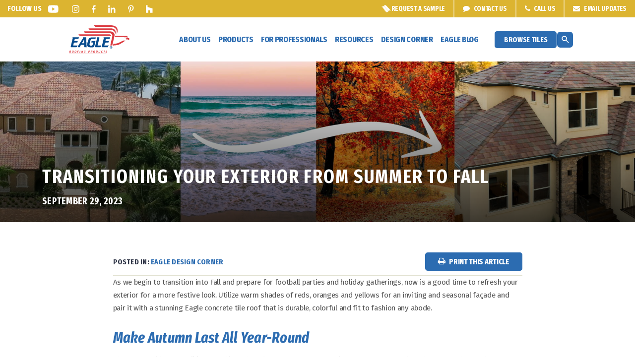

--- FILE ---
content_type: text/html; charset=UTF-8
request_url: https://eagleroofing.eagl.staging.findsomewinmore.com/2023/09/transitioning-your-exterior-from-summer-to-fall/
body_size: 64249
content:
<!doctype html>

<html lang="en-US" id="returnTop">

<head>
  <meta charset="UTF-8">
  <meta name="google-site-verification" content="Ta272lhCZIHUx0FMJu8O5uLryxppYZ1xEJ7op6CYSDI" />
  <!-- Always force latest IE rendering engine (even in intranet) & Chrome Frame -->
  <meta http-equiv="X-UA-Compatible" content="IE=edge,chrome=1">
  <title>
    Transitioning Your Exterior from Summer to Fall - Eagle Roofing  </title>
  <meta name="author" content="Findsome &amp; Winmore" />
  <!-- Google will often use this as its description of your page/site. Make it good. -->

  <meta name="google-site-verification" content="" />
  <!-- Speaking of Google, don't forget to set your site up: http://google.com/webmasters -->

  <meta name="Copyright" content="2026" />

  <meta name="viewport" content="width=device-width, initial-scale=1.0, minimum-scale=1.0, maximum-scale=1.0, user-scalable=no" />
  <meta name="apple-mobile-web-app-capable" content="yes" />
  <meta name="apple-touch-fullscreen" content="yes" />

  <link rel="shortcut icon" href="https://eagleroofing.eagl.staging.findsomewinmore.com/wp-content/themes/eagl-eagleroofing/assets/img/favicons/favicon-32x32.png" type="image/png" />

  <link rel="apple-touch-icon" href="https://eagleroofing.eagl.staging.findsomewinmore.com/wp-content/themes/eagl-eagleroofing/assets/img/favicons/apple-touch-icon.png" />
  <link rel="apple-touch-icon" sizes="57x57" href="https://eagleroofing.eagl.staging.findsomewinmore.com/wp-content/themes/eagl-eagleroofing/assets/img/favicons/apple-touch-icon-57x57.png" />
  <link rel="apple-touch-icon" sizes="72x72" href="https://eagleroofing.eagl.staging.findsomewinmore.com/wp-content/themes/eagl-eagleroofing/assets/img/favicons/apple-touch-icon-72x72.png" />
  <link rel="apple-touch-icon" sizes="76x76" href="https://eagleroofing.eagl.staging.findsomewinmore.com/wp-content/themes/eagl-eagleroofing/assets/img/favicons/apple-touch-icon-76x76.png" />
  <link rel="apple-touch-icon" sizes="114x114" href="https://eagleroofing.eagl.staging.findsomewinmore.com/wp-content/themes/eagl-eagleroofing/assets/img/favicons/apple-touch-icon-114x114.png" />
  <link rel="apple-touch-icon" sizes="120x120" href="https://eagleroofing.eagl.staging.findsomewinmore.com/wp-content/themes/eagl-eagleroofing/assets/img/favicons/apple-touch-icon-120x120.png" />
  <link rel="apple-touch-icon" sizes="144x144" href="https://eagleroofing.eagl.staging.findsomewinmore.com/wp-content/themes/eagl-eagleroofing/assets/img/favicons/apple-touch-icon-144x144.png" />
  <link rel="apple-touch-icon" sizes="152x152" href="https://eagleroofing.eagl.staging.findsomewinmore.com/wp-content/themes/eagl-eagleroofing/assets/img/favicons/apple-touch-icon-152x152.png" />
  <link rel="icon" type="image/png" href="https://eagleroofing.eagl.staging.findsomewinmore.com/wp-content/themes/eagl-eagleroofing/assets/img/favicons/favicon-32x32.png" sizes="32x32" />
  <link rel="icon" type="image/png" href="https://eagleroofing.eagl.staging.findsomewinmore.com/wp-content/themes/eagl-eagleroofing/assets/img/favicons/favicon-16x16.png" sizes="16x16" />

  <meta name="application-name" content="Eagle Roofing" />
  <meta name="msapplication-TileColor" content="#FFFFFF" />
  <meta name="msapplication-TileImage" content="https://eagleroofing.eagl.staging.findsomewinmore.com/wp-content/themes/eagl-eagleroofing/assets/img/favicons/mstile-144x144.png" />
  <link href='https://cdnjs.cloudflare.com/ajax/libs/slick-carousel/1.6.0/slick.min.css' rel='stylesheet' type='text/css'>
  <link href='https://maxcdn.bootstrapcdn.com/font-awesome/4.7.0/css/font-awesome.min.css' rel='stylesheet' type='text/css'>
  <link rel="stylesheet" href="https://use.fontawesome.com/releases/v5.3.1/css/all.css" integrity="sha384-mzrmE5qonljUremFsqc01SB46JvROS7bZs3IO2EmfFsd15uHvIt+Y8vEf7N7fWAU" crossorigin="anonymous">
  <script crossorigin="anonymous" src="https://polyfill.io/v3/polyfill.min.js"></script>
  <script src="https://cdn.jsdelivr.net/npm/css-vars-ponyfill@2"></script>
  <script src="https://cdnjs.cloudflare.com/ajax/libs/object-fit-images/3.2.4/ofi.min.js"></script>
    <script src="https://eagleroofing.eagl.staging.findsomewinmore.com/wp-content/themes/eagl-eagleroofing/lib/alpine/alpine.js" defer></script>
    <script src="https://eagleroofing.eagl.staging.findsomewinmore.com/wp-content/themes/eagl-eagleroofing/lib/splide/splide.js" defer></script>
  <link href="https://eagleroofing.eagl.staging.findsomewinmore.com/wp-content/themes/eagl-eagleroofing/lib/splide/splide.css" rel="stylesheet" type="text/css">
  <link rel="preconnect" href="https://fonts.googleapis.com">
  <link rel="preconnect" href="https://fonts.gstatic.com" crossorigin>
  <link href="https://fonts.googleapis.com/css2?family=Fira+Sans+Extra+Condensed:ital,wght@0,100;0,200;0,300;0,400;0,500;0,600;0,700;0,800;0,900;1,100;1,200;1,300;1,400;1,500;1,600;1,700;1,800;1,900&family=Fira+Sans:ital,wght@0,100;0,200;0,300;0,400;0,500;0,600;0,700;0,800;0,900;1,100;1,200;1,300;1,400;1,500;1,600;1,700;1,800;1,900&display=swap" rel="stylesheet">

  <link rel="stylesheet" href="https://use.typekit.net/fkn2ofe.css">
  <link rel="stylesheet" href="https://cdn.jsdelivr.net/npm/swiper@11/swiper-bundle.min.css" />

  <script src="https://cdn.jsdelivr.net/npm/swiper@11/swiper-bundle.min.js"></script>
  
  <style>
    html.no-js {
      opacity: 0;
    }

    .dc-section .gallery-caption {
      padding: 1rem;
    }

    .dc-section h2:first-child {
      margin: 4rem 0;
      text-align: center;
    }

    .dc-section {
      clear: left;
      overflow: hidden;
    }

    .dc-section .gallery-item img {
      border: none !important;
    }

    .dc-section img {
      max-width: 100%;
      height: auto;
    }

    @media (max-width: 767px) {
      .dc-section .gallery-item {
        width: 100% !important;
      }
    }
  </style>

  <meta name='robots' content='index, follow, max-image-preview:large, max-snippet:-1, max-video-preview:-1' />

	<!-- This site is optimized with the Yoast SEO plugin v19.13 - https://yoast.com/wordpress/plugins/seo/ -->
	<link rel="canonical" href="https://eagleroofing.eagl.staging.findsomewinmore.com/2023/09/transitioning-your-exterior-from-summer-to-fall/" />
	<meta property="og:locale" content="en_US" />
	<meta property="og:type" content="article" />
	<meta property="og:title" content="Transitioning Your Exterior from Summer to Fall - Eagle Roofing" />
	<meta property="og:description" content="As we begin to transition into Fall and prepare for football parties and holiday gatherings, now is a good time to refresh your exterior for a more festive look. Utilize warm shades of reds, oranges and yellows for an inviting and seasonal façade and pair it with a stunning Eagle concrete tile roof that is [&hellip;]" />
	<meta property="og:url" content="https://eagleroofing.eagl.staging.findsomewinmore.com/2023/09/transitioning-your-exterior-from-summer-to-fall/" />
	<meta property="og:site_name" content="Eagle Roofing" />
	<meta property="article:publisher" content="https://www.facebook.com/EagleRoofingUSA/" />
	<meta property="article:published_time" content="2023-09-29T20:06:59+00:00" />
	<meta property="article:modified_time" content="2023-10-04T13:55:03+00:00" />
	<meta property="og:image" content="https://eagleroofing.eagl.staging.findsomewinmore.com/wp-content/uploads/2023/09/Transitioning_Your_Exterior_from_Summer_to_Fall_HERO_Blog_September_29-scaled.jpg" />
	<meta property="og:image:width" content="2560" />
	<meta property="og:image:height" content="605" />
	<meta property="og:image:type" content="image/jpeg" />
	<meta name="author" content="eagl0004" />
	<meta name="twitter:card" content="summary_large_image" />
	<meta name="twitter:creator" content="@eagleroofingllc" />
	<meta name="twitter:site" content="@eagleroofingllc" />
	<meta name="twitter:label1" content="Written by" />
	<meta name="twitter:data1" content="eagl0004" />
	<meta name="twitter:label2" content="Est. reading time" />
	<meta name="twitter:data2" content="4 minutes" />
	<script type="application/ld+json" class="yoast-schema-graph">{"@context":"https://schema.org","@graph":[{"@type":"Article","@id":"https://eagleroofing.eagl.staging.findsomewinmore.com/2023/09/transitioning-your-exterior-from-summer-to-fall/#article","isPartOf":{"@id":"https://eagleroofing.eagl.staging.findsomewinmore.com/2023/09/transitioning-your-exterior-from-summer-to-fall/"},"author":{"name":"eagl0004","@id":"https://eagleroofing.eagl.staging.findsomewinmore.com/#/schema/person/220e7344f5d14522eec66eb1addd3a4f"},"headline":"Transitioning Your Exterior from Summer to Fall","datePublished":"2023-09-29T20:06:59+00:00","dateModified":"2023-10-04T13:55:03+00:00","mainEntityOfPage":{"@id":"https://eagleroofing.eagl.staging.findsomewinmore.com/2023/09/transitioning-your-exterior-from-summer-to-fall/"},"wordCount":728,"publisher":{"@id":"https://eagleroofing.eagl.staging.findsomewinmore.com/#organization"},"image":{"@id":"https://eagleroofing.eagl.staging.findsomewinmore.com/2023/09/transitioning-your-exterior-from-summer-to-fall/#primaryimage"},"thumbnailUrl":"https://eagleroofing.eagl.staging.findsomewinmore.com/wp-content/uploads/2023/09/Transitioning_Your_Exterior_from_Summer_to_Fall_HERO_Blog_September_29-scaled.jpg","articleSection":["Eagle Design Corner"],"inLanguage":"en-US"},{"@type":"WebPage","@id":"https://eagleroofing.eagl.staging.findsomewinmore.com/2023/09/transitioning-your-exterior-from-summer-to-fall/","url":"https://eagleroofing.eagl.staging.findsomewinmore.com/2023/09/transitioning-your-exterior-from-summer-to-fall/","name":"Transitioning Your Exterior from Summer to Fall - Eagle Roofing","isPartOf":{"@id":"https://eagleroofing.eagl.staging.findsomewinmore.com/#website"},"primaryImageOfPage":{"@id":"https://eagleroofing.eagl.staging.findsomewinmore.com/2023/09/transitioning-your-exterior-from-summer-to-fall/#primaryimage"},"image":{"@id":"https://eagleroofing.eagl.staging.findsomewinmore.com/2023/09/transitioning-your-exterior-from-summer-to-fall/#primaryimage"},"thumbnailUrl":"https://eagleroofing.eagl.staging.findsomewinmore.com/wp-content/uploads/2023/09/Transitioning_Your_Exterior_from_Summer_to_Fall_HERO_Blog_September_29-scaled.jpg","datePublished":"2023-09-29T20:06:59+00:00","dateModified":"2023-10-04T13:55:03+00:00","breadcrumb":{"@id":"https://eagleroofing.eagl.staging.findsomewinmore.com/2023/09/transitioning-your-exterior-from-summer-to-fall/#breadcrumb"},"inLanguage":"en-US","potentialAction":[{"@type":"ReadAction","target":["https://eagleroofing.eagl.staging.findsomewinmore.com/2023/09/transitioning-your-exterior-from-summer-to-fall/"]}]},{"@type":"ImageObject","inLanguage":"en-US","@id":"https://eagleroofing.eagl.staging.findsomewinmore.com/2023/09/transitioning-your-exterior-from-summer-to-fall/#primaryimage","url":"https://eagleroofing.eagl.staging.findsomewinmore.com/wp-content/uploads/2023/09/Transitioning_Your_Exterior_from_Summer_to_Fall_HERO_Blog_September_29-scaled.jpg","contentUrl":"https://eagleroofing.eagl.staging.findsomewinmore.com/wp-content/uploads/2023/09/Transitioning_Your_Exterior_from_Summer_to_Fall_HERO_Blog_September_29-scaled.jpg","width":2560,"height":605},{"@type":"BreadcrumbList","@id":"https://eagleroofing.eagl.staging.findsomewinmore.com/2023/09/transitioning-your-exterior-from-summer-to-fall/#breadcrumb","itemListElement":[{"@type":"ListItem","position":1,"name":"Home","item":"https://eagleroofing.eagl.staging.findsomewinmore.com/"},{"@type":"ListItem","position":2,"name":"Eagle Blog","item":"https://eagleroofing.eagl.staging.findsomewinmore.com/about-us/news/eagle-blog/"},{"@type":"ListItem","position":3,"name":"Transitioning Your Exterior from Summer to Fall"}]},{"@type":"WebSite","@id":"https://eagleroofing.eagl.staging.findsomewinmore.com/#website","url":"https://eagleroofing.eagl.staging.findsomewinmore.com/","name":"Eagle Roofing","description":"USA Owned, USA Made Concrete Roof Tiles","publisher":{"@id":"https://eagleroofing.eagl.staging.findsomewinmore.com/#organization"},"potentialAction":[{"@type":"SearchAction","target":{"@type":"EntryPoint","urlTemplate":"https://eagleroofing.eagl.staging.findsomewinmore.com/?s={search_term_string}"},"query-input":"required name=search_term_string"}],"inLanguage":"en-US"},{"@type":"Organization","@id":"https://eagleroofing.eagl.staging.findsomewinmore.com/#organization","name":"Eagle Roofing Products LLC","url":"https://eagleroofing.eagl.staging.findsomewinmore.com/","logo":{"@type":"ImageObject","inLanguage":"en-US","@id":"https://eagleroofing.eagl.staging.findsomewinmore.com/#/schema/logo/image/","url":"https://eagleroofing.eagl.staging.findsomewinmore.com/wp-content/uploads/2020/07/eagle-roofing-products.png","contentUrl":"https://eagleroofing.eagl.staging.findsomewinmore.com/wp-content/uploads/2020/07/eagle-roofing-products.png","width":2276,"height":1280,"caption":"Eagle Roofing Products LLC"},"image":{"@id":"https://eagleroofing.eagl.staging.findsomewinmore.com/#/schema/logo/image/"},"sameAs":["https://www.instagram.com/eagleroofingusa/","https://www.linkedin.com/company/eagle-roofing-products","https://www.pinterest.com/eaglerooftile/","https://www.youtube.com/channel/UCgEspyVPbj0kIewAF4Bgxxg","https://www.facebook.com/EagleRoofingUSA/","https://twitter.com/eagleroofingllc"]},{"@type":"Person","@id":"https://eagleroofing.eagl.staging.findsomewinmore.com/#/schema/person/220e7344f5d14522eec66eb1addd3a4f","name":"eagl0004","image":{"@type":"ImageObject","inLanguage":"en-US","@id":"https://eagleroofing.eagl.staging.findsomewinmore.com/#/schema/person/image/","url":"https://secure.gravatar.com/avatar/774760463d941988520ef77793762823?s=96&d=mm&r=g","contentUrl":"https://secure.gravatar.com/avatar/774760463d941988520ef77793762823?s=96&d=mm&r=g","caption":"eagl0004"},"url":"https://eagleroofing.eagl.staging.findsomewinmore.com/author/eagl0004/"}]}</script>
	<!-- / Yoast SEO plugin. -->


<link rel='dns-prefetch' href='//www.google.com' />
<link rel='dns-prefetch' href='//vjs.zencdn.net' />
<link rel='dns-prefetch' href='//fonts.googleapis.com' />
<link rel='dns-prefetch' href='//s.w.org' />
<link rel="alternate" type="application/rss+xml" title="Eagle Roofing &raquo; Transitioning Your Exterior from Summer to Fall Comments Feed" href="https://eagleroofing.eagl.staging.findsomewinmore.com/2023/09/transitioning-your-exterior-from-summer-to-fall/feed/" />
<style type="text/css">.brave_popup{display:none}</style><script data-no-optimize="1"> var brave_popup_data = {}; var bravepop_emailValidation=false; var brave_popup_videos = {};  var brave_popup_formData = {};var brave_popup_adminUser = false; var brave_popup_pageInfo = {"type":"single","pageID":26397,"singleType":"post"};  var bravepop_emailSuggestions={};</script><link rel='stylesheet' id='bootstrap-fa-icon-css'  href='https://eagleroofing.eagl.staging.findsomewinmore.com/wp-content/plugins/easy-bootstrap-shortcodes/styles/font-awesome.min.css?ver=a9d3ee8ddb1895e372318a614187462d' type='text/css' media='all' />
<link rel='stylesheet' id='wp-block-library-css'  href='https://eagleroofing.eagl.staging.findsomewinmore.com/wp-includes/css/dist/block-library/style.min.css?ver=a9d3ee8ddb1895e372318a614187462d' type='text/css' media='all' />
<link rel='stylesheet' id='searchwpsearch-form-cssadminframeworklayoutcss-css'  href='https://eagleroofing.eagl.staging.findsomewinmore.com/wp-content/plugins/searchwp/assets/gutenberg/build/./../../css/admin/framework/layout.css?ver=a9d3ee8ddb1895e372318a614187462d' type='text/css' media='all' />
<link rel='stylesheet' id='searchwpsearch-form-cssadminframeworkbuttonscss-css'  href='https://eagleroofing.eagl.staging.findsomewinmore.com/wp-content/plugins/searchwp/assets/gutenberg/build/./../../css/admin/framework/buttons.css?ver=a9d3ee8ddb1895e372318a614187462d' type='text/css' media='all' />
<link rel='stylesheet' id='searchwpsearch-form-cssadminframeworkstylecss-css'  href='https://eagleroofing.eagl.staging.findsomewinmore.com/wp-content/plugins/searchwp/assets/gutenberg/build/./../../css/admin/framework/style.css?ver=a9d3ee8ddb1895e372318a614187462d' type='text/css' media='all' />
<link rel='stylesheet' id='searchwpsearch-form-cssadminframeworkinputcss-css'  href='https://eagleroofing.eagl.staging.findsomewinmore.com/wp-content/plugins/searchwp/assets/gutenberg/build/./../../css/admin/framework/input.css?ver=a9d3ee8ddb1895e372318a614187462d' type='text/css' media='all' />
<link rel='stylesheet' id='searchwpsearch-form-cssadminframeworktoggle-switchcss-css'  href='https://eagleroofing.eagl.staging.findsomewinmore.com/wp-content/plugins/searchwp/assets/gutenberg/build/./../../css/admin/framework/toggle-switch.css?ver=a9d3ee8ddb1895e372318a614187462d' type='text/css' media='all' />
<link rel='stylesheet' id='searchwpsearch-form-cssadminpagessearch-formscss-css'  href='https://eagleroofing.eagl.staging.findsomewinmore.com/wp-content/plugins/searchwp/assets/gutenberg/build/./../../css/admin/pages/search-forms.css?ver=a9d3ee8ddb1895e372318a614187462d' type='text/css' media='all' />
<link rel='stylesheet' id='searchwpsearch-form-indexcss-css'  href='https://eagleroofing.eagl.staging.findsomewinmore.com/wp-content/plugins/searchwp/assets/gutenberg/build/./index.css?ver=a9d3ee8ddb1895e372318a614187462d' type='text/css' media='all' />
<style id='global-styles-inline-css' type='text/css'>
body{--wp--preset--color--black: #000000;--wp--preset--color--cyan-bluish-gray: #abb8c3;--wp--preset--color--white: #ffffff;--wp--preset--color--pale-pink: #f78da7;--wp--preset--color--vivid-red: #cf2e2e;--wp--preset--color--luminous-vivid-orange: #ff6900;--wp--preset--color--luminous-vivid-amber: #fcb900;--wp--preset--color--light-green-cyan: #7bdcb5;--wp--preset--color--vivid-green-cyan: #00d084;--wp--preset--color--pale-cyan-blue: #8ed1fc;--wp--preset--color--vivid-cyan-blue: #0693e3;--wp--preset--color--vivid-purple: #9b51e0;--wp--preset--gradient--vivid-cyan-blue-to-vivid-purple: linear-gradient(135deg,rgba(6,147,227,1) 0%,rgb(155,81,224) 100%);--wp--preset--gradient--light-green-cyan-to-vivid-green-cyan: linear-gradient(135deg,rgb(122,220,180) 0%,rgb(0,208,130) 100%);--wp--preset--gradient--luminous-vivid-amber-to-luminous-vivid-orange: linear-gradient(135deg,rgba(252,185,0,1) 0%,rgba(255,105,0,1) 100%);--wp--preset--gradient--luminous-vivid-orange-to-vivid-red: linear-gradient(135deg,rgba(255,105,0,1) 0%,rgb(207,46,46) 100%);--wp--preset--gradient--very-light-gray-to-cyan-bluish-gray: linear-gradient(135deg,rgb(238,238,238) 0%,rgb(169,184,195) 100%);--wp--preset--gradient--cool-to-warm-spectrum: linear-gradient(135deg,rgb(74,234,220) 0%,rgb(151,120,209) 20%,rgb(207,42,186) 40%,rgb(238,44,130) 60%,rgb(251,105,98) 80%,rgb(254,248,76) 100%);--wp--preset--gradient--blush-light-purple: linear-gradient(135deg,rgb(255,206,236) 0%,rgb(152,150,240) 100%);--wp--preset--gradient--blush-bordeaux: linear-gradient(135deg,rgb(254,205,165) 0%,rgb(254,45,45) 50%,rgb(107,0,62) 100%);--wp--preset--gradient--luminous-dusk: linear-gradient(135deg,rgb(255,203,112) 0%,rgb(199,81,192) 50%,rgb(65,88,208) 100%);--wp--preset--gradient--pale-ocean: linear-gradient(135deg,rgb(255,245,203) 0%,rgb(182,227,212) 50%,rgb(51,167,181) 100%);--wp--preset--gradient--electric-grass: linear-gradient(135deg,rgb(202,248,128) 0%,rgb(113,206,126) 100%);--wp--preset--gradient--midnight: linear-gradient(135deg,rgb(2,3,129) 0%,rgb(40,116,252) 100%);--wp--preset--duotone--dark-grayscale: url('#wp-duotone-dark-grayscale');--wp--preset--duotone--grayscale: url('#wp-duotone-grayscale');--wp--preset--duotone--purple-yellow: url('#wp-duotone-purple-yellow');--wp--preset--duotone--blue-red: url('#wp-duotone-blue-red');--wp--preset--duotone--midnight: url('#wp-duotone-midnight');--wp--preset--duotone--magenta-yellow: url('#wp-duotone-magenta-yellow');--wp--preset--duotone--purple-green: url('#wp-duotone-purple-green');--wp--preset--duotone--blue-orange: url('#wp-duotone-blue-orange');--wp--preset--font-size--small: 13px;--wp--preset--font-size--medium: 20px;--wp--preset--font-size--large: 36px;--wp--preset--font-size--x-large: 42px;}.has-black-color{color: var(--wp--preset--color--black) !important;}.has-cyan-bluish-gray-color{color: var(--wp--preset--color--cyan-bluish-gray) !important;}.has-white-color{color: var(--wp--preset--color--white) !important;}.has-pale-pink-color{color: var(--wp--preset--color--pale-pink) !important;}.has-vivid-red-color{color: var(--wp--preset--color--vivid-red) !important;}.has-luminous-vivid-orange-color{color: var(--wp--preset--color--luminous-vivid-orange) !important;}.has-luminous-vivid-amber-color{color: var(--wp--preset--color--luminous-vivid-amber) !important;}.has-light-green-cyan-color{color: var(--wp--preset--color--light-green-cyan) !important;}.has-vivid-green-cyan-color{color: var(--wp--preset--color--vivid-green-cyan) !important;}.has-pale-cyan-blue-color{color: var(--wp--preset--color--pale-cyan-blue) !important;}.has-vivid-cyan-blue-color{color: var(--wp--preset--color--vivid-cyan-blue) !important;}.has-vivid-purple-color{color: var(--wp--preset--color--vivid-purple) !important;}.has-black-background-color{background-color: var(--wp--preset--color--black) !important;}.has-cyan-bluish-gray-background-color{background-color: var(--wp--preset--color--cyan-bluish-gray) !important;}.has-white-background-color{background-color: var(--wp--preset--color--white) !important;}.has-pale-pink-background-color{background-color: var(--wp--preset--color--pale-pink) !important;}.has-vivid-red-background-color{background-color: var(--wp--preset--color--vivid-red) !important;}.has-luminous-vivid-orange-background-color{background-color: var(--wp--preset--color--luminous-vivid-orange) !important;}.has-luminous-vivid-amber-background-color{background-color: var(--wp--preset--color--luminous-vivid-amber) !important;}.has-light-green-cyan-background-color{background-color: var(--wp--preset--color--light-green-cyan) !important;}.has-vivid-green-cyan-background-color{background-color: var(--wp--preset--color--vivid-green-cyan) !important;}.has-pale-cyan-blue-background-color{background-color: var(--wp--preset--color--pale-cyan-blue) !important;}.has-vivid-cyan-blue-background-color{background-color: var(--wp--preset--color--vivid-cyan-blue) !important;}.has-vivid-purple-background-color{background-color: var(--wp--preset--color--vivid-purple) !important;}.has-black-border-color{border-color: var(--wp--preset--color--black) !important;}.has-cyan-bluish-gray-border-color{border-color: var(--wp--preset--color--cyan-bluish-gray) !important;}.has-white-border-color{border-color: var(--wp--preset--color--white) !important;}.has-pale-pink-border-color{border-color: var(--wp--preset--color--pale-pink) !important;}.has-vivid-red-border-color{border-color: var(--wp--preset--color--vivid-red) !important;}.has-luminous-vivid-orange-border-color{border-color: var(--wp--preset--color--luminous-vivid-orange) !important;}.has-luminous-vivid-amber-border-color{border-color: var(--wp--preset--color--luminous-vivid-amber) !important;}.has-light-green-cyan-border-color{border-color: var(--wp--preset--color--light-green-cyan) !important;}.has-vivid-green-cyan-border-color{border-color: var(--wp--preset--color--vivid-green-cyan) !important;}.has-pale-cyan-blue-border-color{border-color: var(--wp--preset--color--pale-cyan-blue) !important;}.has-vivid-cyan-blue-border-color{border-color: var(--wp--preset--color--vivid-cyan-blue) !important;}.has-vivid-purple-border-color{border-color: var(--wp--preset--color--vivid-purple) !important;}.has-vivid-cyan-blue-to-vivid-purple-gradient-background{background: var(--wp--preset--gradient--vivid-cyan-blue-to-vivid-purple) !important;}.has-light-green-cyan-to-vivid-green-cyan-gradient-background{background: var(--wp--preset--gradient--light-green-cyan-to-vivid-green-cyan) !important;}.has-luminous-vivid-amber-to-luminous-vivid-orange-gradient-background{background: var(--wp--preset--gradient--luminous-vivid-amber-to-luminous-vivid-orange) !important;}.has-luminous-vivid-orange-to-vivid-red-gradient-background{background: var(--wp--preset--gradient--luminous-vivid-orange-to-vivid-red) !important;}.has-very-light-gray-to-cyan-bluish-gray-gradient-background{background: var(--wp--preset--gradient--very-light-gray-to-cyan-bluish-gray) !important;}.has-cool-to-warm-spectrum-gradient-background{background: var(--wp--preset--gradient--cool-to-warm-spectrum) !important;}.has-blush-light-purple-gradient-background{background: var(--wp--preset--gradient--blush-light-purple) !important;}.has-blush-bordeaux-gradient-background{background: var(--wp--preset--gradient--blush-bordeaux) !important;}.has-luminous-dusk-gradient-background{background: var(--wp--preset--gradient--luminous-dusk) !important;}.has-pale-ocean-gradient-background{background: var(--wp--preset--gradient--pale-ocean) !important;}.has-electric-grass-gradient-background{background: var(--wp--preset--gradient--electric-grass) !important;}.has-midnight-gradient-background{background: var(--wp--preset--gradient--midnight) !important;}.has-small-font-size{font-size: var(--wp--preset--font-size--small) !important;}.has-medium-font-size{font-size: var(--wp--preset--font-size--medium) !important;}.has-large-font-size{font-size: var(--wp--preset--font-size--large) !important;}.has-x-large-font-size{font-size: var(--wp--preset--font-size--x-large) !important;}
</style>
<link rel='stylesheet' id='videojs-plugin-css'  href='https://eagleroofing.eagl.staging.findsomewinmore.com/wp-content/plugins/videojs-html5-video-player-for-wordpress/plugin-styles.css?ver=a9d3ee8ddb1895e372318a614187462d' type='text/css' media='all' />
<link rel='stylesheet' id='videojs-css'  href='//vjs.zencdn.net/4.5/video-js.css?ver=a9d3ee8ddb1895e372318a614187462d' type='text/css' media='all' />
<link rel='stylesheet' id='searchwp-forms-css'  href='https://eagleroofing.eagl.staging.findsomewinmore.com/wp-content/plugins/searchwp/assets/css/frontend/search-forms.css?ver=4.3.18' type='text/css' media='all' />
<link rel='stylesheet' id='ebs_dynamic_css-css'  href='https://eagleroofing.eagl.staging.findsomewinmore.com/wp-content/plugins/easy-bootstrap-shortcodes/styles/ebs_dynamic_css.php?ver=a9d3ee8ddb1895e372318a614187462d' type='text/css' media='all' />
<link rel='stylesheet' id='webfonts_css-css'  href='https://fonts.googleapis.com/css?family=Open+Sans%3A300%2C300i%2C400%2C400i%2C600%2C600i%2C700%2C700i%2C800%2C800i&#038;display=swap&#038;ver=a9d3ee8ddb1895e372318a614187462d' type='text/css' media='all' />
<link rel='stylesheet' id='smores_css-css'  href='https://eagleroofing.eagl.staging.findsomewinmore.com/wp-content/themes/eagl-eagleroofing/assets/css/styles.min.css?ver=3.1.1' type='text/css' media='all' />
<script type='text/javascript' src='https://eagleroofing.eagl.staging.findsomewinmore.com/wp-includes/js/jquery/jquery.min.js?ver=3.6.0' id='jquery-core-js'></script>
<script type='text/javascript' src='https://eagleroofing.eagl.staging.findsomewinmore.com/wp-includes/js/jquery/jquery-migrate.min.js?ver=3.3.2' id='jquery-migrate-js'></script>
<script type='text/javascript' src='https://eagleroofing.eagl.staging.findsomewinmore.com/wp-content/plugins/easy-bootstrap-shortcodes/js/bootstrap.min.js?ver=a9d3ee8ddb1895e372318a614187462d' id='bootstrap-js'></script>
<link rel="https://api.w.org/" href="https://eagleroofing.eagl.staging.findsomewinmore.com/wp-json/" /><link rel="alternate" type="application/json" href="https://eagleroofing.eagl.staging.findsomewinmore.com/wp-json/wp/v2/posts/26397" /><link rel="EditURI" type="application/rsd+xml" title="RSD" href="https://eagleroofing.eagl.staging.findsomewinmore.com/xmlrpc.php?rsd" />
<link rel="wlwmanifest" type="application/wlwmanifest+xml" href="https://eagleroofing.eagl.staging.findsomewinmore.com/wp-includes/wlwmanifest.xml" /> 

<link rel='shortlink' href='https://eagleroofing.eagl.staging.findsomewinmore.com/?p=26397' />
<link rel="alternate" type="application/json+oembed" href="https://eagleroofing.eagl.staging.findsomewinmore.com/wp-json/oembed/1.0/embed?url=https%3A%2F%2Feagleroofing.eagl.staging.findsomewinmore.com%2F2023%2F09%2Ftransitioning-your-exterior-from-summer-to-fall%2F" />
<link rel="alternate" type="text/xml+oembed" href="https://eagleroofing.eagl.staging.findsomewinmore.com/wp-json/oembed/1.0/embed?url=https%3A%2F%2Feagleroofing.eagl.staging.findsomewinmore.com%2F2023%2F09%2Ftransitioning-your-exterior-from-summer-to-fall%2F&#038;format=xml" />

	<style type='text/css'>
		.vjs-default-skin { color: #ccc }
		.vjs-default-skin .vjs-play-progress, .vjs-default-skin .vjs-volume-level { background-color: #1557a3 }
		.vjs-default-skin .vjs-control-bar, .vjs-default-skin .vjs-big-play-button { background: rgba(24,27,33,0.7) }
		.vjs-default-skin .vjs-slider { background: rgba(24,27,33,0.2333333333333333) }
	</style>
		
		<script type="text/javascript"> document.createElement("video");document.createElement("audio");document.createElement("track"); </script>
				<style type="text/css" id="wp-custom-css">
			.page-eagle-anchor-xfr .btn-poly {
background-color: #075E63;
    border-color: #075e63;
    color: #fff;
}


.page-eagle-anchor-xfr .btn-poly:hover {
background-color: #fff;
    border-color: #075E63;
    color: #075E63;
}
.page-valor-thermal .btn-black {
background-color: #fff;
    border-color: #000;
    color: #000;
}


.page-valor-thermal .btn-black:hover {
background-color: #000;
    border-color: #000;
    color: #fff;
}
.page-valor-thermal .entry-content br {
    display: block;
}

.pagination>li:last-child>a, .pagination>li:last-child>span, .pagination>li:first-child>a, .pagination>li:first-child>span {
	border-radius: var(--button-border-radius) !important;
}

.request-sample-cart-template-container .request-sample-cart-slot-disabled {
	z-index: -1 !important;	
}

.request-sample-cart-template-container .request-sample-cart-slot-active {
z-index: 0 !important;
}

body, html{
scroll-behavior: smooth;
}

body.admin-bar header.main {
	margin-top: 32px !important;
}

body.admin-bar header.main.header-sticky .header-container {
	top: 32px !important;
}

body:not(.brand-refresh) .product-search-filter-results-content p:hover, .product-search-filter-results-content p:focus {
	color: var(--button-outline-text-color) !important;
}


body.brand-refresh .product-search-filter-results-content p:hover, body.brand-refresh  .product-search-filter-results-content p:focus {
	color: var(--button-filled-background-color-hover) !important;
}


footer {
	padding-bottom: 2rem !important;
}

.edu .home-container {
	background: linear-gradient(180deg, #F6FAFF 0%, #F6FAFF 80%, rgba(246, 250, 255, 0) 100%);
}

@media (min-width: 992px) {
	.edu .full-article {
		background: transparent;
	}
}

.navbar-header a.browse-tile-btn.btn {
	text-decoration: none !important;
}

.gform_wrapper.gravity-theme .gfield textarea {
	border-radius: 16px;
}

.product-search-results-grid-item .img-wrapper {
	background-color: #eef2f6;
}

.page-2023-color-of-the-month 
.colors-of-the-month-list .color-of-the-month-card h3  {
	display: none;
}

.color-of-the-month-card h3 {
font-family: "the-seasons", sans-serif;
	font-style: normal;
	letter-spacing: 1px;
	text-shadow: -1px -1px 2px rgba(0, 0, 0, 1);
	
}

.color-of-the-month-card:not(.coming-soon) .color-of-the-month-card-img {
	justify-content: center !important;
	align-items: center !important;
}

.color-of-the-month-card:not(.coming-soon) .color-of-the-month-card-img .color-of-the-month-card-title {
	width: 100%;
/* 	padding: 0 10px; */
	text-align:center;
}

.color-of-the-month-card:not(.coming-soon) .color-of-the-month-card-img .color-of-the-month-card-title h3 {
	margin-bottom: 0 !important;
	font-size: 2.5rem !important;
	padding: 0;
}

.post-qa-with-eagles-architectural-account-representative-team .entry-content br {
	display: block;
}

.social-feed-container .crt-warning-dialog {
	display: none !important;
}

.page-2025-color-of-the-year .coy-hero-container h1.title {
	color: #fff;
}

.page-2025-color-of-the-year  .coy-hero-overlay {
	opacity: .25;
}

#modal-overlay {
/* 	height: 0 !important; */
	background: rgba(0,0,0,0.5) !important;
}

#modal-overlay #modalMain {
	border: none !important;
	background: var(--brand-gold) !important;
}

#modal-overlay #modalMain div {
	color: #fff !important;
	font-size: 20px !important;
	
}

#modal-overlay #modalMain div a {
	color: #fff !important;
	font-size: 18px !important;
	font-weight: 700;
	text-decoration: underline;
	transition: color .3s ease, background .3s ease;
}
#modal-overlay #modalMain div a:hover {
	color: var(--brand-red) !important;
}

#modal-overlay #modalMain div input[type=button]  {
	color: #fff !important;
	font-size: px !important;
	font-weight: 700;
	background-color: var(--brand-red) !important;
    border-color: var(--brand-red) !important;
	border-radius: 100px;
	transition: color .3s ease, background .3s ease;
	
}
#modal-overlay #modalMain div input[type=button]:hover  {
	background-color: #fff !important;
    color: var(--brand-red) !important;
    border-color: var(--brand-red) !important;
	
}


@media (min-width: 1440px) {
	.page-september-2024-color-of-the-month .title {
	font-size: 5rem !important;
}
		.page-september-2024-color-of-the-month .com-hero-container .col-sm-12 {
	margin-top: -7%;
}
	
}

.page-eagle-true-2-40 section.banner {
	min-height: min(42.5vh, 42.5vw);
	display: flex;
	align-items: flex-end;
}

.page-eagle-true-2-40 section.banner .bg img {
	object-position: 50% 30%;
}


.eagl-secure-wrapper .col-lg-4 {
	padding-right: 0px;
}

.eagl-secure-wrapper .col-lg-8 {
	padding-left: 0px;
}

.eagl-gap-logo {
	width: 100%;
}
.eagl-secure-img {
	width: 55%;
	margin-inline: auto;
}

/* .btn.btn-blue {
	background-color: #0A406B;
	border-color: #0A406B;
}
.btn.btn-blue:hover, .btn.btn-blue:focus {
	background-color: #fff;
	border-color: #0A406B;
	color: #0A406B;
}
 */
.page-color-boards .banner {
	padding: calc(12rem + 10vh) 0 1rem;
}

@media (min-width: 991.98px) {
	
.dropdown-right ul.dropdown-menu {
	left: calc(-95%) !important;
}
}

.gform_required_legend {
	display: none;	
}


/* .gform_wrapper.gravity-theme .gfield-choice-input+label, #input_1_12_4_label, #input_1_12_3_label, #input_1_12_1_label, #input_1_12_5_label, #input_1_12_2_label,
#input_1_11_4_label, #input_1_11_3_label, #input_1_11_1_label, #input_1_11_5_label, #input_1_11_2_label {
	font-family: "Philosopher";
    font-style: italic;
    line-height: 1.75;
    font-size: 16px !important;
    border-bottom: none;

} */


/*  .gfield_label {
	 font-family: "Philosopher" !important;
    font-style: italic !important;
    line-height: 1.75 !important;
    font-size: 1rem !important;
    border-bottom: none;
} */


/* #field_1_23 legend {
	border-bottom: none!important;
	border: none !important;
} */

/* .gform_wrapper.gravity-theme input[type='color'], .gform_wrapper.gravity-theme input[type='date'], .gform_wrapper.gravity-theme input[type='datetime-local'], .gform_wrapper.gravity-theme input[type='datetime'], .gform_wrapper.gravity-theme input[type='email'], .gform_wrapper.gravity-theme input[type="month"], .gform_wrapper.gravity-theme input[type=number], .gform_wrapper.gravity-theme input[type=password], .gform_wrapper.gravity-theme input[type=search], .gform_wrapper.gravity-theme input[type=tel], .gform_wrapper.gravity-theme input[type=text], .gform_wrapper.gravity-theme input[type=time], .gform_wrapper.gravity-theme input[type=url], .gform_wrapper.gravity-theme input[type=week], .gform_wrapper.gravity-theme select, .gform_wrapper.gravity-theme textarea {
  padding: 0.75rem 1.5rem;
  font-size: 1rem !important;
    line-height: 1 !important;
    font-weight: 400 !important;
  } */

/*   .gform_wrapper.gravity-theme select {
  line-height: 1.25 !important;
  min-height: 32px !important;

} */

/* .gform_wrapper.gravity-theme input[type=tel] {

  padding: 0.5rem 1.5rem;
  font-size: 1rem;
  line-height: 1;
  color: #555;
  background-color: #eef2f6;
  background-image: none;
  border: 1px solid var(--brand);
  border-radius: 100px;
}
 */
/* .gform-field-label {
  font-family: "Philosopher";
  font-style: italic;
  line-height: 1.75;
  font-size: 1rem !important;
  border-bottom: none;
}

.gfield_radio .gform-field-label {
    font-size: 1rem !important;
  
} */

/* .gform_validation_errors {
  display: none;
} */



/* .required .gform-field-label {
    position: relative;
    width: fit-content;
} */
/*     .required .gform-field-label:after {
      content: "*";
      position: absolute;
      top: 2px;
      right: -8px;
      color: #c02b0a;
      display: inline-block;
      font-size: 13.008px;
      padding-left: 0.125em;
    } */

/* .gform_wrapper.gravity-theme .gfield_validation_message, .gform_wrapper.gravity-theme .validation_message{
  background: #fff;
  border: none;
}

.gfield.inquiry-heading .gfield_label {
    color: var(--brand);
    font-weight: 700;
    line-height: 1.35;
    font-size: 1.25rem !important;
    font-family: "Open Sans", "Helvetica Neue", Helvetica, sans-serif;
  
}
.gfield_radio .gform-field-label {
    font-size: 1rem !important;
  }
 */

/* .gfield.required .gform-field-label:after {
    content: "*";
    position: absolute;
    top: 2px;
    right: -8px;
    color: #c02b0a;
    display: inline-block;
    font-size: 13.008px;
    padding-left: 0.125em;
} */

.gfield_required {
	display: none !important;
}



.page-2023-color-of-the-month 
.colors-of-the-month-list .color-of-the-month-card h3  {
	display: none;
}
.color-of-the-month-card h3 {
font-family: "the-seasons", sans-serif;
	font-style: normal;
	letter-spacing: 1px;
	text-shadow: -1px -1px 2px rgba(0, 0, 0, 1);
	
}


.color-of-the-month-card:not(.coming-soon) .color-of-the-month-card-img {
	justify-content: center !important;
	align-items: center !important;
}

.color-of-the-month-card:not(.coming-soon) .color-of-the-month-card-img .color-of-the-month-card-title {
	width: 100%;
/* 	padding: 0 10px; */
	text-align:center;
}
.color-of-the-month-card:not(.coming-soon) .color-of-the-month-card-img .color-of-the-month-card-title h3 {
	margin-bottom: 0 !important;
	font-size: 2.5rem !important;
	padding: 0;
}

@media (max-width: 991.98px) {
	header.main .navbar-nav .open>.dropdown-menu .dropdown-menu {
		left: auto !important;
	}
}
/* .page-2024-color-of-the-month .colors-of-the-month-list .color-of-the-month-card:nth-child(1) .color-of-the-month-card-title, .page-2024-color-of-the-month .colors-of-the-month-list .color-of-the-month-card:nth-child(2) .color-of-the-month-card-title,
.page-2024-color-of-the-month .colors-of-the-month-list .color-of-the-month-card:nth-child(3) .color-of-the-month-card-title{
	visibility: hidden;
} */

#contact-widget .label {
white-space: wrap !important;}


/* .page-january-2024-color-of-the-month section.banner {
	padding: calc(12rem + 16vh) 0 1rem;
} */


.eagl-vision-img {
	margin-top: 2rem !important;
}

.page-tapered-slate .banner .bg img {
	object-position: 25% 40%;
}

.eagl-align-middle .row {
	align-items: center;
}

@media (min-width: 767px) {
.eagl-tapered-block {
	width: 75%;
	margin:  0 auto 3rem;
}
}

.dropdown-right ul.dropdown-menu {
	left: calc(-95%) !important;
}
.eagl-faq-row {
	display: flex;
}


@media screen and (max-width: 991.98px) {
	
	.eagl-faq-row {
	display: flex;
		flex-direction: column-reverse;}
		.eagl-faq-row img {
	width: 200px;
			padding-bottom: 1rem;
}
	
	.entry-content .certifications img {
		width: auto;
	}
	.page-id-122 .table-responsive>.table>tbody>tr>td {
		white-space: normal;
	}
		.page-id-122 .entry-content td img {
		width: auto;
	}

}

@media (max-width: 767px) {
.row .eagl-flex-center {
	display: flex;
	flex-direction: column;
	align-items: flex-start;
	justify-content: center;
	}
			.eagl-faq-row img {
	width: 150px;
			padding-bottom: 1rem;
}
}
.angle-div  {
	z-index: -1;
	transform: skewX(-13.5deg);
}

.page-id-22134 .thumb-gallery .row  {
		display: flex;
	justify-content: space-between;
	row-gap: 2rem;
}

.page-id-22134 .thumb-gallery .row  div {
		flex: 0 0 50%;
    max-width: 50%;
	cursor: pointer;
	
}

.page-id-22134 .thumb-gallery .row div  img {
		height: auto;
		font-family: none;
	
}

.popup-title {
	z-index: 10 !important;
}

.angle-div svg  {
border-right: 4px solid var(--brand-gold);
}

#brave_popup_25532__step__0 .brave_popup__step__desktop .brave_popup__close {
	top: 20px !important;
	right: 30px !important;
	color: #DC3B40 !important;
	fill: #DC3B40;
}

.brave_popup .brave_popup__close.brave_popup__close--icon {
opacity: 1 !important;}

#brave_popup_25532__step__0 .brave_popup__step__desktop .brave_popup__close svg path {
	fill: #DC3B40 !important;
}

.popup-desc {
	font-family: "Open Sans","Helvetica Neue",Helvetica,sans-serif;
}

@media (min-width: 992px) {
	.home .carousel .owl-item .bg {
	display: block !important;
		
	}}

.page-secure-roll .banner .bg img {
	object-fit: cover;
	object-position: 25% 40%;
	
}

.page-secure-roll .banner .bg:after {
	background: none;
}

.page-digital-brochures .container, .page-digital-brochures .container .row .col-sm-9 {
	max-width: 90vw !important;
}

a[href="https://eagleroofing.com/wp-content/uploads/2022/09/EAGLE-FL-Combined-022322-singles-6.pdf"].card-img-top {
	    background-image: url(https://eagleroofing.com/wp-content/uploads/2022/09/EAGLE-FL-Combined-022322-singles-6.jpg) !important;
    background-size: cover !important;
	background-repeat: no-repeat !important;
}

.page-digital-brochures .container .row .col-sm-9 {
	flex: 0 0 75% !important;
}

.su-lightbox-content {
	max-width: 90vw !important;
}

li#menu-item-22043{
	flex: 0.7 1 !important;
}

li#menu-item-24865 > a{
	padding-right: 1.5rem !important;
}

li#menu-item-24865 li a{
	width: 100% !important
}

.search-nav input[type="text"]{
	padding-left: 0.25rem !important;
}

.page-manufacturing-process .gallery-section, .page-manufacturing-process figure,
.page-eagle-green .gallery-section, .page-eagle-green figure{
	margin: 0 !important;
}

.page-infographics .banner .bg img {
	object-position: 50% 30% !important;
}

.postid-21220 .vjs-default-skin  {
    width: 100% !important;
    height: auto !important;
	  padding-bottom: 177.5%;
}

.entry-content .editor-card .searchResult.shadow-1 {
	margin: 0;
}
/* .navbar-default .navbar-nav>li>a {
    color: var(--brand-navy) !important;
} */

.multivideo-title {
    margin: 2rem 0 1rem 0;
}

.display{
	display: initial !important;
}

.multivideo-title *{
    font-size: 20px !important;
	// color: #000 !important;
	font-family: inherit !important;
	text-align: center;
	font-style: initial !important;
}

.nowrap-desktop{
		white-space: nowrap;
	}


.blog-lightbox.lightbox-lite:before{
content: "\f00e" !important;}

.page-id-24559 .banner .bg img {
	object-position: top !important;
}

footer .socials .label {
    width: max-content;
		margin-right: 0.5rem;
		padding-top: 0;
}

:target:before, .anchor-id:before {
    content: '';
    display: block;
    position: relative;
    visibility: hidden;
    width: 0;
    height: 140px;
    margin-top: -140px;
}


.crt-widget, .social-feed-container{
	max-width: 100%;
}

.social-feed-container {
	min-height: 490.78px;
}

.social-feed-container, .social-feed-container * {
	transition: all 0.3s ease-in-out;
}

.crt-post-text {
	font-size: 0.9rem !important;
}

.crt-post-username, .crt-post-fullname, .crt-post-title {
	display: none !important;
}

.crt-panel-arrow:focus {
    outline-color: #dcb430 !important;
}

.crt-post-unknown .crt-post-text p {
	font-size: 1rem !important;
	margin-bottom: 0.375rem !important;
}

.crt-post-unknown .crt-post-text p a{
	text-decoration: underline !important;
}

.crt-panel-arrow {
	background-color: rgba(151,152,172,.6) !important;
}

.crt-post-c .crt-post-date a {
	display: none !important;
}

.crt-post-share::before{
	color: #313649 !important;
	content: 'Share This Post';
	width: max-content;
	height: 100%;
	position: absolute;
	top: 50%;
	left: 0%;
	transform: translate(-105%, -50%);
	display: flex;
	align-items: center;
	justify-content: center;
}

.crt-post-userimage[aria-label="Profile image for Get Social with Eagle Roofing USA!"]{
	display: none !important;
}

.crt-post-userimage[aria-label="Profile image for Get Social with Eagle Roofing USA!"] + div {
	width: max-content !important;
  left: 50% !important;
  transform: translateX(-50%) !important;
	font-weight: bold !important;
}

.crt-popup-text-container .crt-post-text a{
	text-decoration: underline !important;
	color: #C51430 !important;
}

.crt-post-date span {
	display: none !important;
}

.crt-close:focus {
    outline: none !important;
}

.crt-popup-footer .crt-post-share::before{
	align-items: flex-end !important;
  padding: 0.375rem !important;
}

@media (max-width: 768px){
	:target:before {
			height: 100px !important;
			margin-top: -100px !important;
	}
	header.main .sticky {
    box-shadow: 0 3px 6px rgb(0 0 0 / 16%), 0 3px 6px rgb(0 0 0 / 23%);
}
	
	.eagle-videos-title{
		margin-left: 0 !important;
		margin-right: 0 !important;
	}
	
}

@media (min-width: 64.063em){
	header.main .navbar .dropdown-menu>li>a {
		font-size: 0.85rem !important;
		width: 90%;
	}

	.menu-item-22037 ul.dropdown-menu {
		left: 75% !important;
		max-width: 250px !important;
			min-width: 250px !important;
	}
}

.product-tiles-content .result-details{
	display: none !important;
}

.product-tiles-content .owl-carousel{
	height: 100% !important;
}

.product-tiles-content .info-header {
	font-size: 1.35rem !important;
	padding: 1.25rem 1.5rem !important;
	padding-bottom: 1rem !important;
}

.entry-content .show-brs br {
	display: initial;
}

.entry-content br.placeholder-br + br:not(.placeholder-br) {
	display: none;
}

.headline-blue-bg{
	width: 100%;
	text-align: center;
	padding: 1rem;
	background: var(--brand-navy);
	color: #fff;
	font-family: inherit !important;
	font-size: 1.25rem;
	margin: auto;
}

.em-color-revert p em {
	color: inherit !important;
}

@media (max-width: 640px){
	.hide-mobile{
		display: none !important;
	}
	
	.multivideo-title {
			margin: 4rem 0 1rem 0;
	}
	
	.nowrap-desktop{
		white-space: initial !important;
	}
	
	.social-feed-container {
		padding: 1rem;
	}
		
	.crt-popup-footer .crt-post-share::before{
		content: 'Share' !important;
	}
}

@media (min-width: 1280px){
	.col-xl-9 {
			flex: 0 0 75%;
			max-width: 75%;
	}
}		</style>
		
  <script>
    (function(i, s, o, g, r, a, m) {
      i['GoogleAnalyticsObject'] = r;
      i[r] = i[r] || function() {
        (i[r].q = i[r].q || []).push(arguments)
      }, i[r].l = 1 * new Date();
      a = s.createElement(o),
        m = s.getElementsByTagName(o)[0];
      a.async = 1;
      a.src = g;
      m.parentNode.insertBefore(a, m)
    })(window, document, 'script', '//www.google-analytics.com/analytics.js', 'ga');

    ga('create', 'UA-4510665-1', 'auto');
    ga('send', 'pageview');
  </script>

</head>

<body class="post-template-default single single-post postid-26397 single-format-standard body brand-refresh post-transitioning-your-exterior-from-summer-to-fall" x-data="$store.navigation" x-init="$store.navigation.initNav()" data-rs-cart='{&quot;rs_version_ui&quot;:&quot;0.2&quot;,&quot;rs_version_state&quot;:&quot;0.2&quot;}'>

  <svg xmlns="http://www.w3.org/2000/svg" viewBox="0 0 0 0" width="0" height="0" focusable="false" role="none" style="visibility: hidden; position: absolute; left: -9999px; overflow: hidden;" ><defs><filter id="wp-duotone-dark-grayscale"><feColorMatrix color-interpolation-filters="sRGB" type="matrix" values=" .299 .587 .114 0 0 .299 .587 .114 0 0 .299 .587 .114 0 0 .299 .587 .114 0 0 " /><feComponentTransfer color-interpolation-filters="sRGB" ><feFuncR type="table" tableValues="0 0.49803921568627" /><feFuncG type="table" tableValues="0 0.49803921568627" /><feFuncB type="table" tableValues="0 0.49803921568627" /><feFuncA type="table" tableValues="1 1" /></feComponentTransfer><feComposite in2="SourceGraphic" operator="in" /></filter></defs></svg><svg xmlns="http://www.w3.org/2000/svg" viewBox="0 0 0 0" width="0" height="0" focusable="false" role="none" style="visibility: hidden; position: absolute; left: -9999px; overflow: hidden;" ><defs><filter id="wp-duotone-grayscale"><feColorMatrix color-interpolation-filters="sRGB" type="matrix" values=" .299 .587 .114 0 0 .299 .587 .114 0 0 .299 .587 .114 0 0 .299 .587 .114 0 0 " /><feComponentTransfer color-interpolation-filters="sRGB" ><feFuncR type="table" tableValues="0 1" /><feFuncG type="table" tableValues="0 1" /><feFuncB type="table" tableValues="0 1" /><feFuncA type="table" tableValues="1 1" /></feComponentTransfer><feComposite in2="SourceGraphic" operator="in" /></filter></defs></svg><svg xmlns="http://www.w3.org/2000/svg" viewBox="0 0 0 0" width="0" height="0" focusable="false" role="none" style="visibility: hidden; position: absolute; left: -9999px; overflow: hidden;" ><defs><filter id="wp-duotone-purple-yellow"><feColorMatrix color-interpolation-filters="sRGB" type="matrix" values=" .299 .587 .114 0 0 .299 .587 .114 0 0 .299 .587 .114 0 0 .299 .587 .114 0 0 " /><feComponentTransfer color-interpolation-filters="sRGB" ><feFuncR type="table" tableValues="0.54901960784314 0.98823529411765" /><feFuncG type="table" tableValues="0 1" /><feFuncB type="table" tableValues="0.71764705882353 0.25490196078431" /><feFuncA type="table" tableValues="1 1" /></feComponentTransfer><feComposite in2="SourceGraphic" operator="in" /></filter></defs></svg><svg xmlns="http://www.w3.org/2000/svg" viewBox="0 0 0 0" width="0" height="0" focusable="false" role="none" style="visibility: hidden; position: absolute; left: -9999px; overflow: hidden;" ><defs><filter id="wp-duotone-blue-red"><feColorMatrix color-interpolation-filters="sRGB" type="matrix" values=" .299 .587 .114 0 0 .299 .587 .114 0 0 .299 .587 .114 0 0 .299 .587 .114 0 0 " /><feComponentTransfer color-interpolation-filters="sRGB" ><feFuncR type="table" tableValues="0 1" /><feFuncG type="table" tableValues="0 0.27843137254902" /><feFuncB type="table" tableValues="0.5921568627451 0.27843137254902" /><feFuncA type="table" tableValues="1 1" /></feComponentTransfer><feComposite in2="SourceGraphic" operator="in" /></filter></defs></svg><svg xmlns="http://www.w3.org/2000/svg" viewBox="0 0 0 0" width="0" height="0" focusable="false" role="none" style="visibility: hidden; position: absolute; left: -9999px; overflow: hidden;" ><defs><filter id="wp-duotone-midnight"><feColorMatrix color-interpolation-filters="sRGB" type="matrix" values=" .299 .587 .114 0 0 .299 .587 .114 0 0 .299 .587 .114 0 0 .299 .587 .114 0 0 " /><feComponentTransfer color-interpolation-filters="sRGB" ><feFuncR type="table" tableValues="0 0" /><feFuncG type="table" tableValues="0 0.64705882352941" /><feFuncB type="table" tableValues="0 1" /><feFuncA type="table" tableValues="1 1" /></feComponentTransfer><feComposite in2="SourceGraphic" operator="in" /></filter></defs></svg><svg xmlns="http://www.w3.org/2000/svg" viewBox="0 0 0 0" width="0" height="0" focusable="false" role="none" style="visibility: hidden; position: absolute; left: -9999px; overflow: hidden;" ><defs><filter id="wp-duotone-magenta-yellow"><feColorMatrix color-interpolation-filters="sRGB" type="matrix" values=" .299 .587 .114 0 0 .299 .587 .114 0 0 .299 .587 .114 0 0 .299 .587 .114 0 0 " /><feComponentTransfer color-interpolation-filters="sRGB" ><feFuncR type="table" tableValues="0.78039215686275 1" /><feFuncG type="table" tableValues="0 0.94901960784314" /><feFuncB type="table" tableValues="0.35294117647059 0.47058823529412" /><feFuncA type="table" tableValues="1 1" /></feComponentTransfer><feComposite in2="SourceGraphic" operator="in" /></filter></defs></svg><svg xmlns="http://www.w3.org/2000/svg" viewBox="0 0 0 0" width="0" height="0" focusable="false" role="none" style="visibility: hidden; position: absolute; left: -9999px; overflow: hidden;" ><defs><filter id="wp-duotone-purple-green"><feColorMatrix color-interpolation-filters="sRGB" type="matrix" values=" .299 .587 .114 0 0 .299 .587 .114 0 0 .299 .587 .114 0 0 .299 .587 .114 0 0 " /><feComponentTransfer color-interpolation-filters="sRGB" ><feFuncR type="table" tableValues="0.65098039215686 0.40392156862745" /><feFuncG type="table" tableValues="0 1" /><feFuncB type="table" tableValues="0.44705882352941 0.4" /><feFuncA type="table" tableValues="1 1" /></feComponentTransfer><feComposite in2="SourceGraphic" operator="in" /></filter></defs></svg><svg xmlns="http://www.w3.org/2000/svg" viewBox="0 0 0 0" width="0" height="0" focusable="false" role="none" style="visibility: hidden; position: absolute; left: -9999px; overflow: hidden;" ><defs><filter id="wp-duotone-blue-orange"><feColorMatrix color-interpolation-filters="sRGB" type="matrix" values=" .299 .587 .114 0 0 .299 .587 .114 0 0 .299 .587 .114 0 0 .299 .587 .114 0 0 " /><feComponentTransfer color-interpolation-filters="sRGB" ><feFuncR type="table" tableValues="0.098039215686275 1" /><feFuncG type="table" tableValues="0 0.66274509803922" /><feFuncB type="table" tableValues="0.84705882352941 0.41960784313725" /><feFuncA type="table" tableValues="1 1" /></feComponentTransfer><feComposite in2="SourceGraphic" operator="in" /></filter></defs></svg>  <script>
    window.fbAsyncInit = function() {
      FB.init({
        appId: '766462960165322',
        xfbml: true,
        version: 'v2.5'
      });
    };

    (function(d, s, id) {
      var js, fjs = d.getElementsByTagName(s)[0];
      if (d.getElementById(id)) {
        return;
      }
      js = d.createElement(s);
      js.id = id;
      js.src = "//connect.facebook.net/en_US/sdk.js";
      fjs.parentNode.insertBefore(js, fjs);
    }(document, 'script', 'facebook-jssdk'));
  </script>

  <header id="main-header" class="main">
    <div class="header-container">
      <div class="preheader">
  <div class="container-fluid">
    <div class="row justify-content-between">
      <div class=" col-12 col-md-auto d-md-block d-none mr-auto">
        <ul class="socials">
          <li class="label">Follow Us</li>
                    
                          <li>
                <a href="https://www.youtube.com/channel/UCgEspyVPbj0kIewAF4Bgxxg" target="_blank" title="YouTube">
                  <svg width="29" height="21" viewBox="0 0 29 21" fill="none" xmlns="http://www.w3.org/2000/svg">
<path id="Vector" d="M27.8501 3.85589C27.523 2.62411 26.5591 1.65401 25.3353 1.32479C23.1171 0.726562 14.2222 0.726562 14.2222 0.726562C14.2222 0.726562 5.32745 0.726562 3.10917 1.32479C1.88536 1.65406 0.92151 2.62411 0.594375 3.85589C0 6.08854 0 10.7468 0 10.7468C0 10.7468 0 15.405 0.594375 17.6377C0.92151 18.8694 1.88536 19.7991 3.10917 20.1283C5.32745 20.7266 14.2222 20.7266 14.2222 20.7266C14.2222 20.7266 23.117 20.7266 25.3353 20.1283C26.5591 19.7991 27.523 18.8694 27.8501 17.6377C28.4445 15.405 28.4445 10.7468 28.4445 10.7468C28.4445 10.7468 28.4445 6.08854 27.8501 3.85589ZM11.3131 14.9761V6.51745L18.7474 10.7469L11.3131 14.9761Z" fill="currentColor"/>
</svg>
                </a>
              </li>
                          <li>
                <a href="https://www.instagram.com/eagleroofingusa/?hl=en" target="_blank" title="Instagram">
                  <svg width="21" height="21" viewBox="0 0 21 21" fill="none" xmlns="http://www.w3.org/2000/svg">
<path id="Vector" d="M10.4374 5.59881C7.59911 5.59881 5.3097 7.88823 5.3097 10.7266C5.3097 13.5649 7.59911 15.8543 10.4374 15.8543C13.2758 15.8543 15.5652 13.5649 15.5652 10.7266C15.5652 7.88823 13.2758 5.59881 10.4374 5.59881ZM10.4374 14.0603C8.60324 14.0603 7.10374 12.5652 7.10374 10.7266C7.10374 8.88789 8.59878 7.39286 10.4374 7.39286C12.2761 7.39286 13.7712 8.88789 13.7712 10.7266C13.7712 12.5652 12.2717 14.0603 10.4374 14.0603ZM16.971 5.38906C16.971 6.05402 16.4354 6.58509 15.7749 6.58509C15.11 6.58509 14.5789 6.04956 14.5789 5.38906C14.5789 4.72857 15.1145 4.19304 15.7749 4.19304C16.4354 4.19304 16.971 4.72857 16.971 5.38906ZM20.3672 6.60294C20.2913 5.0008 19.9253 3.58163 18.7516 2.41238C17.5824 1.24313 16.1632 0.877182 14.5611 0.796851C12.9098 0.703133 7.9606 0.703133 6.30936 0.796851C4.71169 0.872719 3.29252 1.23867 2.1188 2.40792C0.945089 3.57717 0.583603 4.99634 0.503272 6.59848C0.409554 8.24971 0.409554 13.1989 0.503272 14.8502C0.57914 16.4523 0.945089 17.8715 2.1188 19.0407C3.29252 20.21 4.70722 20.5759 6.30936 20.6563C7.9606 20.75 12.9098 20.75 14.5611 20.6563C16.1632 20.5804 17.5824 20.2145 18.7516 19.0407C19.9209 17.8715 20.2868 16.4523 20.3672 14.8502C20.4609 13.1989 20.4609 8.25418 20.3672 6.60294ZM18.2339 16.6219C17.8858 17.4966 17.212 18.1705 16.3328 18.5231C15.0163 19.0452 11.8923 18.9247 10.4374 18.9247C8.98258 18.9247 5.85416 19.0407 4.5421 18.5231C3.66739 18.175 2.99351 17.5011 2.64095 16.6219C2.1188 15.3054 2.2393 12.1814 2.2393 10.7266C2.2393 9.27169 2.12327 6.14328 2.64095 4.83121C2.98905 3.95651 3.66293 3.28263 4.5421 2.93007C5.85862 2.40792 8.98258 2.52841 10.4374 2.52841C11.8923 2.52841 15.0207 2.41238 16.3328 2.93007C17.2075 3.27816 17.8814 3.95204 18.2339 4.83121C18.7561 6.14774 18.6356 9.27169 18.6356 10.7266C18.6356 12.1814 18.7561 15.3098 18.2339 16.6219Z" fill="currentColor"/>
</svg>
                </a>
              </li>
                          <li>
                <a href="https://www.facebook.com/EagleRoofingUSA" target="_blank" title="Facebook">
                  <svg width="12" height="21" viewBox="0 0 12 21" fill="none" xmlns="http://www.w3.org/2000/svg">
<path id="Vector" d="M10.4357 11.9766L10.9912 8.35703H7.51814V6.0082C7.51814 5.01797 8.00329 4.05273 9.55876 4.05273H11.1377V0.971094C11.1377 0.971094 9.70486 0.726562 8.33494 0.726562C5.47478 0.726562 3.60525 2.46016 3.60525 5.59844V8.35703H0.425949V11.9766H3.60525V20.7266H7.51814V11.9766H10.4357Z" fill="currentColor"/>
</svg>
                </a>
              </li>
                          <li>
                <a href="https://www.linkedin.com/company/eagle-roofing-products" target="_blank" title="LinkedIn">
                  <svg width="21" height="21" viewBox="0 0 21 21" fill="none" xmlns="http://www.w3.org/2000/svg">
<path id="Vector" d="M4.60306 20.7266H0.456539V7.37359H4.60306V20.7266ZM2.52757 5.55212C1.20165 5.55212 0.126175 4.45388 0.126175 3.12796C0.126175 2.49107 0.379178 1.88026 0.829527 1.42991C1.27988 0.979566 1.89068 0.726562 2.52757 0.726562C3.16446 0.726562 3.77526 0.979566 4.22561 1.42991C4.67596 1.88026 4.92896 2.49107 4.92896 3.12796C4.92896 4.45388 3.85304 5.55212 2.52757 5.55212ZM20.1222 20.7266H15.9846V14.2264C15.9846 12.6773 15.9533 10.6906 13.8287 10.6906C11.6729 10.6906 11.3425 12.3737 11.3425 14.1148V20.7266H7.20044V7.37359H11.1773V9.19506H11.2354C11.7889 8.14592 13.1412 7.03876 15.1587 7.03876C19.3552 7.03876 20.1266 9.80221 20.1266 13.3916V20.7266H20.1222Z" fill="currentColor"/>
</svg>
                </a>
              </li>
                          <li>
                <a href="http://www.pinterest.com/eaglerooftile/" target="_blank" title="Pinterest">
                  <svg width="16" height="21" viewBox="0 0 16 21" fill="none" xmlns="http://www.w3.org/2000/svg">
<path id="Vector" d="M8.28971 0.726562C4.17838 0.726562 0.115128 3.46745 0.115128 7.90337C0.115128 10.7244 1.70196 12.3273 2.66368 12.3273C3.06038 12.3273 3.28879 11.2213 3.28879 10.9087C3.28879 10.5361 2.3391 9.74265 2.3391 8.19188C2.3391 4.97014 4.79147 2.68606 7.96514 2.68606C10.694 2.68606 12.7136 4.23683 12.7136 7.08591C12.7136 9.21371 11.8601 13.2048 9.09515 13.2048C8.09737 13.2048 7.24385 12.4835 7.24385 11.4497C7.24385 9.935 8.30174 8.46838 8.30174 6.90559C8.30174 4.25286 4.53902 4.73371 4.53902 7.93943C4.53902 8.61264 4.62317 9.35797 4.92371 9.97106C4.37072 12.3513 3.24071 15.8976 3.24071 18.35C3.24071 19.1074 3.3489 19.8527 3.42103 20.61C3.55727 20.7623 3.48915 20.7463 3.69752 20.6702C5.71712 17.9052 5.645 17.3643 6.55863 13.7458C7.05151 14.6835 8.32578 15.1884 9.33558 15.1884C13.5912 15.1884 15.5026 11.041 15.5026 7.3023C15.5026 3.3232 12.0645 0.726562 8.28971 0.726562Z" fill="currentColor"/>
</svg>
                </a>
              </li>
                          <li>
                <a href="http://www.houzz.com/pro/eagle-roofing-products/eagle-roofing-products" target="_blank" title="Houzz">
                  <svg width="19" height="21" viewBox="0 0 19 21" fill="none" xmlns="http://www.w3.org/2000/svg">
<path id="Vector" d="M12.0491 14.0614H7.37948V20.7266H0.491089V0.726562H5.37948V5.39174L19 9.21317V20.7266H12.0491V14.0614Z" fill="currentColor"/>
</svg>
                </a>
              </li>
            
          
        </ul>

      </div>
      <div class="col-12 col-md-auto">
        <div class="row contact-links">

          <div class="col-md-auto col">
            <a class="request-sample-link" href="/request-sample" :title="Alpine.store('requestSampleCart').cartBadge().title"><div class="request-sample-link-badge-container"><svg xmlns="http://www.w3.org/2000/svg" width="20.498" height="14.456"><path fill="currentColor" stroke="rgba(0,0,0,0)" stroke-miterlimit="10" d="M11.428 13.953a3.416 3.416 0 0 1-2.7-1.208l.48-.052.408.043a6.679 6.679 0 0 0 1.637.53 3.083 3.083 0 0 0 .458.036 3.169 3.169 0 0 0 2.354-1.289l.01-.013a.541.541 0 0 0 .044-.056 1.571 1.571 0 0 0 .142-.254l.007-.014a1.783 1.783 0 0 1 .19-.324l.013-.017a3.488 3.488 0 0 1 2.939-1.044 6.393 6.393 0 0 1 1.653.326v.613a6.976 6.976 0 0 0-2.165-.433 2.474 2.474 0 0 0-2.257 1.378 3.341 3.341 0 0 1-3.067 1.779Zm-1.737-1.358-.087-.128-.015-.021-.1-.148-.023-.032a10.618 10.618 0 0 0-.123-.173l-.018-.026-.142-.2-.011-.015-.166-.229-.022-.031-.179-.245-.026-.036-.425-.578-.011-.014-.235-.318-.012-.015-.222-.3-.141-.194-.276-.367-.431-.578-.014-.019A1156.6 1156.6 0 0 0 2.18 2.516a2.371 2.371 0 0 0 .521.223 2.861 2.861 0 0 0 2.6-.678c.662.761 7.954 9.145 8.6 9.892a2.963 2.963 0 0 1-2.19 1.188 5.191 5.191 0 0 1-2.02-.541ZM.905 2.064l.359-.045 4.94 6.671 2.857 3.858-.446.048Zm8.347 10.474L1.52 2.096l.183.064 5.633 7.477.4.543 1.729 2.381ZM5.409 1.948l.319-.531c.845.979 7.846 9.087 8.578 9.872l-.007.01a1.723 1.723 0 0 0-.174.309l-.007.014a2.288 2.288 0 0 1-.115.212c-.76-.88-7.927-9.12-8.598-9.886Zm.416-.664A3.829 3.829 0 0 1 8.183.502a2.452 2.452 0 0 1 1.8.519c.849.848 7.592 8 8.886 9.37-.806-.235-3.046-.7-4.459.778-.745-.806-7.931-9.127-8.584-9.884Z" data-name="Union 2"/></svg><div class="request-sample-link-badge" x-cloak x-show="Alpine.store('requestSampleCart').state.samples.length" x-text="Alpine.store('requestSampleCart').cartBadge().count"></div></div><div><span class="d-none d-sm-inline">Request a </span>Sample</div></a>
          </div>
          <div class="col-md-auto col">
            <a href="/contact"><i class="fa fa-comment"></i> Contact <span class="d-none d-sm-inline">Us</span></a>
          </div>


          <div class="col-md-auto col">
            <a href="tel:1-888-TILE-ROOF" class="call-toggle"><i class="fa fa-phone"></i> Call Us</a>
          </div>


          <div class="col-md-auto col">
            <a href="/email-signup/"><i class="fa fa-envelope"></i> Email <span class="d-none d-sm-inline">Updates</span></a>
          </div>
        </div>
      </div>
    </div>
  </div>
</div>      <div class="primary-nav" :class="{ 'open': menu.activeLevels.length > 0 || menu.searchDesktop }">
        <div class="container-fluid">
          <div class="row desktop-nav">

            <div class=" logo">
              <div class="logo-container">
                <a href="/">
                  <div class="logo-header-red">

                    
<svg version="1.1" id="logo" xmlns="http://www.w3.org/2000/svg" xmlns:xlink="http://www.w3.org/1999/xlink" x="0px" y="0px"
   width="199px" height="95px" viewBox="0 0 199 95" enable-background="new 0 0 199 95" xml:space="preserve">
<g id="eagle-mark">
  <path id="Fill-1" fill="#DC3B41" d="M31.3,29.8h101.3c0,0,4.1,0,5.4,3.1l1.3,3.1c0,0-3.4-1.3-5.4-1.4c-2-0.1-97.7,0-97.7,0
    S33.9,34.6,31.3,29.8"/>
  <path id="Fill-2" fill="#DC3B41" d="M156.3,30c0,0,7.5-24.6-18.1-24.6H88.4c0,0-2.3,0.4-4.2-2.6l-1.9-2.6h57.9
    c0,0,19.9,0.1,19.9,17.1C160,23.7,156.3,30,156.3,30"/>
  <path id="Fill-3" fill="#DC3B41" d="M152.6,29.9c0,0,0.2-14.2-15.5-14.2H69.7c-2.5,0-5.4-5.3-5.4-5.3H138
    C138,10.4,158.5,9.7,152.6,29.9"/>
  <path id="Fill-4" fill="#DC3B41" d="M135.8,66.8l6.4-29.1c0,0,4.6-12.8-14.6-12.8H55.3c0,0,1.4,0-1.4,0c-2.9,0-5.4-4.7-5.4-4.7
    h84.3c0,0,20.5-0.6,16.8,15.5c-2.6,11.5-7.2,31.1-7.2,31.1L135.8,66.8"/>
  <g id="Group-8" transform="translate(151.167019, 33.444568)">
    <path id="Fill-5" fill="#DC3B41" d="M1.2,1L0.3,5.4c0,0,35.4,0.3,36.1,0.3s2.3,1.2,2.3,1.2h3.2c0,0,0.5-5.4-4.7-5.4S1.2,1,1.2,1"
      />
    <path id="Fill-7" fill="#DC3B41" d="M37.4,8.5l-0.8,4.5c0,0,0.5,0.4,1.6,0.4c1,0,6.9-1.4,6.1,2.3c0,0,2.7-1,3-2.9
      C47.6,10.9,48.3,7.8,37.4,8.5"/>
  </g>
  <path id="Fill-9" fill="#DC3B41" d="M186.6,41c0,0,0.3,2.5-1.3,2.1c0,0-2.7-0.6-3.8-1.9l-0.2-0.3C181.3,40.9,186.3,39.9,186.6,41"
    />
  <path id="Fill-10" fill="#DC3B41" d="M146.3,60.9c0,0,9.4,0.4,16.5-2.7c7-3.1,16-8,16-8h7.2c0,0-17.7,13.5-27.1,15.1
    c-9.4,1.5-14.1,1.4-14.1,1.4L146.3,60.9"/>
</g>
<g id="wordmark">
  <path id="Fill-11" fill="#064B8D" d="M23.2,66.9c2.6,0,3.1-0.2,3.9-1.5h0.6l-1.1,4.6c-0.5,2.1-0.9,2.4-3.1,2.4H7.2
    c-1.1,0-1.6-0.3-1.6-1c0-0.2,0.1-0.6,0.2-1l6.5-27.2c0.1-0.7,0.2-1.1,0.2-1.5c0-0.6-0.3-0.9-0.9-1.1l0.1-0.7h20.9l-0.8,3.2
    c-0.3,1.3-1,1.7-2.9,1.7h-9.7l-1.7,7.1H29l-0.9,3.7c-0.3,1.1-0.8,1.5-2.1,1.5h-7.3c-1.9,0-2.5,0.5-3,2.3L14,66.9H23.2"/>
  <path id="Fill-12" fill="#064B8D" d="M49.8,46.8l-7.2,12.5h7.5L49.8,46.8z M39.7,64.3l-3.2,5.5c-0.3,0.4-0.4,0.8-0.4,1.1
    c0,0.5,0.4,0.8,1.2,0.9l-0.2,0.6h-6.8c-1,0-1.6-0.4-1.6-1.1c0-0.3,0.2-0.8,0.6-1.5l17-27.3c0.3-0.4,0.4-0.8,0.4-1
    c0-0.4-0.2-0.6-0.9-0.9l0.2-0.7h9.1c1.4,0,1.7,0.2,1.7,1.8l1.1,28.3c0.1,1.3,0.2,1.5,1,1.8l-0.1,0.6h-6.9c-1.1,0-1.4-0.4-1.5-1.8
    l-0.2-6.3H39.7L39.7,64.3z"/>
  <path id="Fill-13" fill="#064B8D" d="M87.5,43.3c-0.3,1.2-0.9,1.5-2.7,1.5h-6c-4.4,0-5.9,0.7-7.1,3.1c-0.9,1.8-1.3,3-2.1,5.7
    c-1.2,4.2-2,8.2-2,10.1c0,1.6,0.8,2.8,2.1,3.2c0.8,0.2,1.5,0.3,3.6,0.3c3.5,0,4.1-0.6,5.1-4.5l1.4-5.6h-4.2c-1.5,0-2-0.2-2-1.1
    c0-0.2,0.1-0.6,0.2-1l0.8-3.1h9.9c1.2,0,1.6,0,1.9,0.3c0.4,0.2,0.6,0.6,0.6,1.1c0,0.2-0.1,0.8-0.2,1.4l-3.4,13.8
    c-1,4.3-2.3,4.3-10.7,4.3c-5,0-7.9-0.3-9.7-1.7c-2-1.4-3.1-3.6-3.1-6.5c0-4.2,2.3-13.3,4.8-18.6c2-4.2,5.2-6,10.8-6h12.7L87.5,43.3
    "/>
  <path id="Fill-14" fill="#064B8D" d="M94.1,66.9h8.3c1.5,0,1.9-0.2,2.6-1.4h0.8l-1.1,4.6c-0.4,1.8-1,2.3-2.9,2.3H87.3
    c-1.1,0-1.6-0.3-1.6-1c0-0.2,0-0.5,0.1-1l6.6-27.2c0.2-0.7,0.2-1.1,0.2-1.5c0-0.5-0.2-0.8-0.9-1.1l0.1-0.7h6.8c1.1,0,1.6,0.3,1.6,1
    c0,0.1-0.1,0.4-0.1,0.8L94.1,66.9"/>
  <path id="Fill-15" fill="#064B8D" d="M125.3,66.9c2.6,0,3.1-0.2,3.9-1.5h0.6l-1.1,4.6c-0.5,2.1-0.9,2.4-3.1,2.4h-16.4
    c-1.1,0-1.6-0.3-1.6-1c0-0.2,0.1-0.6,0.2-1l6.6-27.2c0.1-0.7,0.2-1.1,0.2-1.5c0-0.6-0.3-0.9-0.9-1.1l0.1-0.7H135l-0.8,3.2
    c-0.3,1.3-1,1.7-2.9,1.7h-9.8l-1.7,7.1h11.5l-0.9,3.7c-0.3,1.1-0.8,1.5-2.1,1.5h-7.3c-1.9,0-2.6,0.5-3,2.3l-1.8,7.5H125.3"/>
  <path id="Fill-16" fill="#DC3B41" d="M4.3,86.4c0.4,0,0.6,0,0.7-0.1c0.3-0.2,0.5-0.6,0.5-1c0-0.4-0.2-0.5-0.7-0.5H3.9l-0.4,1.7H4.3
    z M6.2,90.1c-0.1,0.3-0.2,0.4-0.5,0.4H5.1c-0.3,0-0.4-0.1-0.5-0.4l-0.7-2.7H3.3l-0.6,2.4c0,0.1,0,0.2,0,0.3c0,0.1,0.1,0.2,0.2,0.2
    l0,0.1H1.4c-0.2,0-0.3-0.1-0.3-0.2c0,0,0-0.1,0-0.2l1.4-5.7c0-0.1,0.1-0.2,0.1-0.3c0-0.1-0.1-0.2-0.2-0.2l0-0.1h3.2
    c0.6,0,0.9,0.1,1.1,0.3c0.3,0.2,0.4,0.5,0.4,1c0,0.6-0.2,1.3-0.5,1.7c-0.3,0.4-0.7,0.6-1.3,0.7l0.6,1.6c0.1,0.2,0.2,0.3,0.4,0.3
    h0.3L6.2,90.1L6.2,90.1z"/>
  <path id="Fill-17" fill="#DC3B41" d="M11.9,85.6c-0.2,0.5-0.5,1.3-0.6,2c-0.1,0.4-0.1,0.7-0.1,0.9c0,0.6,0.3,0.9,0.9,0.9
    c0.6,0,1-0.2,1.3-0.8c0.3-0.8,0.7-2.3,0.7-3c0-0.6-0.3-0.9-0.9-0.9C12.6,84.7,12.2,84.9,11.9,85.6z M15.7,85.6
    c0,0.9-0.3,2.3-0.7,3.2c-0.4,1-0.9,1.4-1.7,1.6c-0.4,0.1-0.8,0.2-1.3,0.2c-1.6,0-2.4-0.6-2.4-1.9c0-1.1,0.5-2.8,1-3.8
    c0.6-1,1.3-1.3,2.7-1.3C15.1,83.6,15.7,84.1,15.7,85.6L15.7,85.6z"/>
  <path id="Fill-18" fill="#DC3B41" d="M20.8,85.6c-0.2,0.5-0.5,1.3-0.6,2c-0.1,0.4-0.1,0.7-0.1,0.9c0,0.6,0.3,0.9,0.9,0.9
    c0.6,0,1-0.2,1.3-0.8c0.3-0.8,0.7-2.3,0.7-3c0-0.6-0.3-0.9-0.9-0.9C21.5,84.7,21.1,84.9,20.8,85.6z M24.6,85.6
    c0,0.9-0.3,2.3-0.7,3.2c-0.4,1-0.9,1.4-1.7,1.6c-0.4,0.1-0.8,0.2-1.3,0.2c-1.6,0-2.4-0.6-2.4-1.9c0-1.1,0.5-2.8,1-3.8
    c0.6-1,1.3-1.3,2.7-1.3C23.9,83.6,24.6,84.1,24.6,85.6L24.6,85.6z"/>
  <path id="Fill-19" fill="#DC3B41" d="M31.9,86.2L31.7,87c-0.1,0.2-0.2,0.3-0.4,0.3h-1.5c-0.4,0-0.5,0.1-0.6,0.5l-0.5,2
    c0,0.1-0.1,0.2-0.1,0.3c0,0.1,0.1,0.2,0.2,0.2l0,0.1h-1.4c-0.2,0-0.3-0.1-0.3-0.2c0,0,0-0.1,0-0.2l1.4-5.7c0-0.1,0.1-0.2,0.1-0.3
    c0-0.1-0.1-0.2-0.2-0.2l0-0.1h4.4l-0.2,0.6c-0.1,0.3-0.2,0.4-0.6,0.4h-2l-0.4,1.5H31.9"/>
  <path id="Fill-20" fill="#DC3B41" d="M34.9,90.5c-0.2,0-0.3-0.1-0.3-0.2c0,0,0-0.1,0-0.2l1.4-5.7c0-0.1,0-0.2,0-0.3
    c0-0.1-0.1-0.2-0.2-0.2l0-0.1h1.4c0.2,0,0.3,0.1,0.3,0.2c0,0.1,0,0.1,0,0.2l-1.4,5.7c0,0.1-0.1,0.2-0.1,0.3c0,0.1,0.1,0.2,0.2,0.2
    l0,0.1H34.9"/>
  <path id="Fill-21" fill="#DC3B41" d="M45.1,90.5h-0.6c-0.3,0-0.4-0.1-0.5-0.5l-1.2-3.6l-0.8,3.4c0,0.1,0,0.2,0,0.3
    c0,0.1,0.1,0.2,0.2,0.2l0,0.1h-1.3c-0.2,0-0.3-0.1-0.3-0.2c0,0,0-0.1,0-0.2l1.4-5.7c0-0.1,0.1-0.2,0.1-0.3c0-0.1-0.1-0.2-0.2-0.2
    l0-0.1H43c0.2,0,0.3,0.1,0.4,0.4l1.1,3.1l0.7-2.8c0-0.1,0.1-0.2,0.1-0.3c0-0.1-0.1-0.2-0.2-0.2l0-0.1h1.2c0.2,0,0.3,0.1,0.3,0.2
    c0,0,0,0.1,0,0.1L45.1,90.5"/>
  <path id="Fill-22" fill="#DC3B41" d="M54.6,84.4c-0.1,0.2-0.2,0.3-0.6,0.3h-1.2c-0.9,0-1.2,0.1-1.4,0.6c-0.2,0.4-0.3,0.6-0.4,1.2
    c-0.3,0.9-0.4,1.7-0.4,2.1c0,0.3,0.2,0.6,0.4,0.7c0.2,0.1,0.3,0.1,0.7,0.1c0.7,0,0.8-0.1,1-0.9l0.3-1.2h-0.9
    c-0.3,0-0.4-0.1-0.4-0.2c0,0,0-0.1,0-0.2l0.2-0.6h2c0.3,0,0.3,0,0.4,0.1c0.1,0,0.1,0.1,0.1,0.2c0,0.1,0,0.2,0,0.3l-0.7,2.9
    c-0.2,0.9-0.5,0.9-2.2,0.9c-1,0-1.6-0.1-2-0.3c-0.4-0.3-0.6-0.8-0.6-1.4c0-0.9,0.5-2.8,1-3.9c0.4-0.9,1.1-1.2,2.2-1.2h2.6
    L54.6,84.4"/>
  <path id="Fill-23" fill="#DC3B41" d="M66,87c0.6,0,0.9-0.1,1.1-0.2c0.3-0.2,0.5-1,0.5-1.5c0-0.4-0.2-0.6-0.7-0.6h-0.8L65.6,87H66z
     M64.9,89.8c0,0.1,0,0.2,0,0.3c0,0.1,0.1,0.2,0.2,0.2l0,0.1h-1.4c-0.2,0-0.3-0.1-0.3-0.2c0,0,0-0.1,0-0.2l1.4-5.7
    c0-0.2,0.1-0.2,0.1-0.3c0-0.1-0.1-0.2-0.2-0.3l0-0.1h3.2c0.6,0,0.8,0.1,1,0.2c0.2,0.2,0.4,0.5,0.4,0.9c0,0.5-0.2,1.3-0.4,1.9
    c-0.4,1.1-0.9,1.4-2.4,1.4h-1.1L64.9,89.8L64.9,89.8z"/>
  <path id="Fill-24" fill="#DC3B41" d="M74.5,86.4c0.4,0,0.6,0,0.7-0.1c0.3-0.2,0.5-0.6,0.5-1c0-0.4-0.2-0.5-0.7-0.5h-0.9l-0.4,1.7
    H74.5z M76.4,90.1c-0.1,0.3-0.2,0.4-0.5,0.4h-0.6c-0.3,0-0.4-0.1-0.5-0.4L74,87.4h-0.5l-0.6,2.4c0,0.1-0.1,0.2-0.1,0.3
    c0,0.1,0.1,0.2,0.2,0.2l0,0.1h-1.4c-0.2,0-0.3-0.1-0.3-0.2c0,0,0-0.1,0-0.2l1.4-5.7c0-0.1,0.1-0.2,0.1-0.3c0-0.1-0.1-0.2-0.2-0.2
    l0-0.1h3.2c0.6,0,0.9,0.1,1.1,0.3c0.3,0.2,0.4,0.5,0.4,1c0,0.6-0.2,1.3-0.5,1.7c-0.3,0.4-0.7,0.6-1.3,0.7l0.6,1.6
    c0.1,0.2,0.2,0.3,0.4,0.3h0.3L76.4,90.1L76.4,90.1z"/>
  <path id="Fill-25" fill="#DC3B41" d="M82,85.6c-0.2,0.5-0.5,1.3-0.6,2c-0.1,0.4-0.1,0.7-0.1,0.9c0,0.6,0.3,0.9,0.9,0.9
    c0.6,0,1-0.2,1.3-0.8c0.3-0.8,0.7-2.3,0.7-3c0-0.6-0.3-0.9-0.9-0.9C82.7,84.7,82.3,84.9,82,85.6z M85.8,85.6c0,0.9-0.3,2.3-0.7,3.2
    c-0.4,1-0.9,1.4-1.7,1.6c-0.4,0.1-0.8,0.2-1.3,0.2c-1.5,0-2.4-0.6-2.4-1.9c0-1.1,0.5-2.8,1-3.8c0.6-1,1.3-1.3,2.7-1.3
    C85.1,83.6,85.8,84.1,85.8,85.6L85.8,85.6z"/>
  <path id="Fill-26" fill="#DC3B41" d="M90.7,89.3c0.8,0,1.1-0.2,1.4-0.7c0.3-0.7,0.8-2.4,0.8-3.1c0-0.5-0.2-0.7-0.8-0.7H91l-1.1,4.6
    H90.7z M92.8,83.7c0.5,0,0.8,0.1,1.1,0.3c0.3,0.3,0.5,0.7,0.5,1.3c0,1.1-0.4,2.8-0.9,3.8c-0.5,1.1-1.1,1.3-2.5,1.3h-2.5
    c-0.2,0-0.3-0.1-0.3-0.2c0,0,0-0.1,0-0.2l1.4-5.7c0-0.1,0.1-0.2,0.1-0.3c0-0.1-0.1-0.2-0.2-0.2l0-0.1H92.8L92.8,83.7z"/>
  <path id="Fill-27" fill="#DC3B41" d="M98.8,88.7c0,0.1,0,0.3,0,0.3c0,0.3,0.3,0.4,0.9,0.4c0.7,0,1-0.2,1.1-0.9l1-4.1
    c0-0.1,0.1-0.2,0.1-0.3c0-0.1-0.1-0.2-0.2-0.2l0-0.1h1.4c0.2,0,0.3,0.1,0.3,0.2c0,0,0,0.1,0,0.2l-1.1,4.6c-0.2,0.9-0.4,1.2-0.8,1.4
    c-0.4,0.3-1.1,0.4-2,0.4c-1.1,0-1.7-0.1-2-0.4c-0.2-0.2-0.3-0.5-0.3-0.7c0-0.1,0-0.3,0.1-0.6l1.1-4.4c0-0.2,0.1-0.2,0.1-0.3
    c0-0.1-0.1-0.2-0.2-0.2l0-0.1h1.4c0.2,0,0.3,0.1,0.3,0.2c0,0,0,0.1,0,0.2L98.8,88.7"/>
  <path id="Fill-28" fill="#DC3B41" d="M111,84.4c-0.1,0.4-0.2,0.4-0.7,0.4h-0.9c-0.8,0-1.1,0.2-1.3,0.8c-0.3,0.6-0.4,1.2-0.6,2.1
    c-0.1,0.4-0.1,0.8-0.1,1c0,0.3,0.1,0.5,0.3,0.6c0.2,0.1,0.3,0.1,0.7,0.1h1c0.5,0,0.7-0.1,0.9-0.4h0.2l-0.3,1.1
    c-0.1,0.6-0.6,0.5-1.8,0.5c-1.5,0-1.8-0.1-2.1-0.4c-0.3-0.3-0.4-0.7-0.4-1.3c0-0.7,0.3-2,0.7-3.1c0.6-1.6,1.1-2,2.6-2h2.1L111,84.4
    "/>
  <path id="Fill-29" fill="#DC3B41" d="M116,89.8c0,0.1-0.1,0.2-0.1,0.3c0,0.1,0.1,0.2,0.2,0.2l0,0.1h-1.4c-0.2,0-0.3-0.1-0.3-0.2
    c0,0,0-0.1,0-0.2l1.3-5.3h-1.1c-0.3,0-0.4,0.1-0.5,0.3h-0.1l0.2-0.9c0.1-0.4,0.2-0.4,0.6-0.4h3.6c0.4,0,0.6-0.1,0.7-0.3h0.1
    l-0.2,0.9c-0.1,0.3-0.2,0.4-0.6,0.4h-1.2L116,89.8"/>
  <path id="Fill-30" fill="#DC3B41" d="M121.3,89.3h1.1c0.5,0,0.8-0.1,0.9-0.4c0.1-0.2,0.2-0.5,0.2-0.6c0-0.3-0.1-0.4-0.5-0.6
    l-0.9-0.3c-0.4-0.1-0.5-0.2-0.7-0.4c-0.1-0.2-0.2-0.4-0.2-0.6c0-0.6,0.3-1.6,0.7-2c0.3-0.4,0.8-0.6,1.6-0.6h2.1l-0.1,0.6
    c-0.1,0.4-0.2,0.4-0.5,0.4h-1.1c-0.4,0-0.6,0.1-0.8,0.3c-0.1,0.2-0.2,0.5-0.2,0.7c0,0.3,0.1,0.4,0.6,0.5l1,0.4
    c0.5,0.2,0.8,0.5,0.8,1.1c0,0.3-0.1,1-0.3,1.5c-0.3,0.9-0.9,1.4-1.9,1.4h-2.5c-0.2,0-0.3-0.1-0.3-0.3c0,0,0-0.1,0-0.2l0.3-1.1h0.2
    C120.6,89.3,120.7,89.3,121.3,89.3"/>
  <path id="Fill-31" fill="#064B8D" d="M137.8,72.7h0.8c0.3,0,0.9,0,0.9-0.7c-0.1-0.5-0.4-0.5-0.7-0.5h-0.9V72.7z M138.8,70.7
    c0.3,0,1.6,0,1.6,1.2c0,0.5-0.2,0.9-0.8,1.1v0c0.6,0.2,0.7,0.5,0.7,1.1c0,0.7,0,0.8,0.1,1h-0.9c-0.1-0.1-0.1-0.3-0.1-0.8
    c0-0.7-0.2-0.9-0.8-1h-0.8v1.8h-0.9v-4.4H138.8z M135.6,72.9c0,1.6,1.3,3,3,3c1.6,0,3-1.3,3-3c0-1.6-1.3-3-3-3
    C136.9,69.9,135.6,71.3,135.6,72.9z M142.5,72.9c0,2.1-1.8,3.9-3.9,3.9c-2.2,0-3.9-1.8-3.9-3.9c0-2.1,1.7-3.9,3.9-3.9
    C140.7,69,142.5,70.8,142.5,72.9L142.5,72.9z"/>
  <g id="Group-35" transform="translate(0.000000, 79.050797)">
    <g id="Clip-33">
    </g>
    <defs>
      <filter id="Adobe_OpacityMaskFilter" filterUnits="userSpaceOnUse" x="3.3" y="0.8" width="123.3" height="1">
        <feColorMatrix  type="matrix" values="1 0 0 0 0  0 1 0 0 0  0 0 1 0 0  0 0 0 1 0"/>
      </filter>
    </defs>
    <mask maskUnits="userSpaceOnUse" x="3.3" y="0.8" width="123.3" height="1" id="mask-2_1_">
      <g filter="url(#Adobe_OpacityMaskFilter)">
        <polygon id="path-1_1_" fill="#FFFFFF" points="0.1,0.8 0.1,15.2 63.3,15.2 126.5,15.2 126.5,0.8 				"/>
      </g>
    </mask>
    <polyline id="Fill-32" mask="url(#mask-2_1_)" fill="#DC3B41" points="3.3,1.8 3.5,0.8 126.5,0.8 126.3,1.8 3.3,1.8 		"/>
    <defs>
      <filter id="Adobe_OpacityMaskFilter_1_" filterUnits="userSpaceOnUse" x="0" y="14.2" width="123.3" height="1">
        <feColorMatrix  type="matrix" values="1 0 0 0 0  0 1 0 0 0  0 0 1 0 0  0 0 0 1 0"/>
      </filter>
    </defs>
    <mask maskUnits="userSpaceOnUse" x="0" y="14.2" width="123.3" height="1" id="mask-2_2_">
      <g filter="url(#Adobe_OpacityMaskFilter_1_)">
        <polygon id="path-1_2_" fill="#FFFFFF" points="0.1,0.8 0.1,15.2 63.3,15.2 126.5,15.2 126.5,0.8 				"/>
      </g>
    </mask>
    <polyline id="Fill-34" mask="url(#mask-2_2_)" fill="#DC3B41" points="0,15.2 0.3,14.2 123.3,14.2 123,15.2 0,15.2 		"/>
  </g>
</g>
</svg>
                  </div>
                  <div class="logo-header-white">

                    
<svg version="1.1" id="logo" xmlns="http://www.w3.org/2000/svg" xmlns:xlink="http://www.w3.org/1999/xlink" x="0px" y="0px"
   width="199px" height="95px" viewBox="0 0 199 95" enable-background="new 0 0 199 95" xml:space="preserve">
<g id="eagle-mark">
  <path id="Fill-1" fill="currentColor" d="M31.3,29.8h101.3c0,0,4.1,0,5.4,3.1l1.3,3.1c0,0-3.4-1.3-5.4-1.4c-2-0.1-97.7,0-97.7,0
    S33.9,34.6,31.3,29.8"/>
  <path id="Fill-2" fill="currentColor" d="M156.3,30c0,0,7.5-24.6-18.1-24.6H88.4c0,0-2.3,0.4-4.2-2.6l-1.9-2.6h57.9
    c0,0,19.9,0.1,19.9,17.1C160,23.7,156.3,30,156.3,30"/>
  <path id="Fill-3" fill="currentColor" d="M152.6,29.9c0,0,0.2-14.2-15.5-14.2H69.7c-2.5,0-5.4-5.3-5.4-5.3H138
    C138,10.4,158.5,9.7,152.6,29.9"/>
  <path id="Fill-4" fill="currentColor" d="M135.8,66.8l6.4-29.1c0,0,4.6-12.8-14.6-12.8H55.3c0,0,1.4,0-1.4,0c-2.9,0-5.4-4.7-5.4-4.7
    h84.3c0,0,20.5-0.6,16.8,15.5c-2.6,11.5-7.2,31.1-7.2,31.1L135.8,66.8"/>
  <g id="Group-8" transform="translate(151.167019, 33.444568)">
    <path id="Fill-5" fill="currentColor" d="M1.2,1L0.3,5.4c0,0,35.4,0.3,36.1,0.3s2.3,1.2,2.3,1.2h3.2c0,0,0.5-5.4-4.7-5.4S1.2,1,1.2,1"
      />
    <path id="Fill-7" fill="currentColor" d="M37.4,8.5l-0.8,4.5c0,0,0.5,0.4,1.6,0.4c1,0,6.9-1.4,6.1,2.3c0,0,2.7-1,3-2.9
      C47.6,10.9,48.3,7.8,37.4,8.5"/>
  </g>
  <path id="Fill-9" fill="currentColor" d="M186.6,41c0,0,0.3,2.5-1.3,2.1c0,0-2.7-0.6-3.8-1.9l-0.2-0.3C181.3,40.9,186.3,39.9,186.6,41"
    />
  <path id="Fill-10" fill="currentColor" d="M146.3,60.9c0,0,9.4,0.4,16.5-2.7c7-3.1,16-8,16-8h7.2c0,0-17.7,13.5-27.1,15.1
    c-9.4,1.5-14.1,1.4-14.1,1.4L146.3,60.9"/>
</g>
<g id="wordmark">
  <path id="Fill-11" fill="#FFF" d="M23.2,66.9c2.6,0,3.1-0.2,3.9-1.5h0.6l-1.1,4.6c-0.5,2.1-0.9,2.4-3.1,2.4H7.2
    c-1.1,0-1.6-0.3-1.6-1c0-0.2,0.1-0.6,0.2-1l6.5-27.2c0.1-0.7,0.2-1.1,0.2-1.5c0-0.6-0.3-0.9-0.9-1.1l0.1-0.7h20.9l-0.8,3.2
    c-0.3,1.3-1,1.7-2.9,1.7h-9.7l-1.7,7.1H29l-0.9,3.7c-0.3,1.1-0.8,1.5-2.1,1.5h-7.3c-1.9,0-2.5,0.5-3,2.3L14,66.9H23.2"/>
  <path id="Fill-12" fill="#FFF" d="M49.8,46.8l-7.2,12.5h7.5L49.8,46.8z M39.7,64.3l-3.2,5.5c-0.3,0.4-0.4,0.8-0.4,1.1
    c0,0.5,0.4,0.8,1.2,0.9l-0.2,0.6h-6.8c-1,0-1.6-0.4-1.6-1.1c0-0.3,0.2-0.8,0.6-1.5l17-27.3c0.3-0.4,0.4-0.8,0.4-1
    c0-0.4-0.2-0.6-0.9-0.9l0.2-0.7h9.1c1.4,0,1.7,0.2,1.7,1.8l1.1,28.3c0.1,1.3,0.2,1.5,1,1.8l-0.1,0.6h-6.9c-1.1,0-1.4-0.4-1.5-1.8
    l-0.2-6.3H39.7L39.7,64.3z"/>
  <path id="Fill-13" fill="#FFF" d="M87.5,43.3c-0.3,1.2-0.9,1.5-2.7,1.5h-6c-4.4,0-5.9,0.7-7.1,3.1c-0.9,1.8-1.3,3-2.1,5.7
    c-1.2,4.2-2,8.2-2,10.1c0,1.6,0.8,2.8,2.1,3.2c0.8,0.2,1.5,0.3,3.6,0.3c3.5,0,4.1-0.6,5.1-4.5l1.4-5.6h-4.2c-1.5,0-2-0.2-2-1.1
    c0-0.2,0.1-0.6,0.2-1l0.8-3.1h9.9c1.2,0,1.6,0,1.9,0.3c0.4,0.2,0.6,0.6,0.6,1.1c0,0.2-0.1,0.8-0.2,1.4l-3.4,13.8
    c-1,4.3-2.3,4.3-10.7,4.3c-5,0-7.9-0.3-9.7-1.7c-2-1.4-3.1-3.6-3.1-6.5c0-4.2,2.3-13.3,4.8-18.6c2-4.2,5.2-6,10.8-6h12.7L87.5,43.3
    "/>
  <path id="Fill-14" fill="#FFF" d="M94.1,66.9h8.3c1.5,0,1.9-0.2,2.6-1.4h0.8l-1.1,4.6c-0.4,1.8-1,2.3-2.9,2.3H87.3
    c-1.1,0-1.6-0.3-1.6-1c0-0.2,0-0.5,0.1-1l6.6-27.2c0.2-0.7,0.2-1.1,0.2-1.5c0-0.5-0.2-0.8-0.9-1.1l0.1-0.7h6.8c1.1,0,1.6,0.3,1.6,1
    c0,0.1-0.1,0.4-0.1,0.8L94.1,66.9"/>
  <path id="Fill-15" fill="#FFF" d="M125.3,66.9c2.6,0,3.1-0.2,3.9-1.5h0.6l-1.1,4.6c-0.5,2.1-0.9,2.4-3.1,2.4h-16.4
    c-1.1,0-1.6-0.3-1.6-1c0-0.2,0.1-0.6,0.2-1l6.6-27.2c0.1-0.7,0.2-1.1,0.2-1.5c0-0.6-0.3-0.9-0.9-1.1l0.1-0.7H135l-0.8,3.2
    c-0.3,1.3-1,1.7-2.9,1.7h-9.8l-1.7,7.1h11.5l-0.9,3.7c-0.3,1.1-0.8,1.5-2.1,1.5h-7.3c-1.9,0-2.6,0.5-3,2.3l-1.8,7.5H125.3"/>
  <path id="Fill-16" fill="#FFF" d="M4.3,86.4c0.4,0,0.6,0,0.7-0.1c0.3-0.2,0.5-0.6,0.5-1c0-0.4-0.2-0.5-0.7-0.5H3.9l-0.4,1.7H4.3
    z M6.2,90.1c-0.1,0.3-0.2,0.4-0.5,0.4H5.1c-0.3,0-0.4-0.1-0.5-0.4l-0.7-2.7H3.3l-0.6,2.4c0,0.1,0,0.2,0,0.3c0,0.1,0.1,0.2,0.2,0.2
    l0,0.1H1.4c-0.2,0-0.3-0.1-0.3-0.2c0,0,0-0.1,0-0.2l1.4-5.7c0-0.1,0.1-0.2,0.1-0.3c0-0.1-0.1-0.2-0.2-0.2l0-0.1h3.2
    c0.6,0,0.9,0.1,1.1,0.3c0.3,0.2,0.4,0.5,0.4,1c0,0.6-0.2,1.3-0.5,1.7c-0.3,0.4-0.7,0.6-1.3,0.7l0.6,1.6c0.1,0.2,0.2,0.3,0.4,0.3
    h0.3L6.2,90.1L6.2,90.1z"/>
  <path id="Fill-17" fill="#FFF" d="M11.9,85.6c-0.2,0.5-0.5,1.3-0.6,2c-0.1,0.4-0.1,0.7-0.1,0.9c0,0.6,0.3,0.9,0.9,0.9
    c0.6,0,1-0.2,1.3-0.8c0.3-0.8,0.7-2.3,0.7-3c0-0.6-0.3-0.9-0.9-0.9C12.6,84.7,12.2,84.9,11.9,85.6z M15.7,85.6
    c0,0.9-0.3,2.3-0.7,3.2c-0.4,1-0.9,1.4-1.7,1.6c-0.4,0.1-0.8,0.2-1.3,0.2c-1.6,0-2.4-0.6-2.4-1.9c0-1.1,0.5-2.8,1-3.8
    c0.6-1,1.3-1.3,2.7-1.3C15.1,83.6,15.7,84.1,15.7,85.6L15.7,85.6z"/>
  <path id="Fill-18" fill="#FFF" d="M20.8,85.6c-0.2,0.5-0.5,1.3-0.6,2c-0.1,0.4-0.1,0.7-0.1,0.9c0,0.6,0.3,0.9,0.9,0.9
    c0.6,0,1-0.2,1.3-0.8c0.3-0.8,0.7-2.3,0.7-3c0-0.6-0.3-0.9-0.9-0.9C21.5,84.7,21.1,84.9,20.8,85.6z M24.6,85.6
    c0,0.9-0.3,2.3-0.7,3.2c-0.4,1-0.9,1.4-1.7,1.6c-0.4,0.1-0.8,0.2-1.3,0.2c-1.6,0-2.4-0.6-2.4-1.9c0-1.1,0.5-2.8,1-3.8
    c0.6-1,1.3-1.3,2.7-1.3C23.9,83.6,24.6,84.1,24.6,85.6L24.6,85.6z"/>
  <path id="Fill-19" fill="#FFF" d="M31.9,86.2L31.7,87c-0.1,0.2-0.2,0.3-0.4,0.3h-1.5c-0.4,0-0.5,0.1-0.6,0.5l-0.5,2
    c0,0.1-0.1,0.2-0.1,0.3c0,0.1,0.1,0.2,0.2,0.2l0,0.1h-1.4c-0.2,0-0.3-0.1-0.3-0.2c0,0,0-0.1,0-0.2l1.4-5.7c0-0.1,0.1-0.2,0.1-0.3
    c0-0.1-0.1-0.2-0.2-0.2l0-0.1h4.4l-0.2,0.6c-0.1,0.3-0.2,0.4-0.6,0.4h-2l-0.4,1.5H31.9"/>
  <path id="Fill-20" fill="#FFF" d="M34.9,90.5c-0.2,0-0.3-0.1-0.3-0.2c0,0,0-0.1,0-0.2l1.4-5.7c0-0.1,0-0.2,0-0.3
    c0-0.1-0.1-0.2-0.2-0.2l0-0.1h1.4c0.2,0,0.3,0.1,0.3,0.2c0,0.1,0,0.1,0,0.2l-1.4,5.7c0,0.1-0.1,0.2-0.1,0.3c0,0.1,0.1,0.2,0.2,0.2
    l0,0.1H34.9"/>
  <path id="Fill-21" fill="#FFF" d="M45.1,90.5h-0.6c-0.3,0-0.4-0.1-0.5-0.5l-1.2-3.6l-0.8,3.4c0,0.1,0,0.2,0,0.3
    c0,0.1,0.1,0.2,0.2,0.2l0,0.1h-1.3c-0.2,0-0.3-0.1-0.3-0.2c0,0,0-0.1,0-0.2l1.4-5.7c0-0.1,0.1-0.2,0.1-0.3c0-0.1-0.1-0.2-0.2-0.2
    l0-0.1H43c0.2,0,0.3,0.1,0.4,0.4l1.1,3.1l0.7-2.8c0-0.1,0.1-0.2,0.1-0.3c0-0.1-0.1-0.2-0.2-0.2l0-0.1h1.2c0.2,0,0.3,0.1,0.3,0.2
    c0,0,0,0.1,0,0.1L45.1,90.5"/>
  <path id="Fill-22" fill="#FFF" d="M54.6,84.4c-0.1,0.2-0.2,0.3-0.6,0.3h-1.2c-0.9,0-1.2,0.1-1.4,0.6c-0.2,0.4-0.3,0.6-0.4,1.2
    c-0.3,0.9-0.4,1.7-0.4,2.1c0,0.3,0.2,0.6,0.4,0.7c0.2,0.1,0.3,0.1,0.7,0.1c0.7,0,0.8-0.1,1-0.9l0.3-1.2h-0.9
    c-0.3,0-0.4-0.1-0.4-0.2c0,0,0-0.1,0-0.2l0.2-0.6h2c0.3,0,0.3,0,0.4,0.1c0.1,0,0.1,0.1,0.1,0.2c0,0.1,0,0.2,0,0.3l-0.7,2.9
    c-0.2,0.9-0.5,0.9-2.2,0.9c-1,0-1.6-0.1-2-0.3c-0.4-0.3-0.6-0.8-0.6-1.4c0-0.9,0.5-2.8,1-3.9c0.4-0.9,1.1-1.2,2.2-1.2h2.6
    L54.6,84.4"/>
  <path id="Fill-23" fill="#FFF" d="M66,87c0.6,0,0.9-0.1,1.1-0.2c0.3-0.2,0.5-1,0.5-1.5c0-0.4-0.2-0.6-0.7-0.6h-0.8L65.6,87H66z
     M64.9,89.8c0,0.1,0,0.2,0,0.3c0,0.1,0.1,0.2,0.2,0.2l0,0.1h-1.4c-0.2,0-0.3-0.1-0.3-0.2c0,0,0-0.1,0-0.2l1.4-5.7
    c0-0.2,0.1-0.2,0.1-0.3c0-0.1-0.1-0.2-0.2-0.3l0-0.1h3.2c0.6,0,0.8,0.1,1,0.2c0.2,0.2,0.4,0.5,0.4,0.9c0,0.5-0.2,1.3-0.4,1.9
    c-0.4,1.1-0.9,1.4-2.4,1.4h-1.1L64.9,89.8L64.9,89.8z"/>
  <path id="Fill-24" fill="#FFF" d="M74.5,86.4c0.4,0,0.6,0,0.7-0.1c0.3-0.2,0.5-0.6,0.5-1c0-0.4-0.2-0.5-0.7-0.5h-0.9l-0.4,1.7
    H74.5z M76.4,90.1c-0.1,0.3-0.2,0.4-0.5,0.4h-0.6c-0.3,0-0.4-0.1-0.5-0.4L74,87.4h-0.5l-0.6,2.4c0,0.1-0.1,0.2-0.1,0.3
    c0,0.1,0.1,0.2,0.2,0.2l0,0.1h-1.4c-0.2,0-0.3-0.1-0.3-0.2c0,0,0-0.1,0-0.2l1.4-5.7c0-0.1,0.1-0.2,0.1-0.3c0-0.1-0.1-0.2-0.2-0.2
    l0-0.1h3.2c0.6,0,0.9,0.1,1.1,0.3c0.3,0.2,0.4,0.5,0.4,1c0,0.6-0.2,1.3-0.5,1.7c-0.3,0.4-0.7,0.6-1.3,0.7l0.6,1.6
    c0.1,0.2,0.2,0.3,0.4,0.3h0.3L76.4,90.1L76.4,90.1z"/>
  <path id="Fill-25" fill="#FFF" d="M82,85.6c-0.2,0.5-0.5,1.3-0.6,2c-0.1,0.4-0.1,0.7-0.1,0.9c0,0.6,0.3,0.9,0.9,0.9
    c0.6,0,1-0.2,1.3-0.8c0.3-0.8,0.7-2.3,0.7-3c0-0.6-0.3-0.9-0.9-0.9C82.7,84.7,82.3,84.9,82,85.6z M85.8,85.6c0,0.9-0.3,2.3-0.7,3.2
    c-0.4,1-0.9,1.4-1.7,1.6c-0.4,0.1-0.8,0.2-1.3,0.2c-1.5,0-2.4-0.6-2.4-1.9c0-1.1,0.5-2.8,1-3.8c0.6-1,1.3-1.3,2.7-1.3
    C85.1,83.6,85.8,84.1,85.8,85.6L85.8,85.6z"/>
  <path id="Fill-26" fill="#FFF" d="M90.7,89.3c0.8,0,1.1-0.2,1.4-0.7c0.3-0.7,0.8-2.4,0.8-3.1c0-0.5-0.2-0.7-0.8-0.7H91l-1.1,4.6
    H90.7z M92.8,83.7c0.5,0,0.8,0.1,1.1,0.3c0.3,0.3,0.5,0.7,0.5,1.3c0,1.1-0.4,2.8-0.9,3.8c-0.5,1.1-1.1,1.3-2.5,1.3h-2.5
    c-0.2,0-0.3-0.1-0.3-0.2c0,0,0-0.1,0-0.2l1.4-5.7c0-0.1,0.1-0.2,0.1-0.3c0-0.1-0.1-0.2-0.2-0.2l0-0.1H92.8L92.8,83.7z"/>
  <path id="Fill-27" fill="#FFF" d="M98.8,88.7c0,0.1,0,0.3,0,0.3c0,0.3,0.3,0.4,0.9,0.4c0.7,0,1-0.2,1.1-0.9l1-4.1
    c0-0.1,0.1-0.2,0.1-0.3c0-0.1-0.1-0.2-0.2-0.2l0-0.1h1.4c0.2,0,0.3,0.1,0.3,0.2c0,0,0,0.1,0,0.2l-1.1,4.6c-0.2,0.9-0.4,1.2-0.8,1.4
    c-0.4,0.3-1.1,0.4-2,0.4c-1.1,0-1.7-0.1-2-0.4c-0.2-0.2-0.3-0.5-0.3-0.7c0-0.1,0-0.3,0.1-0.6l1.1-4.4c0-0.2,0.1-0.2,0.1-0.3
    c0-0.1-0.1-0.2-0.2-0.2l0-0.1h1.4c0.2,0,0.3,0.1,0.3,0.2c0,0,0,0.1,0,0.2L98.8,88.7"/>
  <path id="Fill-28" fill="#FFF" d="M111,84.4c-0.1,0.4-0.2,0.4-0.7,0.4h-0.9c-0.8,0-1.1,0.2-1.3,0.8c-0.3,0.6-0.4,1.2-0.6,2.1
    c-0.1,0.4-0.1,0.8-0.1,1c0,0.3,0.1,0.5,0.3,0.6c0.2,0.1,0.3,0.1,0.7,0.1h1c0.5,0,0.7-0.1,0.9-0.4h0.2l-0.3,1.1
    c-0.1,0.6-0.6,0.5-1.8,0.5c-1.5,0-1.8-0.1-2.1-0.4c-0.3-0.3-0.4-0.7-0.4-1.3c0-0.7,0.3-2,0.7-3.1c0.6-1.6,1.1-2,2.6-2h2.1L111,84.4
    "/>
  <path id="Fill-29" fill="#FFF" d="M116,89.8c0,0.1-0.1,0.2-0.1,0.3c0,0.1,0.1,0.2,0.2,0.2l0,0.1h-1.4c-0.2,0-0.3-0.1-0.3-0.2
    c0,0,0-0.1,0-0.2l1.3-5.3h-1.1c-0.3,0-0.4,0.1-0.5,0.3h-0.1l0.2-0.9c0.1-0.4,0.2-0.4,0.6-0.4h3.6c0.4,0,0.6-0.1,0.7-0.3h0.1
    l-0.2,0.9c-0.1,0.3-0.2,0.4-0.6,0.4h-1.2L116,89.8"/>
  <path id="Fill-30" fill="#FFF" d="M121.3,89.3h1.1c0.5,0,0.8-0.1,0.9-0.4c0.1-0.2,0.2-0.5,0.2-0.6c0-0.3-0.1-0.4-0.5-0.6
    l-0.9-0.3c-0.4-0.1-0.5-0.2-0.7-0.4c-0.1-0.2-0.2-0.4-0.2-0.6c0-0.6,0.3-1.6,0.7-2c0.3-0.4,0.8-0.6,1.6-0.6h2.1l-0.1,0.6
    c-0.1,0.4-0.2,0.4-0.5,0.4h-1.1c-0.4,0-0.6,0.1-0.8,0.3c-0.1,0.2-0.2,0.5-0.2,0.7c0,0.3,0.1,0.4,0.6,0.5l1,0.4
    c0.5,0.2,0.8,0.5,0.8,1.1c0,0.3-0.1,1-0.3,1.5c-0.3,0.9-0.9,1.4-1.9,1.4h-2.5c-0.2,0-0.3-0.1-0.3-0.3c0,0,0-0.1,0-0.2l0.3-1.1h0.2
    C120.6,89.3,120.7,89.3,121.3,89.3"/>
  <path id="Fill-31" fill="#FFF" d="M137.8,72.7h0.8c0.3,0,0.9,0,0.9-0.7c-0.1-0.5-0.4-0.5-0.7-0.5h-0.9V72.7z M138.8,70.7
    c0.3,0,1.6,0,1.6,1.2c0,0.5-0.2,0.9-0.8,1.1v0c0.6,0.2,0.7,0.5,0.7,1.1c0,0.7,0,0.8,0.1,1h-0.9c-0.1-0.1-0.1-0.3-0.1-0.8
    c0-0.7-0.2-0.9-0.8-1h-0.8v1.8h-0.9v-4.4H138.8z M135.6,72.9c0,1.6,1.3,3,3,3c1.6,0,3-1.3,3-3c0-1.6-1.3-3-3-3
    C136.9,69.9,135.6,71.3,135.6,72.9z M142.5,72.9c0,2.1-1.8,3.9-3.9,3.9c-2.2,0-3.9-1.8-3.9-3.9c0-2.1,1.7-3.9,3.9-3.9
    C140.7,69,142.5,70.8,142.5,72.9L142.5,72.9z"/>
  <g id="Group-35" transform="translate(0.000000, 79.050797)">
    <g id="Clip-33">
    </g>
    <defs>
      <filter id="Adobe_OpacityMaskFilter" filterUnits="userSpaceOnUse" x="3.3" y="0.8" width="123.3" height="1">
        <feColorMatrix  type="matrix" values="1 0 0 0 0  0 1 0 0 0  0 0 1 0 0  0 0 0 1 0"/>
      </filter>
    </defs>
    <mask maskUnits="userSpaceOnUse" x="3.3" y="0.8" width="123.3" height="1" id="mask-2_1_">
      <g filter="url(#Adobe_OpacityMaskFilter)">
        <polygon id="path-1_1_" fill="#FFFFFF" points="0.1,0.8 0.1,15.2 63.3,15.2 126.5,15.2 126.5,0.8 				"/>
      </g>
    </mask>
    <polyline id="Fill-32" mask="url(#mask-2_1_)" fill="#FFF" points="3.3,1.8 3.5,0.8 126.5,0.8 126.3,1.8 3.3,1.8 		"/>
    <defs>
      <filter id="Adobe_OpacityMaskFilter_1_" filterUnits="userSpaceOnUse" x="0" y="14.2" width="123.3" height="1">
        <feColorMatrix  type="matrix" values="1 0 0 0 0  0 1 0 0 0  0 0 1 0 0  0 0 0 1 0"/>
      </filter>
    </defs>
    <mask maskUnits="userSpaceOnUse" x="0" y="14.2" width="123.3" height="1" id="mask-2_2_">
      <g filter="url(#Adobe_OpacityMaskFilter_1_)">
        <polygon id="path-1_2_" fill="#FFFFFF" points="0.1,0.8 0.1,15.2 63.3,15.2 126.5,15.2 126.5,0.8 				"/>
      </g>
    </mask>
    <polyline id="Fill-34" mask="url(#mask-2_2_)" fill="#FFF" points="0,15.2 0.3,14.2 123.3,14.2 123,15.2 0,15.2 		"/>
  </g>
</g>
</svg>
                  </div>

                </a>
              </div>
              <div id="desktop-menu" class="primary-nav-desktop" data-menu="{&quot;1&quot;:{&quot;nav_img&quot;:&quot;https:\/\/eagleroofing.eagl.staging.findsomewinmore.com\/wp-content\/uploads\/2025\/04\/ABOUT-US_OPT-01.jpg&quot;,&quot;top&quot;:&quot;50&quot;,&quot;left&quot;:&quot;50&quot;,&quot;menu_order&quot;:1,&quot;id&quot;:&quot;27666&quot;,&quot;title&quot;:&quot;About Us&quot;,&quot;url&quot;:&quot;https:\/\/eagleroofing.eagl.staging.findsomewinmore.com\/about-us\/&quot;,&quot;target&quot;:&quot;_self&quot;,&quot;parent_id&quot;:&quot;0&quot;,&quot;classes&quot;:&quot;menu-item menu-item-27666 menu-item-type-post_type menu-item-type-page  menu-item-has-children&quot;,&quot;by_pass&quot;:false,&quot;svg&quot;:&quot;&lt;svg xmlns=\&quot;http:\/\/www.w3.org\/2000\/svg\&quot; width=\&quot;10\&quot; height=\&quot;16\&quot;&gt;&lt;path d=\&quot;M8.862 8.583l-6.676 6.675a.824.824 0 01-1.166 0l-.779-.778a.824.824 0 010-1.165L5.53 8 .24 2.685a.824.824 0 010-1.165l.78-.779a.824.824 0 011.165 0l6.676 6.676a.824.824 0 010 1.166z\&quot; fill=\&quot;currentColor\&quot;\/&gt;&lt;\/svg&gt;&quot;},&quot;2&quot;:{&quot;nav_img&quot;:&quot;&quot;,&quot;top&quot;:&quot;&quot;,&quot;left&quot;:&quot;&quot;,&quot;menu_order&quot;:2,&quot;id&quot;:&quot;27665&quot;,&quot;title&quot;:&quot;Our Vision&quot;,&quot;url&quot;:&quot;https:\/\/eagleroofing.eagl.staging.findsomewinmore.com\/about-us\/our-vision\/&quot;,&quot;target&quot;:&quot;_self&quot;,&quot;parent_id&quot;:&quot;27666&quot;,&quot;classes&quot;:&quot;menu-item menu-item-27665 menu-item-type-post_type menu-item-type-page &quot;,&quot;by_pass&quot;:false,&quot;svg&quot;:&quot;&quot;},&quot;3&quot;:{&quot;nav_img&quot;:&quot;&quot;,&quot;top&quot;:&quot;&quot;,&quot;left&quot;:&quot;&quot;,&quot;menu_order&quot;:3,&quot;id&quot;:&quot;27667&quot;,&quot;title&quot;:&quot;Team Eagle&quot;,&quot;url&quot;:&quot;https:\/\/eagleroofing.eagl.staging.findsomewinmore.com\/about-us\/team-eagle\/&quot;,&quot;target&quot;:&quot;_self&quot;,&quot;parent_id&quot;:&quot;27666&quot;,&quot;classes&quot;:&quot;menu-item menu-item-27667 menu-item-type-post_type menu-item-type-page  menu-item-has-children&quot;,&quot;by_pass&quot;:false,&quot;svg&quot;:&quot;&lt;svg xmlns=\&quot;http:\/\/www.w3.org\/2000\/svg\&quot; width=\&quot;10\&quot; height=\&quot;16\&quot;&gt;&lt;path d=\&quot;M8.862 8.583l-6.676 6.675a.824.824 0 01-1.166 0l-.779-.778a.824.824 0 010-1.165L5.53 8 .24 2.685a.824.824 0 010-1.165l.78-.779a.824.824 0 011.165 0l6.676 6.676a.824.824 0 010 1.166z\&quot; fill=\&quot;currentColor\&quot;\/&gt;&lt;\/svg&gt;&quot;},&quot;4&quot;:{&quot;nav_img&quot;:&quot;https:\/\/eagleroofing.eagl.staging.findsomewinmore.com\/wp-content\/uploads\/2019\/10\/eagle-managment-group4-cropped.jpg&quot;,&quot;top&quot;:&quot;50&quot;,&quot;left&quot;:&quot;50&quot;,&quot;menu_order&quot;:4,&quot;id&quot;:&quot;27668&quot;,&quot;title&quot;:&quot;Sales Teams&quot;,&quot;url&quot;:&quot;https:\/\/eagleroofing.eagl.staging.findsomewinmore.com\/about-us\/team-eagle\/sales-teams\/&quot;,&quot;target&quot;:&quot;_self&quot;,&quot;parent_id&quot;:&quot;27667&quot;,&quot;classes&quot;:&quot;menu-item menu-item-27668 menu-item-type-post_type menu-item-type-page &quot;,&quot;by_pass&quot;:false,&quot;svg&quot;:&quot;&quot;},&quot;5&quot;:{&quot;nav_img&quot;:&quot;https:\/\/eagleroofing.eagl.staging.findsomewinmore.com\/wp-content\/uploads\/2019\/10\/Untitled_Panorama6.jpg&quot;,&quot;top&quot;:&quot;50&quot;,&quot;left&quot;:&quot;50&quot;,&quot;menu_order&quot;:5,&quot;id&quot;:&quot;27669&quot;,&quot;title&quot;:&quot;Design Centers&quot;,&quot;url&quot;:&quot;https:\/\/eagleroofing.eagl.staging.findsomewinmore.com\/about-us\/team-eagle\/design-centers\/&quot;,&quot;target&quot;:&quot;_self&quot;,&quot;parent_id&quot;:&quot;27667&quot;,&quot;classes&quot;:&quot;menu-item menu-item-27669 menu-item-type-post_type menu-item-type-page &quot;,&quot;by_pass&quot;:false,&quot;svg&quot;:&quot;&quot;},&quot;6&quot;:{&quot;nav_img&quot;:&quot;&quot;,&quot;top&quot;:&quot;&quot;,&quot;left&quot;:&quot;&quot;,&quot;menu_order&quot;:6,&quot;id&quot;:&quot;27671&quot;,&quot;title&quot;:&quot;Customer Service&quot;,&quot;url&quot;:&quot;https:\/\/eagleroofing.eagl.staging.findsomewinmore.com\/about-us\/team-eagle\/customer-service\/&quot;,&quot;target&quot;:&quot;_self&quot;,&quot;parent_id&quot;:&quot;27667&quot;,&quot;classes&quot;:&quot;menu-item menu-item-27671 menu-item-type-post_type menu-item-type-page &quot;,&quot;by_pass&quot;:false,&quot;svg&quot;:&quot;&quot;},&quot;7&quot;:{&quot;nav_img&quot;:&quot;https:\/\/eagleroofing.eagl.staging.findsomewinmore.com\/wp-content\/uploads\/2019\/10\/3723-AdobeBlnd.jpg&quot;,&quot;top&quot;:&quot;50&quot;,&quot;left&quot;:&quot;50&quot;,&quot;menu_order&quot;:7,&quot;id&quot;:&quot;27672&quot;,&quot;title&quot;:&quot;Manufacturing Plants&quot;,&quot;url&quot;:&quot;https:\/\/eagleroofing.eagl.staging.findsomewinmore.com\/about-us\/team-eagle\/manufacturing-plants\/&quot;,&quot;target&quot;:&quot;_self&quot;,&quot;parent_id&quot;:&quot;27667&quot;,&quot;classes&quot;:&quot;menu-item menu-item-27672 menu-item-type-post_type menu-item-type-page &quot;,&quot;by_pass&quot;:false,&quot;svg&quot;:&quot;&quot;},&quot;8&quot;:{&quot;nav_img&quot;:&quot;https:\/\/eagleroofing.eagl.staging.findsomewinmore.com\/wp-content\/uploads\/2020\/04\/FTLD0197acr.jpg&quot;,&quot;top&quot;:&quot;50&quot;,&quot;left&quot;:&quot;50&quot;,&quot;menu_order&quot;:8,&quot;id&quot;:&quot;27674&quot;,&quot;title&quot;:&quot;News&quot;,&quot;url&quot;:&quot;https:\/\/eagleroofing.eagl.staging.findsomewinmore.com\/about-us\/news\/&quot;,&quot;target&quot;:&quot;_self&quot;,&quot;parent_id&quot;:&quot;27666&quot;,&quot;classes&quot;:&quot;menu-item menu-item-27674 menu-item-type-post_type menu-item-type-page  menu-item-has-children&quot;,&quot;by_pass&quot;:false,&quot;svg&quot;:&quot;&lt;svg xmlns=\&quot;http:\/\/www.w3.org\/2000\/svg\&quot; width=\&quot;10\&quot; height=\&quot;16\&quot;&gt;&lt;path d=\&quot;M8.862 8.583l-6.676 6.675a.824.824 0 01-1.166 0l-.779-.778a.824.824 0 010-1.165L5.53 8 .24 2.685a.824.824 0 010-1.165l.78-.779a.824.824 0 011.165 0l6.676 6.676a.824.824 0 010 1.166z\&quot; fill=\&quot;currentColor\&quot;\/&gt;&lt;\/svg&gt;&quot;},&quot;9&quot;:{&quot;nav_img&quot;:&quot;https:\/\/eagleroofing.eagl.staging.findsomewinmore.com\/wp-content\/uploads\/2019\/11\/photo-1478940020726-e9e191651f1a.jpeg&quot;,&quot;top&quot;:&quot;50&quot;,&quot;left&quot;:&quot;50&quot;,&quot;menu_order&quot;:9,&quot;id&quot;:&quot;27673&quot;,&quot;title&quot;:&quot;Press&quot;,&quot;url&quot;:&quot;https:\/\/eagleroofing.eagl.staging.findsomewinmore.com\/about-us\/news\/press\/&quot;,&quot;target&quot;:&quot;_self&quot;,&quot;parent_id&quot;:&quot;27674&quot;,&quot;classes&quot;:&quot;menu-item menu-item-27673 menu-item-type-post_type menu-item-type-page &quot;,&quot;by_pass&quot;:false,&quot;svg&quot;:&quot;&quot;},&quot;10&quot;:{&quot;nav_img&quot;:&quot;https:\/\/eagleroofing.eagl.staging.findsomewinmore.com\/wp-content\/uploads\/2019\/11\/Untitled_Panorama8_1.jpg&quot;,&quot;top&quot;:&quot;50&quot;,&quot;left&quot;:&quot;50&quot;,&quot;menu_order&quot;:10,&quot;id&quot;:&quot;27675&quot;,&quot;title&quot;:&quot;Eagle Blog&quot;,&quot;url&quot;:&quot;https:\/\/eagleroofing.eagl.staging.findsomewinmore.com\/about-us\/news\/eagle-blog\/&quot;,&quot;target&quot;:&quot;_self&quot;,&quot;parent_id&quot;:&quot;27674&quot;,&quot;classes&quot;:&quot;menu-item menu-item-27675 menu-item-type-post_type menu-item-type-page &quot;,&quot;by_pass&quot;:false,&quot;svg&quot;:&quot;&quot;},&quot;11&quot;:{&quot;nav_img&quot;:&quot;&quot;,&quot;top&quot;:&quot;&quot;,&quot;left&quot;:&quot;&quot;,&quot;menu_order&quot;:11,&quot;id&quot;:&quot;27676&quot;,&quot;title&quot;:&quot;Products&quot;,&quot;url&quot;:&quot;#&quot;,&quot;target&quot;:&quot;_self&quot;,&quot;parent_id&quot;:&quot;0&quot;,&quot;classes&quot;:&quot;menu-item menu-item-27676 menu-item-type-custom menu-item-type-custom  menu-item-has-children&quot;,&quot;by_pass&quot;:false,&quot;svg&quot;:&quot;&lt;svg xmlns=\&quot;http:\/\/www.w3.org\/2000\/svg\&quot; width=\&quot;10\&quot; height=\&quot;16\&quot;&gt;&lt;path d=\&quot;M8.862 8.583l-6.676 6.675a.824.824 0 01-1.166 0l-.779-.778a.824.824 0 010-1.165L5.53 8 .24 2.685a.824.824 0 010-1.165l.78-.779a.824.824 0 011.165 0l6.676 6.676a.824.824 0 010 1.166z\&quot; fill=\&quot;currentColor\&quot;\/&gt;&lt;\/svg&gt;&quot;},&quot;12&quot;:{&quot;nav_img&quot;:&quot;https:\/\/eagleroofing.eagl.staging.findsomewinmore.com\/wp-content\/uploads\/2025\/04\/PRODUCTS_01.jpg&quot;,&quot;top&quot;:&quot;50&quot;,&quot;left&quot;:&quot;50&quot;,&quot;menu_order&quot;:12,&quot;id&quot;:&quot;27677&quot;,&quot;title&quot;:&quot;Browse Tile&quot;,&quot;url&quot;:&quot;https:\/\/eagleroofing.eagl.staging.findsomewinmore.com\/products\/browse-tile\/&quot;,&quot;target&quot;:&quot;_self&quot;,&quot;parent_id&quot;:&quot;27676&quot;,&quot;classes&quot;:&quot;menu-item menu-item-27677 menu-item-type-post_type menu-item-type-page &quot;,&quot;by_pass&quot;:false,&quot;svg&quot;:&quot;&quot;},&quot;13&quot;:{&quot;nav_img&quot;:&quot;&quot;,&quot;top&quot;:&quot;&quot;,&quot;left&quot;:&quot;&quot;,&quot;menu_order&quot;:13,&quot;id&quot;:&quot;27678&quot;,&quot;title&quot;:&quot;Featured Products&quot;,&quot;url&quot;:&quot;#&quot;,&quot;target&quot;:&quot;_self&quot;,&quot;parent_id&quot;:&quot;27676&quot;,&quot;classes&quot;:&quot;menu-item menu-item-27678 menu-item-type-custom menu-item-type-custom  menu-item-has-children&quot;,&quot;by_pass&quot;:false,&quot;svg&quot;:&quot;&lt;svg xmlns=\&quot;http:\/\/www.w3.org\/2000\/svg\&quot; width=\&quot;10\&quot; height=\&quot;16\&quot;&gt;&lt;path d=\&quot;M8.862 8.583l-6.676 6.675a.824.824 0 01-1.166 0l-.779-.778a.824.824 0 010-1.165L5.53 8 .24 2.685a.824.824 0 010-1.165l.78-.779a.824.824 0 011.165 0l6.676 6.676a.824.824 0 010 1.166z\&quot; fill=\&quot;currentColor\&quot;\/&gt;&lt;\/svg&gt;&quot;},&quot;14&quot;:{&quot;nav_img&quot;:&quot;https:\/\/eagleroofing.eagl.staging.findsomewinmore.com\/wp-content\/uploads\/2023\/11\/Copper_Series_HERO-1.jpg&quot;,&quot;top&quot;:&quot;50&quot;,&quot;left&quot;:&quot;50&quot;,&quot;menu_order&quot;:14,&quot;id&quot;:&quot;27679&quot;,&quot;title&quot;:&quot;The Copper Series&quot;,&quot;url&quot;:&quot;https:\/\/eagleroofing.eagl.staging.findsomewinmore.com\/products\/the-copper-series\/&quot;,&quot;target&quot;:&quot;_self&quot;,&quot;parent_id&quot;:&quot;27678&quot;,&quot;classes&quot;:&quot;menu-item menu-item-27679 menu-item-type-post_type menu-item-type-page &quot;,&quot;by_pass&quot;:false,&quot;svg&quot;:&quot;&quot;},&quot;15&quot;:{&quot;nav_img&quot;:&quot;https:\/\/eagleroofing.eagl.staging.findsomewinmore.com\/wp-content\/uploads\/2023\/11\/the_vault_hero_2.jpg&quot;,&quot;top&quot;:&quot;50&quot;,&quot;left&quot;:&quot;50&quot;,&quot;menu_order&quot;:15,&quot;id&quot;:&quot;27680&quot;,&quot;title&quot;:&quot;The Vault Collection&quot;,&quot;url&quot;:&quot;https:\/\/eagleroofing.eagl.staging.findsomewinmore.com\/products\/the-vault-collection\/&quot;,&quot;target&quot;:&quot;_self&quot;,&quot;parent_id&quot;:&quot;27678&quot;,&quot;classes&quot;:&quot;menu-item menu-item-27680 menu-item-type-post_type menu-item-type-page &quot;,&quot;by_pass&quot;:false,&quot;svg&quot;:&quot;&quot;},&quot;16&quot;:{&quot;nav_img&quot;:&quot;https:\/\/eagleroofing.eagl.staging.findsomewinmore.com\/wp-content\/uploads\/2023\/10\/Tapered_Slate_HERO-1.jpg&quot;,&quot;top&quot;:&quot;50&quot;,&quot;left&quot;:&quot;50&quot;,&quot;menu_order&quot;:16,&quot;id&quot;:&quot;27681&quot;,&quot;title&quot;:&quot;Tapered Slate&quot;,&quot;url&quot;:&quot;https:\/\/eagleroofing.eagl.staging.findsomewinmore.com\/products\/tapered-slate\/&quot;,&quot;target&quot;:&quot;_self&quot;,&quot;parent_id&quot;:&quot;27678&quot;,&quot;classes&quot;:&quot;menu-item menu-item-27681 menu-item-type-post_type menu-item-type-page &quot;,&quot;by_pass&quot;:false,&quot;svg&quot;:&quot;&quot;},&quot;17&quot;:{&quot;nav_img&quot;:&quot;&quot;,&quot;top&quot;:&quot;&quot;,&quot;left&quot;:&quot;&quot;,&quot;menu_order&quot;:17,&quot;id&quot;:&quot;27682&quot;,&quot;title&quot;:&quot;Components&quot;,&quot;url&quot;:&quot;#&quot;,&quot;target&quot;:&quot;_self&quot;,&quot;parent_id&quot;:&quot;27676&quot;,&quot;classes&quot;:&quot;menu-item menu-item-27682 menu-item-type-custom menu-item-type-custom  menu-item-has-children&quot;,&quot;by_pass&quot;:false,&quot;svg&quot;:&quot;&lt;svg xmlns=\&quot;http:\/\/www.w3.org\/2000\/svg\&quot; width=\&quot;10\&quot; height=\&quot;16\&quot;&gt;&lt;path d=\&quot;M8.862 8.583l-6.676 6.675a.824.824 0 01-1.166 0l-.779-.778a.824.824 0 010-1.165L5.53 8 .24 2.685a.824.824 0 010-1.165l.78-.779a.824.824 0 011.165 0l6.676 6.676a.824.824 0 010 1.166z\&quot; fill=\&quot;currentColor\&quot;\/&gt;&lt;\/svg&gt;&quot;},&quot;18&quot;:{&quot;nav_img&quot;:&quot;&quot;,&quot;top&quot;:&quot;&quot;,&quot;left&quot;:&quot;&quot;,&quot;menu_order&quot;:18,&quot;id&quot;:&quot;27683&quot;,&quot;title&quot;:&quot;Underlayment&quot;,&quot;url&quot;:&quot;#&quot;,&quot;target&quot;:&quot;_self&quot;,&quot;parent_id&quot;:&quot;27682&quot;,&quot;classes&quot;:&quot;menu-item menu-item-27683 menu-item-type-custom menu-item-type-custom  menu-item-has-children&quot;,&quot;by_pass&quot;:false,&quot;svg&quot;:&quot;&lt;svg xmlns=\&quot;http:\/\/www.w3.org\/2000\/svg\&quot; width=\&quot;10\&quot; height=\&quot;16\&quot;&gt;&lt;path d=\&quot;M8.862 8.583l-6.676 6.675a.824.824 0 01-1.166 0l-.779-.778a.824.824 0 010-1.165L5.53 8 .24 2.685a.824.824 0 010-1.165l.78-.779a.824.824 0 011.165 0l6.676 6.676a.824.824 0 010 1.166z\&quot; fill=\&quot;currentColor\&quot;\/&gt;&lt;\/svg&gt;&quot;},&quot;19&quot;:{&quot;nav_img&quot;:&quot;https:\/\/eagleroofing.eagl.staging.findsomewinmore.com\/wp-content\/uploads\/2019\/11\/IMG_1484-e1557154260101.jpg&quot;,&quot;top&quot;:&quot;50&quot;,&quot;left&quot;:&quot;50&quot;,&quot;menu_order&quot;:19,&quot;id&quot;:&quot;27684&quot;,&quot;title&quot;:&quot;Eagle Armor&quot;,&quot;url&quot;:&quot;https:\/\/eagleroofing.eagl.staging.findsomewinmore.com\/products\/eagle-armor\/&quot;,&quot;target&quot;:&quot;_self&quot;,&quot;parent_id&quot;:&quot;27683&quot;,&quot;classes&quot;:&quot;menu-item menu-item-27684 menu-item-type-post_type menu-item-type-page &quot;,&quot;by_pass&quot;:false,&quot;svg&quot;:&quot;&quot;},&quot;20&quot;:{&quot;nav_img&quot;:&quot;https:\/\/eagleroofing.eagl.staging.findsomewinmore.com\/wp-content\/uploads\/2024\/08\/ETRUE2-40-HERO.jpg&quot;,&quot;top&quot;:&quot;50&quot;,&quot;left&quot;:&quot;50&quot;,&quot;menu_order&quot;:20,&quot;id&quot;:&quot;27686&quot;,&quot;title&quot;:&quot;Eagle True 2-40&quot;,&quot;url&quot;:&quot;https:\/\/eagleroofing.eagl.staging.findsomewinmore.com\/products\/eagle-true-2-40\/&quot;,&quot;target&quot;:&quot;_self&quot;,&quot;parent_id&quot;:&quot;27683&quot;,&quot;classes&quot;:&quot;menu-item menu-item-27686 menu-item-type-post_type menu-item-type-page &quot;,&quot;by_pass&quot;:false,&quot;svg&quot;:&quot;&quot;},&quot;21&quot;:{&quot;nav_img&quot;:&quot;https:\/\/eagleroofing.eagl.staging.findsomewinmore.com\/wp-content\/uploads\/2024\/05\/HERO_Eagle-Secure-Guard-60-Palm-Springs-17-scaled.jpg&quot;,&quot;top&quot;:&quot;50&quot;,&quot;left&quot;:&quot;50&quot;,&quot;menu_order&quot;:21,&quot;id&quot;:&quot;27685&quot;,&quot;title&quot;:&quot;Secure Guard 60&quot;,&quot;url&quot;:&quot;https:\/\/eagleroofing.eagl.staging.findsomewinmore.com\/products\/components-systems\/secure-guard-60\/&quot;,&quot;target&quot;:&quot;_self&quot;,&quot;parent_id&quot;:&quot;27683&quot;,&quot;classes&quot;:&quot;menu-item menu-item-27685 menu-item-type-post_type menu-item-type-page &quot;,&quot;by_pass&quot;:false,&quot;svg&quot;:&quot;&quot;},&quot;22&quot;:{&quot;nav_img&quot;:&quot;https:\/\/eagleroofing.eagl.staging.findsomewinmore.com\/wp-content\/uploads\/2025\/05\/HERO-Valor-Thermal-Installation-Photo.jpg&quot;,&quot;top&quot;:&quot;39.69&quot;,&quot;left&quot;:&quot;56.91&quot;,&quot;menu_order&quot;:22,&quot;id&quot;:&quot;28299&quot;,&quot;title&quot;:&quot;Valor Thermal&quot;,&quot;url&quot;:&quot;https:\/\/eagleroofing.eagl.staging.findsomewinmore.com\/valor-thermal\/&quot;,&quot;target&quot;:&quot;_self&quot;,&quot;parent_id&quot;:&quot;27683&quot;,&quot;classes&quot;:&quot;menu-item menu-item-28299 menu-item-type-post_type menu-item-type-page &quot;,&quot;by_pass&quot;:false,&quot;svg&quot;:&quot;&quot;},&quot;23&quot;:{&quot;nav_img&quot;:&quot;&quot;,&quot;top&quot;:&quot;&quot;,&quot;left&quot;:&quot;&quot;,&quot;menu_order&quot;:23,&quot;id&quot;:&quot;27687&quot;,&quot;title&quot;:&quot;Flashing&quot;,&quot;url&quot;:&quot;#&quot;,&quot;target&quot;:&quot;_self&quot;,&quot;parent_id&quot;:&quot;27682&quot;,&quot;classes&quot;:&quot;menu-item menu-item-27687 menu-item-type-custom menu-item-type-custom  menu-item-has-children&quot;,&quot;by_pass&quot;:false,&quot;svg&quot;:&quot;&lt;svg xmlns=\&quot;http:\/\/www.w3.org\/2000\/svg\&quot; width=\&quot;10\&quot; height=\&quot;16\&quot;&gt;&lt;path d=\&quot;M8.862 8.583l-6.676 6.675a.824.824 0 01-1.166 0l-.779-.778a.824.824 0 010-1.165L5.53 8 .24 2.685a.824.824 0 010-1.165l.78-.779a.824.824 0 011.165 0l6.676 6.676a.824.824 0 010 1.166z\&quot; fill=\&quot;currentColor\&quot;\/&gt;&lt;\/svg&gt;&quot;},&quot;24&quot;:{&quot;nav_img&quot;:&quot;https:\/\/eagleroofing.eagl.staging.findsomewinmore.com\/wp-content\/uploads\/2022\/10\/secure_roll_hero.jpeg&quot;,&quot;top&quot;:&quot;50&quot;,&quot;left&quot;:&quot;50&quot;,&quot;menu_order&quot;:24,&quot;id&quot;:&quot;27688&quot;,&quot;title&quot;:&quot;Secure Roll&quot;,&quot;url&quot;:&quot;https:\/\/eagleroofing.eagl.staging.findsomewinmore.com\/products\/components-systems\/secure-roll\/&quot;,&quot;target&quot;:&quot;_self&quot;,&quot;parent_id&quot;:&quot;27687&quot;,&quot;classes&quot;:&quot;menu-item menu-item-27688 menu-item-type-post_type menu-item-type-page &quot;,&quot;by_pass&quot;:false,&quot;svg&quot;:&quot;&quot;},&quot;25&quot;:{&quot;nav_img&quot;:&quot;https:\/\/eagleroofing.eagl.staging.findsomewinmore.com\/wp-content\/uploads\/2020\/04\/arched_batten_hero-1.jpg&quot;,&quot;top&quot;:&quot;50&quot;,&quot;left&quot;:&quot;50&quot;,&quot;menu_order&quot;:25,&quot;id&quot;:&quot;27689&quot;,&quot;title&quot;:&quot;Arched Battens&quot;,&quot;url&quot;:&quot;https:\/\/eagleroofing.eagl.staging.findsomewinmore.com\/products\/components-systems\/arched-battens\/&quot;,&quot;target&quot;:&quot;_self&quot;,&quot;parent_id&quot;:&quot;27682&quot;,&quot;classes&quot;:&quot;menu-item menu-item-27689 menu-item-type-post_type menu-item-type-page &quot;,&quot;by_pass&quot;:false,&quot;svg&quot;:&quot;&quot;},&quot;26&quot;:{&quot;nav_img&quot;:&quot;https:\/\/eagleroofing.eagl.staging.findsomewinmore.com\/wp-content\/uploads\/2020\/04\/eagle-eave-closure-1.jpg&quot;,&quot;top&quot;:&quot;50&quot;,&quot;left&quot;:&quot;50&quot;,&quot;menu_order&quot;:26,&quot;id&quot;:&quot;27690&quot;,&quot;title&quot;:&quot;Bird Stop\/Eave Closure&quot;,&quot;url&quot;:&quot;https:\/\/eagleroofing.eagl.staging.findsomewinmore.com\/products\/components-systems\/bird-stop-eave-closure\/&quot;,&quot;target&quot;:&quot;_self&quot;,&quot;parent_id&quot;:&quot;27682&quot;,&quot;classes&quot;:&quot;menu-item menu-item-27690 menu-item-type-post_type menu-item-type-page &quot;,&quot;by_pass&quot;:false,&quot;svg&quot;:&quot;&quot;},&quot;27&quot;:{&quot;nav_img&quot;:&quot;https:\/\/eagleroofing.eagl.staging.findsomewinmore.com\/wp-content\/uploads\/2019\/11\/G3XJ4586-FINAL-1.jpg&quot;,&quot;top&quot;:&quot;50&quot;,&quot;left&quot;:&quot;50&quot;,&quot;menu_order&quot;:27,&quot;id&quot;:&quot;27691&quot;,&quot;title&quot;:&quot;Boosted Accessory Pieces&quot;,&quot;url&quot;:&quot;https:\/\/eagleroofing.eagl.staging.findsomewinmore.com\/products\/accessories\/boosted-accessory-pieces\/&quot;,&quot;target&quot;:&quot;_self&quot;,&quot;parent_id&quot;:&quot;27682&quot;,&quot;classes&quot;:&quot;menu-item menu-item-27691 menu-item-type-post_type menu-item-type-page &quot;,&quot;by_pass&quot;:false,&quot;svg&quot;:&quot;&quot;},&quot;28&quot;:{&quot;nav_img&quot;:&quot;https:\/\/eagleroofing.eagl.staging.findsomewinmore.com\/wp-content\/uploads\/2020\/05\/4634-kings_canyon_blend-3.jpg&quot;,&quot;top&quot;:&quot;50&quot;,&quot;left&quot;:&quot;50&quot;,&quot;menu_order&quot;:28,&quot;id&quot;:&quot;27692&quot;,&quot;title&quot;:&quot;O\u2019Hagin Vents&quot;,&quot;url&quot;:&quot;https:\/\/eagleroofing.eagl.staging.findsomewinmore.com\/products\/components-systems\/ohagin-vents\/&quot;,&quot;target&quot;:&quot;_self&quot;,&quot;parent_id&quot;:&quot;27682&quot;,&quot;classes&quot;:&quot;menu-item menu-item-27692 menu-item-type-post_type menu-item-type-page &quot;,&quot;by_pass&quot;:false,&quot;svg&quot;:&quot;&quot;},&quot;29&quot;:{&quot;nav_img&quot;:&quot;https:\/\/eagleroofing.eagl.staging.findsomewinmore.com\/wp-content\/uploads\/2019\/11\/rake-seal.jpg&quot;,&quot;top&quot;:&quot;50&quot;,&quot;left&quot;:&quot;50&quot;,&quot;menu_order&quot;:29,&quot;id&quot;:&quot;27693&quot;,&quot;title&quot;:&quot;Rake Seal&quot;,&quot;url&quot;:&quot;https:\/\/eagleroofing.eagl.staging.findsomewinmore.com\/products\/components-systems\/rake-seal\/&quot;,&quot;target&quot;:&quot;_self&quot;,&quot;parent_id&quot;:&quot;27682&quot;,&quot;classes&quot;:&quot;menu-item menu-item-27693 menu-item-type-post_type menu-item-type-page &quot;,&quot;by_pass&quot;:false,&quot;svg&quot;:&quot;&quot;},&quot;30&quot;:{&quot;nav_img&quot;:&quot;&quot;,&quot;top&quot;:&quot;&quot;,&quot;left&quot;:&quot;&quot;,&quot;menu_order&quot;:30,&quot;id&quot;:&quot;27694&quot;,&quot;title&quot;:&quot;System Components&quot;,&quot;url&quot;:&quot;#&quot;,&quot;target&quot;:&quot;_self&quot;,&quot;parent_id&quot;:&quot;27676&quot;,&quot;classes&quot;:&quot;menu-item menu-item-27694 menu-item-type-custom menu-item-type-custom  menu-item-has-children&quot;,&quot;by_pass&quot;:false,&quot;svg&quot;:&quot;&lt;svg xmlns=\&quot;http:\/\/www.w3.org\/2000\/svg\&quot; width=\&quot;10\&quot; height=\&quot;16\&quot;&gt;&lt;path d=\&quot;M8.862 8.583l-6.676 6.675a.824.824 0 01-1.166 0l-.779-.778a.824.824 0 010-1.165L5.53 8 .24 2.685a.824.824 0 010-1.165l.78-.779a.824.824 0 011.165 0l6.676 6.676a.824.824 0 010 1.166z\&quot; fill=\&quot;currentColor\&quot;\/&gt;&lt;\/svg&gt;&quot;},&quot;31&quot;:{&quot;nav_img&quot;:&quot;&quot;,&quot;top&quot;:&quot;&quot;,&quot;left&quot;:&quot;&quot;,&quot;menu_order&quot;:31,&quot;id&quot;:&quot;27695&quot;,&quot;title&quot;:&quot;High Wind&quot;,&quot;url&quot;:&quot;#&quot;,&quot;target&quot;:&quot;_self&quot;,&quot;parent_id&quot;:&quot;27694&quot;,&quot;classes&quot;:&quot;menu-item menu-item-27695 menu-item-type-custom menu-item-type-custom  menu-item-has-children&quot;,&quot;by_pass&quot;:false,&quot;svg&quot;:&quot;&lt;svg xmlns=\&quot;http:\/\/www.w3.org\/2000\/svg\&quot; width=\&quot;10\&quot; height=\&quot;16\&quot;&gt;&lt;path d=\&quot;M8.862 8.583l-6.676 6.675a.824.824 0 01-1.166 0l-.779-.778a.824.824 0 010-1.165L5.53 8 .24 2.685a.824.824 0 010-1.165l.78-.779a.824.824 0 011.165 0l6.676 6.676a.824.824 0 010 1.166z\&quot; fill=\&quot;currentColor\&quot;\/&gt;&lt;\/svg&gt;&quot;},&quot;32&quot;:{&quot;nav_img&quot;:&quot;https:\/\/eagleroofing.eagl.staging.findsomewinmore.com\/wp-content\/uploads\/2020\/11\/Flat-Tile-right-adhesive-v6.jpg&quot;,&quot;top&quot;:&quot;50&quot;,&quot;left&quot;:&quot;50&quot;,&quot;menu_order&quot;:32,&quot;id&quot;:&quot;27697&quot;,&quot;title&quot;:&quot;Dual Fix Hybrid System&quot;,&quot;url&quot;:&quot;https:\/\/eagleroofing.eagl.staging.findsomewinmore.com\/products\/components-systems\/dual-fix-hybrid-system\/&quot;,&quot;target&quot;:&quot;_self&quot;,&quot;parent_id&quot;:&quot;27695&quot;,&quot;classes&quot;:&quot;menu-item menu-item-27697 menu-item-type-post_type menu-item-type-page &quot;,&quot;by_pass&quot;:false,&quot;svg&quot;:&quot;&quot;},&quot;33&quot;:{&quot;nav_img&quot;:&quot;&quot;,&quot;top&quot;:&quot;&quot;,&quot;left&quot;:&quot;&quot;,&quot;menu_order&quot;:33,&quot;id&quot;:&quot;27696&quot;,&quot;title&quot;:&quot;Energy Efficiency&quot;,&quot;url&quot;:&quot;#&quot;,&quot;target&quot;:&quot;_self&quot;,&quot;parent_id&quot;:&quot;27694&quot;,&quot;classes&quot;:&quot;menu-item menu-item-27696 menu-item-type-custom menu-item-type-custom  menu-item-has-children&quot;,&quot;by_pass&quot;:false,&quot;svg&quot;:&quot;&lt;svg xmlns=\&quot;http:\/\/www.w3.org\/2000\/svg\&quot; width=\&quot;10\&quot; height=\&quot;16\&quot;&gt;&lt;path d=\&quot;M8.862 8.583l-6.676 6.675a.824.824 0 01-1.166 0l-.779-.778a.824.824 0 010-1.165L5.53 8 .24 2.685a.824.824 0 010-1.165l.78-.779a.824.824 0 011.165 0l6.676 6.676a.824.824 0 010 1.166z\&quot; fill=\&quot;currentColor\&quot;\/&gt;&lt;\/svg&gt;&quot;},&quot;34&quot;:{&quot;nav_img&quot;:&quot;https:\/\/eagleroofing.eagl.staging.findsomewinmore.com\/wp-content\/uploads\/2019\/11\/Ventilated-Roof-Sytem-Webpage-10.1.19.docx.jpg&quot;,&quot;top&quot;:&quot;50&quot;,&quot;left&quot;:&quot;50&quot;,&quot;menu_order&quot;:34,&quot;id&quot;:&quot;27698&quot;,&quot;title&quot;:&quot;Ventilated Roof System&quot;,&quot;url&quot;:&quot;https:\/\/eagleroofing.eagl.staging.findsomewinmore.com\/products\/components-systems\/ventilated-roof-system\/&quot;,&quot;target&quot;:&quot;_self&quot;,&quot;parent_id&quot;:&quot;27696&quot;,&quot;classes&quot;:&quot;menu-item menu-item-27698 menu-item-type-post_type menu-item-type-page &quot;,&quot;by_pass&quot;:false,&quot;svg&quot;:&quot;&quot;},&quot;35&quot;:{&quot;nav_img&quot;:&quot;https:\/\/eagleroofing.eagl.staging.findsomewinmore.com\/wp-content\/uploads\/2025\/08\/Eagle-Anchor-XFR-Webpage-HERO.jpg&quot;,&quot;top&quot;:&quot;50&quot;,&quot;left&quot;:&quot;50&quot;,&quot;menu_order&quot;:35,&quot;id&quot;:&quot;28378&quot;,&quot;title&quot;:&quot;Eagle Anchor XFR by Polyglass\u00ae&quot;,&quot;url&quot;:&quot;https:\/\/eagleroofing.eagl.staging.findsomewinmore.com\/eagle-anchor-xfr\/&quot;,&quot;target&quot;:&quot;_self&quot;,&quot;parent_id&quot;:&quot;27694&quot;,&quot;classes&quot;:&quot;menu-item menu-item-28378 menu-item-type-post_type menu-item-type-page &quot;,&quot;by_pass&quot;:false,&quot;svg&quot;:&quot;&quot;},&quot;36&quot;:{&quot;nav_img&quot;:&quot;&quot;,&quot;top&quot;:&quot;&quot;,&quot;left&quot;:&quot;&quot;,&quot;menu_order&quot;:36,&quot;id&quot;:&quot;27699&quot;,&quot;title&quot;:&quot;For Professionals&quot;,&quot;url&quot;:&quot;#&quot;,&quot;target&quot;:&quot;_self&quot;,&quot;parent_id&quot;:&quot;0&quot;,&quot;classes&quot;:&quot;menu-item menu-item-27699 menu-item-type-custom menu-item-type-custom  menu-item-has-children&quot;,&quot;by_pass&quot;:false,&quot;svg&quot;:&quot;&lt;svg xmlns=\&quot;http:\/\/www.w3.org\/2000\/svg\&quot; width=\&quot;10\&quot; height=\&quot;16\&quot;&gt;&lt;path d=\&quot;M8.862 8.583l-6.676 6.675a.824.824 0 01-1.166 0l-.779-.778a.824.824 0 010-1.165L5.53 8 .24 2.685a.824.824 0 010-1.165l.78-.779a.824.824 0 011.165 0l6.676 6.676a.824.824 0 010 1.166z\&quot; fill=\&quot;currentColor\&quot;\/&gt;&lt;\/svg&gt;&quot;},&quot;37&quot;:{&quot;nav_img&quot;:&quot;https:\/\/eagleroofing.eagl.staging.findsomewinmore.com\/wp-content\/uploads\/2025\/09\/eagle_roofing_time_is_money_graphic_01.jpg&quot;,&quot;top&quot;:&quot;50&quot;,&quot;left&quot;:&quot;50&quot;,&quot;menu_order&quot;:37,&quot;id&quot;:&quot;27700&quot;,&quot;title&quot;:&quot;Time Is Money App&quot;,&quot;url&quot;:&quot;https:\/\/eagleroofing.eagl.staging.findsomewinmore.com\/time-is-money-app\/&quot;,&quot;target&quot;:&quot;_self&quot;,&quot;parent_id&quot;:&quot;27699&quot;,&quot;classes&quot;:&quot;menu-item menu-item-27700 menu-item-type-post_type menu-item-type-page &quot;,&quot;by_pass&quot;:false,&quot;svg&quot;:&quot;&quot;},&quot;38&quot;:{&quot;nav_img&quot;:&quot;https:\/\/eagleroofing.eagl.staging.findsomewinmore.com\/wp-content\/uploads\/2019\/11\/Scott-Aguilar-and-Victor-Rosas-July-2019-crop.jpg&quot;,&quot;top&quot;:&quot;50&quot;,&quot;left&quot;:&quot;50&quot;,&quot;menu_order&quot;:38,&quot;id&quot;:&quot;27702&quot;,&quot;title&quot;:&quot;CE Courses&quot;,&quot;url&quot;:&quot;https:\/\/eagleroofing.eagl.staging.findsomewinmore.com\/specifiers\/continuing-education\/&quot;,&quot;target&quot;:&quot;_self&quot;,&quot;parent_id&quot;:&quot;27699&quot;,&quot;classes&quot;:&quot;menu-item menu-item-27702 menu-item-type-post_type menu-item-type-page &quot;,&quot;by_pass&quot;:false,&quot;svg&quot;:&quot;&quot;},&quot;39&quot;:{&quot;nav_img&quot;:&quot;&quot;,&quot;top&quot;:&quot;&quot;,&quot;left&quot;:&quot;&quot;,&quot;menu_order&quot;:39,&quot;id&quot;:&quot;27703&quot;,&quot;title&quot;:&quot;Specifier Resources&quot;,&quot;url&quot;:&quot;https:\/\/eagleroofing.eagl.staging.findsomewinmore.com\/specifiers\/&quot;,&quot;target&quot;:&quot;_self&quot;,&quot;parent_id&quot;:&quot;27699&quot;,&quot;classes&quot;:&quot;menu-item menu-item-27703 menu-item-type-post_type menu-item-type-page  menu-item-has-children&quot;,&quot;by_pass&quot;:false,&quot;svg&quot;:&quot;&lt;svg xmlns=\&quot;http:\/\/www.w3.org\/2000\/svg\&quot; width=\&quot;10\&quot; height=\&quot;16\&quot;&gt;&lt;path d=\&quot;M8.862 8.583l-6.676 6.675a.824.824 0 01-1.166 0l-.779-.778a.824.824 0 010-1.165L5.53 8 .24 2.685a.824.824 0 010-1.165l.78-.779a.824.824 0 011.165 0l6.676 6.676a.824.824 0 010 1.166z\&quot; fill=\&quot;currentColor\&quot;\/&gt;&lt;\/svg&gt;&quot;},&quot;40&quot;:{&quot;nav_img&quot;:&quot;https:\/\/eagleroofing.eagl.staging.findsomewinmore.com\/wp-content\/uploads\/2019\/11\/3773.jpg&quot;,&quot;top&quot;:&quot;50&quot;,&quot;left&quot;:&quot;50&quot;,&quot;menu_order&quot;:40,&quot;id&quot;:&quot;27705&quot;,&quot;title&quot;:&quot;BIM Drawings&quot;,&quot;url&quot;:&quot;https:\/\/eagleroofing.eagl.staging.findsomewinmore.com\/specifiers\/specifier-tools\/bim-drawings\/&quot;,&quot;target&quot;:&quot;_self&quot;,&quot;parent_id&quot;:&quot;27703&quot;,&quot;classes&quot;:&quot;menu-item menu-item-27705 menu-item-type-post_type menu-item-type-page &quot;,&quot;by_pass&quot;:false,&quot;svg&quot;:&quot;&quot;},&quot;41&quot;:{&quot;nav_img&quot;:&quot;https:\/\/eagleroofing.eagl.staging.findsomewinmore.com\/wp-content\/uploads\/2019\/11\/1kzZ5RSkrhObkFbVrLTfoYn_qLgcOq5hbOIsLDKY.jpeg&quot;,&quot;top&quot;:&quot;50&quot;,&quot;left&quot;:&quot;50&quot;,&quot;menu_order&quot;:41,&quot;id&quot;:&quot;27707&quot;,&quot;title&quot;:&quot;CAD Details&quot;,&quot;url&quot;:&quot;https:\/\/eagleroofing.eagl.staging.findsomewinmore.com\/specifiers\/specifier-tools\/cad-details\/&quot;,&quot;target&quot;:&quot;_self&quot;,&quot;parent_id&quot;:&quot;27703&quot;,&quot;classes&quot;:&quot;menu-item menu-item-27707 menu-item-type-post_type menu-item-type-page &quot;,&quot;by_pass&quot;:false,&quot;svg&quot;:&quot;&quot;},&quot;42&quot;:{&quot;nav_img&quot;:&quot;https:\/\/eagleroofing.eagl.staging.findsomewinmore.com\/wp-content\/uploads\/2019\/11\/4502-arcadia_canyon_brown-3.jpg&quot;,&quot;top&quot;:&quot;31.1&quot;,&quot;left&quot;:&quot;51.22&quot;,&quot;menu_order&quot;:42,&quot;id&quot;:&quot;27706&quot;,&quot;title&quot;:&quot;CSI Specification&quot;,&quot;url&quot;:&quot;https:\/\/eagleroofing.eagl.staging.findsomewinmore.com\/specifiers\/specifier-tools\/csi-specification\/&quot;,&quot;target&quot;:&quot;_self&quot;,&quot;parent_id&quot;:&quot;27703&quot;,&quot;classes&quot;:&quot;menu-item menu-item-27706 menu-item-type-post_type menu-item-type-page &quot;,&quot;by_pass&quot;:false,&quot;svg&quot;:&quot;&quot;},&quot;43&quot;:{&quot;nav_img&quot;:&quot;https:\/\/eagleroofing.eagl.staging.findsomewinmore.com\/wp-content\/uploads\/2019\/11\/Screen-Shot-2019-11-07-at-2.36.47-PM.png&quot;,&quot;top&quot;:&quot;57.4&quot;,&quot;left&quot;:&quot;51.63&quot;,&quot;menu_order&quot;:43,&quot;id&quot;:&quot;27704&quot;,&quot;title&quot;:&quot;Hatch Patterns&quot;,&quot;url&quot;:&quot;https:\/\/eagleroofing.eagl.staging.findsomewinmore.com\/specifiers\/specifier-tools\/hatch-patterns\/&quot;,&quot;target&quot;:&quot;_self&quot;,&quot;parent_id&quot;:&quot;27703&quot;,&quot;classes&quot;:&quot;menu-item menu-item-27704 menu-item-type-post_type menu-item-type-page &quot;,&quot;by_pass&quot;:false,&quot;svg&quot;:&quot;&quot;},&quot;44&quot;:{&quot;nav_img&quot;:&quot;&quot;,&quot;top&quot;:&quot;&quot;,&quot;left&quot;:&quot;&quot;,&quot;menu_order&quot;:44,&quot;id&quot;:&quot;27708&quot;,&quot;title&quot;:&quot;Technical Library&quot;,&quot;url&quot;:&quot;https:\/\/eagleroofing.eagl.staging.findsomewinmore.com\/technical\/&quot;,&quot;target&quot;:&quot;_self&quot;,&quot;parent_id&quot;:&quot;27699&quot;,&quot;classes&quot;:&quot;menu-item menu-item-27708 menu-item-type-post_type menu-item-type-page  menu-item-has-children&quot;,&quot;by_pass&quot;:false,&quot;svg&quot;:&quot;&lt;svg xmlns=\&quot;http:\/\/www.w3.org\/2000\/svg\&quot; width=\&quot;10\&quot; height=\&quot;16\&quot;&gt;&lt;path d=\&quot;M8.862 8.583l-6.676 6.675a.824.824 0 01-1.166 0l-.779-.778a.824.824 0 010-1.165L5.53 8 .24 2.685a.824.824 0 010-1.165l.78-.779a.824.824 0 011.165 0l6.676 6.676a.824.824 0 010 1.166z\&quot; fill=\&quot;currentColor\&quot;\/&gt;&lt;\/svg&gt;&quot;},&quot;45&quot;:{&quot;nav_img&quot;:&quot;https:\/\/eagleroofing.eagl.staging.findsomewinmore.com\/wp-content\/uploads\/2019\/10\/3725.jpg&quot;,&quot;top&quot;:&quot;50&quot;,&quot;left&quot;:&quot;50&quot;,&quot;menu_order&quot;:45,&quot;id&quot;:&quot;27709&quot;,&quot;title&quot;:&quot;Eagle Warranty and Registration&quot;,&quot;url&quot;:&quot;https:\/\/eagleroofing.eagl.staging.findsomewinmore.com\/about-us\/our-warranty\/&quot;,&quot;target&quot;:&quot;_self&quot;,&quot;parent_id&quot;:&quot;27708&quot;,&quot;classes&quot;:&quot;menu-item menu-item-27709 menu-item-type-post_type menu-item-type-page &quot;,&quot;by_pass&quot;:false,&quot;svg&quot;:&quot;&quot;},&quot;46&quot;:{&quot;nav_img&quot;:&quot;&quot;,&quot;top&quot;:&quot;&quot;,&quot;left&quot;:&quot;&quot;,&quot;menu_order&quot;:46,&quot;id&quot;:&quot;27710&quot;,&quot;title&quot;:&quot;Technical Specifications&quot;,&quot;url&quot;:&quot;https:\/\/eagleroofing.eagl.staging.findsomewinmore.com\/technical\/technical-specifications\/&quot;,&quot;target&quot;:&quot;_self&quot;,&quot;parent_id&quot;:&quot;27708&quot;,&quot;classes&quot;:&quot;menu-item menu-item-27710 menu-item-type-post_type menu-item-type-page &quot;,&quot;by_pass&quot;:false,&quot;svg&quot;:&quot;&quot;},&quot;47&quot;:{&quot;nav_img&quot;:&quot;https:\/\/eagleroofing.eagl.staging.findsomewinmore.com\/wp-content\/uploads\/2020\/07\/2282-riviera-fl-scaled.jpg&quot;,&quot;top&quot;:&quot;50&quot;,&quot;left&quot;:&quot;50&quot;,&quot;menu_order&quot;:47,&quot;id&quot;:&quot;27711&quot;,&quot;title&quot;:&quot;Code Approvals&quot;,&quot;url&quot;:&quot;https:\/\/eagleroofing.eagl.staging.findsomewinmore.com\/technical\/code-approvals\/&quot;,&quot;target&quot;:&quot;_self&quot;,&quot;parent_id&quot;:&quot;27708&quot;,&quot;classes&quot;:&quot;menu-item menu-item-27711 menu-item-type-post_type menu-item-type-page &quot;,&quot;by_pass&quot;:false,&quot;svg&quot;:&quot;&quot;},&quot;48&quot;:{&quot;nav_img&quot;:&quot;https:\/\/eagleroofing.eagl.staging.findsomewinmore.com\/wp-content\/uploads\/2020\/07\/2282-riviera-fl-scaled.jpg&quot;,&quot;top&quot;:&quot;50&quot;,&quot;left&quot;:&quot;50&quot;,&quot;menu_order&quot;:48,&quot;id&quot;:&quot;27712&quot;,&quot;title&quot;:&quot;Component Approvals&quot;,&quot;url&quot;:&quot;https:\/\/eagleroofing.eagl.staging.findsomewinmore.com\/technical\/component-approvals\/&quot;,&quot;target&quot;:&quot;_self&quot;,&quot;parent_id&quot;:&quot;27708&quot;,&quot;classes&quot;:&quot;menu-item menu-item-27712 menu-item-type-post_type menu-item-type-page &quot;,&quot;by_pass&quot;:false,&quot;svg&quot;:&quot;&quot;},&quot;49&quot;:{&quot;nav_img&quot;:&quot;https:\/\/eagleroofing.eagl.staging.findsomewinmore.com\/wp-content\/uploads\/2019\/11\/5699-charcoal_range.jpg&quot;,&quot;top&quot;:&quot;50&quot;,&quot;left&quot;:&quot;50&quot;,&quot;menu_order&quot;:49,&quot;id&quot;:&quot;27713&quot;,&quot;title&quot;:&quot;Health Product Declaration Form (HPD)&quot;,&quot;url&quot;:&quot;https:\/\/eagleroofing.eagl.staging.findsomewinmore.com\/technical\/health-product-declaration\/&quot;,&quot;target&quot;:&quot;_self&quot;,&quot;parent_id&quot;:&quot;27708&quot;,&quot;classes&quot;:&quot;menu-item menu-item-27713 menu-item-type-post_type menu-item-type-page &quot;,&quot;by_pass&quot;:false,&quot;svg&quot;:&quot;&quot;},&quot;50&quot;:{&quot;nav_img&quot;:&quot;https:\/\/eagleroofing.eagl.staging.findsomewinmore.com\/wp-content\/uploads\/2019\/11\/19ae0IbEj-Xj2i6zrfjd56YPOP5samvZF_6OsCK8.png&quot;,&quot;top&quot;:&quot;50&quot;,&quot;left&quot;:&quot;50&quot;,&quot;menu_order&quot;:50,&quot;id&quot;:&quot;27714&quot;,&quot;title&quot;:&quot;Installation Guides&quot;,&quot;url&quot;:&quot;https:\/\/eagleroofing.eagl.staging.findsomewinmore.com\/technical\/installation-guides\/&quot;,&quot;target&quot;:&quot;_self&quot;,&quot;parent_id&quot;:&quot;27708&quot;,&quot;classes&quot;:&quot;menu-item menu-item-27714 menu-item-type-post_type menu-item-type-page &quot;,&quot;by_pass&quot;:false,&quot;svg&quot;:&quot;&quot;},&quot;51&quot;:{&quot;nav_img&quot;:&quot;https:\/\/eagleroofing.eagl.staging.findsomewinmore.com\/wp-content\/uploads\/2019\/11\/5687-brown_gray_range.jpg&quot;,&quot;top&quot;:&quot;50&quot;,&quot;left&quot;:&quot;50&quot;,&quot;menu_order&quot;:51,&quot;id&quot;:&quot;27740&quot;,&quot;title&quot;:&quot;NOA&quot;,&quot;url&quot;:&quot;https:\/\/eagleroofing.eagl.staging.findsomewinmore.com\/technical\/noa\/&quot;,&quot;target&quot;:&quot;_self&quot;,&quot;parent_id&quot;:&quot;27708&quot;,&quot;classes&quot;:&quot;menu-item menu-item-27740 menu-item-type-post_type menu-item-type-page &quot;,&quot;by_pass&quot;:false,&quot;svg&quot;:&quot;&quot;},&quot;52&quot;:{&quot;nav_img&quot;:&quot;https:\/\/eagleroofing.eagl.staging.findsomewinmore.com\/wp-content\/uploads\/2019\/11\/K4A0791acr.jpg&quot;,&quot;top&quot;:&quot;50&quot;,&quot;left&quot;:&quot;50&quot;,&quot;menu_order&quot;:52,&quot;id&quot;:&quot;27741&quot;,&quot;title&quot;:&quot;Commercial Installations&quot;,&quot;url&quot;:&quot;https:\/\/eagleroofing.eagl.staging.findsomewinmore.com\/specifiers\/commercial-installations\/&quot;,&quot;target&quot;:&quot;_self&quot;,&quot;parent_id&quot;:&quot;27699&quot;,&quot;classes&quot;:&quot;menu-item menu-item-27741 menu-item-type-post_type menu-item-type-page &quot;,&quot;by_pass&quot;:false,&quot;svg&quot;:&quot;&quot;},&quot;53&quot;:{&quot;nav_img&quot;:&quot;&quot;,&quot;top&quot;:&quot;&quot;,&quot;left&quot;:&quot;&quot;,&quot;menu_order&quot;:53,&quot;id&quot;:&quot;27742&quot;,&quot;title&quot;:&quot;Types of Specialty Installations&quot;,&quot;url&quot;:&quot;#&quot;,&quot;target&quot;:&quot;_self&quot;,&quot;parent_id&quot;:&quot;27699&quot;,&quot;classes&quot;:&quot;menu-item menu-item-27742 menu-item-type-custom menu-item-type-custom  menu-item-has-children&quot;,&quot;by_pass&quot;:false,&quot;svg&quot;:&quot;&lt;svg xmlns=\&quot;http:\/\/www.w3.org\/2000\/svg\&quot; width=\&quot;10\&quot; height=\&quot;16\&quot;&gt;&lt;path d=\&quot;M8.862 8.583l-6.676 6.675a.824.824 0 01-1.166 0l-.779-.778a.824.824 0 010-1.165L5.53 8 .24 2.685a.824.824 0 010-1.165l.78-.779a.824.824 0 011.165 0l6.676 6.676a.824.824 0 010 1.166z\&quot; fill=\&quot;currentColor\&quot;\/&gt;&lt;\/svg&gt;&quot;},&quot;54&quot;:{&quot;nav_img&quot;:&quot;https:\/\/eagleroofing.eagl.staging.findsomewinmore.com\/wp-content\/uploads\/2019\/11\/Picture1.png&quot;,&quot;top&quot;:&quot;50&quot;,&quot;left&quot;:&quot;50&quot;,&quot;menu_order&quot;:54,&quot;id&quot;:&quot;27743&quot;,&quot;title&quot;:&quot;Boosted Capistrano&quot;,&quot;url&quot;:&quot;https:\/\/eagleroofing.eagl.staging.findsomewinmore.com\/products\/specialty-installations\/boosted-capistrano\/&quot;,&quot;target&quot;:&quot;_self&quot;,&quot;parent_id&quot;:&quot;27742&quot;,&quot;classes&quot;:&quot;menu-item menu-item-27743 menu-item-type-post_type menu-item-type-page &quot;,&quot;by_pass&quot;:false,&quot;svg&quot;:&quot;&quot;},&quot;55&quot;:{&quot;nav_img&quot;:&quot;https:\/\/eagleroofing.eagl.staging.findsomewinmore.com\/wp-content\/uploads\/2024\/08\/rake-seal-14-1-2.png&quot;,&quot;top&quot;:&quot;50&quot;,&quot;left&quot;:&quot;50&quot;,&quot;menu_order&quot;:55,&quot;id&quot;:&quot;27744&quot;,&quot;title&quot;:&quot;Contemporary Installations&quot;,&quot;url&quot;:&quot;https:\/\/eagleroofing.eagl.staging.findsomewinmore.com\/products\/specialty-installations\/contemporary-installations\/&quot;,&quot;target&quot;:&quot;_self&quot;,&quot;parent_id&quot;:&quot;27742&quot;,&quot;classes&quot;:&quot;menu-item menu-item-27744 menu-item-type-post_type menu-item-type-page &quot;,&quot;by_pass&quot;:false,&quot;svg&quot;:&quot;&quot;},&quot;56&quot;:{&quot;nav_img&quot;:&quot;https:\/\/eagleroofing.eagl.staging.findsomewinmore.com\/wp-content\/uploads\/2019\/11\/K4A0584acr.jpg&quot;,&quot;top&quot;:&quot;50&quot;,&quot;left&quot;:&quot;50&quot;,&quot;menu_order&quot;:56,&quot;id&quot;:&quot;27745&quot;,&quot;title&quot;:&quot;Eave Installations&quot;,&quot;url&quot;:&quot;https:\/\/eagleroofing.eagl.staging.findsomewinmore.com\/products\/specialty-installations\/eave-installations\/&quot;,&quot;target&quot;:&quot;_self&quot;,&quot;parent_id&quot;:&quot;27742&quot;,&quot;classes&quot;:&quot;menu-item menu-item-27745 menu-item-type-post_type menu-item-type-page &quot;,&quot;by_pass&quot;:false,&quot;svg&quot;:&quot;&quot;},&quot;57&quot;:{&quot;nav_img&quot;:&quot;https:\/\/eagleroofing.eagl.staging.findsomewinmore.com\/wp-content\/uploads\/2024\/05\/Signature_Blends_of_Blends_HERO.jpg&quot;,&quot;top&quot;:&quot;50&quot;,&quot;left&quot;:&quot;50&quot;,&quot;menu_order&quot;:57,&quot;id&quot;:&quot;27746&quot;,&quot;title&quot;:&quot;Signature Blends of Blends&quot;,&quot;url&quot;:&quot;https:\/\/eagleroofing.eagl.staging.findsomewinmore.com\/products\/specialty-installations\/signature-blends-of-blends\/&quot;,&quot;target&quot;:&quot;_self&quot;,&quot;parent_id&quot;:&quot;27742&quot;,&quot;classes&quot;:&quot;menu-item menu-item-27746 menu-item-type-post_type menu-item-type-page &quot;,&quot;by_pass&quot;:false,&quot;svg&quot;:&quot;&quot;},&quot;58&quot;:{&quot;nav_img&quot;:&quot;https:\/\/eagleroofing.eagl.staging.findsomewinmore.com\/wp-content\/uploads\/2023\/02\/4679-light_gray_range-ut-scaled.jpg&quot;,&quot;top&quot;:&quot;50&quot;,&quot;left&quot;:&quot;50&quot;,&quot;menu_order&quot;:58,&quot;id&quot;:&quot;27747&quot;,&quot;title&quot;:&quot;Staggered Installation&quot;,&quot;url&quot;:&quot;https:\/\/eagleroofing.eagl.staging.findsomewinmore.com\/products\/specialty-installations\/staggered-installation\/&quot;,&quot;target&quot;:&quot;_self&quot;,&quot;parent_id&quot;:&quot;27742&quot;,&quot;classes&quot;:&quot;menu-item menu-item-27747 menu-item-type-post_type menu-item-type-page &quot;,&quot;by_pass&quot;:false,&quot;svg&quot;:&quot;&quot;},&quot;59&quot;:{&quot;nav_img&quot;:&quot;https:\/\/eagleroofing.eagl.staging.findsomewinmore.com\/wp-content\/uploads\/2020\/11\/HERO_image_4773-walnut_creek_blend-e1603478726140-1.jpg&quot;,&quot;top&quot;:&quot;50&quot;,&quot;left&quot;:&quot;50&quot;,&quot;menu_order&quot;:59,&quot;id&quot;:&quot;27748&quot;,&quot;title&quot;:&quot;Turrets&quot;,&quot;url&quot;:&quot;https:\/\/eagleroofing.eagl.staging.findsomewinmore.com\/products\/specialty-installations\/turrets\/&quot;,&quot;target&quot;:&quot;_self&quot;,&quot;parent_id&quot;:&quot;27742&quot;,&quot;classes&quot;:&quot;menu-item menu-item-27748 menu-item-type-post_type menu-item-type-page &quot;,&quot;by_pass&quot;:false,&quot;svg&quot;:&quot;&quot;},&quot;60&quot;:{&quot;nav_img&quot;:&quot;&quot;,&quot;top&quot;:&quot;&quot;,&quot;left&quot;:&quot;&quot;,&quot;menu_order&quot;:60,&quot;id&quot;:&quot;27749&quot;,&quot;title&quot;:&quot;Tile Education&quot;,&quot;url&quot;:&quot;#&quot;,&quot;target&quot;:&quot;_self&quot;,&quot;parent_id&quot;:&quot;27699&quot;,&quot;classes&quot;:&quot;menu-item menu-item-27749 menu-item-type-custom menu-item-type-custom  menu-item-has-children&quot;,&quot;by_pass&quot;:false,&quot;svg&quot;:&quot;&lt;svg xmlns=\&quot;http:\/\/www.w3.org\/2000\/svg\&quot; width=\&quot;10\&quot; height=\&quot;16\&quot;&gt;&lt;path d=\&quot;M8.862 8.583l-6.676 6.675a.824.824 0 01-1.166 0l-.779-.778a.824.824 0 010-1.165L5.53 8 .24 2.685a.824.824 0 010-1.165l.78-.779a.824.824 0 011.165 0l6.676 6.676a.824.824 0 010 1.166z\&quot; fill=\&quot;currentColor\&quot;\/&gt;&lt;\/svg&gt;&quot;},&quot;61&quot;:{&quot;nav_img&quot;:&quot;https:\/\/eagleroofing.eagl.staging.findsomewinmore.com\/wp-content\/uploads\/2019\/11\/Why-Tile-Page.jpg&quot;,&quot;top&quot;:&quot;50&quot;,&quot;left&quot;:&quot;50&quot;,&quot;menu_order&quot;:61,&quot;id&quot;:&quot;27750&quot;,&quot;title&quot;:&quot;Why Tile&quot;,&quot;url&quot;:&quot;https:\/\/eagleroofing.eagl.staging.findsomewinmore.com\/specifiers\/why-tile\/&quot;,&quot;target&quot;:&quot;_self&quot;,&quot;parent_id&quot;:&quot;27749&quot;,&quot;classes&quot;:&quot;menu-item menu-item-27750 menu-item-type-post_type menu-item-type-page &quot;,&quot;by_pass&quot;:false,&quot;svg&quot;:&quot;&quot;},&quot;62&quot;:{&quot;nav_img&quot;:&quot;https:\/\/eagleroofing.eagl.staging.findsomewinmore.com\/wp-content\/uploads\/2020\/11\/image1.png&quot;,&quot;top&quot;:&quot;50&quot;,&quot;left&quot;:&quot;50&quot;,&quot;menu_order&quot;:62,&quot;id&quot;:&quot;27751&quot;,&quot;title&quot;:&quot;Tile Versatility&quot;,&quot;url&quot;:&quot;https:\/\/eagleroofing.eagl.staging.findsomewinmore.com\/specifiers\/why-tile\/versatility\/&quot;,&quot;target&quot;:&quot;_self&quot;,&quot;parent_id&quot;:&quot;27749&quot;,&quot;classes&quot;:&quot;menu-item menu-item-27751 menu-item-type-post_type menu-item-type-page &quot;,&quot;by_pass&quot;:false,&quot;svg&quot;:&quot;&quot;},&quot;63&quot;:{&quot;nav_img&quot;:&quot;https:\/\/eagleroofing.eagl.staging.findsomewinmore.com\/wp-content\/uploads\/2019\/11\/Why-Tile-life-expectancy.jpg&quot;,&quot;top&quot;:&quot;50&quot;,&quot;left&quot;:&quot;50&quot;,&quot;menu_order&quot;:63,&quot;id&quot;:&quot;27752&quot;,&quot;title&quot;:&quot;Tile Life Expectancy&quot;,&quot;url&quot;:&quot;https:\/\/eagleroofing.eagl.staging.findsomewinmore.com\/specifiers\/why-tile\/life-expectancy\/&quot;,&quot;target&quot;:&quot;_self&quot;,&quot;parent_id&quot;:&quot;27749&quot;,&quot;classes&quot;:&quot;menu-item menu-item-27752 menu-item-type-post_type menu-item-type-page &quot;,&quot;by_pass&quot;:false,&quot;svg&quot;:&quot;&quot;},&quot;64&quot;:{&quot;nav_img&quot;:&quot;https:\/\/eagleroofing.eagl.staging.findsomewinmore.com\/wp-content\/uploads\/2019\/11\/Why-Tile.jpg&quot;,&quot;top&quot;:&quot;50&quot;,&quot;left&quot;:&quot;50&quot;,&quot;menu_order&quot;:64,&quot;id&quot;:&quot;27753&quot;,&quot;title&quot;:&quot;Weight Is Our Strength&quot;,&quot;url&quot;:&quot;https:\/\/eagleroofing.eagl.staging.findsomewinmore.com\/specifiers\/why-tile\/weight-is-our-strength\/&quot;,&quot;target&quot;:&quot;_self&quot;,&quot;parent_id&quot;:&quot;27749&quot;,&quot;classes&quot;:&quot;menu-item menu-item-27753 menu-item-type-post_type menu-item-type-page &quot;,&quot;by_pass&quot;:false,&quot;svg&quot;:&quot;&quot;},&quot;65&quot;:{&quot;nav_img&quot;:&quot;https:\/\/eagleroofing.eagl.staging.findsomewinmore.com\/wp-content\/uploads\/2021\/06\/concrete_energy_efficiency_hero-scaled.jpg&quot;,&quot;top&quot;:&quot;50&quot;,&quot;left&quot;:&quot;50&quot;,&quot;menu_order&quot;:65,&quot;id&quot;:&quot;27754&quot;,&quot;title&quot;:&quot;Energy Efficiency Traits of Roof Tile&quot;,&quot;url&quot;:&quot;https:\/\/eagleroofing.eagl.staging.findsomewinmore.com\/specifiers\/energy-efficiency-properties-of-concrete-roof-tile\/&quot;,&quot;target&quot;:&quot;_self&quot;,&quot;parent_id&quot;:&quot;27749&quot;,&quot;classes&quot;:&quot;menu-item menu-item-27754 menu-item-type-post_type menu-item-type-page &quot;,&quot;by_pass&quot;:false,&quot;svg&quot;:&quot;&quot;},&quot;66&quot;:{&quot;nav_img&quot;:&quot;https:\/\/eagleroofing.eagl.staging.findsomewinmore.com\/wp-content\/uploads\/2019\/11\/Ventilated-Roof-Sytem-Webpage-10.1.19.docx.jpg&quot;,&quot;top&quot;:&quot;50&quot;,&quot;left&quot;:&quot;50&quot;,&quot;menu_order&quot;:66,&quot;id&quot;:&quot;27755&quot;,&quot;title&quot;:&quot;Energy Efficiency Roof System&quot;,&quot;url&quot;:&quot;https:\/\/eagleroofing.eagl.staging.findsomewinmore.com\/products\/components-systems\/ventilated-roof-system\/&quot;,&quot;target&quot;:&quot;_self&quot;,&quot;parent_id&quot;:&quot;27749&quot;,&quot;classes&quot;:&quot;menu-item menu-item-27755 menu-item-type-post_type menu-item-type-page &quot;,&quot;by_pass&quot;:false,&quot;svg&quot;:&quot;&quot;},&quot;67&quot;:{&quot;nav_img&quot;:&quot;https:\/\/eagleroofing.eagl.staging.findsomewinmore.com\/wp-content\/uploads\/2019\/11\/3626-rancho_cordova_blend.jpg&quot;,&quot;top&quot;:&quot;50&quot;,&quot;left&quot;:&quot;50&quot;,&quot;menu_order&quot;:67,&quot;id&quot;:&quot;27756&quot;,&quot;title&quot;:&quot;Eagle Green&quot;,&quot;url&quot;:&quot;https:\/\/eagleroofing.eagl.staging.findsomewinmore.com\/specifiers\/eagle-green\/&quot;,&quot;target&quot;:&quot;_self&quot;,&quot;parent_id&quot;:&quot;27749&quot;,&quot;classes&quot;:&quot;menu-item menu-item-27756 menu-item-type-post_type menu-item-type-page &quot;,&quot;by_pass&quot;:false,&quot;svg&quot;:&quot;&quot;},&quot;68&quot;:{&quot;nav_img&quot;:&quot;&quot;,&quot;top&quot;:&quot;&quot;,&quot;left&quot;:&quot;&quot;,&quot;menu_order&quot;:68,&quot;id&quot;:&quot;27757&quot;,&quot;title&quot;:&quot;Title 24&quot;,&quot;url&quot;:&quot;https:\/\/eagleroofing.eagl.staging.findsomewinmore.com\/specifiers\/title-24\/&quot;,&quot;target&quot;:&quot;_self&quot;,&quot;parent_id&quot;:&quot;27749&quot;,&quot;classes&quot;:&quot;menu-item menu-item-27757 menu-item-type-post_type menu-item-type-page &quot;,&quot;by_pass&quot;:false,&quot;svg&quot;:&quot;&quot;},&quot;69&quot;:{&quot;nav_img&quot;:&quot;https:\/\/eagleroofing.eagl.staging.findsomewinmore.com\/wp-content\/uploads\/2019\/11\/Conveyor.jpg&quot;,&quot;top&quot;:&quot;50&quot;,&quot;left&quot;:&quot;50&quot;,&quot;menu_order&quot;:69,&quot;id&quot;:&quot;27758&quot;,&quot;title&quot;:&quot;Manufacturing Process&quot;,&quot;url&quot;:&quot;https:\/\/eagleroofing.eagl.staging.findsomewinmore.com\/resources\/manufacturing-process\/&quot;,&quot;target&quot;:&quot;_self&quot;,&quot;parent_id&quot;:&quot;27749&quot;,&quot;classes&quot;:&quot;menu-item menu-item-27758 menu-item-type-post_type menu-item-type-page &quot;,&quot;by_pass&quot;:false,&quot;svg&quot;:&quot;&quot;},&quot;70&quot;:{&quot;nav_img&quot;:&quot;https:\/\/eagleroofing.eagl.staging.findsomewinmore.com\/wp-content\/uploads\/2019\/11\/K4A4902ACR.jpg&quot;,&quot;top&quot;:&quot;50&quot;,&quot;left&quot;:&quot;50&quot;,&quot;menu_order&quot;:70,&quot;id&quot;:&quot;27760&quot;,&quot;title&quot;:&quot;Concrete Roof Tile vs. Asphalt Shingles&quot;,&quot;url&quot;:&quot;https:\/\/eagleroofing.eagl.staging.findsomewinmore.com\/resources\/concrete-roof-tile-vs-asphalt-shingle\/&quot;,&quot;target&quot;:&quot;_self&quot;,&quot;parent_id&quot;:&quot;27749&quot;,&quot;classes&quot;:&quot;menu-item menu-item-27760 menu-item-type-post_type menu-item-type-page &quot;,&quot;by_pass&quot;:false,&quot;svg&quot;:&quot;&quot;},&quot;71&quot;:{&quot;nav_img&quot;:&quot;https:\/\/eagleroofing.eagl.staging.findsomewinmore.com\/wp-content\/uploads\/2021\/06\/eagle_concrete_vs_metal_hero.jpg&quot;,&quot;top&quot;:&quot;50&quot;,&quot;left&quot;:&quot;50&quot;,&quot;menu_order&quot;:71,&quot;id&quot;:&quot;27759&quot;,&quot;title&quot;:&quot;Concrete Roof Tile vs. Metal&quot;,&quot;url&quot;:&quot;https:\/\/eagleroofing.eagl.staging.findsomewinmore.com\/resources\/concrete-roof-tile-vs-metal-roofing\/&quot;,&quot;target&quot;:&quot;_self&quot;,&quot;parent_id&quot;:&quot;27749&quot;,&quot;classes&quot;:&quot;menu-item menu-item-27759 menu-item-type-post_type menu-item-type-page &quot;,&quot;by_pass&quot;:false,&quot;svg&quot;:&quot;&quot;},&quot;72&quot;:{&quot;nav_img&quot;:&quot;https:\/\/eagleroofing.eagl.staging.findsomewinmore.com\/wp-content\/uploads\/2019\/12\/3598-ocotilla.jpg&quot;,&quot;top&quot;:&quot;50&quot;,&quot;left&quot;:&quot;50&quot;,&quot;menu_order&quot;:72,&quot;id&quot;:&quot;27761&quot;,&quot;title&quot;:&quot;Concrete Roof Tile vs. Wood Shake&quot;,&quot;url&quot;:&quot;https:\/\/eagleroofing.eagl.staging.findsomewinmore.com\/resources\/concrete-roof-tile-vs-wood-shake\/&quot;,&quot;target&quot;:&quot;_self&quot;,&quot;parent_id&quot;:&quot;27749&quot;,&quot;classes&quot;:&quot;menu-item menu-item-27761 menu-item-type-post_type menu-item-type-page &quot;,&quot;by_pass&quot;:false,&quot;svg&quot;:&quot;&quot;},&quot;73&quot;:{&quot;nav_img&quot;:&quot;https:\/\/eagleroofing.eagl.staging.findsomewinmore.com\/wp-content\/uploads\/2025\/04\/RESOURCES_02.jpg&quot;,&quot;top&quot;:&quot;50&quot;,&quot;left&quot;:&quot;50&quot;,&quot;menu_order&quot;:73,&quot;id&quot;:&quot;27734&quot;,&quot;title&quot;:&quot;Resources&quot;,&quot;url&quot;:&quot;https:\/\/eagleroofing.eagl.staging.findsomewinmore.com\/resources\/&quot;,&quot;target&quot;:&quot;_self&quot;,&quot;parent_id&quot;:&quot;0&quot;,&quot;classes&quot;:&quot;menu-item menu-item-27734 menu-item-type-post_type menu-item-type-page  menu-item-has-children&quot;,&quot;by_pass&quot;:false,&quot;svg&quot;:&quot;&lt;svg xmlns=\&quot;http:\/\/www.w3.org\/2000\/svg\&quot; width=\&quot;10\&quot; height=\&quot;16\&quot;&gt;&lt;path d=\&quot;M8.862 8.583l-6.676 6.675a.824.824 0 01-1.166 0l-.779-.778a.824.824 0 010-1.165L5.53 8 .24 2.685a.824.824 0 010-1.165l.78-.779a.824.824 0 011.165 0l6.676 6.676a.824.824 0 010 1.166z\&quot; fill=\&quot;currentColor\&quot;\/&gt;&lt;\/svg&gt;&quot;},&quot;74&quot;:{&quot;nav_img&quot;:&quot;https:\/\/eagleroofing.eagl.staging.findsomewinmore.com\/wp-content\/uploads\/2019\/10\/3725.jpg&quot;,&quot;top&quot;:&quot;50&quot;,&quot;left&quot;:&quot;50&quot;,&quot;menu_order&quot;:74,&quot;id&quot;:&quot;27737&quot;,&quot;title&quot;:&quot;Eagle Warranty and Registration&quot;,&quot;url&quot;:&quot;https:\/\/eagleroofing.eagl.staging.findsomewinmore.com\/about-us\/our-warranty\/&quot;,&quot;target&quot;:&quot;_self&quot;,&quot;parent_id&quot;:&quot;27734&quot;,&quot;classes&quot;:&quot;menu-item menu-item-27737 menu-item-type-post_type menu-item-type-page &quot;,&quot;by_pass&quot;:false,&quot;svg&quot;:&quot;&quot;},&quot;75&quot;:{&quot;nav_img&quot;:&quot;https:\/\/eagleroofing.eagl.staging.findsomewinmore.com\/wp-content\/uploads\/2019\/11\/brochure-group-noBkgrnd.jpg&quot;,&quot;top&quot;:&quot;50&quot;,&quot;left&quot;:&quot;50&quot;,&quot;menu_order&quot;:75,&quot;id&quot;:&quot;27738&quot;,&quot;title&quot;:&quot;Product Brochures&quot;,&quot;url&quot;:&quot;https:\/\/eagleroofing.eagl.staging.findsomewinmore.com\/library\/product-brochures\/&quot;,&quot;target&quot;:&quot;_self&quot;,&quot;parent_id&quot;:&quot;27734&quot;,&quot;classes&quot;:&quot;menu-item menu-item-27738 menu-item-type-post_type menu-item-type-page &quot;,&quot;by_pass&quot;:false,&quot;svg&quot;:&quot;&quot;},&quot;76&quot;:{&quot;nav_img&quot;:&quot;&quot;,&quot;top&quot;:&quot;&quot;,&quot;left&quot;:&quot;&quot;,&quot;menu_order&quot;:76,&quot;id&quot;:&quot;27739&quot;,&quot;title&quot;:&quot;Tile Education&quot;,&quot;url&quot;:&quot;#&quot;,&quot;target&quot;:&quot;_self&quot;,&quot;parent_id&quot;:&quot;27734&quot;,&quot;classes&quot;:&quot;menu-item menu-item-27739 menu-item-type-custom menu-item-type-custom  menu-item-has-children&quot;,&quot;by_pass&quot;:false,&quot;svg&quot;:&quot;&lt;svg xmlns=\&quot;http:\/\/www.w3.org\/2000\/svg\&quot; width=\&quot;10\&quot; height=\&quot;16\&quot;&gt;&lt;path d=\&quot;M8.862 8.583l-6.676 6.675a.824.824 0 01-1.166 0l-.779-.778a.824.824 0 010-1.165L5.53 8 .24 2.685a.824.824 0 010-1.165l.78-.779a.824.824 0 011.165 0l6.676 6.676a.824.824 0 010 1.166z\&quot; fill=\&quot;currentColor\&quot;\/&gt;&lt;\/svg&gt;&quot;},&quot;77&quot;:{&quot;nav_img&quot;:&quot;https:\/\/eagleroofing.eagl.staging.findsomewinmore.com\/wp-content\/uploads\/2019\/11\/K4A4902ACR.jpg&quot;,&quot;top&quot;:&quot;50&quot;,&quot;left&quot;:&quot;50&quot;,&quot;menu_order&quot;:77,&quot;id&quot;:&quot;27764&quot;,&quot;title&quot;:&quot;Concrete Roof Tile vs. Asphalt Shingles&quot;,&quot;url&quot;:&quot;https:\/\/eagleroofing.eagl.staging.findsomewinmore.com\/resources\/concrete-roof-tile-vs-asphalt-shingle\/&quot;,&quot;target&quot;:&quot;_self&quot;,&quot;parent_id&quot;:&quot;27739&quot;,&quot;classes&quot;:&quot;menu-item menu-item-27764 menu-item-type-post_type menu-item-type-page &quot;,&quot;by_pass&quot;:false,&quot;svg&quot;:&quot;&quot;},&quot;78&quot;:{&quot;nav_img&quot;:&quot;https:\/\/eagleroofing.eagl.staging.findsomewinmore.com\/wp-content\/uploads\/2021\/06\/eagle_concrete_vs_metal_hero.jpg&quot;,&quot;top&quot;:&quot;50&quot;,&quot;left&quot;:&quot;50&quot;,&quot;menu_order&quot;:78,&quot;id&quot;:&quot;27763&quot;,&quot;title&quot;:&quot;Concrete Roof Tile vs. Metal Roofing&quot;,&quot;url&quot;:&quot;https:\/\/eagleroofing.eagl.staging.findsomewinmore.com\/resources\/concrete-roof-tile-vs-metal-roofing\/&quot;,&quot;target&quot;:&quot;_self&quot;,&quot;parent_id&quot;:&quot;27739&quot;,&quot;classes&quot;:&quot;menu-item menu-item-27763 menu-item-type-post_type menu-item-type-page &quot;,&quot;by_pass&quot;:false,&quot;svg&quot;:&quot;&quot;},&quot;79&quot;:{&quot;nav_img&quot;:&quot;https:\/\/eagleroofing.eagl.staging.findsomewinmore.com\/wp-content\/uploads\/2019\/12\/3598-ocotilla.jpg&quot;,&quot;top&quot;:&quot;50&quot;,&quot;left&quot;:&quot;50&quot;,&quot;menu_order&quot;:79,&quot;id&quot;:&quot;27762&quot;,&quot;title&quot;:&quot;Concrete Roof Tile vs. Wood Shake&quot;,&quot;url&quot;:&quot;https:\/\/eagleroofing.eagl.staging.findsomewinmore.com\/resources\/concrete-roof-tile-vs-wood-shake\/&quot;,&quot;target&quot;:&quot;_self&quot;,&quot;parent_id&quot;:&quot;27739&quot;,&quot;classes&quot;:&quot;menu-item menu-item-27762 menu-item-type-post_type menu-item-type-page &quot;,&quot;by_pass&quot;:false,&quot;svg&quot;:&quot;&quot;},&quot;80&quot;:{&quot;nav_img&quot;:&quot;https:\/\/eagleroofing.eagl.staging.findsomewinmore.com\/wp-content\/uploads\/2019\/11\/Why-Tile-Page.jpg&quot;,&quot;top&quot;:&quot;50&quot;,&quot;left&quot;:&quot;50&quot;,&quot;menu_order&quot;:80,&quot;id&quot;:&quot;27765&quot;,&quot;title&quot;:&quot;Why Tile&quot;,&quot;url&quot;:&quot;https:\/\/eagleroofing.eagl.staging.findsomewinmore.com\/specifiers\/why-tile\/&quot;,&quot;target&quot;:&quot;_self&quot;,&quot;parent_id&quot;:&quot;27739&quot;,&quot;classes&quot;:&quot;menu-item menu-item-27765 menu-item-type-post_type menu-item-type-page &quot;,&quot;by_pass&quot;:false,&quot;svg&quot;:&quot;&quot;},&quot;81&quot;:{&quot;nav_img&quot;:&quot;https:\/\/eagleroofing.eagl.staging.findsomewinmore.com\/wp-content\/uploads\/2020\/11\/image1.png&quot;,&quot;top&quot;:&quot;50&quot;,&quot;left&quot;:&quot;50&quot;,&quot;menu_order&quot;:81,&quot;id&quot;:&quot;27766&quot;,&quot;title&quot;:&quot;Tile Versatility&quot;,&quot;url&quot;:&quot;https:\/\/eagleroofing.eagl.staging.findsomewinmore.com\/specifiers\/why-tile\/versatility\/&quot;,&quot;target&quot;:&quot;_self&quot;,&quot;parent_id&quot;:&quot;27739&quot;,&quot;classes&quot;:&quot;menu-item menu-item-27766 menu-item-type-post_type menu-item-type-page &quot;,&quot;by_pass&quot;:false,&quot;svg&quot;:&quot;&quot;},&quot;82&quot;:{&quot;nav_img&quot;:&quot;https:\/\/eagleroofing.eagl.staging.findsomewinmore.com\/wp-content\/uploads\/2019\/11\/Why-Tile-life-expectancy.jpg&quot;,&quot;top&quot;:&quot;50&quot;,&quot;left&quot;:&quot;50&quot;,&quot;menu_order&quot;:82,&quot;id&quot;:&quot;27767&quot;,&quot;title&quot;:&quot;Tile Life Expectancy&quot;,&quot;url&quot;:&quot;https:\/\/eagleroofing.eagl.staging.findsomewinmore.com\/specifiers\/why-tile\/life-expectancy\/&quot;,&quot;target&quot;:&quot;_self&quot;,&quot;parent_id&quot;:&quot;27739&quot;,&quot;classes&quot;:&quot;menu-item menu-item-27767 menu-item-type-post_type menu-item-type-page &quot;,&quot;by_pass&quot;:false,&quot;svg&quot;:&quot;&quot;},&quot;83&quot;:{&quot;nav_img&quot;:&quot;https:\/\/eagleroofing.eagl.staging.findsomewinmore.com\/wp-content\/uploads\/2019\/11\/2018_FOLDER_A9___TOLL_BROTHERS_ALTAIR__IRVINE__4690_OR_4687___0228adjusted_CB_.jpg&quot;,&quot;top&quot;:&quot;50&quot;,&quot;left&quot;:&quot;50&quot;,&quot;menu_order&quot;:83,&quot;id&quot;:&quot;27768&quot;,&quot;title&quot;:&quot;Styles and Colors&quot;,&quot;url&quot;:&quot;https:\/\/eagleroofing.eagl.staging.findsomewinmore.com\/specifiers\/why-tile\/styles-and-colors\/&quot;,&quot;target&quot;:&quot;_self&quot;,&quot;parent_id&quot;:&quot;27739&quot;,&quot;classes&quot;:&quot;menu-item menu-item-27768 menu-item-type-post_type menu-item-type-page &quot;,&quot;by_pass&quot;:false,&quot;svg&quot;:&quot;&quot;},&quot;84&quot;:{&quot;nav_img&quot;:&quot;https:\/\/eagleroofing.eagl.staging.findsomewinmore.com\/wp-content\/uploads\/2019\/11\/Why-Tile.jpg&quot;,&quot;top&quot;:&quot;50&quot;,&quot;left&quot;:&quot;50&quot;,&quot;menu_order&quot;:84,&quot;id&quot;:&quot;27769&quot;,&quot;title&quot;:&quot;Weight Is Our Strength&quot;,&quot;url&quot;:&quot;https:\/\/eagleroofing.eagl.staging.findsomewinmore.com\/specifiers\/why-tile\/weight-is-our-strength\/&quot;,&quot;target&quot;:&quot;_self&quot;,&quot;parent_id&quot;:&quot;27739&quot;,&quot;classes&quot;:&quot;menu-item menu-item-27769 menu-item-type-post_type menu-item-type-page &quot;,&quot;by_pass&quot;:false,&quot;svg&quot;:&quot;&quot;},&quot;85&quot;:{&quot;nav_img&quot;:&quot;https:\/\/eagleroofing.eagl.staging.findsomewinmore.com\/wp-content\/uploads\/2021\/06\/concrete_energy_efficiency_hero-scaled.jpg&quot;,&quot;top&quot;:&quot;50&quot;,&quot;left&quot;:&quot;50&quot;,&quot;menu_order&quot;:85,&quot;id&quot;:&quot;27770&quot;,&quot;title&quot;:&quot;Energy Efficiency Traits of Roof Tile&quot;,&quot;url&quot;:&quot;https:\/\/eagleroofing.eagl.staging.findsomewinmore.com\/specifiers\/energy-efficiency-properties-of-concrete-roof-tile\/&quot;,&quot;target&quot;:&quot;_self&quot;,&quot;parent_id&quot;:&quot;27739&quot;,&quot;classes&quot;:&quot;menu-item menu-item-27770 menu-item-type-post_type menu-item-type-page &quot;,&quot;by_pass&quot;:false,&quot;svg&quot;:&quot;&quot;},&quot;86&quot;:{&quot;nav_img&quot;:&quot;https:\/\/eagleroofing.eagl.staging.findsomewinmore.com\/wp-content\/uploads\/2019\/11\/Ventilated-Roof-Sytem-Webpage-10.1.19.docx.jpg&quot;,&quot;top&quot;:&quot;50&quot;,&quot;left&quot;:&quot;50&quot;,&quot;menu_order&quot;:86,&quot;id&quot;:&quot;27771&quot;,&quot;title&quot;:&quot;Energy Efficiency Roof System&quot;,&quot;url&quot;:&quot;https:\/\/eagleroofing.eagl.staging.findsomewinmore.com\/products\/components-systems\/ventilated-roof-system\/&quot;,&quot;target&quot;:&quot;_self&quot;,&quot;parent_id&quot;:&quot;27739&quot;,&quot;classes&quot;:&quot;menu-item menu-item-27771 menu-item-type-post_type menu-item-type-page &quot;,&quot;by_pass&quot;:false,&quot;svg&quot;:&quot;&quot;},&quot;87&quot;:{&quot;nav_img&quot;:&quot;&quot;,&quot;top&quot;:&quot;&quot;,&quot;left&quot;:&quot;&quot;,&quot;menu_order&quot;:87,&quot;id&quot;:&quot;27772&quot;,&quot;title&quot;:&quot;Types of Speciality Installation&quot;,&quot;url&quot;:&quot;#&quot;,&quot;target&quot;:&quot;_self&quot;,&quot;parent_id&quot;:&quot;27734&quot;,&quot;classes&quot;:&quot;menu-item menu-item-27772 menu-item-type-custom menu-item-type-custom  menu-item-has-children&quot;,&quot;by_pass&quot;:false,&quot;svg&quot;:&quot;&lt;svg xmlns=\&quot;http:\/\/www.w3.org\/2000\/svg\&quot; width=\&quot;10\&quot; height=\&quot;16\&quot;&gt;&lt;path d=\&quot;M8.862 8.583l-6.676 6.675a.824.824 0 01-1.166 0l-.779-.778a.824.824 0 010-1.165L5.53 8 .24 2.685a.824.824 0 010-1.165l.78-.779a.824.824 0 011.165 0l6.676 6.676a.824.824 0 010 1.166z\&quot; fill=\&quot;currentColor\&quot;\/&gt;&lt;\/svg&gt;&quot;},&quot;88&quot;:{&quot;nav_img&quot;:&quot;https:\/\/eagleroofing.eagl.staging.findsomewinmore.com\/wp-content\/uploads\/2019\/11\/Picture1.png&quot;,&quot;top&quot;:&quot;50&quot;,&quot;left&quot;:&quot;50&quot;,&quot;menu_order&quot;:88,&quot;id&quot;:&quot;27789&quot;,&quot;title&quot;:&quot;Boosted Capistrano&quot;,&quot;url&quot;:&quot;https:\/\/eagleroofing.eagl.staging.findsomewinmore.com\/products\/specialty-installations\/boosted-capistrano\/&quot;,&quot;target&quot;:&quot;_self&quot;,&quot;parent_id&quot;:&quot;27772&quot;,&quot;classes&quot;:&quot;menu-item menu-item-27789 menu-item-type-post_type menu-item-type-page &quot;,&quot;by_pass&quot;:false,&quot;svg&quot;:&quot;&quot;},&quot;89&quot;:{&quot;nav_img&quot;:&quot;https:\/\/eagleroofing.eagl.staging.findsomewinmore.com\/wp-content\/uploads\/2024\/08\/rake-seal-14-1-2.png&quot;,&quot;top&quot;:&quot;50&quot;,&quot;left&quot;:&quot;50&quot;,&quot;menu_order&quot;:89,&quot;id&quot;:&quot;27774&quot;,&quot;title&quot;:&quot;Contemporary Installations&quot;,&quot;url&quot;:&quot;https:\/\/eagleroofing.eagl.staging.findsomewinmore.com\/products\/specialty-installations\/contemporary-installations\/&quot;,&quot;target&quot;:&quot;_self&quot;,&quot;parent_id&quot;:&quot;27772&quot;,&quot;classes&quot;:&quot;menu-item menu-item-27774 menu-item-type-post_type menu-item-type-page &quot;,&quot;by_pass&quot;:false,&quot;svg&quot;:&quot;&quot;},&quot;90&quot;:{&quot;nav_img&quot;:&quot;https:\/\/eagleroofing.eagl.staging.findsomewinmore.com\/wp-content\/uploads\/2019\/11\/K4A0584acr.jpg&quot;,&quot;top&quot;:&quot;50&quot;,&quot;left&quot;:&quot;50&quot;,&quot;menu_order&quot;:90,&quot;id&quot;:&quot;27773&quot;,&quot;title&quot;:&quot;Eave Installations&quot;,&quot;url&quot;:&quot;https:\/\/eagleroofing.eagl.staging.findsomewinmore.com\/products\/specialty-installations\/eave-installations\/&quot;,&quot;target&quot;:&quot;_self&quot;,&quot;parent_id&quot;:&quot;27772&quot;,&quot;classes&quot;:&quot;menu-item menu-item-27773 menu-item-type-post_type menu-item-type-page &quot;,&quot;by_pass&quot;:false,&quot;svg&quot;:&quot;&quot;},&quot;91&quot;:{&quot;nav_img&quot;:&quot;https:\/\/eagleroofing.eagl.staging.findsomewinmore.com\/wp-content\/uploads\/2024\/05\/Signature_Blends_of_Blends_HERO.jpg&quot;,&quot;top&quot;:&quot;50&quot;,&quot;left&quot;:&quot;50&quot;,&quot;menu_order&quot;:91,&quot;id&quot;:&quot;27790&quot;,&quot;title&quot;:&quot;Signature Blends of Blends&quot;,&quot;url&quot;:&quot;https:\/\/eagleroofing.eagl.staging.findsomewinmore.com\/products\/specialty-installations\/signature-blends-of-blends\/&quot;,&quot;target&quot;:&quot;_self&quot;,&quot;parent_id&quot;:&quot;27772&quot;,&quot;classes&quot;:&quot;menu-item menu-item-27790 menu-item-type-post_type menu-item-type-page &quot;,&quot;by_pass&quot;:false,&quot;svg&quot;:&quot;&quot;},&quot;92&quot;:{&quot;nav_img&quot;:&quot;https:\/\/eagleroofing.eagl.staging.findsomewinmore.com\/wp-content\/uploads\/2023\/02\/4679-light_gray_range-ut-scaled.jpg&quot;,&quot;top&quot;:&quot;50&quot;,&quot;left&quot;:&quot;50&quot;,&quot;menu_order&quot;:92,&quot;id&quot;:&quot;27775&quot;,&quot;title&quot;:&quot;Staggered Installation&quot;,&quot;url&quot;:&quot;https:\/\/eagleroofing.eagl.staging.findsomewinmore.com\/products\/specialty-installations\/staggered-installation\/&quot;,&quot;target&quot;:&quot;_self&quot;,&quot;parent_id&quot;:&quot;27772&quot;,&quot;classes&quot;:&quot;menu-item menu-item-27775 menu-item-type-post_type menu-item-type-page &quot;,&quot;by_pass&quot;:false,&quot;svg&quot;:&quot;&quot;},&quot;93&quot;:{&quot;nav_img&quot;:&quot;https:\/\/eagleroofing.eagl.staging.findsomewinmore.com\/wp-content\/uploads\/2020\/11\/HERO_image_4773-walnut_creek_blend-e1603478726140-1.jpg&quot;,&quot;top&quot;:&quot;50&quot;,&quot;left&quot;:&quot;50&quot;,&quot;menu_order&quot;:93,&quot;id&quot;:&quot;27776&quot;,&quot;title&quot;:&quot;Turrets&quot;,&quot;url&quot;:&quot;https:\/\/eagleroofing.eagl.staging.findsomewinmore.com\/products\/specialty-installations\/turrets\/&quot;,&quot;target&quot;:&quot;_self&quot;,&quot;parent_id&quot;:&quot;27772&quot;,&quot;classes&quot;:&quot;menu-item menu-item-27776 menu-item-type-post_type menu-item-type-page &quot;,&quot;by_pass&quot;:false,&quot;svg&quot;:&quot;&quot;},&quot;94&quot;:{&quot;nav_img&quot;:&quot;&quot;,&quot;top&quot;:&quot;&quot;,&quot;left&quot;:&quot;&quot;,&quot;menu_order&quot;:94,&quot;id&quot;:&quot;27777&quot;,&quot;title&quot;:&quot;Video Library&quot;,&quot;url&quot;:&quot;#&quot;,&quot;target&quot;:&quot;_self&quot;,&quot;parent_id&quot;:&quot;27734&quot;,&quot;classes&quot;:&quot;menu-item menu-item-27777 menu-item-type-custom menu-item-type-custom  menu-item-has-children&quot;,&quot;by_pass&quot;:false,&quot;svg&quot;:&quot;&lt;svg xmlns=\&quot;http:\/\/www.w3.org\/2000\/svg\&quot; width=\&quot;10\&quot; height=\&quot;16\&quot;&gt;&lt;path d=\&quot;M8.862 8.583l-6.676 6.675a.824.824 0 01-1.166 0l-.779-.778a.824.824 0 010-1.165L5.53 8 .24 2.685a.824.824 0 010-1.165l.78-.779a.824.824 0 011.165 0l6.676 6.676a.824.824 0 010 1.166z\&quot; fill=\&quot;currentColor\&quot;\/&gt;&lt;\/svg&gt;&quot;},&quot;95&quot;:{&quot;nav_img&quot;:&quot;&quot;,&quot;top&quot;:&quot;&quot;,&quot;left&quot;:&quot;&quot;,&quot;menu_order&quot;:95,&quot;id&quot;:&quot;28278&quot;,&quot;title&quot;:&quot;Eagle Corporate&quot;,&quot;url&quot;:&quot;\/library\/videos\/#eagle-corporate&quot;,&quot;target&quot;:&quot;_self&quot;,&quot;parent_id&quot;:&quot;27777&quot;,&quot;classes&quot;:&quot;menu-item menu-item-28278 menu-item-type-custom menu-item-type-custom &quot;,&quot;by_pass&quot;:false,&quot;svg&quot;:&quot;&quot;},&quot;96&quot;:{&quot;nav_img&quot;:&quot;&quot;,&quot;top&quot;:&quot;&quot;,&quot;left&quot;:&quot;&quot;,&quot;menu_order&quot;:96,&quot;id&quot;:&quot;28279&quot;,&quot;title&quot;:&quot;Concrete Roof Tile Features &amp; Benefits&quot;,&quot;url&quot;:&quot;\/library\/videos\/#concrete-roof-tile-features-benefits&quot;,&quot;target&quot;:&quot;_self&quot;,&quot;parent_id&quot;:&quot;27777&quot;,&quot;classes&quot;:&quot;menu-item menu-item-28279 menu-item-type-custom menu-item-type-custom &quot;,&quot;by_pass&quot;:false,&quot;svg&quot;:&quot;&quot;},&quot;97&quot;:{&quot;nav_img&quot;:&quot;&quot;,&quot;top&quot;:&quot;&quot;,&quot;left&quot;:&quot;&quot;,&quot;menu_order&quot;:97,&quot;id&quot;:&quot;28280&quot;,&quot;title&quot;:&quot;Roof Replacement&quot;,&quot;url&quot;:&quot;https:\/\/\/library\/videos\/#roof-replacement&quot;,&quot;target&quot;:&quot;_self&quot;,&quot;parent_id&quot;:&quot;27777&quot;,&quot;classes&quot;:&quot;menu-item menu-item-28280 menu-item-type-custom menu-item-type-custom &quot;,&quot;by_pass&quot;:false,&quot;svg&quot;:&quot;&quot;},&quot;98&quot;:{&quot;nav_img&quot;:&quot;&quot;,&quot;top&quot;:&quot;&quot;,&quot;left&quot;:&quot;&quot;,&quot;menu_order&quot;:98,&quot;id&quot;:&quot;28281&quot;,&quot;title&quot;:&quot;Roof Maintenance &amp; Installation&quot;,&quot;url&quot;:&quot;\/library\/videos\/#roof-maintenance-installation&quot;,&quot;target&quot;:&quot;_self&quot;,&quot;parent_id&quot;:&quot;27777&quot;,&quot;classes&quot;:&quot;menu-item menu-item-28281 menu-item-type-custom menu-item-type-custom &quot;,&quot;by_pass&quot;:false,&quot;svg&quot;:&quot;&quot;},&quot;99&quot;:{&quot;nav_img&quot;:&quot;&quot;,&quot;top&quot;:&quot;&quot;,&quot;left&quot;:&quot;&quot;,&quot;menu_order&quot;:99,&quot;id&quot;:&quot;28282&quot;,&quot;title&quot;:&quot;Roofing Systems &amp; Components&quot;,&quot;url&quot;:&quot;\/library\/videos\/#roofing-systems-components&quot;,&quot;target&quot;:&quot;_self&quot;,&quot;parent_id&quot;:&quot;27777&quot;,&quot;classes&quot;:&quot;menu-item menu-item-28282 menu-item-type-custom menu-item-type-custom &quot;,&quot;by_pass&quot;:false,&quot;svg&quot;:&quot;&quot;},&quot;100&quot;:{&quot;nav_img&quot;:&quot;https:\/\/eagleroofing.eagl.staging.findsomewinmore.com\/wp-content\/uploads\/2022\/01\/eagle_infographics_hero_bg-scaled.jpg&quot;,&quot;top&quot;:&quot;50&quot;,&quot;left&quot;:&quot;50&quot;,&quot;menu_order&quot;:100,&quot;id&quot;:&quot;27783&quot;,&quot;title&quot;:&quot;Infographics Library&quot;,&quot;url&quot;:&quot;https:\/\/eagleroofing.eagl.staging.findsomewinmore.com\/library\/infographics\/&quot;,&quot;target&quot;:&quot;_self&quot;,&quot;parent_id&quot;:&quot;27734&quot;,&quot;classes&quot;:&quot;menu-item menu-item-27783 menu-item-type-post_type menu-item-type-page  menu-item-has-children&quot;,&quot;by_pass&quot;:false,&quot;svg&quot;:&quot;&lt;svg xmlns=\&quot;http:\/\/www.w3.org\/2000\/svg\&quot; width=\&quot;10\&quot; height=\&quot;16\&quot;&gt;&lt;path d=\&quot;M8.862 8.583l-6.676 6.675a.824.824 0 01-1.166 0l-.779-.778a.824.824 0 010-1.165L5.53 8 .24 2.685a.824.824 0 010-1.165l.78-.779a.824.824 0 011.165 0l6.676 6.676a.824.824 0 010 1.166z\&quot; fill=\&quot;currentColor\&quot;\/&gt;&lt;\/svg&gt;&quot;},&quot;101&quot;:{&quot;nav_img&quot;:&quot;&quot;,&quot;top&quot;:&quot;&quot;,&quot;left&quot;:&quot;&quot;,&quot;menu_order&quot;:101,&quot;id&quot;:&quot;27784&quot;,&quot;title&quot;:&quot;Concrete Roof Tile Features &amp; Benefits&quot;,&quot;url&quot;:&quot;\/library\/infographics\/#concrete-roof-tile-features-benefits&quot;,&quot;target&quot;:&quot;_self&quot;,&quot;parent_id&quot;:&quot;27783&quot;,&quot;classes&quot;:&quot;menu-item menu-item-27784 menu-item-type-custom menu-item-type-custom &quot;,&quot;by_pass&quot;:false,&quot;svg&quot;:&quot;&quot;},&quot;102&quot;:{&quot;nav_img&quot;:&quot;&quot;,&quot;top&quot;:&quot;&quot;,&quot;left&quot;:&quot;&quot;,&quot;menu_order&quot;:102,&quot;id&quot;:&quot;27785&quot;,&quot;title&quot;:&quot;Concrete Roof Tile Profiles and Design Tips&quot;,&quot;url&quot;:&quot;\/library\/infographics\/#concrete-roof-tile-profiles-and-design-tips&quot;,&quot;target&quot;:&quot;_self&quot;,&quot;parent_id&quot;:&quot;27783&quot;,&quot;classes&quot;:&quot;menu-item menu-item-27785 menu-item-type-custom menu-item-type-custom &quot;,&quot;by_pass&quot;:false,&quot;svg&quot;:&quot;&quot;},&quot;103&quot;:{&quot;nav_img&quot;:&quot;&quot;,&quot;top&quot;:&quot;&quot;,&quot;left&quot;:&quot;&quot;,&quot;menu_order&quot;:103,&quot;id&quot;:&quot;27786&quot;,&quot;title&quot;:&quot;Concrete Roof Tile vs. Other Roofing Materials&quot;,&quot;url&quot;:&quot;\/library\/infographics\/#concrete-roof-tile-vs-other-roofing-materials&quot;,&quot;target&quot;:&quot;_self&quot;,&quot;parent_id&quot;:&quot;27783&quot;,&quot;classes&quot;:&quot;menu-item menu-item-27786 menu-item-type-custom menu-item-type-custom &quot;,&quot;by_pass&quot;:false,&quot;svg&quot;:&quot;&quot;},&quot;104&quot;:{&quot;nav_img&quot;:&quot;&quot;,&quot;top&quot;:&quot;&quot;,&quot;left&quot;:&quot;&quot;,&quot;menu_order&quot;:104,&quot;id&quot;:&quot;27787&quot;,&quot;title&quot;:&quot;Sustainable Building&quot;,&quot;url&quot;:&quot;\/library\/infographics\/#sustainable-building&quot;,&quot;target&quot;:&quot;_self&quot;,&quot;parent_id&quot;:&quot;27783&quot;,&quot;classes&quot;:&quot;menu-item menu-item-27787 menu-item-type-custom menu-item-type-custom &quot;,&quot;by_pass&quot;:false,&quot;svg&quot;:&quot;&quot;},&quot;105&quot;:{&quot;nav_img&quot;:&quot;https:\/\/eagleroofing.eagl.staging.findsomewinmore.com\/wp-content\/uploads\/2019\/11\/photo-1557007370-0bdde02d9881-1.jpg&quot;,&quot;top&quot;:&quot;50&quot;,&quot;left&quot;:&quot;50&quot;,&quot;menu_order&quot;:105,&quot;id&quot;:&quot;27788&quot;,&quot;title&quot;:&quot;FAQs&quot;,&quot;url&quot;:&quot;https:\/\/eagleroofing.eagl.staging.findsomewinmore.com\/resources\/faqs\/&quot;,&quot;target&quot;:&quot;_self&quot;,&quot;parent_id&quot;:&quot;27734&quot;,&quot;classes&quot;:&quot;menu-item menu-item-27788 menu-item-type-post_type menu-item-type-page &quot;,&quot;by_pass&quot;:false,&quot;svg&quot;:&quot;&quot;},&quot;106&quot;:{&quot;nav_img&quot;:&quot;https:\/\/eagleroofing.eagl.staging.findsomewinmore.com\/wp-content\/uploads\/2025\/04\/DESIGN-CORNER_01.jpg&quot;,&quot;top&quot;:&quot;50&quot;,&quot;left&quot;:&quot;50&quot;,&quot;menu_order&quot;:106,&quot;id&quot;:&quot;27735&quot;,&quot;title&quot;:&quot;Design Corner&quot;,&quot;url&quot;:&quot;https:\/\/eagleroofing.eagl.staging.findsomewinmore.com\/design-corner\/&quot;,&quot;target&quot;:&quot;_self&quot;,&quot;parent_id&quot;:&quot;0&quot;,&quot;classes&quot;:&quot;menu-item menu-item-27735 menu-item-type-post_type menu-item-type-page  menu-item-has-children&quot;,&quot;by_pass&quot;:false,&quot;svg&quot;:&quot;&lt;svg xmlns=\&quot;http:\/\/www.w3.org\/2000\/svg\&quot; width=\&quot;10\&quot; height=\&quot;16\&quot;&gt;&lt;path d=\&quot;M8.862 8.583l-6.676 6.675a.824.824 0 01-1.166 0l-.779-.778a.824.824 0 010-1.165L5.53 8 .24 2.685a.824.824 0 010-1.165l.78-.779a.824.824 0 011.165 0l6.676 6.676a.824.824 0 010 1.166z\&quot; fill=\&quot;currentColor\&quot;\/&gt;&lt;\/svg&gt;&quot;},&quot;107&quot;:{&quot;nav_img&quot;:&quot;&quot;,&quot;top&quot;:&quot;&quot;,&quot;left&quot;:&quot;&quot;,&quot;menu_order&quot;:107,&quot;id&quot;:&quot;27796&quot;,&quot;title&quot;:&quot;Types of Roof Tile&quot;,&quot;url&quot;:&quot;#&quot;,&quot;target&quot;:&quot;_self&quot;,&quot;parent_id&quot;:&quot;27735&quot;,&quot;classes&quot;:&quot;menu-item menu-item-27796 menu-item-type-custom menu-item-type-custom  menu-item-has-children&quot;,&quot;by_pass&quot;:false,&quot;svg&quot;:&quot;&lt;svg xmlns=\&quot;http:\/\/www.w3.org\/2000\/svg\&quot; width=\&quot;10\&quot; height=\&quot;16\&quot;&gt;&lt;path d=\&quot;M8.862 8.583l-6.676 6.675a.824.824 0 01-1.166 0l-.779-.778a.824.824 0 010-1.165L5.53 8 .24 2.685a.824.824 0 010-1.165l.78-.779a.824.824 0 011.165 0l6.676 6.676a.824.824 0 010 1.166z\&quot; fill=\&quot;currentColor\&quot;\/&gt;&lt;\/svg&gt;&quot;},&quot;108&quot;:{&quot;nav_img&quot;:&quot;https:\/\/eagleroofing.eagl.staging.findsomewinmore.com\/wp-content\/uploads\/2024\/05\/High_Barrel_HERO.png&quot;,&quot;top&quot;:&quot;50&quot;,&quot;left&quot;:&quot;50&quot;,&quot;menu_order&quot;:108,&quot;id&quot;:&quot;27800&quot;,&quot;title&quot;:&quot;High Barrel Concrete Roof Tile&quot;,&quot;url&quot;:&quot;https:\/\/eagleroofing.eagl.staging.findsomewinmore.com\/resources\/concrete-roofing\/high-barrel-concrete-roof-tile\/&quot;,&quot;target&quot;:&quot;_self&quot;,&quot;parent_id&quot;:&quot;27796&quot;,&quot;classes&quot;:&quot;menu-item menu-item-27800 menu-item-type-post_type menu-item-type-page &quot;,&quot;by_pass&quot;:false,&quot;svg&quot;:&quot;&quot;},&quot;109&quot;:{&quot;nav_img&quot;:&quot;https:\/\/eagleroofing.eagl.staging.findsomewinmore.com\/wp-content\/uploads\/2024\/05\/Medium_Barrel_HERO.png&quot;,&quot;top&quot;:&quot;50&quot;,&quot;left&quot;:&quot;50&quot;,&quot;menu_order&quot;:109,&quot;id&quot;:&quot;27799&quot;,&quot;title&quot;:&quot;Medium Concrete Roof Tile&quot;,&quot;url&quot;:&quot;https:\/\/eagleroofing.eagl.staging.findsomewinmore.com\/resources\/concrete-roofing\/roll-concrete-roof-tile\/&quot;,&quot;target&quot;:&quot;_self&quot;,&quot;parent_id&quot;:&quot;27796&quot;,&quot;classes&quot;:&quot;menu-item menu-item-27799 menu-item-type-post_type menu-item-type-page &quot;,&quot;by_pass&quot;:false,&quot;svg&quot;:&quot;&quot;},&quot;110&quot;:{&quot;nav_img&quot;:&quot;https:\/\/eagleroofing.eagl.staging.findsomewinmore.com\/wp-content\/uploads\/2024\/05\/Flat_Tile_HERO.png&quot;,&quot;top&quot;:&quot;50&quot;,&quot;left&quot;:&quot;50&quot;,&quot;menu_order&quot;:110,&quot;id&quot;:&quot;27798&quot;,&quot;title&quot;:&quot;Flat Concrete Roof Tile&quot;,&quot;url&quot;:&quot;https:\/\/eagleroofing.eagl.staging.findsomewinmore.com\/resources\/concrete-roofing\/flat-concrete-roof-tile\/&quot;,&quot;target&quot;:&quot;_self&quot;,&quot;parent_id&quot;:&quot;27796&quot;,&quot;classes&quot;:&quot;menu-item menu-item-27798 menu-item-type-post_type menu-item-type-page &quot;,&quot;by_pass&quot;:false,&quot;svg&quot;:&quot;&quot;},&quot;111&quot;:{&quot;nav_img&quot;:&quot;https:\/\/eagleroofing.eagl.staging.findsomewinmore.com\/wp-content\/uploads\/2024\/05\/Lightweight_Tile_HERO.png&quot;,&quot;top&quot;:&quot;50&quot;,&quot;left&quot;:&quot;50&quot;,&quot;menu_order&quot;:111,&quot;id&quot;:&quot;27797&quot;,&quot;title&quot;:&quot;Lightweight Concrete Roof Tile&quot;,&quot;url&quot;:&quot;https:\/\/eagleroofing.eagl.staging.findsomewinmore.com\/resources\/concrete-roofing\/lightweight-concrete-roof-tile\/&quot;,&quot;target&quot;:&quot;_self&quot;,&quot;parent_id&quot;:&quot;27796&quot;,&quot;classes&quot;:&quot;menu-item menu-item-27797 menu-item-type-post_type menu-item-type-page &quot;,&quot;by_pass&quot;:false,&quot;svg&quot;:&quot;&quot;},&quot;112&quot;:{&quot;nav_img&quot;:&quot;https:\/\/eagleroofing.eagl.staging.findsomewinmore.com\/wp-content\/uploads\/2024\/03\/Eagle_Charcoal_Tile_Color_Boards_HERO-2.jpg&quot;,&quot;top&quot;:&quot;50&quot;,&quot;left&quot;:&quot;50&quot;,&quot;menu_order&quot;:112,&quot;id&quot;:&quot;27801&quot;,&quot;title&quot;:&quot;Popular Color Boards&quot;,&quot;url&quot;:&quot;https:\/\/eagleroofing.eagl.staging.findsomewinmore.com\/library\/color-boards\/&quot;,&quot;target&quot;:&quot;_self&quot;,&quot;parent_id&quot;:&quot;27735&quot;,&quot;classes&quot;:&quot;menu-item menu-item-27801 menu-item-type-post_type menu-item-type-page &quot;,&quot;by_pass&quot;:false,&quot;svg&quot;:&quot;&quot;},&quot;113&quot;:{&quot;nav_img&quot;:&quot;&quot;,&quot;top&quot;:&quot;&quot;,&quot;left&quot;:&quot;&quot;,&quot;menu_order&quot;:113,&quot;id&quot;:&quot;27810&quot;,&quot;title&quot;:&quot;Color of the Year&quot;,&quot;url&quot;:&quot;#&quot;,&quot;target&quot;:&quot;_self&quot;,&quot;parent_id&quot;:&quot;27735&quot;,&quot;classes&quot;:&quot;menu-item menu-item-27810 menu-item-type-custom menu-item-type-custom  menu-item-has-children&quot;,&quot;by_pass&quot;:false,&quot;svg&quot;:&quot;&lt;svg xmlns=\&quot;http:\/\/www.w3.org\/2000\/svg\&quot; width=\&quot;10\&quot; height=\&quot;16\&quot;&gt;&lt;path d=\&quot;M8.862 8.583l-6.676 6.675a.824.824 0 01-1.166 0l-.779-.778a.824.824 0 010-1.165L5.53 8 .24 2.685a.824.824 0 010-1.165l.78-.779a.824.824 0 011.165 0l6.676 6.676a.824.824 0 010 1.166z\&quot; fill=\&quot;currentColor\&quot;\/&gt;&lt;\/svg&gt;&quot;},&quot;114&quot;:{&quot;nav_img&quot;:&quot;https:\/\/eagleroofing.eagl.staging.findsomewinmore.com\/wp-content\/uploads\/2025\/01\/eagl_coy_25_santa_cruz_hero.jpg&quot;,&quot;top&quot;:&quot;50&quot;,&quot;left&quot;:&quot;50&quot;,&quot;menu_order&quot;:114,&quot;id&quot;:&quot;27802&quot;,&quot;title&quot;:&quot;2025 Santa Cruz Blend&quot;,&quot;url&quot;:&quot;https:\/\/eagleroofing.eagl.staging.findsomewinmore.com\/design-corner\/2025-color-of-the-year\/&quot;,&quot;target&quot;:&quot;_self&quot;,&quot;parent_id&quot;:&quot;27810&quot;,&quot;classes&quot;:&quot;menu-item menu-item-27802 menu-item-type-post_type menu-item-type-page &quot;,&quot;by_pass&quot;:false,&quot;svg&quot;:&quot;&quot;},&quot;115&quot;:{&quot;nav_img&quot;:&quot;https:\/\/eagleroofing.eagl.staging.findsomewinmore.com\/wp-content\/uploads\/2024\/04\/COTY-HERO-2024-EAGL-scaled.jpg&quot;,&quot;top&quot;:&quot;50&quot;,&quot;left&quot;:&quot;50&quot;,&quot;menu_order&quot;:115,&quot;id&quot;:&quot;27803&quot;,&quot;title&quot;:&quot;2024 Bridgeport Blend Copper&quot;,&quot;url&quot;:&quot;https:\/\/eagleroofing.eagl.staging.findsomewinmore.com\/design-corner\/2024-color-of-the-year\/&quot;,&quot;target&quot;:&quot;_self&quot;,&quot;parent_id&quot;:&quot;27810&quot;,&quot;classes&quot;:&quot;menu-item menu-item-27803 menu-item-type-post_type menu-item-type-page &quot;,&quot;by_pass&quot;:false,&quot;svg&quot;:&quot;&quot;},&quot;116&quot;:{&quot;nav_img&quot;:&quot;https:\/\/eagleroofing.eagl.staging.findsomewinmore.com\/wp-content\/uploads\/2024\/05\/COTY-HERO-2-scaled.jpg&quot;,&quot;top&quot;:&quot;50&quot;,&quot;left&quot;:&quot;50&quot;,&quot;menu_order&quot;:116,&quot;id&quot;:&quot;27804&quot;,&quot;title&quot;:&quot;2022-2023 Brown Gray Range&quot;,&quot;url&quot;:&quot;https:\/\/eagleroofing.eagl.staging.findsomewinmore.com\/design-corner\/2022-2023-color-of-the-year\/&quot;,&quot;target&quot;:&quot;_self&quot;,&quot;parent_id&quot;:&quot;27810&quot;,&quot;classes&quot;:&quot;menu-item menu-item-27804 menu-item-type-post_type menu-item-type-page &quot;,&quot;by_pass&quot;:false,&quot;svg&quot;:&quot;&quot;},&quot;117&quot;:{&quot;nav_img&quot;:&quot;&quot;,&quot;top&quot;:&quot;&quot;,&quot;left&quot;:&quot;&quot;,&quot;menu_order&quot;:117,&quot;id&quot;:&quot;27809&quot;,&quot;title&quot;:&quot;Color of the Month&quot;,&quot;url&quot;:&quot;#&quot;,&quot;target&quot;:&quot;_self&quot;,&quot;parent_id&quot;:&quot;27735&quot;,&quot;classes&quot;:&quot;menu-item menu-item-27809 menu-item-type-custom menu-item-type-custom  menu-item-has-children&quot;,&quot;by_pass&quot;:false,&quot;svg&quot;:&quot;&lt;svg xmlns=\&quot;http:\/\/www.w3.org\/2000\/svg\&quot; width=\&quot;10\&quot; height=\&quot;16\&quot;&gt;&lt;path d=\&quot;M8.862 8.583l-6.676 6.675a.824.824 0 01-1.166 0l-.779-.778a.824.824 0 010-1.165L5.53 8 .24 2.685a.824.824 0 010-1.165l.78-.779a.824.824 0 011.165 0l6.676 6.676a.824.824 0 010 1.166z\&quot; fill=\&quot;currentColor\&quot;\/&gt;&lt;\/svg&gt;&quot;},&quot;118&quot;:{&quot;nav_img&quot;:&quot;https:\/\/eagleroofing.eagl.staging.findsomewinmore.com\/wp-content\/uploads\/2024\/12\/com_jan_24_santa_fe_blend_hero.jpg&quot;,&quot;top&quot;:&quot;50&quot;,&quot;left&quot;:&quot;50&quot;,&quot;menu_order&quot;:118,&quot;id&quot;:&quot;27805&quot;,&quot;title&quot;:&quot;2025 Color of the Month&quot;,&quot;url&quot;:&quot;https:\/\/eagleroofing.eagl.staging.findsomewinmore.com\/design-corner\/2025-color-of-the-month\/&quot;,&quot;target&quot;:&quot;_self&quot;,&quot;parent_id&quot;:&quot;27809&quot;,&quot;classes&quot;:&quot;menu-item menu-item-27805 menu-item-type-post_type menu-item-type-page &quot;,&quot;by_pass&quot;:false,&quot;svg&quot;:&quot;&quot;},&quot;119&quot;:{&quot;nav_img&quot;:&quot;https:\/\/eagleroofing.eagl.staging.findsomewinmore.com\/wp-content\/uploads\/2024\/03\/Eagle_Concrete_Roof_Tile_Tan_HERO_1-1.jpg&quot;,&quot;top&quot;:&quot;50&quot;,&quot;left&quot;:&quot;50&quot;,&quot;menu_order&quot;:119,&quot;id&quot;:&quot;27808&quot;,&quot;title&quot;:&quot;2024 Color of the Month&quot;,&quot;url&quot;:&quot;https:\/\/eagleroofing.eagl.staging.findsomewinmore.com\/design-corner\/2024-color-of-the-month\/&quot;,&quot;target&quot;:&quot;_self&quot;,&quot;parent_id&quot;:&quot;27809&quot;,&quot;classes&quot;:&quot;menu-item menu-item-27808 menu-item-type-post_type menu-item-type-page &quot;,&quot;by_pass&quot;:false,&quot;svg&quot;:&quot;&quot;},&quot;120&quot;:{&quot;nav_img&quot;:&quot;https:\/\/eagleroofing.eagl.staging.findsomewinmore.com\/wp-content\/uploads\/2023\/02\/eagleroofing_dark_charcoal_hero_2.jpg&quot;,&quot;top&quot;:&quot;50&quot;,&quot;left&quot;:&quot;50&quot;,&quot;menu_order&quot;:120,&quot;id&quot;:&quot;27807&quot;,&quot;title&quot;:&quot;2023 Color of the Month&quot;,&quot;url&quot;:&quot;https:\/\/eagleroofing.eagl.staging.findsomewinmore.com\/design-corner\/2023-color-of-the-month\/&quot;,&quot;target&quot;:&quot;_self&quot;,&quot;parent_id&quot;:&quot;27809&quot;,&quot;classes&quot;:&quot;menu-item menu-item-27807 menu-item-type-post_type menu-item-type-page &quot;,&quot;by_pass&quot;:false,&quot;svg&quot;:&quot;&quot;},&quot;121&quot;:{&quot;nav_img&quot;:&quot;https:\/\/eagleroofing.eagl.staging.findsomewinmore.com\/wp-content\/uploads\/2022\/01\/Bel-Air-Sierra-Madre-Terracosta-Villas-Jacksonville-FL-07-1.jpg&quot;,&quot;top&quot;:&quot;50&quot;,&quot;left&quot;:&quot;50&quot;,&quot;menu_order&quot;:121,&quot;id&quot;:&quot;27806&quot;,&quot;title&quot;:&quot;2022 Color of the Month&quot;,&quot;url&quot;:&quot;https:\/\/eagleroofing.eagl.staging.findsomewinmore.com\/design-corner\/2022-color-of-the-month\/&quot;,&quot;target&quot;:&quot;_self&quot;,&quot;parent_id&quot;:&quot;27809&quot;,&quot;classes&quot;:&quot;menu-item menu-item-27806 menu-item-type-post_type menu-item-type-page &quot;,&quot;by_pass&quot;:false,&quot;svg&quot;:&quot;&quot;},&quot;122&quot;:{&quot;nav_img&quot;:&quot;https:\/\/eagleroofing.eagl.staging.findsomewinmore.com\/wp-content\/uploads\/2019\/10\/Untitled_Panorama6.jpg&quot;,&quot;top&quot;:&quot;50&quot;,&quot;left&quot;:&quot;50&quot;,&quot;menu_order&quot;:122,&quot;id&quot;:&quot;27811&quot;,&quot;title&quot;:&quot;Eagle Design Centers&quot;,&quot;url&quot;:&quot;https:\/\/eagleroofing.eagl.staging.findsomewinmore.com\/about-us\/team-eagle\/design-centers\/&quot;,&quot;target&quot;:&quot;_self&quot;,&quot;parent_id&quot;:&quot;27735&quot;,&quot;classes&quot;:&quot;menu-item menu-item-27811 menu-item-type-post_type menu-item-type-page &quot;,&quot;by_pass&quot;:false,&quot;svg&quot;:&quot;&quot;},&quot;123&quot;:{&quot;nav_img&quot;:&quot;&quot;,&quot;top&quot;:&quot;&quot;,&quot;left&quot;:&quot;&quot;,&quot;menu_order&quot;:123,&quot;id&quot;:&quot;27812&quot;,&quot;title&quot;:&quot;Eagle Design Corner Blog&quot;,&quot;url&quot;:&quot;https:\/\/eagleroofing.eagl.staging.findsomewinmore.com\/category\/eagle-design-corner\/&quot;,&quot;target&quot;:&quot;_self&quot;,&quot;parent_id&quot;:&quot;27735&quot;,&quot;classes&quot;:&quot;menu-item menu-item-27812 menu-item-type-taxonomy menu-item-type-category &quot;,&quot;by_pass&quot;:false,&quot;svg&quot;:&quot;&quot;},&quot;124&quot;:{&quot;nav_img&quot;:&quot;https:\/\/eagleroofing.eagl.staging.findsomewinmore.com\/wp-content\/uploads\/2019\/11\/Untitled_Panorama8_1.jpg&quot;,&quot;top&quot;:&quot;50&quot;,&quot;left&quot;:&quot;50&quot;,&quot;menu_order&quot;:124,&quot;id&quot;:&quot;27736&quot;,&quot;title&quot;:&quot;Eagle Blog&quot;,&quot;url&quot;:&quot;https:\/\/eagleroofing.eagl.staging.findsomewinmore.com\/about-us\/news\/eagle-blog\/&quot;,&quot;target&quot;:&quot;_self&quot;,&quot;parent_id&quot;:&quot;0&quot;,&quot;classes&quot;:&quot;menu-item menu-item-27736 menu-item-type-post_type menu-item-type-page &quot;,&quot;by_pass&quot;:false,&quot;svg&quot;:&quot;&quot;}}">

  <div class="new-primary-nav-menu">
    <ul id="menu-redesign-main-navigation" class="menu"><li class=" menu-item menu-item-type-post_type menu-item-object-page menu-item-has-children 27666"><a href="https://eagleroofing.eagl.staging.findsomewinmore.com/about-us/" target="" class="height-transition" @click="setActiveMenu($event, '27666', false)" @mouseenter="hoverImg('27666')" @mouseleave="clearHoverImg()" >About Us</a></li><li class=" menu-item menu-item-type-custom menu-item-object-custom menu-item-has-children 27676"><a href="#" target="" class="height-transition" @click="setActiveMenu($event, '27676', false)" @mouseenter="hoverImg('27676')" @mouseleave="clearHoverImg()" >Products</a></li><li class=" menu-item menu-item-type-custom menu-item-object-custom menu-item-has-children 27699"><a href="#" target="" class="height-transition" @click="setActiveMenu($event, '27699', false)" @mouseenter="hoverImg('27699')" @mouseleave="clearHoverImg()" >For Professionals</a></li><li class=" menu-item menu-item-type-post_type menu-item-object-page menu-item-has-children 27734"><a href="https://eagleroofing.eagl.staging.findsomewinmore.com/resources/" target="" class="height-transition" @click="setActiveMenu($event, '27734', false)" @mouseenter="hoverImg('27734')" @mouseleave="clearHoverImg()" >Resources</a></li><li class=" menu-item menu-item-type-post_type menu-item-object-page menu-item-has-children 27735"><a href="https://eagleroofing.eagl.staging.findsomewinmore.com/design-corner/" target="" class="height-transition" @click="setActiveMenu($event, '27735', false)" @mouseenter="hoverImg('27735')" @mouseleave="clearHoverImg()" >Design Corner</a></li><li class=" menu-item menu-item-type-post_type menu-item-object-page current_page_parent 27736"><a href="https://eagleroofing.eagl.staging.findsomewinmore.com/about-us/news/eagle-blog/" target="" class="height-transition" @click="setActiveMenu($event, '27736', false)" @mouseenter="hoverImg('27736')" @mouseleave="clearHoverImg()" >Eagle Blog</a></li></ul>  </div>
</div>

<div class="navbar-header">
  <a class="browse-tile-btn btn" target="_self" href="/products/browse-tile/">Browse Tiles</a>
  <button type="button" class="navbar-search mobile" @click="searchToggle()">
    <svg xmlns="http://www.w3.org/2000/svg" width="25" height="25" viewBox="0 0 25 25" fill="none">
  <rect width="25" height="25" rx="5" fill="currentColor"/>
  <path d="M17.6702 17.7419L13.7186 13.7903C13.405 14.0412 13.0443 14.2398 12.6366 14.3862C12.2289 14.5325 11.7951 14.6057 11.3351 14.6057C10.1956 14.6057 9.23135 14.211 8.44229 13.4215C7.65322 12.632 7.25848 11.6677 7.25806 10.5287C7.25764 9.38959 7.65238 8.42531 8.44229 7.63583C9.23219 6.84634 10.1965 6.4516 11.3351 6.4516C12.4738 6.4516 13.4383 6.84634 14.2286 7.63583C15.0189 8.42531 15.4134 9.38959 15.4122 10.5287C15.4122 10.9886 15.339 11.4225 15.1926 11.8302C15.0463 12.2379 14.8477 12.5986 14.5968 12.9122L18.5484 16.8638L17.6702 17.7419ZM11.3351 13.3512C12.1192 13.3512 12.7857 13.0769 13.3348 12.5283C13.8838 11.9797 14.1581 11.3131 14.1577 10.5287C14.1573 9.74419 13.883 9.07785 13.3348 8.52965C12.7866 7.98144 12.12 7.70692 11.3351 7.70608C10.5502 7.70524 9.88389 7.97977 9.3361 8.52965C8.78831 9.07953 8.51379 9.74586 8.51254 10.5287C8.51128 11.3115 8.7858 11.978 9.3361 12.5283C9.8864 13.0786 10.5527 13.3529 11.3351 13.3512Z" fill="currentColor"/>
</svg>  </button>
  <button type="button" class="navbar-search desktop height-transition" @click="searchDesktopToggle()">
    <svg xmlns="http://www.w3.org/2000/svg" width="25" height="25" viewBox="0 0 25 25" fill="none">
  <rect width="25" height="25" rx="5" fill="currentColor"/>
  <path d="M17.6702 17.7419L13.7186 13.7903C13.405 14.0412 13.0443 14.2398 12.6366 14.3862C12.2289 14.5325 11.7951 14.6057 11.3351 14.6057C10.1956 14.6057 9.23135 14.211 8.44229 13.4215C7.65322 12.632 7.25848 11.6677 7.25806 10.5287C7.25764 9.38959 7.65238 8.42531 8.44229 7.63583C9.23219 6.84634 10.1965 6.4516 11.3351 6.4516C12.4738 6.4516 13.4383 6.84634 14.2286 7.63583C15.0189 8.42531 15.4134 9.38959 15.4122 10.5287C15.4122 10.9886 15.339 11.4225 15.1926 11.8302C15.0463 12.2379 14.8477 12.5986 14.5968 12.9122L18.5484 16.8638L17.6702 17.7419ZM11.3351 13.3512C12.1192 13.3512 12.7857 13.0769 13.3348 12.5283C13.8838 11.9797 14.1581 11.3131 14.1577 10.5287C14.1573 9.74419 13.883 9.07785 13.3348 8.52965C12.7866 7.98144 12.12 7.70692 11.3351 7.70608C10.5502 7.70524 9.88389 7.97977 9.3361 8.52965C8.78831 9.07953 8.51379 9.74586 8.51254 10.5287C8.51128 11.3115 8.7858 11.978 9.3361 12.5283C9.8864 13.0786 10.5527 13.3529 11.3351 13.3512Z" fill="currentColor"/>
</svg>  </button>
  <button type="button" class="navbar-toggle" @click="menuToggle();">
    <span class="icon-bar"></span>
    <span class="icon-bar"></span>
    <span class="icon-bar"></span>
  </button>
</div>
</div>
<div class="desktop-nav-submenu" :class="{ 'open': menu.desktopSubmenu }">

  <div class="submenu-nav-img-container" x-cloak x-show="menu.activeLevels.length >= 1">

    <div class="submenu-nav-img-wrapper">
      <img class="submenu-nav-img"
        x-show="menu.activeLevels.length > 0 && (menu.hoveredImg.src || menu.clickedImg.src)"
        :src="menu.hoveredImg.src || menu.clickedImg.src"
        :alt="'Menu image for ' + (menu.hoveredImg.alt || menu.clickedImg.alt || 'submenu')"
        :style="'object-position: ' + (menu.hoveredImg.left || menu.clickedImg.left) + '%' + ' ' + (menu.hoveredImg.top || menu.clickedImg.top) + '%;'">
    </div>
  </div>

  <div class="submenu-nav-wrapper" x-data="Alpine.store('navigation').menu">
    <template x-for="(parentId, index) in activeLevels" :key="parentId">
      <div class="submenu-nav" x-show="subLevels[parentId]" :class="['menu-' + (index + 1)]">
        <ul>

          <template x-for="item in subLevels[parentId]" :key="item.id">
            <li :class="item.classes" class="height-btn">
              <a :href="item.url" @click="setActiveMenu($event, item, true)" @mouseenter="hoverImg(item)" @mouseleave="clearHoverImg()">
                <span x-html="item.title"></span>
                <template x-if="!item.by_pass">
                  <span x-html="item.svg"></span>
                </template>
              </a>
            </li>
          </template>
        </ul>
      </div>
    </template>
  </div>


  <div class="submenu-nav-search-wrapper" :class="{ 'open': menu.searchDesktop }" >

    <div class="search-menu">
	<div class="search-menu-container">


		<form role="search" action="https://eagleroofing.eagl.staging.findsomewinmore.com/" id="searchform-nav" method="get">
			<div class="search-form form-group product">
				<div class="new-text-field">
					<div class="content-search">
						<label>Search Eagle Roofing</label>
						<div class="new-input-field">

							<input type="text" class="form-control" name="s" id="s" size="15" placeholder="Search">
							<span class="submit content-submit">
								<svg xmlns="http://www.w3.org/2000/svg" width="23" height="24" fill="none"><path fill="#2C6CB1" d="M0 0h1v24H0z"/><path d="M21.911 19l-4.9-4.9a4.74 4.74 0 01-2.955 1.011c-1.413 0-2.61-.49-3.588-1.468-.978-.98-1.467-2.175-1.468-3.587 0-1.413.489-2.609 1.468-3.588C11.448 5.49 12.644 5 14.056 5s2.607.49 3.587 1.468c.98.98 1.47 2.175 1.468 3.588A4.74 4.74 0 0118.1 13.01l4.9 4.9L21.911 19zm-7.855-5.444c.972 0 1.798-.34 2.48-1.02.68-.681 1.02-1.508 1.02-2.48-.001-.973-.341-1.8-1.02-2.48-.68-.679-1.507-1.02-2.48-1.02-.974-.001-1.8.339-2.48 1.02-.678.683-1.019 1.509-1.02 2.48a3.369 3.369 0 001.02 2.48 3.365 3.365 0 002.48 1.02z" fill="#313749"/></svg>							</span>
						</div>
					</div>
				</div>
			</div>

		</form>

		<form role="search" action="https://eagleroofing.eagl.staging.findsomewinmore.com/" id="searchform-nav-products" method="get">
			<div class="search-form form-group product search-product">

				<div class="new-text-field">
					<label> Browse Tiles</label>
					<div class="product-search">

												<div class="new-input-field">
							<select name="product-region" id="search-tile-region" placeholder="Region">
								<option disabled="disabled" selected>Select Region</option>
																	<option value="california">California</option>
																	<option value="eastern-canada">Eastern Canada</option>
																	<option value="florida">Florida</option>
																	<option value="great-plains">Great Plains</option>
																	<option value="hawaii">Hawaii</option>
																	<option value="intermountain">Intermountain</option>
																	<option value="midwest">Midwest</option>
																	<option value="northeast">Northeast</option>
																	<option value="northwest">Northwest</option>
																	<option value="southeast">Southeast</option>
																	<option value="southwest">Southwest</option>
																	<option value="western-canada">Western Canada</option>
															</select>
						</div>
						<div class="new-input-field" id="tile-number-field">
							<input type="text" class="form-control" name="product-num" id="search-product-num" size="10" placeholder="Enter Tile Number">
							<div class="submit product-submit">
								<svg xmlns="http://www.w3.org/2000/svg" width="23" height="24" fill="none"><path fill="#2C6CB1" d="M0 0h1v24H0z"/><path d="M21.911 19l-4.9-4.9a4.74 4.74 0 01-2.955 1.011c-1.413 0-2.61-.49-3.588-1.468-.978-.98-1.467-2.175-1.468-3.587 0-1.413.489-2.609 1.468-3.588C11.448 5.49 12.644 5 14.056 5s2.607.49 3.587 1.468c.98.98 1.47 2.175 1.468 3.588A4.74 4.74 0 0118.1 13.01l4.9 4.9L21.911 19zm-7.855-5.444c.972 0 1.798-.34 2.48-1.02.68-.681 1.02-1.508 1.02-2.48-.001-.973-.341-1.8-1.02-2.48-.68-.679-1.507-1.02-2.48-1.02-.974-.001-1.8.339-2.48 1.02-.678.683-1.019 1.509-1.02 2.48a3.369 3.369 0 001.02 2.48 3.365 3.365 0 002.48 1.02z" fill="#313749"/></svg>							</div>
						</div>
					</div>
				</div>

		</form>

	</div>
</div>  </div>


</div>

            </div>
          </div>
          <div class="new-search-menu" :class="{ 'open': menu.searchMenu }">
            <div class="preheader">
  <div class="container-fluid">
    <div class="row justify-content-between">
      <div class=" col-12 col-md-auto d-md-block d-none mr-auto">
        <ul class="socials">
          <li class="label">Follow Us</li>
                    
                          <li>
                <a href="https://www.youtube.com/channel/UCgEspyVPbj0kIewAF4Bgxxg" target="_blank" title="YouTube">
                  <svg width="29" height="21" viewBox="0 0 29 21" fill="none" xmlns="http://www.w3.org/2000/svg">
<path id="Vector" d="M27.8501 3.85589C27.523 2.62411 26.5591 1.65401 25.3353 1.32479C23.1171 0.726562 14.2222 0.726562 14.2222 0.726562C14.2222 0.726562 5.32745 0.726562 3.10917 1.32479C1.88536 1.65406 0.92151 2.62411 0.594375 3.85589C0 6.08854 0 10.7468 0 10.7468C0 10.7468 0 15.405 0.594375 17.6377C0.92151 18.8694 1.88536 19.7991 3.10917 20.1283C5.32745 20.7266 14.2222 20.7266 14.2222 20.7266C14.2222 20.7266 23.117 20.7266 25.3353 20.1283C26.5591 19.7991 27.523 18.8694 27.8501 17.6377C28.4445 15.405 28.4445 10.7468 28.4445 10.7468C28.4445 10.7468 28.4445 6.08854 27.8501 3.85589ZM11.3131 14.9761V6.51745L18.7474 10.7469L11.3131 14.9761Z" fill="currentColor"/>
</svg>
                </a>
              </li>
                          <li>
                <a href="https://www.instagram.com/eagleroofingusa/?hl=en" target="_blank" title="Instagram">
                  <svg width="21" height="21" viewBox="0 0 21 21" fill="none" xmlns="http://www.w3.org/2000/svg">
<path id="Vector" d="M10.4374 5.59881C7.59911 5.59881 5.3097 7.88823 5.3097 10.7266C5.3097 13.5649 7.59911 15.8543 10.4374 15.8543C13.2758 15.8543 15.5652 13.5649 15.5652 10.7266C15.5652 7.88823 13.2758 5.59881 10.4374 5.59881ZM10.4374 14.0603C8.60324 14.0603 7.10374 12.5652 7.10374 10.7266C7.10374 8.88789 8.59878 7.39286 10.4374 7.39286C12.2761 7.39286 13.7712 8.88789 13.7712 10.7266C13.7712 12.5652 12.2717 14.0603 10.4374 14.0603ZM16.971 5.38906C16.971 6.05402 16.4354 6.58509 15.7749 6.58509C15.11 6.58509 14.5789 6.04956 14.5789 5.38906C14.5789 4.72857 15.1145 4.19304 15.7749 4.19304C16.4354 4.19304 16.971 4.72857 16.971 5.38906ZM20.3672 6.60294C20.2913 5.0008 19.9253 3.58163 18.7516 2.41238C17.5824 1.24313 16.1632 0.877182 14.5611 0.796851C12.9098 0.703133 7.9606 0.703133 6.30936 0.796851C4.71169 0.872719 3.29252 1.23867 2.1188 2.40792C0.945089 3.57717 0.583603 4.99634 0.503272 6.59848C0.409554 8.24971 0.409554 13.1989 0.503272 14.8502C0.57914 16.4523 0.945089 17.8715 2.1188 19.0407C3.29252 20.21 4.70722 20.5759 6.30936 20.6563C7.9606 20.75 12.9098 20.75 14.5611 20.6563C16.1632 20.5804 17.5824 20.2145 18.7516 19.0407C19.9209 17.8715 20.2868 16.4523 20.3672 14.8502C20.4609 13.1989 20.4609 8.25418 20.3672 6.60294ZM18.2339 16.6219C17.8858 17.4966 17.212 18.1705 16.3328 18.5231C15.0163 19.0452 11.8923 18.9247 10.4374 18.9247C8.98258 18.9247 5.85416 19.0407 4.5421 18.5231C3.66739 18.175 2.99351 17.5011 2.64095 16.6219C2.1188 15.3054 2.2393 12.1814 2.2393 10.7266C2.2393 9.27169 2.12327 6.14328 2.64095 4.83121C2.98905 3.95651 3.66293 3.28263 4.5421 2.93007C5.85862 2.40792 8.98258 2.52841 10.4374 2.52841C11.8923 2.52841 15.0207 2.41238 16.3328 2.93007C17.2075 3.27816 17.8814 3.95204 18.2339 4.83121C18.7561 6.14774 18.6356 9.27169 18.6356 10.7266C18.6356 12.1814 18.7561 15.3098 18.2339 16.6219Z" fill="currentColor"/>
</svg>
                </a>
              </li>
                          <li>
                <a href="https://www.facebook.com/EagleRoofingUSA" target="_blank" title="Facebook">
                  <svg width="12" height="21" viewBox="0 0 12 21" fill="none" xmlns="http://www.w3.org/2000/svg">
<path id="Vector" d="M10.4357 11.9766L10.9912 8.35703H7.51814V6.0082C7.51814 5.01797 8.00329 4.05273 9.55876 4.05273H11.1377V0.971094C11.1377 0.971094 9.70486 0.726562 8.33494 0.726562C5.47478 0.726562 3.60525 2.46016 3.60525 5.59844V8.35703H0.425949V11.9766H3.60525V20.7266H7.51814V11.9766H10.4357Z" fill="currentColor"/>
</svg>
                </a>
              </li>
                          <li>
                <a href="https://www.linkedin.com/company/eagle-roofing-products" target="_blank" title="LinkedIn">
                  <svg width="21" height="21" viewBox="0 0 21 21" fill="none" xmlns="http://www.w3.org/2000/svg">
<path id="Vector" d="M4.60306 20.7266H0.456539V7.37359H4.60306V20.7266ZM2.52757 5.55212C1.20165 5.55212 0.126175 4.45388 0.126175 3.12796C0.126175 2.49107 0.379178 1.88026 0.829527 1.42991C1.27988 0.979566 1.89068 0.726562 2.52757 0.726562C3.16446 0.726562 3.77526 0.979566 4.22561 1.42991C4.67596 1.88026 4.92896 2.49107 4.92896 3.12796C4.92896 4.45388 3.85304 5.55212 2.52757 5.55212ZM20.1222 20.7266H15.9846V14.2264C15.9846 12.6773 15.9533 10.6906 13.8287 10.6906C11.6729 10.6906 11.3425 12.3737 11.3425 14.1148V20.7266H7.20044V7.37359H11.1773V9.19506H11.2354C11.7889 8.14592 13.1412 7.03876 15.1587 7.03876C19.3552 7.03876 20.1266 9.80221 20.1266 13.3916V20.7266H20.1222Z" fill="currentColor"/>
</svg>
                </a>
              </li>
                          <li>
                <a href="http://www.pinterest.com/eaglerooftile/" target="_blank" title="Pinterest">
                  <svg width="16" height="21" viewBox="0 0 16 21" fill="none" xmlns="http://www.w3.org/2000/svg">
<path id="Vector" d="M8.28971 0.726562C4.17838 0.726562 0.115128 3.46745 0.115128 7.90337C0.115128 10.7244 1.70196 12.3273 2.66368 12.3273C3.06038 12.3273 3.28879 11.2213 3.28879 10.9087C3.28879 10.5361 2.3391 9.74265 2.3391 8.19188C2.3391 4.97014 4.79147 2.68606 7.96514 2.68606C10.694 2.68606 12.7136 4.23683 12.7136 7.08591C12.7136 9.21371 11.8601 13.2048 9.09515 13.2048C8.09737 13.2048 7.24385 12.4835 7.24385 11.4497C7.24385 9.935 8.30174 8.46838 8.30174 6.90559C8.30174 4.25286 4.53902 4.73371 4.53902 7.93943C4.53902 8.61264 4.62317 9.35797 4.92371 9.97106C4.37072 12.3513 3.24071 15.8976 3.24071 18.35C3.24071 19.1074 3.3489 19.8527 3.42103 20.61C3.55727 20.7623 3.48915 20.7463 3.69752 20.6702C5.71712 17.9052 5.645 17.3643 6.55863 13.7458C7.05151 14.6835 8.32578 15.1884 9.33558 15.1884C13.5912 15.1884 15.5026 11.041 15.5026 7.3023C15.5026 3.3232 12.0645 0.726562 8.28971 0.726562Z" fill="currentColor"/>
</svg>
                </a>
              </li>
                          <li>
                <a href="http://www.houzz.com/pro/eagle-roofing-products/eagle-roofing-products" target="_blank" title="Houzz">
                  <svg width="19" height="21" viewBox="0 0 19 21" fill="none" xmlns="http://www.w3.org/2000/svg">
<path id="Vector" d="M12.0491 14.0614H7.37948V20.7266H0.491089V0.726562H5.37948V5.39174L19 9.21317V20.7266H12.0491V14.0614Z" fill="currentColor"/>
</svg>
                </a>
              </li>
            
          
        </ul>

      </div>
      <div class="col-12 col-md-auto">
        <div class="row contact-links">

          <div class="col-md-auto col">
            <a class="request-sample-link" href="/request-sample" :title="Alpine.store('requestSampleCart').cartBadge().title"><div class="request-sample-link-badge-container"><svg xmlns="http://www.w3.org/2000/svg" width="20.498" height="14.456"><path fill="currentColor" stroke="rgba(0,0,0,0)" stroke-miterlimit="10" d="M11.428 13.953a3.416 3.416 0 0 1-2.7-1.208l.48-.052.408.043a6.679 6.679 0 0 0 1.637.53 3.083 3.083 0 0 0 .458.036 3.169 3.169 0 0 0 2.354-1.289l.01-.013a.541.541 0 0 0 .044-.056 1.571 1.571 0 0 0 .142-.254l.007-.014a1.783 1.783 0 0 1 .19-.324l.013-.017a3.488 3.488 0 0 1 2.939-1.044 6.393 6.393 0 0 1 1.653.326v.613a6.976 6.976 0 0 0-2.165-.433 2.474 2.474 0 0 0-2.257 1.378 3.341 3.341 0 0 1-3.067 1.779Zm-1.737-1.358-.087-.128-.015-.021-.1-.148-.023-.032a10.618 10.618 0 0 0-.123-.173l-.018-.026-.142-.2-.011-.015-.166-.229-.022-.031-.179-.245-.026-.036-.425-.578-.011-.014-.235-.318-.012-.015-.222-.3-.141-.194-.276-.367-.431-.578-.014-.019A1156.6 1156.6 0 0 0 2.18 2.516a2.371 2.371 0 0 0 .521.223 2.861 2.861 0 0 0 2.6-.678c.662.761 7.954 9.145 8.6 9.892a2.963 2.963 0 0 1-2.19 1.188 5.191 5.191 0 0 1-2.02-.541ZM.905 2.064l.359-.045 4.94 6.671 2.857 3.858-.446.048Zm8.347 10.474L1.52 2.096l.183.064 5.633 7.477.4.543 1.729 2.381ZM5.409 1.948l.319-.531c.845.979 7.846 9.087 8.578 9.872l-.007.01a1.723 1.723 0 0 0-.174.309l-.007.014a2.288 2.288 0 0 1-.115.212c-.76-.88-7.927-9.12-8.598-9.886Zm.416-.664A3.829 3.829 0 0 1 8.183.502a2.452 2.452 0 0 1 1.8.519c.849.848 7.592 8 8.886 9.37-.806-.235-3.046-.7-4.459.778-.745-.806-7.931-9.127-8.584-9.884Z" data-name="Union 2"/></svg><div class="request-sample-link-badge" x-cloak x-show="Alpine.store('requestSampleCart').state.samples.length" x-text="Alpine.store('requestSampleCart').cartBadge().count"></div></div><div><span class="d-none d-sm-inline">Request a </span>Sample</div></a>
          </div>
          <div class="col-md-auto col">
            <a href="/contact"><i class="fa fa-comment"></i> Contact <span class="d-none d-sm-inline">Us</span></a>
          </div>


          <div class="col-md-auto col">
            <a href="tel:1-888-TILE-ROOF" class="call-toggle"><i class="fa fa-phone"></i> Call Us</a>
          </div>


          <div class="col-md-auto col">
            <a href="/email-signup/"><i class="fa fa-envelope"></i> Email <span class="d-none d-sm-inline">Updates</span></a>
          </div>
        </div>
      </div>
    </div>
  </div>
</div>            <div class=" logo">
              <div class="logo-container">
                <a href="/">
                  
<svg version="1.1" id="logo" xmlns="http://www.w3.org/2000/svg" xmlns:xlink="http://www.w3.org/1999/xlink" x="0px" y="0px"
   width="199px" height="95px" viewBox="0 0 199 95" enable-background="new 0 0 199 95" xml:space="preserve">
<g id="eagle-mark">
  <path id="Fill-1" fill="currentColor" d="M31.3,29.8h101.3c0,0,4.1,0,5.4,3.1l1.3,3.1c0,0-3.4-1.3-5.4-1.4c-2-0.1-97.7,0-97.7,0
    S33.9,34.6,31.3,29.8"/>
  <path id="Fill-2" fill="currentColor" d="M156.3,30c0,0,7.5-24.6-18.1-24.6H88.4c0,0-2.3,0.4-4.2-2.6l-1.9-2.6h57.9
    c0,0,19.9,0.1,19.9,17.1C160,23.7,156.3,30,156.3,30"/>
  <path id="Fill-3" fill="currentColor" d="M152.6,29.9c0,0,0.2-14.2-15.5-14.2H69.7c-2.5,0-5.4-5.3-5.4-5.3H138
    C138,10.4,158.5,9.7,152.6,29.9"/>
  <path id="Fill-4" fill="currentColor" d="M135.8,66.8l6.4-29.1c0,0,4.6-12.8-14.6-12.8H55.3c0,0,1.4,0-1.4,0c-2.9,0-5.4-4.7-5.4-4.7
    h84.3c0,0,20.5-0.6,16.8,15.5c-2.6,11.5-7.2,31.1-7.2,31.1L135.8,66.8"/>
  <g id="Group-8" transform="translate(151.167019, 33.444568)">
    <path id="Fill-5" fill="currentColor" d="M1.2,1L0.3,5.4c0,0,35.4,0.3,36.1,0.3s2.3,1.2,2.3,1.2h3.2c0,0,0.5-5.4-4.7-5.4S1.2,1,1.2,1"
      />
    <path id="Fill-7" fill="currentColor" d="M37.4,8.5l-0.8,4.5c0,0,0.5,0.4,1.6,0.4c1,0,6.9-1.4,6.1,2.3c0,0,2.7-1,3-2.9
      C47.6,10.9,48.3,7.8,37.4,8.5"/>
  </g>
  <path id="Fill-9" fill="currentColor" d="M186.6,41c0,0,0.3,2.5-1.3,2.1c0,0-2.7-0.6-3.8-1.9l-0.2-0.3C181.3,40.9,186.3,39.9,186.6,41"
    />
  <path id="Fill-10" fill="currentColor" d="M146.3,60.9c0,0,9.4,0.4,16.5-2.7c7-3.1,16-8,16-8h7.2c0,0-17.7,13.5-27.1,15.1
    c-9.4,1.5-14.1,1.4-14.1,1.4L146.3,60.9"/>
</g>
<g id="wordmark">
  <path id="Fill-11" fill="#FFF" d="M23.2,66.9c2.6,0,3.1-0.2,3.9-1.5h0.6l-1.1,4.6c-0.5,2.1-0.9,2.4-3.1,2.4H7.2
    c-1.1,0-1.6-0.3-1.6-1c0-0.2,0.1-0.6,0.2-1l6.5-27.2c0.1-0.7,0.2-1.1,0.2-1.5c0-0.6-0.3-0.9-0.9-1.1l0.1-0.7h20.9l-0.8,3.2
    c-0.3,1.3-1,1.7-2.9,1.7h-9.7l-1.7,7.1H29l-0.9,3.7c-0.3,1.1-0.8,1.5-2.1,1.5h-7.3c-1.9,0-2.5,0.5-3,2.3L14,66.9H23.2"/>
  <path id="Fill-12" fill="#FFF" d="M49.8,46.8l-7.2,12.5h7.5L49.8,46.8z M39.7,64.3l-3.2,5.5c-0.3,0.4-0.4,0.8-0.4,1.1
    c0,0.5,0.4,0.8,1.2,0.9l-0.2,0.6h-6.8c-1,0-1.6-0.4-1.6-1.1c0-0.3,0.2-0.8,0.6-1.5l17-27.3c0.3-0.4,0.4-0.8,0.4-1
    c0-0.4-0.2-0.6-0.9-0.9l0.2-0.7h9.1c1.4,0,1.7,0.2,1.7,1.8l1.1,28.3c0.1,1.3,0.2,1.5,1,1.8l-0.1,0.6h-6.9c-1.1,0-1.4-0.4-1.5-1.8
    l-0.2-6.3H39.7L39.7,64.3z"/>
  <path id="Fill-13" fill="#FFF" d="M87.5,43.3c-0.3,1.2-0.9,1.5-2.7,1.5h-6c-4.4,0-5.9,0.7-7.1,3.1c-0.9,1.8-1.3,3-2.1,5.7
    c-1.2,4.2-2,8.2-2,10.1c0,1.6,0.8,2.8,2.1,3.2c0.8,0.2,1.5,0.3,3.6,0.3c3.5,0,4.1-0.6,5.1-4.5l1.4-5.6h-4.2c-1.5,0-2-0.2-2-1.1
    c0-0.2,0.1-0.6,0.2-1l0.8-3.1h9.9c1.2,0,1.6,0,1.9,0.3c0.4,0.2,0.6,0.6,0.6,1.1c0,0.2-0.1,0.8-0.2,1.4l-3.4,13.8
    c-1,4.3-2.3,4.3-10.7,4.3c-5,0-7.9-0.3-9.7-1.7c-2-1.4-3.1-3.6-3.1-6.5c0-4.2,2.3-13.3,4.8-18.6c2-4.2,5.2-6,10.8-6h12.7L87.5,43.3
    "/>
  <path id="Fill-14" fill="#FFF" d="M94.1,66.9h8.3c1.5,0,1.9-0.2,2.6-1.4h0.8l-1.1,4.6c-0.4,1.8-1,2.3-2.9,2.3H87.3
    c-1.1,0-1.6-0.3-1.6-1c0-0.2,0-0.5,0.1-1l6.6-27.2c0.2-0.7,0.2-1.1,0.2-1.5c0-0.5-0.2-0.8-0.9-1.1l0.1-0.7h6.8c1.1,0,1.6,0.3,1.6,1
    c0,0.1-0.1,0.4-0.1,0.8L94.1,66.9"/>
  <path id="Fill-15" fill="#FFF" d="M125.3,66.9c2.6,0,3.1-0.2,3.9-1.5h0.6l-1.1,4.6c-0.5,2.1-0.9,2.4-3.1,2.4h-16.4
    c-1.1,0-1.6-0.3-1.6-1c0-0.2,0.1-0.6,0.2-1l6.6-27.2c0.1-0.7,0.2-1.1,0.2-1.5c0-0.6-0.3-0.9-0.9-1.1l0.1-0.7H135l-0.8,3.2
    c-0.3,1.3-1,1.7-2.9,1.7h-9.8l-1.7,7.1h11.5l-0.9,3.7c-0.3,1.1-0.8,1.5-2.1,1.5h-7.3c-1.9,0-2.6,0.5-3,2.3l-1.8,7.5H125.3"/>
  <path id="Fill-16" fill="#FFF" d="M4.3,86.4c0.4,0,0.6,0,0.7-0.1c0.3-0.2,0.5-0.6,0.5-1c0-0.4-0.2-0.5-0.7-0.5H3.9l-0.4,1.7H4.3
    z M6.2,90.1c-0.1,0.3-0.2,0.4-0.5,0.4H5.1c-0.3,0-0.4-0.1-0.5-0.4l-0.7-2.7H3.3l-0.6,2.4c0,0.1,0,0.2,0,0.3c0,0.1,0.1,0.2,0.2,0.2
    l0,0.1H1.4c-0.2,0-0.3-0.1-0.3-0.2c0,0,0-0.1,0-0.2l1.4-5.7c0-0.1,0.1-0.2,0.1-0.3c0-0.1-0.1-0.2-0.2-0.2l0-0.1h3.2
    c0.6,0,0.9,0.1,1.1,0.3c0.3,0.2,0.4,0.5,0.4,1c0,0.6-0.2,1.3-0.5,1.7c-0.3,0.4-0.7,0.6-1.3,0.7l0.6,1.6c0.1,0.2,0.2,0.3,0.4,0.3
    h0.3L6.2,90.1L6.2,90.1z"/>
  <path id="Fill-17" fill="#FFF" d="M11.9,85.6c-0.2,0.5-0.5,1.3-0.6,2c-0.1,0.4-0.1,0.7-0.1,0.9c0,0.6,0.3,0.9,0.9,0.9
    c0.6,0,1-0.2,1.3-0.8c0.3-0.8,0.7-2.3,0.7-3c0-0.6-0.3-0.9-0.9-0.9C12.6,84.7,12.2,84.9,11.9,85.6z M15.7,85.6
    c0,0.9-0.3,2.3-0.7,3.2c-0.4,1-0.9,1.4-1.7,1.6c-0.4,0.1-0.8,0.2-1.3,0.2c-1.6,0-2.4-0.6-2.4-1.9c0-1.1,0.5-2.8,1-3.8
    c0.6-1,1.3-1.3,2.7-1.3C15.1,83.6,15.7,84.1,15.7,85.6L15.7,85.6z"/>
  <path id="Fill-18" fill="#FFF" d="M20.8,85.6c-0.2,0.5-0.5,1.3-0.6,2c-0.1,0.4-0.1,0.7-0.1,0.9c0,0.6,0.3,0.9,0.9,0.9
    c0.6,0,1-0.2,1.3-0.8c0.3-0.8,0.7-2.3,0.7-3c0-0.6-0.3-0.9-0.9-0.9C21.5,84.7,21.1,84.9,20.8,85.6z M24.6,85.6
    c0,0.9-0.3,2.3-0.7,3.2c-0.4,1-0.9,1.4-1.7,1.6c-0.4,0.1-0.8,0.2-1.3,0.2c-1.6,0-2.4-0.6-2.4-1.9c0-1.1,0.5-2.8,1-3.8
    c0.6-1,1.3-1.3,2.7-1.3C23.9,83.6,24.6,84.1,24.6,85.6L24.6,85.6z"/>
  <path id="Fill-19" fill="#FFF" d="M31.9,86.2L31.7,87c-0.1,0.2-0.2,0.3-0.4,0.3h-1.5c-0.4,0-0.5,0.1-0.6,0.5l-0.5,2
    c0,0.1-0.1,0.2-0.1,0.3c0,0.1,0.1,0.2,0.2,0.2l0,0.1h-1.4c-0.2,0-0.3-0.1-0.3-0.2c0,0,0-0.1,0-0.2l1.4-5.7c0-0.1,0.1-0.2,0.1-0.3
    c0-0.1-0.1-0.2-0.2-0.2l0-0.1h4.4l-0.2,0.6c-0.1,0.3-0.2,0.4-0.6,0.4h-2l-0.4,1.5H31.9"/>
  <path id="Fill-20" fill="#FFF" d="M34.9,90.5c-0.2,0-0.3-0.1-0.3-0.2c0,0,0-0.1,0-0.2l1.4-5.7c0-0.1,0-0.2,0-0.3
    c0-0.1-0.1-0.2-0.2-0.2l0-0.1h1.4c0.2,0,0.3,0.1,0.3,0.2c0,0.1,0,0.1,0,0.2l-1.4,5.7c0,0.1-0.1,0.2-0.1,0.3c0,0.1,0.1,0.2,0.2,0.2
    l0,0.1H34.9"/>
  <path id="Fill-21" fill="#FFF" d="M45.1,90.5h-0.6c-0.3,0-0.4-0.1-0.5-0.5l-1.2-3.6l-0.8,3.4c0,0.1,0,0.2,0,0.3
    c0,0.1,0.1,0.2,0.2,0.2l0,0.1h-1.3c-0.2,0-0.3-0.1-0.3-0.2c0,0,0-0.1,0-0.2l1.4-5.7c0-0.1,0.1-0.2,0.1-0.3c0-0.1-0.1-0.2-0.2-0.2
    l0-0.1H43c0.2,0,0.3,0.1,0.4,0.4l1.1,3.1l0.7-2.8c0-0.1,0.1-0.2,0.1-0.3c0-0.1-0.1-0.2-0.2-0.2l0-0.1h1.2c0.2,0,0.3,0.1,0.3,0.2
    c0,0,0,0.1,0,0.1L45.1,90.5"/>
  <path id="Fill-22" fill="#FFF" d="M54.6,84.4c-0.1,0.2-0.2,0.3-0.6,0.3h-1.2c-0.9,0-1.2,0.1-1.4,0.6c-0.2,0.4-0.3,0.6-0.4,1.2
    c-0.3,0.9-0.4,1.7-0.4,2.1c0,0.3,0.2,0.6,0.4,0.7c0.2,0.1,0.3,0.1,0.7,0.1c0.7,0,0.8-0.1,1-0.9l0.3-1.2h-0.9
    c-0.3,0-0.4-0.1-0.4-0.2c0,0,0-0.1,0-0.2l0.2-0.6h2c0.3,0,0.3,0,0.4,0.1c0.1,0,0.1,0.1,0.1,0.2c0,0.1,0,0.2,0,0.3l-0.7,2.9
    c-0.2,0.9-0.5,0.9-2.2,0.9c-1,0-1.6-0.1-2-0.3c-0.4-0.3-0.6-0.8-0.6-1.4c0-0.9,0.5-2.8,1-3.9c0.4-0.9,1.1-1.2,2.2-1.2h2.6
    L54.6,84.4"/>
  <path id="Fill-23" fill="#FFF" d="M66,87c0.6,0,0.9-0.1,1.1-0.2c0.3-0.2,0.5-1,0.5-1.5c0-0.4-0.2-0.6-0.7-0.6h-0.8L65.6,87H66z
     M64.9,89.8c0,0.1,0,0.2,0,0.3c0,0.1,0.1,0.2,0.2,0.2l0,0.1h-1.4c-0.2,0-0.3-0.1-0.3-0.2c0,0,0-0.1,0-0.2l1.4-5.7
    c0-0.2,0.1-0.2,0.1-0.3c0-0.1-0.1-0.2-0.2-0.3l0-0.1h3.2c0.6,0,0.8,0.1,1,0.2c0.2,0.2,0.4,0.5,0.4,0.9c0,0.5-0.2,1.3-0.4,1.9
    c-0.4,1.1-0.9,1.4-2.4,1.4h-1.1L64.9,89.8L64.9,89.8z"/>
  <path id="Fill-24" fill="#FFF" d="M74.5,86.4c0.4,0,0.6,0,0.7-0.1c0.3-0.2,0.5-0.6,0.5-1c0-0.4-0.2-0.5-0.7-0.5h-0.9l-0.4,1.7
    H74.5z M76.4,90.1c-0.1,0.3-0.2,0.4-0.5,0.4h-0.6c-0.3,0-0.4-0.1-0.5-0.4L74,87.4h-0.5l-0.6,2.4c0,0.1-0.1,0.2-0.1,0.3
    c0,0.1,0.1,0.2,0.2,0.2l0,0.1h-1.4c-0.2,0-0.3-0.1-0.3-0.2c0,0,0-0.1,0-0.2l1.4-5.7c0-0.1,0.1-0.2,0.1-0.3c0-0.1-0.1-0.2-0.2-0.2
    l0-0.1h3.2c0.6,0,0.9,0.1,1.1,0.3c0.3,0.2,0.4,0.5,0.4,1c0,0.6-0.2,1.3-0.5,1.7c-0.3,0.4-0.7,0.6-1.3,0.7l0.6,1.6
    c0.1,0.2,0.2,0.3,0.4,0.3h0.3L76.4,90.1L76.4,90.1z"/>
  <path id="Fill-25" fill="#FFF" d="M82,85.6c-0.2,0.5-0.5,1.3-0.6,2c-0.1,0.4-0.1,0.7-0.1,0.9c0,0.6,0.3,0.9,0.9,0.9
    c0.6,0,1-0.2,1.3-0.8c0.3-0.8,0.7-2.3,0.7-3c0-0.6-0.3-0.9-0.9-0.9C82.7,84.7,82.3,84.9,82,85.6z M85.8,85.6c0,0.9-0.3,2.3-0.7,3.2
    c-0.4,1-0.9,1.4-1.7,1.6c-0.4,0.1-0.8,0.2-1.3,0.2c-1.5,0-2.4-0.6-2.4-1.9c0-1.1,0.5-2.8,1-3.8c0.6-1,1.3-1.3,2.7-1.3
    C85.1,83.6,85.8,84.1,85.8,85.6L85.8,85.6z"/>
  <path id="Fill-26" fill="#FFF" d="M90.7,89.3c0.8,0,1.1-0.2,1.4-0.7c0.3-0.7,0.8-2.4,0.8-3.1c0-0.5-0.2-0.7-0.8-0.7H91l-1.1,4.6
    H90.7z M92.8,83.7c0.5,0,0.8,0.1,1.1,0.3c0.3,0.3,0.5,0.7,0.5,1.3c0,1.1-0.4,2.8-0.9,3.8c-0.5,1.1-1.1,1.3-2.5,1.3h-2.5
    c-0.2,0-0.3-0.1-0.3-0.2c0,0,0-0.1,0-0.2l1.4-5.7c0-0.1,0.1-0.2,0.1-0.3c0-0.1-0.1-0.2-0.2-0.2l0-0.1H92.8L92.8,83.7z"/>
  <path id="Fill-27" fill="#FFF" d="M98.8,88.7c0,0.1,0,0.3,0,0.3c0,0.3,0.3,0.4,0.9,0.4c0.7,0,1-0.2,1.1-0.9l1-4.1
    c0-0.1,0.1-0.2,0.1-0.3c0-0.1-0.1-0.2-0.2-0.2l0-0.1h1.4c0.2,0,0.3,0.1,0.3,0.2c0,0,0,0.1,0,0.2l-1.1,4.6c-0.2,0.9-0.4,1.2-0.8,1.4
    c-0.4,0.3-1.1,0.4-2,0.4c-1.1,0-1.7-0.1-2-0.4c-0.2-0.2-0.3-0.5-0.3-0.7c0-0.1,0-0.3,0.1-0.6l1.1-4.4c0-0.2,0.1-0.2,0.1-0.3
    c0-0.1-0.1-0.2-0.2-0.2l0-0.1h1.4c0.2,0,0.3,0.1,0.3,0.2c0,0,0,0.1,0,0.2L98.8,88.7"/>
  <path id="Fill-28" fill="#FFF" d="M111,84.4c-0.1,0.4-0.2,0.4-0.7,0.4h-0.9c-0.8,0-1.1,0.2-1.3,0.8c-0.3,0.6-0.4,1.2-0.6,2.1
    c-0.1,0.4-0.1,0.8-0.1,1c0,0.3,0.1,0.5,0.3,0.6c0.2,0.1,0.3,0.1,0.7,0.1h1c0.5,0,0.7-0.1,0.9-0.4h0.2l-0.3,1.1
    c-0.1,0.6-0.6,0.5-1.8,0.5c-1.5,0-1.8-0.1-2.1-0.4c-0.3-0.3-0.4-0.7-0.4-1.3c0-0.7,0.3-2,0.7-3.1c0.6-1.6,1.1-2,2.6-2h2.1L111,84.4
    "/>
  <path id="Fill-29" fill="#FFF" d="M116,89.8c0,0.1-0.1,0.2-0.1,0.3c0,0.1,0.1,0.2,0.2,0.2l0,0.1h-1.4c-0.2,0-0.3-0.1-0.3-0.2
    c0,0,0-0.1,0-0.2l1.3-5.3h-1.1c-0.3,0-0.4,0.1-0.5,0.3h-0.1l0.2-0.9c0.1-0.4,0.2-0.4,0.6-0.4h3.6c0.4,0,0.6-0.1,0.7-0.3h0.1
    l-0.2,0.9c-0.1,0.3-0.2,0.4-0.6,0.4h-1.2L116,89.8"/>
  <path id="Fill-30" fill="#FFF" d="M121.3,89.3h1.1c0.5,0,0.8-0.1,0.9-0.4c0.1-0.2,0.2-0.5,0.2-0.6c0-0.3-0.1-0.4-0.5-0.6
    l-0.9-0.3c-0.4-0.1-0.5-0.2-0.7-0.4c-0.1-0.2-0.2-0.4-0.2-0.6c0-0.6,0.3-1.6,0.7-2c0.3-0.4,0.8-0.6,1.6-0.6h2.1l-0.1,0.6
    c-0.1,0.4-0.2,0.4-0.5,0.4h-1.1c-0.4,0-0.6,0.1-0.8,0.3c-0.1,0.2-0.2,0.5-0.2,0.7c0,0.3,0.1,0.4,0.6,0.5l1,0.4
    c0.5,0.2,0.8,0.5,0.8,1.1c0,0.3-0.1,1-0.3,1.5c-0.3,0.9-0.9,1.4-1.9,1.4h-2.5c-0.2,0-0.3-0.1-0.3-0.3c0,0,0-0.1,0-0.2l0.3-1.1h0.2
    C120.6,89.3,120.7,89.3,121.3,89.3"/>
  <path id="Fill-31" fill="#FFF" d="M137.8,72.7h0.8c0.3,0,0.9,0,0.9-0.7c-0.1-0.5-0.4-0.5-0.7-0.5h-0.9V72.7z M138.8,70.7
    c0.3,0,1.6,0,1.6,1.2c0,0.5-0.2,0.9-0.8,1.1v0c0.6,0.2,0.7,0.5,0.7,1.1c0,0.7,0,0.8,0.1,1h-0.9c-0.1-0.1-0.1-0.3-0.1-0.8
    c0-0.7-0.2-0.9-0.8-1h-0.8v1.8h-0.9v-4.4H138.8z M135.6,72.9c0,1.6,1.3,3,3,3c1.6,0,3-1.3,3-3c0-1.6-1.3-3-3-3
    C136.9,69.9,135.6,71.3,135.6,72.9z M142.5,72.9c0,2.1-1.8,3.9-3.9,3.9c-2.2,0-3.9-1.8-3.9-3.9c0-2.1,1.7-3.9,3.9-3.9
    C140.7,69,142.5,70.8,142.5,72.9L142.5,72.9z"/>
  <g id="Group-35" transform="translate(0.000000, 79.050797)">
    <g id="Clip-33">
    </g>
    <defs>
      <filter id="Adobe_OpacityMaskFilter" filterUnits="userSpaceOnUse" x="3.3" y="0.8" width="123.3" height="1">
        <feColorMatrix  type="matrix" values="1 0 0 0 0  0 1 0 0 0  0 0 1 0 0  0 0 0 1 0"/>
      </filter>
    </defs>
    <mask maskUnits="userSpaceOnUse" x="3.3" y="0.8" width="123.3" height="1" id="mask-2_1_">
      <g filter="url(#Adobe_OpacityMaskFilter)">
        <polygon id="path-1_1_" fill="#FFFFFF" points="0.1,0.8 0.1,15.2 63.3,15.2 126.5,15.2 126.5,0.8 				"/>
      </g>
    </mask>
    <polyline id="Fill-32" mask="url(#mask-2_1_)" fill="#FFF" points="3.3,1.8 3.5,0.8 126.5,0.8 126.3,1.8 3.3,1.8 		"/>
    <defs>
      <filter id="Adobe_OpacityMaskFilter_1_" filterUnits="userSpaceOnUse" x="0" y="14.2" width="123.3" height="1">
        <feColorMatrix  type="matrix" values="1 0 0 0 0  0 1 0 0 0  0 0 1 0 0  0 0 0 1 0"/>
      </filter>
    </defs>
    <mask maskUnits="userSpaceOnUse" x="0" y="14.2" width="123.3" height="1" id="mask-2_2_">
      <g filter="url(#Adobe_OpacityMaskFilter_1_)">
        <polygon id="path-1_2_" fill="#FFFFFF" points="0.1,0.8 0.1,15.2 63.3,15.2 126.5,15.2 126.5,0.8 				"/>
      </g>
    </mask>
    <polyline id="Fill-34" mask="url(#mask-2_2_)" fill="#FFF" points="0,15.2 0.3,14.2 123.3,14.2 123,15.2 0,15.2 		"/>
  </g>
</g>
</svg>

                </a>
              </div>
              <div class="navbar-header">
                <button type="button" class="navbar-search" @click="searchToggle()">
                  <svg xmlns="http://www.w3.org/2000/svg" width="25" height="25" viewBox="0 0 25 25" fill="none">
  <rect width="25" height="25" rx="5" fill="currentColor"/>
  <path d="M17.6702 17.7419L13.7186 13.7903C13.405 14.0412 13.0443 14.2398 12.6366 14.3862C12.2289 14.5325 11.7951 14.6057 11.3351 14.6057C10.1956 14.6057 9.23135 14.211 8.44229 13.4215C7.65322 12.632 7.25848 11.6677 7.25806 10.5287C7.25764 9.38959 7.65238 8.42531 8.44229 7.63583C9.23219 6.84634 10.1965 6.4516 11.3351 6.4516C12.4738 6.4516 13.4383 6.84634 14.2286 7.63583C15.0189 8.42531 15.4134 9.38959 15.4122 10.5287C15.4122 10.9886 15.339 11.4225 15.1926 11.8302C15.0463 12.2379 14.8477 12.5986 14.5968 12.9122L18.5484 16.8638L17.6702 17.7419ZM11.3351 13.3512C12.1192 13.3512 12.7857 13.0769 13.3348 12.5283C13.8838 11.9797 14.1581 11.3131 14.1577 10.5287C14.1573 9.74419 13.883 9.07785 13.3348 8.52965C12.7866 7.98144 12.12 7.70692 11.3351 7.70608C10.5502 7.70524 9.88389 7.97977 9.3361 8.52965C8.78831 9.07953 8.51379 9.74586 8.51254 10.5287C8.51128 11.3115 8.7858 11.978 9.3361 12.5283C9.8864 13.0786 10.5527 13.3529 11.3351 13.3512Z" fill="currentColor"/>
</svg>                </button>
                <button type="button" class="navbar-toggle" @click="closeAll()">

                  <svg xmlns="http://www.w3.org/2000/svg" width="16" height="17" fill="currentColor"><path fill="currentColor" d="M15.557 2.136L1.415 16.278 0 14.864 14.143.722z"/><path fill="currentColor" d="M14.142 16.278L0 2.136 1.414.722l14.142 14.142z"/><path fill="currentColor" d="M1.414.722l14.142 14.142-1.414 1.414L0 2.136z"/></svg>                </button>
              </div>
            </div>
            <div class="search-menu">
	<div class="search-menu-container">


		<form role="search" action="https://eagleroofing.eagl.staging.findsomewinmore.com/" id="searchform-nav" method="get">
			<div class="search-form form-group product">
				<div class="new-text-field">
					<div class="content-search">
						<label>Search Eagle Roofing</label>
						<div class="new-input-field">

							<input type="text" class="form-control" name="s" id="s" size="15" placeholder="Search">
							<span class="submit content-submit">
								<svg xmlns="http://www.w3.org/2000/svg" width="23" height="24" fill="none"><path fill="#2C6CB1" d="M0 0h1v24H0z"/><path d="M21.911 19l-4.9-4.9a4.74 4.74 0 01-2.955 1.011c-1.413 0-2.61-.49-3.588-1.468-.978-.98-1.467-2.175-1.468-3.587 0-1.413.489-2.609 1.468-3.588C11.448 5.49 12.644 5 14.056 5s2.607.49 3.587 1.468c.98.98 1.47 2.175 1.468 3.588A4.74 4.74 0 0118.1 13.01l4.9 4.9L21.911 19zm-7.855-5.444c.972 0 1.798-.34 2.48-1.02.68-.681 1.02-1.508 1.02-2.48-.001-.973-.341-1.8-1.02-2.48-.68-.679-1.507-1.02-2.48-1.02-.974-.001-1.8.339-2.48 1.02-.678.683-1.019 1.509-1.02 2.48a3.369 3.369 0 001.02 2.48 3.365 3.365 0 002.48 1.02z" fill="#313749"/></svg>							</span>
						</div>
					</div>
				</div>
			</div>

		</form>

		<form role="search" action="https://eagleroofing.eagl.staging.findsomewinmore.com/" id="searchform-nav-products" method="get">
			<div class="search-form form-group product search-product">

				<div class="new-text-field">
					<label> Browse Tiles</label>
					<div class="product-search">

												<div class="new-input-field">
							<select name="product-region" id="search-tile-region" placeholder="Region">
								<option disabled="disabled" selected>Select Region</option>
																	<option value="california">California</option>
																	<option value="eastern-canada">Eastern Canada</option>
																	<option value="florida">Florida</option>
																	<option value="great-plains">Great Plains</option>
																	<option value="hawaii">Hawaii</option>
																	<option value="intermountain">Intermountain</option>
																	<option value="midwest">Midwest</option>
																	<option value="northeast">Northeast</option>
																	<option value="northwest">Northwest</option>
																	<option value="southeast">Southeast</option>
																	<option value="southwest">Southwest</option>
																	<option value="western-canada">Western Canada</option>
															</select>
						</div>
						<div class="new-input-field" id="tile-number-field">
							<input type="text" class="form-control" name="product-num" id="search-product-num" size="10" placeholder="Enter Tile Number">
							<div class="submit product-submit">
								<svg xmlns="http://www.w3.org/2000/svg" width="23" height="24" fill="none"><path fill="#2C6CB1" d="M0 0h1v24H0z"/><path d="M21.911 19l-4.9-4.9a4.74 4.74 0 01-2.955 1.011c-1.413 0-2.61-.49-3.588-1.468-.978-.98-1.467-2.175-1.468-3.587 0-1.413.489-2.609 1.468-3.588C11.448 5.49 12.644 5 14.056 5s2.607.49 3.587 1.468c.98.98 1.47 2.175 1.468 3.588A4.74 4.74 0 0118.1 13.01l4.9 4.9L21.911 19zm-7.855-5.444c.972 0 1.798-.34 2.48-1.02.68-.681 1.02-1.508 1.02-2.48-.001-.973-.341-1.8-1.02-2.48-.68-.679-1.507-1.02-2.48-1.02-.974-.001-1.8.339-2.48 1.02-.678.683-1.019 1.509-1.02 2.48a3.369 3.369 0 001.02 2.48 3.365 3.365 0 002.48 1.02z" fill="#313749"/></svg>							</div>
						</div>
					</div>
				</div>

		</form>

	</div>
</div>

          </div>
        </div>
        <div class="new-nav-menu" :class="{ 'open': menu.openMenu }">
          <div class="preheader">
  <div class="container-fluid">
    <div class="row justify-content-between">
      <div class=" col-12 col-md-auto d-md-block d-none mr-auto">
        <ul class="socials">
          <li class="label">Follow Us</li>
                    
                          <li>
                <a href="https://www.youtube.com/channel/UCgEspyVPbj0kIewAF4Bgxxg" target="_blank" title="YouTube">
                  <svg width="29" height="21" viewBox="0 0 29 21" fill="none" xmlns="http://www.w3.org/2000/svg">
<path id="Vector" d="M27.8501 3.85589C27.523 2.62411 26.5591 1.65401 25.3353 1.32479C23.1171 0.726562 14.2222 0.726562 14.2222 0.726562C14.2222 0.726562 5.32745 0.726562 3.10917 1.32479C1.88536 1.65406 0.92151 2.62411 0.594375 3.85589C0 6.08854 0 10.7468 0 10.7468C0 10.7468 0 15.405 0.594375 17.6377C0.92151 18.8694 1.88536 19.7991 3.10917 20.1283C5.32745 20.7266 14.2222 20.7266 14.2222 20.7266C14.2222 20.7266 23.117 20.7266 25.3353 20.1283C26.5591 19.7991 27.523 18.8694 27.8501 17.6377C28.4445 15.405 28.4445 10.7468 28.4445 10.7468C28.4445 10.7468 28.4445 6.08854 27.8501 3.85589ZM11.3131 14.9761V6.51745L18.7474 10.7469L11.3131 14.9761Z" fill="currentColor"/>
</svg>
                </a>
              </li>
                          <li>
                <a href="https://www.instagram.com/eagleroofingusa/?hl=en" target="_blank" title="Instagram">
                  <svg width="21" height="21" viewBox="0 0 21 21" fill="none" xmlns="http://www.w3.org/2000/svg">
<path id="Vector" d="M10.4374 5.59881C7.59911 5.59881 5.3097 7.88823 5.3097 10.7266C5.3097 13.5649 7.59911 15.8543 10.4374 15.8543C13.2758 15.8543 15.5652 13.5649 15.5652 10.7266C15.5652 7.88823 13.2758 5.59881 10.4374 5.59881ZM10.4374 14.0603C8.60324 14.0603 7.10374 12.5652 7.10374 10.7266C7.10374 8.88789 8.59878 7.39286 10.4374 7.39286C12.2761 7.39286 13.7712 8.88789 13.7712 10.7266C13.7712 12.5652 12.2717 14.0603 10.4374 14.0603ZM16.971 5.38906C16.971 6.05402 16.4354 6.58509 15.7749 6.58509C15.11 6.58509 14.5789 6.04956 14.5789 5.38906C14.5789 4.72857 15.1145 4.19304 15.7749 4.19304C16.4354 4.19304 16.971 4.72857 16.971 5.38906ZM20.3672 6.60294C20.2913 5.0008 19.9253 3.58163 18.7516 2.41238C17.5824 1.24313 16.1632 0.877182 14.5611 0.796851C12.9098 0.703133 7.9606 0.703133 6.30936 0.796851C4.71169 0.872719 3.29252 1.23867 2.1188 2.40792C0.945089 3.57717 0.583603 4.99634 0.503272 6.59848C0.409554 8.24971 0.409554 13.1989 0.503272 14.8502C0.57914 16.4523 0.945089 17.8715 2.1188 19.0407C3.29252 20.21 4.70722 20.5759 6.30936 20.6563C7.9606 20.75 12.9098 20.75 14.5611 20.6563C16.1632 20.5804 17.5824 20.2145 18.7516 19.0407C19.9209 17.8715 20.2868 16.4523 20.3672 14.8502C20.4609 13.1989 20.4609 8.25418 20.3672 6.60294ZM18.2339 16.6219C17.8858 17.4966 17.212 18.1705 16.3328 18.5231C15.0163 19.0452 11.8923 18.9247 10.4374 18.9247C8.98258 18.9247 5.85416 19.0407 4.5421 18.5231C3.66739 18.175 2.99351 17.5011 2.64095 16.6219C2.1188 15.3054 2.2393 12.1814 2.2393 10.7266C2.2393 9.27169 2.12327 6.14328 2.64095 4.83121C2.98905 3.95651 3.66293 3.28263 4.5421 2.93007C5.85862 2.40792 8.98258 2.52841 10.4374 2.52841C11.8923 2.52841 15.0207 2.41238 16.3328 2.93007C17.2075 3.27816 17.8814 3.95204 18.2339 4.83121C18.7561 6.14774 18.6356 9.27169 18.6356 10.7266C18.6356 12.1814 18.7561 15.3098 18.2339 16.6219Z" fill="currentColor"/>
</svg>
                </a>
              </li>
                          <li>
                <a href="https://www.facebook.com/EagleRoofingUSA" target="_blank" title="Facebook">
                  <svg width="12" height="21" viewBox="0 0 12 21" fill="none" xmlns="http://www.w3.org/2000/svg">
<path id="Vector" d="M10.4357 11.9766L10.9912 8.35703H7.51814V6.0082C7.51814 5.01797 8.00329 4.05273 9.55876 4.05273H11.1377V0.971094C11.1377 0.971094 9.70486 0.726562 8.33494 0.726562C5.47478 0.726562 3.60525 2.46016 3.60525 5.59844V8.35703H0.425949V11.9766H3.60525V20.7266H7.51814V11.9766H10.4357Z" fill="currentColor"/>
</svg>
                </a>
              </li>
                          <li>
                <a href="https://www.linkedin.com/company/eagle-roofing-products" target="_blank" title="LinkedIn">
                  <svg width="21" height="21" viewBox="0 0 21 21" fill="none" xmlns="http://www.w3.org/2000/svg">
<path id="Vector" d="M4.60306 20.7266H0.456539V7.37359H4.60306V20.7266ZM2.52757 5.55212C1.20165 5.55212 0.126175 4.45388 0.126175 3.12796C0.126175 2.49107 0.379178 1.88026 0.829527 1.42991C1.27988 0.979566 1.89068 0.726562 2.52757 0.726562C3.16446 0.726562 3.77526 0.979566 4.22561 1.42991C4.67596 1.88026 4.92896 2.49107 4.92896 3.12796C4.92896 4.45388 3.85304 5.55212 2.52757 5.55212ZM20.1222 20.7266H15.9846V14.2264C15.9846 12.6773 15.9533 10.6906 13.8287 10.6906C11.6729 10.6906 11.3425 12.3737 11.3425 14.1148V20.7266H7.20044V7.37359H11.1773V9.19506H11.2354C11.7889 8.14592 13.1412 7.03876 15.1587 7.03876C19.3552 7.03876 20.1266 9.80221 20.1266 13.3916V20.7266H20.1222Z" fill="currentColor"/>
</svg>
                </a>
              </li>
                          <li>
                <a href="http://www.pinterest.com/eaglerooftile/" target="_blank" title="Pinterest">
                  <svg width="16" height="21" viewBox="0 0 16 21" fill="none" xmlns="http://www.w3.org/2000/svg">
<path id="Vector" d="M8.28971 0.726562C4.17838 0.726562 0.115128 3.46745 0.115128 7.90337C0.115128 10.7244 1.70196 12.3273 2.66368 12.3273C3.06038 12.3273 3.28879 11.2213 3.28879 10.9087C3.28879 10.5361 2.3391 9.74265 2.3391 8.19188C2.3391 4.97014 4.79147 2.68606 7.96514 2.68606C10.694 2.68606 12.7136 4.23683 12.7136 7.08591C12.7136 9.21371 11.8601 13.2048 9.09515 13.2048C8.09737 13.2048 7.24385 12.4835 7.24385 11.4497C7.24385 9.935 8.30174 8.46838 8.30174 6.90559C8.30174 4.25286 4.53902 4.73371 4.53902 7.93943C4.53902 8.61264 4.62317 9.35797 4.92371 9.97106C4.37072 12.3513 3.24071 15.8976 3.24071 18.35C3.24071 19.1074 3.3489 19.8527 3.42103 20.61C3.55727 20.7623 3.48915 20.7463 3.69752 20.6702C5.71712 17.9052 5.645 17.3643 6.55863 13.7458C7.05151 14.6835 8.32578 15.1884 9.33558 15.1884C13.5912 15.1884 15.5026 11.041 15.5026 7.3023C15.5026 3.3232 12.0645 0.726562 8.28971 0.726562Z" fill="currentColor"/>
</svg>
                </a>
              </li>
                          <li>
                <a href="http://www.houzz.com/pro/eagle-roofing-products/eagle-roofing-products" target="_blank" title="Houzz">
                  <svg width="19" height="21" viewBox="0 0 19 21" fill="none" xmlns="http://www.w3.org/2000/svg">
<path id="Vector" d="M12.0491 14.0614H7.37948V20.7266H0.491089V0.726562H5.37948V5.39174L19 9.21317V20.7266H12.0491V14.0614Z" fill="currentColor"/>
</svg>
                </a>
              </li>
            
          
        </ul>

      </div>
      <div class="col-12 col-md-auto">
        <div class="row contact-links">

          <div class="col-md-auto col">
            <a class="request-sample-link" href="/request-sample" :title="Alpine.store('requestSampleCart').cartBadge().title"><div class="request-sample-link-badge-container"><svg xmlns="http://www.w3.org/2000/svg" width="20.498" height="14.456"><path fill="currentColor" stroke="rgba(0,0,0,0)" stroke-miterlimit="10" d="M11.428 13.953a3.416 3.416 0 0 1-2.7-1.208l.48-.052.408.043a6.679 6.679 0 0 0 1.637.53 3.083 3.083 0 0 0 .458.036 3.169 3.169 0 0 0 2.354-1.289l.01-.013a.541.541 0 0 0 .044-.056 1.571 1.571 0 0 0 .142-.254l.007-.014a1.783 1.783 0 0 1 .19-.324l.013-.017a3.488 3.488 0 0 1 2.939-1.044 6.393 6.393 0 0 1 1.653.326v.613a6.976 6.976 0 0 0-2.165-.433 2.474 2.474 0 0 0-2.257 1.378 3.341 3.341 0 0 1-3.067 1.779Zm-1.737-1.358-.087-.128-.015-.021-.1-.148-.023-.032a10.618 10.618 0 0 0-.123-.173l-.018-.026-.142-.2-.011-.015-.166-.229-.022-.031-.179-.245-.026-.036-.425-.578-.011-.014-.235-.318-.012-.015-.222-.3-.141-.194-.276-.367-.431-.578-.014-.019A1156.6 1156.6 0 0 0 2.18 2.516a2.371 2.371 0 0 0 .521.223 2.861 2.861 0 0 0 2.6-.678c.662.761 7.954 9.145 8.6 9.892a2.963 2.963 0 0 1-2.19 1.188 5.191 5.191 0 0 1-2.02-.541ZM.905 2.064l.359-.045 4.94 6.671 2.857 3.858-.446.048Zm8.347 10.474L1.52 2.096l.183.064 5.633 7.477.4.543 1.729 2.381ZM5.409 1.948l.319-.531c.845.979 7.846 9.087 8.578 9.872l-.007.01a1.723 1.723 0 0 0-.174.309l-.007.014a2.288 2.288 0 0 1-.115.212c-.76-.88-7.927-9.12-8.598-9.886Zm.416-.664A3.829 3.829 0 0 1 8.183.502a2.452 2.452 0 0 1 1.8.519c.849.848 7.592 8 8.886 9.37-.806-.235-3.046-.7-4.459.778-.745-.806-7.931-9.127-8.584-9.884Z" data-name="Union 2"/></svg><div class="request-sample-link-badge" x-cloak x-show="Alpine.store('requestSampleCart').state.samples.length" x-text="Alpine.store('requestSampleCart').cartBadge().count"></div></div><div><span class="d-none d-sm-inline">Request a </span>Sample</div></a>
          </div>
          <div class="col-md-auto col">
            <a href="/contact"><i class="fa fa-comment"></i> Contact <span class="d-none d-sm-inline">Us</span></a>
          </div>


          <div class="col-md-auto col">
            <a href="tel:1-888-TILE-ROOF" class="call-toggle"><i class="fa fa-phone"></i> Call Us</a>
          </div>


          <div class="col-md-auto col">
            <a href="/email-signup/"><i class="fa fa-envelope"></i> Email <span class="d-none d-sm-inline">Updates</span></a>
          </div>
        </div>
      </div>
    </div>
  </div>
</div>          <div class=" logo">
            <div class="logo-container">
              <a href="/">
                
<svg version="1.1" id="logo" xmlns="http://www.w3.org/2000/svg" xmlns:xlink="http://www.w3.org/1999/xlink" x="0px" y="0px"
   width="199px" height="95px" viewBox="0 0 199 95" enable-background="new 0 0 199 95" xml:space="preserve">
<g id="eagle-mark">
  <path id="Fill-1" fill="currentColor" d="M31.3,29.8h101.3c0,0,4.1,0,5.4,3.1l1.3,3.1c0,0-3.4-1.3-5.4-1.4c-2-0.1-97.7,0-97.7,0
    S33.9,34.6,31.3,29.8"/>
  <path id="Fill-2" fill="currentColor" d="M156.3,30c0,0,7.5-24.6-18.1-24.6H88.4c0,0-2.3,0.4-4.2-2.6l-1.9-2.6h57.9
    c0,0,19.9,0.1,19.9,17.1C160,23.7,156.3,30,156.3,30"/>
  <path id="Fill-3" fill="currentColor" d="M152.6,29.9c0,0,0.2-14.2-15.5-14.2H69.7c-2.5,0-5.4-5.3-5.4-5.3H138
    C138,10.4,158.5,9.7,152.6,29.9"/>
  <path id="Fill-4" fill="currentColor" d="M135.8,66.8l6.4-29.1c0,0,4.6-12.8-14.6-12.8H55.3c0,0,1.4,0-1.4,0c-2.9,0-5.4-4.7-5.4-4.7
    h84.3c0,0,20.5-0.6,16.8,15.5c-2.6,11.5-7.2,31.1-7.2,31.1L135.8,66.8"/>
  <g id="Group-8" transform="translate(151.167019, 33.444568)">
    <path id="Fill-5" fill="currentColor" d="M1.2,1L0.3,5.4c0,0,35.4,0.3,36.1,0.3s2.3,1.2,2.3,1.2h3.2c0,0,0.5-5.4-4.7-5.4S1.2,1,1.2,1"
      />
    <path id="Fill-7" fill="currentColor" d="M37.4,8.5l-0.8,4.5c0,0,0.5,0.4,1.6,0.4c1,0,6.9-1.4,6.1,2.3c0,0,2.7-1,3-2.9
      C47.6,10.9,48.3,7.8,37.4,8.5"/>
  </g>
  <path id="Fill-9" fill="currentColor" d="M186.6,41c0,0,0.3,2.5-1.3,2.1c0,0-2.7-0.6-3.8-1.9l-0.2-0.3C181.3,40.9,186.3,39.9,186.6,41"
    />
  <path id="Fill-10" fill="currentColor" d="M146.3,60.9c0,0,9.4,0.4,16.5-2.7c7-3.1,16-8,16-8h7.2c0,0-17.7,13.5-27.1,15.1
    c-9.4,1.5-14.1,1.4-14.1,1.4L146.3,60.9"/>
</g>
<g id="wordmark">
  <path id="Fill-11" fill="#FFF" d="M23.2,66.9c2.6,0,3.1-0.2,3.9-1.5h0.6l-1.1,4.6c-0.5,2.1-0.9,2.4-3.1,2.4H7.2
    c-1.1,0-1.6-0.3-1.6-1c0-0.2,0.1-0.6,0.2-1l6.5-27.2c0.1-0.7,0.2-1.1,0.2-1.5c0-0.6-0.3-0.9-0.9-1.1l0.1-0.7h20.9l-0.8,3.2
    c-0.3,1.3-1,1.7-2.9,1.7h-9.7l-1.7,7.1H29l-0.9,3.7c-0.3,1.1-0.8,1.5-2.1,1.5h-7.3c-1.9,0-2.5,0.5-3,2.3L14,66.9H23.2"/>
  <path id="Fill-12" fill="#FFF" d="M49.8,46.8l-7.2,12.5h7.5L49.8,46.8z M39.7,64.3l-3.2,5.5c-0.3,0.4-0.4,0.8-0.4,1.1
    c0,0.5,0.4,0.8,1.2,0.9l-0.2,0.6h-6.8c-1,0-1.6-0.4-1.6-1.1c0-0.3,0.2-0.8,0.6-1.5l17-27.3c0.3-0.4,0.4-0.8,0.4-1
    c0-0.4-0.2-0.6-0.9-0.9l0.2-0.7h9.1c1.4,0,1.7,0.2,1.7,1.8l1.1,28.3c0.1,1.3,0.2,1.5,1,1.8l-0.1,0.6h-6.9c-1.1,0-1.4-0.4-1.5-1.8
    l-0.2-6.3H39.7L39.7,64.3z"/>
  <path id="Fill-13" fill="#FFF" d="M87.5,43.3c-0.3,1.2-0.9,1.5-2.7,1.5h-6c-4.4,0-5.9,0.7-7.1,3.1c-0.9,1.8-1.3,3-2.1,5.7
    c-1.2,4.2-2,8.2-2,10.1c0,1.6,0.8,2.8,2.1,3.2c0.8,0.2,1.5,0.3,3.6,0.3c3.5,0,4.1-0.6,5.1-4.5l1.4-5.6h-4.2c-1.5,0-2-0.2-2-1.1
    c0-0.2,0.1-0.6,0.2-1l0.8-3.1h9.9c1.2,0,1.6,0,1.9,0.3c0.4,0.2,0.6,0.6,0.6,1.1c0,0.2-0.1,0.8-0.2,1.4l-3.4,13.8
    c-1,4.3-2.3,4.3-10.7,4.3c-5,0-7.9-0.3-9.7-1.7c-2-1.4-3.1-3.6-3.1-6.5c0-4.2,2.3-13.3,4.8-18.6c2-4.2,5.2-6,10.8-6h12.7L87.5,43.3
    "/>
  <path id="Fill-14" fill="#FFF" d="M94.1,66.9h8.3c1.5,0,1.9-0.2,2.6-1.4h0.8l-1.1,4.6c-0.4,1.8-1,2.3-2.9,2.3H87.3
    c-1.1,0-1.6-0.3-1.6-1c0-0.2,0-0.5,0.1-1l6.6-27.2c0.2-0.7,0.2-1.1,0.2-1.5c0-0.5-0.2-0.8-0.9-1.1l0.1-0.7h6.8c1.1,0,1.6,0.3,1.6,1
    c0,0.1-0.1,0.4-0.1,0.8L94.1,66.9"/>
  <path id="Fill-15" fill="#FFF" d="M125.3,66.9c2.6,0,3.1-0.2,3.9-1.5h0.6l-1.1,4.6c-0.5,2.1-0.9,2.4-3.1,2.4h-16.4
    c-1.1,0-1.6-0.3-1.6-1c0-0.2,0.1-0.6,0.2-1l6.6-27.2c0.1-0.7,0.2-1.1,0.2-1.5c0-0.6-0.3-0.9-0.9-1.1l0.1-0.7H135l-0.8,3.2
    c-0.3,1.3-1,1.7-2.9,1.7h-9.8l-1.7,7.1h11.5l-0.9,3.7c-0.3,1.1-0.8,1.5-2.1,1.5h-7.3c-1.9,0-2.6,0.5-3,2.3l-1.8,7.5H125.3"/>
  <path id="Fill-16" fill="#FFF" d="M4.3,86.4c0.4,0,0.6,0,0.7-0.1c0.3-0.2,0.5-0.6,0.5-1c0-0.4-0.2-0.5-0.7-0.5H3.9l-0.4,1.7H4.3
    z M6.2,90.1c-0.1,0.3-0.2,0.4-0.5,0.4H5.1c-0.3,0-0.4-0.1-0.5-0.4l-0.7-2.7H3.3l-0.6,2.4c0,0.1,0,0.2,0,0.3c0,0.1,0.1,0.2,0.2,0.2
    l0,0.1H1.4c-0.2,0-0.3-0.1-0.3-0.2c0,0,0-0.1,0-0.2l1.4-5.7c0-0.1,0.1-0.2,0.1-0.3c0-0.1-0.1-0.2-0.2-0.2l0-0.1h3.2
    c0.6,0,0.9,0.1,1.1,0.3c0.3,0.2,0.4,0.5,0.4,1c0,0.6-0.2,1.3-0.5,1.7c-0.3,0.4-0.7,0.6-1.3,0.7l0.6,1.6c0.1,0.2,0.2,0.3,0.4,0.3
    h0.3L6.2,90.1L6.2,90.1z"/>
  <path id="Fill-17" fill="#FFF" d="M11.9,85.6c-0.2,0.5-0.5,1.3-0.6,2c-0.1,0.4-0.1,0.7-0.1,0.9c0,0.6,0.3,0.9,0.9,0.9
    c0.6,0,1-0.2,1.3-0.8c0.3-0.8,0.7-2.3,0.7-3c0-0.6-0.3-0.9-0.9-0.9C12.6,84.7,12.2,84.9,11.9,85.6z M15.7,85.6
    c0,0.9-0.3,2.3-0.7,3.2c-0.4,1-0.9,1.4-1.7,1.6c-0.4,0.1-0.8,0.2-1.3,0.2c-1.6,0-2.4-0.6-2.4-1.9c0-1.1,0.5-2.8,1-3.8
    c0.6-1,1.3-1.3,2.7-1.3C15.1,83.6,15.7,84.1,15.7,85.6L15.7,85.6z"/>
  <path id="Fill-18" fill="#FFF" d="M20.8,85.6c-0.2,0.5-0.5,1.3-0.6,2c-0.1,0.4-0.1,0.7-0.1,0.9c0,0.6,0.3,0.9,0.9,0.9
    c0.6,0,1-0.2,1.3-0.8c0.3-0.8,0.7-2.3,0.7-3c0-0.6-0.3-0.9-0.9-0.9C21.5,84.7,21.1,84.9,20.8,85.6z M24.6,85.6
    c0,0.9-0.3,2.3-0.7,3.2c-0.4,1-0.9,1.4-1.7,1.6c-0.4,0.1-0.8,0.2-1.3,0.2c-1.6,0-2.4-0.6-2.4-1.9c0-1.1,0.5-2.8,1-3.8
    c0.6-1,1.3-1.3,2.7-1.3C23.9,83.6,24.6,84.1,24.6,85.6L24.6,85.6z"/>
  <path id="Fill-19" fill="#FFF" d="M31.9,86.2L31.7,87c-0.1,0.2-0.2,0.3-0.4,0.3h-1.5c-0.4,0-0.5,0.1-0.6,0.5l-0.5,2
    c0,0.1-0.1,0.2-0.1,0.3c0,0.1,0.1,0.2,0.2,0.2l0,0.1h-1.4c-0.2,0-0.3-0.1-0.3-0.2c0,0,0-0.1,0-0.2l1.4-5.7c0-0.1,0.1-0.2,0.1-0.3
    c0-0.1-0.1-0.2-0.2-0.2l0-0.1h4.4l-0.2,0.6c-0.1,0.3-0.2,0.4-0.6,0.4h-2l-0.4,1.5H31.9"/>
  <path id="Fill-20" fill="#FFF" d="M34.9,90.5c-0.2,0-0.3-0.1-0.3-0.2c0,0,0-0.1,0-0.2l1.4-5.7c0-0.1,0-0.2,0-0.3
    c0-0.1-0.1-0.2-0.2-0.2l0-0.1h1.4c0.2,0,0.3,0.1,0.3,0.2c0,0.1,0,0.1,0,0.2l-1.4,5.7c0,0.1-0.1,0.2-0.1,0.3c0,0.1,0.1,0.2,0.2,0.2
    l0,0.1H34.9"/>
  <path id="Fill-21" fill="#FFF" d="M45.1,90.5h-0.6c-0.3,0-0.4-0.1-0.5-0.5l-1.2-3.6l-0.8,3.4c0,0.1,0,0.2,0,0.3
    c0,0.1,0.1,0.2,0.2,0.2l0,0.1h-1.3c-0.2,0-0.3-0.1-0.3-0.2c0,0,0-0.1,0-0.2l1.4-5.7c0-0.1,0.1-0.2,0.1-0.3c0-0.1-0.1-0.2-0.2-0.2
    l0-0.1H43c0.2,0,0.3,0.1,0.4,0.4l1.1,3.1l0.7-2.8c0-0.1,0.1-0.2,0.1-0.3c0-0.1-0.1-0.2-0.2-0.2l0-0.1h1.2c0.2,0,0.3,0.1,0.3,0.2
    c0,0,0,0.1,0,0.1L45.1,90.5"/>
  <path id="Fill-22" fill="#FFF" d="M54.6,84.4c-0.1,0.2-0.2,0.3-0.6,0.3h-1.2c-0.9,0-1.2,0.1-1.4,0.6c-0.2,0.4-0.3,0.6-0.4,1.2
    c-0.3,0.9-0.4,1.7-0.4,2.1c0,0.3,0.2,0.6,0.4,0.7c0.2,0.1,0.3,0.1,0.7,0.1c0.7,0,0.8-0.1,1-0.9l0.3-1.2h-0.9
    c-0.3,0-0.4-0.1-0.4-0.2c0,0,0-0.1,0-0.2l0.2-0.6h2c0.3,0,0.3,0,0.4,0.1c0.1,0,0.1,0.1,0.1,0.2c0,0.1,0,0.2,0,0.3l-0.7,2.9
    c-0.2,0.9-0.5,0.9-2.2,0.9c-1,0-1.6-0.1-2-0.3c-0.4-0.3-0.6-0.8-0.6-1.4c0-0.9,0.5-2.8,1-3.9c0.4-0.9,1.1-1.2,2.2-1.2h2.6
    L54.6,84.4"/>
  <path id="Fill-23" fill="#FFF" d="M66,87c0.6,0,0.9-0.1,1.1-0.2c0.3-0.2,0.5-1,0.5-1.5c0-0.4-0.2-0.6-0.7-0.6h-0.8L65.6,87H66z
     M64.9,89.8c0,0.1,0,0.2,0,0.3c0,0.1,0.1,0.2,0.2,0.2l0,0.1h-1.4c-0.2,0-0.3-0.1-0.3-0.2c0,0,0-0.1,0-0.2l1.4-5.7
    c0-0.2,0.1-0.2,0.1-0.3c0-0.1-0.1-0.2-0.2-0.3l0-0.1h3.2c0.6,0,0.8,0.1,1,0.2c0.2,0.2,0.4,0.5,0.4,0.9c0,0.5-0.2,1.3-0.4,1.9
    c-0.4,1.1-0.9,1.4-2.4,1.4h-1.1L64.9,89.8L64.9,89.8z"/>
  <path id="Fill-24" fill="#FFF" d="M74.5,86.4c0.4,0,0.6,0,0.7-0.1c0.3-0.2,0.5-0.6,0.5-1c0-0.4-0.2-0.5-0.7-0.5h-0.9l-0.4,1.7
    H74.5z M76.4,90.1c-0.1,0.3-0.2,0.4-0.5,0.4h-0.6c-0.3,0-0.4-0.1-0.5-0.4L74,87.4h-0.5l-0.6,2.4c0,0.1-0.1,0.2-0.1,0.3
    c0,0.1,0.1,0.2,0.2,0.2l0,0.1h-1.4c-0.2,0-0.3-0.1-0.3-0.2c0,0,0-0.1,0-0.2l1.4-5.7c0-0.1,0.1-0.2,0.1-0.3c0-0.1-0.1-0.2-0.2-0.2
    l0-0.1h3.2c0.6,0,0.9,0.1,1.1,0.3c0.3,0.2,0.4,0.5,0.4,1c0,0.6-0.2,1.3-0.5,1.7c-0.3,0.4-0.7,0.6-1.3,0.7l0.6,1.6
    c0.1,0.2,0.2,0.3,0.4,0.3h0.3L76.4,90.1L76.4,90.1z"/>
  <path id="Fill-25" fill="#FFF" d="M82,85.6c-0.2,0.5-0.5,1.3-0.6,2c-0.1,0.4-0.1,0.7-0.1,0.9c0,0.6,0.3,0.9,0.9,0.9
    c0.6,0,1-0.2,1.3-0.8c0.3-0.8,0.7-2.3,0.7-3c0-0.6-0.3-0.9-0.9-0.9C82.7,84.7,82.3,84.9,82,85.6z M85.8,85.6c0,0.9-0.3,2.3-0.7,3.2
    c-0.4,1-0.9,1.4-1.7,1.6c-0.4,0.1-0.8,0.2-1.3,0.2c-1.5,0-2.4-0.6-2.4-1.9c0-1.1,0.5-2.8,1-3.8c0.6-1,1.3-1.3,2.7-1.3
    C85.1,83.6,85.8,84.1,85.8,85.6L85.8,85.6z"/>
  <path id="Fill-26" fill="#FFF" d="M90.7,89.3c0.8,0,1.1-0.2,1.4-0.7c0.3-0.7,0.8-2.4,0.8-3.1c0-0.5-0.2-0.7-0.8-0.7H91l-1.1,4.6
    H90.7z M92.8,83.7c0.5,0,0.8,0.1,1.1,0.3c0.3,0.3,0.5,0.7,0.5,1.3c0,1.1-0.4,2.8-0.9,3.8c-0.5,1.1-1.1,1.3-2.5,1.3h-2.5
    c-0.2,0-0.3-0.1-0.3-0.2c0,0,0-0.1,0-0.2l1.4-5.7c0-0.1,0.1-0.2,0.1-0.3c0-0.1-0.1-0.2-0.2-0.2l0-0.1H92.8L92.8,83.7z"/>
  <path id="Fill-27" fill="#FFF" d="M98.8,88.7c0,0.1,0,0.3,0,0.3c0,0.3,0.3,0.4,0.9,0.4c0.7,0,1-0.2,1.1-0.9l1-4.1
    c0-0.1,0.1-0.2,0.1-0.3c0-0.1-0.1-0.2-0.2-0.2l0-0.1h1.4c0.2,0,0.3,0.1,0.3,0.2c0,0,0,0.1,0,0.2l-1.1,4.6c-0.2,0.9-0.4,1.2-0.8,1.4
    c-0.4,0.3-1.1,0.4-2,0.4c-1.1,0-1.7-0.1-2-0.4c-0.2-0.2-0.3-0.5-0.3-0.7c0-0.1,0-0.3,0.1-0.6l1.1-4.4c0-0.2,0.1-0.2,0.1-0.3
    c0-0.1-0.1-0.2-0.2-0.2l0-0.1h1.4c0.2,0,0.3,0.1,0.3,0.2c0,0,0,0.1,0,0.2L98.8,88.7"/>
  <path id="Fill-28" fill="#FFF" d="M111,84.4c-0.1,0.4-0.2,0.4-0.7,0.4h-0.9c-0.8,0-1.1,0.2-1.3,0.8c-0.3,0.6-0.4,1.2-0.6,2.1
    c-0.1,0.4-0.1,0.8-0.1,1c0,0.3,0.1,0.5,0.3,0.6c0.2,0.1,0.3,0.1,0.7,0.1h1c0.5,0,0.7-0.1,0.9-0.4h0.2l-0.3,1.1
    c-0.1,0.6-0.6,0.5-1.8,0.5c-1.5,0-1.8-0.1-2.1-0.4c-0.3-0.3-0.4-0.7-0.4-1.3c0-0.7,0.3-2,0.7-3.1c0.6-1.6,1.1-2,2.6-2h2.1L111,84.4
    "/>
  <path id="Fill-29" fill="#FFF" d="M116,89.8c0,0.1-0.1,0.2-0.1,0.3c0,0.1,0.1,0.2,0.2,0.2l0,0.1h-1.4c-0.2,0-0.3-0.1-0.3-0.2
    c0,0,0-0.1,0-0.2l1.3-5.3h-1.1c-0.3,0-0.4,0.1-0.5,0.3h-0.1l0.2-0.9c0.1-0.4,0.2-0.4,0.6-0.4h3.6c0.4,0,0.6-0.1,0.7-0.3h0.1
    l-0.2,0.9c-0.1,0.3-0.2,0.4-0.6,0.4h-1.2L116,89.8"/>
  <path id="Fill-30" fill="#FFF" d="M121.3,89.3h1.1c0.5,0,0.8-0.1,0.9-0.4c0.1-0.2,0.2-0.5,0.2-0.6c0-0.3-0.1-0.4-0.5-0.6
    l-0.9-0.3c-0.4-0.1-0.5-0.2-0.7-0.4c-0.1-0.2-0.2-0.4-0.2-0.6c0-0.6,0.3-1.6,0.7-2c0.3-0.4,0.8-0.6,1.6-0.6h2.1l-0.1,0.6
    c-0.1,0.4-0.2,0.4-0.5,0.4h-1.1c-0.4,0-0.6,0.1-0.8,0.3c-0.1,0.2-0.2,0.5-0.2,0.7c0,0.3,0.1,0.4,0.6,0.5l1,0.4
    c0.5,0.2,0.8,0.5,0.8,1.1c0,0.3-0.1,1-0.3,1.5c-0.3,0.9-0.9,1.4-1.9,1.4h-2.5c-0.2,0-0.3-0.1-0.3-0.3c0,0,0-0.1,0-0.2l0.3-1.1h0.2
    C120.6,89.3,120.7,89.3,121.3,89.3"/>
  <path id="Fill-31" fill="#FFF" d="M137.8,72.7h0.8c0.3,0,0.9,0,0.9-0.7c-0.1-0.5-0.4-0.5-0.7-0.5h-0.9V72.7z M138.8,70.7
    c0.3,0,1.6,0,1.6,1.2c0,0.5-0.2,0.9-0.8,1.1v0c0.6,0.2,0.7,0.5,0.7,1.1c0,0.7,0,0.8,0.1,1h-0.9c-0.1-0.1-0.1-0.3-0.1-0.8
    c0-0.7-0.2-0.9-0.8-1h-0.8v1.8h-0.9v-4.4H138.8z M135.6,72.9c0,1.6,1.3,3,3,3c1.6,0,3-1.3,3-3c0-1.6-1.3-3-3-3
    C136.9,69.9,135.6,71.3,135.6,72.9z M142.5,72.9c0,2.1-1.8,3.9-3.9,3.9c-2.2,0-3.9-1.8-3.9-3.9c0-2.1,1.7-3.9,3.9-3.9
    C140.7,69,142.5,70.8,142.5,72.9L142.5,72.9z"/>
  <g id="Group-35" transform="translate(0.000000, 79.050797)">
    <g id="Clip-33">
    </g>
    <defs>
      <filter id="Adobe_OpacityMaskFilter" filterUnits="userSpaceOnUse" x="3.3" y="0.8" width="123.3" height="1">
        <feColorMatrix  type="matrix" values="1 0 0 0 0  0 1 0 0 0  0 0 1 0 0  0 0 0 1 0"/>
      </filter>
    </defs>
    <mask maskUnits="userSpaceOnUse" x="3.3" y="0.8" width="123.3" height="1" id="mask-2_1_">
      <g filter="url(#Adobe_OpacityMaskFilter)">
        <polygon id="path-1_1_" fill="#FFFFFF" points="0.1,0.8 0.1,15.2 63.3,15.2 126.5,15.2 126.5,0.8 				"/>
      </g>
    </mask>
    <polyline id="Fill-32" mask="url(#mask-2_1_)" fill="#FFF" points="3.3,1.8 3.5,0.8 126.5,0.8 126.3,1.8 3.3,1.8 		"/>
    <defs>
      <filter id="Adobe_OpacityMaskFilter_1_" filterUnits="userSpaceOnUse" x="0" y="14.2" width="123.3" height="1">
        <feColorMatrix  type="matrix" values="1 0 0 0 0  0 1 0 0 0  0 0 1 0 0  0 0 0 1 0"/>
      </filter>
    </defs>
    <mask maskUnits="userSpaceOnUse" x="0" y="14.2" width="123.3" height="1" id="mask-2_2_">
      <g filter="url(#Adobe_OpacityMaskFilter_1_)">
        <polygon id="path-1_2_" fill="#FFFFFF" points="0.1,0.8 0.1,15.2 63.3,15.2 126.5,15.2 126.5,0.8 				"/>
      </g>
    </mask>
    <polyline id="Fill-34" mask="url(#mask-2_2_)" fill="#FFF" points="0,15.2 0.3,14.2 123.3,14.2 123,15.2 0,15.2 		"/>
  </g>
</g>
</svg>

              </a>
            </div>
            <div class="navbar-header">
              <button type="button" class="navbar-search" @click="searchToggle()">
                <svg xmlns="http://www.w3.org/2000/svg" width="25" height="25" viewBox="0 0 25 25" fill="none">
  <rect width="25" height="25" rx="5" fill="currentColor"/>
  <path d="M17.6702 17.7419L13.7186 13.7903C13.405 14.0412 13.0443 14.2398 12.6366 14.3862C12.2289 14.5325 11.7951 14.6057 11.3351 14.6057C10.1956 14.6057 9.23135 14.211 8.44229 13.4215C7.65322 12.632 7.25848 11.6677 7.25806 10.5287C7.25764 9.38959 7.65238 8.42531 8.44229 7.63583C9.23219 6.84634 10.1965 6.4516 11.3351 6.4516C12.4738 6.4516 13.4383 6.84634 14.2286 7.63583C15.0189 8.42531 15.4134 9.38959 15.4122 10.5287C15.4122 10.9886 15.339 11.4225 15.1926 11.8302C15.0463 12.2379 14.8477 12.5986 14.5968 12.9122L18.5484 16.8638L17.6702 17.7419ZM11.3351 13.3512C12.1192 13.3512 12.7857 13.0769 13.3348 12.5283C13.8838 11.9797 14.1581 11.3131 14.1577 10.5287C14.1573 9.74419 13.883 9.07785 13.3348 8.52965C12.7866 7.98144 12.12 7.70692 11.3351 7.70608C10.5502 7.70524 9.88389 7.97977 9.3361 8.52965C8.78831 9.07953 8.51379 9.74586 8.51254 10.5287C8.51128 11.3115 8.7858 11.978 9.3361 12.5283C9.8864 13.0786 10.5527 13.3529 11.3351 13.3512Z" fill="currentColor"/>
</svg>              </button>
              <button type="button" class="navbar-toggle" @click="closeAll()">

                <svg xmlns="http://www.w3.org/2000/svg" width="16" height="17" fill="currentColor"><path fill="currentColor" d="M15.557 2.136L1.415 16.278 0 14.864 14.143.722z"/><path fill="currentColor" d="M14.142 16.278L0 2.136 1.414.722l14.142 14.142z"/><path fill="currentColor" d="M1.414.722l14.142 14.142-1.414 1.414L0 2.136z"/></svg>              </button>
            </div>
          </div>
          <div class="new-nav-menu-inner">

            <a class="browse-tile-btn" target="_self" href="/products/browse-tile/">Browse Tiles</a>

            <div class="new-primary-nav-menu"><ul id="menu-redesign-main-navigation-1" class="menu"><li  class="menu-item menu-item-type-post_type menu-item-object-page menu-item-has-children menu-item-has-children first-level-class menu-item-has-children"><a href="https://eagleroofing.eagl.staging.findsomewinmore.com/about-us/" class="first-level" data-slug="about-us" data-id="4" data-type="post_type">About Us</a><div class="nav-img"></div><ul><li  class="menu-item menu-item-type-post_type menu-item-object-page"><a href="https://eagleroofing.eagl.staging.findsomewinmore.com/about-us/our-vision/" data-slug="our-vision" data-id="90" data-type="post_type">Our Vision</a></li><li  class="menu-item menu-item-type-post_type menu-item-object-page menu-item-has-children menu-item-has-children menu-item-has-children"><a href="https://eagleroofing.eagl.staging.findsomewinmore.com/about-us/team-eagle/" data-slug="team-eagle" data-id="94" data-type="post_type">Team Eagle<svg xmlns="http://www.w3.org/2000/svg" width="10" height="16"><path d="M8.862 8.583l-6.676 6.675a.824.824 0 01-1.166 0l-.779-.778a.824.824 0 010-1.165L5.53 8 .24 2.685a.824.824 0 010-1.165l.78-.779a.824.824 0 011.165 0l6.676 6.676a.824.824 0 010 1.166z" fill="currentColor"/></svg></a><div class="new-primary-nav-menu-second"><div class="menu-navigation"><a href="#" class="back-button parent-link">
																					<svg xmlns="http://www.w3.org/2000/svg" width="10" height="16" viewBox="0 0 10 16">
																									<path d="M0.241468 7.41707L6.9171 0.741468C7.23906 0.41951 7.76104 0.41951 8.08296 0.741468L8.86157 1.52007C9.18298 1.84148 9.18359 2.36239 8.86294 2.68456L3.57238 8.00002L8.86294 13.3154C9.18359 13.6376 9.18298 14.1585 8.86157 14.4799L8.08296 15.2585C7.76101 15.5805 7.23903 15.5805 6.9171 15.2585L0.241503 8.58293C-0.0804558 8.26101 -0.0804558 7.73903 0.241468 7.41707Z" fill="currentColor"/>
																					</svg>
																					<span class="link-text">Team Eagle</span>
																	</a></div><ul><li class="menu-item menu-item-type-post_type menu-item-object-page parent-menu-item">
            <a href="https://eagleroofing.eagl.staging.findsomewinmore.com/about-us/team-eagle/">Team Eagle</a>
        </li><li  class="menu-item menu-item-type-post_type menu-item-object-page"><a href="https://eagleroofing.eagl.staging.findsomewinmore.com/about-us/team-eagle/sales-teams/" data-slug="sales-teams" data-id="104" data-type="post_type">Sales Teams</a></li><li  class="menu-item menu-item-type-post_type menu-item-object-page"><a href="https://eagleroofing.eagl.staging.findsomewinmore.com/about-us/team-eagle/design-centers/" data-slug="design-centers" data-id="102" data-type="post_type">Design Centers</a></li><li  class="menu-item menu-item-type-post_type menu-item-object-page"><a href="https://eagleroofing.eagl.staging.findsomewinmore.com/about-us/team-eagle/customer-service/" data-slug="customer-service" data-id="106" data-type="post_type">Customer Service</a></li><li  class="menu-item menu-item-type-post_type menu-item-object-page current-post-parent"><a href="https://eagleroofing.eagl.staging.findsomewinmore.com/about-us/team-eagle/manufacturing-plants/" data-slug="manufacturing-plants" data-id="100" data-type="post_type">Manufacturing Plants</a></li></ul></li><li  class="menu-item menu-item-type-post_type menu-item-object-page menu-item-has-children menu-item-has-children menu-item-has-children"><a href="https://eagleroofing.eagl.staging.findsomewinmore.com/about-us/news/" data-slug="news" data-id="39" data-type="post_type">News<svg xmlns="http://www.w3.org/2000/svg" width="10" height="16"><path d="M8.862 8.583l-6.676 6.675a.824.824 0 01-1.166 0l-.779-.778a.824.824 0 010-1.165L5.53 8 .24 2.685a.824.824 0 010-1.165l.78-.779a.824.824 0 011.165 0l6.676 6.676a.824.824 0 010 1.166z" fill="currentColor"/></svg></a><div class="new-primary-nav-menu-second"><div class="menu-navigation"><a href="#" class="back-button parent-link">
																					<svg xmlns="http://www.w3.org/2000/svg" width="10" height="16" viewBox="0 0 10 16">
																									<path d="M0.241468 7.41707L6.9171 0.741468C7.23906 0.41951 7.76104 0.41951 8.08296 0.741468L8.86157 1.52007C9.18298 1.84148 9.18359 2.36239 8.86294 2.68456L3.57238 8.00002L8.86294 13.3154C9.18359 13.6376 9.18298 14.1585 8.86157 14.4799L8.08296 15.2585C7.76101 15.5805 7.23903 15.5805 6.9171 15.2585L0.241503 8.58293C-0.0804558 8.26101 -0.0804558 7.73903 0.241468 7.41707Z" fill="currentColor"/>
																					</svg>
																					<span class="link-text">News</span>
																	</a></div><ul><li class="menu-item menu-item-type-post_type menu-item-object-page parent-menu-item">
            <a href="https://eagleroofing.eagl.staging.findsomewinmore.com/about-us/news/">News</a>
        </li><li  class="menu-item menu-item-type-post_type menu-item-object-page"><a href="https://eagleroofing.eagl.staging.findsomewinmore.com/about-us/news/press/" data-slug="press" data-id="108" data-type="post_type">Press</a></li><li  class="menu-item menu-item-type-post_type menu-item-object-page current_page_parent"><a href="https://eagleroofing.eagl.staging.findsomewinmore.com/about-us/news/eagle-blog/" data-slug="eagle-blog" data-id="112" data-type="post_type">Eagle Blog</a></li></ul></li></ul></li><li  class="menu-item menu-item-type-custom menu-item-object-custom menu-item-has-children menu-item-has-children first-level-class menu-item-has-children"><a href="#" class="first-level" data-slug="products-2" data-id="27676" data-type="custom">Products</a><div class="nav-img"></div><ul><li  class="menu-item menu-item-type-post_type menu-item-object-page"><a href="https://eagleroofing.eagl.staging.findsomewinmore.com/products/browse-tile/" data-slug="browse-tile" data-id="80" data-type="post_type">Browse Tile</a></li><li  class="menu-item menu-item-type-custom menu-item-object-custom menu-item-has-children menu-item-has-children menu-item-has-children"><a href="#" data-slug="featured-products-2" data-id="27678" data-type="custom">Featured Products<svg xmlns="http://www.w3.org/2000/svg" width="10" height="16"><path d="M8.862 8.583l-6.676 6.675a.824.824 0 01-1.166 0l-.779-.778a.824.824 0 010-1.165L5.53 8 .24 2.685a.824.824 0 010-1.165l.78-.779a.824.824 0 011.165 0l6.676 6.676a.824.824 0 010 1.166z" fill="currentColor"/></svg></a><div class="new-primary-nav-menu-second"><div class="menu-navigation"><a href="#" class="back-button parent-link">
																					<svg xmlns="http://www.w3.org/2000/svg" width="10" height="16" viewBox="0 0 10 16">
																									<path d="M0.241468 7.41707L6.9171 0.741468C7.23906 0.41951 7.76104 0.41951 8.08296 0.741468L8.86157 1.52007C9.18298 1.84148 9.18359 2.36239 8.86294 2.68456L3.57238 8.00002L8.86294 13.3154C9.18359 13.6376 9.18298 14.1585 8.86157 14.4799L8.08296 15.2585C7.76101 15.5805 7.23903 15.5805 6.9171 15.2585L0.241503 8.58293C-0.0804558 8.26101 -0.0804558 7.73903 0.241468 7.41707Z" fill="currentColor"/>
																					</svg>
																					<span class="link-text">Featured Products</span>
																	</a></div><ul><li  class="menu-item menu-item-type-post_type menu-item-object-page"><a href="https://eagleroofing.eagl.staging.findsomewinmore.com/products/the-copper-series/" data-slug="the-copper-series" data-id="26475" data-type="post_type">The Copper Series</a></li><li  class="menu-item menu-item-type-post_type menu-item-object-page"><a href="https://eagleroofing.eagl.staging.findsomewinmore.com/products/the-vault-collection/" data-slug="the-vault-collection" data-id="26472" data-type="post_type">The Vault Collection</a></li><li  class="menu-item menu-item-type-post_type menu-item-object-page"><a href="https://eagleroofing.eagl.staging.findsomewinmore.com/products/tapered-slate/" data-slug="tapered-slate" data-id="8025" data-type="post_type">Tapered Slate</a></li></ul></li><li  class="menu-item menu-item-type-custom menu-item-object-custom menu-item-has-children menu-item-has-children menu-item-has-children"><a href="#" data-slug="components" data-id="27682" data-type="custom">Components<svg xmlns="http://www.w3.org/2000/svg" width="10" height="16"><path d="M8.862 8.583l-6.676 6.675a.824.824 0 01-1.166 0l-.779-.778a.824.824 0 010-1.165L5.53 8 .24 2.685a.824.824 0 010-1.165l.78-.779a.824.824 0 011.165 0l6.676 6.676a.824.824 0 010 1.166z" fill="currentColor"/></svg></a><div class="new-primary-nav-menu-second"><div class="menu-navigation"><a href="#" class="back-button parent-link">
																					<svg xmlns="http://www.w3.org/2000/svg" width="10" height="16" viewBox="0 0 10 16">
																									<path d="M0.241468 7.41707L6.9171 0.741468C7.23906 0.41951 7.76104 0.41951 8.08296 0.741468L8.86157 1.52007C9.18298 1.84148 9.18359 2.36239 8.86294 2.68456L3.57238 8.00002L8.86294 13.3154C9.18359 13.6376 9.18298 14.1585 8.86157 14.4799L8.08296 15.2585C7.76101 15.5805 7.23903 15.5805 6.9171 15.2585L0.241503 8.58293C-0.0804558 8.26101 -0.0804558 7.73903 0.241468 7.41707Z" fill="currentColor"/>
																					</svg>
																					<span class="link-text">Components</span>
																	</a></div><ul><li  class="menu-item menu-item-type-custom menu-item-object-custom menu-item-has-children menu-item-has-children menu-item-has-children"><a href="#" data-slug="underlayment" data-id="27683" data-type="custom">Underlayment</a><div class="nav-img"></div><ul><li  class="menu-item menu-item-type-post_type menu-item-object-page"><a href="https://eagleroofing.eagl.staging.findsomewinmore.com/products/eagle-armor/" data-slug="eagle-armor" data-id="20709" data-type="post_type">Eagle Armor</a></li><li  class="menu-item menu-item-type-post_type menu-item-object-page"><a href="https://eagleroofing.eagl.staging.findsomewinmore.com/products/eagle-true-2-40/" data-slug="eagle-true-2-40" data-id="24506" data-type="post_type">Eagle True 2-40</a></li><li  class="menu-item menu-item-type-post_type menu-item-object-page"><a href="https://eagleroofing.eagl.staging.findsomewinmore.com/products/components-systems/secure-guard-60/" data-slug="secure-guard-60" data-id="27034" data-type="post_type">Secure Guard 60</a></li><li  class="menu-item menu-item-type-post_type menu-item-object-page"><a href="https://eagleroofing.eagl.staging.findsomewinmore.com/valor-thermal/" data-slug="valor-thermal" data-id="28035" data-type="post_type">Valor Thermal</a></li></ul></li><li  class="menu-item menu-item-type-custom menu-item-object-custom menu-item-has-children menu-item-has-children menu-item-has-children"><a href="#" data-slug="flashing" data-id="27687" data-type="custom">Flashing</a><div class="nav-img"></div><ul><li  class="menu-item menu-item-type-post_type menu-item-object-page"><a href="https://eagleroofing.eagl.staging.findsomewinmore.com/products/components-systems/secure-roll/" data-slug="secure-roll" data-id="11934" data-type="post_type">Secure Roll</a></li></ul></li><li  class="menu-item menu-item-type-post_type menu-item-object-page"><a href="https://eagleroofing.eagl.staging.findsomewinmore.com/products/components-systems/arched-battens/" data-slug="arched-battens" data-id="22229" data-type="post_type">Arched Battens</a></li><li  class="menu-item menu-item-type-post_type menu-item-object-page"><a href="https://eagleroofing.eagl.staging.findsomewinmore.com/products/components-systems/bird-stop-eave-closure/" data-slug="bird-stop-eave-closure" data-id="22244" data-type="post_type">Bird Stop/Eave Closure</a></li><li  class="menu-item menu-item-type-post_type menu-item-object-page"><a href="https://eagleroofing.eagl.staging.findsomewinmore.com/products/accessories/boosted-accessory-pieces/" data-slug="boosted-accessory-pieces" data-id="1449" data-type="post_type">Boosted Accessory Pieces</a></li><li  class="menu-item menu-item-type-post_type menu-item-object-page"><a href="https://eagleroofing.eagl.staging.findsomewinmore.com/products/components-systems/ohagin-vents/" data-slug="ohagin-vents" data-id="22264" data-type="post_type">O’Hagin Vents</a></li><li  class="menu-item menu-item-type-post_type menu-item-object-page"><a href="https://eagleroofing.eagl.staging.findsomewinmore.com/products/components-systems/rake-seal/" data-slug="rake-seal" data-id="20073" data-type="post_type">Rake Seal</a></li></ul></li><li  class="menu-item menu-item-type-custom menu-item-object-custom menu-item-has-children menu-item-has-children menu-item-has-children"><a href="#" data-slug="system-components" data-id="27694" data-type="custom">System Components<svg xmlns="http://www.w3.org/2000/svg" width="10" height="16"><path d="M8.862 8.583l-6.676 6.675a.824.824 0 01-1.166 0l-.779-.778a.824.824 0 010-1.165L5.53 8 .24 2.685a.824.824 0 010-1.165l.78-.779a.824.824 0 011.165 0l6.676 6.676a.824.824 0 010 1.166z" fill="currentColor"/></svg></a><div class="new-primary-nav-menu-second"><div class="menu-navigation"><a href="#" class="back-button parent-link">
																					<svg xmlns="http://www.w3.org/2000/svg" width="10" height="16" viewBox="0 0 10 16">
																									<path d="M0.241468 7.41707L6.9171 0.741468C7.23906 0.41951 7.76104 0.41951 8.08296 0.741468L8.86157 1.52007C9.18298 1.84148 9.18359 2.36239 8.86294 2.68456L3.57238 8.00002L8.86294 13.3154C9.18359 13.6376 9.18298 14.1585 8.86157 14.4799L8.08296 15.2585C7.76101 15.5805 7.23903 15.5805 6.9171 15.2585L0.241503 8.58293C-0.0804558 8.26101 -0.0804558 7.73903 0.241468 7.41707Z" fill="currentColor"/>
																					</svg>
																					<span class="link-text">System Components</span>
																	</a></div><ul><li  class="menu-item menu-item-type-custom menu-item-object-custom menu-item-has-children menu-item-has-children menu-item-has-children"><a href="#" data-slug="high-wind" data-id="27695" data-type="custom">High Wind</a><div class="nav-img"></div><ul><li  class="menu-item menu-item-type-post_type menu-item-object-page"><a href="https://eagleroofing.eagl.staging.findsomewinmore.com/products/components-systems/dual-fix-hybrid-system/" data-slug="dual-fix-hybrid-system" data-id="24197" data-type="post_type">Dual Fix Hybrid System</a></li></ul></li><li  class="menu-item menu-item-type-custom menu-item-object-custom menu-item-has-children menu-item-has-children menu-item-has-children"><a href="#" data-slug="energy-efficiency" data-id="27696" data-type="custom">Energy Efficiency</a><div class="nav-img"></div><ul><li  class="menu-item menu-item-type-post_type menu-item-object-page"><a href="https://eagleroofing.eagl.staging.findsomewinmore.com/products/components-systems/ventilated-roof-system/" data-slug="ventilated-roof-system" data-id="5377" data-type="post_type">Ventilated Roof System</a></li></ul></li><li  class="menu-item menu-item-type-post_type menu-item-object-page"><a href="https://eagleroofing.eagl.staging.findsomewinmore.com/eagle-anchor-xfr/" data-slug="eagle-anchor-xfr" data-id="28351" data-type="post_type">Eagle Anchor XFR by Polyglass®</a></li></ul></li></ul></li><li  class="menu-item menu-item-type-custom menu-item-object-custom menu-item-has-children menu-item-has-children first-level-class menu-item-has-children"><a href="#" class="first-level" data-slug="for-professionals" data-id="27699" data-type="custom">For Professionals</a><div class="nav-img"></div><ul><li  class="menu-item menu-item-type-post_type menu-item-object-page"><a href="https://eagleroofing.eagl.staging.findsomewinmore.com/time-is-money-app/" data-slug="time-is-money-app" data-id="26920" data-type="post_type">Time Is Money App</a></li><li  class="menu-item menu-item-type-post_type menu-item-object-page"><a href="https://eagleroofing.eagl.staging.findsomewinmore.com/specifiers/continuing-education/" data-slug="continuing-education" data-id="7922" data-type="post_type">CE Courses</a></li><li  class="menu-item menu-item-type-post_type menu-item-object-page menu-item-has-children menu-item-has-children menu-item-has-children"><a href="https://eagleroofing.eagl.staging.findsomewinmore.com/specifiers/" data-slug="specifiers" data-id="14695" data-type="post_type">Specifier Resources<svg xmlns="http://www.w3.org/2000/svg" width="10" height="16"><path d="M8.862 8.583l-6.676 6.675a.824.824 0 01-1.166 0l-.779-.778a.824.824 0 010-1.165L5.53 8 .24 2.685a.824.824 0 010-1.165l.78-.779a.824.824 0 011.165 0l6.676 6.676a.824.824 0 010 1.166z" fill="currentColor"/></svg></a><div class="new-primary-nav-menu-second"><div class="menu-navigation"><a href="#" class="back-button parent-link">
																					<svg xmlns="http://www.w3.org/2000/svg" width="10" height="16" viewBox="0 0 10 16">
																									<path d="M0.241468 7.41707L6.9171 0.741468C7.23906 0.41951 7.76104 0.41951 8.08296 0.741468L8.86157 1.52007C9.18298 1.84148 9.18359 2.36239 8.86294 2.68456L3.57238 8.00002L8.86294 13.3154C9.18359 13.6376 9.18298 14.1585 8.86157 14.4799L8.08296 15.2585C7.76101 15.5805 7.23903 15.5805 6.9171 15.2585L0.241503 8.58293C-0.0804558 8.26101 -0.0804558 7.73903 0.241468 7.41707Z" fill="currentColor"/>
																					</svg>
																					<span class="link-text">Specifier Resources</span>
																	</a></div><ul><li class="menu-item menu-item-type-post_type menu-item-object-page parent-menu-item">
            <a href="https://eagleroofing.eagl.staging.findsomewinmore.com/specifiers/">Specifier Resources</a>
        </li><li  class="menu-item menu-item-type-post_type menu-item-object-page"><a href="https://eagleroofing.eagl.staging.findsomewinmore.com/specifiers/specifier-tools/bim-drawings/" data-slug="bim-drawings" data-id="7906" data-type="post_type">BIM Drawings</a></li><li  class="menu-item menu-item-type-post_type menu-item-object-page"><a href="https://eagleroofing.eagl.staging.findsomewinmore.com/specifiers/specifier-tools/cad-details/" data-slug="cad-details" data-id="122" data-type="post_type">CAD Details</a></li><li  class="menu-item menu-item-type-post_type menu-item-object-page"><a href="https://eagleroofing.eagl.staging.findsomewinmore.com/specifiers/specifier-tools/csi-specification/" data-slug="csi-specification" data-id="7919" data-type="post_type">CSI Specification</a></li><li  class="menu-item menu-item-type-post_type menu-item-object-page"><a href="https://eagleroofing.eagl.staging.findsomewinmore.com/specifiers/specifier-tools/hatch-patterns/" data-slug="hatch-patterns" data-id="7911" data-type="post_type">Hatch Patterns</a></li></ul></li><li  class="menu-item menu-item-type-post_type menu-item-object-page menu-item-has-children menu-item-has-children menu-item-has-children"><a href="https://eagleroofing.eagl.staging.findsomewinmore.com/technical/" data-slug="technical" data-id="21613" data-type="post_type">Technical Library<svg xmlns="http://www.w3.org/2000/svg" width="10" height="16"><path d="M8.862 8.583l-6.676 6.675a.824.824 0 01-1.166 0l-.779-.778a.824.824 0 010-1.165L5.53 8 .24 2.685a.824.824 0 010-1.165l.78-.779a.824.824 0 011.165 0l6.676 6.676a.824.824 0 010 1.166z" fill="currentColor"/></svg></a><div class="new-primary-nav-menu-second"><div class="menu-navigation"><a href="#" class="back-button parent-link">
																					<svg xmlns="http://www.w3.org/2000/svg" width="10" height="16" viewBox="0 0 10 16">
																									<path d="M0.241468 7.41707L6.9171 0.741468C7.23906 0.41951 7.76104 0.41951 8.08296 0.741468L8.86157 1.52007C9.18298 1.84148 9.18359 2.36239 8.86294 2.68456L3.57238 8.00002L8.86294 13.3154C9.18359 13.6376 9.18298 14.1585 8.86157 14.4799L8.08296 15.2585C7.76101 15.5805 7.23903 15.5805 6.9171 15.2585L0.241503 8.58293C-0.0804558 8.26101 -0.0804558 7.73903 0.241468 7.41707Z" fill="currentColor"/>
																					</svg>
																					<span class="link-text">Technical Library</span>
																	</a></div><ul><li class="menu-item menu-item-type-post_type menu-item-object-page parent-menu-item">
            <a href="https://eagleroofing.eagl.staging.findsomewinmore.com/technical/">Technical Library</a>
        </li><li  class="menu-item menu-item-type-post_type menu-item-object-page"><a href="https://eagleroofing.eagl.staging.findsomewinmore.com/about-us/our-warranty/" data-slug="our-warranty" data-id="92" data-type="post_type">Eagle Warranty and Registration</a></li><li  class="menu-item menu-item-type-post_type menu-item-object-page"><a href="https://eagleroofing.eagl.staging.findsomewinmore.com/technical/technical-specifications/" data-slug="technical-specifications" data-id="4780" data-type="post_type">Technical Specifications</a></li><li  class="menu-item menu-item-type-post_type menu-item-object-page"><a href="https://eagleroofing.eagl.staging.findsomewinmore.com/technical/code-approvals/" data-slug="code-approvals" data-id="4786" data-type="post_type">Code Approvals</a></li><li  class="menu-item menu-item-type-post_type menu-item-object-page"><a href="https://eagleroofing.eagl.staging.findsomewinmore.com/technical/component-approvals/" data-slug="component-approvals" data-id="26656" data-type="post_type">Component Approvals</a></li><li  class="menu-item menu-item-type-post_type menu-item-object-page"><a href="https://eagleroofing.eagl.staging.findsomewinmore.com/technical/health-product-declaration/" data-slug="health-product-declaration" data-id="22275" data-type="post_type">Health Product Declaration Form (HPD)</a></li><li  class="menu-item menu-item-type-post_type menu-item-object-page"><a href="https://eagleroofing.eagl.staging.findsomewinmore.com/technical/installation-guides/" data-slug="installation-guides" data-id="9494" data-type="post_type">Installation Guides</a></li><li  class="menu-item menu-item-type-post_type menu-item-object-page"><a href="https://eagleroofing.eagl.staging.findsomewinmore.com/technical/noa/" data-slug="noa" data-id="5361" data-type="post_type">NOA</a></li></ul></li><li  class="menu-item menu-item-type-post_type menu-item-object-page"><a href="https://eagleroofing.eagl.staging.findsomewinmore.com/specifiers/commercial-installations/" data-slug="commercial-installations" data-id="22279" data-type="post_type">Commercial Installations</a></li><li  class="menu-item menu-item-type-custom menu-item-object-custom menu-item-has-children menu-item-has-children menu-item-has-children"><a href="#" data-slug="types-of-specialty-installations" data-id="27742" data-type="custom">Types of Specialty Installations<svg xmlns="http://www.w3.org/2000/svg" width="10" height="16"><path d="M8.862 8.583l-6.676 6.675a.824.824 0 01-1.166 0l-.779-.778a.824.824 0 010-1.165L5.53 8 .24 2.685a.824.824 0 010-1.165l.78-.779a.824.824 0 011.165 0l6.676 6.676a.824.824 0 010 1.166z" fill="currentColor"/></svg></a><div class="new-primary-nav-menu-second"><div class="menu-navigation"><a href="#" class="back-button parent-link">
																					<svg xmlns="http://www.w3.org/2000/svg" width="10" height="16" viewBox="0 0 10 16">
																									<path d="M0.241468 7.41707L6.9171 0.741468C7.23906 0.41951 7.76104 0.41951 8.08296 0.741468L8.86157 1.52007C9.18298 1.84148 9.18359 2.36239 8.86294 2.68456L3.57238 8.00002L8.86294 13.3154C9.18359 13.6376 9.18298 14.1585 8.86157 14.4799L8.08296 15.2585C7.76101 15.5805 7.23903 15.5805 6.9171 15.2585L0.241503 8.58293C-0.0804558 8.26101 -0.0804558 7.73903 0.241468 7.41707Z" fill="currentColor"/>
																					</svg>
																					<span class="link-text">Types of Specialty Installations</span>
																	</a></div><ul><li  class="menu-item menu-item-type-post_type menu-item-object-page"><a href="https://eagleroofing.eagl.staging.findsomewinmore.com/products/specialty-installations/boosted-capistrano/" data-slug="boosted-capistrano" data-id="21482" data-type="post_type">Boosted Capistrano</a></li><li  class="menu-item menu-item-type-post_type menu-item-object-page"><a href="https://eagleroofing.eagl.staging.findsomewinmore.com/products/specialty-installations/contemporary-installations/" data-slug="contemporary-installations" data-id="20710" data-type="post_type">Contemporary Installations</a></li><li  class="menu-item menu-item-type-post_type menu-item-object-page"><a href="https://eagleroofing.eagl.staging.findsomewinmore.com/products/specialty-installations/eave-installations/" data-slug="eave-installations" data-id="22256" data-type="post_type">Eave Installations</a></li><li  class="menu-item menu-item-type-post_type menu-item-object-page"><a href="https://eagleroofing.eagl.staging.findsomewinmore.com/products/specialty-installations/signature-blends-of-blends/" data-slug="signature-blends-of-blends" data-id="269" data-type="post_type">Signature Blends of Blends</a></li><li  class="menu-item menu-item-type-post_type menu-item-object-page"><a href="https://eagleroofing.eagl.staging.findsomewinmore.com/products/specialty-installations/staggered-installation/" data-slug="staggered-installation" data-id="20607" data-type="post_type">Staggered Installation</a></li><li  class="menu-item menu-item-type-post_type menu-item-object-page"><a href="https://eagleroofing.eagl.staging.findsomewinmore.com/products/specialty-installations/turrets/" data-slug="turrets" data-id="24204" data-type="post_type">Turrets</a></li></ul></li><li  class="menu-item menu-item-type-custom menu-item-object-custom menu-item-has-children menu-item-has-children menu-item-has-children"><a href="#" data-slug="tile-education-2" data-id="27749" data-type="custom">Tile Education<svg xmlns="http://www.w3.org/2000/svg" width="10" height="16"><path d="M8.862 8.583l-6.676 6.675a.824.824 0 01-1.166 0l-.779-.778a.824.824 0 010-1.165L5.53 8 .24 2.685a.824.824 0 010-1.165l.78-.779a.824.824 0 011.165 0l6.676 6.676a.824.824 0 010 1.166z" fill="currentColor"/></svg></a><div class="new-primary-nav-menu-second"><div class="menu-navigation"><a href="#" class="back-button parent-link">
																					<svg xmlns="http://www.w3.org/2000/svg" width="10" height="16" viewBox="0 0 10 16">
																									<path d="M0.241468 7.41707L6.9171 0.741468C7.23906 0.41951 7.76104 0.41951 8.08296 0.741468L8.86157 1.52007C9.18298 1.84148 9.18359 2.36239 8.86294 2.68456L3.57238 8.00002L8.86294 13.3154C9.18359 13.6376 9.18298 14.1585 8.86157 14.4799L8.08296 15.2585C7.76101 15.5805 7.23903 15.5805 6.9171 15.2585L0.241503 8.58293C-0.0804558 8.26101 -0.0804558 7.73903 0.241468 7.41707Z" fill="currentColor"/>
																					</svg>
																					<span class="link-text">Tile Education</span>
																	</a></div><ul><li  class="menu-item menu-item-type-post_type menu-item-object-page"><a href="https://eagleroofing.eagl.staging.findsomewinmore.com/specifiers/why-tile/" data-slug="why-tile" data-id="5415" data-type="post_type">Why Tile</a></li><li  class="menu-item menu-item-type-post_type menu-item-object-page"><a href="https://eagleroofing.eagl.staging.findsomewinmore.com/specifiers/why-tile/versatility/" data-slug="versatility" data-id="24201" data-type="post_type">Tile Versatility</a></li><li  class="menu-item menu-item-type-post_type menu-item-object-page"><a href="https://eagleroofing.eagl.staging.findsomewinmore.com/specifiers/why-tile/life-expectancy/" data-slug="life-expectancy" data-id="22134" data-type="post_type">Tile Life Expectancy</a></li><li  class="menu-item menu-item-type-post_type menu-item-object-page"><a href="https://eagleroofing.eagl.staging.findsomewinmore.com/specifiers/why-tile/weight-is-our-strength/" data-slug="weight-is-our-strength" data-id="22136" data-type="post_type">Weight Is Our Strength</a></li><li  class="menu-item menu-item-type-post_type menu-item-object-page"><a href="https://eagleroofing.eagl.staging.findsomewinmore.com/specifiers/energy-efficiency-properties-of-concrete-roof-tile/" data-slug="energy-efficiency-properties-of-concrete-roof-tile" data-id="24559" data-type="post_type">Energy Efficiency Traits of Roof Tile</a></li><li  class="menu-item menu-item-type-post_type menu-item-object-page"><a href="https://eagleroofing.eagl.staging.findsomewinmore.com/products/components-systems/ventilated-roof-system/" data-slug="ventilated-roof-system" data-id="5377" data-type="post_type">Energy Efficiency Roof System</a></li><li  class="menu-item menu-item-type-post_type menu-item-object-page"><a href="https://eagleroofing.eagl.staging.findsomewinmore.com/specifiers/eagle-green/" data-slug="eagle-green" data-id="21619" data-type="post_type">Eagle Green</a></li><li  class="menu-item menu-item-type-post_type menu-item-object-page"><a href="https://eagleroofing.eagl.staging.findsomewinmore.com/specifiers/title-24/" data-slug="title-24" data-id="21620" data-type="post_type">Title 24</a></li><li  class="menu-item menu-item-type-post_type menu-item-object-page"><a href="https://eagleroofing.eagl.staging.findsomewinmore.com/resources/manufacturing-process/" data-slug="manufacturing-process" data-id="5424" data-type="post_type">Manufacturing Process</a></li><li  class="menu-item menu-item-type-post_type menu-item-object-page"><a href="https://eagleroofing.eagl.staging.findsomewinmore.com/resources/concrete-roof-tile-vs-asphalt-shingle/" data-slug="concrete-roof-tile-vs-asphalt-shingle" data-id="21598" data-type="post_type">Concrete Roof Tile vs. Asphalt Shingles</a></li><li  class="menu-item menu-item-type-post_type menu-item-object-page"><a href="https://eagleroofing.eagl.staging.findsomewinmore.com/resources/concrete-roof-tile-vs-metal-roofing/" data-slug="concrete-roof-tile-vs-metal-roofing" data-id="24547" data-type="post_type">Concrete Roof Tile vs. Metal</a></li><li  class="menu-item menu-item-type-post_type menu-item-object-page"><a href="https://eagleroofing.eagl.staging.findsomewinmore.com/resources/concrete-roof-tile-vs-wood-shake/" data-slug="concrete-roof-tile-vs-wood-shake" data-id="24662" data-type="post_type">Concrete Roof Tile vs. Wood Shake</a></li></ul></li></ul></li><li  class="menu-item menu-item-type-post_type menu-item-object-page menu-item-has-children menu-item-has-children first-level-class menu-item-has-children"><a href="https://eagleroofing.eagl.staging.findsomewinmore.com/resources/" class="first-level" data-slug="resources" data-id="88" data-type="post_type">Resources</a><div class="nav-img"></div><ul><li  class="menu-item menu-item-type-post_type menu-item-object-page"><a href="https://eagleroofing.eagl.staging.findsomewinmore.com/about-us/our-warranty/" data-slug="our-warranty" data-id="92" data-type="post_type">Eagle Warranty and Registration</a></li><li  class="menu-item menu-item-type-post_type menu-item-object-page"><a href="https://eagleroofing.eagl.staging.findsomewinmore.com/library/product-brochures/" data-slug="product-brochures" data-id="118" data-type="post_type">Product Brochures</a></li><li  class="menu-item menu-item-type-custom menu-item-object-custom menu-item-has-children menu-item-has-children menu-item-has-children"><a href="#" data-slug="tile-education" data-id="27739" data-type="custom">Tile Education<svg xmlns="http://www.w3.org/2000/svg" width="10" height="16"><path d="M8.862 8.583l-6.676 6.675a.824.824 0 01-1.166 0l-.779-.778a.824.824 0 010-1.165L5.53 8 .24 2.685a.824.824 0 010-1.165l.78-.779a.824.824 0 011.165 0l6.676 6.676a.824.824 0 010 1.166z" fill="currentColor"/></svg></a><div class="new-primary-nav-menu-second"><div class="menu-navigation"><a href="#" class="back-button parent-link">
																					<svg xmlns="http://www.w3.org/2000/svg" width="10" height="16" viewBox="0 0 10 16">
																									<path d="M0.241468 7.41707L6.9171 0.741468C7.23906 0.41951 7.76104 0.41951 8.08296 0.741468L8.86157 1.52007C9.18298 1.84148 9.18359 2.36239 8.86294 2.68456L3.57238 8.00002L8.86294 13.3154C9.18359 13.6376 9.18298 14.1585 8.86157 14.4799L8.08296 15.2585C7.76101 15.5805 7.23903 15.5805 6.9171 15.2585L0.241503 8.58293C-0.0804558 8.26101 -0.0804558 7.73903 0.241468 7.41707Z" fill="currentColor"/>
																					</svg>
																					<span class="link-text">Tile Education</span>
																	</a></div><ul><li  class="menu-item menu-item-type-post_type menu-item-object-page"><a href="https://eagleroofing.eagl.staging.findsomewinmore.com/resources/concrete-roof-tile-vs-asphalt-shingle/" data-slug="concrete-roof-tile-vs-asphalt-shingle" data-id="21598" data-type="post_type">Concrete Roof Tile vs. Asphalt Shingles</a></li><li  class="menu-item menu-item-type-post_type menu-item-object-page"><a href="https://eagleroofing.eagl.staging.findsomewinmore.com/resources/concrete-roof-tile-vs-metal-roofing/" data-slug="concrete-roof-tile-vs-metal-roofing" data-id="24547" data-type="post_type">Concrete Roof Tile vs. Metal Roofing</a></li><li  class="menu-item menu-item-type-post_type menu-item-object-page"><a href="https://eagleroofing.eagl.staging.findsomewinmore.com/resources/concrete-roof-tile-vs-wood-shake/" data-slug="concrete-roof-tile-vs-wood-shake" data-id="24662" data-type="post_type">Concrete Roof Tile vs. Wood Shake</a></li><li  class="menu-item menu-item-type-post_type menu-item-object-page"><a href="https://eagleroofing.eagl.staging.findsomewinmore.com/specifiers/why-tile/" data-slug="why-tile" data-id="5415" data-type="post_type">Why Tile</a></li><li  class="menu-item menu-item-type-post_type menu-item-object-page"><a href="https://eagleroofing.eagl.staging.findsomewinmore.com/specifiers/why-tile/versatility/" data-slug="versatility" data-id="24201" data-type="post_type">Tile Versatility</a></li><li  class="menu-item menu-item-type-post_type menu-item-object-page"><a href="https://eagleroofing.eagl.staging.findsomewinmore.com/specifiers/why-tile/life-expectancy/" data-slug="life-expectancy" data-id="22134" data-type="post_type">Tile Life Expectancy</a></li><li  class="menu-item menu-item-type-post_type menu-item-object-page"><a href="https://eagleroofing.eagl.staging.findsomewinmore.com/specifiers/why-tile/styles-and-colors/" data-slug="styles-and-colors" data-id="22449" data-type="post_type">Styles and Colors</a></li><li  class="menu-item menu-item-type-post_type menu-item-object-page"><a href="https://eagleroofing.eagl.staging.findsomewinmore.com/specifiers/why-tile/weight-is-our-strength/" data-slug="weight-is-our-strength" data-id="22136" data-type="post_type">Weight Is Our Strength</a></li><li  class="menu-item menu-item-type-post_type menu-item-object-page"><a href="https://eagleroofing.eagl.staging.findsomewinmore.com/specifiers/energy-efficiency-properties-of-concrete-roof-tile/" data-slug="energy-efficiency-properties-of-concrete-roof-tile" data-id="24559" data-type="post_type">Energy Efficiency Traits of Roof Tile</a></li><li  class="menu-item menu-item-type-post_type menu-item-object-page"><a href="https://eagleroofing.eagl.staging.findsomewinmore.com/products/components-systems/ventilated-roof-system/" data-slug="ventilated-roof-system" data-id="5377" data-type="post_type">Energy Efficiency Roof System</a></li></ul></li><li  class="menu-item menu-item-type-custom menu-item-object-custom menu-item-has-children menu-item-has-children menu-item-has-children"><a href="#" data-slug="types-of-speciality-installation" data-id="27772" data-type="custom">Types of Speciality Installation<svg xmlns="http://www.w3.org/2000/svg" width="10" height="16"><path d="M8.862 8.583l-6.676 6.675a.824.824 0 01-1.166 0l-.779-.778a.824.824 0 010-1.165L5.53 8 .24 2.685a.824.824 0 010-1.165l.78-.779a.824.824 0 011.165 0l6.676 6.676a.824.824 0 010 1.166z" fill="currentColor"/></svg></a><div class="new-primary-nav-menu-second"><div class="menu-navigation"><a href="#" class="back-button parent-link">
																					<svg xmlns="http://www.w3.org/2000/svg" width="10" height="16" viewBox="0 0 10 16">
																									<path d="M0.241468 7.41707L6.9171 0.741468C7.23906 0.41951 7.76104 0.41951 8.08296 0.741468L8.86157 1.52007C9.18298 1.84148 9.18359 2.36239 8.86294 2.68456L3.57238 8.00002L8.86294 13.3154C9.18359 13.6376 9.18298 14.1585 8.86157 14.4799L8.08296 15.2585C7.76101 15.5805 7.23903 15.5805 6.9171 15.2585L0.241503 8.58293C-0.0804558 8.26101 -0.0804558 7.73903 0.241468 7.41707Z" fill="currentColor"/>
																					</svg>
																					<span class="link-text">Types of Speciality Installation</span>
																	</a></div><ul><li  class="menu-item menu-item-type-post_type menu-item-object-page"><a href="https://eagleroofing.eagl.staging.findsomewinmore.com/products/specialty-installations/boosted-capistrano/" data-slug="boosted-capistrano" data-id="21482" data-type="post_type">Boosted Capistrano</a></li><li  class="menu-item menu-item-type-post_type menu-item-object-page"><a href="https://eagleroofing.eagl.staging.findsomewinmore.com/products/specialty-installations/contemporary-installations/" data-slug="contemporary-installations" data-id="20710" data-type="post_type">Contemporary Installations</a></li><li  class="menu-item menu-item-type-post_type menu-item-object-page"><a href="https://eagleroofing.eagl.staging.findsomewinmore.com/products/specialty-installations/eave-installations/" data-slug="eave-installations" data-id="22256" data-type="post_type">Eave Installations</a></li><li  class="menu-item menu-item-type-post_type menu-item-object-page"><a href="https://eagleroofing.eagl.staging.findsomewinmore.com/products/specialty-installations/signature-blends-of-blends/" data-slug="signature-blends-of-blends" data-id="269" data-type="post_type">Signature Blends of Blends</a></li><li  class="menu-item menu-item-type-post_type menu-item-object-page"><a href="https://eagleroofing.eagl.staging.findsomewinmore.com/products/specialty-installations/staggered-installation/" data-slug="staggered-installation" data-id="20607" data-type="post_type">Staggered Installation</a></li><li  class="menu-item menu-item-type-post_type menu-item-object-page"><a href="https://eagleroofing.eagl.staging.findsomewinmore.com/products/specialty-installations/turrets/" data-slug="turrets" data-id="24204" data-type="post_type">Turrets</a></li></ul></li><li  class="menu-item menu-item-type-custom menu-item-object-custom menu-item-has-children menu-item-has-children menu-item-has-children"><a href="#" data-slug="video-library" data-id="27777" data-type="custom">Video Library<svg xmlns="http://www.w3.org/2000/svg" width="10" height="16"><path d="M8.862 8.583l-6.676 6.675a.824.824 0 01-1.166 0l-.779-.778a.824.824 0 010-1.165L5.53 8 .24 2.685a.824.824 0 010-1.165l.78-.779a.824.824 0 011.165 0l6.676 6.676a.824.824 0 010 1.166z" fill="currentColor"/></svg></a><div class="new-primary-nav-menu-second"><div class="menu-navigation"><a href="#" class="back-button parent-link">
																					<svg xmlns="http://www.w3.org/2000/svg" width="10" height="16" viewBox="0 0 10 16">
																									<path d="M0.241468 7.41707L6.9171 0.741468C7.23906 0.41951 7.76104 0.41951 8.08296 0.741468L8.86157 1.52007C9.18298 1.84148 9.18359 2.36239 8.86294 2.68456L3.57238 8.00002L8.86294 13.3154C9.18359 13.6376 9.18298 14.1585 8.86157 14.4799L8.08296 15.2585C7.76101 15.5805 7.23903 15.5805 6.9171 15.2585L0.241503 8.58293C-0.0804558 8.26101 -0.0804558 7.73903 0.241468 7.41707Z" fill="currentColor"/>
																					</svg>
																					<span class="link-text">Video Library</span>
																	</a></div><ul><li  class="menu-item menu-item-type-custom menu-item-object-custom"><a href="/library/videos/#eagle-corporate" data-slug="eagle-corporate-2" data-id="28278" data-type="custom">Eagle Corporate</a></li><li  class="menu-item menu-item-type-custom menu-item-object-custom"><a href="/library/videos/#concrete-roof-tile-features-benefits" data-slug="concrete-roof-tile-features-benefits-6" data-id="28279" data-type="custom">Concrete Roof Tile Features &amp; Benefits</a></li><li  class="menu-item menu-item-type-custom menu-item-object-custom"><a href="https:///library/videos/#roof-replacement" data-slug="roof-replacement-2" data-id="28280" data-type="custom">Roof Replacement</a></li><li  class="menu-item menu-item-type-custom menu-item-object-custom"><a href="/library/videos/#roof-maintenance-installation" data-slug="roof-maintenance-installation-3" data-id="28281" data-type="custom">Roof Maintenance &amp; Installation</a></li><li  class="menu-item menu-item-type-custom menu-item-object-custom"><a href="/library/videos/#roofing-systems-components" data-slug="roofing-systems-components-3" data-id="28282" data-type="custom">Roofing Systems &amp; Components</a></li></ul></li><li  class="menu-item menu-item-type-post_type menu-item-object-page menu-item-has-children menu-item-has-children menu-item-has-children"><a href="https://eagleroofing.eagl.staging.findsomewinmore.com/library/infographics/" data-slug="infographics" data-id="24785" data-type="post_type">Infographics Library<svg xmlns="http://www.w3.org/2000/svg" width="10" height="16"><path d="M8.862 8.583l-6.676 6.675a.824.824 0 01-1.166 0l-.779-.778a.824.824 0 010-1.165L5.53 8 .24 2.685a.824.824 0 010-1.165l.78-.779a.824.824 0 011.165 0l6.676 6.676a.824.824 0 010 1.166z" fill="currentColor"/></svg></a><div class="new-primary-nav-menu-second"><div class="menu-navigation"><a href="#" class="back-button parent-link">
																					<svg xmlns="http://www.w3.org/2000/svg" width="10" height="16" viewBox="0 0 10 16">
																									<path d="M0.241468 7.41707L6.9171 0.741468C7.23906 0.41951 7.76104 0.41951 8.08296 0.741468L8.86157 1.52007C9.18298 1.84148 9.18359 2.36239 8.86294 2.68456L3.57238 8.00002L8.86294 13.3154C9.18359 13.6376 9.18298 14.1585 8.86157 14.4799L8.08296 15.2585C7.76101 15.5805 7.23903 15.5805 6.9171 15.2585L0.241503 8.58293C-0.0804558 8.26101 -0.0804558 7.73903 0.241468 7.41707Z" fill="currentColor"/>
																					</svg>
																					<span class="link-text">Infographics Library</span>
																	</a></div><ul><li class="menu-item menu-item-type-post_type menu-item-object-page parent-menu-item">
            <a href="https://eagleroofing.eagl.staging.findsomewinmore.com/library/infographics/">Infographics Library</a>
        </li><li  class="menu-item menu-item-type-custom menu-item-object-custom"><a href="/library/infographics/#concrete-roof-tile-features-benefits" data-slug="concrete-roof-tile-features-benefits-3" data-id="27784" data-type="custom">Concrete Roof Tile Features &amp; Benefits</a></li><li  class="menu-item menu-item-type-custom menu-item-object-custom"><a href="/library/infographics/#concrete-roof-tile-profiles-and-design-tips" data-slug="concrete-roof-tile-profiles-and-design-tips-2" data-id="27785" data-type="custom">Concrete Roof Tile Profiles and Design Tips</a></li><li  class="menu-item menu-item-type-custom menu-item-object-custom"><a href="/library/infographics/#concrete-roof-tile-vs-other-roofing-materials" data-slug="concrete-roof-tile-vs-other-roofing-materials-2" data-id="27786" data-type="custom">Concrete Roof Tile vs. Other Roofing Materials</a></li><li  class="menu-item menu-item-type-custom menu-item-object-custom"><a href="/library/infographics/#sustainable-building" data-slug="sustainable-building-2" data-id="27787" data-type="custom">Sustainable Building</a></li></ul></li><li  class="menu-item menu-item-type-post_type menu-item-object-page"><a href="https://eagleroofing.eagl.staging.findsomewinmore.com/resources/faqs/" data-slug="faqs" data-id="21618" data-type="post_type">FAQs</a></li></ul></li><li  class="menu-item menu-item-type-post_type menu-item-object-page menu-item-has-children menu-item-has-children first-level-class menu-item-has-children"><a href="https://eagleroofing.eagl.staging.findsomewinmore.com/design-corner/" class="first-level" data-slug="design-corner" data-id="24863" data-type="post_type">Design Corner</a><div class="nav-img"></div><ul><li  class="menu-item menu-item-type-custom menu-item-object-custom menu-item-has-children menu-item-has-children menu-item-has-children"><a href="#" data-slug="concrete-roof-tile" data-id="27796" data-type="custom">Types of Roof Tile<svg xmlns="http://www.w3.org/2000/svg" width="10" height="16"><path d="M8.862 8.583l-6.676 6.675a.824.824 0 01-1.166 0l-.779-.778a.824.824 0 010-1.165L5.53 8 .24 2.685a.824.824 0 010-1.165l.78-.779a.824.824 0 011.165 0l6.676 6.676a.824.824 0 010 1.166z" fill="currentColor"/></svg></a><div class="new-primary-nav-menu-second"><div class="menu-navigation"><a href="#" class="back-button parent-link">
																					<svg xmlns="http://www.w3.org/2000/svg" width="10" height="16" viewBox="0 0 10 16">
																									<path d="M0.241468 7.41707L6.9171 0.741468C7.23906 0.41951 7.76104 0.41951 8.08296 0.741468L8.86157 1.52007C9.18298 1.84148 9.18359 2.36239 8.86294 2.68456L3.57238 8.00002L8.86294 13.3154C9.18359 13.6376 9.18298 14.1585 8.86157 14.4799L8.08296 15.2585C7.76101 15.5805 7.23903 15.5805 6.9171 15.2585L0.241503 8.58293C-0.0804558 8.26101 -0.0804558 7.73903 0.241468 7.41707Z" fill="currentColor"/>
																					</svg>
																					<span class="link-text">Types of Roof Tile</span>
																	</a></div><ul><li  class="menu-item menu-item-type-post_type menu-item-object-page"><a href="https://eagleroofing.eagl.staging.findsomewinmore.com/resources/concrete-roofing/high-barrel-concrete-roof-tile/" data-slug="high-barrel-concrete-roof-tile" data-id="313" data-type="post_type">High Barrel Concrete Roof Tile</a></li><li  class="menu-item menu-item-type-post_type menu-item-object-page"><a href="https://eagleroofing.eagl.staging.findsomewinmore.com/resources/concrete-roofing/roll-concrete-roof-tile/" data-slug="roll-concrete-roof-tile" data-id="311" data-type="post_type">Medium Concrete Roof Tile</a></li><li  class="menu-item menu-item-type-post_type menu-item-object-page"><a href="https://eagleroofing.eagl.staging.findsomewinmore.com/resources/concrete-roofing/flat-concrete-roof-tile/" data-slug="flat-concrete-roof-tile" data-id="309" data-type="post_type">Flat Concrete Roof Tile</a></li><li  class="menu-item menu-item-type-post_type menu-item-object-page"><a href="https://eagleroofing.eagl.staging.findsomewinmore.com/resources/concrete-roofing/lightweight-concrete-roof-tile/" data-slug="lightweight-concrete-roof-tile" data-id="306" data-type="post_type">Lightweight Concrete Roof Tile</a></li></ul></li><li  class="menu-item menu-item-type-post_type menu-item-object-page"><a href="https://eagleroofing.eagl.staging.findsomewinmore.com/library/color-boards/" data-slug="color-boards" data-id="26819" data-type="post_type">Popular Color Boards</a></li><li  class="menu-item menu-item-type-custom menu-item-object-custom menu-item-has-children menu-item-has-children menu-item-has-children"><a href="#" data-slug="color-of-the-year-2" data-id="27810" data-type="custom">Color of the Year<svg xmlns="http://www.w3.org/2000/svg" width="10" height="16"><path d="M8.862 8.583l-6.676 6.675a.824.824 0 01-1.166 0l-.779-.778a.824.824 0 010-1.165L5.53 8 .24 2.685a.824.824 0 010-1.165l.78-.779a.824.824 0 011.165 0l6.676 6.676a.824.824 0 010 1.166z" fill="currentColor"/></svg></a><div class="new-primary-nav-menu-second"><div class="menu-navigation"><a href="#" class="back-button parent-link">
																					<svg xmlns="http://www.w3.org/2000/svg" width="10" height="16" viewBox="0 0 10 16">
																									<path d="M0.241468 7.41707L6.9171 0.741468C7.23906 0.41951 7.76104 0.41951 8.08296 0.741468L8.86157 1.52007C9.18298 1.84148 9.18359 2.36239 8.86294 2.68456L3.57238 8.00002L8.86294 13.3154C9.18359 13.6376 9.18298 14.1585 8.86157 14.4799L8.08296 15.2585C7.76101 15.5805 7.23903 15.5805 6.9171 15.2585L0.241503 8.58293C-0.0804558 8.26101 -0.0804558 7.73903 0.241468 7.41707Z" fill="currentColor"/>
																					</svg>
																					<span class="link-text">Color of the Year</span>
																	</a></div><ul><li  class="menu-item menu-item-type-post_type menu-item-object-page"><a href="https://eagleroofing.eagl.staging.findsomewinmore.com/design-corner/2025-color-of-the-year/" data-slug="2025-color-of-the-year" data-id="27522" data-type="post_type">2025 Santa Cruz Blend</a></li><li  class="menu-item menu-item-type-post_type menu-item-object-page"><a href="https://eagleroofing.eagl.staging.findsomewinmore.com/design-corner/2024-color-of-the-year/" data-slug="2024-color-of-the-year" data-id="26560" data-type="post_type">2024 Bridgeport Blend Copper</a></li><li  class="menu-item menu-item-type-post_type menu-item-object-page"><a href="https://eagleroofing.eagl.staging.findsomewinmore.com/design-corner/2022-2023-color-of-the-year/" data-slug="2022-2023-color-of-the-year" data-id="24823" data-type="post_type">2022-2023 Brown Gray Range</a></li></ul></li><li  class="menu-item menu-item-type-custom menu-item-object-custom menu-item-has-children menu-item-has-children menu-item-has-children"><a href="#" data-slug="color-of-the-month-2" data-id="27809" data-type="custom">Color of the Month<svg xmlns="http://www.w3.org/2000/svg" width="10" height="16"><path d="M8.862 8.583l-6.676 6.675a.824.824 0 01-1.166 0l-.779-.778a.824.824 0 010-1.165L5.53 8 .24 2.685a.824.824 0 010-1.165l.78-.779a.824.824 0 011.165 0l6.676 6.676a.824.824 0 010 1.166z" fill="currentColor"/></svg></a><div class="new-primary-nav-menu-second"><div class="menu-navigation"><a href="#" class="back-button parent-link">
																					<svg xmlns="http://www.w3.org/2000/svg" width="10" height="16" viewBox="0 0 10 16">
																									<path d="M0.241468 7.41707L6.9171 0.741468C7.23906 0.41951 7.76104 0.41951 8.08296 0.741468L8.86157 1.52007C9.18298 1.84148 9.18359 2.36239 8.86294 2.68456L3.57238 8.00002L8.86294 13.3154C9.18359 13.6376 9.18298 14.1585 8.86157 14.4799L8.08296 15.2585C7.76101 15.5805 7.23903 15.5805 6.9171 15.2585L0.241503 8.58293C-0.0804558 8.26101 -0.0804558 7.73903 0.241468 7.41707Z" fill="currentColor"/>
																					</svg>
																					<span class="link-text">Color of the Month</span>
																	</a></div><ul><li  class="menu-item menu-item-type-post_type menu-item-object-page"><a href="https://eagleroofing.eagl.staging.findsomewinmore.com/design-corner/2025-color-of-the-month/" data-slug="2025-color-of-the-month" data-id="27494" data-type="post_type">2025 Color of the Month</a></li><li  class="menu-item menu-item-type-post_type menu-item-object-page"><a href="https://eagleroofing.eagl.staging.findsomewinmore.com/design-corner/2024-color-of-the-month/" data-slug="2024-color-of-the-month" data-id="26578" data-type="post_type">2024 Color of the Month</a></li><li  class="menu-item menu-item-type-post_type menu-item-object-page"><a href="https://eagleroofing.eagl.staging.findsomewinmore.com/design-corner/2023-color-of-the-month/" data-slug="2023-color-of-the-month" data-id="25626" data-type="post_type">2023 Color of the Month</a></li><li  class="menu-item menu-item-type-post_type menu-item-object-page"><a href="https://eagleroofing.eagl.staging.findsomewinmore.com/design-corner/2022-color-of-the-month/" data-slug="2022-color-of-the-month" data-id="24819" data-type="post_type">2022 Color of the Month</a></li></ul></li><li  class="menu-item menu-item-type-post_type menu-item-object-page"><a href="https://eagleroofing.eagl.staging.findsomewinmore.com/about-us/team-eagle/design-centers/" data-slug="design-centers" data-id="102" data-type="post_type">Eagle Design Centers</a></li><li  class="menu-item menu-item-type-taxonomy menu-item-object-category current-post-ancestor current-menu-parent current-post-parent open"><a href="https://eagleroofing.eagl.staging.findsomewinmore.com/category/eagle-design-corner/" data-slug="manufacturing-plants" data-id="100" data-type="taxonomy">Eagle Design Corner Blog</a></li></ul></li><li  class="menu-item menu-item-type-post_type menu-item-object-page current_page_parent first-level-class"><a href="https://eagleroofing.eagl.staging.findsomewinmore.com/about-us/news/eagle-blog/" class="first-level" data-slug="eagle-blog" data-id="112" data-type="post_type">Eagle Blog</a></li></ul></div>          </div>
        </div>
      </div>
  </header>

      <main :class="{'hidden-main' : menu.searchMenu }" @click="closeDesktopMenu()">
      <div class="mainContent">
        <div class="">
        <section class="banner">
 <div class="bg">

    <img loading="lazy" src="https://eagleroofing.eagl.staging.findsomewinmore.com/wp-content/uploads/2023/09/Transitioning_Your_Exterior_from_Summer_to_Fall_HERO_Blog_September_29-1920x650.jpg"> </div>
 <div class="container">
  <div class="row">
   <div class="col-sm-10">
    <h1 class="alt white">
     Transitioning Your Exterior from Summer to Fall    </h1>
    <h5 class="alt white">
     September 29, 2023    </h5>
    <h5 class="alt white">
         </h5>
   </div>
  </div>
 </div>
</section>
<section class="mb-5">
 <div class="container">
  <div class="row">
   <div class="col-12 col-sm-9 mx-auto sub-content">
    
    <article id="post-26397" class="post hentry post-26397 post-type-post category-eagle-design-corner">
     <header class="entry-header">

      
      <div class="entry-meta pb-2">
        <div class="row">
          <div class="col">
          <h6 class="alt gold" style="margin-bottom: 0; padding: 8px 0;">Posted in: <span class="category-links"><a href="https://eagleroofing.eagl.staging.findsomewinmore.com/category/eagle-design-corner/" rel="category tag">Eagle Design Corner</a></span></h6>
          </div>
          <div class="col-5 text-right desktopOnly">
            <a href="#" onclick="event.preventDefault(); window.print()" class="btn transparent-btn">
              <i class="fa fa-print" aria-hidden="true"></i>
              Print this Article
            </a>
          </div>
        </div>
      </div><!-- .entry-meta -->

     </header><!-- .entry-header -->
     <div class="entry-content">
      <p>As we begin to transition into Fall and prepare for football parties and holiday gatherings, now is a good time to refresh your exterior for a more festive look. Utilize warm shades of reds, oranges and yellows for an inviting and seasonal façade and pair it with a stunning Eagle concrete tile roof that is durable, colorful and fit to fashion any abode. </p>
<div class="row ">
<div class="col-lg-12 col-md-12 col-xs-12 col-sm-12">
<h3>Make Autumn Last All Year-Round</h3>
<p>The Autumnal hues we all know and love don’t have to remain in pumpkin spice season. Modern design trends are shifting toward soothing, muted palettes to help you create a sanctuary from the stresses of everyday life. There’s no better way to stay relaxed and cozy than with pigmented tints of earthy seasonal stains.</p>
</div>
</div>
<div class="eagl-align-middle" style="margin-bottom: 2rem;">
<div class="row ">
<div class="col-lg-6 col-md-12 col-xs-12 col-sm-12">
<p>Curl up by the campfire on a crisp evening with rich wood accents in the form of lanai furniture, dining tables and gazebos. With such a warm scheme, uncultivated accents are a wonderful grounding influence to contrast the richness of the palette. Raw or exposed wood in particular give a lovely appearance of simplicity and decadence that stands out magnificently in outdoor entertainment spaces.</p>
<p>If you live in a climate with intense humidity, natural wood furniture may not be an option. However, wicker furniture is an excellent substitute to stand the tests of the elements. There are endless possibilities for neutral tones from a gorgeous white oak appearance to deep cherry wood appeal. Whether as a beautiful outdoor sofa or end table, wicker furniture is a durable and stunning option to furnish your sunporch. </p>
</div>
<div class="col-lg-6 col-md-12 col-xs-12 col-sm-12">
<a href="https://eagleroofing.eagl.staging.findsomewinmore.com/wp-content/uploads/2023/09/Transitioning_Your_Exterior_from_Summer_to_Fall_1_Blog_September_28.jpg" class="blog-lightbox lightbox-lite full"><img src="https://eagleroofing.eagl.staging.findsomewinmore.com/wp-content/uploads/2023/09/Transitioning_Your_Exterior_from_Summer_to_Fall_1_Blog_September_28.jpg" alt="" class="size-full" /></a></div>
</div>
</div>
<div class="eagl-align-middle" style="margin-bottom: 2rem;">
<div class="row ">
<div class="col-lg-6 col-md-12 col-xs-12 col-sm-12">
<a href="https://eagleroofing.eagl.staging.findsomewinmore.com/wp-content/uploads/2023/09/Transitioning_Your_Exterior_from_Summer_to_Fall_2_Blog_September_28.jpg" class="blog-lightbox lightbox-lite full"><img src="https://eagleroofing.eagl.staging.findsomewinmore.com/wp-content/uploads/2023/09/Transitioning_Your_Exterior_from_Summer_to_Fall_2_Blog_September_28.jpg" alt="" class="size-full" /></a></p>
</div>
<div class="col-lg-6 col-md-12 col-xs-12 col-sm-12">
<p>Organic influences in the form of landscaping is another great way to make a statement this Fall. When selecting which plants and shrubs to accent with, nothing says Autumn like a lavish bouquet of Chrysanthemums. Available in peach, lavender, lemon and maroon tones, these gorgeous flowers are a lovely and welcoming addition to your exterior. In the same vein, lavender, marigolds, mums and daffodils are a great supplement to landscaping that craves a variety of foliage for additional texture and dimension. Don’t forget to add in rich neutrals with mulch or gravel to contrast the light, delicate touch of the florals.</p>
</div>
</div>
</p></div>
<div class="row ">
<div class="col-lg-12 col-md-12 col-xs-12 col-sm-12">
<p>Of course, seasonal décor items are a must-have for harvesttime. Place pumpkins on your porch for a welcoming entryway that entices guests to feel one with the season. For added touches, place holiday-themed pillows and flannel-patterned throw rugs on your veranda for some fun and inviting accents. To go the extra mile, place hay bales and scarecrows on your front lawn inspired by corn mazes and pumpkin patches from our childhood memories. Whatever you choose to decorate with, playful ornamentation is the best way to make your home a Fall-themed façade.</p>
</div>
</div>
<div class="row ">
<div class="col-lg-12 col-md-12 col-xs-12 col-sm-12">
<h3>The Ultimate Pairing</h3>
<p>Now that you have ideas of how to beautifully update your exterior, complementing it with a stunning and long-lasting concrete tile roof would be the icing on the cake.</p>
</div>
</div>
<div class="eagl-align-middle">
<div class="row ">
<div class="col-lg-6 col-md-12 col-xs-12 col-sm-12">
<a href="https://eagleroofing.eagl.staging.findsomewinmore.com/wp-content/uploads/2023/09/Transitioning_Your_Exterior_from_Summer_to_Fall_3_Blog_September_28.jpg" class="blog-lightbox lightbox-lite full"><img src="https://eagleroofing.eagl.staging.findsomewinmore.com/wp-content/uploads/2023/09/Transitioning_Your_Exterior_from_Summer_to_Fall_3_Blog_September_28.jpg" alt="" class="size-full" /></a></div>
<div class="col-lg-6 col-md-12 col-xs-12 col-sm-12">
<p><a style="color: var(--brand-gold)" href="https://eagleroofing.eagl.staging.findsomewinmore.com/product/2773/"><strong><em>2773 Walnut Creek Blend</em></strong></a> in <strong style=" color: var(--brand-gold)"><em>Malibu</em></strong> is the perfect mixture of tan, mocha and orange hues for that quintessential Fall look. In our Malibu profile, the subtle waves of the tile add a touch of dimension to make the colors pop. The end result is an alluring roofscape inspired by Autumn palettes.</p>
<p>If terracotta shades aren’t your style, brown and tan tints are an excellent alternative. Consider our <a href="https://eagleroofing.eagl.staging.findsomewinmore.com/design-corner/2022-2023-color-of-the-year/" style="color: var(--brand)"><strong>2022-2023 Color of the Year</strong></a>, <strong style=" color: var(--brand-gold)"><em>Brown Gray Range</em></strong> pictured here for a warm, comfortable arrangement that alludes to Fall. Using cream coatings and Autumn-inspired landscaping, you can still create an abode touched by the seasons.</p>
</div>
</div>
</p></div>
<p><br class="placeholder-br" /></p>
<div class="row ">
<div class="col-lg-12 col-md-12 col-xs-12 col-sm-12">
<p>No matter the architectural style of your home or even the time of year, Fall pigments are here to stay in exterior palettes for years to come. For more style tips and inspiration to revolutionize your exterior, contact your local <a style="color: var(--brand)" href="/about-us/team-eagle/sales-teams/"><strong>Eagle Account Representative</strong></a> to order a tile sample or visit our <a style="color: var(--brand)" href="/products/browse-tile/"><strong>website</strong></a> to browse all roof tile offerings!</p>
</div>
</div>
<p><br class="placeholder-br" /></p>


      

     </div><!-- .entry-content -->

     <div class="posts-nav">


    


    
        <h4 class="posts-nav__heading alt gold">
            <span class="the-text">More in "Eagle Design Corner"</span>
        </h4>


        
            <div class="posts-nav__inner">

                
                    
                    <a 	class="post-card" href="https://eagleroofing.eagl.staging.findsomewinmore.com/2025/06/eagle-design-corner-concrete-roof-tiles-to-pair-with-sherwin-williams-2025-color-capsule/"
                        rel="bookmark"
                        title="Permanent Link to Eagle Design Corner: Concrete Roof Tiles to Pair With Sherwin-Williams&#8217; 2025 Color Capsule">

                            <div class="post-card__content">
                                                                <span class="post-card__meta"><i class="fa fa-clock-o"></i>&nbsp;&nbsp;Posted 06/18/25</span>
                                <span class="post-card__title">Eagle Design Corner: Concrete Roof Tiles to Pair With Sherwin-Williams&#8217; 2025 Color Capsule</span>
                            </div>

                            <span class="btn transparent-btn">
                                View Post
                            </span>
                    </a>

                
                    
                    <a 	class="post-card" href="https://eagleroofing.eagl.staging.findsomewinmore.com/2025/02/eagle-design-corner-brown-roofs-making-a-comeback-as-a-popular-roofing-choice/"
                        rel="bookmark"
                        title="Permanent Link to Eagle Design Corner: Brown Roofs – Making a Comeback as a Popular Roofing Choice">

                            <div class="post-card__content">
                                                                <span class="post-card__meta"><i class="fa fa-clock-o"></i>&nbsp;&nbsp;Posted 02/20/25</span>
                                <span class="post-card__title">Eagle Design Corner: Brown Roofs – Making a Comeback as a Popular Roofing Choice</span>
                            </div>

                            <span class="btn transparent-btn">
                                View Post
                            </span>
                    </a>

                
                    
                    <a 	class="post-card" href="https://eagleroofing.eagl.staging.findsomewinmore.com/2025/01/eagle-design-corner-how-to-style-eagles-2025-color-of-the-year-santa-cruz-blend/"
                        rel="bookmark"
                        title="Permanent Link to Eagle Design Corner: How to Style Eagle&#8217;s 2025 Color of the Year, Santa Cruz Blend">

                            <div class="post-card__content">
                                                                <span class="post-card__meta"><i class="fa fa-clock-o"></i>&nbsp;&nbsp;Posted 01/27/25</span>
                                <span class="post-card__title">Eagle Design Corner: How to Style Eagle&#8217;s 2025 Color of the Year, Santa Cruz Blend</span>
                            </div>

                            <span class="btn transparent-btn">
                                View Post
                            </span>
                    </a>

                
            </div>

                        
        
        
    
    </div>



     
    </article>
       </div>



  </div>
 </div>
</section>

  </div>
  </div>
  </main>


<footer class="footer">
  <div class="container">
    <div class="footer-nav">
      <div class="row">
        <div class="col">
          <div class="footer-logo">
            <a href="/" aria-label="Eagle Roofing">
              <svg width="144" height="68" fill="none" viewBox="0 0 144 68" xmlns="http://www.w3.org/2000/svg"><path d="M23.012 21.241h72.927s2.936 0 3.864 2.264l.92 2.265s-2.432-.92-3.864-1.008c-1.424-.088-70.326 0-70.326 0s-1.593 0-3.528-3.528l.007.007zm92.853-8.904C115.865.087 101.519 0 101.519 0H59.811l1.344 1.848C62.5 3.944 64.18 3.696 64.18 3.696h35.836c18.377 0 13.009 17.706 13.009 17.706s2.688-4.529 2.856-9.065h-.015zM99.861 7.312H46.788s2.067 3.834 3.893 3.834h48.574c11.263 0 11.139 10.227 11.139 10.227 4.2-14.61-10.533-14.061-10.533-14.061zm3.17 40.583s3.287-14.17 5.172-22.447c2.68-11.562-12.11-11.139-12.11-11.139H35.4s1.826 3.411 3.893 3.411H92.374c13.82 0 10.533 9.255 10.533 9.255L98.283 47.96l4.748-.058v-.007zm7.159-23.28l-.672 3.178s25.492.19 25.981.19c.49 0 1.68.84 1.68.84h2.338s.372-3.922-3.368-3.922c-3.74 0-25.967-.278-25.967-.278l.008-.007zm26.061 5.428l-.562 3.272s.373.278 1.125.278 4.989-.986 4.39 1.643c0 0 1.95-.76 2.191-2.11.241-1.352.723-3.58-7.144-3.083zm-5.237-.745l.117.197c.833.957 2.747 1.395 2.747 1.395 1.19.278.956-1.512.956-1.512-.241-.833-3.82-.08-3.82-.08zM104.777 47.77s3.36.11 10.131-1.001c6.771-1.11 19.495-10.862 19.495-10.862h-5.156s-6.479 3.557-11.549 5.8c-5.069 2.235-11.847 1.965-11.847 1.965l-1.074 4.105v-.008z" fill="#ED1C2C"/><path d="M17.176 47.997c1.855 0 2.206-.139 2.805-1.088h.453l-.804 3.294c-.35 1.505-.665 1.753-2.206 1.753H5.708c-.803 0-1.154-.212-1.154-.738 0-.139.073-.453.139-.701l4.696-19.598c.103-.489.176-.803.176-1.051 0-.424-.212-.665-.665-.804l.102-.49h15.04l-.563 2.28c-.248.95-.7 1.227-2.067 1.227H14.4l-1.227 5.12h8.203l-.628 2.666c-.212.804-.563 1.089-1.505 1.089H14.02c-1.366 0-1.826.35-2.14 1.65l-1.3 5.398h6.589l.007-.007zm11.943-1.892l-2.301 3.96c-.183.313-.293.562-.293.773 0 .387.256.563.877.665l-.11.453h-4.886c-.73 0-1.132-.278-1.132-.774 0-.249.146-.563.438-1.052l12.22-19.67c.183-.315.292-.563.292-.739 0-.314-.146-.452-.657-.664l.11-.49h6.53c1.022 0 1.205.176 1.241 1.264l.767 20.372c.037.913.11 1.052.73 1.3l-.072.453h-4.997c-.803 0-1.022-.278-1.059-1.3l-.146-4.558H29.12v.007zm7.216-12.549l-5.179 9.007h5.435l-.256-9.007zm27.129-2.564c-.212.84-.68 1.089-1.965 1.089h-4.332c-3.184 0-4.258.49-5.12 2.206-.643 1.263-.964 2.176-1.541 4.105-.899 3.053-1.469 5.924-1.469 7.29 0 1.124.57 2.03 1.542 2.315.606.175 1.11.248 2.615.248 2.541 0 2.972-.423 3.652-3.257l1-4.032h-3.009c-1.074 0-1.468-.176-1.468-.775 0-.139.073-.453.146-.737l.57-2.243h7.158c.891 0 1.147.037 1.395.212.285.175.468.453.468.774 0 .175-.073.563-.183.979l-2.432 9.956c-.753 3.082-1.68 3.082-7.7 3.082-3.578 0-5.653-.248-7.011-1.19-1.468-.98-2.22-2.63-2.22-4.697 0-3.053 1.68-9.605 3.432-13.425 1.432-3.017 3.725-4.31 7.801-4.31h9.167L63.456 31l.008-.008zm4.806 17.005h5.938c1.103 0 1.352-.139 1.848-1.015h.57l-.818 3.33c-.322 1.33-.745 1.651-2.096 1.651H63.325c-.818 0-1.14-.212-1.14-.738 0-.175 0-.35.11-.7l4.77-19.598c.138-.49.175-.804.175-1.089 0-.387-.175-.599-.672-.774l.11-.49h4.908c.782 0 1.176.249 1.176.702 0 .102-.037.314-.073.562l-4.412 18.159h-.007zm22.453 0c1.878 0 2.236-.139 2.835-1.088h.46l-.818 3.294c-.351 1.505-.672 1.753-2.236 1.753H79.132c-.818 0-1.168-.212-1.168-.738 0-.139.073-.453.139-.701l4.747-19.598c.11-.489.176-.803.176-1.051 0-.424-.212-.665-.672-.804l.11-.49h15.2l-.57 2.28c-.249.95-.709 1.227-2.09 1.227h-7.085l-1.241 5.12h8.29l-.635 2.666c-.212.804-.57 1.089-1.527 1.089h-5.28c-1.381 0-1.842.35-2.163 1.65l-1.307 5.398h6.661l.007-.007zm12.345 4.339a2.786 2.786 0 01-2.776 2.783c-1.512 0-2.79-1.264-2.79-2.783a2.784 2.784 0 012.79-2.783 2.772 2.772 0 012.776 2.783zm-4.916 0c0 1.19.942 2.154 2.126 2.154a2.14 2.14 0 002.132-2.154c0-1.19-.927-2.162-2.132-2.162-1.206 0-2.126.986-2.126 2.162zm2.279-1.563c.197 0 1.125 0 1.125.869 0 .35-.161.672-.592.774v.015c.438.124.519.387.533.796.03.54.03.606.103.738h-.65c-.059-.095-.081-.19-.095-.592-.022-.504-.125-.643-.57-.687h-.563v1.279h-.635V50.78h1.344v-.007zm-.709 1.395h.57c.227 0 .614 0 .614-.511-.037-.336-.271-.373-.541-.373h-.643v.884z" fill="#005BAA"/><path d="M4.992 64.709c-.058.241-.131.3-.372.3h-.468c-.234 0-.314-.066-.38-.293l-.54-1.913h-.38l-.409 1.716a1.208 1.208 0 00-.037.22c0 .087.044.145.14.174l-.03.096H1.508c-.168 0-.234-.044-.234-.154 0-.036 0-.088.022-.146l.979-4.076c.022-.102.036-.168.036-.219 0-.088-.043-.139-.138-.168l.022-.102h2.308c.43 0 .635.05.81.197.183.146.27.373.27.709 0 .452-.138.913-.386 1.249-.227.314-.482.445-.964.51l.423 1.184c.059.154.11.197.278.197h.182l-.124.526v-.007zm-1.38-2.615c.263 0 .416-.03.533-.102.197-.124.329-.424.329-.745 0-.278-.132-.373-.534-.373h-.62l-.293 1.22h.585zm8.224-.628c0 .613-.24 1.636-.54 2.315-.314.709-.628 1.008-1.22 1.191-.263.08-.57.11-.928.11-1.117 0-1.702-.417-1.702-1.381 0-.767.344-2.045.73-2.71.41-.708.943-.92 1.973-.92 1.198 0 1.687.372 1.687 1.395zm-2.746.03c-.146.335-.329.956-.431 1.453-.058.314-.08.474-.08.664 0 .446.233.636.679.636.445 0 .745-.175.935-.606.248-.578.533-1.695.533-2.148 0-.453-.234-.672-.68-.672-.445 0-.73.183-.956.672zm9.101-.03c0 .613-.24 1.636-.54 2.315-.314.709-.628 1.008-1.22 1.191-.263.08-.57.11-.928.11-1.117 0-1.702-.417-1.702-1.381 0-.767.344-2.045.73-2.71.41-.708.943-.92 1.973-.92 1.198 0 1.687.372 1.687 1.395zm-2.739.03c-.146.335-.329.956-.43 1.453-.06.314-.081.474-.081.664 0 .446.233.636.679.636.446 0 .745-.175.935-.606.248-.578.533-1.695.533-2.148 0-.453-.233-.672-.68-.672-.445 0-.73.183-.956.672zm8.035.445l-.139.57c-.044.167-.11.211-.321.211h-1.089c-.263 0-.372.08-.43.336l-.351 1.468a1.208 1.208 0 00-.037.22c0 .087.044.146.139.175l-.03.095h-1.007c-.168 0-.234-.044-.234-.154 0-.029 0-.095.022-.146l.979-4.075c.022-.103.036-.169.036-.22 0-.087-.044-.138-.138-.168l.021-.102h3.134l-.11.46c-.05.227-.124.27-.43.27h-1.476l-.256 1.067h1.71l.007-.007zm2.133 3.067c-.168 0-.241-.043-.241-.153 0-.03.014-.095.029-.146l.979-4.076c.022-.102.036-.168.036-.219 0-.088-.044-.139-.139-.168l.022-.102h1.016c.168 0 .233.044.233.153a.591.591 0 01-.022.146l-.978 4.076a1.208 1.208 0 00-.037.22c0 .087.044.145.139.174l-.03.096H25.62zm7.319 0h-.46c-.22 0-.293-.058-.388-.35l-.89-2.571-.592 2.432c-.022.095-.03.175-.03.22 0 .087.044.145.132.174l-.022.096h-.913c-.168 0-.234-.044-.234-.154 0-.03 0-.095.022-.146l.979-4.076c.022-.102.036-.168.036-.219 0-.088-.044-.139-.138-.168l.021-.102h.98c.175 0 .226.044.299.263l.781 2.22.482-1.994c.022-.102.037-.168.037-.219 0-.088-.044-.139-.139-.168l.022-.102h.898c.161 0 .234.044.234.153a.704.704 0 01-.014.088l-1.103 4.623zm6.866-4.36c-.044.175-.139.226-.402.226h-.884c-.65 0-.869.102-1.044.46-.132.263-.198.453-.314.855-.183.636-.3 1.234-.3 1.52 0 .233.117.423.314.481.124.037.227.052.533.052.519 0 .607-.088.745-.68l.205-.84h-.614c-.219 0-.3-.036-.3-.16 0-.03.016-.095.03-.154l.117-.467h1.46c.184 0 .235.007.286.043a.19.19 0 01.095.161c0 .037-.015.117-.037.205l-.496 2.074c-.154.643-.344.643-1.571.643-.73 0-1.154-.051-1.432-.248-.3-.205-.453-.548-.453-.98 0-.635.344-2 .702-2.79.292-.628.76-.898 1.592-.898h1.87l-.102.504v-.007zm7.436 3.871c-.022.095-.03.175-.03.22 0 .087.044.145.132.174l-.022.096h-1.008c-.168 0-.241-.044-.241-.154 0-.036.014-.088.03-.146l.978-4.076a.838.838 0 00.036-.204c0-.103-.043-.154-.138-.183l.021-.102h2.338c.402 0 .584.044.745.168.168.131.263.358.263.628 0 .365-.117.964-.27 1.366-.293.774-.672 1-1.71 1h-.825l-.3 1.22v-.007zm.796-1.987c.43 0 .613-.036.76-.16.19-.161.394-.709.394-1.067 0-.307-.146-.43-.504-.43h-.57l-.394 1.657h.314zm7.465 2.177c-.059.241-.132.3-.373.3h-.467c-.234 0-.314-.066-.38-.293l-.54-1.913h-.38l-.41 1.716a1.208 1.208 0 00-.036.22c0 .087.044.145.139.174l-.03.096h-1.007c-.168 0-.234-.044-.234-.154 0-.036 0-.088.022-.146l.979-4.076c.022-.102.036-.168.036-.219 0-.088-.044-.139-.139-.168l.022-.102h2.308c.431 0 .636.05.811.197.183.146.27.373.27.709 0 .452-.138.913-.387 1.249-.226.314-.482.445-.964.51l.424 1.184c.058.154.11.197.277.197h.183l-.124.526v-.007zm-1.38-2.615c.262 0 .416-.03.532-.102.198-.124.33-.424.33-.745 0-.278-.132-.373-.534-.373h-.62l-.293 1.22h.584zm8.166-.628c0 .613-.241 1.636-.541 2.315-.314.709-.628 1.008-1.22 1.191-.263.08-.57.11-.927.11-1.118 0-1.702-.417-1.702-1.381 0-.767.343-2.045.73-2.71.41-.708.942-.92 1.972-.92 1.198 0 1.688.372 1.688 1.395zm-2.74.03c-.146.335-.328.956-.43 1.453-.059.314-.08.474-.08.664 0 .446.233.636.678.636.446 0 .745-.175.935-.606.249-.578.534-1.695.534-2.148 0-.453-.234-.672-.68-.672-.445 0-.73.183-.957.672zm7.772-1.352c.387 0 .6.066.775.226.233.212.35.526.35.957 0 .782-.3 2.053-.643 2.71-.387.76-.774.971-1.782.971h-1.804c-.168 0-.234-.043-.234-.16 0-.03.008-.073.022-.139l.979-4.076c.022-.102.036-.168.036-.219 0-.088-.043-.139-.138-.168l.022-.102h2.417zm-1.534 4.04c.585 0 .818-.125 1.023-.527.248-.496.548-1.738.548-2.257 0-.372-.168-.526-.577-.526h-.76l-.789 3.31h.555zm5.844-.483a1.151 1.151 0 00-.037.234c0 .226.183.314.629.314.525 0 .693-.124.818-.65l.708-2.958a.783.783 0 00.037-.22c0-.087-.044-.138-.14-.168l.03-.102h1c.169 0 .234.044.234.153 0 .03-.014.103-.021.147l-.79 3.294c-.153.62-.277.847-.554 1.044-.293.212-.79.3-1.447.3-.774 0-1.227-.088-1.439-.322a.785.785 0 01-.197-.525c0-.103 0-.227.037-.402l.767-3.2a.823.823 0 00.036-.219c0-.087-.044-.138-.139-.168l.022-.102H72.2c.16 0 .233.044.233.146 0 .022 0 .066-.014.117l-.79 3.287zm8.824-3.097c-.066.263-.14.307-.483.307h-.613c-.592 0-.767.11-.972.584-.182.431-.306.884-.43 1.527-.059.277-.08.547-.08.686 0 .22.08.38.24.468.11.05.183.066.475.066h.701c.387 0 .526-.074.672-.315h.11l-.198.76c-.095.453-.438.373-1.278.38-1.066 0-1.307-.08-1.534-.285-.219-.204-.321-.504-.321-.928 0-.526.19-1.439.475-2.25.416-1.183.774-1.46 1.87-1.46h1.482l-.116.46zm3.542 3.915a1.208 1.208 0 00-.036.22c0 .087.043.145.138.174l-.029.096h-1.008c-.168 0-.234-.044-.234-.161 0-.03 0-.073.022-.139l.92-3.835h-.788c-.197 0-.27.044-.358.205h-.102l.168-.68c.058-.255.11-.255.416-.255h2.615c.307 0 .402-.037.497-.205h.095l-.154.65c-.058.227-.146.285-.423.285h-.87l-.869 3.645zm3.806-.336h.81c.373 0 .556-.088.672-.307.066-.131.11-.328.11-.467 0-.22-.073-.3-.38-.41l-.672-.233c-.292-.102-.394-.175-.496-.321a.787.787 0 01-.117-.439c0-.423.248-1.19.474-1.468.234-.285.563-.401 1.147-.401H90.9l-.103.423c-.058.256-.131.307-.394.307h-.818c-.321 0-.46.051-.563.19a1.13 1.13 0 00-.153.511c0 .183.102.278.424.387l.716.256c.394.139.57.372.57.76 0 .24-.096.745-.205 1.059-.22.664-.65.978-1.337.978h-1.804c-.175 0-.248-.058-.248-.19 0-.029 0-.08.014-.124l.197-.825h.117c.008.248.095.314.49.314zm3.608-6.099l.175-.73H3.02l-.183.73H91.41zM.726 67.726H89.08l.175-.73H.726l-.226.73h.226z" fill="#ED1C2C"/></svg>            </a>
          </div>

          <ul id="menu-redesign-footer-navigation" class="footer-menu"><li id="menu-item-27828" class="menu-item menu-item-type-post_type menu-item-object-page menu-item-has-children menu-item-27828"><a href="https://eagleroofing.eagl.staging.findsomewinmore.com/about-us/">About Us</a>
<ul class="sub-menu">
	<li id="menu-item-27829" class="menu-item menu-item-type-post_type menu-item-object-page menu-item-27829"><a href="https://eagleroofing.eagl.staging.findsomewinmore.com/about-us/our-vision/">Our Vision</a></li>
	<li id="menu-item-27830" class="menu-item menu-item-type-post_type menu-item-object-page menu-item-has-children menu-item-27830"><a href="https://eagleroofing.eagl.staging.findsomewinmore.com/about-us/team-eagle/">Team Eagle</a>
	<ul class="sub-menu">
		<li id="menu-item-27831" class="menu-item menu-item-type-post_type menu-item-object-page menu-item-27831"><a href="https://eagleroofing.eagl.staging.findsomewinmore.com/about-us/team-eagle/sales-teams/">Sales Teams</a></li>
		<li id="menu-item-27833" class="menu-item menu-item-type-post_type menu-item-object-page menu-item-27833"><a href="https://eagleroofing.eagl.staging.findsomewinmore.com/about-us/team-eagle/design-centers/">Design Centers</a></li>
		<li id="menu-item-27834" class="menu-item menu-item-type-post_type menu-item-object-page menu-item-27834"><a href="https://eagleroofing.eagl.staging.findsomewinmore.com/about-us/team-eagle/customer-service/">Customer Service</a></li>
		<li id="menu-item-27835" class="menu-item menu-item-type-post_type menu-item-object-page current-post-parent menu-item-27835"><a href="https://eagleroofing.eagl.staging.findsomewinmore.com/about-us/team-eagle/manufacturing-plants/">Manufacturing Plants</a></li>
	</ul>
</li>
	<li id="menu-item-27836" class="menu-item menu-item-type-post_type menu-item-object-page menu-item-has-children menu-item-27836"><a href="https://eagleroofing.eagl.staging.findsomewinmore.com/about-us/news/">News</a>
	<ul class="sub-menu">
		<li id="menu-item-27837" class="menu-item menu-item-type-post_type menu-item-object-page menu-item-27837"><a href="https://eagleroofing.eagl.staging.findsomewinmore.com/about-us/news/press/">Press</a></li>
		<li id="menu-item-27838" class="menu-item menu-item-type-post_type menu-item-object-page current_page_parent menu-item-27838"><a href="https://eagleroofing.eagl.staging.findsomewinmore.com/about-us/news/eagle-blog/">Eagle Blog</a></li>
	</ul>
</li>
</ul>
</li>
<li id="menu-item-27839" class="menu-item menu-item-type-custom menu-item-object-custom menu-item-has-children menu-item-27839"><a href="#">Products</a>
<ul class="sub-menu">
	<li id="menu-item-27840" class="menu-item menu-item-type-post_type menu-item-object-page menu-item-27840"><a href="https://eagleroofing.eagl.staging.findsomewinmore.com/products/browse-tile/">Browse Tile</a></li>
	<li id="menu-item-27841" class="menu-item menu-item-type-custom menu-item-object-custom menu-item-has-children menu-item-27841"><a href="#">Featured Products</a>
	<ul class="sub-menu">
		<li id="menu-item-27842" class="menu-item menu-item-type-post_type menu-item-object-page menu-item-27842"><a href="https://eagleroofing.eagl.staging.findsomewinmore.com/products/the-copper-series/">The Copper Series</a></li>
		<li id="menu-item-27843" class="menu-item menu-item-type-post_type menu-item-object-page menu-item-27843"><a href="https://eagleroofing.eagl.staging.findsomewinmore.com/products/the-vault-collection/">The Vault Collection</a></li>
		<li id="menu-item-27844" class="menu-item menu-item-type-post_type menu-item-object-page menu-item-27844"><a href="https://eagleroofing.eagl.staging.findsomewinmore.com/products/tapered-slate/">Tapered Slate</a></li>
	</ul>
</li>
	<li id="menu-item-27845" class="menu-item menu-item-type-custom menu-item-object-custom menu-item-has-children menu-item-27845"><a href="#">Components</a>
	<ul class="sub-menu">
		<li id="menu-item-27846" class="menu-item menu-item-type-custom menu-item-object-custom menu-item-has-children menu-item-27846"><a href="#">Underlayment</a>
		<ul class="sub-menu">
			<li id="menu-item-27847" class="menu-item menu-item-type-post_type menu-item-object-page menu-item-27847"><a href="https://eagleroofing.eagl.staging.findsomewinmore.com/products/eagle-armor/">Eagle Armor</a></li>
			<li id="menu-item-27848" class="menu-item menu-item-type-post_type menu-item-object-page menu-item-27848"><a href="https://eagleroofing.eagl.staging.findsomewinmore.com/products/eagle-true-2-40/">Eagle True 2-40</a></li>
			<li id="menu-item-27849" class="menu-item menu-item-type-post_type menu-item-object-page menu-item-27849"><a href="https://eagleroofing.eagl.staging.findsomewinmore.com/products/components-systems/secure-guard-60/">Secure Guard 60</a></li>
			<li id="menu-item-28298" class="menu-item menu-item-type-post_type menu-item-object-page menu-item-28298"><a href="https://eagleroofing.eagl.staging.findsomewinmore.com/valor-thermal/">Valor Thermal</a></li>
		</ul>
</li>
		<li id="menu-item-27850" class="menu-item menu-item-type-custom menu-item-object-custom menu-item-has-children menu-item-27850"><a href="#">Flashing</a>
		<ul class="sub-menu">
			<li id="menu-item-27851" class="menu-item menu-item-type-post_type menu-item-object-page menu-item-27851"><a href="https://eagleroofing.eagl.staging.findsomewinmore.com/products/components-systems/secure-roll/">Secure Roll</a></li>
		</ul>
</li>
		<li id="menu-item-27852" class="menu-item menu-item-type-post_type menu-item-object-page menu-item-27852"><a href="https://eagleroofing.eagl.staging.findsomewinmore.com/products/components-systems/arched-battens/">Arched Battens</a></li>
		<li id="menu-item-27853" class="menu-item menu-item-type-post_type menu-item-object-page menu-item-27853"><a href="https://eagleroofing.eagl.staging.findsomewinmore.com/products/components-systems/bird-stop-eave-closure/">Bird Stop/Eave Closure</a></li>
		<li id="menu-item-27854" class="menu-item menu-item-type-post_type menu-item-object-page menu-item-27854"><a href="https://eagleroofing.eagl.staging.findsomewinmore.com/products/accessories/boosted-accessory-pieces/">Boosted Accessory Pieces</a></li>
		<li id="menu-item-27855" class="menu-item menu-item-type-post_type menu-item-object-page menu-item-27855"><a href="https://eagleroofing.eagl.staging.findsomewinmore.com/products/components-systems/ohagin-vents/">O’Hagin Vents</a></li>
		<li id="menu-item-27856" class="menu-item menu-item-type-post_type menu-item-object-page menu-item-27856"><a href="https://eagleroofing.eagl.staging.findsomewinmore.com/products/components-systems/rake-seal/">Rake Seal</a></li>
	</ul>
</li>
	<li id="menu-item-27857" class="menu-item menu-item-type-custom menu-item-object-custom menu-item-has-children menu-item-27857"><a href="#">System Components</a>
	<ul class="sub-menu">
		<li id="menu-item-27858" class="menu-item menu-item-type-custom menu-item-object-custom menu-item-has-children menu-item-27858"><a href="#">High Wind</a>
		<ul class="sub-menu">
			<li id="menu-item-27859" class="menu-item menu-item-type-post_type menu-item-object-page menu-item-27859"><a href="https://eagleroofing.eagl.staging.findsomewinmore.com/products/components-systems/dual-fix-hybrid-system/">Dual Fix Hybrid System</a></li>
		</ul>
</li>
		<li id="menu-item-27860" class="menu-item menu-item-type-custom menu-item-object-custom menu-item-has-children menu-item-27860"><a href="#">Energy Efficiency</a>
		<ul class="sub-menu">
			<li id="menu-item-27861" class="menu-item menu-item-type-post_type menu-item-object-page menu-item-27861"><a href="https://eagleroofing.eagl.staging.findsomewinmore.com/products/components-systems/ventilated-roof-system/">Ventilated Roof System</a></li>
		</ul>
</li>
		<li id="menu-item-28379" class="menu-item menu-item-type-post_type menu-item-object-page menu-item-28379"><a href="https://eagleroofing.eagl.staging.findsomewinmore.com/eagle-anchor-xfr/">Eagle Anchor XFR by Polyglass®</a></li>
	</ul>
</li>
</ul>
</li>
<li id="menu-item-27862" class="menu-item menu-item-type-custom menu-item-object-custom menu-item-has-children menu-item-27862"><a href="#">For Professionals</a>
<ul class="sub-menu">
	<li id="menu-item-27863" class="menu-item menu-item-type-post_type menu-item-object-page menu-item-27863"><a href="https://eagleroofing.eagl.staging.findsomewinmore.com/time-is-money-app/">Time Is Money App</a></li>
	<li id="menu-item-27865" class="menu-item menu-item-type-post_type menu-item-object-page menu-item-27865"><a href="https://eagleroofing.eagl.staging.findsomewinmore.com/specifiers/continuing-education/">CE Courses</a></li>
	<li id="menu-item-27866" class="menu-item menu-item-type-post_type menu-item-object-page menu-item-has-children menu-item-27866"><a href="https://eagleroofing.eagl.staging.findsomewinmore.com/specifiers/">Specifier Resources</a>
	<ul class="sub-menu">
		<li id="menu-item-27867" class="menu-item menu-item-type-post_type menu-item-object-page menu-item-27867"><a href="https://eagleroofing.eagl.staging.findsomewinmore.com/specifiers/specifier-tools/bim-drawings/">BIM Drawings</a></li>
		<li id="menu-item-27868" class="menu-item menu-item-type-post_type menu-item-object-page menu-item-27868"><a href="https://eagleroofing.eagl.staging.findsomewinmore.com/specifiers/specifier-tools/cad-details/">CAD Details</a></li>
		<li id="menu-item-27869" class="menu-item menu-item-type-post_type menu-item-object-page menu-item-27869"><a href="https://eagleroofing.eagl.staging.findsomewinmore.com/specifiers/specifier-tools/csi-specification/">CSI Specification</a></li>
		<li id="menu-item-27870" class="menu-item menu-item-type-post_type menu-item-object-page menu-item-27870"><a href="https://eagleroofing.eagl.staging.findsomewinmore.com/specifiers/specifier-tools/hatch-patterns/">Hatch Patterns</a></li>
	</ul>
</li>
	<li id="menu-item-27871" class="menu-item menu-item-type-post_type menu-item-object-page menu-item-has-children menu-item-27871"><a href="https://eagleroofing.eagl.staging.findsomewinmore.com/technical/">Technical Library</a>
	<ul class="sub-menu">
		<li id="menu-item-27872" class="menu-item menu-item-type-post_type menu-item-object-page menu-item-27872"><a href="https://eagleroofing.eagl.staging.findsomewinmore.com/about-us/our-warranty/">Eagle Warranty and Registration</a></li>
		<li id="menu-item-27873" class="menu-item menu-item-type-post_type menu-item-object-page menu-item-27873"><a href="https://eagleroofing.eagl.staging.findsomewinmore.com/technical/technical-specifications/">Technical Specifications</a></li>
		<li id="menu-item-27874" class="menu-item menu-item-type-post_type menu-item-object-page menu-item-27874"><a href="https://eagleroofing.eagl.staging.findsomewinmore.com/technical/code-approvals/">Code Approvals</a></li>
		<li id="menu-item-27875" class="menu-item menu-item-type-post_type menu-item-object-page menu-item-27875"><a href="https://eagleroofing.eagl.staging.findsomewinmore.com/technical/component-approvals/">Component Approvals</a></li>
		<li id="menu-item-27876" class="menu-item menu-item-type-post_type menu-item-object-page menu-item-27876"><a href="https://eagleroofing.eagl.staging.findsomewinmore.com/technical/health-product-declaration/">Health Product Declaration Form (HPD)</a></li>
		<li id="menu-item-27877" class="menu-item menu-item-type-post_type menu-item-object-page menu-item-27877"><a href="https://eagleroofing.eagl.staging.findsomewinmore.com/technical/installation-guides/">Installation Guides</a></li>
		<li id="menu-item-27878" class="menu-item menu-item-type-post_type menu-item-object-page menu-item-27878"><a href="https://eagleroofing.eagl.staging.findsomewinmore.com/technical/noa/">NOA</a></li>
	</ul>
</li>
	<li id="menu-item-27879" class="menu-item menu-item-type-post_type menu-item-object-page menu-item-27879"><a href="https://eagleroofing.eagl.staging.findsomewinmore.com/specifiers/commercial-installations/">Commercial Installations</a></li>
	<li id="menu-item-27880" class="menu-item menu-item-type-custom menu-item-object-custom menu-item-has-children menu-item-27880"><a href="#">Types of Specialty Installations</a>
	<ul class="sub-menu">
		<li id="menu-item-27881" class="menu-item menu-item-type-post_type menu-item-object-page menu-item-27881"><a href="https://eagleroofing.eagl.staging.findsomewinmore.com/products/specialty-installations/boosted-capistrano/">Boosted Capistrano</a></li>
		<li id="menu-item-27882" class="menu-item menu-item-type-post_type menu-item-object-page menu-item-27882"><a href="https://eagleroofing.eagl.staging.findsomewinmore.com/products/specialty-installations/contemporary-installations/">Contemporary Installations</a></li>
		<li id="menu-item-27883" class="menu-item menu-item-type-post_type menu-item-object-page menu-item-27883"><a href="https://eagleroofing.eagl.staging.findsomewinmore.com/products/specialty-installations/eave-installations/">Eave Installations</a></li>
		<li id="menu-item-27884" class="menu-item menu-item-type-post_type menu-item-object-page menu-item-27884"><a href="https://eagleroofing.eagl.staging.findsomewinmore.com/products/specialty-installations/signature-blends-of-blends/">Signature Blends of Blends</a></li>
		<li id="menu-item-27885" class="menu-item menu-item-type-post_type menu-item-object-page menu-item-27885"><a href="https://eagleroofing.eagl.staging.findsomewinmore.com/products/specialty-installations/staggered-installation/">Staggered Installation</a></li>
		<li id="menu-item-27886" class="menu-item menu-item-type-post_type menu-item-object-page menu-item-27886"><a href="https://eagleroofing.eagl.staging.findsomewinmore.com/products/specialty-installations/turrets/">Turrets</a></li>
	</ul>
</li>
	<li id="menu-item-27887" class="menu-item menu-item-type-custom menu-item-object-custom menu-item-has-children menu-item-27887"><a href="#">Tile Education</a>
	<ul class="sub-menu">
		<li id="menu-item-27888" class="menu-item menu-item-type-post_type menu-item-object-page menu-item-27888"><a href="https://eagleroofing.eagl.staging.findsomewinmore.com/specifiers/why-tile/">Why Tile</a></li>
		<li id="menu-item-27889" class="menu-item menu-item-type-post_type menu-item-object-page menu-item-27889"><a href="https://eagleroofing.eagl.staging.findsomewinmore.com/specifiers/why-tile/versatility/">Tile Versatility</a></li>
		<li id="menu-item-27890" class="menu-item menu-item-type-post_type menu-item-object-page menu-item-27890"><a href="https://eagleroofing.eagl.staging.findsomewinmore.com/specifiers/why-tile/life-expectancy/">Tile Life Expectancy</a></li>
		<li id="menu-item-27891" class="menu-item menu-item-type-post_type menu-item-object-page menu-item-27891"><a href="https://eagleroofing.eagl.staging.findsomewinmore.com/specifiers/why-tile/weight-is-our-strength/">Weight Is Our Strength</a></li>
		<li id="menu-item-27892" class="menu-item menu-item-type-post_type menu-item-object-page menu-item-27892"><a href="https://eagleroofing.eagl.staging.findsomewinmore.com/specifiers/energy-efficiency-properties-of-concrete-roof-tile/">Energy Efficiency Traits of Roof Tile</a></li>
		<li id="menu-item-27893" class="menu-item menu-item-type-post_type menu-item-object-page menu-item-27893"><a href="https://eagleroofing.eagl.staging.findsomewinmore.com/products/components-systems/ventilated-roof-system/">Energy Efficiency Roof System</a></li>
		<li id="menu-item-27894" class="menu-item menu-item-type-post_type menu-item-object-page menu-item-27894"><a href="https://eagleroofing.eagl.staging.findsomewinmore.com/specifiers/eagle-green/">Eagle Green</a></li>
		<li id="menu-item-27895" class="menu-item menu-item-type-post_type menu-item-object-page menu-item-27895"><a href="https://eagleroofing.eagl.staging.findsomewinmore.com/specifiers/title-24/">Title 24</a></li>
		<li id="menu-item-27896" class="menu-item menu-item-type-post_type menu-item-object-page menu-item-27896"><a href="https://eagleroofing.eagl.staging.findsomewinmore.com/resources/manufacturing-process/">Manufacturing Process</a></li>
		<li id="menu-item-27897" class="menu-item menu-item-type-post_type menu-item-object-page menu-item-27897"><a href="https://eagleroofing.eagl.staging.findsomewinmore.com/resources/concrete-roof-tile-vs-asphalt-shingle/">Concrete Roof Tile vs. Asphalt Shingles</a></li>
		<li id="menu-item-27898" class="menu-item menu-item-type-post_type menu-item-object-page menu-item-27898"><a href="https://eagleroofing.eagl.staging.findsomewinmore.com/resources/concrete-roof-tile-vs-metal-roofing/">Concrete Roof Tile vs. Metal</a></li>
		<li id="menu-item-27899" class="menu-item menu-item-type-post_type menu-item-object-page menu-item-27899"><a href="https://eagleroofing.eagl.staging.findsomewinmore.com/resources/concrete-roof-tile-vs-wood-shake/">Concrete Roof Tile vs. Wood Shake</a></li>
	</ul>
</li>
</ul>
</li>
<li id="menu-item-27900" class="menu-item menu-item-type-post_type menu-item-object-page menu-item-has-children menu-item-27900"><a href="https://eagleroofing.eagl.staging.findsomewinmore.com/resources/">Resources</a>
<ul class="sub-menu">
	<li id="menu-item-27901" class="menu-item menu-item-type-post_type menu-item-object-page menu-item-27901"><a href="https://eagleroofing.eagl.staging.findsomewinmore.com/about-us/our-warranty/">Eagle Warranty and Registration</a></li>
	<li id="menu-item-27902" class="menu-item menu-item-type-post_type menu-item-object-page menu-item-27902"><a href="https://eagleroofing.eagl.staging.findsomewinmore.com/library/product-brochures/">Product Brochures</a></li>
	<li id="menu-item-27903" class="menu-item menu-item-type-custom menu-item-object-custom menu-item-has-children menu-item-27903"><a href="#">Tile Education</a>
	<ul class="sub-menu">
		<li id="menu-item-27904" class="menu-item menu-item-type-post_type menu-item-object-page menu-item-27904"><a href="https://eagleroofing.eagl.staging.findsomewinmore.com/resources/concrete-roof-tile-vs-asphalt-shingle/">Concrete Roof Tile vs. Asphalt Shingles</a></li>
		<li id="menu-item-27905" class="menu-item menu-item-type-post_type menu-item-object-page menu-item-27905"><a href="https://eagleroofing.eagl.staging.findsomewinmore.com/resources/concrete-roof-tile-vs-metal-roofing/">Concrete Roof Tile vs. Metal Roofing</a></li>
		<li id="menu-item-27906" class="menu-item menu-item-type-post_type menu-item-object-page menu-item-27906"><a href="https://eagleroofing.eagl.staging.findsomewinmore.com/resources/concrete-roof-tile-vs-wood-shake/">Concrete Roof Tile vs. Wood Shake</a></li>
		<li id="menu-item-27907" class="menu-item menu-item-type-post_type menu-item-object-page menu-item-27907"><a href="https://eagleroofing.eagl.staging.findsomewinmore.com/specifiers/why-tile/">Why Tile</a></li>
		<li id="menu-item-27908" class="menu-item menu-item-type-post_type menu-item-object-page menu-item-27908"><a href="https://eagleroofing.eagl.staging.findsomewinmore.com/specifiers/why-tile/versatility/">Tile Versatility</a></li>
		<li id="menu-item-27909" class="menu-item menu-item-type-post_type menu-item-object-page menu-item-27909"><a href="https://eagleroofing.eagl.staging.findsomewinmore.com/specifiers/why-tile/life-expectancy/">Tile Life Expectancy</a></li>
		<li id="menu-item-27910" class="menu-item menu-item-type-post_type menu-item-object-page menu-item-27910"><a href="https://eagleroofing.eagl.staging.findsomewinmore.com/specifiers/why-tile/styles-and-colors/">Styles and Colors</a></li>
		<li id="menu-item-27911" class="menu-item menu-item-type-post_type menu-item-object-page menu-item-27911"><a href="https://eagleroofing.eagl.staging.findsomewinmore.com/specifiers/why-tile/weight-is-our-strength/">Weight Is Our Strength</a></li>
		<li id="menu-item-27912" class="menu-item menu-item-type-post_type menu-item-object-page menu-item-27912"><a href="https://eagleroofing.eagl.staging.findsomewinmore.com/specifiers/energy-efficiency-properties-of-concrete-roof-tile/">Energy Efficiency Traits of Roof Tile</a></li>
		<li id="menu-item-27913" class="menu-item menu-item-type-post_type menu-item-object-page menu-item-27913"><a href="https://eagleroofing.eagl.staging.findsomewinmore.com/products/components-systems/ventilated-roof-system/">Energy Efficiency Roof System</a></li>
	</ul>
</li>
	<li id="menu-item-27914" class="menu-item menu-item-type-custom menu-item-object-custom menu-item-has-children menu-item-27914"><a href="#">Types of Speciality Installation</a>
	<ul class="sub-menu">
		<li id="menu-item-27915" class="menu-item menu-item-type-post_type menu-item-object-page menu-item-27915"><a href="https://eagleroofing.eagl.staging.findsomewinmore.com/products/specialty-installations/boosted-capistrano/">Boosted Capistrano</a></li>
		<li id="menu-item-27916" class="menu-item menu-item-type-post_type menu-item-object-page menu-item-27916"><a href="https://eagleroofing.eagl.staging.findsomewinmore.com/products/specialty-installations/contemporary-installations/">Contemporary Installations</a></li>
		<li id="menu-item-27917" class="menu-item menu-item-type-post_type menu-item-object-page menu-item-27917"><a href="https://eagleroofing.eagl.staging.findsomewinmore.com/products/specialty-installations/eave-installations/">Eave Installations</a></li>
		<li id="menu-item-27918" class="menu-item menu-item-type-post_type menu-item-object-page menu-item-27918"><a href="https://eagleroofing.eagl.staging.findsomewinmore.com/products/specialty-installations/signature-blends-of-blends/">Signature Blends of Blends</a></li>
		<li id="menu-item-27919" class="menu-item menu-item-type-post_type menu-item-object-page menu-item-27919"><a href="https://eagleroofing.eagl.staging.findsomewinmore.com/products/specialty-installations/staggered-installation/">Staggered Installation</a></li>
		<li id="menu-item-27920" class="menu-item menu-item-type-post_type menu-item-object-page menu-item-27920"><a href="https://eagleroofing.eagl.staging.findsomewinmore.com/products/specialty-installations/turrets/">Turrets</a></li>
	</ul>
</li>
	<li id="menu-item-27921" class="menu-item menu-item-type-custom menu-item-object-custom menu-item-has-children menu-item-27921"><a href="#">Video Library</a>
	<ul class="sub-menu">
		<li id="menu-item-27922" class="menu-item menu-item-type-taxonomy menu-item-object-videocat menu-item-27922"><a href="https://eagleroofing.eagl.staging.findsomewinmore.com/videocat/eagle-corporate/">Eagle Corporate</a></li>
		<li id="menu-item-27923" class="menu-item menu-item-type-taxonomy menu-item-object-videocat menu-item-27923"><a href="https://eagleroofing.eagl.staging.findsomewinmore.com/videocat/concrete-roof-tile-features-benefits/">Concrete Roof Tile Features &amp; Benefits</a></li>
		<li id="menu-item-27924" class="menu-item menu-item-type-taxonomy menu-item-object-videocat menu-item-27924"><a href="https://eagleroofing.eagl.staging.findsomewinmore.com/videocat/roof-replacement/">Roof Replacement</a></li>
		<li id="menu-item-27925" class="menu-item menu-item-type-taxonomy menu-item-object-videocat menu-item-27925"><a href="https://eagleroofing.eagl.staging.findsomewinmore.com/videocat/roof-maintenance-installation/">Roof Maintenance &amp; Installation</a></li>
		<li id="menu-item-27926" class="menu-item menu-item-type-taxonomy menu-item-object-videocat menu-item-27926"><a href="https://eagleroofing.eagl.staging.findsomewinmore.com/videocat/roofing-systems-components/">Roofing Systems &amp; Components</a></li>
	</ul>
</li>
	<li id="menu-item-27927" class="menu-item menu-item-type-post_type menu-item-object-page menu-item-has-children menu-item-27927"><a href="https://eagleroofing.eagl.staging.findsomewinmore.com/library/infographics/">Infographics Library</a>
	<ul class="sub-menu">
		<li id="menu-item-27928" class="menu-item menu-item-type-custom menu-item-object-custom menu-item-27928"><a href="/library/infographics/#concrete-roof-tile-features-benefits">Concrete Roof Tile Features &#038; Benefits</a></li>
		<li id="menu-item-27929" class="menu-item menu-item-type-custom menu-item-object-custom menu-item-27929"><a href="/library/infographics/#concrete-roof-tile-profiles-and-design-tips">Concrete Roof Tile Profiles and Design Tips</a></li>
		<li id="menu-item-27930" class="menu-item menu-item-type-custom menu-item-object-custom menu-item-27930"><a href="/library/infographics/#concrete-roof-tile-vs-other-roofing-materials">Concrete Roof Tile vs. Other Roofing Materials</a></li>
		<li id="menu-item-27931" class="menu-item menu-item-type-custom menu-item-object-custom menu-item-27931"><a href="/library/infographics/#sustainable-building">Sustainable Building</a></li>
	</ul>
</li>
	<li id="menu-item-27932" class="menu-item menu-item-type-post_type menu-item-object-page menu-item-27932"><a href="https://eagleroofing.eagl.staging.findsomewinmore.com/resources/faqs/">FAQs</a></li>
</ul>
</li>
<li id="menu-item-27933" class="menu-item menu-item-type-post_type menu-item-object-page menu-item-has-children menu-item-27933"><a href="https://eagleroofing.eagl.staging.findsomewinmore.com/design-corner/">Design Corner</a>
<ul class="sub-menu">
	<li id="menu-item-27934" class="menu-item menu-item-type-custom menu-item-object-custom menu-item-has-children menu-item-27934"><a href="#">Types of Roof Tile</a>
	<ul class="sub-menu">
		<li id="menu-item-27935" class="menu-item menu-item-type-post_type menu-item-object-page menu-item-27935"><a href="https://eagleroofing.eagl.staging.findsomewinmore.com/resources/concrete-roofing/high-barrel-concrete-roof-tile/">High Barrel Concrete Roof Tile</a></li>
		<li id="menu-item-27936" class="menu-item menu-item-type-post_type menu-item-object-page menu-item-27936"><a href="https://eagleroofing.eagl.staging.findsomewinmore.com/resources/concrete-roofing/roll-concrete-roof-tile/">Medium Concrete Roof Tile</a></li>
		<li id="menu-item-27937" class="menu-item menu-item-type-post_type menu-item-object-page menu-item-27937"><a href="https://eagleroofing.eagl.staging.findsomewinmore.com/resources/concrete-roofing/flat-concrete-roof-tile/">Flat Concrete Roof Tile</a></li>
		<li id="menu-item-27938" class="menu-item menu-item-type-post_type menu-item-object-page menu-item-27938"><a href="https://eagleroofing.eagl.staging.findsomewinmore.com/resources/concrete-roofing/lightweight-concrete-roof-tile/">Lightweight Concrete Roof Tile</a></li>
	</ul>
</li>
	<li id="menu-item-27939" class="menu-item menu-item-type-post_type menu-item-object-page menu-item-27939"><a href="https://eagleroofing.eagl.staging.findsomewinmore.com/library/color-boards/">Popular Color Boards</a></li>
	<li id="menu-item-27940" class="menu-item menu-item-type-custom menu-item-object-custom menu-item-has-children menu-item-27940"><a href="#">Color of the Year</a>
	<ul class="sub-menu">
		<li id="menu-item-27941" class="menu-item menu-item-type-post_type menu-item-object-page menu-item-27941"><a href="https://eagleroofing.eagl.staging.findsomewinmore.com/design-corner/2025-color-of-the-year/">2025 Santa Cruz Blend</a></li>
		<li id="menu-item-27942" class="menu-item menu-item-type-post_type menu-item-object-page menu-item-27942"><a href="https://eagleroofing.eagl.staging.findsomewinmore.com/design-corner/2024-color-of-the-year/">2024 Bridgeport Blend Copper</a></li>
		<li id="menu-item-27943" class="menu-item menu-item-type-post_type menu-item-object-page menu-item-27943"><a href="https://eagleroofing.eagl.staging.findsomewinmore.com/design-corner/2022-2023-color-of-the-year/">2022-2023 Brown Gray Range</a></li>
	</ul>
</li>
	<li id="menu-item-27944" class="menu-item menu-item-type-custom menu-item-object-custom menu-item-has-children menu-item-27944"><a href="#">Color of the Month</a>
	<ul class="sub-menu">
		<li id="menu-item-27945" class="menu-item menu-item-type-post_type menu-item-object-page menu-item-27945"><a href="https://eagleroofing.eagl.staging.findsomewinmore.com/design-corner/2025-color-of-the-month/">2025 Color of the Month</a></li>
		<li id="menu-item-27946" class="menu-item menu-item-type-post_type menu-item-object-page menu-item-27946"><a href="https://eagleroofing.eagl.staging.findsomewinmore.com/design-corner/2024-color-of-the-month/">2024 Color of the Month</a></li>
		<li id="menu-item-27947" class="menu-item menu-item-type-post_type menu-item-object-page menu-item-27947"><a href="https://eagleroofing.eagl.staging.findsomewinmore.com/design-corner/2023-color-of-the-month/">2023 Color of the Month</a></li>
		<li id="menu-item-27948" class="menu-item menu-item-type-post_type menu-item-object-page menu-item-27948"><a href="https://eagleroofing.eagl.staging.findsomewinmore.com/design-corner/2022-color-of-the-month/">2022 Color of the Month</a></li>
	</ul>
</li>
	<li id="menu-item-27949" class="menu-item menu-item-type-post_type menu-item-object-page menu-item-27949"><a href="https://eagleroofing.eagl.staging.findsomewinmore.com/about-us/team-eagle/design-centers/">Eagle Design Centers</a></li>
	<li id="menu-item-27950" class="menu-item menu-item-type-taxonomy menu-item-object-category current-post-ancestor current-menu-parent current-post-parent menu-item-27950"><a href="https://eagleroofing.eagl.staging.findsomewinmore.com/category/eagle-design-corner/">Eagle Design Corner Blog</a></li>
</ul>
</li>
<li id="menu-item-27951" class="menu-item menu-item-type-post_type menu-item-object-page current_page_parent menu-item-27951"><a href="https://eagleroofing.eagl.staging.findsomewinmore.com/about-us/news/eagle-blog/">Eagle Blog</a></li>
</ul>
          <a href="/products/browse-tile/" class="footer-btn">Browse Tile</a>
        </div>
      </div>
    </div>
    <div class="row">
      <div class="col">
         <div class="contact-list">
        <div class="contact-group">
         <h3 class="contact-department">Corporate Office</h3>
    
         <ul class="contact-grid">
             
       <li class="contact-item">
                 <p class="contact-location">3546 N. Riverside Avenue<br>Rialto, CA 92377</p>
        
                          <a href="tel:+19098226000" class="contact-phone">
          1-909-822-6000         </a>
               </li>
           </ul>
       </div>
        <div class="contact-group">
         <h3 class="contact-department">Customer Service</h3>
    
         <ul class="contact-grid">
             
       <li class="contact-item">
                 <p class="contact-location">Northern California, Northwest U.S. & Western Canada</p>
        
                          <a href="tel:+18009983245" class="contact-phone">
          1-800-998-3245         </a>
               </li>
             
       <li class="contact-item">
                 <p class="contact-location">Southern California & Intermountain</p>
        
                          <a href="tel:+18003003245" class="contact-phone">
          1-800-300-3245         </a>
               </li>
             
       <li class="contact-item">
                 <p class="contact-location">Florida, Eastern U.S. & Eastern Canada</p>
        
                          <a href="tel:+18773003245" class="contact-phone">
          1-877-300-3245         </a>
               </li>
             
       <li class="contact-item">
                 <p class="contact-location">Southwest & Great Plains</p>
        
                          <a href="tel:+18003465260" class="contact-phone">
          1-800-346-5260         </a>
               </li>
           </ul>
       </div>
        <div class="contact-group">
         <h3 class="contact-department">Design Centers</h3>
    
         <ul class="contact-grid">
             
       <li class="contact-item">
                 <p class="contact-location">Florida and East Coast</p>
        
                          <a href="tel:+4076917100" class="contact-phone">
          407-691-7100         </a>
               </li>
             
       <li class="contact-item">
                 <p class="contact-location">Southern California</p>
        
                          <a href="tel:+9495538333" class="contact-phone">
          949-553-8333         </a>
               </li>
             
       <li class="contact-item">
                 <p class="contact-location">Northern California</p>
        
                          <a href="tel:+9167894555" class="contact-phone">
          916-789-4555         </a>
               </li>
             
       <li class="contact-item">
                 <p class="contact-location">Southwest</p>
        
                          <a href="tel:+16023461749" class="contact-phone">
          1-602-346-1749         </a>
               </li>
           </ul>
       </div>
   </div>
      </div>
    </div>

    <div class="row">
      <div class="col">

      </div>
    </div>

  </div>

  <div class="container">
    <div class="row">
      <div class="col">
          <div class="footer-bottom">
          <div class="footer-social-wrapper">
            <div class="footer-social-logo">
              <svg width="144" height="68" fill="none" viewBox="0 0 144 68" xmlns="http://www.w3.org/2000/svg"><path d="M23.012 21.241h72.927s2.936 0 3.864 2.264l.92 2.265s-2.432-.92-3.864-1.008c-1.424-.088-70.326 0-70.326 0s-1.593 0-3.528-3.528l.007.007zm92.853-8.904C115.865.087 101.519 0 101.519 0H59.811l1.344 1.848C62.5 3.944 64.18 3.696 64.18 3.696h35.836c18.377 0 13.009 17.706 13.009 17.706s2.688-4.529 2.856-9.065h-.015zM99.861 7.312H46.788s2.067 3.834 3.893 3.834h48.574c11.263 0 11.139 10.227 11.139 10.227 4.2-14.61-10.533-14.061-10.533-14.061zm3.17 40.583s3.287-14.17 5.172-22.447c2.68-11.562-12.11-11.139-12.11-11.139H35.4s1.826 3.411 3.893 3.411H92.374c13.82 0 10.533 9.255 10.533 9.255L98.283 47.96l4.748-.058v-.007zm7.159-23.28l-.672 3.178s25.492.19 25.981.19c.49 0 1.68.84 1.68.84h2.338s.372-3.922-3.368-3.922c-3.74 0-25.967-.278-25.967-.278l.008-.007zm26.061 5.428l-.562 3.272s.373.278 1.125.278 4.989-.986 4.39 1.643c0 0 1.95-.76 2.191-2.11.241-1.352.723-3.58-7.144-3.083zm-5.237-.745l.117.197c.833.957 2.747 1.395 2.747 1.395 1.19.278.956-1.512.956-1.512-.241-.833-3.82-.08-3.82-.08zM104.777 47.77s3.36.11 10.131-1.001c6.771-1.11 19.495-10.862 19.495-10.862h-5.156s-6.479 3.557-11.549 5.8c-5.069 2.235-11.847 1.965-11.847 1.965l-1.074 4.105v-.008z" fill="#ED1C2C"/><path d="M17.176 47.997c1.855 0 2.206-.139 2.805-1.088h.453l-.804 3.294c-.35 1.505-.665 1.753-2.206 1.753H5.708c-.803 0-1.154-.212-1.154-.738 0-.139.073-.453.139-.701l4.696-19.598c.103-.489.176-.803.176-1.051 0-.424-.212-.665-.665-.804l.102-.49h15.04l-.563 2.28c-.248.95-.7 1.227-2.067 1.227H14.4l-1.227 5.12h8.203l-.628 2.666c-.212.804-.563 1.089-1.505 1.089H14.02c-1.366 0-1.826.35-2.14 1.65l-1.3 5.398h6.589l.007-.007zm11.943-1.892l-2.301 3.96c-.183.313-.293.562-.293.773 0 .387.256.563.877.665l-.11.453h-4.886c-.73 0-1.132-.278-1.132-.774 0-.249.146-.563.438-1.052l12.22-19.67c.183-.315.292-.563.292-.739 0-.314-.146-.452-.657-.664l.11-.49h6.53c1.022 0 1.205.176 1.241 1.264l.767 20.372c.037.913.11 1.052.73 1.3l-.072.453h-4.997c-.803 0-1.022-.278-1.059-1.3l-.146-4.558H29.12v.007zm7.216-12.549l-5.179 9.007h5.435l-.256-9.007zm27.129-2.564c-.212.84-.68 1.089-1.965 1.089h-4.332c-3.184 0-4.258.49-5.12 2.206-.643 1.263-.964 2.176-1.541 4.105-.899 3.053-1.469 5.924-1.469 7.29 0 1.124.57 2.03 1.542 2.315.606.175 1.11.248 2.615.248 2.541 0 2.972-.423 3.652-3.257l1-4.032h-3.009c-1.074 0-1.468-.176-1.468-.775 0-.139.073-.453.146-.737l.57-2.243h7.158c.891 0 1.147.037 1.395.212.285.175.468.453.468.774 0 .175-.073.563-.183.979l-2.432 9.956c-.753 3.082-1.68 3.082-7.7 3.082-3.578 0-5.653-.248-7.011-1.19-1.468-.98-2.22-2.63-2.22-4.697 0-3.053 1.68-9.605 3.432-13.425 1.432-3.017 3.725-4.31 7.801-4.31h9.167L63.456 31l.008-.008zm4.806 17.005h5.938c1.103 0 1.352-.139 1.848-1.015h.57l-.818 3.33c-.322 1.33-.745 1.651-2.096 1.651H63.325c-.818 0-1.14-.212-1.14-.738 0-.175 0-.35.11-.7l4.77-19.598c.138-.49.175-.804.175-1.089 0-.387-.175-.599-.672-.774l.11-.49h4.908c.782 0 1.176.249 1.176.702 0 .102-.037.314-.073.562l-4.412 18.159h-.007zm22.453 0c1.878 0 2.236-.139 2.835-1.088h.46l-.818 3.294c-.351 1.505-.672 1.753-2.236 1.753H79.132c-.818 0-1.168-.212-1.168-.738 0-.139.073-.453.139-.701l4.747-19.598c.11-.489.176-.803.176-1.051 0-.424-.212-.665-.672-.804l.11-.49h15.2l-.57 2.28c-.249.95-.709 1.227-2.09 1.227h-7.085l-1.241 5.12h8.29l-.635 2.666c-.212.804-.57 1.089-1.527 1.089h-5.28c-1.381 0-1.842.35-2.163 1.65l-1.307 5.398h6.661l.007-.007zm12.345 4.339a2.786 2.786 0 01-2.776 2.783c-1.512 0-2.79-1.264-2.79-2.783a2.784 2.784 0 012.79-2.783 2.772 2.772 0 012.776 2.783zm-4.916 0c0 1.19.942 2.154 2.126 2.154a2.14 2.14 0 002.132-2.154c0-1.19-.927-2.162-2.132-2.162-1.206 0-2.126.986-2.126 2.162zm2.279-1.563c.197 0 1.125 0 1.125.869 0 .35-.161.672-.592.774v.015c.438.124.519.387.533.796.03.54.03.606.103.738h-.65c-.059-.095-.081-.19-.095-.592-.022-.504-.125-.643-.57-.687h-.563v1.279h-.635V50.78h1.344v-.007zm-.709 1.395h.57c.227 0 .614 0 .614-.511-.037-.336-.271-.373-.541-.373h-.643v.884z" fill="#005BAA"/><path d="M4.992 64.709c-.058.241-.131.3-.372.3h-.468c-.234 0-.314-.066-.38-.293l-.54-1.913h-.38l-.409 1.716a1.208 1.208 0 00-.037.22c0 .087.044.145.14.174l-.03.096H1.508c-.168 0-.234-.044-.234-.154 0-.036 0-.088.022-.146l.979-4.076c.022-.102.036-.168.036-.219 0-.088-.043-.139-.138-.168l.022-.102h2.308c.43 0 .635.05.81.197.183.146.27.373.27.709 0 .452-.138.913-.386 1.249-.227.314-.482.445-.964.51l.423 1.184c.059.154.11.197.278.197h.182l-.124.526v-.007zm-1.38-2.615c.263 0 .416-.03.533-.102.197-.124.329-.424.329-.745 0-.278-.132-.373-.534-.373h-.62l-.293 1.22h.585zm8.224-.628c0 .613-.24 1.636-.54 2.315-.314.709-.628 1.008-1.22 1.191-.263.08-.57.11-.928.11-1.117 0-1.702-.417-1.702-1.381 0-.767.344-2.045.73-2.71.41-.708.943-.92 1.973-.92 1.198 0 1.687.372 1.687 1.395zm-2.746.03c-.146.335-.329.956-.431 1.453-.058.314-.08.474-.08.664 0 .446.233.636.679.636.445 0 .745-.175.935-.606.248-.578.533-1.695.533-2.148 0-.453-.234-.672-.68-.672-.445 0-.73.183-.956.672zm9.101-.03c0 .613-.24 1.636-.54 2.315-.314.709-.628 1.008-1.22 1.191-.263.08-.57.11-.928.11-1.117 0-1.702-.417-1.702-1.381 0-.767.344-2.045.73-2.71.41-.708.943-.92 1.973-.92 1.198 0 1.687.372 1.687 1.395zm-2.739.03c-.146.335-.329.956-.43 1.453-.06.314-.081.474-.081.664 0 .446.233.636.679.636.446 0 .745-.175.935-.606.248-.578.533-1.695.533-2.148 0-.453-.233-.672-.68-.672-.445 0-.73.183-.956.672zm8.035.445l-.139.57c-.044.167-.11.211-.321.211h-1.089c-.263 0-.372.08-.43.336l-.351 1.468a1.208 1.208 0 00-.037.22c0 .087.044.146.139.175l-.03.095h-1.007c-.168 0-.234-.044-.234-.154 0-.029 0-.095.022-.146l.979-4.075c.022-.103.036-.169.036-.22 0-.087-.044-.138-.138-.168l.021-.102h3.134l-.11.46c-.05.227-.124.27-.43.27h-1.476l-.256 1.067h1.71l.007-.007zm2.133 3.067c-.168 0-.241-.043-.241-.153 0-.03.014-.095.029-.146l.979-4.076c.022-.102.036-.168.036-.219 0-.088-.044-.139-.139-.168l.022-.102h1.016c.168 0 .233.044.233.153a.591.591 0 01-.022.146l-.978 4.076a1.208 1.208 0 00-.037.22c0 .087.044.145.139.174l-.03.096H25.62zm7.319 0h-.46c-.22 0-.293-.058-.388-.35l-.89-2.571-.592 2.432c-.022.095-.03.175-.03.22 0 .087.044.145.132.174l-.022.096h-.913c-.168 0-.234-.044-.234-.154 0-.03 0-.095.022-.146l.979-4.076c.022-.102.036-.168.036-.219 0-.088-.044-.139-.138-.168l.021-.102h.98c.175 0 .226.044.299.263l.781 2.22.482-1.994c.022-.102.037-.168.037-.219 0-.088-.044-.139-.139-.168l.022-.102h.898c.161 0 .234.044.234.153a.704.704 0 01-.014.088l-1.103 4.623zm6.866-4.36c-.044.175-.139.226-.402.226h-.884c-.65 0-.869.102-1.044.46-.132.263-.198.453-.314.855-.183.636-.3 1.234-.3 1.52 0 .233.117.423.314.481.124.037.227.052.533.052.519 0 .607-.088.745-.68l.205-.84h-.614c-.219 0-.3-.036-.3-.16 0-.03.016-.095.03-.154l.117-.467h1.46c.184 0 .235.007.286.043a.19.19 0 01.095.161c0 .037-.015.117-.037.205l-.496 2.074c-.154.643-.344.643-1.571.643-.73 0-1.154-.051-1.432-.248-.3-.205-.453-.548-.453-.98 0-.635.344-2 .702-2.79.292-.628.76-.898 1.592-.898h1.87l-.102.504v-.007zm7.436 3.871c-.022.095-.03.175-.03.22 0 .087.044.145.132.174l-.022.096h-1.008c-.168 0-.241-.044-.241-.154 0-.036.014-.088.03-.146l.978-4.076a.838.838 0 00.036-.204c0-.103-.043-.154-.138-.183l.021-.102h2.338c.402 0 .584.044.745.168.168.131.263.358.263.628 0 .365-.117.964-.27 1.366-.293.774-.672 1-1.71 1h-.825l-.3 1.22v-.007zm.796-1.987c.43 0 .613-.036.76-.16.19-.161.394-.709.394-1.067 0-.307-.146-.43-.504-.43h-.57l-.394 1.657h.314zm7.465 2.177c-.059.241-.132.3-.373.3h-.467c-.234 0-.314-.066-.38-.293l-.54-1.913h-.38l-.41 1.716a1.208 1.208 0 00-.036.22c0 .087.044.145.139.174l-.03.096h-1.007c-.168 0-.234-.044-.234-.154 0-.036 0-.088.022-.146l.979-4.076c.022-.102.036-.168.036-.219 0-.088-.044-.139-.139-.168l.022-.102h2.308c.431 0 .636.05.811.197.183.146.27.373.27.709 0 .452-.138.913-.387 1.249-.226.314-.482.445-.964.51l.424 1.184c.058.154.11.197.277.197h.183l-.124.526v-.007zm-1.38-2.615c.262 0 .416-.03.532-.102.198-.124.33-.424.33-.745 0-.278-.132-.373-.534-.373h-.62l-.293 1.22h.584zm8.166-.628c0 .613-.241 1.636-.541 2.315-.314.709-.628 1.008-1.22 1.191-.263.08-.57.11-.927.11-1.118 0-1.702-.417-1.702-1.381 0-.767.343-2.045.73-2.71.41-.708.942-.92 1.972-.92 1.198 0 1.688.372 1.688 1.395zm-2.74.03c-.146.335-.328.956-.43 1.453-.059.314-.08.474-.08.664 0 .446.233.636.678.636.446 0 .745-.175.935-.606.249-.578.534-1.695.534-2.148 0-.453-.234-.672-.68-.672-.445 0-.73.183-.957.672zm7.772-1.352c.387 0 .6.066.775.226.233.212.35.526.35.957 0 .782-.3 2.053-.643 2.71-.387.76-.774.971-1.782.971h-1.804c-.168 0-.234-.043-.234-.16 0-.03.008-.073.022-.139l.979-4.076c.022-.102.036-.168.036-.219 0-.088-.043-.139-.138-.168l.022-.102h2.417zm-1.534 4.04c.585 0 .818-.125 1.023-.527.248-.496.548-1.738.548-2.257 0-.372-.168-.526-.577-.526h-.76l-.789 3.31h.555zm5.844-.483a1.151 1.151 0 00-.037.234c0 .226.183.314.629.314.525 0 .693-.124.818-.65l.708-2.958a.783.783 0 00.037-.22c0-.087-.044-.138-.14-.168l.03-.102h1c.169 0 .234.044.234.153 0 .03-.014.103-.021.147l-.79 3.294c-.153.62-.277.847-.554 1.044-.293.212-.79.3-1.447.3-.774 0-1.227-.088-1.439-.322a.785.785 0 01-.197-.525c0-.103 0-.227.037-.402l.767-3.2a.823.823 0 00.036-.219c0-.087-.044-.138-.139-.168l.022-.102H72.2c.16 0 .233.044.233.146 0 .022 0 .066-.014.117l-.79 3.287zm8.824-3.097c-.066.263-.14.307-.483.307h-.613c-.592 0-.767.11-.972.584-.182.431-.306.884-.43 1.527-.059.277-.08.547-.08.686 0 .22.08.38.24.468.11.05.183.066.475.066h.701c.387 0 .526-.074.672-.315h.11l-.198.76c-.095.453-.438.373-1.278.38-1.066 0-1.307-.08-1.534-.285-.219-.204-.321-.504-.321-.928 0-.526.19-1.439.475-2.25.416-1.183.774-1.46 1.87-1.46h1.482l-.116.46zm3.542 3.915a1.208 1.208 0 00-.036.22c0 .087.043.145.138.174l-.029.096h-1.008c-.168 0-.234-.044-.234-.161 0-.03 0-.073.022-.139l.92-3.835h-.788c-.197 0-.27.044-.358.205h-.102l.168-.68c.058-.255.11-.255.416-.255h2.615c.307 0 .402-.037.497-.205h.095l-.154.65c-.058.227-.146.285-.423.285h-.87l-.869 3.645zm3.806-.336h.81c.373 0 .556-.088.672-.307.066-.131.11-.328.11-.467 0-.22-.073-.3-.38-.41l-.672-.233c-.292-.102-.394-.175-.496-.321a.787.787 0 01-.117-.439c0-.423.248-1.19.474-1.468.234-.285.563-.401 1.147-.401H90.9l-.103.423c-.058.256-.131.307-.394.307h-.818c-.321 0-.46.051-.563.19a1.13 1.13 0 00-.153.511c0 .183.102.278.424.387l.716.256c.394.139.57.372.57.76 0 .24-.096.745-.205 1.059-.22.664-.65.978-1.337.978h-1.804c-.175 0-.248-.058-.248-.19 0-.029 0-.08.014-.124l.197-.825h.117c.008.248.095.314.49.314zm3.608-6.099l.175-.73H3.02l-.183.73H91.41zM.726 67.726H89.08l.175-.73H.726l-.226.73h.226z" fill="#ED1C2C"/></svg>            </div>
                                      <ul class="footer-social">
                                  <li>
                    <a href="https://www.youtube.com/channel/UCgEspyVPbj0kIewAF4Bgxxg" target="_blank" title="YouTube">
                      <svg width="29" height="21" viewBox="0 0 29 21" fill="none" xmlns="http://www.w3.org/2000/svg">
<path id="Vector" d="M27.8501 3.85589C27.523 2.62411 26.5591 1.65401 25.3353 1.32479C23.1171 0.726562 14.2222 0.726562 14.2222 0.726562C14.2222 0.726562 5.32745 0.726562 3.10917 1.32479C1.88536 1.65406 0.92151 2.62411 0.594375 3.85589C0 6.08854 0 10.7468 0 10.7468C0 10.7468 0 15.405 0.594375 17.6377C0.92151 18.8694 1.88536 19.7991 3.10917 20.1283C5.32745 20.7266 14.2222 20.7266 14.2222 20.7266C14.2222 20.7266 23.117 20.7266 25.3353 20.1283C26.5591 19.7991 27.523 18.8694 27.8501 17.6377C28.4445 15.405 28.4445 10.7468 28.4445 10.7468C28.4445 10.7468 28.4445 6.08854 27.8501 3.85589ZM11.3131 14.9761V6.51745L18.7474 10.7469L11.3131 14.9761Z" fill="currentColor"/>
</svg>
                    </a>
                  </li>
                                  <li>
                    <a href="https://www.instagram.com/eagleroofingusa/?hl=en" target="_blank" title="Instagram">
                      <svg width="21" height="21" viewBox="0 0 21 21" fill="none" xmlns="http://www.w3.org/2000/svg">
<path id="Vector" d="M10.4374 5.59881C7.59911 5.59881 5.3097 7.88823 5.3097 10.7266C5.3097 13.5649 7.59911 15.8543 10.4374 15.8543C13.2758 15.8543 15.5652 13.5649 15.5652 10.7266C15.5652 7.88823 13.2758 5.59881 10.4374 5.59881ZM10.4374 14.0603C8.60324 14.0603 7.10374 12.5652 7.10374 10.7266C7.10374 8.88789 8.59878 7.39286 10.4374 7.39286C12.2761 7.39286 13.7712 8.88789 13.7712 10.7266C13.7712 12.5652 12.2717 14.0603 10.4374 14.0603ZM16.971 5.38906C16.971 6.05402 16.4354 6.58509 15.7749 6.58509C15.11 6.58509 14.5789 6.04956 14.5789 5.38906C14.5789 4.72857 15.1145 4.19304 15.7749 4.19304C16.4354 4.19304 16.971 4.72857 16.971 5.38906ZM20.3672 6.60294C20.2913 5.0008 19.9253 3.58163 18.7516 2.41238C17.5824 1.24313 16.1632 0.877182 14.5611 0.796851C12.9098 0.703133 7.9606 0.703133 6.30936 0.796851C4.71169 0.872719 3.29252 1.23867 2.1188 2.40792C0.945089 3.57717 0.583603 4.99634 0.503272 6.59848C0.409554 8.24971 0.409554 13.1989 0.503272 14.8502C0.57914 16.4523 0.945089 17.8715 2.1188 19.0407C3.29252 20.21 4.70722 20.5759 6.30936 20.6563C7.9606 20.75 12.9098 20.75 14.5611 20.6563C16.1632 20.5804 17.5824 20.2145 18.7516 19.0407C19.9209 17.8715 20.2868 16.4523 20.3672 14.8502C20.4609 13.1989 20.4609 8.25418 20.3672 6.60294ZM18.2339 16.6219C17.8858 17.4966 17.212 18.1705 16.3328 18.5231C15.0163 19.0452 11.8923 18.9247 10.4374 18.9247C8.98258 18.9247 5.85416 19.0407 4.5421 18.5231C3.66739 18.175 2.99351 17.5011 2.64095 16.6219C2.1188 15.3054 2.2393 12.1814 2.2393 10.7266C2.2393 9.27169 2.12327 6.14328 2.64095 4.83121C2.98905 3.95651 3.66293 3.28263 4.5421 2.93007C5.85862 2.40792 8.98258 2.52841 10.4374 2.52841C11.8923 2.52841 15.0207 2.41238 16.3328 2.93007C17.2075 3.27816 17.8814 3.95204 18.2339 4.83121C18.7561 6.14774 18.6356 9.27169 18.6356 10.7266C18.6356 12.1814 18.7561 15.3098 18.2339 16.6219Z" fill="currentColor"/>
</svg>
                    </a>
                  </li>
                                  <li>
                    <a href="https://www.facebook.com/EagleRoofingUSA" target="_blank" title="Facebook">
                      <svg width="12" height="21" viewBox="0 0 12 21" fill="none" xmlns="http://www.w3.org/2000/svg">
<path id="Vector" d="M10.4357 11.9766L10.9912 8.35703H7.51814V6.0082C7.51814 5.01797 8.00329 4.05273 9.55876 4.05273H11.1377V0.971094C11.1377 0.971094 9.70486 0.726562 8.33494 0.726562C5.47478 0.726562 3.60525 2.46016 3.60525 5.59844V8.35703H0.425949V11.9766H3.60525V20.7266H7.51814V11.9766H10.4357Z" fill="currentColor"/>
</svg>
                    </a>
                  </li>
                                  <li>
                    <a href="https://www.linkedin.com/company/eagle-roofing-products" target="_blank" title="LinkedIn">
                      <svg width="21" height="21" viewBox="0 0 21 21" fill="none" xmlns="http://www.w3.org/2000/svg">
<path id="Vector" d="M4.60306 20.7266H0.456539V7.37359H4.60306V20.7266ZM2.52757 5.55212C1.20165 5.55212 0.126175 4.45388 0.126175 3.12796C0.126175 2.49107 0.379178 1.88026 0.829527 1.42991C1.27988 0.979566 1.89068 0.726562 2.52757 0.726562C3.16446 0.726562 3.77526 0.979566 4.22561 1.42991C4.67596 1.88026 4.92896 2.49107 4.92896 3.12796C4.92896 4.45388 3.85304 5.55212 2.52757 5.55212ZM20.1222 20.7266H15.9846V14.2264C15.9846 12.6773 15.9533 10.6906 13.8287 10.6906C11.6729 10.6906 11.3425 12.3737 11.3425 14.1148V20.7266H7.20044V7.37359H11.1773V9.19506H11.2354C11.7889 8.14592 13.1412 7.03876 15.1587 7.03876C19.3552 7.03876 20.1266 9.80221 20.1266 13.3916V20.7266H20.1222Z" fill="currentColor"/>
</svg>
                    </a>
                  </li>
                                  <li>
                    <a href="http://www.pinterest.com/eaglerooftile/" target="_blank" title="Pinterest">
                      <svg width="16" height="21" viewBox="0 0 16 21" fill="none" xmlns="http://www.w3.org/2000/svg">
<path id="Vector" d="M8.28971 0.726562C4.17838 0.726562 0.115128 3.46745 0.115128 7.90337C0.115128 10.7244 1.70196 12.3273 2.66368 12.3273C3.06038 12.3273 3.28879 11.2213 3.28879 10.9087C3.28879 10.5361 2.3391 9.74265 2.3391 8.19188C2.3391 4.97014 4.79147 2.68606 7.96514 2.68606C10.694 2.68606 12.7136 4.23683 12.7136 7.08591C12.7136 9.21371 11.8601 13.2048 9.09515 13.2048C8.09737 13.2048 7.24385 12.4835 7.24385 11.4497C7.24385 9.935 8.30174 8.46838 8.30174 6.90559C8.30174 4.25286 4.53902 4.73371 4.53902 7.93943C4.53902 8.61264 4.62317 9.35797 4.92371 9.97106C4.37072 12.3513 3.24071 15.8976 3.24071 18.35C3.24071 19.1074 3.3489 19.8527 3.42103 20.61C3.55727 20.7623 3.48915 20.7463 3.69752 20.6702C5.71712 17.9052 5.645 17.3643 6.55863 13.7458C7.05151 14.6835 8.32578 15.1884 9.33558 15.1884C13.5912 15.1884 15.5026 11.041 15.5026 7.3023C15.5026 3.3232 12.0645 0.726562 8.28971 0.726562Z" fill="currentColor"/>
</svg>
                    </a>
                  </li>
                                  <li>
                    <a href="http://www.houzz.com/pro/eagle-roofing-products/eagle-roofing-products" target="_blank" title="Houzz">
                      <svg width="19" height="21" viewBox="0 0 19 21" fill="none" xmlns="http://www.w3.org/2000/svg">
<path id="Vector" d="M12.0491 14.0614H7.37948V20.7266H0.491089V0.726562H5.37948V5.39174L19 9.21317V20.7266H12.0491V14.0614Z" fill="currentColor"/>
</svg>
                    </a>
                  </li>
                              </ul>
                      </div>


          <div class="findsome">
            <a href="http://findsomewinmore.com" title="orlando web design" target="_blank">
            <svg xmlns="http://www.w3.org/2000/svg" width="282" height="19" viewBox="0 0 282 19" fill="none">
  <path d="M129.45 1.18703V17.987H131.92V10.667H134.21V8.12703H131.92V3.71703H135.33V1.18703H129.45ZM136.55 1.18703H139.02V17.987H136.55V1.18703ZM146.02 1.18703V10.717H145.88L145.67 9.93703L143.27 1.18703H141.08V17.987H143.34V8.45703H143.48L143.69 9.23703L146.09 17.987H148.28V1.18703H146.02ZM150.34 17.987V1.18703H152.28C154.57 1.18703 155.8 1.64703 156.46 2.92703C157.1 4.20703 157.19 6.30703 157.19 9.59703C157.19 12.887 157.1 14.967 156.46 16.247C155.8 17.527 154.56 17.987 152.28 17.987H150.34ZM152.8 15.517C153.65 15.517 154.13 15.427 154.38 14.607C154.53 14.027 154.6 13.427 154.61 12.827C154.63 12.027 154.63 10.947 154.63 9.57703C154.63 8.20703 154.63 7.12703 154.61 6.32703C154.61 5.72703 154.53 5.12703 154.38 4.54703C154.13 3.74703 153.65 3.65703 152.8 3.65703V15.517ZM163.16 5.68703C163.18 5.13703 163.12 4.57703 162.98 4.04703C162.82 3.58703 162.57 3.26703 162.18 3.26703C161.54 3.28703 161.33 3.94703 161.33 4.93703C161.38 5.57703 161.59 6.20703 161.95 6.74703C162.31 7.38703 162.8 8.04703 163.28 8.75703C163.85 9.57703 164.38 10.437 164.86 11.317C165.31 12.117 165.56 13.027 165.59 13.947C165.65 14.977 165.4 16.007 164.88 16.897C163.59 18.417 161.32 18.607 159.79 17.327C159.56 17.137 159.36 16.917 159.19 16.667C158.71 15.607 158.5 14.447 158.57 13.287L160.99 13.057C160.96 13.707 161.03 14.367 161.2 14.997C161.36 15.547 161.63 15.907 162.16 15.907C162.89 15.907 163.17 15.127 163.17 14.057C163.11 13.397 162.89 12.767 162.53 12.207C162.32 11.887 162.12 11.547 161.89 11.197C161.41 10.507 160.88 9.73703 160.34 8.88703C159.81 8.08703 159.4 7.20703 159.13 6.27703C159 5.83703 158.93 5.38703 158.93 4.92703C158.9 3.98703 159.16 3.06703 159.66 2.27703C160.23 1.46703 161.16 0.987032 162.15 0.997032C163.31 0.877032 164.43 1.45703 164.98 2.48703C165.42 3.41703 165.63 4.43703 165.6 5.45703L163.17 5.68703H163.16ZM173.56 14.537C173.56 15.167 173.41 15.787 173.15 16.367C172.93 16.857 172.6 17.277 172.17 17.597C171.62 18.007 170.95 18.207 170.27 18.167C169.58 18.197 168.91 17.997 168.35 17.597C167.93 17.277 167.6 16.847 167.39 16.367C167.13 15.797 166.99 15.167 166.98 14.537V4.63703C166.99 4.01703 167.13 3.39703 167.39 2.82703C167.6 2.33703 167.93 1.89703 168.35 1.56703C168.91 1.16703 169.58 0.967032 170.27 0.997032C170.95 0.967032 171.62 1.17703 172.17 1.56703C172.6 1.89703 172.94 2.32703 173.15 2.82703C173.41 3.39703 173.55 4.00703 173.56 4.63703V14.537ZM171.09 4.63703C171.12 4.25703 171 3.88703 170.77 3.58703C170.63 3.46703 170.45 3.39703 170.27 3.40703C169.91 3.40703 169.61 3.67703 169.54 4.02703C169.47 4.22703 169.44 4.43703 169.45 4.64703V14.547C169.42 14.927 169.55 15.307 169.79 15.597C169.92 15.717 170.09 15.787 170.27 15.777C170.63 15.777 170.95 15.517 171 15.157C171.07 14.957 171.1 14.747 171.09 14.537V4.63703ZM179.54 17.987L177.96 7.42703L177.87 6.71703H177.73V17.987H175.45V1.18703H178.47L179.94 8.86703L180.05 9.75703H180.1L180.21 8.86703L181.67 1.18703H184.69V17.987H182.41V6.71703H182.27L182.18 7.42703L180.6 17.987H179.54ZM186.74 1.18703H192.39V3.72703H189.21V8.13703H191.5V10.837H189.21V15.457H192.39V17.997H186.74V1.18703ZM201.17 8.10703C200.4 7.33703 199.96 6.29703 199.96 5.20703C199.84 2.85703 201.65 0.847032 204 0.727032C204.11 0.727032 204.22 0.727032 204.33 0.727032C205.05 0.717032 205.77 0.867032 206.42 1.15703C206.93 1.36703 207.41 1.66703 207.41 2.25703C207.41 2.77703 207.2 3.27703 206.85 3.65703C206.61 3.89703 206.45 3.60703 206.29 3.41703C205.65 2.64703 204.69 2.22703 203.69 2.26703C202.08 2.33703 200.8 3.65703 200.79 5.27703C200.79 6.56703 201.51 7.69703 202.37 7.69703C203.04 7.69703 203.36 7.56703 203.84 7.56703C204.19 7.56703 204.35 7.69703 204.35 7.88703C204.35 8.50703 203.17 9.03703 202.71 9.03703C202.34 8.96703 201.97 8.83703 201.64 8.65703C201.51 8.65703 200.11 9.24703 200.11 11.497C200.11 14.637 202.58 16.567 205.61 16.567C208.55 16.697 211.04 14.427 211.17 11.497C211.17 11.287 211.17 11.087 211.17 10.877C211.17 10.317 211.06 9.23703 210.85 9.15703C209.87 8.75703 208.84 8.49703 207.79 8.40703C206.77 8.40703 206.05 8.94703 206.05 9.93703C206.05 11.227 207.18 11.337 208.01 11.497C208.33 11.547 208.44 11.627 208.44 11.737C208.44 12.007 207.98 12.357 207.61 12.357C207.38 12.357 207.16 12.317 206.94 12.247C206.11 11.997 205.52 11.257 205.46 10.397C205.46 8.56703 206.95 7.07703 208.79 7.08703C208.88 7.08703 208.97 7.08703 209.06 7.09703C210.35 7.09703 212.31 8.35703 214.29 8.35703C215.07 8.39703 215.75 7.79703 215.79 7.01703C215.79 6.96703 215.79 6.90703 215.79 6.85703C215.79 5.40703 214.58 5.16703 213.53 5.16703C213.26 5.16703 213.24 5.08703 213.24 4.97703C213.27 4.44703 213.71 4.03703 214.23 4.03703C215.45 4.09703 216.39 5.12703 216.33 6.34703C216.33 6.37703 216.33 6.39703 216.33 6.42703C216.33 7.03703 216.18 7.63703 215.87 8.16703C215.28 9.01703 214.33 9.54703 213.29 9.61703C212.96 9.61703 212.63 9.59703 212.3 9.53703C212.11 9.50703 211.95 9.42703 211.95 9.72703C211.95 9.91703 211.98 10.317 211.98 10.557C211.98 13.267 210.05 18.207 204.6 18.207C200.82 18.207 198.67 15.737 198.67 12.597C198.67 9.52703 201.17 8.34703 201.17 8.10703ZM225.45 17.987H223.53L221.27 1.18703H223.56L224.54 9.91703L224.59 10.467H224.77L224.84 9.91703L225.89 1.18703H227.67L228.72 9.91703L228.79 10.467H228.97L229.02 9.91703L230 1.18703H232.29L230.03 17.987H228.11L226.97 10.037L226.83 9.05703H226.74L226.6 10.037L225.46 17.987H225.45ZM233.7 1.18703H236.17V17.987H233.7V1.18703ZM240.83 9.22703L240.63 8.44703H240.49V17.977H238.23V1.18703H240.42L242.82 9.93703L243.02 10.717H243.16V1.18703H245.42V17.987H243.22L240.83 9.23703V9.22703ZM251.57 17.987L249.99 7.42703L249.9 6.71703H249.76V17.987H247.48V1.18703H250.5L251.96 8.86703L252.07 9.75703H252.12L252.23 8.86703L253.69 1.18703H256.71V17.987H254.42V6.71703H254.28L254.19 7.42703L252.61 17.987H251.56H251.57ZM265.19 14.537C265.19 15.167 265.04 15.787 264.78 16.367C264.56 16.857 264.22 17.277 263.8 17.597C263.25 18.007 262.58 18.207 261.9 18.167C261.21 18.197 260.54 17.997 259.98 17.597C259.56 17.277 259.23 16.847 259.02 16.367C258.76 15.797 258.62 15.167 258.61 14.537V4.63703C258.62 4.01703 258.76 3.39703 259.02 2.82703C259.23 2.33703 259.56 1.89703 259.98 1.56703C260.54 1.16703 261.21 0.967032 261.9 0.997032C262.58 0.977032 263.25 1.17703 263.8 1.56703C264.23 1.89703 264.57 2.32703 264.78 2.82703C265.04 3.39703 265.18 4.00703 265.19 4.63703V14.537ZM262.72 4.63703C262.75 4.25703 262.63 3.88703 262.4 3.58703C262.26 3.46703 262.08 3.39703 261.9 3.40703C261.54 3.40703 261.24 3.67703 261.17 4.02703C261.1 4.22703 261.07 4.43703 261.08 4.64703V14.547C261.05 14.927 261.18 15.307 261.42 15.597C261.55 15.717 261.72 15.787 261.9 15.777C262.26 15.777 262.58 15.517 262.63 15.157C262.7 14.957 262.73 14.747 262.72 14.537V4.63703ZM271.5 17.987L270.22 10.897H269.56V17.987H267.09V1.18703H269.56C272.51 1.18703 273.77 2.85703 273.77 6.03703C273.77 7.70703 273.33 9.21703 272.4 9.85703L273.98 17.997H271.51L271.5 17.987ZM269.55 8.60703C269.97 8.63703 270.39 8.50703 270.72 8.23703C271.24 7.65703 271.48 6.88703 271.38 6.10703C271.48 5.32703 271.23 4.54703 270.72 3.95703C270.39 3.69703 269.97 3.57703 269.55 3.61703V8.59703V8.60703ZM275.57 1.18703H281.22V3.72703H278.04V8.13703H280.33V10.837H278.04V15.457H281.22V17.997H275.57V1.18703ZM6.45 14.277L5.21 10.317C5.13 10.077 4.99 9.52703 4.77 8.66703H4.72C4.56 9.38703 4.41 9.93703 4.29 10.327L3.02 14.267H1.84L0 7.53703H1.07C1.5 9.22703 1.84 10.527 2.06 11.407C2.23 11.997 2.36 12.597 2.45 13.197H2.5C2.55 12.967 2.62 12.667 2.71 12.297C2.81 11.927 2.9 11.637 2.98 11.407L4.22 7.53703H5.33L6.54 11.407C6.74 11.987 6.89 12.587 7.01 13.187H7.06C7.09 12.957 7.13 12.727 7.19 12.507C7.26 12.197 7.69 10.547 8.48 7.53703H9.54L7.67 14.277H6.46H6.45ZM14.23 14.397C13.35 14.447 12.49 14.107 11.87 13.487C11.26 12.787 10.95 11.877 11.01 10.957C10.96 10.027 11.24 9.10703 11.81 8.36703C12.34 7.72703 13.14 7.37703 13.97 7.40703C14.73 7.36703 15.47 7.67703 15.98 8.24703C16.49 8.85703 16.76 9.64703 16.72 10.447V11.097H12.07C12.04 11.747 12.26 12.387 12.67 12.897C13.09 13.327 13.68 13.547 14.28 13.517C15.02 13.517 15.75 13.357 16.43 13.057V13.967C16.1 14.117 15.76 14.227 15.4 14.297C15.02 14.367 14.63 14.407 14.24 14.397M13.96 8.25703C13.47 8.23703 13 8.42703 12.66 8.78703C12.32 9.19703 12.12 9.71703 12.09 10.257H15.61C15.65 9.72703 15.49 9.20703 15.18 8.77703C14.87 8.42703 14.42 8.23703 13.95 8.25703M22.23 7.41703C23.02 7.37703 23.79 7.71703 24.29 8.32703C24.83 9.06703 25.09 9.97703 25.03 10.897C25.09 11.817 24.82 12.727 24.28 13.477C23.78 14.097 23.02 14.437 22.22 14.397C21.81 14.397 21.39 14.317 21.01 14.157C20.65 13.987 20.33 13.727 20.1 13.407H20.03L19.81 14.277H19.08V4.70703H20.1V7.03703C20.1 7.55703 20.08 8.02703 20.05 8.43703H20.1C20.59 7.75703 21.39 7.37703 22.22 7.42703M22.09 8.27703C21.52 8.22703 20.96 8.44703 20.58 8.87703C20.22 9.48703 20.06 10.187 20.12 10.897C20.06 11.607 20.23 12.317 20.59 12.937C20.97 13.367 21.54 13.597 22.11 13.547C22.66 13.577 23.2 13.327 23.51 12.867C23.85 12.267 24.01 11.577 23.97 10.887C24.02 10.197 23.86 9.51703 23.51 8.92703C23.17 8.48703 22.64 8.23703 22.08 8.27703M31.81 12.437C31.84 13.007 31.57 13.557 31.11 13.887C30.52 14.257 29.83 14.437 29.14 14.397C28.42 14.437 27.7 14.287 27.05 13.977V13.027C27.38 13.197 27.73 13.327 28.09 13.417C28.44 13.507 28.8 13.557 29.17 13.557C29.6 13.577 30.02 13.497 30.4 13.307C30.68 13.147 30.85 12.847 30.83 12.527C30.83 12.257 30.7 12.007 30.49 11.857C30.08 11.577 29.63 11.347 29.16 11.187C28.69 11.027 28.24 10.827 27.82 10.577C27.58 10.427 27.38 10.217 27.23 9.97703C27.1 9.73703 27.03 9.45703 27.04 9.18703C27.02 8.66703 27.28 8.17703 27.71 7.88703C28.26 7.53703 28.9 7.36703 29.55 7.40703C30.28 7.40703 31.01 7.55703 31.68 7.84703L31.32 8.67703C30.74 8.41703 30.11 8.27703 29.48 8.25703C29.1 8.23703 28.72 8.30703 28.38 8.48703C28.15 8.60703 28.01 8.85703 28.01 9.11703C28.01 9.27703 28.05 9.44703 28.15 9.57703C28.27 9.72703 28.43 9.84703 28.6 9.93703C28.98 10.127 29.38 10.297 29.78 10.437C30.38 10.617 30.93 10.917 31.4 11.317C31.69 11.617 31.84 12.017 31.82 12.427M35.12 14.277H34.11V7.53703H35.13V14.277H35.12ZM34.01 5.69703C33.99 5.50703 34.06 5.32703 34.18 5.18703C34.3 5.07703 34.45 5.01703 34.61 5.01703C34.77 5.01703 34.92 5.07703 35.03 5.18703C35.16 5.32703 35.22 5.50703 35.21 5.69703C35.22 5.88703 35.16 6.07703 35.03 6.21703C34.92 6.32703 34.76 6.38703 34.61 6.38703C34.45 6.38703 34.29 6.32703 34.18 6.21703C34.05 6.07703 33.99 5.88703 34.01 5.69703ZM40.1 13.557C40.28 13.557 40.45 13.547 40.62 13.517C40.75 13.497 40.89 13.467 41.02 13.427V14.207C40.86 14.277 40.7 14.317 40.53 14.337C40.34 14.367 40.15 14.387 39.95 14.397C38.65 14.397 38 13.707 38 12.337V8.32703H37.03V7.83703L38 7.41703L38.43 5.97703H39.02V7.53703H40.98V8.32703H39.02V12.297C39 12.637 39.1 12.967 39.31 13.237C39.51 13.457 39.8 13.577 40.1 13.567V13.557ZM45.86 14.407C44.98 14.457 44.12 14.117 43.5 13.497C42.89 12.797 42.58 11.887 42.64 10.967C42.59 10.037 42.87 9.11703 43.44 8.37703C43.97 7.73703 44.77 7.38703 45.6 7.41703C46.36 7.37703 47.1 7.68703 47.61 8.25703C48.12 8.86703 48.39 9.65703 48.35 10.457V11.107H43.71C43.68 11.757 43.9 12.397 44.31 12.907C44.73 13.337 45.32 13.557 45.92 13.527C46.66 13.527 47.4 13.367 48.07 13.067V13.977C47.74 14.127 47.4 14.237 47.04 14.307C46.65 14.387 46.26 14.417 45.87 14.417L45.86 14.407ZM45.58 8.26703C45.09 8.24703 44.62 8.43703 44.28 8.79703C43.94 9.20703 43.74 9.72703 43.71 10.267H47.24C47.28 9.73703 47.12 9.21703 46.81 8.78703C46.5 8.43703 46.05 8.24703 45.58 8.26703ZM57.32 14.407C56.47 14.457 55.64 14.127 55.05 13.507C54.48 12.787 54.19 11.877 54.25 10.957C54.19 10.017 54.48 9.08703 55.06 8.33703C55.66 7.69703 56.51 7.35703 57.39 7.41703C57.72 7.41703 58.04 7.44703 58.36 7.51703C58.62 7.56703 58.88 7.64703 59.12 7.76703L58.81 8.63703C58.57 8.54703 58.32 8.46703 58.07 8.41703C57.84 8.35703 57.6 8.32703 57.36 8.32703C55.99 8.32703 55.3 9.19703 55.3 10.947C55.26 11.617 55.43 12.287 55.8 12.857C56.16 13.307 56.71 13.557 57.29 13.527C57.88 13.527 58.47 13.397 59.02 13.167V14.077C58.49 14.327 57.91 14.447 57.32 14.437V14.407ZM64.34 7.40703C64.61 7.40703 64.88 7.42703 65.15 7.47703L65.01 8.42703C64.77 8.36703 64.52 8.33703 64.27 8.33703C63.73 8.33703 63.21 8.57703 62.87 9.00703C62.48 9.46703 62.27 10.057 62.29 10.667V14.287H61.27V7.54703H62.11L62.23 8.79703H62.28C62.5 8.39703 62.81 8.04703 63.18 7.77703C63.52 7.53703 63.93 7.41703 64.35 7.41703L64.34 7.40703ZM69.89 14.407C69.01 14.457 68.15 14.117 67.53 13.497C66.92 12.797 66.61 11.887 66.67 10.967C66.62 10.037 66.9 9.11703 67.47 8.37703C68 7.73703 68.8 7.38703 69.63 7.41703C70.39 7.37703 71.13 7.68703 71.64 8.25703C72.15 8.86703 72.42 9.65703 72.38 10.457V11.107H67.74C67.71 11.757 67.93 12.397 68.34 12.907C68.76 13.337 69.35 13.557 69.95 13.527C70.69 13.527 71.43 13.367 72.1 13.067V13.977C71.77 14.127 71.43 14.237 71.07 14.307C70.69 14.377 70.3 14.417 69.91 14.407M69.62 8.25703C69.13 8.23703 68.66 8.42703 68.32 8.78703C67.98 9.19703 67.78 9.71703 67.75 10.257H71.28C71.32 9.72703 71.16 9.20703 70.85 8.77703C70.54 8.42703 70.09 8.23703 69.62 8.25703ZM78.9 14.277L78.7 13.317H78.65C78.39 13.677 78.04 13.977 77.64 14.177C77.24 14.337 76.82 14.417 76.39 14.397C75.82 14.427 75.26 14.247 74.81 13.877C74.42 13.497 74.21 12.957 74.24 12.407C74.24 11.047 75.33 10.327 77.51 10.267L78.65 10.227V9.80703C78.68 9.38703 78.56 8.96703 78.3 8.63703C78.01 8.35703 77.61 8.21703 77.21 8.25703C76.54 8.28703 75.89 8.45703 75.3 8.77703L74.98 7.99703C75.68 7.61703 76.47 7.41703 77.26 7.41703C77.9 7.36703 78.54 7.55703 79.05 7.95703C79.48 8.41703 79.69 9.04703 79.63 9.67703V14.277H78.88H78.9ZM76.59 13.557C77.14 13.587 77.68 13.397 78.09 13.037C78.47 12.647 78.67 12.117 78.64 11.567V10.957L77.62 10.997C77.01 10.977 76.41 11.107 75.86 11.377C75.5 11.597 75.3 11.997 75.32 12.417C75.3 12.737 75.42 13.047 75.65 13.257C75.92 13.467 76.25 13.567 76.59 13.547M84.58 13.557C84.76 13.557 84.93 13.547 85.1 13.517C85.23 13.497 85.37 13.467 85.5 13.427V14.207C85.34 14.277 85.18 14.317 85.01 14.337C84.82 14.367 84.63 14.387 84.43 14.397C83.12 14.397 82.47 13.707 82.47 12.337V8.32703H81.5V7.83703L82.47 7.41703L82.9 5.97703H83.49V7.53703H85.45V8.32703H83.49V12.297C83.47 12.637 83.57 12.967 83.78 13.237C83.98 13.457 84.27 13.577 84.57 13.567L84.58 13.557ZM90.34 14.397C89.46 14.447 88.6 14.107 87.98 13.487C87.37 12.787 87.06 11.877 87.12 10.957C87.07 10.027 87.35 9.10703 87.92 8.36703C88.45 7.72703 89.25 7.37703 90.08 7.40703C90.84 7.36703 91.58 7.67703 92.09 8.24703C92.6 8.85703 92.87 9.64703 92.83 10.447V11.097H88.18C88.15 11.747 88.37 12.387 88.78 12.897C89.2 13.327 89.79 13.547 90.39 13.517C91.13 13.517 91.86 13.357 92.54 13.057V13.967C92.21 14.117 91.87 14.227 91.51 14.297C91.13 14.367 90.74 14.407 90.35 14.397M90.06 8.25703C89.57 8.23703 89.1 8.42703 88.76 8.78703C88.42 9.19703 88.22 9.71703 88.19 10.257H91.72C91.76 9.72703 91.6 9.20703 91.29 8.77703C90.98 8.42703 90.53 8.23703 90.06 8.25703ZM99.79 13.377H99.73C99.25 14.067 98.45 14.457 97.61 14.407C96.82 14.447 96.06 14.117 95.55 13.507C95.02 12.757 94.76 11.847 94.82 10.937C94.76 10.017 95.02 9.09703 95.56 8.34703C96.06 7.72703 96.82 7.38703 97.62 7.42703C98.45 7.38703 99.24 7.75703 99.73 8.42703H99.81L99.77 7.93703L99.74 7.46703V4.70703H100.76V14.287H99.93L99.79 13.377ZM97.75 13.547C98.31 13.597 98.87 13.387 99.26 12.977C99.62 12.437 99.79 11.787 99.73 11.137V10.917C99.79 10.197 99.62 9.48703 99.25 8.87703C98.87 8.43703 98.31 8.20703 97.73 8.25703C97.18 8.22703 96.66 8.49703 96.35 8.95703C96 9.54703 95.83 10.237 95.88 10.927C95.83 11.607 96 12.287 96.35 12.877C96.67 13.317 97.2 13.567 97.74 13.537M110.6 7.42703C111.39 7.38703 112.16 7.72703 112.66 8.33703C113.2 9.07703 113.46 9.98703 113.4 10.907C113.46 11.827 113.19 12.737 112.65 13.497C112.15 14.117 111.39 14.457 110.59 14.417C110.18 14.417 109.76 14.337 109.38 14.177C109.02 14.007 108.7 13.747 108.47 13.427H108.4L108.18 14.297H107.45V4.70703H108.47V7.03703C108.47 7.55703 108.45 8.02703 108.42 8.43703H108.47C108.96 7.75703 109.76 7.37703 110.59 7.42703M110.45 8.27703C109.88 8.22703 109.32 8.44703 108.94 8.87703C108.58 9.48703 108.42 10.187 108.48 10.897C108.42 11.607 108.59 12.317 108.95 12.937C109.33 13.367 109.9 13.597 110.47 13.547C111.02 13.577 111.56 13.327 111.87 12.867C112.21 12.267 112.37 11.577 112.33 10.887C112.38 10.197 112.22 9.51703 111.87 8.92703C111.53 8.48703 111 8.23703 110.44 8.27703M114.75 7.52703H115.85L117.33 11.377C117.57 11.997 117.77 12.627 117.93 13.277H117.98C118.03 13.067 118.14 12.707 118.31 12.207C118.48 11.707 119.04 10.147 119.98 7.52703H121.08L118.18 15.207C117.99 15.817 117.64 16.377 117.17 16.817C116.77 17.147 116.27 17.317 115.76 17.297C115.45 17.297 115.14 17.267 114.84 17.197V16.377C115.09 16.427 115.34 16.457 115.6 16.447C116.31 16.447 116.93 15.957 117.1 15.267L117.48 14.307L114.76 7.52703H114.75Z" fill="currentColor"/>
</svg>            </a>
          </div>
        </div>
      </div>
    </div>
  </div>

</footer>

<div id="bravepop_element_tooltip"></div><div id="bravepop_element_lightbox"><div id="bravepop_element_lightbox_close" onclick="brave_lightbox_close()"></div><div id="bravepop_element_lightbox_content"></div></div><link rel='stylesheet' id='bravepop_front_css-css'  href='https://eagleroofing.eagl.staging.findsomewinmore.com/wp-content/plugins/bravepopup-ultimate/assets/css/frontend.min.css?ver=a9d3ee8ddb1895e372318a614187462d' type='text/css' media='all' />
<script type='text/javascript' src='https://eagleroofing.eagl.staging.findsomewinmore.com/wp-content/themes/eagl-eagleroofing/assets/js/_alpine.js?ver=1.0.0' id='alpine-js-components-js'></script>
<script type='text/javascript' src='https://eagleroofing.eagl.staging.findsomewinmore.com/wp-content/themes/eagl-eagleroofing/assets/js/_rs-gf-sync.js?ver=1.0.0' id='request-sample-sync-js'></script>
<script type='text/javascript' id='product-search-rest-js-extra'>
/* <![CDATA[ */
var product_search_rest = {"nonce":"f76ca20ee0"};
/* ]]> */
</script>
<script type='text/javascript' src='https://eagleroofing.eagl.staging.findsomewinmore.com/wp-content/themes/eagl-eagleroofing/assets/js/_alpine_rest.js?ver=1.0.0' id='product-search-rest-js'></script>
<script type='text/javascript' src='https://eagleroofing.eagl.staging.findsomewinmore.com/wp-content/themes/eagl-eagleroofing/assets/js/_splide.js?ver=1.0.0' id='splide-js-components-js'></script>
<script type='text/javascript' id='gforms_recaptcha_recaptcha-js-extra'>
/* <![CDATA[ */
var gforms_recaptcha_recaptcha_strings = {"site_key":"6LdG7ZcpAAAAAJWEmifBF8fPbWARvq-iCSmJxDB0","ajaxurl":"https:\/\/eagleroofing.eagl.staging.findsomewinmore.com\/wp-admin\/admin-ajax.php","nonce":"3041710052"};
/* ]]> */
</script>
<script type='text/javascript' src='https://www.google.com/recaptcha/api.js?render=6LdG7ZcpAAAAAJWEmifBF8fPbWARvq-iCSmJxDB0&#038;ver=1.6.0' id='gforms_recaptcha_recaptcha-js'></script>
<script type='text/javascript' id='gforms_recaptcha_recaptcha-js-after'>
(function($){grecaptcha.ready(function(){$('.grecaptcha-badge').css('visibility','hidden');});})(jQuery);
</script>
<script type='text/javascript' src='https://eagleroofing.eagl.staging.findsomewinmore.com/wp-content/themes/eagl-eagleroofing/dist/js/scripts.min.js?ver=3.1.1' async='async' id='smores_js-js'></script>
<script type='text/javascript' id='bravepop_front_js-js-extra'>
/* <![CDATA[ */
var bravepop_global = {"loggedin":"false","isadmin":"false","referer":"","security":"4e491807ce","goalSecurity":"b0f74534c4","couponSecurity":"3922895c8b","cartURL":"","checkoutURL":"","ajaxURL":"https:\/\/eagleroofing.eagl.staging.findsomewinmore.com\/wp-admin\/admin-ajax.php","field_required":"Required","no_html_allowed":"No Html Allowed","invalid_number":"Invalid Number","invalid_email":"Invalid Email","invalid_url":"Invalid URL","invalid_date":"Invalid Date","fname_required":"First Name is Required.","lname_required":"Last Name is Required.","username_required":"Username is Required.","email_required":"Email is Required.","email_invalid":"Invalid Email addresss.","pass_required":"Password is Required.","pass_short":"Password is too Short.","yes":"Yes","no":"No","login_error":"Something Went Wrong. Please contact the Site administrator.","pass_reset_success":"Please check your Email for the Password reset link.","customFonts":[],"disableGoogleFonts":"false"};
/* ]]> */
</script>
<script type='text/javascript' src='https://eagleroofing.eagl.staging.findsomewinmore.com/wp-content/plugins/bravepopup-ultimate/assets/frontend/brave.js?ver=a9d3ee8ddb1895e372318a614187462d' id='bravepop_front_js-js'></script>


<script src="https://fw-devtools.s3.amazonaws.com/object-fit-videos/object-fit-videos.min.js"></script>
<script>
  window.setTimeout(function() {
    requestAnimationFrame(function() {
      cssVars({
        rootElement: document,
        shadowDOM: true,
        watch: true
      });

      objectFitImages();
      objectFitVideos();
    })
  }, 100)
</script>
</body>

</html>
<!--
Performance optimized by W3 Total Cache. Learn more: https://www.boldgrid.com/w3-total-cache/


Served from: eagleroofing.eagl.staging.findsomewinmore.com @ 2026-01-12 16:57:55 by W3 Total Cache
-->

--- FILE ---
content_type: text/css
request_url: https://eagleroofing.eagl.staging.findsomewinmore.com/wp-content/themes/eagl-eagleroofing/assets/css/styles.min.css?ver=3.1.1
body_size: 255237
content:
@media print{*,*::before,*::after{text-shadow:none !important;box-shadow:none !important}a:not(.btn){text-decoration:underline}abbr[title]::after{content:" (" attr(title) ")"}pre{white-space:pre-wrap !important}pre,blockquote{border:1px solid #adb5bd;page-break-inside:avoid}tr,img{page-break-inside:avoid}p,h2,h3{orphans:3;widows:3}h2,h3{page-break-after:avoid}@page{size:a3}body{min-width:992px !important}.container{min-width:992px !important}.navbar{display:none}.badge{border:1px solid #000}.table{border-collapse:collapse !important}.table td,.table th{background-color:#fff !important}.table-bordered th,.table-bordered td{border:1px solid #dee2e6 !important}.table-dark{color:inherit}.table-dark th,.table-dark td,.table-dark thead th,.table-dark tbody+tbody{border-color:#dee2e6}.table .thead-dark th{color:inherit;border-color:#dee2e6}}*,*::before,*::after{box-sizing:border-box}html{font-family:sans-serif;line-height:1.15;-webkit-text-size-adjust:100%;-webkit-tap-highlight-color:rgba(0,0,0,0)}article,aside,figcaption,figure,footer,header,hgroup,main,nav,section{display:block}body{margin:0;font-family:-apple-system,BlinkMacSystemFont,"Segoe UI",Roboto,"Helvetica Neue",Arial,"Noto Sans","Liberation Sans",sans-serif,"Apple Color Emoji","Segoe UI Emoji","Segoe UI Symbol","Noto Color Emoji";font-size:1rem;font-weight:400;line-height:1.5;color:#212529;text-align:left;background-color:#fff}[tabindex="-1"]:focus:not(:focus-visible){outline:0 !important}hr{box-sizing:content-box;height:0;overflow:visible}h1,h2,h3,h4,h5,h6{margin-top:0;margin-bottom:.5rem}p{margin-top:0;margin-bottom:1rem}abbr[title],abbr[data-original-title]{text-decoration:underline;text-decoration:underline dotted;cursor:help;border-bottom:0;text-decoration-skip-ink:none}address{margin-bottom:1rem;font-style:normal;line-height:inherit}ol,ul,dl{margin-top:0;margin-bottom:1rem}ol ol,ul ul,ol ul,ul ol{margin-bottom:0}dt{font-weight:700}dd{margin-bottom:.5rem;margin-left:0}blockquote{margin:0 0 1rem}b,strong{font-weight:bolder}small{font-size:80%}sub,sup{position:relative;font-size:75%;line-height:0;vertical-align:baseline}sub{bottom:-0.25em}sup{top:-0.5em}a{color:#007bff;text-decoration:none;background-color:rgba(0,0,0,0)}a:hover{color:#0056b3;text-decoration:underline}a:not([href]):not([class]){color:inherit;text-decoration:none}a:not([href]):not([class]):hover,a:not([href]):not([class]):focus{color:inherit;text-decoration:none}pre,code,kbd,samp{font-family:SFMono-Regular,Menlo,Monaco,Consolas,"Liberation Mono","Courier New",monospace;font-size:1em}pre{margin-top:0;margin-bottom:1rem;overflow:auto;-ms-overflow-style:scrollbar}figure{margin:0 0 1rem}img{vertical-align:middle;border-style:none}svg{overflow:hidden;vertical-align:middle}table{border-collapse:collapse}caption{padding-top:.75rem;padding-bottom:.75rem;color:#6c757d;text-align:left;caption-side:bottom}th{text-align:inherit;text-align:-webkit-match-parent}label{display:inline-block;margin-bottom:.5rem}button{border-radius:0}button:focus:not(:focus-visible){outline:0}input,button,select,optgroup,textarea{margin:0;font-family:inherit;font-size:inherit;line-height:inherit}button,input{overflow:visible}button,select{text-transform:none}[role=button]{cursor:pointer}select{word-wrap:normal}button,[type=button],[type=reset],[type=submit]{-webkit-appearance:button}button:not(:disabled),[type=button]:not(:disabled),[type=reset]:not(:disabled),[type=submit]:not(:disabled){cursor:pointer}button::-moz-focus-inner,[type=button]::-moz-focus-inner,[type=reset]::-moz-focus-inner,[type=submit]::-moz-focus-inner{padding:0;border-style:none}input[type=radio],input[type=checkbox]{box-sizing:border-box;padding:0}textarea{overflow:auto;resize:vertical}fieldset{min-width:0;padding:0;margin:0;border:0}legend{display:block;width:100%;max-width:100%;padding:0;margin-bottom:.5rem;font-size:1.5rem;line-height:inherit;color:inherit;white-space:normal}progress{vertical-align:baseline}[type=number]::-webkit-inner-spin-button,[type=number]::-webkit-outer-spin-button{height:auto}[type=search]{outline-offset:-2px;-webkit-appearance:none}[type=search]::-webkit-search-decoration{-webkit-appearance:none}::-webkit-file-upload-button{font:inherit;-webkit-appearance:button}output{display:inline-block}summary{display:list-item;cursor:pointer}template{display:none}[hidden]{display:none !important}h1,h2,h3,h4,h5,h6,.h1,.h2,.h3,.h4,.h5,.h6{margin-bottom:.5rem;font-weight:500;line-height:1.2}h1,.h1{font-size:2.5rem}h2,.h2{font-size:2rem}h3,.h3{font-size:1.75rem}h4,.h4{font-size:1.5rem}h5,.h5{font-size:1.25rem}h6,.h6{font-size:1rem}.lead{font-size:1.25rem;font-weight:300}.display-1{font-size:6rem;font-weight:300;line-height:1.2}.display-2{font-size:5.5rem;font-weight:300;line-height:1.2}.display-3{font-size:4.5rem;font-weight:300;line-height:1.2}.display-4{font-size:3.5rem;font-weight:300;line-height:1.2}hr{margin-top:1rem;margin-bottom:1rem;border:0;border-top:1px solid rgba(0,0,0,.1)}small,.small{font-size:80%;font-weight:400}mark,.mark{padding:.2em;background-color:#fcf8e3}.list-unstyled{padding-left:0;list-style:none}.list-inline{padding-left:0;list-style:none}.list-inline-item{display:inline-block}.list-inline-item:not(:last-child){margin-right:.5rem}.initialism{font-size:90%;text-transform:uppercase}.blockquote{margin-bottom:1rem;font-size:1.25rem}.blockquote-footer{display:block;font-size:80%;color:#6c757d}.blockquote-footer::before{content:"— "}.card{position:relative;display:flex;flex-direction:column;min-width:0;word-wrap:break-word;background-color:#fff;background-clip:border-box;border:1px solid rgba(0,0,0,.125);border-radius:.25rem}.card>hr{margin-right:0;margin-left:0}.card>.list-group{border-top:inherit;border-bottom:inherit}.card>.list-group:first-child{border-top-width:0;border-top-left-radius:calc(0.25rem - 1px);border-top-right-radius:calc(0.25rem - 1px)}.card>.list-group:last-child{border-bottom-width:0;border-bottom-right-radius:calc(0.25rem - 1px);border-bottom-left-radius:calc(0.25rem - 1px)}.card>.card-header+.list-group,.card>.list-group+.card-footer{border-top:0}.card-body{flex:1 1 auto;min-height:1px;padding:1.25rem}.card-title{margin-bottom:.75rem}.card-subtitle{margin-top:-0.375rem;margin-bottom:0}.card-text:last-child{margin-bottom:0}.card-link:hover,.card-link:focus{text-decoration:none}.card-link+.card-link{margin-left:1.25rem}.card-header{padding:.75rem 1.25rem;margin-bottom:0;background-color:rgba(0,0,0,.03);border-bottom:1px solid rgba(0,0,0,.125)}.card-header:first-child{border-radius:calc(0.25rem - 1px) calc(0.25rem - 1px) 0 0}.card-footer{padding:.75rem 1.25rem;background-color:rgba(0,0,0,.03);border-top:1px solid rgba(0,0,0,.125)}.card-footer:last-child{border-radius:0 0 calc(0.25rem - 1px) calc(0.25rem - 1px)}.card-header-tabs{margin-right:-0.625rem;margin-bottom:-0.75rem;margin-left:-0.625rem;border-bottom:0}.card-header-pills{margin-right:-0.625rem;margin-left:-0.625rem}.card-img-overlay{position:absolute;top:0;right:0;bottom:0;left:0;padding:1.25rem;border-radius:calc(0.25rem - 1px)}.card-img,.card-img-top,.card-img-bottom{flex-shrink:0;width:100%}.card-img,.card-img-top{border-top-left-radius:calc(0.25rem - 1px);border-top-right-radius:calc(0.25rem - 1px)}.card-img,.card-img-bottom{border-bottom-right-radius:calc(0.25rem - 1px);border-bottom-left-radius:calc(0.25rem - 1px)}.card-deck .card{margin-bottom:15px}@media(min-width: 576px){.card-deck{display:flex;flex-flow:row wrap;margin-right:-15px;margin-left:-15px}.card-deck .card{flex:1 0 0%;margin-right:15px;margin-bottom:0;margin-left:15px}}.card-group>.card{margin-bottom:15px}@media(min-width: 576px){.card-group{display:flex;flex-flow:row wrap}.card-group>.card{flex:1 0 0%;margin-bottom:0}.card-group>.card+.card{margin-left:0;border-left:0}.card-group>.card:not(:last-child){border-top-right-radius:0;border-bottom-right-radius:0}.card-group>.card:not(:last-child) .card-img-top,.card-group>.card:not(:last-child) .card-header{border-top-right-radius:0}.card-group>.card:not(:last-child) .card-img-bottom,.card-group>.card:not(:last-child) .card-footer{border-bottom-right-radius:0}.card-group>.card:not(:first-child){border-top-left-radius:0;border-bottom-left-radius:0}.card-group>.card:not(:first-child) .card-img-top,.card-group>.card:not(:first-child) .card-header{border-top-left-radius:0}.card-group>.card:not(:first-child) .card-img-bottom,.card-group>.card:not(:first-child) .card-footer{border-bottom-left-radius:0}}.card-columns .card{margin-bottom:.75rem}@media(min-width: 576px){.card-columns{column-count:3;column-gap:1.25rem;orphans:1;widows:1}.card-columns .card{display:inline-block;width:100%}}.accordion{overflow-anchor:none}.accordion>.card{overflow:hidden}.accordion>.card:not(:last-of-type){border-bottom:0;border-bottom-right-radius:0;border-bottom-left-radius:0}.accordion>.card:not(:first-of-type){border-top-left-radius:0;border-top-right-radius:0}.accordion>.card>.card-header{border-radius:0;margin-bottom:-1px}html:root{--brand: #2c6cb1;--brand-red: #c51430;--brand-red-dark: #911226;--brand-navy: #313749;--brand-eggplant: #4c4867;--brand-gold: #dcb430;--brand-tan-light: #f6f6f1;--brand-gray-dark: #313749}@media(min-width: 768px){.fill-height{height:100%}}.shadow-1{box-shadow:0 1px 3px rgba(0,0,0,.12),0 1px 2px rgba(0,0,0,.24);transition:all .3s cubic-bezier(0.25, 0.8, 0.25, 1)}@media(min-width: 992px){.shadow-1:hover,.shadow-1:focus{box-shadow:0 14px 28px rgba(0,0,0,.25),0 10px 10px rgba(0,0,0,.22)}}.shadow-2{box-shadow:0 3px 6px rgba(0,0,0,.16),0 3px 6px rgba(0,0,0,.23)}.shadow-3{box-shadow:0 10px 20px rgba(0,0,0,.19),0 6px 6px rgba(0,0,0,.23)}.shadow-4{box-shadow:0 14px 28px rgba(0,0,0,.25),0 10px 10px rgba(0,0,0,.22)}.shadow-5{box-shadow:0 19px 38px rgba(0,0,0,.3),0 15px 12px rgba(0,0,0,.22)}body{--font-family-philosopher: "Philosopher", "Times New Roman", serif;--font-family-open-sans: "Open Sans", "Helvetica Neue", Helvetica, sans-serif;--font-family-fira-sans: "Fira Sans", "Open Sans", "Helvetica Neue", Helvetica, sans-serif;--font-family-fira-sans-extra-condensed: "Fira Sans Extra Condensed", "Open Sans", "Helvetica Neue", Helvetica, sans-serif;--button-font-family-default: var(--font-family-open-sans);--button-text-transform-default: none;--button-border-radius-default: 100px;--button-padding-x-default: 2rem;--button-padding-y-default: 0.5rem;--button-outline-background-color-default: transparent;--button-outline-text-color-default: var(--brand-red);--button-outline-border-color-default: var(--brand-red);--button-outline-background-color-hover-default: var(--brand-red);--button-outline-text-color-hover-default: #fff;--button-outline-border-color-hover-default: var(--brand-red);--button-filled-background-color-default: var(--brand-red);--button-filled-text-color-default: #fff;--button-filled-border-color-default: var(--brand-red);--button-filled-background-color-hover-default: #fff;--button-filled-text-color-hover-default: var(--brand-red);--button-filled-border-color-hover-default: var(--brand-red);--button-background-color-default: var(--button-outline-background-color-default);--button-text-color-default: var(--button-outline-text-color-default);--button-border-color-default: var(--button-outline-border-color-default);--button-background-color-hover-default: var(--button-outline-background-color-hover-default);--button-text-color-hover-default: var(--button-outline-text-color-hover-default);--button-border-color-hover-default: var(--button-outline-border-color-hover-default);--button-font-family: var(--button-font-family-default);--button-text-transform: var(--button-text-transform-default);--button-border-radius: var(--button-border-radius-default);--button-padding-x: var(--button-padding-x-default);--button-padding-y: var(--button-padding-y-default);--button-filled-background-color: var(--button-filled-background-color-default);--button-filled-border-color: var(--button-filled-border-color-default);--button-filled-text-color: var(--button-filled-text-color-default);--button-filled-background-color-hover: var(--button-filled-background-color-hover-default);--button-filled-border-color-hover: var(--button-filled-border-color-hover-default);--button-filled-text-color-hover: var(--button-filled-text-color-hover-default);--button-outline-background-color: var(--button-outline-background-color-default);--button-outline-border-color: var(--button-outline-border-color-default);--button-outline-text-color: var(--button-outline-text-color-default);--button-outline-background-color-hover: var(--button-outline-background-color-hover-default);--button-outline-border-color-hover: var(--button-outline-border-color-hover-default);--button-outline-text-color-hover: var(--button-outline-text-color-hover-default);--button-background-color: var(--button-background-color-default);--button-border-color: var(--button-border-color-default);--button-text-color: var(--button-text-color-default);--button-background-color-hover: var(--button-background-color-hover-default);--button-text-color-hover: var(--button-text-color-hover-default);--button-border-color-hover: var(--button-border-color-hover-default);--link-text-color-default: var(--brand);--icon-color-fill-default: var(--button-text-color-default);--link-text-color-hover-default: var(--brand-gold);--icon-color-fill-hover-default: var(button-text-color-hover-default);--link-text-color: var(--link-text-color-default);--icon-color-fill: var(--icon-color-fill-default);--link-text-color-hover: var(--link-text-color-hover-default);--icon-color-fill-hover: var(--icon-color-fill-hover-default);--heading-primary-font-family-default: var(--font-family-philosopher);--heading-primary-text-color-default: var(--brand-gold);--heading-primary-font-style-default: italic;--heading-primary-font-weight-default: 700;--heading-primary-text-transform-default: none;--heading-primary-label-font-family-default: var(--heading-primary-label-font-family-default);--heading-primary-label-text-color-default: var(--brand-navy);--heading-primary-label-font-style-default: var(--heading-primary-font-style-default);--heading-primary-label-font-weight-default: var(--heading-primary-font-weight-default);--heading-primary-label-text-transform-default: var(--heading-primary-text-transform-default);--heading-primary-overlay-text-color-default: #fff;--heading-primary-font-family: var(--heading-primary-font-family-default);--heading-primary-text-color: var(--heading-primary-text-color-default);--heading-primary-font-style: var(--heading-primary-font-style-default);--heading-primary-font-weight: var(--heading-primary-font-weight-default);--heading-primary-text-transform: var(--heading-primary-text-transform-default);--heading-primary-label-font-family: var(--heading-primary-label-font-family-default);--heading-primary-label-text-color: var(--heading-primary-label-text-color-default);--heading-primary-label-font-style: var(--heading-primary-label-font-style-default);--heading-primary-label-font-weight: var(--heading-primary-label-font-weight-default);--heading-primary-label-text-transform: var(--heading-primary-label-text-transform-default);--heading-primary-overlay-text-color: var(--heading-primary-overlay-text-color-default)}body.brand-refresh{--button-font-family: var(--font-family-fira-sans-extra-condensed);--button-text-transform: uppercase;--button-border-radius: .313rem;--button-padding-x: 1.625rem;--button-padding-y: 0.5rem;--button-filled-background-color: var(--brand);--button-filled-text-color: #fff;--button-filled-border-color: var(--brand);--button-filled-background-color-hover: var(--brand-gold);--button-filled-text-color-hover: #fff;--button-filled-border-color-hover: var(--brand-gold);--button-outline-background-color: transparent;--button-outline-text-color: var(--brand);--button-outline-border-color: var(--brand);--button-outline-background-color-hover: #fff;--button-outline-text-color-hover: var(--brand-gold);--button-outline-border-color-hover: var(--brand-gold);--button-background-color: var(--button-filled-background-color);--button-text-color: var(--button-filled-text-color);--button-border-color: var(--button-filled-border-color);--button-background-color-hover: var(--button-filled-background-color-hover);--button-text-color-hover: var(--button-filled-text-color-hover);--button-border-color-hover: var(--button-filled-border-color-hover);--link-text-color: var(--brand);--icon-color-fill: var(--brand);--link-text-color-hover: var(--brand-gold);--icon-color-fill-hover: var(--brand-gold);--heading-primary-font-family: var(--font-family-fira-sans-extra-condensed);--heading-primary-text-color: var(--brand);--heading-primary-text-transform: uppercase;--heading-primary-font-style: normal;--heading-primary-font-weight: 700;--heading-primary-label-font-family: var(--font-family-fira-sans-extra-condensed);--heading-primary-label-text-color: var(--brand);--heading-primary-label-text-transform: uppercase;--heading-primary-label-font-style: normal;--heading-primary-label-font-weight: 600;--body-text-primary-font-family: var(--font-family-fira-sans);--body-text-primary-text-color: #555;--body-text-primary-text-transform: none;--body-text-primary-font-style: normal;--body-text-primary-font-weight: 400;--body-text-primary-label-font-family: var(--font-family-fira-sans-extra-condensed);--body-text-primary-label-text-color: #000;--body-text-primary-label-text-transform: uppercase;--body-text-primary-label-font-style: normal;--body-text-primary-label-font-weight: 600}body.brand-base{--button-font-family: var(--button-font-family-default);--button-text-transform: var(--button-text-transform-default);--button-border-radius: var(--button-border-radius-default);--button-padding-x: var(--button-padding-x-default);--button-padding-y: var(--button-padding-y-default);--button-filled-background-color: var(--button-filled-background-color-default);--button-filled-text-color: var(--button-filled-text-color-default);--button-filled-border-color: var(--button-filled-border-color-default);--button-filled-background-color-hover: var(--button-filled-background-color-hover-default);--button-filled-text-color-hover: var(--button-filled-text-color-hover-default);--button-filled-border-color-hover: var(--button-filled-border-color-hover-default);--button-outline-background-color: var(--button-outline-background-color-default);--button-outline-text-color: var(--button-outline-text-color-default);--button-outline-border-color: var(--button-outline-border-color-default);--button-outline-background-color-hover: var(--button-outline-background-color-hover-default);--button-outline-text-color-hover: var(--button-outline-text-color-hover-default);--button-outline-border-color-hover: var(--button-outline-border-color-hover-default);--link-text-color: var(--link-text-color-default);--icon-color-fill: var(--icon-color-fill-default);--link-text-color-hover: var(--link-text-color-hover-default);--icon-color-fill-hover: var(--icon-color-fill-hover-default)}@font-face{font-family:"Fira Sans Extra Condensed",sans-serif;font-weight:100;font-style:normal;font-display:swap;src:url("/wp-content/themes/eagl-eagleroofing/assets/fonts/FiraSansExtraCondensed-Thin.woff2") format("woff2")}@font-face{font-family:"Fira Sans Extra Condensed",sans-serif;font-weight:200;font-style:normal;font-display:swap;src:url("/wp-content/themes/eagl-eagleroofing/assets/fonts/FiraSansExtraCondensed-ExtraLight.woff2") format("woff2")}@font-face{font-family:"Fira Sans Extra Condensed",sans-serif;font-weight:300;font-style:normal;font-display:swap;src:url("/wp-content/themes/eagl-eagleroofing/assets/fonts/FiraSansExtraCondensed-Light.woff2") format("woff2")}@font-face{font-family:"Fira Sans Extra Condensed",sans-serif;font-weight:400;font-style:normal;font-display:swap;src:url("/wp-content/themes/eagl-eagleroofing/assets/fonts/FiraSansExtraCondensed-Regular.woff2") format("woff2")}@font-face{font-family:"Fira Sans Extra Condensed",sans-serif;font-weight:500;font-style:normal;font-display:swap;src:url("/wp-content/themes/eagl-eagleroofing/assets/fonts/FiraSansExtraCondensed-Medium.woff2") format("woff2")}@font-face{font-family:"Fira Sans Extra Condensed",sans-serif;font-weight:600;font-style:normal;font-display:swap;src:url("/wp-content/themes/eagl-eagleroofing/assets/fonts/FiraSansExtraCondensed-SemiBold.woff2") format("woff2")}@font-face{font-family:"Fira Sans Extra Condensed",sans-serif;font-weight:700;font-style:normal;font-display:swap;src:url("/wp-content/themes/eagl-eagleroofing/assets/fonts/FiraSansExtraCondensed-Bold.woff2") format("woff2")}@font-face{font-family:"Fira Sans Extra Condensed",sans-serif;font-weight:800;font-style:normal;font-display:swap;src:url("/wp-content/themes/eagl-eagleroofing/assets/fonts/FiraSansExtraCondensed-ExtraBold.woff2") format("woff2")}@font-face{font-family:"Fira Sans Extra Condensed",sans-serif;font-weight:900;font-style:normal;font-display:swap;src:url("/wp-content/themes/eagl-eagleroofing/assets/fonts/FiraSansExtraCondensed-Black.woff2") format("woff2")}@font-face{font-family:"Fira Sans Extra Condensed",sans-serif;font-weight:100;font-style:italic;font-display:swap;src:url("/wp-content/themes/eagl-eagleroofing/assets/fonts/FiraSansExtraCondensed-ThinItalic.woff2") format("woff2")}@font-face{font-family:"Fira Sans Extra Condensed",sans-serif;font-weight:200;font-style:italic;font-display:swap;src:url("/wp-content/themes/eagl-eagleroofing/assets/fonts/FiraSansExtraCondensed-ExtraLightItalic.woff2") format("woff2")}@font-face{font-family:"Fira Sans Extra Condensed",sans-serif;font-weight:300;font-style:italic;font-display:swap;src:url("/wp-content/themes/eagl-eagleroofing/assets/fonts/FiraSansExtraCondensed-LightItalic.woff2") format("woff2")}@font-face{font-family:"Fira Sans Extra Condensed",sans-serif;font-weight:400;font-style:italic;font-display:swap;src:url("/wp-content/themes/eagl-eagleroofing/assets/fonts/FiraSansExtraCondensed-Italic.woff2") format("woff2")}@font-face{font-family:"Fira Sans Extra Condensed",sans-serif;font-weight:500;font-style:italic;font-display:swap;src:url("/wp-content/themes/eagl-eagleroofing/assets/fonts/FiraSansExtraCondensed-MediumItalic.woff2") format("woff2")}@font-face{font-family:"Fira Sans Extra Condensed",sans-serif;font-weight:600;font-style:italic;font-display:swap;src:url("/wp-content/themes/eagl-eagleroofing/assets/fonts/FiraSansExtraCondensed-SemiBoldItalic.woff2") format("woff2")}@font-face{font-family:"Fira Sans Extra Condensed",sans-serif;font-weight:700;font-style:italic;font-display:swap;src:url("/wp-content/themes/eagl-eagleroofing/assets/fonts/FiraSansExtraCondensed-BoldItalic.woff2") format("woff2")}@font-face{font-family:"Fira Sans Extra Condensed",sans-serif;font-weight:800;font-style:italic;font-display:swap;src:url("/wp-content/themes/eagl-eagleroofing/assets/fonts/FiraSansExtraCondensed-ExtraBoldItalic.woff2") format("woff2")}@font-face{font-family:"Fira Sans Extra Condensed",sans-serif;font-weight:900;font-style:italic;font-display:swap;src:url("/wp-content/themes/eagl-eagleroofing/assets/fonts/FiraSansExtraCondensed-BlackItalic.woff2") format("woff2")}@font-face{font-family:"Philosopher";src:url([data-uri]) format("truetype");font-weight:400;font-style:italic}@font-face{font-family:"Philosopher";src:url([data-uri]) format("truetype");font-weight:bold;font-style:italic}/*! normalize.css v3.0.1 | MIT License | git.io/normalize */html{font-family:sans-serif;-ms-text-size-adjust:100%;-webkit-text-size-adjust:100%}body{margin:0}article,aside,details,figcaption,figure,footer,header,hgroup,main,nav,section,summary{display:block}audio,canvas,progress,video{display:inline-block;vertical-align:baseline}audio:not([controls]){display:none;height:0}[hidden],template{display:none}a{background:rgba(0,0,0,0)}a:active,a:hover{outline:0}abbr[title]{border-bottom:1px dotted}b,strong{font-weight:bold}dfn{font-style:italic}mark{background:#ff0;color:#000}small{font-size:80%}sub{font-size:75%;line-height:0;position:relative;vertical-align:baseline}sup{font-size:75%;line-height:0;position:relative;vertical-align:baseline;top:-0.5em}sub{bottom:-0.25em}img{border:0}svg:not(:root){overflow:hidden}figure{margin:1em 40px}hr{box-sizing:content-box;height:0}pre{overflow:auto}code,kbd,pre,samp{font-family:monospace,monospace;font-size:1em}button,input,optgroup,select,textarea{color:inherit;font:inherit;margin:0}button{overflow:visible;text-transform:none}select{text-transform:none}button,html input[type=button]{-webkit-appearance:button;cursor:pointer}input[type=reset],input[type=submit]{-webkit-appearance:button;cursor:pointer}button[disabled],html input[disabled]{cursor:default}button::-moz-focus-inner{border:0;padding:0}input{line-height:normal}input::-moz-focus-inner{border:0;padding:0}input[type=checkbox],input[type=radio]{box-sizing:border-box;padding:0}input[type=number]::-webkit-inner-spin-button,input[type=number]::-webkit-outer-spin-button{height:auto}input[type=search]{-webkit-appearance:textfield;box-sizing:content-box}input[type=search]::-webkit-search-cancel-button,input[type=search]::-webkit-search-decoration{-webkit-appearance:none}fieldset{border:1px solid silver;margin:0 2px;padding:.35em .625em .75em}legend{border:0;padding:0}textarea{overflow:auto}optgroup{font-weight:bold}table{border-collapse:collapse;border-spacing:0}td,th{padding:0}@media print{*{text-shadow:none !important;box-shadow:none !important;color-adjust:exact;-webkit-print-color-adjust:exact;print-color-adjust:exact}.preheader{display:none}html,body:not(.single-product){min-width:992px}body:not(.single-product)>*,body:not(.single-product) .primary-nav{max-width:992px !important}.single-post .container{max-width:80%}.single-post .mainContent>div>.mb-5>.container{padding:0 1.25in;max-width:90%;margin:auto}.single-post .sidebar{display:none}.single-post .sidebar+.sub-content{max-width:100%;flex:1 1 0%}.eagle-resources,.copyright.bg-gold-grad{display:none}footer.mastfoot{background:none !important}footer.mastfoot .label{border:none !important}footer.mastfoot,footer.mastfoot address,footer.mastfoot address .label,footer.mastfoot address a{color:#000 !important}footer.mastfoot a,footer.mastfoot h3 a,footer.mastfoot ul.menu a,footer.mastfoot ul.menu ul a,footer.mastfoot .label{color:#333 !important}.posts-nav .btn,.posts-nav html>body .wpcf7-form input[type=submit],html>body .wpcf7-form .posts-nav input[type=submit]{display:none}.footer-nav>.row>div:first-child{display:none !important}.footer-nav>.row>div:first-child+*{flex:1 1 0% !important;max-width:100% !important}.footer-nav>.row>div #contact-widget>.row{flex-flow:row nowrap}.footer-nav>.row>div #contact-widget .col-12{max-width:none;flex:1 1 0%}abbr[title]:after{content:" (" attr(title) ")"}a[href^="javascript:"]:after,a[href^="#"]:after{content:""}pre,blockquote{border:1px solid #999;page-break-inside:avoid}thead{display:table-header-group}tr{page-break-inside:avoid}img{page-break-inside:avoid;max-width:100% !important}p,h2,h3{orphans:3;widows:3}h2,h3{page-break-after:avoid}select{background:#fff !important}.navbar{display:none}.table td,.table th{background-color:#fff !important}.btn>.caret,html>body .wpcf7-form input[type=submit]>.caret,.dropup>.btn>.caret,html>body .wpcf7-form .dropup>input[type=submit]>.caret{border-top-color:#000 !important}.label{border:1px solid #000}.table{border-collapse:collapse !important}.table-bordered th,.table-bordered td{border:1px solid #ddd !important}}@font-face{font-family:"Glyphicons Halflings";src:url("../fonts/glyphicons-halflings-regular.eot");src:url("../fonts/glyphicons-halflings-regular.eot?#iefix") format("embedded-opentype"),url("../fonts/glyphicons-halflings-regular.woff") format("woff"),url("../fonts/glyphicons-halflings-regular.ttf") format("truetype"),url("../fonts/glyphicons-halflings-regular.svg#glyphicons_halflingsregular") format("svg")}.glyphicon,.resultsGrid .searchResult .thumb a.lightbox-link,.panel-heading a:before{position:relative;top:1px;display:inline-block;font-family:"Glyphicons Halflings";font-style:normal;font-weight:400;line-height:1;-webkit-font-smoothing:antialiased;-moz-osx-font-smoothing:grayscale}.owl-controls .owl-prev,.owl-controls .owl-next{position:relative;top:1px;display:inline-block;font-family:"Glyphicons Halflings";font-style:normal;font-weight:400;line-height:1;-webkit-font-smoothing:antialiased;-moz-osx-font-smoothing:grayscale}.lb-prev,.lb-next,.lb-data .lb-close{position:relative;top:1px;display:inline-block;font-family:"Glyphicons Halflings";font-style:normal;font-weight:400;line-height:1;-webkit-font-smoothing:antialiased;-moz-osx-font-smoothing:grayscale}.glyphicon-asterisk:before{content:"*"}.glyphicon-plus:before{content:"+"}.glyphicon-euro:before{content:"€"}.glyphicon-minus:before{content:"−"}.glyphicon-cloud:before{content:"☁"}.glyphicon-envelope:before{content:"✉"}.glyphicon-pencil:before{content:"✏"}.glyphicon-glass:before{content:""}.glyphicon-music:before{content:""}.glyphicon-search:before{content:""}.glyphicon-heart:before{content:""}.glyphicon-star:before{content:""}.glyphicon-star-empty:before{content:""}.glyphicon-user:before{content:""}.glyphicon-film:before{content:""}.glyphicon-th-large:before{content:""}.glyphicon-th:before{content:""}.glyphicon-th-list:before{content:""}.glyphicon-ok:before{content:""}.glyphicon-remove:before,.lb-data .lb-close:before{content:""}.glyphicon-zoom-in:before,.resultsGrid .searchResult .thumb a.lightbox-link:hover:before,.resultsGrid .searchResult .thumb a.lightbox-link:focus:before{content:""}.glyphicon-zoom-out:before{content:""}.glyphicon-off:before{content:""}.glyphicon-signal:before{content:""}.glyphicon-cog:before{content:""}.glyphicon-trash:before{content:""}.glyphicon-home:before{content:""}.glyphicon-file:before{content:""}.glyphicon-time:before{content:""}.glyphicon-road:before{content:""}.glyphicon-download-alt:before{content:""}.glyphicon-download:before{content:""}.glyphicon-upload:before{content:""}.glyphicon-inbox:before{content:""}.glyphicon-play-circle:before{content:""}.glyphicon-repeat:before{content:""}.glyphicon-refresh:before{content:""}.glyphicon-list-alt:before{content:""}.glyphicon-lock:before{content:""}.glyphicon-flag:before{content:""}.glyphicon-headphones:before{content:""}.glyphicon-volume-off:before{content:""}.glyphicon-volume-down:before{content:""}.glyphicon-volume-up:before{content:""}.glyphicon-qrcode:before{content:""}.glyphicon-barcode:before{content:""}.glyphicon-tag:before{content:""}.glyphicon-tags:before{content:""}.glyphicon-book:before{content:""}.glyphicon-bookmark:before{content:""}.glyphicon-print:before{content:""}.glyphicon-camera:before{content:""}.glyphicon-font:before{content:""}.glyphicon-bold:before{content:""}.glyphicon-italic:before{content:""}.glyphicon-text-height:before{content:""}.glyphicon-text-width:before{content:""}.glyphicon-align-left:before{content:""}.glyphicon-align-center:before{content:""}.glyphicon-align-right:before{content:""}.glyphicon-align-justify:before{content:""}.glyphicon-list:before{content:""}.glyphicon-indent-left:before{content:""}.glyphicon-indent-right:before{content:""}.glyphicon-facetime-video:before{content:""}.glyphicon-picture:before{content:""}.glyphicon-map-marker:before{content:""}.glyphicon-adjust:before{content:""}.glyphicon-tint:before{content:""}.glyphicon-edit:before{content:""}.glyphicon-share:before{content:""}.glyphicon-check:before{content:""}.glyphicon-move:before{content:""}.glyphicon-step-backward:before{content:""}.glyphicon-fast-backward:before{content:""}.glyphicon-backward:before{content:""}.glyphicon-play:before{content:""}.glyphicon-pause:before{content:""}.glyphicon-stop:before{content:""}.glyphicon-forward:before{content:""}.glyphicon-fast-forward:before{content:""}.glyphicon-step-forward:before{content:""}.glyphicon-eject:before{content:""}.glyphicon-chevron-left:before,.owl-controls .owl-prev:before,.lb-prev:before{content:""}.glyphicon-chevron-right:before,.owl-controls .owl-next:before,.lb-next:before{content:""}.glyphicon-plus-sign:before{content:""}.glyphicon-minus-sign:before{content:""}.glyphicon-remove-sign:before{content:""}.glyphicon-ok-sign:before{content:""}.glyphicon-question-sign:before{content:""}.glyphicon-info-sign:before{content:""}.glyphicon-screenshot:before{content:""}.glyphicon-remove-circle:before{content:""}.glyphicon-ok-circle:before{content:""}.glyphicon-ban-circle:before{content:""}.glyphicon-arrow-left:before{content:""}.glyphicon-arrow-right:before{content:""}.glyphicon-arrow-up:before{content:""}.glyphicon-arrow-down:before{content:""}.glyphicon-share-alt:before{content:""}.glyphicon-resize-full:before{content:""}.glyphicon-resize-small:before{content:""}.glyphicon-exclamation-sign:before{content:""}.glyphicon-gift:before{content:""}.glyphicon-leaf:before{content:""}.glyphicon-fire:before{content:""}.glyphicon-eye-open:before{content:""}.glyphicon-eye-close:before{content:""}.glyphicon-warning-sign:before{content:""}.glyphicon-plane:before{content:""}.glyphicon-calendar:before{content:""}.glyphicon-random:before{content:""}.glyphicon-comment:before{content:""}.glyphicon-magnet:before{content:""}.glyphicon-chevron-up:before{content:""}.glyphicon-chevron-down:before,.panel-heading a:before{content:""}.glyphicon-retweet:before{content:""}.glyphicon-shopping-cart:before{content:""}.glyphicon-folder-close:before{content:""}.glyphicon-folder-open:before{content:""}.glyphicon-resize-vertical:before{content:""}.glyphicon-resize-horizontal:before{content:""}.glyphicon-hdd:before{content:""}.glyphicon-bullhorn:before{content:""}.glyphicon-bell:before{content:""}.glyphicon-certificate:before{content:""}.glyphicon-thumbs-up:before{content:""}.glyphicon-thumbs-down:before{content:""}.glyphicon-hand-right:before{content:""}.glyphicon-hand-left:before{content:""}.glyphicon-hand-up:before{content:""}.glyphicon-hand-down:before{content:""}.glyphicon-circle-arrow-right:before{content:""}.glyphicon-circle-arrow-left:before{content:""}.glyphicon-circle-arrow-up:before{content:""}.glyphicon-circle-arrow-down:before{content:""}.glyphicon-globe:before{content:""}.glyphicon-wrench:before{content:""}.glyphicon-tasks:before{content:""}.glyphicon-filter:before{content:""}.glyphicon-briefcase:before{content:""}.glyphicon-fullscreen:before{content:""}.glyphicon-dashboard:before{content:""}.glyphicon-paperclip:before{content:""}.glyphicon-heart-empty:before{content:""}.glyphicon-link:before{content:""}.glyphicon-phone:before{content:""}.glyphicon-pushpin:before{content:""}.glyphicon-usd:before{content:""}.glyphicon-gbp:before{content:""}.glyphicon-sort:before{content:""}.glyphicon-sort-by-alphabet:before{content:""}.glyphicon-sort-by-alphabet-alt:before{content:""}.glyphicon-sort-by-order:before{content:""}.glyphicon-sort-by-order-alt:before{content:""}.glyphicon-sort-by-attributes:before{content:""}.glyphicon-sort-by-attributes-alt:before{content:""}.glyphicon-unchecked:before{content:""}.glyphicon-expand:before{content:""}.glyphicon-collapse-down:before{content:""}.glyphicon-collapse-up:before{content:""}.glyphicon-log-in:before{content:""}.glyphicon-flash:before{content:""}.glyphicon-log-out:before{content:""}.glyphicon-new-window:before{content:""}.glyphicon-record:before{content:""}.glyphicon-save:before{content:""}.glyphicon-open:before{content:""}.glyphicon-saved:before{content:""}.glyphicon-import:before{content:""}.glyphicon-export:before{content:""}.glyphicon-send:before{content:""}.glyphicon-floppy-disk:before{content:""}.glyphicon-floppy-saved:before{content:""}.glyphicon-floppy-remove:before{content:""}.glyphicon-floppy-save:before{content:""}.glyphicon-floppy-open:before{content:""}.glyphicon-credit-card:before{content:""}.glyphicon-transfer:before{content:""}.glyphicon-cutlery:before{content:""}.glyphicon-header:before{content:""}.glyphicon-compressed:before{content:""}.glyphicon-earphone:before{content:""}.glyphicon-phone-alt:before{content:""}.glyphicon-tower:before{content:""}.glyphicon-stats:before{content:""}.glyphicon-sd-video:before{content:""}.glyphicon-hd-video:before{content:""}.glyphicon-subtitles:before{content:""}.glyphicon-sound-stereo:before{content:""}.glyphicon-sound-dolby:before{content:""}.glyphicon-sound-5-1:before{content:""}.glyphicon-sound-6-1:before{content:""}.glyphicon-sound-7-1:before{content:""}.glyphicon-copyright-mark:before{content:""}.glyphicon-registration-mark:before{content:""}.glyphicon-cloud-download:before{content:""}.glyphicon-cloud-upload:before{content:""}.glyphicon-tree-conifer:before{content:""}.glyphicon-tree-deciduous:before{content:""}*{box-sizing:border-box}*:before,*:after{box-sizing:border-box}html{-webkit-tap-highlight-color:rgba(0,0,0,0)}body{font-family:"Open Sans","Helvetica Neue",Helvetica,sans-serif;line-height:1.428571429;color:#333;background-color:#fff}input,button,select,textarea{font-family:inherit;font-size:inherit;line-height:inherit}a{color:var(--brand);text-decoration:none;transition:color .3s ease,background-color .3s ease,border-color .3s ease}a:hover{color:var(--link-text-color-hover);text-decoration:underline}.brand-refresh p a:not(.btn):hover,.brand-refresh li a:not(.btn):hover,.brand-refresh .entry-content a:not(.btn):hover,.brand-refresh p a:not(.btn):focus,.brand-refresh li a:not(.btn):focus,.brand-refresh .entry-content a:not(.btn):focus{color:var(--link-text-color-hover)}a:focus{color:#0c335f;text-decoration:underline;outline:thin dotted;outline:5px auto -webkit-focus-ring-color;outline-offset:-2px}a.btn:focus{text-decoration:none}figure{margin:0}img{vertical-align:middle}.img-responsive{display:block;width:100% \9 ;max-width:100%;height:auto}.img-rounded{border-radius:6px}.img-thumbnail{padding:4px;line-height:1.428571429;background-color:#fff;border:1px solid #dbd0b2;border-radius:4px;transition:all .2s ease-in-out;display:inline-block;width:100% \9 ;max-width:100%;height:auto}.img-circle{border-radius:50%}hr{margin-top:20px;margin-bottom:20px;border:0;border-top:1px solid var(--brand-gold)}.sr-only{position:absolute;width:1px;height:1px;margin:-1px;padding:0;overflow:hidden;clip:rect(0, 0, 0, 0);border:0}.sr-only-focusable:active{position:static;width:auto;height:auto;margin:0;overflow:visible;clip:auto}h1,h2,h3,h4,h5,h6,.h1,.h2,.h3,.h4,.h5,.h6{font-family:inherit;line-height:1.25;color:inherit}h1 small,h1 .small{font-weight:400;line-height:1;color:#777}h2 small,h2 .small{font-weight:400;line-height:1;color:#777}h3 small,h3 .small{font-weight:400;line-height:1;color:#777}h4 small,h4 .small{font-weight:400;line-height:1;color:#777}h5 small,h5 .small{font-weight:400;line-height:1;color:#777}h6 small,h6 .small{font-weight:400;line-height:1;color:#777}.h1 small,.h1 .small{font-weight:400;line-height:1;color:#777}.h2 small,.h2 .small{font-weight:400;line-height:1;color:#777}.h3 small,.h3 .small{font-weight:400;line-height:1;color:#777}.h4 small,.h4 .small{font-weight:400;line-height:1;color:#777}.h5 small,.h5 .small{font-weight:400;line-height:1;color:#777}.h6 small,.h6 .small{font-weight:400;line-height:1;color:#777}.lead{font-weight:300;line-height:1.4}small,.small{font-size:85%}cite{font-style:normal}mark,.mark{background-color:#fcf8e3;padding:.2em}.text-left{text-align:left}.text-right{text-align:right}.text-center{text-align:center}.text-justify{text-align:justify}.text-nowrap{white-space:nowrap}.text-lowercase{text-transform:lowercase}.text-uppercase{text-transform:uppercase}.text-capitalize{text-transform:capitalize}.text-muted{color:#777}.text-primary{color:var(--brand)}a.text-primary:hover,a.text-primary:focus{color:#313749}.text-success{color:#3c763d}a.text-success:hover,a.text-success:focus{color:#2b542c}.text-info{color:#31708f}a.text-info:hover,a.text-info:focus{color:#245269}.text-warning{color:#8a6d3b}a.text-warning:hover,a.text-warning:focus{color:#66512c}.text-danger{color:#a94442}a.text-danger:hover,a.text-danger:focus{color:#843534}.bg-primary{color:#fff;background-color:var(--brand)}a.bg-primary:hover,a.bg-primary:focus{background-color:#313749}.bg-success{background-color:#dff0d8}a.bg-success:hover,a.bg-success:focus{background-color:#c1e2b3}.bg-info{background-color:#d9edf7}a.bg-info:hover,a.bg-info:focus{background-color:#afd9ee}.bg-warning{background-color:#fcf8e3}a.bg-warning:hover,a.bg-warning:focus{background-color:#f7ecb5}.bg-danger{background-color:#d83926}a.bg-danger:hover,a.bg-danger:focus{background-color:#ad2e1e}.page-header{padding-bottom:9px;margin:40px 0 20px;border-bottom:1px solid #eee}ul,ol{margin-top:0;margin-bottom:10px}ul ul,ul ol{margin-bottom:0}ol ul,ol ol{margin-bottom:0}.list-unstyled,.list-inline,.mastfoot ul,.brochures-list,.file-list,.entry-meta .category-links ul{padding-left:0;list-style:none}.list-inline{margin-left:-5px}.list-inline>li{display:inline-block;padding-left:5px;padding-right:5px}dl{margin-top:0;margin-bottom:20px}dt,dd{line-height:1.428571429}dt{font-weight:bold}dd{margin-left:0}.dl-horizontal dd:before{content:" ";display:table}.dl-horizontal dd:after{content:" ";display:table;clear:both}@media(min-width: 576px){.dl-horizontal dt{float:left;width:160px;clear:left;text-align:right;overflow:hidden;text-overflow:ellipsis;white-space:nowrap}.dl-horizontal dd{margin-left:180px}}abbr[title],abbr[data-original-title]{cursor:help;border-bottom:1px dotted #777}.initialism{font-size:90%;text-transform:uppercase}blockquote{padding:10px 20px;margin:0 0 20px;font-size:17.5px;border-left:5px solid #eee}blockquote p:last-child,blockquote ul:last-child,blockquote ol:last-child{margin-bottom:0}blockquote footer,blockquote small,blockquote .small{display:block;font-size:80%;line-height:1.428571429;color:#777}blockquote footer:before,blockquote small:before,blockquote .small:before{content:"— "}.blockquote-reverse,blockquote.pull-right{padding-right:15px;padding-left:0;border-right:5px solid #eee;border-left:0;text-align:right}.blockquote-reverse footer:before,.blockquote-reverse small:before,.blockquote-reverse .small:before{content:""}blockquote.pull-right footer:before,blockquote.pull-right small:before,blockquote.pull-right .small:before{content:""}.blockquote-reverse footer:after,.blockquote-reverse small:after,.blockquote-reverse .small:after{content:" —"}blockquote.pull-right footer:after,blockquote.pull-right small:after,blockquote.pull-right .small:after{content:" —"}blockquote:before,blockquote:after{content:""}address{margin-bottom:0;font-style:normal;line-height:1.75;font-size:.85rem}address a{line-height:1.75;font-size:.85rem}code,kbd,pre,samp{font-family:Menlo,Monaco,Consolas,"Courier New",monospace}code{padding:2px 4px;font-size:90%;color:#c7254e;background-color:#f9f2f4;border-radius:4px}kbd{padding:2px 4px;font-size:90%;color:#fff;background-color:#333;border-radius:3px;box-shadow:inset 0 -1px 0 rgba(0,0,0,.25)}kbd kbd{padding:0;font-size:100%;box-shadow:none}pre{display:block;padding:9.5px;margin:0 0 10px;font-size:13px;line-height:1.428571429;word-break:break-all;word-wrap:break-word;color:#333;background-color:#f5f5f5;border:1px solid #ccc;border-radius:4px}pre code{padding:0;font-size:inherit;color:inherit;white-space:pre-wrap;background-color:rgba(0,0,0,0);border-radius:0}.pre-scrollable{max-height:340px;overflow-y:scroll}fieldset{padding:0;margin:0;border:0;min-width:0}legend{display:block;width:100%;padding:0;margin-bottom:20px;font-size:21px;line-height:inherit;color:#333;border:0;border-bottom:1px solid #e5e5e5}label{display:inline-block;max-width:100%;margin-bottom:5px;font-weight:bold}input[type=search]{box-sizing:border-box}input[type=radio],input[type=checkbox]{margin:4px 0 0;margin-top:1px \9 ;line-height:normal}input[type=file]{display:block}input[type=range]{display:block;width:100%}select[multiple],select[size]{height:auto}input[type=file]:focus,input[type=radio]:focus,input[type=checkbox]:focus{outline:thin dotted;outline:5px auto -webkit-focus-ring-color;outline-offset:-2px}output{display:block;padding-top:7px;font-size:14px;line-height:1.428571429;color:#555}.form-control{display:block;width:100%;height:auto;padding:6px 12px;font-size:14px;line-height:1.428571429;color:#555;background-color:#fff;background-image:none;border:1px solid #ccc;border-radius:4px;box-shadow:inset 0 1px 1px rgba(0,0,0,.075);transition:border-color ease-in-out .15s,box-shadow ease-in-out .15s}.form-control:focus{border-color:#66afe9;outline:0;box-shadow:inset 0 1px 1px rgba(0,0,0,.075),0 0 8px rgba(102,175,233,.6)}.form-control::-moz-placeholder{color:#777;opacity:1}.form-control:-ms-input-placeholder,.form-control::-webkit-input-placeholder{color:#777}.form-control[disabled],.form-control[readonly]{cursor:not-allowed;background-color:#eee;opacity:1}fieldset[disabled] .form-control{cursor:not-allowed;background-color:#eee;opacity:1}textarea.form-control{height:auto}input[type=search]{-webkit-appearance:none}input[type=date],input[type=time],input[type=datetime-local],input[type=month]{line-height:34px;line-height:1.428571429 \0 }input[type=date].input-sm{line-height:30px}.form-horizontal .form-group-sm input[type=date].form-control{line-height:30px}.input-group-sm>input[type=date].form-control,.input-group-sm>input[type=date].input-group-addon{line-height:30px}.input-group-sm>.input-group-btn>input[type=date].btn,html>body .wpcf7-form .input-group-sm>.input-group-btn>input[type=date][type=submit]{line-height:30px}input[type=time].input-sm,.form-horizontal .form-group-sm input[type=time].form-control{line-height:30px}.input-group-sm>input[type=time].form-control,.input-group-sm>input[type=time].input-group-addon{line-height:30px}.input-group-sm>.input-group-btn>input[type=time].btn,html>body .wpcf7-form .input-group-sm>.input-group-btn>input[type=time][type=submit]{line-height:30px}input[type=datetime-local].input-sm,.form-horizontal .form-group-sm input[type=datetime-local].form-control{line-height:30px}.input-group-sm>input[type=datetime-local].form-control,.input-group-sm>input[type=datetime-local].input-group-addon{line-height:30px}.input-group-sm>.input-group-btn>input[type=datetime-local].btn,html>body .wpcf7-form .input-group-sm>.input-group-btn>input[type=datetime-local][type=submit]{line-height:30px}input[type=month].input-sm,.form-horizontal .form-group-sm input[type=month].form-control{line-height:30px}.input-group-sm>input[type=month].form-control,.input-group-sm>input[type=month].input-group-addon{line-height:30px}.input-group-sm>.input-group-btn>input[type=month].btn,html>body .wpcf7-form .input-group-sm>.input-group-btn>input[type=month][type=submit]{line-height:30px}input[type=date].input-lg,.form-horizontal .form-group-lg input[type=date].form-control{line-height:46px}.input-group-lg>input[type=date].form-control,.input-group-lg>input[type=date].input-group-addon{line-height:46px}.input-group-lg>.input-group-btn>input[type=date].btn,html>body .wpcf7-form .input-group-lg>.input-group-btn>input[type=date][type=submit]{line-height:46px}input[type=time].input-lg,.form-horizontal .form-group-lg input[type=time].form-control{line-height:46px}.input-group-lg>input[type=time].form-control,.input-group-lg>input[type=time].input-group-addon{line-height:46px}.input-group-lg>.input-group-btn>input[type=time].btn,html>body .wpcf7-form .input-group-lg>.input-group-btn>input[type=time][type=submit]{line-height:46px}input[type=datetime-local].input-lg,.form-horizontal .form-group-lg input[type=datetime-local].form-control{line-height:46px}.input-group-lg>input[type=datetime-local].form-control,.input-group-lg>input[type=datetime-local].input-group-addon{line-height:46px}.input-group-lg>.input-group-btn>input[type=datetime-local].btn,html>body .wpcf7-form .input-group-lg>.input-group-btn>input[type=datetime-local][type=submit]{line-height:46px}input[type=month].input-lg,.form-horizontal .form-group-lg input[type=month].form-control{line-height:46px}.input-group-lg>input[type=month].form-control,.input-group-lg>input[type=month].input-group-addon{line-height:46px}.input-group-lg>.input-group-btn>input[type=month].btn,html>body .wpcf7-form .input-group-lg>.input-group-btn>input[type=month][type=submit]{line-height:46px}.radio,.checkbox{position:relative;display:block;min-height:20px;margin-top:10px;margin-bottom:10px}.radio label,.checkbox label{padding-left:20px;margin-bottom:0;font-weight:400;cursor:pointer}.radio input[type=radio],.radio-inline input[type=radio],.checkbox input[type=checkbox],.checkbox-inline input[type=checkbox]{position:absolute;margin-left:-20px;margin-top:4px \9 }.radio+.radio,.checkbox+.checkbox{margin-top:-5px}.radio-inline,.checkbox-inline{display:inline-block;padding-left:20px;margin-bottom:0;vertical-align:middle;font-weight:400;cursor:pointer}.radio-inline+.radio-inline,.checkbox-inline+.checkbox-inline{margin-top:0;margin-left:10px}input[type=radio][disabled],input[type=radio].disabled{cursor:not-allowed}fieldset[disabled] input[type=radio]{cursor:not-allowed}input[type=checkbox][disabled],input[type=checkbox].disabled{cursor:not-allowed}fieldset[disabled] input[type=checkbox],.radio-inline.disabled,fieldset[disabled] .radio-inline,.checkbox-inline.disabled,fieldset[disabled] .checkbox-inline,.radio.disabled label,fieldset[disabled] .radio label,.checkbox.disabled label,fieldset[disabled] .checkbox label{cursor:not-allowed}.form-control-static{padding-top:7px;padding-bottom:7px;margin-bottom:0}.form-control-static.input-lg{padding-left:0;padding-right:0}.form-horizontal .form-group-lg .form-control-static.form-control{padding-left:0;padding-right:0}.input-group-lg>.form-control-static.form-control,.input-group-lg>.form-control-static.input-group-addon{padding-left:0;padding-right:0}.input-group-lg>.input-group-btn>.form-control-static.btn,html>body .wpcf7-form .input-group-lg>.input-group-btn>input.form-control-static[type=submit]{padding-left:0;padding-right:0}.form-control-static.input-sm,.form-horizontal .form-group-sm .form-control-static.form-control{padding-left:0;padding-right:0}.input-group-sm>.form-control-static.form-control,.input-group-sm>.form-control-static.input-group-addon{padding-left:0;padding-right:0}.input-group-sm>.input-group-btn>.form-control-static.btn,html>body .wpcf7-form .input-group-sm>.input-group-btn>input.form-control-static[type=submit]{padding-left:0;padding-right:0}.input-sm,.form-horizontal .form-group-sm .form-control{height:30px;padding:5px 10px;font-size:12px;line-height:1.5;border-radius:3px}.input-group-sm>.form-control,.input-group-sm>.input-group-addon,.input-group-sm>.input-group-btn>.btn,html>body .wpcf7-form .input-group-sm>.input-group-btn>input[type=submit]{height:30px;padding:5px 10px;font-size:12px;line-height:1.5;border-radius:3px}select.input-sm,.form-horizontal .form-group-sm select.form-control{height:30px;line-height:30px}.input-group-sm>select.form-control,.input-group-sm>select.input-group-addon{height:30px;line-height:30px}.input-group-sm>.input-group-btn>select.btn{height:30px;line-height:30px}textarea.input-sm,.form-horizontal .form-group-sm textarea.form-control{height:auto}.input-group-sm>textarea.form-control,.input-group-sm>textarea.input-group-addon{height:auto}.input-group-sm>.input-group-btn>textarea.btn{height:auto}select[multiple].input-sm,.form-horizontal .form-group-sm select[multiple].form-control{height:auto}.input-group-sm>select[multiple].form-control,.input-group-sm>select[multiple].input-group-addon{height:auto}.input-group-sm>.input-group-btn>select[multiple].btn{height:auto}.input-lg,.form-horizontal .form-group-lg .form-control{height:46px;padding:10px 16px;font-size:18px;line-height:1.33;border-radius:6px}.input-group-lg>.form-control,.input-group-lg>.input-group-addon,.input-group-lg>.input-group-btn>.btn,html>body .wpcf7-form .input-group-lg>.input-group-btn>input[type=submit]{height:46px;padding:10px 16px;font-size:18px;line-height:1.33;border-radius:6px}select.input-lg,.form-horizontal .form-group-lg select.form-control{height:46px;line-height:46px}.input-group-lg>select.form-control,.input-group-lg>select.input-group-addon{height:46px;line-height:46px}.input-group-lg>.input-group-btn>select.btn{height:46px;line-height:46px}textarea.input-lg,.form-horizontal .form-group-lg textarea.form-control{height:auto}.input-group-lg>textarea.form-control,.input-group-lg>textarea.input-group-addon{height:auto}.input-group-lg>.input-group-btn>textarea.btn{height:auto}select[multiple].input-lg,.form-horizontal .form-group-lg select[multiple].form-control{height:auto}.input-group-lg>select[multiple].form-control,.input-group-lg>select[multiple].input-group-addon{height:auto}.input-group-lg>.input-group-btn>select[multiple].btn{height:auto}.has-feedback{position:relative}.has-feedback .form-control{padding-right:42.5px}.form-control-feedback{position:absolute;top:25px;right:0;z-index:2;display:block;width:34px;height:34px;line-height:34px;text-align:center}.input-lg+.form-control-feedback,.form-horizontal .form-group-lg .form-control+.form-control-feedback{width:46px;height:46px;line-height:46px}.input-group-lg>.form-control+.form-control-feedback,.input-group-lg>.input-group-addon+.form-control-feedback,.input-group-lg>.input-group-btn>.btn+.form-control-feedback,html>body .wpcf7-form .input-group-lg>.input-group-btn>input[type=submit]+.form-control-feedback{width:46px;height:46px;line-height:46px}.input-sm+.form-control-feedback,.form-horizontal .form-group-sm .form-control+.form-control-feedback{width:30px;height:30px;line-height:30px}.input-group-sm>.form-control+.form-control-feedback,.input-group-sm>.input-group-addon+.form-control-feedback,.input-group-sm>.input-group-btn>.btn+.form-control-feedback,html>body .wpcf7-form .input-group-sm>.input-group-btn>input[type=submit]+.form-control-feedback{width:30px;height:30px;line-height:30px}.has-success .help-block,.has-success .control-label,.has-success .radio,.has-success .checkbox,.has-success .radio-inline,.has-success .checkbox-inline{color:#3c763d}.has-success .form-control{border-color:#3c763d;box-shadow:inset 0 1px 1px rgba(0,0,0,.075)}.has-success .form-control:focus{border-color:#2b542c;box-shadow:inset 0 1px 1px rgba(0,0,0,.075),0 0 6px #67b168}.has-success .input-group-addon{color:#3c763d;border-color:#3c763d;background-color:#dff0d8}.has-success .form-control-feedback{color:#3c763d}.has-warning .help-block,.has-warning .control-label,.has-warning .radio,.has-warning .checkbox,.has-warning .radio-inline,.has-warning .checkbox-inline{color:#8a6d3b}.has-warning .form-control{border-color:#8a6d3b;box-shadow:inset 0 1px 1px rgba(0,0,0,.075)}.has-warning .form-control:focus{border-color:#66512c;box-shadow:inset 0 1px 1px rgba(0,0,0,.075),0 0 6px #c0a16b}.has-warning .input-group-addon{color:#8a6d3b;border-color:#8a6d3b;background-color:#fcf8e3}.has-warning .form-control-feedback{color:#8a6d3b}.has-error .help-block,.has-error .control-label,.has-error .radio,.has-error .checkbox,.has-error .radio-inline,.has-error .checkbox-inline{color:#a94442}.has-error .form-control{border-color:#a94442;box-shadow:inset 0 1px 1px rgba(0,0,0,.075)}.has-error .form-control:focus{border-color:#843534;box-shadow:inset 0 1px 1px rgba(0,0,0,.075),0 0 6px #ce8483}.has-error .input-group-addon{color:#a94442;border-color:#a94442;background-color:#d83926}.has-error .form-control-feedback{color:#a94442}.has-feedback label.sr-only~.form-control-feedback{top:0}.help-block{display:block;margin-top:5px;margin-bottom:10px;color:#737373}@media(min-width: 576px){.form-inline .form-group,.navbar-form .form-group{display:inline-block;margin-bottom:0;vertical-align:middle}.form-inline .form-control,.navbar-form .form-control{display:inline-block;width:auto;vertical-align:middle}.form-inline .input-group,.navbar-form .input-group{display:inline-table;vertical-align:middle}.form-inline .input-group .input-group-addon,.navbar-form .input-group .input-group-addon,.form-inline .input-group .input-group-btn,.navbar-form .input-group .input-group-btn,.form-inline .input-group .form-control,.navbar-form .input-group .form-control{width:auto}.form-inline .input-group>.form-control,.navbar-form .input-group>.form-control{width:100%}.form-inline .control-label,.navbar-form .control-label{margin-bottom:0;vertical-align:middle}.form-inline .radio,.navbar-form .radio,.form-inline .checkbox,.navbar-form .checkbox{display:inline-block;margin-top:0;margin-bottom:0;vertical-align:middle}.form-inline .radio label,.navbar-form .radio label,.form-inline .checkbox label,.navbar-form .checkbox label{padding-left:0}.form-inline .radio input[type=radio],.navbar-form .radio input[type=radio],.form-inline .checkbox input[type=checkbox],.navbar-form .checkbox input[type=checkbox]{position:relative;margin-left:0}.form-inline .has-feedback .form-control-feedback,.navbar-form .has-feedback .form-control-feedback{top:0}}.form-horizontal .radio,.form-horizontal .checkbox,.form-horizontal .radio-inline,.form-horizontal .checkbox-inline{margin-top:0;margin-bottom:0;padding-top:7px}.form-horizontal .radio,.form-horizontal .checkbox{min-height:27px}.form-horizontal .form-group{margin-left:-15px;margin-right:-15px}.form-horizontal .form-group:before{content:" ";display:table}.form-horizontal .form-group:after{content:" ";display:table;clear:both}.form-horizontal .has-feedback .form-control-feedback{top:0;right:15px}@media(min-width: 576px){.form-horizontal .control-label{text-align:right;margin-bottom:0;padding-top:7px}}@media(min-width: 576px){.form-horizontal .form-group-lg .control-label{padding-top:14.3px}}@media(min-width: 576px){.form-horizontal .form-group-sm .control-label{padding-top:6px}}.btn,html>body .wpcf7-form input[type=submit]{display:inline-flex;justify-content:center;align-items:center;margin-bottom:0;font-weight:700;text-align:center;vertical-align:middle;font-family:var(--button-font-family);text-transform:var(--button-text-transform);transition:background .3s ease;cursor:pointer;background-image:none;border:1px solid rgba(0,0,0,0);white-space:normal;padding:var(--button-padding-y) var(--button-padding-x);font-size:16px;line-height:1.25;border-radius:var(--button-border-radius);-webkit-user-select:none;user-select:none;text-shadow:none}.btn:focus,html>body .wpcf7-form input[type=submit]:focus,.btn:active:focus,.btn.active:focus{outline:thin dotted;outline:5px auto -webkit-focus-ring-color;outline-offset:-2px}.btn:hover,html>body .wpcf7-form input[type=submit]:hover{color:#fff;text-decoration:none}.btn.white-space,html>body .wpcf7-form input.white-space[type=submit]{white-space:nowrap}.btn:active,html>body .wpcf7-form input[type=submit]:active,.btn.active,html>body .wpcf7-form input.active[type=submit]{outline:0;background-image:none;box-shadow:inset 0 3px 5px rgba(0,0,0,.125)}.btn.disabled,html>body .wpcf7-form input.disabled[type=submit],.btn[disabled],html>body .wpcf7-form input[disabled][type=submit]{cursor:not-allowed;pointer-events:none;opacity:.65;filter:alpha(opacity=65);box-shadow:none}fieldset[disabled] .btn,fieldset[disabled] html>body .wpcf7-form input[type=submit],html>body .wpcf7-form fieldset[disabled] input[type=submit]{cursor:not-allowed;pointer-events:none;opacity:.65;filter:alpha(opacity=65);box-shadow:none}.btn,html>body .wpcf7-form input[type=submit]{color:var(--button-text-color);background-color:var(--button-background-color);border-color:var(--button-border-color);transition:color .3s ease,background .3s ease;outline:none}.btn:hover,html>body .wpcf7-form input[type=submit]:hover,.btn:focus,html>body .wpcf7-form input[type=submit]:focus,.btn:active,html>body .wpcf7-form input[type=submit]:active,.btn.active,html>body .wpcf7-form input.active[type=submit]{color:var(--button-text-color-hover);background-color:var(--button-background-color-hover);border-color:var(--button-border-color-hover)}.btn-filled{color:var(--button-filled-text-color);background-color:var(--button-filled-background-color);border-color:var(--button-filled-border-color);outline:none}.btn-filled:hover,.btn-filled:focus,.btn-filled:active,.btn-filled.active{background-color:var(--button-filled-background-color-hover);color:var(--button-filled-text-color-hover);border-color:var(--button-filled-border-color-hover)}.btn-outline{color:var(--button-outline-text-color);background-color:var(--button-outline-background-color);border-color:var(--button-outline-border-color);outline:none}.btn-outline:hover,.btn-outline:focus,.btn-outline:active,.btn-outline.active{background-color:var(--button-outline-background-color-hover);color:var(--button-outline-text-color-hover);border-color:var(--button-outline-border-color-hover)}.open>.btn.dropdown-toggle,html>body .wpcf7-form .open>input.dropdown-toggle[type=submit]{color:#fff;background-color:#313749;border-color:#0b2e56}.btn:active,html>body .wpcf7-form input[type=submit]:active,.btn.active,html>body .wpcf7-form input.active[type=submit]{background-image:none}.open>.btn.dropdown-toggle,html>body .wpcf7-form .open>input.dropdown-toggle[type=submit]{background-image:none}.btn.disabled,html>body .wpcf7-form input.disabled[type=submit]{opacity:.5}.btn.disabled:hover,html>body .wpcf7-form input.disabled[type=submit]:hover,.btn.disabled:focus,html>body .wpcf7-form input.disabled[type=submit]:focus,.btn.disabled:active,html>body .wpcf7-form input.disabled[type=submit]:active,.btn.disabled.active,html>body .wpcf7-form input.disabled.active[type=submit]{filter:grayscale(1)}.btn[disabled],html>body .wpcf7-form input[disabled][type=submit]{opacity:.5}.btn[disabled]:hover,html>body .wpcf7-form input[disabled][type=submit]:hover,.btn[disabled]:focus,html>body .wpcf7-form input[disabled][type=submit]:focus,.btn[disabled]:active,html>body .wpcf7-form input[disabled][type=submit]:active,.btn[disabled].active,html>body .wpcf7-form input[disabled].active[type=submit]{filter:grayscale(1)}.btn span,html>body .wpcf7-form input[type=submit] span{display:flex !important;align-items:center;flex-wrap:wrap}.btn i:not(.fa-arrow-right),html>body .wpcf7-form input[type=submit] i:not(.fa-arrow-right),.btn svg,html>body .wpcf7-form input[type=submit] svg{display:inline-flex;align-items:center;order:-1;margin-bottom:.125rem;margin-right:.5rem}.btn i.fa-arrow-right,html>body .wpcf7-form input[type=submit] i.fa-arrow-right{margin-left:.25rem}fieldset[disabled] .btn,fieldset[disabled] html>body .wpcf7-form input[type=submit],html>body .wpcf7-form fieldset[disabled] input[type=submit]{background-color:var(--brand);border-color:#124b8c}fieldset[disabled] .btn:hover,fieldset[disabled] html>body .wpcf7-form input[type=submit]:hover,html>body .wpcf7-form fieldset[disabled] input[type=submit]:hover,fieldset[disabled] .btn:focus,fieldset[disabled] html>body .wpcf7-form input[type=submit]:focus,html>body .wpcf7-form fieldset[disabled] input[type=submit]:focus,fieldset[disabled] .btn:active,fieldset[disabled] html>body .wpcf7-form input[type=submit]:active,html>body .wpcf7-form fieldset[disabled] input[type=submit]:active,fieldset[disabled] .btn.active,fieldset[disabled] html>body .wpcf7-form input.active[type=submit],html>body .wpcf7-form fieldset[disabled] input.active[type=submit]{background-color:var(--brand);border-color:#124b8c}.btn .badge,html>body .wpcf7-form input[type=submit] .badge{color:var(--brand-red);background-color:#fff}.btn-primary,html>body .wpcf7-form input[type=submit]{color:var(--button-filled-text-color);background-color:var(--button-filled-background-color);border-color:var(--button-filled-border-color)}.btn-primary:hover,html>body .wpcf7-form input[type=submit]:hover,.btn-primary:focus,html>body .wpcf7-form input[type=submit]:focus,.btn-primary:active,html>body .wpcf7-form input[type=submit]:active,.btn-primary.active,html>body .wpcf7-form input.active[type=submit]{background-color:var(--button-filled-background-color-hover);color:var(--button-filled-text-color-hover);border-color:var(--button-filled-border-color-hover)}.btn-red{color:var(--button-filled-text-color-default);background-color:var(--button-filled-background-color-default);border-color:var(--button-filled-border-color-default)}.btn-red:hover,.btn-red:focus,.btn-red:active,.btn-red.active{background-color:var(--button-filled-background-color-hover-default);color:var(--button-filled-text-color-hover-default);border-color:var(--button-filled-border-color-hover-default)}.open>.btn-primary.dropdown-toggle,html>body .wpcf7-form .open>input.dropdown-toggle[type=submit]{color:#fff;background-color:#313749;border-color:#0b2e56}.btn-primary:active,html>body .wpcf7-form input[type=submit]:active,.btn-primary.active,html>body .wpcf7-form input.active[type=submit]{background-image:none}.open>.btn-primary.dropdown-toggle,html>body .wpcf7-form .open>input.dropdown-toggle[type=submit]{background-image:none}.btn-primary.disabled,html>body .wpcf7-form input.disabled[type=submit]{background-color:var(--brand);border-color:#124b8c}.btn-primary.disabled:hover,html>body .wpcf7-form input.disabled[type=submit]:hover,.btn-primary.disabled:focus,html>body .wpcf7-form input.disabled[type=submit]:focus,.btn-primary.disabled:active,html>body .wpcf7-form input.disabled[type=submit]:active,.btn-primary.disabled.active,html>body .wpcf7-form input.disabled.active[type=submit]{background-color:var(--brand);border-color:#124b8c}.btn-primary[disabled],html>body .wpcf7-form input[disabled][type=submit]{background-color:var(--brand);border-color:#124b8c}.btn-primary[disabled]:hover,html>body .wpcf7-form input[disabled][type=submit]:hover,.btn-primary[disabled]:focus,html>body .wpcf7-form input[disabled][type=submit]:focus,.btn-primary[disabled]:active,html>body .wpcf7-form input[disabled][type=submit]:active,.btn-primary[disabled].active,html>body .wpcf7-form input[disabled].active[type=submit]{background-color:var(--brand);border-color:#124b8c}fieldset[disabled] .btn-primary,fieldset[disabled] html>body .wpcf7-form input[type=submit],html>body .wpcf7-form fieldset[disabled] input[type=submit]{background-color:var(--brand);border-color:#124b8c}fieldset[disabled] .btn-primary:hover,fieldset[disabled] html>body .wpcf7-form input[type=submit]:hover,html>body .wpcf7-form fieldset[disabled] input[type=submit]:hover,fieldset[disabled] .btn-primary:focus,fieldset[disabled] html>body .wpcf7-form input[type=submit]:focus,html>body .wpcf7-form fieldset[disabled] input[type=submit]:focus,fieldset[disabled] .btn-primary:active,fieldset[disabled] html>body .wpcf7-form input[type=submit]:active,html>body .wpcf7-form fieldset[disabled] input[type=submit]:active,fieldset[disabled] .btn-primary.active,fieldset[disabled] html>body .wpcf7-form input.active[type=submit],html>body .wpcf7-form fieldset[disabled] input.active[type=submit]{background-color:var(--brand);border-color:#124b8c}.btn-primary .badge,html>body .wpcf7-form input[type=submit] .badge{color:var(--brand);background-color:#fff}.btn-success{color:#fff;background-color:#3dd186;border-color:#2fc679}.btn-success:hover,.btn-success:focus,.btn-success:active,.btn-success.active{color:#fff;background-color:#2ab16d;border-color:#23945b}.open>.btn-success.dropdown-toggle{color:#fff;background-color:#2ab16d;border-color:#23945b}.btn-success:active,.btn-success.active{background-image:none}.open>.btn-success.dropdown-toggle{background-image:none}.btn-success.disabled{background-color:#3dd186;border-color:#2fc679}.btn-success.disabled:hover,.btn-success.disabled:focus,.btn-success.disabled:active,.btn-success.disabled.active{background-color:#3dd186;border-color:#2fc679}.btn-success[disabled]{background-color:#3dd186;border-color:#2fc679}.btn-success[disabled]:hover,.btn-success[disabled]:focus,.btn-success[disabled]:active,.btn-success[disabled].active{background-color:#3dd186;border-color:#2fc679}fieldset[disabled] .btn-success{background-color:#3dd186;border-color:#2fc679}fieldset[disabled] .btn-success:hover,fieldset[disabled] .btn-success:focus,fieldset[disabled] .btn-success:active,fieldset[disabled] .btn-success.active{background-color:#3dd186;border-color:#2fc679}.btn-success .badge{color:#3dd186;background-color:#fff}.btn-info{color:#fff;background-color:#e2e2d2;border-color:#eae3d2}.btn-info:hover,.btn-info:focus,.btn-info:active,.btn-info.active{color:#fff;background-color:#e2d9c0;border-color:#d7caa8}.open>.btn-info.dropdown-toggle{color:#fff;background-color:#e2d9c0;border-color:#d7caa8}.btn-info:active,.btn-info.active{background-image:none}.open>.btn-info.dropdown-toggle{background-image:none}.btn-info.disabled{background-color:#e2e2d2;border-color:#eae3d2}.btn-info.disabled:hover,.btn-info.disabled:focus,.btn-info.disabled:active,.btn-info.disabled.active{background-color:#e2e2d2;border-color:#eae3d2}.btn-info[disabled]{background-color:#e2e2d2;border-color:#eae3d2}.btn-info[disabled]:hover,.btn-info[disabled]:focus,.btn-info[disabled]:active,.btn-info[disabled].active{background-color:#e2e2d2;border-color:#eae3d2}fieldset[disabled] .btn-info{background-color:#e2e2d2;border-color:#eae3d2}fieldset[disabled] .btn-info:hover,fieldset[disabled] .btn-info:focus,fieldset[disabled] .btn-info:active,fieldset[disabled] .btn-info.active{background-color:#e2e2d2;border-color:#eae3d2}.btn-info .badge{color:#e2e2d2;background-color:#fff}.btn-warning{color:#fff;background-color:#dcb430;border-color:#c4942b}.btn-warning:hover,.btn-warning:focus,.btn-warning:active,.btn-warning.active{color:#fff;background-color:#af8426;border-color:#926e20}.open>.btn-warning.dropdown-toggle{color:#fff;background-color:#af8426;border-color:#926e20}.btn-warning:active,.btn-warning.active{background-image:none}.open>.btn-warning.dropdown-toggle{background-image:none}.btn-warning.disabled{background-color:#dcb430;border-color:#c4942b}.btn-warning.disabled:hover,.btn-warning.disabled:focus,.btn-warning.disabled:active,.btn-warning.disabled.active{background-color:#dcb430;border-color:#c4942b}.btn-warning[disabled]{background-color:#dcb430;border-color:#c4942b}.btn-warning[disabled]:hover,.btn-warning[disabled]:focus,.btn-warning[disabled]:active,.btn-warning[disabled].active{background-color:#dcb430;border-color:#c4942b}fieldset[disabled] .btn-warning{background-color:#dcb430;border-color:#c4942b}fieldset[disabled] .btn-warning:hover,fieldset[disabled] .btn-warning:focus,fieldset[disabled] .btn-warning:active,fieldset[disabled] .btn-warning.active{background-color:#dcb430;border-color:#c4942b}.btn-warning .badge{color:#dcb430;background-color:#fff}.btn-danger{color:#fff;background-color:#d83926;border-color:#c23322}.btn-danger:hover,.btn-danger:focus,.btn-danger:active,.btn-danger.active{color:#fff;background-color:#ad2e1e;border-color:#8e2619}.open>.btn-danger.dropdown-toggle{color:#fff;background-color:#ad2e1e;border-color:#8e2619}.btn-danger:active,.btn-danger.active{background-image:none}.open>.btn-danger.dropdown-toggle{background-image:none}.btn-danger.disabled{background-color:#d83926;border-color:#c23322}.btn-danger.disabled:hover,.btn-danger.disabled:focus,.btn-danger.disabled:active,.btn-danger.disabled.active{background-color:#d83926;border-color:#c23322}.btn-danger[disabled]{background-color:#d83926;border-color:#c23322}.btn-danger[disabled]:hover,.btn-danger[disabled]:focus,.btn-danger[disabled]:active,.btn-danger[disabled].active{background-color:#d83926;border-color:#c23322}fieldset[disabled] .btn-danger{background-color:#d83926;border-color:#c23322}fieldset[disabled] .btn-danger:hover,fieldset[disabled] .btn-danger:focus,fieldset[disabled] .btn-danger:active,fieldset[disabled] .btn-danger.active{background-color:#d83926;border-color:#c23322}.btn-danger .badge{color:#d83926;background-color:#fff}.btn-link{color:var(--brand);font-weight:400;cursor:pointer;border-radius:0;background-color:rgba(0,0,0,0);box-shadow:none}.btn-link:active,.btn-link[disabled]{background-color:rgba(0,0,0,0);box-shadow:none}fieldset[disabled] .btn-link{background-color:rgba(0,0,0,0);box-shadow:none}.btn-link{border-color:rgba(0,0,0,0)}.btn-link:hover,.btn-link:focus,.btn-link:active{border-color:rgba(0,0,0,0)}.btn-link:hover{color:#0c335f;text-decoration:underline;background-color:rgba(0,0,0,0)}.btn-link[disabled]:hover,.btn-link[disabled]:focus{color:#777;text-decoration:none}fieldset[disabled] .btn-link:hover,fieldset[disabled] .btn-link:focus{color:#777;text-decoration:none}.btn-block{display:block;width:100%;padding:.5rem 2rem .65rem}.btn-block+.btn-block{margin-top:5px}input[type=submit].btn-block,input[type=reset].btn-block,input[type=button].btn-block{width:100%}.fade{opacity:0;transition:opacity .15s linear}.fade.in{opacity:1}.collapse{display:none}.collapse.in{display:block}tr.collapse.in{display:table-row}tbody.collapse.in{display:table-row-group}.collapsing{position:relative;height:0;overflow:hidden;transition:height .35s ease}.caret{display:inline-block;width:0;height:0;margin-left:2px;vertical-align:middle;border-top:4px solid;border-right:4px solid rgba(0,0,0,0);border-left:4px solid rgba(0,0,0,0)}.btn-group,.btn-group-vertical{position:relative;display:inline-block;vertical-align:middle}.btn-group>.btn,html>body .wpcf7-form .btn-group>input[type=submit],.btn-group-vertical>.btn,html>body .wpcf7-form .btn-group-vertical>input[type=submit]{position:relative;float:left}.btn-group>.btn:hover,html>body .wpcf7-form .btn-group>input[type=submit]:hover,.btn-group>.btn:focus,html>body .wpcf7-form .btn-group>input[type=submit]:focus,.btn-group>.btn:active,html>body .wpcf7-form .btn-group>input[type=submit]:active,.btn-group>.btn.active,html>body .wpcf7-form .btn-group>input.active[type=submit]{z-index:2}.btn-group-vertical>.btn:hover,html>body .wpcf7-form .btn-group-vertical>input[type=submit]:hover,.btn-group-vertical>.btn:focus,html>body .wpcf7-form .btn-group-vertical>input[type=submit]:focus,.btn-group-vertical>.btn:active,html>body .wpcf7-form .btn-group-vertical>input[type=submit]:active,.btn-group-vertical>.btn.active,html>body .wpcf7-form .btn-group-vertical>input.active[type=submit]{z-index:2}.btn-group>.btn:focus,html>body .wpcf7-form .btn-group>input[type=submit]:focus,.btn-group-vertical>.btn:focus,html>body .wpcf7-form .btn-group-vertical>input[type=submit]:focus{outline:0}.btn-group .btn+.btn,.btn-group html>body .wpcf7-form input[type=submit]+.btn,html>body .wpcf7-form .btn-group input[type=submit]+.btn,.btn-group html>body .wpcf7-form .btn+input[type=submit],html>body .wpcf7-form .btn-group .btn+input[type=submit],.btn-group html>body .wpcf7-form input[type=submit]+input[type=submit],html>body .wpcf7-form .btn-group input[type=submit]+input[type=submit],.btn-group .btn+.btn-group,.btn-group html>body .wpcf7-form input[type=submit]+.btn-group,html>body .wpcf7-form .btn-group input[type=submit]+.btn-group{margin-left:-1px}.btn-group .btn-group+.btn,.btn-group html>body .wpcf7-form .btn-group+input[type=submit],html>body .wpcf7-form .btn-group .btn-group+input[type=submit],.btn-group .btn-group+.btn-group{margin-left:-1px}.btn-toolbar{margin-left:-5px}.btn-toolbar:before{content:" ";display:table}.btn-toolbar:after{content:" ";display:table;clear:both}.btn-toolbar .btn-group,.btn-toolbar .input-group{float:left}.btn-toolbar>.btn,html>body .wpcf7-form .btn-toolbar>input[type=submit],.btn-toolbar>.btn-group,.btn-toolbar>.input-group{margin-left:5px}.btn-group>.btn:not(:first-child):not(:last-child):not(.dropdown-toggle),html>body .wpcf7-form .btn-group>input[type=submit]:not(:first-child):not(:last-child):not(.dropdown-toggle){border-radius:0}.btn-group>.btn:first-child,html>body .wpcf7-form .btn-group>input[type=submit]:first-child{margin-left:0}.btn-group>.btn:first-child:not(:last-child):not(.dropdown-toggle),html>body .wpcf7-form .btn-group>input[type=submit]:first-child:not(:last-child):not(.dropdown-toggle){border-bottom-right-radius:0;border-top-right-radius:0}.btn-group>.btn:last-child:not(:first-child),html>body .wpcf7-form .btn-group>input[type=submit]:last-child:not(:first-child){border-bottom-left-radius:0;border-top-left-radius:0}.btn-group>.dropdown-toggle:not(:first-child){border-bottom-left-radius:0;border-top-left-radius:0}.btn-group>.btn-group{float:left}.btn-group>.btn-group:not(:first-child):not(:last-child)>.btn,html>body .wpcf7-form .btn-group>.btn-group:not(:first-child):not(:last-child)>input[type=submit]{border-radius:0}.btn-group>.btn-group:first-child>.btn:last-child,html>body .wpcf7-form .btn-group>.btn-group:first-child>input[type=submit]:last-child,.btn-group>.btn-group:first-child>.dropdown-toggle{border-bottom-right-radius:0;border-top-right-radius:0}.btn-group>.btn-group:last-child>.btn:first-child,html>body .wpcf7-form .btn-group>.btn-group:last-child>input[type=submit]:first-child{border-bottom-left-radius:0;border-top-left-radius:0}.btn-group .dropdown-toggle:active,.btn-group.open .dropdown-toggle{outline:0}.btn-group>.btn+.dropdown-toggle,html>body .wpcf7-form .btn-group>input[type=submit]+.dropdown-toggle{padding-left:8px;padding-right:8px}.btn-group>.btn-lg+.dropdown-toggle,html>body .wpcf7-form .btn-group>input[type=submit]+.dropdown-toggle{padding-left:12px;padding-right:12px}.btn-group-lg.btn-group>.btn+.dropdown-toggle,html>body .wpcf7-form .btn-group-lg.btn-group>input[type=submit]+.dropdown-toggle{padding-left:12px;padding-right:12px}.btn-group.open .dropdown-toggle{box-shadow:inset 0 3px 5px rgba(0,0,0,.125)}.btn-group.open .dropdown-toggle.btn-link{box-shadow:none}.btn .caret,html>body .wpcf7-form input[type=submit] .caret{margin-left:0}.btn-lg .caret,html>body .wpcf7-form input[type=submit] .caret,.btn-group-lg>.btn .caret{border-width:5px 5px 0;border-bottom-width:0}.dropup .btn-lg .caret,.dropup html>body .wpcf7-form input[type=submit] .caret,html>body .wpcf7-form .dropup input[type=submit] .caret,.dropup .btn-group-lg>.btn .caret{border-width:0 5px 5px}.btn-group-vertical>.btn,html>body .wpcf7-form .btn-group-vertical>input[type=submit]{display:block;float:none;width:100%;max-width:100%}.btn-group-vertical>.btn-group{display:block;float:none;width:100%;max-width:100%}.btn-group-vertical>.btn-group>.btn,html>body .wpcf7-form .btn-group-vertical>.btn-group>input[type=submit]{display:block;float:none;width:100%;max-width:100%}.btn-group-vertical>.btn-group:before{content:" ";display:table}.btn-group-vertical>.btn-group:after{content:" ";display:table;clear:both}.btn-group-vertical>.btn-group>.btn,html>body .wpcf7-form .btn-group-vertical>.btn-group>input[type=submit]{float:none}.btn-group-vertical>.btn+.btn,html>body .wpcf7-form .btn-group-vertical>input[type=submit]+.btn,html>body .wpcf7-form .btn-group-vertical>.btn+input[type=submit],html>body .wpcf7-form .btn-group-vertical>input[type=submit]+input[type=submit],.btn-group-vertical>.btn+.btn-group,html>body .wpcf7-form .btn-group-vertical>input[type=submit]+.btn-group{margin-top:-1px;margin-left:0}.btn-group-vertical>.btn-group+.btn,html>body .wpcf7-form .btn-group-vertical>.btn-group+input[type=submit],.btn-group-vertical>.btn-group+.btn-group{margin-top:-1px;margin-left:0}.btn-group-vertical>.btn:not(:first-child):not(:last-child),html>body .wpcf7-form .btn-group-vertical>input[type=submit]:not(:first-child):not(:last-child){border-radius:0}.btn-group-vertical>.btn:first-child:not(:last-child),html>body .wpcf7-form .btn-group-vertical>input[type=submit]:first-child:not(:last-child){border-top-right-radius:4px;border-bottom-right-radius:0;border-bottom-left-radius:0}.btn-group-vertical>.btn:last-child:not(:first-child),html>body .wpcf7-form .btn-group-vertical>input[type=submit]:last-child:not(:first-child){border-bottom-left-radius:4px;border-top-right-radius:0;border-top-left-radius:0}.btn-group-vertical>.btn-group:not(:first-child):not(:last-child)>.btn,html>body .wpcf7-form .btn-group-vertical>.btn-group:not(:first-child):not(:last-child)>input[type=submit]{border-radius:0}.btn-group-vertical>.btn-group:first-child:not(:last-child)>.btn:last-child,html>body .wpcf7-form .btn-group-vertical>.btn-group:first-child:not(:last-child)>input[type=submit]:last-child,.btn-group-vertical>.btn-group:first-child:not(:last-child)>.dropdown-toggle{border-bottom-right-radius:0;border-bottom-left-radius:0}.btn-group-vertical>.btn-group:last-child:not(:first-child)>.btn:first-child,html>body .wpcf7-form .btn-group-vertical>.btn-group:last-child:not(:first-child)>input[type=submit]:first-child{border-top-right-radius:0;border-top-left-radius:0}.btn-group-justified{display:table;width:100%;table-layout:fixed;border-collapse:separate}.btn-group-justified>.btn,html>body .wpcf7-form .btn-group-justified>input[type=submit]{float:none;display:table-cell;width:1%}.btn-group-justified>.btn-group{float:none;display:table-cell;width:1%}.btn-group-justified>.btn-group .btn,.btn-group-justified>.btn-group html>body .wpcf7-form input[type=submit],html>body .wpcf7-form .btn-group-justified>.btn-group input[type=submit]{width:100%}.btn-group-justified>.btn-group .dropdown-menu{left:auto}[data-toggle=buttons]>.btn>input[type=radio],html>body .wpcf7-form [data-toggle=buttons]>input[type=submit]>input[type=radio],[data-toggle=buttons]>.btn>input[type=checkbox],html>body .wpcf7-form [data-toggle=buttons]>input[type=submit]>input[type=checkbox]{position:absolute;z-index:-1;opacity:0;filter:alpha(opacity=0)}.input-group{position:relative;display:table;border-collapse:separate}.input-group[class*=col-]{float:none;padding-left:0;padding-right:0}.input-group .form-control{position:relative;z-index:2;float:left;width:100%;margin-bottom:0}.input-group-addon,.input-group-btn,.input-group .form-control{display:table-cell}.input-group-addon:not(:first-child):not(:last-child),.input-group-btn:not(:first-child):not(:last-child),.input-group .form-control:not(:first-child):not(:last-child){border-radius:0}.input-group-addon,.input-group-btn{width:1%;white-space:nowrap;vertical-align:middle}.input-group-addon{padding:6px 12px;font-size:14px;font-weight:400;line-height:1;color:#555;text-align:center;background-color:#eee;border:1px solid #ccc;border-radius:4px}.input-group-addon.input-sm{padding:5px 10px;font-size:12px;border-radius:3px}.form-horizontal .form-group-sm .input-group-addon.form-control{padding:5px 10px;font-size:12px;border-radius:3px}.input-group-sm>.input-group-addon,.input-group-sm>.input-group-btn>.input-group-addon.btn,html>body .wpcf7-form .input-group-sm>.input-group-btn>input.input-group-addon[type=submit]{padding:5px 10px;font-size:12px;border-radius:3px}.input-group-addon.input-lg,.form-horizontal .form-group-lg .input-group-addon.form-control{padding:10px 16px;font-size:18px;border-radius:6px}.input-group-lg>.input-group-addon,.input-group-lg>.input-group-btn>.input-group-addon.btn,html>body .wpcf7-form .input-group-lg>.input-group-btn>input.input-group-addon[type=submit]{padding:10px 16px;font-size:18px;border-radius:6px}.input-group-addon input[type=radio],.input-group-addon input[type=checkbox]{margin-top:0}.input-group .form-control:first-child,.input-group-addon:first-child{border-bottom-right-radius:0;border-top-right-radius:0}.input-group-btn:first-child>.btn,html>body .wpcf7-form .input-group-btn:first-child>input[type=submit],.input-group-btn:first-child>.btn-group>.btn,html>body .wpcf7-form .input-group-btn:first-child>.btn-group>input[type=submit],.input-group-btn:first-child>.dropdown-toggle{border-bottom-right-radius:0;border-top-right-radius:0}.input-group-btn:last-child>.btn:not(:last-child):not(.dropdown-toggle),html>body .wpcf7-form .input-group-btn:last-child>input[type=submit]:not(:last-child):not(.dropdown-toggle),.input-group-btn:last-child>.btn-group:not(:last-child)>.btn,html>body .wpcf7-form .input-group-btn:last-child>.btn-group:not(:last-child)>input[type=submit]{border-bottom-right-radius:0;border-top-right-radius:0}.input-group-addon:first-child{border-right:0}.input-group .form-control:last-child,.input-group-addon:last-child{border-bottom-left-radius:0;border-top-left-radius:0}.input-group-btn:last-child>.btn,html>body .wpcf7-form .input-group-btn:last-child>input[type=submit],.input-group-btn:last-child>.btn-group>.btn,html>body .wpcf7-form .input-group-btn:last-child>.btn-group>input[type=submit],.input-group-btn:last-child>.dropdown-toggle{border-bottom-left-radius:0;border-top-left-radius:0}.input-group-btn:first-child>.btn:not(:first-child),html>body .wpcf7-form .input-group-btn:first-child>input[type=submit]:not(:first-child),.input-group-btn:first-child>.btn-group:not(:first-child)>.btn,html>body .wpcf7-form .input-group-btn:first-child>.btn-group:not(:first-child)>input[type=submit]{border-bottom-left-radius:0;border-top-left-radius:0}.input-group-addon:last-child{border-left:0}.input-group-btn{position:relative;font-size:0;white-space:nowrap}.input-group-btn>.btn,html>body .wpcf7-form .input-group-btn>input[type=submit]{position:relative}.input-group-btn>.btn+.btn,html>body .wpcf7-form .input-group-btn>input[type=submit]+.btn,html>body .wpcf7-form .input-group-btn>.btn+input[type=submit],html>body .wpcf7-form .input-group-btn>input[type=submit]+input[type=submit]{margin-left:-1px}.input-group-btn>.btn:hover,html>body .wpcf7-form .input-group-btn>input[type=submit]:hover,.input-group-btn>.btn:focus,html>body .wpcf7-form .input-group-btn>input[type=submit]:focus,.input-group-btn>.btn:active,html>body .wpcf7-form .input-group-btn>input[type=submit]:active{z-index:2}.input-group-btn:first-child>.btn,html>body .wpcf7-form .input-group-btn:first-child>input[type=submit],.input-group-btn:first-child>.btn-group{margin-right:-1px}.input-group-btn:last-child>.btn,html>body .wpcf7-form .input-group-btn:last-child>input[type=submit],.input-group-btn:last-child>.btn-group{margin-left:-1px}fieldset[disabled] .navbar-inverse .btn-link:hover,fieldset[disabled] .navbar-inverse .btn-link:focus{color:#444}.breadcrumb{padding:8px 15px;margin-bottom:20px;list-style:none;background-color:#f5f5f5;border-radius:4px}.breadcrumb>li{display:inline-block}.breadcrumb>li+li:before{content:"/ ";padding:0 5px;color:#ccc}.breadcrumb>.active{color:#777}.pagination{display:inline-block;padding-left:0;margin:20px 0;border-radius:4px}.pagination>li{display:inline}.pagination>li>a,.pagination>li>span{position:relative;float:left;padding:6px 12px;line-height:1.428571429;text-decoration:none;color:var(--brand);background-color:#e2e2d2;border:1px solid #eae3d2;margin-left:-1px}.pagination>li:first-child>a,.pagination>li:first-child>span{margin-left:0;border-bottom-left-radius:4px;border-top-left-radius:4px}.pagination>li:last-child>a,.pagination>li:last-child>span{border-bottom-right-radius:4px;border-top-right-radius:4px}.pagination>li>a:hover,.pagination>li>a:focus{color:#0c335f;background-color:#fff;border-color:#ddd}.pagination>li>span:hover,.pagination>li>span:focus{color:#0c335f;background-color:#fff;border-color:#ddd}.pagination>.active>a{z-index:2;color:#fff;background-color:var(--brand);border-color:var(--brand);cursor:default}.pagination>.active>a:hover,.pagination>.active>a:focus{z-index:2;color:#fff;background-color:var(--brand);border-color:var(--brand);cursor:default}.pagination>.active>span{z-index:2;color:#fff;background-color:var(--brand);border-color:var(--brand);cursor:default}.pagination>.active>span:hover,.pagination>.active>span:focus{z-index:2;color:#fff;background-color:var(--brand);border-color:var(--brand);cursor:default}.pagination>.disabled>span{color:#777;background-color:#fff;border-color:#ddd;cursor:not-allowed}.pagination>.disabled>span:hover,.pagination>.disabled>span:focus{color:#777;background-color:#fff;border-color:#ddd;cursor:not-allowed}.pagination>.disabled>a{color:#777;background-color:#fff;border-color:#ddd;cursor:not-allowed}.pagination>.disabled>a:hover,.pagination>.disabled>a:focus{color:#777;background-color:#fff;border-color:#ddd;cursor:not-allowed}.pagination-lg>li>a,.pagination-lg>li>span{padding:10px 16px;font-size:18px}.pagination-lg>li:first-child>a,.pagination-lg>li:first-child>span{border-bottom-left-radius:6px;border-top-left-radius:6px}.pagination-lg>li:last-child>a,.pagination-lg>li:last-child>span{border-bottom-right-radius:6px;border-top-right-radius:6px}.pagination-sm>li>a,.pagination-sm>li>span{padding:5px 10px;font-size:12px}.pagination-sm>li:first-child>a,.pagination-sm>li:first-child>span{border-bottom-left-radius:3px;border-top-left-radius:3px}.pagination-sm>li:last-child>a,.pagination-sm>li:last-child>span{border-bottom-right-radius:3px;border-top-right-radius:3px}.pager{padding-left:0;margin:20px 0;list-style:none;text-align:center}.pager:before{content:" ";display:table}.pager:after{content:" ";display:table;clear:both}.pager li{display:inline}.pager li>a,.pager li>span{display:inline-block;padding:5px 14px;background-color:#e2e2d2;border:1px solid #eae3d2;border-radius:15px}.pager li>a:hover,.pager li>a:focus{text-decoration:none;background-color:#fff}.pager .next>a,.pager .next>span{float:right}.pager .previous>a,.pager .previous>span{float:left}.pager .disabled>a{color:#777;background-color:#e2e2d2;cursor:not-allowed}.pager .disabled>a:hover,.pager .disabled>a:focus{color:#777;background-color:#e2e2d2;cursor:not-allowed}.pager .disabled>span{color:#777;background-color:#e2e2d2;cursor:not-allowed}.label{display:inline;padding:.2em 0 .3em;font-size:75%;font-weight:bold;line-height:1;color:#fff;text-align:center;white-space:nowrap;vertical-align:baseline;border-radius:.25em}.label:empty{display:none}.btn .label,html>body .wpcf7-form input[type=submit] .label{position:relative;top:-1px}a.label:hover,a.label:focus{color:#fff;text-decoration:none;cursor:pointer}.label-default{background-color:#777}.label-default[href]:hover,.label-default[href]:focus{background-color:#5e5e5e}.label-primary{background-color:var(--brand)}.label-primary[href]:hover,.label-primary[href]:focus{background-color:#313749}.label-success{background-color:#3dd186}.label-success[href]:hover,.label-success[href]:focus{background-color:#2ab16d}.label-info{background-color:#e2e2d2}.label-info[href]:hover,.label-info[href]:focus{background-color:#e2d9c0}.label-warning{background-color:#dcb430}.label-warning[href]:hover,.label-warning[href]:focus{background-color:#af8426}.label-danger{background-color:#d83926}.label-danger[href]:hover,.label-danger[href]:focus{background-color:#ad2e1e}.badge{display:inline-block;min-width:10px;padding:3px 7px;font-size:12px;font-weight:bold;color:#fff;line-height:1;vertical-align:baseline;white-space:nowrap;text-align:center;background-color:#777;border-radius:10px}.badge:empty{display:none}.btn .badge,html>body .wpcf7-form input[type=submit] .badge{position:relative;top:-1px}.btn-xs .badge,.btn-group-xs>.btn .badge,html>body .wpcf7-form .btn-group-xs>input[type=submit] .badge{top:0;padding:1px 5px}a.list-group-item.active>.badge,.nav-pills>.active>a>.badge,.mastfoot ul.menu>.active>a>.badge,.action-links.nav-stacked>.active>a>.badge,.sidebar .widget ul>.active>a>.badge{color:var(--brand);background-color:#fff}.nav-pills>li>a>.badge,.mastfoot ul.menu>li>a>.badge,.action-links.nav-stacked>li>a>.badge,.sidebar .widget ul>li>a>.badge{margin-left:3px}a.badge:hover,a.badge:focus{color:#fff;text-decoration:none;cursor:pointer}.alert{padding:15px;margin-bottom:20px;border:1px solid rgba(0,0,0,0);border-radius:4px}.alert h4{margin-top:0;color:inherit}.alert .alert-link{font-weight:bold}.alert>p,.alert>ul{margin-bottom:0}.alert>p+p{margin-top:5px}.alert-dismissable,.alert-dismissible{padding-right:35px}.alert-dismissable .close,.alert-dismissible .close{position:relative;top:-2px;right:-21px;color:inherit}.alert-success{background-color:#dff0d8;border-color:#d6e9c6;color:#3c763d}.alert-success hr{border-top-color:#c9e2b3}.alert-success .alert-link{color:#2b542c}.alert-info{background-color:#d9edf7;border-color:#bce8f1;color:#31708f}.alert-info hr{border-top-color:#a6e1ec}.alert-info .alert-link{color:#245269}.alert-warning{background-color:#fcf8e3;border-color:#faebcc;color:#8a6d3b}.alert-warning hr{border-top-color:#f7e1b5}.alert-warning .alert-link{color:#66512c}.alert-danger{background-color:#d83926;border-color:#c2222c;color:#a94442}.alert-danger hr{border-top-color:#ad1e27}.alert-danger .alert-link{color:#843534}@keyframes progress-bar-stripes{from{background-position:40px 0}to{background-position:0 0}}.progress{overflow:hidden;height:20px;margin-bottom:20px;background-color:#f5f5f5;border-radius:4px;box-shadow:inset 0 1px 2px rgba(0,0,0,.1)}.progress-bar{float:left;width:0%;height:100%;font-size:12px;line-height:20px;color:#fff;text-align:center;background-color:var(--brand);box-shadow:inset 0 -1px 0 rgba(0,0,0,.15);transition:width .6s ease}.progress-striped .progress-bar,.progress-bar-striped{background-image:linear-gradient(45deg, rgba(255, 255, 255, 0.15) 25%, transparent 25%, transparent 50%, rgba(255, 255, 255, 0.15) 50%, rgba(255, 255, 255, 0.15) 75%, transparent 75%, transparent);background-size:40px 40px}.progress.active .progress-bar{animation:progress-bar-stripes 2s linear infinite}.progress-bar.active{animation:progress-bar-stripes 2s linear infinite}.progress-bar[aria-valuenow="1"],.progress-bar[aria-valuenow="2"]{min-width:30px}.progress-bar[aria-valuenow="0"]{color:#777;min-width:30px;background-color:rgba(0,0,0,0);background-image:none;box-shadow:none}.progress-bar-success{background-color:#3dd186}.progress-striped .progress-bar-success{background-image:linear-gradient(45deg, rgba(255, 255, 255, 0.15) 25%, transparent 25%, transparent 50%, rgba(255, 255, 255, 0.15) 50%, rgba(255, 255, 255, 0.15) 75%, transparent 75%, transparent)}.progress-bar-info{background-color:#e2e2d2}.progress-striped .progress-bar-info{background-image:linear-gradient(45deg, rgba(255, 255, 255, 0.15) 25%, transparent 25%, transparent 50%, rgba(255, 255, 255, 0.15) 50%, rgba(255, 255, 255, 0.15) 75%, transparent 75%, transparent)}.progress-bar-warning{background-color:#dcb430}.progress-striped .progress-bar-warning{background-image:linear-gradient(45deg, rgba(255, 255, 255, 0.15) 25%, transparent 25%, transparent 50%, rgba(255, 255, 255, 0.15) 50%, rgba(255, 255, 255, 0.15) 75%, transparent 75%, transparent)}.progress-bar-danger{background-color:#d83926}.progress-striped .progress-bar-danger{background-image:linear-gradient(45deg, rgba(255, 255, 255, 0.15) 25%, transparent 25%, transparent 50%, rgba(255, 255, 255, 0.15) 50%, rgba(255, 255, 255, 0.15) 75%, transparent 75%, transparent)}.media,.media-body{overflow:hidden;zoom:1}.media{margin-top:15px}.media .media{margin-top:15px}.media:first-child{margin-top:0}.media-object{display:block}.media-heading{margin:0 0 5px}.media>.pull-left{margin-right:10px}.media>.pull-right{margin-left:10px}.media-list{padding-left:0;list-style:none}.sidebar .widget ul>li{position:relative;display:block;padding:10px 15px;margin-bottom:-1px;background-color:#fff;border:1px solid #ddd}.sidebar .widget ul>li+li{position:relative;display:block;padding:10px 15px;margin-bottom:-1px;background-color:#fff;border:1px solid #ddd}.sidebar .widget ul>li:first-child,.sidebar .widget ul>li+li:first-child{border-top-right-radius:4px;border-top-left-radius:4px}.list-group-item:last-child,.mastfoot ul.action-links.menu>li:last-child,.action-links.nav-stacked>li:last-child,.mastfoot ul.action-links.menu>li+li:last-child,.action-links.nav-stacked>li+li:last-child{margin-bottom:0;border-bottom-right-radius:4px;border-bottom-left-radius:4px}.sidebar .widget ul>li:last-child,.sidebar .widget ul>li+li:last-child{margin-bottom:0;border-bottom-right-radius:4px;border-bottom-left-radius:4px}.list-group-item>.badge,.mastfoot ul.action-links.menu>li>.badge,.action-links.nav-stacked>li>.badge,.mastfoot ul.action-links.menu>li+li>.badge,.action-links.nav-stacked>li+li>.badge{float:right}.sidebar .widget ul>li>.badge,.sidebar .widget ul>li+li>.badge{float:right}.list-group-item>.badge+.badge,.mastfoot ul.action-links.menu>li>.badge+.badge,.action-links.nav-stacked>li>.badge+.badge,.mastfoot ul.action-links.menu>li+li>.badge+.badge,.action-links.nav-stacked>li+li>.badge+.badge{margin-right:5px}.sidebar .widget ul>li>.badge+.badge,.sidebar .widget ul>li+li>.badge+.badge{margin-right:5px}a.list-group-item{color:#555}a.list-group-item .list-group-item-heading{color:#333}a.list-group-item:hover,a.list-group-item:focus{text-decoration:none;color:#555;background-color:#f5f5f5}.list-group-item.disabled,.mastfoot ul.action-links.menu>li.disabled,.action-links.nav-stacked>li.disabled,.mastfoot ul.action-links.menu>li+li.disabled,.action-links.nav-stacked>li+li.disabled{background-color:#eee;color:#777}.sidebar .widget ul>li.disabled,.sidebar .widget ul>li+li.disabled{background-color:#eee;color:#777}.list-group-item.disabled:hover,.mastfoot ul.action-links.menu>li.disabled:hover,.action-links.nav-stacked>li.disabled:hover,.mastfoot ul.action-links.menu>li+li.disabled:hover,.action-links.nav-stacked>li+li.disabled:hover{background-color:#eee;color:#777}.sidebar .widget ul>li.disabled:hover,.sidebar .widget ul>li+li.disabled:hover{background-color:#eee;color:#777}.list-group-item.disabled:focus,.mastfoot ul.action-links.menu>li.disabled:focus,.action-links.nav-stacked>li.disabled:focus,.mastfoot ul.action-links.menu>li+li.disabled:focus,.action-links.nav-stacked>li+li.disabled:focus{background-color:#eee;color:#777}.sidebar .widget ul>li.disabled:focus,.sidebar .widget ul>li+li.disabled:focus{background-color:#eee;color:#777}.list-group-item.disabled .list-group-item-heading,.mastfoot ul.action-links.menu>li.disabled .list-group-item-heading,.action-links.nav-stacked>li.disabled .list-group-item-heading,.mastfoot ul.action-links.menu>li+li.disabled .list-group-item-heading,.action-links.nav-stacked>li+li.disabled .list-group-item-heading{color:inherit}.sidebar .widget ul>li.disabled .list-group-item-heading,.sidebar .widget ul>li+li.disabled .list-group-item-heading{color:inherit}.list-group-item.disabled:hover .list-group-item-heading,.mastfoot ul.action-links.menu>li.disabled:hover .list-group-item-heading,.action-links.nav-stacked>li.disabled:hover .list-group-item-heading,.mastfoot ul.action-links.menu>li+li.disabled:hover .list-group-item-heading,.action-links.nav-stacked>li+li.disabled:hover .list-group-item-heading{color:inherit}.sidebar .widget ul>li.disabled:hover .list-group-item-heading,.sidebar .widget ul>li+li.disabled:hover .list-group-item-heading{color:inherit}.list-group-item.disabled:focus .list-group-item-heading,.mastfoot ul.action-links.menu>li.disabled:focus .list-group-item-heading,.action-links.nav-stacked>li.disabled:focus .list-group-item-heading,.mastfoot ul.action-links.menu>li+li.disabled:focus .list-group-item-heading,.action-links.nav-stacked>li+li.disabled:focus .list-group-item-heading{color:inherit}.sidebar .widget ul>li.disabled:focus .list-group-item-heading,.sidebar .widget ul>li+li.disabled:focus .list-group-item-heading{color:inherit}.list-group-item.disabled .list-group-item-text,.mastfoot ul.action-links.menu>li.disabled .list-group-item-text,.action-links.nav-stacked>li.disabled .list-group-item-text,.mastfoot ul.action-links.menu>li+li.disabled .list-group-item-text,.action-links.nav-stacked>li+li.disabled .list-group-item-text{color:#777}.sidebar .widget ul>li.disabled .list-group-item-text,.sidebar .widget ul>li+li.disabled .list-group-item-text{color:#777}.list-group-item.disabled:hover .list-group-item-text,.mastfoot ul.action-links.menu>li.disabled:hover .list-group-item-text,.action-links.nav-stacked>li.disabled:hover .list-group-item-text,.mastfoot ul.action-links.menu>li+li.disabled:hover .list-group-item-text,.action-links.nav-stacked>li+li.disabled:hover .list-group-item-text{color:#777}.sidebar .widget ul>li.disabled:hover .list-group-item-text,.sidebar .widget ul>li+li.disabled:hover .list-group-item-text{color:#777}.list-group-item.disabled:focus .list-group-item-text,.mastfoot ul.action-links.menu>li.disabled:focus .list-group-item-text,.action-links.nav-stacked>li.disabled:focus .list-group-item-text,.mastfoot ul.action-links.menu>li+li.disabled:focus .list-group-item-text,.action-links.nav-stacked>li+li.disabled:focus .list-group-item-text{color:#777}.sidebar .widget ul>li.disabled:focus .list-group-item-text,.sidebar .widget ul>li+li.disabled:focus .list-group-item-text{color:#777}.list-group-item.active,.mastfoot ul.action-links.menu>li.active,.action-links.nav-stacked>li.active,.mastfoot ul.action-links.menu>li+li.active,.action-links.nav-stacked>li+li.active{z-index:2;color:#fff;background-color:var(--brand);border-color:var(--brand)}.sidebar .widget ul>li.active,.sidebar .widget ul>li+li.active{z-index:2;color:#fff;background-color:var(--brand);border-color:var(--brand)}.list-group-item.active:hover,.mastfoot ul.action-links.menu>li.active:hover,.action-links.nav-stacked>li.active:hover,.mastfoot ul.action-links.menu>li+li.active:hover,.action-links.nav-stacked>li+li.active:hover{z-index:2;color:#fff;background-color:var(--brand);border-color:var(--brand)}.list-group-item.active:focus,.mastfoot ul.action-links.menu>li.active:focus,.action-links.nav-stacked>li.active:focus,.mastfoot ul.action-links.menu>li+li.active:focus,.action-links.nav-stacked>li+li.active:focus{z-index:2;color:#fff;background-color:var(--brand);border-color:var(--brand)}.sidebar .widget ul>li.active:focus,.sidebar .widget ul>li+li.active:focus{z-index:2;color:#fff;background-color:var(--brand);border-color:var(--brand)}.list-group-item.active .list-group-item-heading,.mastfoot ul.action-links.menu>li.active .list-group-item-heading,.action-links.nav-stacked>li.active .list-group-item-heading,.mastfoot ul.action-links.menu>li+li.active .list-group-item-heading,.action-links.nav-stacked>li+li.active .list-group-item-heading{color:inherit}.sidebar .widget ul>li.active .list-group-item-heading,.sidebar .widget ul>li+li.active .list-group-item-heading{color:inherit}.list-group-item.active .list-group-item-heading>small,.mastfoot ul.action-links.menu>li.active .list-group-item-heading>small,.action-links.nav-stacked>li.active .list-group-item-heading>small,.mastfoot ul.action-links.menu>li+li.active .list-group-item-heading>small,.action-links.nav-stacked>li+li.active .list-group-item-heading>small{color:inherit}.sidebar .widget ul>li.active .list-group-item-heading>small,.sidebar .widget ul>li+li.active .list-group-item-heading>small{color:inherit}.list-group-item.active .list-group-item-heading>.small,.mastfoot ul.action-links.menu>li.active .list-group-item-heading>.small,.action-links.nav-stacked>li.active .list-group-item-heading>.small,.mastfoot ul.action-links.menu>li+li.active .list-group-item-heading>.small,.action-links.nav-stacked>li+li.active .list-group-item-heading>.small{color:inherit}.sidebar .widget ul>li.active .list-group-item-heading>.small,.sidebar .widget ul>li+li.active .list-group-item-heading>.small{color:inherit}.list-group-item.active:hover .list-group-item-heading,.mastfoot ul.action-links.menu>li.active:hover .list-group-item-heading,.action-links.nav-stacked>li.active:hover .list-group-item-heading,.mastfoot ul.action-links.menu>li+li.active:hover .list-group-item-heading,.action-links.nav-stacked>li+li.active:hover .list-group-item-heading{color:inherit}.sidebar .widget ul>li.active:hover .list-group-item-heading,.sidebar .widget ul>li+li.active:hover .list-group-item-heading{color:inherit}.list-group-item.active:hover .list-group-item-heading>small,.mastfoot ul.action-links.menu>li.active:hover .list-group-item-heading>small,.action-links.nav-stacked>li.active:hover .list-group-item-heading>small,.mastfoot ul.action-links.menu>li+li.active:hover .list-group-item-heading>small,.action-links.nav-stacked>li+li.active:hover .list-group-item-heading>small{color:inherit}.sidebar .widget ul>li.active:hover .list-group-item-heading>small,.sidebar .widget ul>li+li.active:hover .list-group-item-heading>small{color:inherit}.list-group-item.active:hover .list-group-item-heading>.small,.mastfoot ul.action-links.menu>li.active:hover .list-group-item-heading>.small,.action-links.nav-stacked>li.active:hover .list-group-item-heading>.small,.mastfoot ul.action-links.menu>li+li.active:hover .list-group-item-heading>.small,.action-links.nav-stacked>li+li.active:hover .list-group-item-heading>.small{color:inherit}.sidebar .widget ul>li.active:hover .list-group-item-heading>.small,.sidebar .widget ul>li+li.active:hover .list-group-item-heading>.small{color:inherit}.list-group-item.active:focus .list-group-item-heading,.mastfoot ul.action-links.menu>li.active:focus .list-group-item-heading,.action-links.nav-stacked>li.active:focus .list-group-item-heading,.mastfoot ul.action-links.menu>li+li.active:focus .list-group-item-heading,.action-links.nav-stacked>li+li.active:focus .list-group-item-heading{color:inherit}.sidebar .widget ul>li.active:focus .list-group-item-heading,.sidebar .widget ul>li+li.active:focus .list-group-item-heading{color:inherit}.list-group-item.active:focus .list-group-item-heading>small,.mastfoot ul.action-links.menu>li.active:focus .list-group-item-heading>small,.action-links.nav-stacked>li.active:focus .list-group-item-heading>small,.mastfoot ul.action-links.menu>li+li.active:focus .list-group-item-heading>small,.action-links.nav-stacked>li+li.active:focus .list-group-item-heading>small{color:inherit}.sidebar .widget ul>li.active:focus .list-group-item-heading>small,.sidebar .widget ul>li+li.active:focus .list-group-item-heading>small{color:inherit}.list-group-item.active:focus .list-group-item-heading>.small,.mastfoot ul.action-links.menu>li.active:focus .list-group-item-heading>.small,.action-links.nav-stacked>li.active:focus .list-group-item-heading>.small,.mastfoot ul.action-links.menu>li+li.active:focus .list-group-item-heading>.small,.action-links.nav-stacked>li+li.active:focus .list-group-item-heading>.small{color:inherit}.sidebar .widget ul>li.active:focus .list-group-item-heading>.small,.sidebar .widget ul>li+li.active:focus .list-group-item-heading>.small{color:inherit}.list-group-item.active .list-group-item-text,.mastfoot ul.action-links.menu>li.active .list-group-item-text,.action-links.nav-stacked>li.active .list-group-item-text,.mastfoot ul.action-links.menu>li+li.active .list-group-item-text,.action-links.nav-stacked>li+li.active .list-group-item-text{color:#93bff1}.sidebar .widget ul>li.active .list-group-item-text,.sidebar .widget ul>li+li.active .list-group-item-text{color:#93bff1}.list-group-item.active:hover .list-group-item-text,.mastfoot ul.action-links.menu>li.active:hover .list-group-item-text,.action-links.nav-stacked>li.active:hover .list-group-item-text,.mastfoot ul.action-links.menu>li+li.active:hover .list-group-item-text,.action-links.nav-stacked>li+li.active:hover .list-group-item-text{color:#93bff1}.sidebar .widget ul>li.active:hover .list-group-item-text,.sidebar .widget ul>li+li.active:hover .list-group-item-text{color:#93bff1}.list-group-item.active:focus .list-group-item-text,.mastfoot ul.action-links.menu>li.active:focus .list-group-item-text,.action-links.nav-stacked>li.active:focus .list-group-item-text,.mastfoot ul.action-links.menu>li+li.active:focus .list-group-item-text,.action-links.nav-stacked>li+li.active:focus .list-group-item-text{color:#93bff1}.sidebar .widget ul>li.active:focus .list-group-item-text,.sidebar .widget ul>li+li.active:focus .list-group-item-text{color:#93bff1}.list-group-item-success{color:#3c763d;background-color:#dff0d8}a.list-group-item-success{color:#3c763d}a.list-group-item-success .list-group-item-heading{color:inherit}a.list-group-item-success:hover,a.list-group-item-success:focus{color:#3c763d;background-color:#d0e9c6}a.list-group-item-success.active{color:#fff;background-color:#3c763d;border-color:#3c763d}a.list-group-item-success.active:hover,a.list-group-item-success.active:focus{color:#fff;background-color:#3c763d;border-color:#3c763d}.list-group-item-info{color:#31708f;background-color:#d9edf7}a.list-group-item-info{color:#31708f}a.list-group-item-info .list-group-item-heading{color:inherit}a.list-group-item-info:hover,a.list-group-item-info:focus{color:#31708f;background-color:#c4e3f3}a.list-group-item-info.active{color:#fff;background-color:#31708f;border-color:#31708f}a.list-group-item-info.active:hover,a.list-group-item-info.active:focus{color:#fff;background-color:#31708f;border-color:#31708f}.list-group-item-warning{color:#8a6d3b;background-color:#fcf8e3}a.list-group-item-warning{color:#8a6d3b}a.list-group-item-warning .list-group-item-heading{color:inherit}a.list-group-item-warning:hover,a.list-group-item-warning:focus{color:#8a6d3b;background-color:#faf2cc}a.list-group-item-warning.active{color:#fff;background-color:#8a6d3b;border-color:#8a6d3b}a.list-group-item-warning.active:hover,a.list-group-item-warning.active:focus{color:#fff;background-color:#8a6d3b;border-color:#8a6d3b}.list-group-item-danger{color:#a94442;background-color:#d83926}a.list-group-item-danger{color:#a94442}a.list-group-item-danger .list-group-item-heading{color:inherit}a.list-group-item-danger:hover,a.list-group-item-danger:focus{color:#a94442;background-color:#c23322}a.list-group-item-danger.active{color:#fff;background-color:#a94442;border-color:#a94442}a.list-group-item-danger.active:hover,a.list-group-item-danger.active:focus{color:#fff;background-color:#a94442;border-color:#a94442}.list-group-item-heading{margin-top:0;margin-bottom:5px}.list-group-item-text{margin-bottom:0;line-height:1.3}.panel{margin-bottom:20px;background-color:var(--brand-tan-light);border:1px solid rgba(0,0,0,0);border-radius:4px;box-shadow:0 1px 1px rgba(0,0,0,.05)}.panel-body{padding:1.5rem 2.5rem}.panel-body:before{content:" ";display:table}.panel-body:after{content:" ";display:table;clear:both}.panel-heading{padding:1rem;border-bottom:1px solid rgba(0,0,0,0);border-top-right-radius:3px;border-top-left-radius:3px}.panel-heading>.dropdown .dropdown-toggle{color:inherit}.panel-title{margin-top:0;margin-bottom:0;font-size:1rem;color:inherit}.panel-title>a{color:inherit}.panel-footer{padding:10px 15px 5px;background-color:#f5f5f5;border-top:1px solid #ddd;border-bottom-right-radius:3px;border-bottom-left-radius:3px}.panel>.list-group,.mastfoot .panel>ul.action-links.menu,.panel>.action-links.nav-stacked,.sidebar .widget .panel>ul{margin-bottom:0}.panel>.list-group .list-group-item,.mastfoot .panel>ul.action-links.menu .list-group-item,.panel>.action-links.nav-stacked .list-group-item,.sidebar .widget .panel>ul .list-group-item,.panel>.list-group .mastfoot ul.action-links.menu>li{border-width:1px 0;border-radius:0}.mastfoot .panel>.list-group ul.action-links.menu>li,.mastfoot .panel>ul.action-links.menu>li{border-width:1px 0;border-radius:0}.panel>.action-links.nav-stacked .mastfoot ul.action-links.menu>li,.mastfoot .panel>.action-links.nav-stacked ul.action-links.menu>li,.panel>.list-group .action-links.nav-stacked>li,.mastfoot .panel>ul.action-links.menu .action-links.nav-stacked>li,.panel>.action-links.nav-stacked>li,.sidebar .widget .panel>ul .action-links.nav-stacked>li,.panel>.list-group .mastfoot ul.action-links.menu>li+li{border-width:1px 0;border-radius:0}.mastfoot .panel>.list-group ul.action-links.menu>li+li,.mastfoot .panel>ul.action-links.menu>li+li{border-width:1px 0;border-radius:0}.panel>.action-links.nav-stacked .mastfoot ul.action-links.menu>li+li,.mastfoot .panel>.action-links.nav-stacked ul.action-links.menu>li+li,.panel>.list-group .action-links.nav-stacked>li+li,.mastfoot .panel>ul.action-links.menu .action-links.nav-stacked>li+li,.panel>.action-links.nav-stacked>li+li,.sidebar .widget .panel>ul .action-links.nav-stacked>li+li,.panel>.list-group .sidebar .widget ul>li,.sidebar .widget .panel>.list-group ul>li,.mastfoot .panel>ul.action-links.menu .sidebar .widget ul>li,.sidebar .widget .mastfoot .panel>ul.action-links.menu ul>li,.panel>.action-links.nav-stacked .sidebar .widget ul>li{border-width:1px 0;border-radius:0}.sidebar .widget .panel>.action-links.nav-stacked ul>li{border-width:1px 0;border-radius:0}.sidebar .widget .panel>ul.action-links ul>li,.sidebar .widget .panel>ul>li{border-width:1px 0;border-radius:0}.panel>.list-group .sidebar .widget ul>li+li,.sidebar .widget .panel>.list-group ul>li+li,.mastfoot .panel>ul.action-links.menu .sidebar .widget ul>li+li,.sidebar .widget .mastfoot .panel>ul.action-links.menu ul>li+li,.panel>.action-links.nav-stacked .sidebar .widget ul>li+li{border-width:1px 0;border-radius:0}.sidebar .widget .panel>.action-links.nav-stacked ul>li+li{border-width:1px 0;border-radius:0}.sidebar .widget .panel>ul.action-links ul>li+li,.sidebar .widget .panel>ul>li+li{border-width:1px 0;border-radius:0}.panel>.list-group:first-child .list-group-item:first-child,.mastfoot .panel>ul.action-links.menu:first-child .list-group-item:first-child,.panel>.action-links.nav-stacked:first-child .list-group-item:first-child,.sidebar .widget .panel>ul:first-child .list-group-item:first-child,.panel>.list-group:first-child .mastfoot ul.action-links.menu>li:first-child{border-top:0;border-top-right-radius:3px;border-top-left-radius:3px}.mastfoot .panel>.list-group:first-child ul.action-links.menu>li:first-child,.mastfoot .panel>ul.action-links.menu:first-child ul.action-links.menu>li:first-child{border-top:0;border-top-right-radius:3px;border-top-left-radius:3px}.panel>.action-links.nav-stacked:first-child .mastfoot ul.action-links.menu>li:first-child,.mastfoot .panel>.action-links.nav-stacked:first-child ul.action-links.menu>li:first-child,.sidebar .widget .panel>ul:first-child .mastfoot ul.action-links.menu>li:first-child,.panel>.list-group:first-child .action-links.nav-stacked>li:first-child,.mastfoot .panel>ul.action-links.menu:first-child .action-links.nav-stacked>li:first-child,.panel>.action-links.nav-stacked:first-child .action-links.nav-stacked>li:first-child,.sidebar .widget .panel>ul:first-child .action-links.nav-stacked>li:first-child,.panel>.list-group:first-child .mastfoot ul.action-links.menu>li+li:first-child{border-top:0;border-top-right-radius:3px;border-top-left-radius:3px}.mastfoot .panel>.list-group:first-child ul.action-links.menu>li+li:first-child,.mastfoot .panel>ul.action-links.menu:first-child ul.action-links.menu>li+li:first-child{border-top:0;border-top-right-radius:3px;border-top-left-radius:3px}.panel>.action-links.nav-stacked:first-child .mastfoot ul.action-links.menu>li+li:first-child,.mastfoot .panel>.action-links.nav-stacked:first-child ul.action-links.menu>li+li:first-child,.sidebar .widget .panel>ul:first-child .mastfoot ul.action-links.menu>li+li:first-child,.panel>.list-group:first-child .action-links.nav-stacked>li+li:first-child,.mastfoot .panel>ul.action-links.menu:first-child .action-links.nav-stacked>li+li:first-child,.panel>.action-links.nav-stacked:first-child .action-links.nav-stacked>li+li:first-child,.sidebar .widget .panel>ul:first-child .action-links.nav-stacked>li+li:first-child,.panel>.list-group:first-child .sidebar .widget ul>li:first-child,.sidebar .widget .panel>.list-group:first-child ul>li:first-child,.mastfoot .panel>ul.action-links.menu:first-child .sidebar .widget ul>li:first-child,.sidebar .widget .mastfoot .panel>ul.action-links.menu:first-child ul>li:first-child,.panel>.action-links.nav-stacked:first-child .sidebar .widget ul>li:first-child{border-top:0;border-top-right-radius:3px;border-top-left-radius:3px}.sidebar .widget .panel>.action-links.nav-stacked:first-child ul>li:first-child,.sidebar .widget .panel>ul:first-child ul>li:first-child{border-top:0;border-top-right-radius:3px;border-top-left-radius:3px}.panel>.list-group:first-child .sidebar .widget ul>li+li:first-child,.sidebar .widget .panel>.list-group:first-child ul>li+li:first-child,.mastfoot .panel>ul.action-links.menu:first-child .sidebar .widget ul>li+li:first-child,.sidebar .widget .mastfoot .panel>ul.action-links.menu:first-child ul>li+li:first-child,.panel>.action-links.nav-stacked:first-child .sidebar .widget ul>li+li:first-child{border-top:0;border-top-right-radius:3px;border-top-left-radius:3px}.sidebar .widget .panel>.action-links.nav-stacked:first-child ul>li+li:first-child,.sidebar .widget .panel>ul:first-child ul>li+li:first-child{border-top:0;border-top-right-radius:3px;border-top-left-radius:3px}.panel>.list-group:last-child .list-group-item:last-child,.mastfoot .panel>ul.action-links.menu:last-child .list-group-item:last-child,.panel>.action-links.nav-stacked:last-child .list-group-item:last-child,.sidebar .widget .panel>ul:last-child .list-group-item:last-child,.panel>.list-group:last-child .mastfoot ul.action-links.menu>li:last-child{border-bottom:0;border-bottom-right-radius:3px;border-bottom-left-radius:3px}.mastfoot .panel>.list-group:last-child ul.action-links.menu>li:last-child,.mastfoot .panel>ul.action-links.menu:last-child ul.action-links.menu>li:last-child{border-bottom:0;border-bottom-right-radius:3px;border-bottom-left-radius:3px}.panel>.action-links.nav-stacked:last-child .mastfoot ul.action-links.menu>li:last-child,.mastfoot .panel>.action-links.nav-stacked:last-child ul.action-links.menu>li:last-child,.sidebar .widget .panel>ul:last-child .mastfoot ul.action-links.menu>li:last-child,.panel>.list-group:last-child .action-links.nav-stacked>li:last-child,.mastfoot .panel>ul.action-links.menu:last-child .action-links.nav-stacked>li:last-child,.panel>.action-links.nav-stacked:last-child .action-links.nav-stacked>li:last-child,.sidebar .widget .panel>ul:last-child .action-links.nav-stacked>li:last-child,.panel>.list-group:last-child .mastfoot ul.action-links.menu>li+li:last-child{border-bottom:0;border-bottom-right-radius:3px;border-bottom-left-radius:3px}.mastfoot .panel>.list-group:last-child ul.action-links.menu>li+li:last-child,.mastfoot .panel>ul.action-links.menu:last-child ul.action-links.menu>li+li:last-child{border-bottom:0;border-bottom-right-radius:3px;border-bottom-left-radius:3px}.panel>.action-links.nav-stacked:last-child .mastfoot ul.action-links.menu>li+li:last-child,.mastfoot .panel>.action-links.nav-stacked:last-child ul.action-links.menu>li+li:last-child,.sidebar .widget .panel>ul:last-child .mastfoot ul.action-links.menu>li+li:last-child,.panel>.list-group:last-child .action-links.nav-stacked>li+li:last-child,.mastfoot .panel>ul.action-links.menu:last-child .action-links.nav-stacked>li+li:last-child,.panel>.action-links.nav-stacked:last-child .action-links.nav-stacked>li+li:last-child,.sidebar .widget .panel>ul:last-child .action-links.nav-stacked>li+li:last-child,.panel>.list-group:last-child .sidebar .widget ul>li:last-child,.sidebar .widget .panel>.list-group:last-child ul>li:last-child,.mastfoot .panel>ul.action-links.menu:last-child .sidebar .widget ul>li:last-child,.sidebar .widget .mastfoot .panel>ul.action-links.menu:last-child ul>li:last-child,.panel>.action-links.nav-stacked:last-child .sidebar .widget ul>li:last-child{border-bottom:0;border-bottom-right-radius:3px;border-bottom-left-radius:3px}.sidebar .widget .panel>.action-links.nav-stacked:last-child ul>li:last-child,.sidebar .widget .panel>ul:last-child ul>li:last-child{border-bottom:0;border-bottom-right-radius:3px;border-bottom-left-radius:3px}.panel>.list-group:last-child .sidebar .widget ul>li+li:last-child,.sidebar .widget .panel>.list-group:last-child ul>li+li:last-child,.mastfoot .panel>ul.action-links.menu:last-child .sidebar .widget ul>li+li:last-child,.sidebar .widget .mastfoot .panel>ul.action-links.menu:last-child ul>li+li:last-child,.panel>.action-links.nav-stacked:last-child .sidebar .widget ul>li+li:last-child{border-bottom:0;border-bottom-right-radius:3px;border-bottom-left-radius:3px}.sidebar .widget .panel>.action-links.nav-stacked:last-child ul>li+li:last-child,.sidebar .widget .panel>ul:last-child ul>li+li:last-child{border-bottom:0;border-bottom-right-radius:3px;border-bottom-left-radius:3px}.panel-heading+.list-group .list-group-item:first-child,.mastfoot .panel-heading+ul.action-links.menu .list-group-item:first-child,.panel-heading+.action-links.nav-stacked .list-group-item:first-child,.sidebar .widget .panel-heading+ul .list-group-item:first-child,.panel-heading+.list-group .mastfoot ul.action-links.menu>li:first-child{border-top-width:0}.mastfoot .panel-heading+.list-group ul.action-links.menu>li:first-child,.mastfoot .panel-heading+ul.action-links.menu>li:first-child{border-top-width:0}.panel-heading+.action-links.nav-stacked .mastfoot ul.action-links.menu>li:first-child,.mastfoot .panel-heading+.action-links.nav-stacked ul.action-links.menu>li:first-child,.panel-heading+.list-group .action-links.nav-stacked>li:first-child,.mastfoot .panel-heading+ul.action-links.menu .action-links.nav-stacked>li:first-child,.panel-heading+.action-links.nav-stacked>li:first-child,.sidebar .widget .panel-heading+ul .action-links.nav-stacked>li:first-child,.panel-heading+.list-group .mastfoot ul.action-links.menu>li+li:first-child{border-top-width:0}.mastfoot .panel-heading+.list-group ul.action-links.menu>li+li:first-child,.mastfoot .panel-heading+ul.action-links.menu>li+li:first-child{border-top-width:0}.panel-heading+.action-links.nav-stacked .mastfoot ul.action-links.menu>li+li:first-child,.mastfoot .panel-heading+.action-links.nav-stacked ul.action-links.menu>li+li:first-child,.panel-heading+.list-group .action-links.nav-stacked>li+li:first-child,.mastfoot .panel-heading+ul.action-links.menu .action-links.nav-stacked>li+li:first-child,.panel-heading+.action-links.nav-stacked>li+li:first-child,.sidebar .widget .panel-heading+ul .action-links.nav-stacked>li+li:first-child,.panel-heading+.list-group .sidebar .widget ul>li:first-child,.sidebar .widget .panel-heading+.list-group ul>li:first-child,.mastfoot .panel-heading+ul.action-links.menu .sidebar .widget ul>li:first-child,.sidebar .widget .mastfoot .panel-heading+ul.action-links.menu ul>li:first-child,.panel-heading+.action-links.nav-stacked .sidebar .widget ul>li:first-child{border-top-width:0}.sidebar .widget .panel-heading+.action-links.nav-stacked ul>li:first-child{border-top-width:0}.sidebar .widget .panel-heading+ul.action-links ul>li:first-child,.sidebar .widget .panel-heading+ul>li:first-child{border-top-width:0}.panel-heading+.list-group .sidebar .widget ul>li+li:first-child,.sidebar .widget .panel-heading+.list-group ul>li+li:first-child,.mastfoot .panel-heading+ul.action-links.menu .sidebar .widget ul>li+li:first-child,.sidebar .widget .mastfoot .panel-heading+ul.action-links.menu ul>li+li:first-child,.panel-heading+.action-links.nav-stacked .sidebar .widget ul>li+li:first-child{border-top-width:0}.sidebar .widget .panel-heading+.action-links.nav-stacked ul>li+li:first-child{border-top-width:0}.sidebar .widget .panel-heading+ul.action-links ul>li+li:first-child,.sidebar .widget .panel-heading+ul>li+li:first-child{border-top-width:0}.list-group+.panel-footer,.mastfoot ul.action-links.menu+.panel-footer,.action-links.nav-stacked+.panel-footer,.sidebar .widget ul+.panel-footer{border-top-width:0}.panel>.table,.panel>.table-responsive>.table,.panel>.panel-collapse>.table{margin-bottom:0}.panel>.table:first-child,.panel>.table-responsive:first-child>.table:first-child{border-top-right-radius:3px;border-top-left-radius:3px}.panel>.table:first-child>thead:first-child>tr:first-child td:first-child,.panel>.table:first-child>thead:first-child>tr:first-child th:first-child{border-top-left-radius:3px}.panel>.table:first-child>tbody:first-child>tr:first-child td:first-child,.panel>.table:first-child>tbody:first-child>tr:first-child th:first-child{border-top-left-radius:3px}.panel>.table-responsive:first-child>.table:first-child>thead:first-child>tr:first-child td:first-child,.panel>.table-responsive:first-child>.table:first-child>thead:first-child>tr:first-child th:first-child{border-top-left-radius:3px}.panel>.table-responsive:first-child>.table:first-child>tbody:first-child>tr:first-child td:first-child,.panel>.table-responsive:first-child>.table:first-child>tbody:first-child>tr:first-child th:first-child{border-top-left-radius:3px}.panel>.table:first-child>thead:first-child>tr:first-child td:last-child,.panel>.table:first-child>thead:first-child>tr:first-child th:last-child{border-top-right-radius:3px}.panel>.table:first-child>tbody:first-child>tr:first-child td:last-child,.panel>.table:first-child>tbody:first-child>tr:first-child th:last-child{border-top-right-radius:3px}.panel>.table-responsive:first-child>.table:first-child>thead:first-child>tr:first-child td:last-child,.panel>.table-responsive:first-child>.table:first-child>thead:first-child>tr:first-child th:last-child{border-top-right-radius:3px}.panel>.table-responsive:first-child>.table:first-child>tbody:first-child>tr:first-child td:last-child,.panel>.table-responsive:first-child>.table:first-child>tbody:first-child>tr:first-child th:last-child{border-top-right-radius:3px}.panel>.table:last-child,.panel>.table-responsive:last-child>.table:last-child{border-bottom-right-radius:3px;border-bottom-left-radius:3px}.panel>.table:last-child>tbody:last-child>tr:last-child td:first-child,.panel>.table:last-child>tbody:last-child>tr:last-child th:first-child{border-bottom-left-radius:3px}.panel>.table:last-child>tfoot:last-child>tr:last-child td:first-child,.panel>.table:last-child>tfoot:last-child>tr:last-child th:first-child{border-bottom-left-radius:3px}.panel>.table-responsive:last-child>.table:last-child>tbody:last-child>tr:last-child td:first-child,.panel>.table-responsive:last-child>.table:last-child>tbody:last-child>tr:last-child th:first-child{border-bottom-left-radius:3px}.panel>.table-responsive:last-child>.table:last-child>tfoot:last-child>tr:last-child td:first-child,.panel>.table-responsive:last-child>.table:last-child>tfoot:last-child>tr:last-child th:first-child{border-bottom-left-radius:3px}.panel>.table:last-child>tbody:last-child>tr:last-child td:last-child,.panel>.table:last-child>tbody:last-child>tr:last-child th:last-child{border-bottom-right-radius:3px}.panel>.table:last-child>tfoot:last-child>tr:last-child td:last-child,.panel>.table:last-child>tfoot:last-child>tr:last-child th:last-child{border-bottom-right-radius:3px}.panel>.table-responsive:last-child>.table:last-child>tbody:last-child>tr:last-child td:last-child,.panel>.table-responsive:last-child>.table:last-child>tbody:last-child>tr:last-child th:last-child{border-bottom-right-radius:3px}.panel>.table-responsive:last-child>.table:last-child>tfoot:last-child>tr:last-child td:last-child,.panel>.table-responsive:last-child>.table:last-child>tfoot:last-child>tr:last-child th:last-child{border-bottom-right-radius:3px}.panel>.panel-body+.table,.panel>.panel-body+.table-responsive{border-top:1px solid #e8e1ce}.panel>.table>tbody:first-child>tr:first-child th,.panel>.table>tbody:first-child>tr:first-child td{border-top:0}.panel>.table-bordered,.panel>.table-responsive>.table-bordered{border:0}.panel>.table-bordered>thead>tr>th:first-child,.panel>.table-bordered>thead>tr>td:first-child{border-left:0}.panel>.table-bordered>tbody>tr>th:first-child,.panel>.table-bordered>tbody>tr>td:first-child{border-left:0}.panel>.table-bordered>tfoot>tr>th:first-child,.panel>.table-bordered>tfoot>tr>td:first-child{border-left:0}.panel>.table-responsive>.table-bordered>thead>tr>th:first-child,.panel>.table-responsive>.table-bordered>thead>tr>td:first-child{border-left:0}.panel>.table-responsive>.table-bordered>tbody>tr>th:first-child,.panel>.table-responsive>.table-bordered>tbody>tr>td:first-child{border-left:0}.panel>.table-responsive>.table-bordered>tfoot>tr>th:first-child,.panel>.table-responsive>.table-bordered>tfoot>tr>td:first-child{border-left:0}.panel>.table-bordered>thead>tr>th:last-child,.panel>.table-bordered>thead>tr>td:last-child{border-right:0}.panel>.table-bordered>tbody>tr>th:last-child,.panel>.table-bordered>tbody>tr>td:last-child{border-right:0}.panel>.table-bordered>tfoot>tr>th:last-child,.panel>.table-bordered>tfoot>tr>td:last-child{border-right:0}.panel>.table-responsive>.table-bordered>thead>tr>th:last-child,.panel>.table-responsive>.table-bordered>thead>tr>td:last-child{border-right:0}.panel>.table-responsive>.table-bordered>tbody>tr>th:last-child,.panel>.table-responsive>.table-bordered>tbody>tr>td:last-child{border-right:0}.panel>.table-responsive>.table-bordered>tfoot>tr>th:last-child,.panel>.table-responsive>.table-bordered>tfoot>tr>td:last-child{border-right:0}.panel>.table-bordered>thead>tr:first-child>td,.panel>.table-bordered>thead>tr:first-child>th{border-bottom:0}.panel>.table-bordered>tbody>tr:first-child>td,.panel>.table-bordered>tbody>tr:first-child>th{border-bottom:0}.panel>.table-responsive>.table-bordered>thead>tr:first-child>td,.panel>.table-responsive>.table-bordered>thead>tr:first-child>th{border-bottom:0}.panel>.table-responsive>.table-bordered>tbody>tr:first-child>td,.panel>.table-responsive>.table-bordered>tbody>tr:first-child>th{border-bottom:0}.panel>.table-bordered>tbody>tr:last-child>td,.panel>.table-bordered>tbody>tr:last-child>th{border-bottom:0}.panel>.table-bordered>tfoot>tr:last-child>td,.panel>.table-bordered>tfoot>tr:last-child>th{border-bottom:0}.panel>.table-responsive{border:0;margin-bottom:0}.panel>.table-responsive>.table-bordered>tbody>tr:last-child>td,.panel>.table-responsive>.table-bordered>tbody>tr:last-child>th{border-bottom:0}.panel>.table-responsive>.table-bordered>tfoot>tr:last-child>td,.panel>.table-responsive>.table-bordered>tfoot>tr:last-child>th{border-bottom:0}.panel-group{margin-bottom:20px}.panel-group .panel{margin-bottom:0;border-radius:4px}.panel-group .panel+.panel{margin-top:5px}.panel-group .panel-heading{border-bottom:0}.panel-group .panel-heading+.panel-collapse>.panel-body{border-top:1px solid #ddd}.panel-group .panel-footer{border-top:0}.panel-group .panel-footer+.panel-collapse .panel-body{border-bottom:1px solid #ddd}.panel-default{border-color:#e2e2d2}.panel-default>.panel-heading{color:#fff;background-color:var(--brand-navy);border-color:#e2e2d2}.panel-default>.panel-heading+.panel-collapse>.panel-body{border-top-color:#e2e2d2}.panel-default>.panel-heading .badge{color:var(--brand-eggplant);background-color:#fff}.panel-default>.panel-footer+.panel-collapse>.panel-body{border-bottom-color:#e2e2d2}.panel-primary{border-color:var(--brand)}.panel-primary>.panel-heading{color:#fff;background-color:var(--brand);border-color:var(--brand)}.panel-primary>.panel-heading+.panel-collapse>.panel-body{border-top-color:var(--brand)}.panel-primary>.panel-heading .badge{color:var(--brand);background-color:#fff}.panel-primary>.panel-footer+.panel-collapse>.panel-body{border-bottom-color:var(--brand)}.panel-success{border-color:#d6e9c6}.panel-success>.panel-heading{color:#3c763d;background-color:#dff0d8;border-color:#d6e9c6}.panel-success>.panel-heading+.panel-collapse>.panel-body{border-top-color:#d6e9c6}.panel-success>.panel-heading .badge{color:#dff0d8;background-color:#3c763d}.panel-success>.panel-footer+.panel-collapse>.panel-body{border-bottom-color:#d6e9c6}.panel-info{border-color:#bce8f1}.panel-info>.panel-heading{color:#31708f;background-color:#d9edf7;border-color:#bce8f1}.panel-info>.panel-heading+.panel-collapse>.panel-body{border-top-color:#bce8f1}.panel-info>.panel-heading .badge{color:#d9edf7;background-color:#31708f}.panel-info>.panel-footer+.panel-collapse>.panel-body{border-bottom-color:#bce8f1}.panel-warning{border-color:#faebcc}.panel-warning>.panel-heading{color:#8a6d3b;background-color:#fcf8e3;border-color:#faebcc}.panel-warning>.panel-heading+.panel-collapse>.panel-body{border-top-color:#faebcc}.panel-warning>.panel-heading .badge{color:#fcf8e3;background-color:#8a6d3b}.panel-warning>.panel-footer+.panel-collapse>.panel-body{border-bottom-color:#faebcc}.panel-danger{border-color:#c2222c}.panel-danger>.panel-heading{color:#a94442;background-color:#d83926;border-color:#c2222c}.panel-danger>.panel-heading+.panel-collapse>.panel-body{border-top-color:#c2222c}.panel-danger>.panel-heading .badge{color:#d83926;background-color:#a94442}.panel-danger>.panel-footer+.panel-collapse>.panel-body{border-bottom-color:#c2222c}.embed-responsive,.video-js,.video-container{position:relative;display:block;height:0;padding:0;overflow:hidden;padding-bottom:56.5%;margin-bottom:3rem}.embed-responsive video,.embed-responsive iframe,.video-js video,.video-js iframe,.video-container video,.video-container iframe{position:absolute;top:0;left:0;bottom:0;height:100%;width:100%;border:0}.embed-responsive .embed-responsive-item,.video-js .embed-responsive-item,.video-container .embed-responsive-item,.embed-responsive iframe,.video-js iframe,.video-container iframe,.embed-responsive embed,.video-js embed,.video-container embed,.embed-responsive object,.video-js object,.video-container object{position:absolute;top:0;left:0;bottom:0;height:100%;width:100%;border:0}.embed-responsive.embed-responsive-16by9{padding-bottom:56.25%}.embed-responsive.embed-responsive-9by16{padding-bottom:177.7777%}.embed-responsive-16by9.video-js,.embed-responsive-16by9.video-container{padding-bottom:56.25%}.embed-responsive-9by16.video-js,.embed-responsive-9by16.video-container{padding-bottom:177.7777%}.embed-responsive.embed-responsive-4by3{padding-bottom:75%}.embed-responsive-4by3.video-js,.embed-responsive-4by3.video-container{padding-bottom:75%}.close{float:right;font-size:21px;font-weight:bold;line-height:1;color:#000;text-shadow:0 1px 0 #fff;opacity:.2;filter:alpha(opacity=20)}.close:hover,.close:focus{color:#000;text-decoration:none;cursor:pointer;opacity:.5;filter:alpha(opacity=50)}button.close{padding:0;cursor:pointer;background:rgba(0,0,0,0);border:0;-webkit-appearance:none}.tooltip{position:absolute;z-index:1070;display:block;visibility:visible;font-size:12px;line-height:1.4;opacity:0;filter:alpha(opacity=0)}.tooltip.in{opacity:.9;filter:alpha(opacity=90)}.tooltip.top{margin-top:-3px;padding:5px 0}.tooltip.right{margin-left:3px;padding:0 5px}.tooltip.bottom{margin-top:3px;padding:5px 0}.tooltip.left{margin-left:-3px;padding:0 5px}.tooltip-inner{max-width:200px;padding:3px 8px;color:#fff;text-align:center;text-decoration:none;background-color:var(--brand-navy);border-radius:4px}.tooltip-arrow{position:absolute;width:0;height:0;border-color:rgba(0,0,0,0);border-style:solid}.tooltip.top .tooltip-arrow{bottom:0;left:50%;margin-left:-5px;border-width:5px 5px 0;border-top-color:var(--brand-eggplant)}.tooltip.top-left .tooltip-arrow{bottom:0;left:5px;border-width:5px 5px 0;border-top-color:var(--brand-eggplant)}.tooltip.top-right .tooltip-arrow{bottom:0;right:5px;border-width:5px 5px 0;border-top-color:var(--brand-eggplant)}.tooltip.right .tooltip-arrow{top:50%;left:0;margin-top:-5px;border-width:5px 5px 5px 0;border-right-color:var(--brand-eggplant)}.tooltip.left .tooltip-arrow{top:50%;right:0;margin-top:-5px;border-width:5px 0 5px 5px;border-left-color:var(--brand-eggplant)}.tooltip.bottom .tooltip-arrow{top:0;left:50%;margin-left:-5px;border-width:0 5px 5px;border-bottom-color:var(--brand-eggplant)}.tooltip.bottom-left .tooltip-arrow{top:0;left:5px;border-width:0 5px 5px;border-bottom-color:var(--brand-eggplant)}.tooltip.bottom-right .tooltip-arrow{top:0;right:5px;border-width:0 5px 5px;border-bottom-color:var(--brand-eggplant)}.popover{position:absolute;top:0;left:0;z-index:1060;display:none;max-width:276px;padding:1px;text-align:left;background-color:#fff;background-clip:padding-box;border:1px solid #ccc;border:1px solid rgba(0,0,0,.2);border-radius:6px;box-shadow:0 5px 10px rgba(0,0,0,.2);white-space:normal}.popover.top{margin-top:-10px}.popover.right{margin-left:10px}.popover.bottom{margin-top:10px}.popover.left{margin-left:-10px}.popover-title{margin:0;padding:8px 14px;font-size:14px;font-weight:400;line-height:18px;background-color:#f7f7f7;border-bottom:1px solid #ebebeb;border-radius:5px 5px 0 0}.popover-content{padding:9px 14px}.popover>.arrow{position:absolute;display:block;width:0;height:0;border-color:rgba(0,0,0,0);border-style:solid;border-width:11px}.popover>.arrow:after{position:absolute;display:block;width:0;height:0;border-color:rgba(0,0,0,0);border-style:solid;border-width:10px;content:""}.popover.top>.arrow{left:50%;margin-left:-11px;border-bottom-width:0;border-top-color:#999;border-top-color:rgba(0,0,0,.25);bottom:-11px}.popover.top>.arrow:after{content:" ";bottom:1px;margin-left:-10px;border-bottom-width:0;border-top-color:#fff}.popover.right>.arrow{top:50%;left:-11px;margin-top:-11px;border-left-width:0;border-right-color:#999;border-right-color:rgba(0,0,0,.25)}.popover.right>.arrow:after{content:" ";left:1px;bottom:-10px;border-left-width:0;border-right-color:#fff}.popover.bottom>.arrow{left:50%;margin-left:-11px;border-top-width:0;border-bottom-color:#999;border-bottom-color:rgba(0,0,0,.25);top:-11px}.popover.bottom>.arrow:after{content:" ";top:1px;margin-left:-10px;border-top-width:0;border-bottom-color:#fff}.popover.left>.arrow{top:50%;right:-11px;margin-top:-11px;border-right-width:0;border-left-color:#999;border-left-color:rgba(0,0,0,.25)}.popover.left>.arrow:after{content:" ";right:1px;border-right-width:0;border-left-color:#fff;bottom:-10px}.clearfix:before,.mastfoot #contact-widget:before,.article-listing article:before,.clearfix:after,.mastfoot #contact-widget:after,.article-listing article:after{content:" ";display:table}.clearfix:after,.mastfoot #contact-widget:after,.article-listing article:after{clear:both}.center-block{display:block;margin-left:auto;margin-right:auto}.pull-right{float:right !important}.pull-left{float:left !important}.hide{display:none !important}.show{display:block !important}.invisible{visibility:hidden}.text-hide{font:0/0 a;color:rgba(0,0,0,0);text-shadow:none;background-color:rgba(0,0,0,0);border:0}.hidden{display:none !important;visibility:hidden !important}.affix{position:fixed;transform:translate3d(0, 0, 0)}body{font-family:"Open Sans","Helvetica Neue",Helvetica,sans-serif;color:#303030}.underlined{color:#dcb430;border-bottom:1px solid #eedcb3;padding-bottom:.25em;margin-bottom:.5em;text-transform:uppercase}.brochure-list{list-style-type:none;padding-left:0}.brochure-list .brochure-item{margin-bottom:10px}.entry-content .row+.brochure-section{margin-top:0;margin-bottom:2.5rem}.brochures{display:flex;flex-flow:row wrap;list-style:none;padding:0;padding:15px}.brochure-overflow .brochures{max-height:60vh;overflow-y:scroll;background:#e9e9e9;border-radius:.5rem;border:1px solid var(--brand-gold)}.brochure-overflow .brochures::-webkit-scrollbar{-webkit-appearance:none}.brochure-overflow .brochures::-webkit-scrollbar:vertical{width:11px}.brochure-overflow .brochures::-webkit-scrollbar:horizontal{height:11px}.brochure-overflow .brochures::-webkit-scrollbar-thumb{border-radius:8px;border:2px solid #e9e9e9;background-color:#dcb430}.brochure-overflow .brochures::-webkit-scrollbar-track{background-color:#e9e9e9;border-radius:8px}.brochures h4{font-size:.85rem;text-align:center;margin:0 auto}.brochures.all .duplicate{display:none}.brochures .brochure{width:100%;margin:15px;max-width:100%}@media(min-width: 768px){.brochures .brochure{width:calc(50% - 30px);max-width:240px}}@media(min-width: 992px){.brochures .brochure{width:calc(33.3333% - 30px)}}@media(min-width: 1200px){.brochures .brochure{width:calc(25% - 30px)}}.brochures .card-body{display:flex;justify-content:center;align-items:center;padding:1rem}@supports(object-fit: cover){.brochures .card-img-top{padding-top:133.333%;position:relative;overflow:hidden;background:var(--brand-navy, #666)}.brochures .card-img-top img{position:absolute;top:0;left:0;width:100%;height:100%;font-family:"object-fit:cover;object-position:50% 5%";object-fit:cover;object-position:50% 5%;margin:0}}.connectWithUs{color:#fff}.connectWithUs input{color:#000}.connectWithUs form{margin-right:0;padding-right:0}.socialIcons{text-align:center;margin-top:2.75em}.socialIcons li{display:inline-block}.socialIcons a{padding:0;background:none;margin:0 .5em;display:inline-block}.socialIcons a svg{display:block;width:30px;height:30px;background:#fff;border-radius:200px}.socialIcons a:hover,.socialIcons a:focus{background:none}.subnav{font-size:12px}.subnav label{font-style:italic}@media(max-width: 767.98px){header.main{position:relative}.nav .search-nav>a,.nav-tabs .search-nav>a,.nav-pills .search-nav>a,.mastfoot ul.menu .search-nav>a,.sidebar .widget ul .search-nav>a,.nav-stacked .search-nav>a{display:none}.nav .search-nav form,.nav-tabs .search-nav form,.nav-pills .search-nav form,.mastfoot ul.menu .search-nav form,.sidebar .widget ul .search-nav form,.nav-stacked .search-nav form{text-align:center}.nav .search-nav .dropdown-menu,.nav-tabs .search-nav .dropdown-menu,.nav-pills .search-nav .dropdown-menu,.mastfoot ul.menu .search-nav .dropdown-menu,.sidebar .widget ul .search-nav .dropdown-menu,.nav-stacked .search-nav .dropdown-menu{display:block;width:100%;position:static;float:none;width:auto;margin-top:0;background-color:rgba(0,0,0,0);border:0;box-shadow:none}.navbar-header,.container-fluid>.navbar-header{float:none;margin-left:0;margin-right:0}.navbar-left,.navbar-right{float:none !important}.navbar-toggle{display:block}.navbar-collapse,.container-fluid>.navbar-collapse{border-top:1px solid rgba(0,0,0,0);box-shadow:inset 0 1px 0 rgba(255,255,255,.1);margin-left:0;margin-right:0}.navbar-fixed-top{top:0;border-width:0 0 1px}.navbar-collapse.collapse{display:none !important}.navbar-nav{float:none !important}.navbar-nav>li{float:none}.navbar-nav>li .dropdown-menu{width:auto;position:relative;float:none}.navbar-nav>li>a{padding-top:10px;padding-bottom:10px}.collapse.in{display:block !important}.menu-item>.dropdown-menu>.menu-item.menu-item-has-children .dropdown-menu{background-color:#343942;border-radius:0;padding-left:20px}}@media(max-width: 48em){header.main .logo img{max-height:60px !important}}.blackBG.copyright{font-size:12px;color:#d3cbc2;text-align:left}.blackBG.copyright .findsome{float:right}.blackBG.copyright .findsome img{width:252px}@media(min-width: 768px){.mastfoot .col-sm-2{width:33.3333333333%}}@media(min-width: 576px){.mastfoot .col-sm-2{width:33.3333333333%;float:left}}body{color:#000;background:#fff}body .home{background:#fff url(../img/angled-bg.svg) no-repeat -10px 0;background-size:auto 1700px}.screen-reader-text{position:absolute;left:-10000px;top:auto;width:1px;height:1px;overflow:hidden}.col-centered{float:none;margin-left:auto;margin-right:auto}img{max-width:100%}.site-wrapper{max-width:1000px;margin:0 auto;padding:1%}.product-single-carousel-wrap{position:relative;width:100%}.product-single-carousel-wrap *{outline:none !important}.product-single-carousel-wrap:hover .slider-arrow,.product-single-carousel-wrap:focus .slider-arrow{opacity:1}.product-single-carousel-wrap .product-single-carousel{position:relative}.product-single-carousel-wrap .slick-arrow{display:none !important}.product-single-carousel-wrap .slider-arrow{position:absolute;top:50%;display:block;margin-top:-7px;z-index:9;text-decoration:none;color:#fff;outline:none;opacity:0;transition:all .25s ease-in-out}.product-single-carousel-wrap .slider-arrow:focus,.product-single-carousel-wrap .slider-arrow:hover{color:#fff;text-decoration:none}.product-single-carousel-wrap .slider-arrow.prev-arrow{left:25px}.product-single-carousel-wrap .slider-arrow.next-arrow{right:25px}.darkBG{background:#444b5b;padding:30px 0}.darkBG .well{margin-bottom:0;padding:80px 10px;text-align:center}.darkBG .ctas,.darkBG [class*=cta-]{margin-bottom:0}.blackBG{background:#181b21;color:#fff;padding:15px 0;text-align:center}header.main .subnav a{color:#fff}.colFive{margin:0 auto;text-align:center;font-size:0}.colFive .row{margin:0 -15px 0 0}.colFive .tile{width:20%;padding-right:15px;float:left;font-size:16px}.colFive .tile:last-child{margin-right:-15px}#gallery-1 img{border:none !important}.container-xs-height{display:table;padding-left:0px;padding-right:0px}.row-xs-height{display:table-row}.col-xs-height{display:table-cell;float:none}.entry-content{position:relative;overflow:hidden}.content-image img{position:absolute;opacity:0;pointer-events:none}.content-image .img-bg{background-size:cover;background-position:50%;position:absolute;top:0;left:15px;width:calc(100% - 30px);height:100%;overflow:hidden;box-shadow:0 1px 3px rgba(0,0,0,.12),0 1px 2px rgba(0,0,0,.24);border:2px solid #dbd0b2;border-radius:4px}.content-image a{position:absolute;top:0;left:0;width:100%;height:100%}.content-image label{position:absolute;bottom:0;left:0;padding:8px 15px 10px;line-height:1.5;background:#e2d9c0;color:#181b21;font-style:italic;margin:0;font-size:11px}.img-bg:before{content:"";font-family:fontawesome;padding:5px 8px;display:block;position:absolute;top:0;left:0;color:#fff;background:rgba(226,217,192,.6);border-bottom-right-radius:4px;border:2px solid #dbd0b2;border-top:none;border-left:none}.img-bg.contain{background-size:contain;background-position:50%;background-repeat:no-repeat}.blog-lightbox{display:inline-block;box-shadow:0 1px 3px rgba(0,0,0,.12),0 1px 2px rgba(0,0,0,.24);border:2px solid #dbd0b2;border-radius:4px;width:30%;height:200px;overflow:hidden;position:relative;margin-right:10px}.blog-lightbox img{height:100%;width:100%;font-family:"object-fit:cover;object-position:0% 0%";object-fit:cover;object-position:0% 0%;margin:0 !important}.blog-lightbox.full{width:100%;height:auto}.blog-lightbox:before{content:" Click to Zoom";font-family:fontawesome,"Open Sans","Helvetica Neue",Helvetica,sans-serif;padding:5px 8px;display:block;position:absolute;top:0;left:0;color:#fff;background:rgba(226,217,192,.6);border-bottom-right-radius:4px;border:2px solid #dbd0b2;border-top:none;border-left:none}@media(min-width: 576px){.container-sm-height{display:table;padding-left:0px;padding-right:0px}.row-sm-height{display:table-row}.col-sm-height{display:table-cell;float:none}}@media(min-width: 768px){.container-md-height{display:table;padding-left:0px;padding-right:0px}.row-md-height{display:table-row}.col-md-height{display:table-cell;float:none}}@media(min-width: 992px){.container-lg-height{display:table;padding-left:0px;padding-right:0px}.row-lg-height{display:table-row}.col-lg-height{display:table-cell;float:none}}.home .mainContent{padding:0}.homepageTiles .tile{position:relative;overflow:hidden;margin-bottom:15px}.homepageTiles .tile h2{font-size:.875rem;font-style:italic;position:relative;z-index:2;text-align:right;margin:0}.homepageTiles .tile h2 a{color:#fff;display:block;background:rgba(0,0,0,.25);padding:.5em;position:absolute;width:100%;-webkit-font-smoothing:antialiased;text-decoration:none}.homepageTiles .tile a.tile-image{position:relative;display:block;width:100%}.homepageTiles .tile>div:hover img,.homepageTiles .tile>div:focus img{opacity:0}.homepageTiles .tile>div:hover .on-hover,.homepageTiles .tile>div:focus .on-hover{opacity:1}.homepageTiles .tile img{width:100%;height:15rem;z-index:1;transition:all .6s ease-out;font-family:"object-fit:cover";object-fit:cover}.homepageTiles .tile .on-hover{opacity:0;position:absolute;top:0;left:0}.subpageTiles>div{margin-bottom:30px}.subpageTiles>div a{display:block;position:relative;overflow:hidden}.subpageTiles>div a span{font-size:14px;font-style:italic;z-index:2;text-align:right;margin:0;margin-top:-100%;color:#fff;display:block;background:rgba(0,0,0,.25);padding:.5em;position:absolute;width:100%;-webkit-font-smoothing:antialiased;text-decoration:none;transition:all .6s ease-out}.subpageTiles>div a:hover span,.subpageTiles>div a:focus span{margin-top:0}.ctas h3.underlined{margin-top:0}.cta-equal-height{overflow:hidden}[class*=cta-]{margin-bottom:15px}[class*=cta-]>div{position:relative;max-width:calc(100% - 20px);margin:0 auto;height:100%}.cta-image>div{background-size:cover;background-repeat:no-repeat}.cta-image.slate-inspired>div{background-image:url(../img/cta-slate-bg.jpg)}.sidebar .cta-image h3 a{position:relative;top:0;background:var(--brand-navy);font-size:12px;transform:translate(0, 0)}.cta-image h3{margin:0;font-size:1.25rem}.cta-image h3 a{display:block;text-align:center;color:#fff}.cta-image h3 a:hover,.cta-image h3 a:focus{text-decoration:none}.darkBG .cta-image h3 a{font-size:18px;background:rgba(0,0,0,.5)}.cta-image a{display:block;position:absolute;z-index:0;height:100%;width:100%}.cta-image a img{width:100%;height:100%;font-family:"object-fit:cover";object-fit:cover}.cta-text,.cta-image{background-size:cover}.cta-text .inner,.cta-image .inner{color:rgba(0,0,0,0);padding:1.5625rem;height:100%;background:#fff}.cta-text h3,.cta-image h3{text-align:center;text-transform:capitalize;transform:translateY(-50%);top:50%;transition:.3s ease}.cta-text h3 img,.cta-image h3 img{width:100%;opacity:.25}.cta-text h3 a:hover,.cta-image h3 a:hover,.cta-text h3 a:focus{text-decoration:none}.cta-text h3.logo,.cta-image h3.logo{margin-top:0}.cta-text h3.logo img,.cta-image h3.logo img{max-width:100%;width:auto;max-height:60px}.cta-text p,.cta-image p{text-align:center;font-size:.75rem;max-width:85%;margin:1rem auto;color:rgba(0,0,0,0)}.cta-text p+p,.cta-image p+p{margin-bottom:0}.cta-text .btn,.cta-text html>body .wpcf7-form input[type=submit],html>body .wpcf7-form .cta-text input[type=submit],.cta-image .btn,.cta-image html>body .wpcf7-form input[type=submit],html>body .wpcf7-form .cta-image input[type=submit]{background:none;color:var(--brand-red);border-color:rgba(0,0,0,0)}.cta-text .btn:after,.cta-text html>body .wpcf7-form input[type=submit]:after,html>body .wpcf7-form .cta-text input[type=submit]:after,.cta-image .btn:after,.cta-image html>body .wpcf7-form input[type=submit]:after,html>body .wpcf7-form .cta-image input[type=submit]:after{content:"";font-family:"FontAwesome";margin-left:.5rem}@media(max-width: 400px){.homepageTiles{padding-left:0}.colFive .tile{width:50%;padding:.25em}}@media(max-width: 640px){.ctas .col-sm-4{float:none;margin:2% 0;width:100%}}@media(min-width: 768px){.ctas .col-sm-4{float:left;width:33.333333333%}}@media(max-width: 800px){.colFive .tile{width:33.33333%}}.map{margin:1em 0}.product-stats{border-top:1px solid #e8e1ce;border-bottom:1px solid #e8e1ce;margin:1em 0;width:100%}.product-stats th,.product-stats td{padding:.5em;font-size:12px;text-align:center}.product-stats th{padding-bottom:0}.certification-icon{width:40px;height:40px;margin-right:15px}.resultsGrid .mobileOnly,.sidebar .mobileOnly{display:none}.action-links{border-top:1px solid #e8e1ce;margin:1em 0 0;padding:1em;font-size:11px;text-align:center;vertical-align:middle}.action-links a{display:inline-block;margin-right:.5em;color:#d83926;line-height:1.5em}.action-links span,.action-links input[type=checkbox]{color:#d83926;margin-right:.5em}.action-links p{margin:0}.thumbnail{margin-bottom:4px}.thumbnail a{display:block;color:var(--brand-eggplant)}.thumbnail a:hover,.thumbnail a:focus{text-decoration:none}.thumbnail a.btn{color:#fff}.mastfoot .sidebar ul.filters.action-links.menu{border-color:#dbd0b2}.mastfoot .sidebar ul.filters.action-links.menu .list-group-item{border-color:#dbd0b2;padding:0}.sidebar .filters.action-links.nav-stacked .list-group-item,.sidebar .widget ul.filters .list-group-item,.sidebar .list-group.filters .mastfoot ul.action-links.menu>li{border-color:#dbd0b2;padding:0}.mastfoot .sidebar .list-group.filters ul.action-links.menu>li,.sidebar .mastfoot ul.filters.action-links.menu ul.action-links.menu>li,.mastfoot .sidebar ul.filters.action-links.menu ul.action-links.menu>li,.sidebar .filters.action-links.nav-stacked .mastfoot ul.action-links.menu>li,.mastfoot .sidebar .filters.action-links.nav-stacked ul.action-links.menu>li{border-color:#dbd0b2;padding:0}.sidebar .widget ul.filters .mastfoot ul.action-links.menu>li,.sidebar .list-group.filters .action-links.nav-stacked>li,.sidebar .mastfoot ul.filters.action-links.menu .action-links.nav-stacked>li{border-color:#dbd0b2;padding:0}.mastfoot .sidebar ul.filters.action-links.menu .action-links.nav-stacked>li{border-color:#dbd0b2;padding:0}.sidebar .filters.action-links.nav-stacked .action-links.nav-stacked>li,.sidebar .widget ul.filters .action-links.nav-stacked>li,.sidebar .list-group.filters .mastfoot ul.action-links.menu>li+li{border-color:#dbd0b2;padding:0}.mastfoot .sidebar .list-group.filters ul.action-links.menu>li+li,.sidebar .mastfoot ul.filters.action-links.menu ul.action-links.menu>li+li,.mastfoot .sidebar ul.filters.action-links.menu ul.action-links.menu>li+li,.sidebar .filters.action-links.nav-stacked .mastfoot ul.action-links.menu>li+li,.mastfoot .sidebar .filters.action-links.nav-stacked ul.action-links.menu>li+li{border-color:#dbd0b2;padding:0}.sidebar .widget ul.filters .mastfoot ul.action-links.menu>li+li,.sidebar .list-group.filters .action-links.nav-stacked>li+li,.sidebar .mastfoot ul.filters.action-links.menu .action-links.nav-stacked>li+li{border-color:#dbd0b2;padding:0}.mastfoot .sidebar ul.filters.action-links.menu .action-links.nav-stacked>li+li{border-color:#dbd0b2;padding:0}.sidebar .filters.action-links.nav-stacked .action-links.nav-stacked>li+li,.sidebar .widget ul.filters .action-links.nav-stacked>li+li,.sidebar .list-group.filters .widget ul>li,.sidebar .widget .list-group.filters ul>li,.sidebar .mastfoot ul.filters.action-links.menu .widget ul>li{border-color:#dbd0b2;padding:0}.mastfoot .sidebar ul.filters.action-links.menu .widget ul>li{border-color:#dbd0b2;padding:0}.sidebar .filters.action-links.nav-stacked .widget ul>li{border-color:#dbd0b2;padding:0}.sidebar .widget .filters.action-links.nav-stacked ul>li,.sidebar .widget ul.filters ul>li{border-color:#dbd0b2;padding:0}.sidebar .list-group.filters .widget ul>li+li,.sidebar .widget .list-group.filters ul>li+li,.sidebar .mastfoot ul.filters.action-links.menu .widget ul>li+li{border-color:#dbd0b2;padding:0}.mastfoot .sidebar ul.filters.action-links.menu .widget ul>li+li{border-color:#dbd0b2;padding:0}.mastfoot .sidebar ul.filters.action-links.menu a{color:var(--brand-eggplant);display:block;padding:10px 15px}.mastfoot .sidebar ul.action-links.menu>li a{background:#e2d9c0}.mastfoot .sidebar ul.action-links.menu>li+li a{background:#e2d9c0}.mastfoot .sidebar ul.action-links.menu>li a:hover,.mastfoot .sidebar ul.action-links.menu>li a:focus{background:#f2f2f2;text-decoration:none}.mastfoot .sidebar ul.action-links.menu>li+li a:hover,.mastfoot .sidebar ul.action-links.menu>li+li a:focus{background:#f2f2f2;text-decoration:none}.mastfoot .sidebar ul.action-links.menu>li.selected a{background:#dcb430;color:#fff}.mastfoot .sidebar ul.action-links.menu>li+li.selected a{background:#dcb430;color:#fff}.mastfoot .sidebar ul.action-links.menu>li.selected a a{color:#fff}.sidebar .action-links.nav-stacked>li.selected a a,.sidebar .mastfoot ul.action-links.menu>li+li.selected a a{color:#fff}.mastfoot .sidebar ul.action-links.menu>li+li.selected a a{color:#fff}.mastfoot ul.action-links.menu,.action-links.nav-stacked{background:#e2d9c0;border:1px solid #dbd0b2;overflow:hidden;text-align:left;border-radius:4px}.mastfoot ul.action-links.menu .sub-menu a,.action-links.nav-stacked .sub-menu a{text-transform:uppercase;font-size:1.125rem;letter-spacing:1px;background:#f4f0e6 !important;padding-left:1.85rem}.sidebar .widget ul.action-links .sub-menu a,.sidebar .widget ul .sub-menu a{text-transform:uppercase;font-size:1.125rem;letter-spacing:1px;padding-left:1.85rem}.mastfoot ul.action-links.menu li.current-menu-item>a,.action-links.nav-stacked li.current-menu-item>a{background:#fff !important;color:var(--brand) !important;font-weight:bold !important}.sidebar .widget ul.action-links li.current-menu-item>a,.sidebar .widget ul li.current-menu-item>a{background:#fff !important;color:var(--brand) !important;font-weight:bold !important}.mastfoot ul.action-links.menu>li,.action-links.nav-stacked>li,.sidebar .widget ul.action-links>li,.mastfoot ul.action-links.menu>li+li,.action-links.nav-stacked>li+li{margin:0;border-radius:0;border-left:none;border-right:none;border-bottom:0;font-weight:bold;border-color:#dbd0b2;padding:0}.sidebar .widget ul.action-links>li+li{margin:0;border-radius:0;border-left:none;border-right:none;border-bottom:0;font-weight:bold;border-color:#dbd0b2;padding:0}.sidebar .widget ul>li{margin:0;border-radius:0;border-left:none;border-right:none;border-bottom:0;font-weight:bold;border-color:#dbd0b2;padding:0}.sidebar .widget ul>li+li{margin:0;border-radius:0;border-left:none;border-right:none;border-bottom:0;font-weight:bold;border-color:#dbd0b2;padding:0}.mastfoot ul.action-links.menu>li a,.action-links.nav-stacked>li a,.sidebar .widget ul.action-links>li a,.mastfoot ul.action-links.menu>li label,.action-links.nav-stacked>li label,.sidebar .widget ul.action-links>li label,.mastfoot ul.action-links.menu>li+li a,.action-links.nav-stacked>li+li a,.sidebar .widget ul.action-links>li+li a,.mastfoot ul.action-links.menu>li+li label,.action-links.nav-stacked>li+li label{color:var(--brand-eggplant);background:#e2d9c0;border-radius:0;margin:0;display:block;padding:10px 15px;font-weight:400}.sidebar .widget ul.action-links>li+li label{color:var(--brand-eggplant);background:#e2d9c0;border-radius:0;margin:0;display:block;padding:10px 15px;font-weight:400}.sidebar .widget ul>li a,.sidebar .widget ul>li label{color:var(--brand-eggplant);background:#e2d9c0;border-radius:0;margin:0;display:block;padding:10px 15px;font-weight:400}.sidebar .widget ul>li+li a,.sidebar .widget ul>li+li label{color:var(--brand-eggplant);background:#e2d9c0;border-radius:0;margin:0;display:block;padding:10px 15px;font-weight:400}.mastfoot ul.action-links.menu>li a:hover,.action-links.nav-stacked>li a:hover,.sidebar .widget ul.action-links>li a:hover,.mastfoot ul.action-links.menu>li label:hover,.action-links.nav-stacked>li label:hover,.sidebar .widget ul.action-links>li label:hover,.mastfoot ul.action-links.menu>li+li a:hover,.action-links.nav-stacked>li+li a:hover,.sidebar .widget ul.action-links>li+li a:hover,.mastfoot ul.action-links.menu>li+li label:hover,.action-links.nav-stacked>li+li label:hover,.mastfoot ul.action-links.menu>li a:focus,.action-links.nav-stacked>li a:focus,.sidebar .widget ul.action-links>li a:focus,.mastfoot ul.action-links.menu>li label:focus,.action-links.nav-stacked>li label:focus,.sidebar .widget ul.action-links>li label:focus,.mastfoot ul.action-links.menu>li+li a:focus,.action-links.nav-stacked>li+li a:focus,.sidebar .widget ul.action-links>li+li a:focus,.mastfoot ul.action-links.menu>li+li label:focus,.action-links.nav-stacked>li+li label:focus{background:#f8f6f1;text-decoration:none}.sidebar .widget ul.action-links>li+li label:hover,.sidebar .widget ul.action-links>li+li label:focus{background:#f8f6f1;text-decoration:none}.sidebar .widget ul>li a:hover,.sidebar .widget ul>li label:hover,.sidebar .widget ul>li a:focus,.sidebar .widget ul>li label:focus{background:#f8f6f1;text-decoration:none}.sidebar .widget ul>li+li a:hover,.sidebar .widget ul>li+li label:hover,.sidebar .widget ul>li+li a:focus,.sidebar .widget ul>li+li label:focus{background:#f8f6f1;text-decoration:none}.mastfoot ul.action-links.menu>li .current_page a,.action-links.nav-stacked>li .current_page a,.sidebar .widget ul.action-links>li .current_page a,.mastfoot ul.action-links.menu>li.current_page a,.action-links.nav-stacked>li.current_page a,.sidebar .widget ul.action-links>li.current_page a,.mastfoot ul.action-links.menu>li+li .current_page a,.action-links.nav-stacked>li+li .current_page a,.sidebar .widget ul.action-links>li+li .current_page a,.mastfoot ul.action-links.menu>li+li.current_page a,.action-links.nav-stacked>li+li.current_page a{background:#eae3d2;color:var(--brand);font-weight:bold}.sidebar .widget ul.action-links>li+li.current_page a{background:#eae3d2;color:var(--brand);font-weight:bold}.sidebar .widget ul>li .current_page a,.sidebar .widget ul>li.current_page a{background:#eae3d2;color:var(--brand);font-weight:bold}.sidebar .widget ul>li+li .current_page a,.sidebar .widget ul>li+li.current_page a{background:#eae3d2;color:var(--brand);font-weight:bold}.mastfoot ul.action-links.menu>li:first-child,.action-links.nav-stacked>li:first-child,.sidebar .widget ul.action-links>li:first-child,.mastfoot ul.action-links.menu>li+li:first-child,.action-links.nav-stacked>li+li:first-child{border-top:none}.sidebar .widget ul.action-links>li+li:first-child{border-top:none}.sidebar .widget ul>li:first-child,.sidebar .widget ul>li+li:first-child{border-top:none}.mastfoot ul.action-links.menu>li>ul,.action-links.nav-stacked>li>ul,.sidebar .widget ul.action-links>li>ul,.mastfoot ul.action-links.menu>li+li>ul,.action-links.nav-stacked>li+li>ul{background:#f5f2ea;border:none;border-top:1px solid #dbd0b2;border-radius:0;margin:0}.mastfoot ul.action-links.menu>li>ul>li,.action-links.nav-stacked>li>ul>li,.sidebar .widget ul.action-links>li>ul>li,.mastfoot ul.action-links.menu>li>ul>li>a,.action-links.nav-stacked>li>ul>li>a,.sidebar .widget ul.action-links>li>ul>li>a,.mastfoot ul.action-links.menu>li+li>ul>li,.action-links.nav-stacked>li+li>ul>li,.sidebar .widget ul.action-links>li+li>ul>li,.mastfoot ul.action-links.menu>li+li>ul>li>a,.action-links.nav-stacked>li+li>ul>li>a{border-radius:0}.sidebar .widget ul.action-links>li+li>ul>li>a{border-radius:0}.sidebar .widget ul>li>ul>li,.sidebar .widget ul>li+li>ul>li{border-radius:0}.sidebar .widget ul>li>ul>li>a,.sidebar .widget ul>li+li>ul>li>a{border-radius:0}.mastfoot ul.action-links.menu,.action-links.nav-stacked,.sidebar .widget ul.action-links{padding:0;margin:0 0 15px;font-size:14px}.product-detail .product-stats,.product-detail .certifications{margin:2em 0}.single-product .product-stats,.single-product .certifications{margin:.25em 0 2em}.sidebar-search input[type=text]{width:71%;font-size:12px}.filter-btn{margin-right:20px}.pagination{margin:20px auto}[class*=image-grid]>div{display:inline-block;text-align:center;max-width:100%;vertical-align:top}.image-grid-2>div{margin:2%;max-width:44%}.image-grid-5>div{max-width:19.25%;margin:1% .25%}[class*=image-grid] .thumbnail{font-size:11px}[class*=image-grid] .thumbnail img{margin-bottom:.25em}[class*=image-grid] .badge{float:right}.resetFilters{margin-top:1em}.brochures-list,.file-list{margin-bottom:4em}.brochures-list li,.file-list li{border-top:1px solid #e8e1ce;padding:1em .5em;transition:background-color .2s ease}.brochures-list li:hover,.file-list li:hover,.brochures-list li:focus,.file-list li:focus{background:var(--brand-tan-light)}.brochures-list li h5,.file-list li h5{margin:.5em 0}table td{vertical-align:middle}.carousel .item{background:#181b21;position:relative}.carousel .item .video-container{margin:0 auto;height:100%}.carousel-caption{color:#fff}.carousel-caption h2,.carousel-caption h3,.carousel-caption h4{font-weight:bold}.subpage-header{position:relative;overflow:hidden;margin-top:-18px;margin-bottom:15px}.subpage-header img{display:block}.subpage-header h1{position:absolute;bottom:0;width:100%;background:rgba(0,0,0,.5);margin:0;padding:.5em;color:#fff;border:none}.mobileOnly,.desktopOnly{display:none}.panel{overflow:hidden}.panel-heading h1,.panel-heading h2,.panel-heading h3,.panel-heading h4,.panel-heading h5{margin:0;padding:0}.brand-refresh .panel-heading h1 a,.brand-refresh .panel-heading h2 a,.brand-refresh .panel-heading h3 a,.brand-refresh .panel-heading h4 a,.brand-refresh .panel-heading h5 a{font-family:var(--heading-primary-font-family);font-style:var(--heading-primary-font-style);font-weight:var(--heading-primary-font-weight);text-transform:var(--heading-primary-text-transform)}.panel-heading a{color:#fff;display:block;font-family:var(--font-family-philosopher);font-style:italic}.panel-heading a:before{font-size:.8125rem;margin-bottom:.625rem;margin-right:.9375rem;top:-rem(2)}.back-to-search{font-size:11px;margin:0}.back-to-search a{padding:1em 0;display:block}.product-stats{margin-bottom:10px}.product-stats td,.product-stats th{padding-right:.75em;text-align:center}[data-toggle=tooltip]{cursor:pointer}.tooltip-inner{padding:1.25em;font-weight:400}.article-listing article{margin:0 0 4rem}.article-listing article h1{border:none;margin-bottom:0;padding:0}.article-listing article .entry-content{margin:2rem auto 3rem}.article-listing article:last-child{margin-bottom:0}.entry-meta{border-bottom:1px solid #e2e2d2;color:#969696}.entry-meta .category-links ul{display:inline}.entry-meta .category-links ul li{display:inline-block}.article-listing .addtoany_content_bottom{float:left;margin:1em 0}.article-listing .read-more{border-top:1px solid #e2e2d2;padding-top:.5em}.single-post .addtoany_content_bottom{border-top:1px solid #e2e2d2;margin:2em 0;padding:.5em 0 0}footer.entry-meta{background:none;border-top:1px solid #e2e2d2;border-bottom:none;padding:.5em 0;border-radius:0;color:#969696}#contactForm,#platinum-form,.statusMessage{border-radius:10px}#contactForm,#platinum-form{margin:0 auto}#contactForm hr,#platinum-form hr{width:100%}#contactForm ul,#platinum-form ul{list-style:none}#contactForm label,#platinum-form label{display:block;text-align:left;margin:5px 0;font-family:var(--font-family-philosopher);font-style:italic}.brand-refresh #contactForm label,.brand-refresh #platinum-form label{font-family:var(--body-text-primary-font-family);font-style:var(--body-text-primary-font-style);font-weight:500;text-transform:var(--body-text-primary-text-transform)}#contactForm h5,#platinum-form h5{text-align:left;clear:both;width:100%}#contactForm span.required,#platinum-form span.required{color:#d83926;font-size:.85em;font-style:italic}#contactForm input,#contactForm textarea,#contactForm select{display:block;width:100%;margin:0 0 10px 0}#platinum-form input,#platinum-form textarea,#platinum-form select{display:block;width:100%;margin:0 0 10px 0}#contactForm input[type=checkbox],#platinum-form input[type=checkbox]{display:inline-block;width:50%;float:left}input[type=email],input[type=text],textarea,select{padding:.5rem 1.5rem;font-size:1rem;line-height:1;color:#555;background-color:#eef2f6;background-image:none;border:1px solid var(--brand);border-radius:var(--button-border-radius)}#contactForm input[type=radio],input[type=checkbox]{width:auto !important;box-shadow:none !important;margin:4px 4px 0 0 !important;height:auto !important;display:inline-block}#contactForm textarea{height:13em;width:100%;line-height:1.5em;resize:none}#contactForm *:focus{border:1px solid var(--brand-gold);outline:none;box-shadow:none;-moz-box-shadow:none;-webkit-box-shadow:none;transition:border-color .2s ease}#contactForm input[type=submit],#contactForm input[type=button]{width:10em;clear:both;margin:2em 0 0 0;background:var(--brand);border:none;text-transform:uppercase;font-style:italic;color:#d7e7fa}.brand-refresh #contactForm input[type=submit],.brand-refresh #contactForm input[type=button]{color:#fff;font-family:var(--button-font-family);font-style:normal;font-style:initial;font-weight:700}#contactForm input[type=submit]:hover,#contactForm input[type=submit]:active,#contactForm input[type=submit]:focus{cursor:pointer;background-color:#124b8c}#contactForm input[type=button]:hover,#contactForm input[type=button]:active,#contactForm input[type=button]:focus{cursor:pointer;background-color:#124b8c}#contactForm .inquiry-type-wrap{text-align:left}#contactForm span.wpcf7-list-item{margin:0}div.wpcf7-response-output{text-align:left}.no-link .img-bg:before{content:none}.no-link a{pointer-events:none}.wp-caption{color:#fff;max-width:100%;text-align:center;display:block;margin-bottom:1rem}.wp-caption.alignleft{margin:5px 20px 20px 0}.wp-caption.alignright{margin:5px 0 20px 20px}.wp-caption img{border:0 none;height:auto;margin:0;padding:0;width:auto}.wp-caption .wp-caption-text{margin:0;padding:.5em;font-family:var(--font-family-philosopher);font-style:italic;background:var(--brand-navy)}.brand-refresh .wp-caption .wp-caption-text{font-family:var(--body-text-primary-font-family);font-weight:500;text-transform:var(--body-text-primary-text-transform)}.image-thumbs-fancy-caption>div{margin-bottom:30px}.image-thumbs-fancy-caption a{color:#fff;display:block;background:var(--brand-navy);text-align:center}.image-thumbs-fancy-caption a span{display:block;padding:.5em}.owl-item .video-js.widescreen,.owl-item .video-container.widescreen{height:100%;position:absolute;top:0;left:0;width:100%}.panel{margin:2em 0}.panel-danger .panel-heading *,.panel-primary .panel-heading *{color:#fff}.panel-danger .panel-heading h3,.panel-primary .panel-heading h3{margin-top:5px}.entry-content .socialIcons{text-align:left;margin-left:0;margin-top:1.5em;padding-left:0}.hide{display:none}.entry-content img.size-full{display:block;width:100% \9 ;max-width:100%;height:auto}#mapRegions{position:relative;width:100%;height:550px;max-width:780px}.other-regions .region-btn{display:block;margin-bottom:1rem;padding:1em}.other-regions .region-title,.other-regions .a-region{margin-bottom:2rem}@media(min-width: 992px)and (max-width: 1199px){.other-regions .a-region:nth-child(2n+1){clear:left}}@media(min-width: 1200px){.other-regions .a-region:nth-child(3n+1){clear:left}}.share-btn-heading{padding-right:.5em}@media(max-width: 48em){.share-btn-heading{display:block;margin-bottom:0 !important;padding-bottom:0 !important}}@media(min-width: 48.063em){.share-btn-heading{display:inline-block;float:left}}.share-btn-row{margin-bottom:1rem;overflow:hidden}@media(max-width: 48em){.share-btn-row{text-align:center}}.share-btn{font-size:0px;width:16px;height:16px;margin:5px;display:inline-block}.share-btn.fb{background-image:url(../img/facebook_16.png)}.share-btn.email{background-image:url(../img/email_16.png)}@media(min-width: 48.063em){.share-btn{display:block;float:left}}.newsletter-section{margin-bottom:2rem}.tri-page-header{overflow:hidden}#nav_menu-8{list-style:none}#nav_menu-8 .widgettitle{font-size:18px;color:#dcb430;font-weight:bold;font-style:normal}.tri-logo{max-height:100px;display:block;margin:0 auto;display:inline-block;margin:0 2rem 1rem 0;float:left}.page-template-template-landing-page p{color:#2d2d2d}.page-template-template-landing-page p a{color:#565656}.page-template-template-landing-page .intro-copy{color:#d83926}.page-template-template-landing-page .entry-content h3{color:#dcb430}.page-template-template-landing-page .entry-content h5{color:#d83926}.page-template-template-landing-page .entry-content h5 a{color:#d82926}.page-template-template-landing-page .entry-content h4{margin-bottom:10px}.page-template-template-landing-page .partners{margin:0;color:#0e3e52}.page-template-template-landing-page .representatives{margin:2rem auto}.page-template-template-landing-page .representatives p{font-size:14px}.page-template-template-landing-page .rep-name{margin-top:0}.posts-nav__heading{text-align:center;position:relative;margin-bottom:1rem}.posts-nav__heading:before{z-index:5;content:"";display:block;position:absolute;top:50%;transform:translate3d(0, -50%, 0);background-color:#d83926;opacity:.5;width:100%;height:1px}.brand-refresh .posts-nav__heading:before{background-color:var(--brand-gold)}.posts-nav__heading .the-text{display:inline-block;position:relative;z-index:5;padding:1rem;background-color:#fff;color:var(--brand-navy)}@media(min-width: 64.063em){.posts-nav__inner{display:flex}}.posts-nav .post-card{display:block;flex-grow:1}.posts-nav .post-card__title{margin-bottom:2rem;display:block}.brand-refresh .posts-nav .post-card__title{font-weight:500;color:var(--brand)}.posts-nav .post-card__title:hover,.posts-nav .post-card__title:focus{color:var(--link-text-color-hover);transition:color .3s ease}.posts-nav .post-card__img{margin-bottom:1rem !important}.posts-nav .post-card__content{flex-grow:1}.posts-nav .post-card__meta{font-weight:700;font-size:.9em;letter-spacing:1px;text-transform:uppercase;color:#d83926;margin-bottom:.75rem;display:block}.brand-refresh .posts-nav .post-card__meta{color:var(--brand-navy)}@media(max-width: 48.063em){.posts-nav .post-card{margin-bottom:2rem}}@media(min-width: 64.063em){.posts-nav .post-card{width:33%;padding:0 1rem;display:flex;flex-direction:column;justify-content:flex-start;align-items:flex-start}}.page-technical-specifications table-cell.thumb img{padding-left:15px}ul.socials.shares{list-style:none;padding:0;margin:1rem 0 0}ul.socials.shares li{display:inline-block;width:25px}ul.socials.shares li svg{width:25px;height:25px}#mapRegions{width:100%;max-width:100%;height:auto}#mapRegions svg{width:100%;height:auto}#mapRegions svg .region{cursor:pointer}#mapRegions svg .region#labels,#mapRegions svg .region#state-labels,#mapRegions svg .region#borders{pointer-events:none}#mapRegions svg .region polyline,#mapRegions svg .region path,#mapRegions svg .region polygon{transition:fill .3s ease}#mapRegions svg .region:hover polyline,#mapRegions svg .region:hover path,#mapRegions svg .region:hover polygon,#mapRegions svg .region:focus polyline,#mapRegions svg .region:focus path,#mapRegions svg .region:focus polygon{fill:#eee}#mapRegions svg #western-canada g:nth-child(2) path{fill:#797375 !important}#mapRegions svg #western-canada g:nth-child(3) path{fill:#e71c23 !important}.loader{border-radius:50%;width:2.5em;height:2.5em;animation-fill-mode:both;animation:load7 1.8s infinite ease-in-out;color:var(--brand-eggplant);font-size:10px;margin:0 auto;position:relative;text-indent:-9999em;transform:translateZ(0);animation-delay:-0.16s;display:none}.loader:before,.loader:after{border-radius:50%;width:2.5em;height:2.5em;animation-fill-mode:both;animation:load7 1.8s infinite ease-in-out}.loader:before,.loader:after{content:"";position:absolute;top:0}.loader:before{left:-3.5em;animation-delay:-0.32s}.loader:after{left:3.5em}@keyframes load7{0%,80%,100%{box-shadow:0 2.5em 0 -1.3em}40%{box-shadow:0 2.5em 0 0}}.download-button-container .btn,.download-button-container html>body .wpcf7-form input[type=submit],html>body .wpcf7-form .download-button-container input[type=submit],.download-button-container p{margin-bottom:20px}.thumb-title{color:#d83926}@media(min-width: 48.063em){.marketing{padding-right:0;padding-left:0}.navbar-wrapper{margin-top:20px}.navbar-wrapper .container{padding-right:15px;padding-left:15px}.navbar-wrapper .navbar{padding-right:0;padding-left:0;border-radius:4px}.featurette-heading{font-size:50px}.resultsGrid .table-cell{display:table-cell;height:100%;vertical-align:middle;float:none}.resultsGrid .checkbox-container{width:40px}.image-thumbs-fancy-caption>div{margin-bottom:0}}@media(max-width: 64em){.logo{margin:0 auto;float:none;text-align:center}.logo img{max-width:150px}.mobileOnly{display:block}.desktopOnly,.resultsGrid .filters.desktopOnly{display:none}}@media(min-width: 64em){.mobileOnly,.resultsGrid .filters.mobileOnly{display:none}.desktopOnly{display:block}}.product-stats td{text-transform:uppercase}.product-stats td b{font-style:italic}/*!---------- 36. SPACING ----------*/.text-white{color:#fff}.text-center{text-align:center}.text-right{text-align:right}.mr0{margin-right:0}.mb0{margin-bottom:0 !important}.mb8{margin-bottom:8px}.mb16{margin-bottom:16px}.mb24{margin-bottom:24px}.mb30{margin-bottom:30px}.mb32{margin-bottom:32px}.mb40{margin-bottom:40px}.mb48{margin-bottom:48px}.mb56{margin-bottom:56px}.mb64{margin-bottom:64px}.mb72{margin-bottom:72px}.mb80{margin-bottom:80px}.mb88{margin-bottom:88px}.mb96{margin-bottom:96px}.mb104{margin-bottom:104px}.mb112{margin-bottom:112px}.mb120{margin-bottom:120px}.mb160{margin-bottom:160px}.mt0{margin-top:0 !important}.mt8{margin-top:8px}.mt16{margin-top:16px}.mt24{margin-top:24px}.mt32{margin-top:32px}.mt40{margin-top:40px}.mt48{margin-top:48px}.mt56{margin-top:56px}.mt64{margin-top:64px}.mt72{margin-top:72px}.mt80{margin-top:80px}.mt88{margin-top:88px}.mt96{margin-top:96px}.mt104{margin-top:104px}.mt112{margin-top:112px}.mt120{margin-top:120px}.mt160{margin-top:160px}.p15{padding:0 15px}.p32{padding:0 32px}.p24{padding:24px}.p0{padding:0}.pt0{padding-top:0}.pt8{padding-top:8px}.pt16{padding-top:16px}.pt24{padding-top:24px}.pt32{padding-top:32px}.pt40{padding-top:40px}.pt48{padding-top:48px}.pt64{padding-top:64px}.pt72{padding-top:72px}.pt80{padding-top:80px}.pt88{padding-top:88px}.pt96{padding-top:96px}.pt104{padding-top:104px}.pt112{padding-top:112px}.pt120{padding-top:120px}.pt160{padding-top:160px}.pt180{padding-top:180px}.pt240{padding-top:240px}.pb0{padding-bottom:0}.pb8{padding-bottom:8px}.pb16{padding-bottom:16px}.pb24{padding-bottom:24px}.pb32{padding-bottom:32px}.pb40{padding-bottom:40px}.pb48{padding-bottom:48px}.pb56{padding-bottom:56px}.pb64{padding-bottom:64px}.pb72{padding-bottom:72px}.pb80{padding-bottom:80px}.pb88{padding-bottom:88px}.pb96{padding-bottom:96px}.pb104{padding-bottom:104px}.pb112{padding-bottom:112px}.pb120{padding-bottom:120px}.pb160{padding-bottom:160px}.pb180{padding-bottom:180px}.pb240{padding-bottom:240px}@media all and (max-width: 990px){.mb-s-0{margin-bottom:0}.mb-s-8{margin-bottom:8px}.mb-s-16{margin-bottom:16px}.mb-s-24{margin-bottom:24px}.mb-s-32{margin-bottom:32px}.mb-s-40{margin-bottom:40px}.mb-s-48{margin-bottom:48px}.mb-s-64{margin-bottom:64px}.mb-s-72{margin-bottom:72px}.mb-s-80{margin-bottom:80px}.mb-s-88{margin-bottom:88px}.mb-s-96{margin-bottom:96px}.mb-s-104{margin-bottom:104px}.mb-s-112{margin-bottom:112px}.mb-s-120{margin-bottom:120px}}@media all and (max-width: 990px){.mb-sm-0{margin-bottom:0}.mb-sm-8{margin-bottom:8px}.mb-sm-16{margin-bottom:16px}.mb-sm-24{margin-bottom:24px}.mb-sm-32{margin-bottom:32px}.mb-sm-40{margin-bottom:40px}.mb-sm-48{margin-bottom:48px}.mb-sm-64{margin-bottom:64px}.mb-sm-72{margin-bottom:72px}.mb-sm-80{margin-bottom:80px}.mb-sm-88{margin-bottom:88px}.mb-sm-96{margin-bottom:96px}.mb-sm-104{margin-bottom:104px}.mb-sm-112{margin-bottom:112px}.mb-sm-120{margin-bottom:120px}.mt-sm-0{margin-top:0 !important}.mt-sm-8{margin-top:8px}.mt-sm-16{margin-top:16px}.mt-sm-24{margin-top:24px}.mt-sm-32{margin-top:32px}.mt-sm-40{margin-top:40px}.mt-sm-48{margin-top:48px}.mt-sm-56{margin-top:56px}.mt-sm-64{margin-top:64px}.mt-sm-72{margin-top:72px}.mt-sm-80{margin-top:80px}.mt-sm-88{margin-top:88px}.mt-sm-96{margin-top:96px}.mt-sm-104{margin-top:104px}.mt-sm-112{margin-top:112px}.mt-sm-120{margin-top:120px}.p0-sm{padding:0}.pt-sm-0{padding-top:0}.pt-sm-8{padding-top:8px}.pt-sm-16{padding-top:16px}.pt-sm-24{padding-top:24px}.pt-sm-32{padding-top:32px}.pt-sm-40{padding-top:40px}.pt-sm-48{padding-top:48px}.pt-sm-64{padding-top:64px}.pt-sm-72{padding-top:72px}.pt-sm-80{padding-top:80px}.pt-sm-88{padding-top:88px}.pt-sm-96{padding-top:96px}.pt-sm-104{padding-top:104px}.pt-sm-112{padding-top:112px}.pt-sm-120{padding-top:120px}.pt-sm-160{padding-top:160px}.pt-sm-180{padding-top:180px}.pt-sm-240{padding-top:240px}.pb-sm-0{padding-bottom:0}.pb-sm-8{padding-bottom:8px}.pb-sm-16{padding-bottom:16px}.pb-sm-24{padding-bottom:24px}.pb-sm-32{padding-bottom:32px}.pb-sm-40{padding-bottom:40px}.pb-sm-48{padding-bottom:48px}.pb-sm-64{padding-bottom:64px}.pb-sm-72{padding-bottom:72px}.pb-sm-80{padding-bottom:80px}.pb-sm-88{padding-bottom:88px}.pb-sm-96{padding-bottom:96px}.pb-sm-104{padding-bottom:104px}.pb-sm-112{padding-bottom:112px}.pb-sm-120{padding-bottom:120px}.pb-sm-180{padding-bottom:180px}.pb-sm-240{padding-bottom:240px}}@media all and (max-width: 767px){.mb-xs-0{margin-bottom:0}.mb-xs-8{margin-bottom:8px}.mb-xs-16{margin-bottom:16px}.mb-xs-24{margin-bottom:24px}.mb-xs-32{margin-bottom:32px}.mb-xs-40{margin-bottom:40px}.mb-xs-48{margin-bottom:48px}.mb-xs-64{margin-bottom:64px}.mb-xs-72{margin-bottom:72px}.mb-xs-80{margin-bottom:80px}.mb-xs-88{margin-bottom:88px}.mb-xs-96{margin-bottom:96px}.mb-xs-104{margin-bottom:104px}.mb-xs-112{margin-bottom:112px}.mb-xs-120{margin-bottom:120px}.mt-xs-0{margin-top:0 !important}.mt-xs-8{margin-top:8px}.mt-xs-16{margin-top:16px}.mt-xs-24{margin-top:24px}.mt-xs-32{margin-top:32px}.mt-xs-40{margin-top:40px}.mt-xs-48{margin-top:48px}.mt-xs-56{margin-top:56px}.mt-xs-64{margin-top:64px}.mt-xs-72{margin-top:72px}.mt-xs-80{margin-top:80px}.mt-xs-88{margin-top:88px}.mt-xs-96{margin-top:96px}.mt-xs-104{margin-top:104px}.mt-xs-112{margin-top:112px}.mt-xs-120{margin-top:120px}.p0-xs{padding:0}.pt-xs-0{padding-top:0}.pt-xs-8{padding-top:8px}.pt-xs-16{padding-top:16px}.pt-xs-24{padding-top:24px}.pt-xs-32{padding-top:32px}.pt-xs-40{padding-top:40px}.pt-xs-48{padding-top:48px}.pt-xs-64{padding-top:64px}.pt-xs-72{padding-top:72px}.pt-xs-80{padding-top:80px}.pt-xs-88{padding-top:88px}.pt-xs-96{padding-top:96px}.pt-xs-104{padding-top:104px}.pt-xs-112{padding-top:112px}.pt-xs-120{padding-top:120px}.pt-xs-160{padding-top:160px}.pt-xs-180{padding-top:180px}.pt-xs-240{padding-top:240px !important}.pb-xs-0{padding-bottom:0}.pb-xs-8{padding-bottom:8px}.pb-xs-16{padding-bottom:16px}.pb-xs-24{padding-bottom:24px}.pb-xs-32{padding-bottom:32px}.pb-xs-40{padding-bottom:40px}.pb-xs-48{padding-bottom:48px}.pb-xs-64{padding-bottom:64px}.pb-xs-72{padding-bottom:72px}.pb-xs-80{padding-bottom:80px}.pb-xs-88{padding-bottom:88px}.pb-xs-96{padding-bottom:96px}.pb-xs-104{padding-bottom:104px}.pb-xs-112{padding-bottom:112px}.pb-xs-120{padding-bottom:120px}.pb-xs-180{padding-bottom:180px}.pb-xs-240{padding-bottom:240px !important}.tx-xs-center{text-align:center}.m-xs-0{margin:0}}.owl-carousel{display:none;position:relative;width:100%;-ms-touch-action:pan-y}.owl-carousel .owl-wrapper:after{content:".";display:block;clear:both;visibility:hidden;line-height:0;height:0}.owl-carousel .img-responsive{width:100%}.owl-carousel .owl-wrapper{display:none;position:relative;-webkit-transform:translate3d(0px, 0px, 0px)}.owl-carousel .owl-wrapper-outer{overflow:hidden;position:relative;width:100%}.owl-carousel .owl-wrapper-outer.autoHeight{transition:height 500ms ease-in-out}.owl-carousel .owl-item{float:left}.owl-carousel .owl-item .premium-badge{position:absolute;top:15px;left:15px;width:50px;height:50px;background-image:url(../img/products/product-search/premium_badge.png);background-size:cover;background-position:center;background-repeat:no-repeat;z-index:2}.owl-item .lightbox-link>img{max-height:none;height:100%;width:100%}.owl-controls{-webkit-user-select:none;user-select:none;-webkit-tap-highlight-color:rgba(0,0,0,0);position:absolute;top:50%;margin-top:-1.5em;width:100%}.owl-controls .owl-page{cursor:pointer}.owl-controls .owl-buttons{position:relative;width:100%}.owl-controls .owl-buttons div{cursor:pointer}.owl-controls .owl-prev,.owl-controls .owl-next{position:absolute;opacity:.8;filter:alpha(opacity=80);overflow:hidden;width:3em;height:3em;line-height:3em}.owl-controls .owl-prev:before,.owl-controls .owl-next:before{color:#fff;margin-right:2em;text-shadow:0 2px 3px rgba(0,0,0,.9)}.owl-controls .owl-prev:hover,.owl-controls .owl-next:hover,.owl-controls .owl-prev:focus,.owl-controls .owl-next:focus{opacity:1;filter:alpha(opacity=100)}.owl-controls .owl-prev{left:10px}.owl-controls .owl-next{right:10px}.owl-controls .owl-next:before{margin-left:2em}.grabbing{cursor:url(../img/grabbing.png) 8 8,move}.owl-carousel .owl-wrapper,.owl-carousel .owl-item{-webkit-backface-visibility:hidden;-moz-backface-visibility:hidden;-ms-backface-visibility:hidden;-webkit-transform:translate3d(0, 0, 0);-moz-transform:translate3d(0, 0, 0);-ms-transform:translate3d(0, 0, 0)}.owl-origin{-webkit-perspective:1200px;-webkit-perspective-origin-x:50%;-webkit-perspective-origin-y:50%;-moz-perspective:1200px;-moz-perspective-origin-x:50%;-moz-perspective-origin-y:50%;perspective:1200px}.owl-fade-out{z-index:10;animation:fadeOut .7s both ease}.owl-fade-in{animation:fadeIn .7s both ease}.owl-backSlide-out{animation:backSlideOut 1s both ease}.owl-backSlide-in{animation:backSlideIn 1s both ease}.owl-goDown-out{animation:scaleToFade .7s ease both}.owl-goDown-in{animation:goDown .6s ease both}.owl-fadeUp-in{animation:scaleUpFrom .5s ease both}.owl-fadeUp-out{animation:scaleUpTo .5s ease both}@keyframes empty{0%{opacity:1}}@keyframes fadeIn{0%{opacity:0}100%{opacity:1}}@keyframes fadeOut{0%{opacity:1}100%{opacity:0}}@keyframes backSlideOut{25%{opacity:.5;transform:translateZ(-500px)}75%{opacity:.5;transform:translateZ(-500px) translateX(-200%)}100%{opacity:.5;transform:translateZ(-500px) translateX(-200%)}}@keyframes backSlideIn{0%,25%{opacity:.5;transform:translateZ(-500px) translateX(200%)}75%{opacity:.5;transform:translateZ(-500px)}100%{opacity:1;transform:translateZ(0) translateX(0)}}@keyframes scaleToFade{to{opacity:0;transform:scale(0.8)}}@keyframes goDown{from{transform:translateY(-100%)}}@keyframes scaleUpFrom{from{opacity:0;transform:scale(1.5)}}@keyframes scaleUpTo{to{opacity:0;transform:scale(1.5)}}.lightboxOverlay{position:absolute;top:0;left:0;z-index:9999;background-color:#000;filter:progid:DXImageTransform.Microsoft.Alpha(Opacity=80);opacity:.8;display:none}.lightbox{position:absolute;left:0;width:100%;z-index:10000;text-align:center;line-height:0;font-weight:400;display:none}.lightbox .lb-image{display:block;height:auto;max-width:inherit;border-radius:3px}.lightbox a img{border:none}.lb-outerContainer{position:relative;background-color:#fff;*zoom:1;width:250px;height:250px;margin:0 auto;border-radius:4px}.lb-outerContainer:after{content:"";display:table;clear:both}.lb-container{padding:4px}.lb-loader{position:absolute;top:43%;left:0;height:25%;width:100%;text-align:center;line-height:0}.lb-cancel{display:block;width:32px;height:32px;margin:0 auto;background:url(../img/loading.gif) no-repeat}.lb-nav{position:absolute;top:0;left:0;height:100%;width:100%;z-index:10}.lb-container>.nav,.lb-container>.nav-tabs,.lb-container>.nav-pills{left:0}.mastfoot .lb-container>ul.menu,.sidebar .widget .lb-container>ul,.lb-container>.nav-stacked{left:0}.lb-nav a{outline:none;background-image:url("[data-uri]")}.lb-prev,.lb-next{height:100%;cursor:pointer;display:block;position:relative}.lb-prev:before,.lb-next:before{top:50%;position:absolute;margin-top:-0.5em;color:#fff}.lb-prev:hover,.lb-next:hover,.lb-prev:focus,.lb-next:focus{text-decoration:none}.lb-nav a.lb-prev{width:34%;left:0;float:left;filter:progid:DXImageTransform.Microsoft.Alpha(Opacity=0);opacity:0;transition:opacity .6s}.lb-prev:before{left:10px}.lb-next:before{right:10px}.lb-nav a.lb-prev:hover,.lb-nav a.lb-prev:focus{filter:progid:DXImageTransform.Microsoft.Alpha(Opacity=100);opacity:1}.lb-nav a.lb-next{width:64%;right:0;float:right;filter:progid:DXImageTransform.Microsoft.Alpha(Opacity=0);opacity:0;transition:opacity .6s}.lb-nav a.lb-next:hover,.lb-nav a.lb-next:focus{filter:progid:DXImageTransform.Microsoft.Alpha(Opacity=100);opacity:1}.lb-dataContainer{margin:0 auto;padding-top:5px;*zoom:1;width:100%;border-bottom-left-radius:4px;border-bottom-right-radius:4px}.lb-dataContainer:after{content:"";display:table;clear:both}.lb-data{padding:0 4px;color:#ccc}.lb-data .lb-details{width:85%;float:left;text-align:left;line-height:1.1em}.lb-data .lb-caption{font-size:13px;font-weight:bold;line-height:1em}.lb-data .lb-number{display:block;clear:left;padding-bottom:1em;font-size:12px;color:#999}.lb-data .lb-close{display:block;float:right;width:30px;height:30px;text-align:right;outline:none;filter:progid:DXImageTransform.Microsoft.Alpha(Opacity=70);opacity:.7;transition:opacity .2s}.lb-data .lb-close:before{color:#fff}.lb-data .lb-close:hover,.lb-data .lb-close:focus{cursor:pointer;filter:progid:DXImageTransform.Microsoft.Alpha(Opacity=100);opacity:1}html>body .wpcf7-form .standard-wrap ul,html>body .wpcf7-form #project-type ul{display:flex;flex-wrap:wrap}html>body .wpcf7-form .standard-wrap ul li,html>body .wpcf7-form #project-type ul li{max-width:33.3333333333%;width:100%;padding:0 .8rem}html>body .wpcf7-form .standard-wrap ul li:before,html>body .wpcf7-form #project-type ul li:before{content:none !important}html>body .wpcf7-form .standard-wrap ul li:nth-child(1),html>body .wpcf7-form .standard-wrap ul li:nth-child(2),html>body .wpcf7-form .standard-wrap ul li:nth-child(3),html>body .wpcf7-form .standard-wrap ul li:nth-child(4),html>body .wpcf7-form #project-type ul li:nth-child(1),html>body .wpcf7-form #project-type ul li:nth-child(2),html>body .wpcf7-form #project-type ul li:nth-child(3),html>body .wpcf7-form #project-type ul li:nth-child(4){max-width:50%}html>body .wpcf7-form .standard-wrap ul li:nth-child(5),html>body .wpcf7-form .standard-wrap ul li:nth-child(6),html>body .wpcf7-form #project-type ul li:nth-child(5),html>body .wpcf7-form #project-type ul li:nth-child(6){max-width:100%}@media(max-width: 991.98px){.mobile.orientation_portrait body header.main{position:relative;overflow-x:hidden;overflow-y:scroll;-webkit-overflow-scrolling:touch}.mobile.orientation_portrait body header.main .primary-nav .navbar .nav{pointer-events:none}.mobile.orientation_portrait body main{margin-top:var(--headerHeight)}.mobile.orientation_portrait body.menu-open header.main{height:100%}.mobile.orientation_portrait body.menu-open header.main .primary-nav .navbar .nav{pointer-events:all}}header.main{position:fixed;width:100%;top:0;overflow:visible;z-index:10;transition:all .3s ease}body.admin-bar header.main{margin-top:32px !important}header.main .container{position:relative}header.main .preheader{background:#dcb430;z-index:20;position:relative}header.main .primary-nav .navbar-search{background-color:rgba(0,0,0,0);color:#2c6cb1;outline:none;border:1px solid rgba(0,0,0,0);transition:color .3s ease;padding:0}header.main .primary-nav .navbar-search svg{width:32px;height:32px}@media(max-width: 767.98px){header.main .primary-nav .navbar-search svg{width:25px;height:25px}}header.main .primary-nav .navbar-search svg path{color:#fff}header.main .primary-nav .navbar-search:hover{color:var(--brand-gold)}header.main .primary-nav .navbar-search:focus{color:var(--brand)}header.main .primary-nav .navbar-search.mobile{display:none}@media(max-width: 991.98px){header.main .primary-nav .navbar-search.mobile{display:block}}header.main .primary-nav .navbar-search.desktop{display:block}@media(max-width: 991.98px){header.main .primary-nav .navbar-search.desktop{display:none}}header.main .primary-nav .navbar-toggle .icon-bar{background:#2c6cb1}header.main .header-container{top:0;left:0;background-color:#fff;transition:all .3s ease-in-out;z-index:1000;width:100%;box-shadow:none}header.main.header-sticky .header-container{position:fixed !important;top:0;left:0;background-color:#fff;transition:all .3s ease-in-out;z-index:1000;width:100%;box-shadow:0 3px 6px rgba(0,0,0,.16),0 3px 6px rgba(0,0,0,.23)}body.admin-bar header.main.header-sticky .header-container{top:32px !important}header.main.header-sticky .preheader{background:#dcb430 !important}header.main.header-sticky .open .preheader{background:rgba(0,0,0,0)}header.main.header-sticky .navbar-search{background-color:rgba(0,0,0,0);color:var(--brand) !important;outline:none;border:1px solid rgba(0,0,0,0);transition:color .3s ease}header.main.header-sticky .navbar-search svg path{color:#fff !important}header.main.header-sticky .navbar-search:hover{color:var(--brand-gold) !important}header.main.header-sticky .navbar-search:focus{color:var(--brand)}header.main.header-sticky .navbar-toggle .icon-bar{background:#2c6cb1 !important}header.main.header-sticky .navbar-toggle:hover .icon-bar,header.main.header-sticky .navbar-toggle:focus .icon-bar{background:var(--brand-gold) !important}.home header.main{position:absolute;top:0px;z-index:20;margin:0 auto;width:100%}.home header.main.header-sticky .open .logo .logo-container .logo-header-white{display:block}.home header.main.header-sticky .open .logo .logo-container .logo-header-red{display:none}.home header.main .logo .logo-container .logo-header-white{display:block}.home header.main .logo .logo-container .logo-header-red{display:none}.home header.main .header-container{background-color:rgba(0,0,0,0)}.home header.main.header-sticky .logo .logo-container .logo-header-white{display:none}.home header.main.header-sticky .logo .logo-container .logo-header-red{display:block}.home header.main.header-sticky .header-container{background:#fff}.home header.main .logo .logo-container svg #eagle-mark{color:#fff}.home header.main .preheader{background:#dcb430}@media(max-width: 767.98px){.home header.main .preheader{background:rgba(0,0,0,0)}}.home header.main .navbar-toggle .icon-bar{background:#fff}.home header.main .navbar-toggle{display:none}@media(max-width: 991.98px){.home header.main .navbar-toggle{display:block}}.home header.main .navbar-toggle:hover .icon-bar,.home header.main .navbar-toggle:focus .icon-bar{background:var(--brand-gold)}.home header.main .navbar-search{background-color:rgba(0,0,0,0);color:var(--brand);outline:none;border:1px solid rgba(0,0,0,0);transition:color .3s ease}@media(max-width: 767.98px){.home header.main .navbar-search{color:#fff}}.home header.main .navbar-search svg path{color:#fff}@media(max-width: 767.98px){.home header.main .navbar-search svg path{color:#313749}}.home header.main .navbar-search:hover,.home header.main .navbar-search:focus{color:var(--brand-gold)}.home header.main.header-sticky .header-container .new-nav-menu:not(.open) .preheader{background:linear-gradient(135deg, rgb(172, 119, 2) 0%, rgb(211, 162, 53) 100%) !important}.home header.main.header-sticky .header-container .new-nav-menu.open .preheader{background:rgba(0,0,0,0) !important}.home header.main.header-sticky .header-container .new-search-menu.open .preheader{background:rgba(0,0,0,0) !important}.nav>li.menu-expand{display:none;transform:skewX(14deg);transition:background .3s ease}.nav>li.menu-expand i{transition:.3s ease;transform:scaleX(-1)}@media(min-width: 768px){header.main .sticky{box-shadow:0 3px 6px rgba(0,0,0,.16),0 3px 6px rgba(0,0,0,.23)}header.main .sticky .logo .logo-container svg{width:60%;min-width:2rem;top:.5rem;position:relative}header.main .sticky .logo .logo-container svg #wordmark{opacity:0}header.main .sticky .nav>li:not(.search-nav):not(.menu-expand){display:none}header.main .sticky .nav>li.active{max-width:var(--maxWidth)}header.main .sticky .nav>li.menu-expand{max-width:3rem;margin-left:auto;display:block;transform:skewX(-13.5deg);align-content:center;align-items:center;display:flex;flex:1 1 0%}header.main .sticky .nav>li.menu-expand i{flex:0 0 100%;text-align:center}header.main .sticky .nav>li.menu-expand:hover,header.main .sticky .nav>li.menu-expand:focus{background:var(--brand-gold)}header.main .sticky .nav>li.menu-expand:hover i,header.main .sticky .nav>li.menu-expand:focus i{color:#fff}header.main .sticky .nav>li.menu-expand:before{content:none}header.main .sticky .expand .nav>li:not(.search-nav):not(.menu-expand){display:flex}header.main .sticky .expand nav{width:100%}header.main .sticky .expand .nav>li.menu-expand{background:var(--brand-gold)}header.main .sticky .expand .nav>li.menu-expand i{color:#fff;transform:scaleX(1)}}.slash{height:107px;transform:skewX(-13.5deg);border-left:3px solid var(--brand-gold);width:2px}header.main.header-sticky .open .logo .logo-container .logo-header-white{transition:all .3s ease;display:block}header.main.header-sticky .open .logo .logo-container .logo-header-red{transition:all .3s ease;display:none}header.main .open .logo .logo-container .logo-header-white{transition:all .3s ease;display:block}header.main .open .logo .logo-container .logo-header-white svg #eagle-mark{color:#fff}header.main .open .logo .logo-container .logo-header-red{transition:all .3s ease;display:none}header.main.header-sticky .logo .logo-container .logo-header-white{display:none;transition:all .3s ease}header.main.header-sticky .logo .logo-container .logo-header-red{transition:all .3s ease;display:block}header.main.header-sticky .logo .logo-container .logo-header-red #wordmark{opacity:0}header.main.header-sticky .header-container .new-search-menu.open .preheader{background:rgba(0,0,0,0) !important}header.main.header-sticky .header-container .new-nav-menu.open .preheader{background:rgba(0,0,0,0) !important}header.main .logo .logo-container .logo-header-white{display:none}header.main .logo .logo-container .logo-header-red{display:block}header.main .logo{display:flex;align-items:center;flex-direction:row;justify-content:center;width:100%;margin-inline:auto;z-index:20}@media(max-width: 991.98px){header.main .logo{margin-left:0;justify-content:space-between}}@media(max-width: 767.98px){header.main .logo{margin-left:auto}}header.main .logo .logo-container{padding:1rem;max-width:10rem;transition:all .3s ease}header.main .logo .logo-container svg{margin:0;width:100%;height:auto;transition:all .3s ease;max-width:125px}header.main .logo .logo-container svg #eagle-mark{color:#dc3b41;transition:all .3s ease}header.main .logo .logo-container svg g{transition:opacity .3s ease}@media(max-width: 991.98px){header.main .logo .logo-container{height:70px}header.main .logo .logo-container svg{position:relative;top:.25rem;width:120px}header.main .logo .logo-container svg #wordmark{display:none}}@media(max-width: 575.98px){header.main .logo .logo-container{padding-left:0}}header.main .logo img{max-width:12rem;width:100%;padding:0 1rem}header.main .logo .eagl-logo{background-image:url("/wp-content/themes/eagl/assets/img/eagle_logo_25yr-color.svg");background-size:cover;background-repeat:no-repeat;margin:0 auto;display:block;width:150px;height:89px;color:rgba(0,0,0,0);text-indent:-9999px}header.main .subnav{margin-top:30px;margin-right:-15px;float:right;display:none}header.main .content-wrapper{max-width:1000px;margin:0 auto}header.main .navbar-header{display:flex;gap:.5rem}header.main .navbar-header .browse-tile-btn{padding:.375rem 1.25rem;height:auto;color:#fff;text-align:center;font-family:var(--font-family-fira-sans-extra-condensed);font-size:1rem;font-weight:700;line-height:normal;text-transform:uppercase;border-radius:5px;border:none !important;background:var(--brand);display:flex;justify-content:center;align-items:center;white-space:nowrap;text-decoration:none !important}header.main .navbar-header .browse-tile-btn:hover,header.main .navbar-header .browse-tile-btn:focus{background:var(--brand-gold);color:#fff;border:1px solid var(--brand-gold)}@media(max-width: 991.98px){header.main .navbar-header .browse-tile-btn{display:none}}header.main .navbar{background:none;border:none;margin-bottom:0}header.main .navbar a{color:#fff;padding:.66666rem 1rem;padding-right:0;font-weight:normal}header.main .navbar .highlight a{color:#d83926}header.main .navbar .highlight a:hover,header.main .navbar .highlight a:focus{color:#fff}header.main .navbar .search-nav>div{padding:0 15px}header.main .navbar .navbar-collapse{clear:both}header.main .navbar-nav .open>.dropdown-menu{background-color:#313749;display:block}header.main .navbar-nav .open>.dropdown-menu .dropdown-menu{left:calc(100% - .05rem);top:-0.05rem;border-radius:0;display:none}@media(max-width: 991.98px){header.main .navbar-nav .open>.dropdown-menu .dropdown-menu{display:block;left:auto;top:auto;padding-left:0}}header.main .nav.mobileOnly{margin-top:0}header.main .mobileOnly.nav-tabs,header.main .mobileOnly.nav-pills{margin-top:0}header.main .mastfoot ul.mobileOnly.menu{margin-top:0}@media(max-width: 991.98px){nav{display:none}}.mastfoot header.main ul.mobileOnly.menu,header.main .sidebar .widget ul.mobileOnly,.sidebar .widget header.main ul.mobileOnly{margin-top:0}header.main .mobileOnly.nav-stacked{margin-top:0}header.main form .form-group{display:inline-block;margin-bottom:0;vertical-align:middle}header.main form label{color:#abb1c0}header.main form input{border-color:#2c313b}header.main form .btn-default{background:#2c6cb1;color:#fff;border-color:#2c313b;text-transform:uppercase;font-style:italic;color:#d7e7fa}header.main form .btn-default:hover,header.main form .btn-default:focus{background:#1863ba}.nav{margin-bottom:0;padding-left:0;list-style:none}.navbar-default{background-color:#181b21;border-color:#181b21}.navbar-default .navbar-brand{color:#c0daf7}.navbar-default .navbar-brand:hover,.navbar-default .navbar-brand:focus{color:#93bff1;background-color:rgba(0,0,0,0)}.navbar-default .navbar-text{color:#777}.navbar-default .navbar-nav>li:not(.search-nav):before{content:"";left:0;top:0;width:100%;height:100%;position:absolute;pointer-events:none;width:100%;background:var(--brand-navy);z-index:0;display:block;transform-origin:50% 50% 0;transform:skew(-13.5deg);opacity:0;transition:opacity .3s ease}@media(max-width: 991.98px){.navbar-default .navbar-nav>li:not(.search-nav):before{content:none}}@media(min-width: 992px){.navbar-default .navbar-nav>li:hover a,.navbar-default .navbar-nav>li:focus a{color:#fff}}.navbar-default .navbar-nav>li:hover:before,.navbar-default .navbar-nav>li:focus:before{opacity:1}.navbar-default .navbar-nav>li>a{color:var(--brand-navy);position:relative;z-index:1}@media(min-width: 992px){.navbar-default .navbar-nav>li>a:hover,.navbar-default .navbar-nav>li>a:focus{background:none;color:#fff}}@media(min-width: 992px){.navbar-default .navbar-nav>li>a:focus{color:var(--brand);outline:auto}}@media(max-width: 991.98px){.navbar-default .navbar-nav>li>a{text-align:right;padding:1rem 2rem}}.navbar-default .navbar-nav>.disabled>a{color:#ccc;background-color:rgba(0,0,0,0)}@media(min-width: 992px){.navbar-default .navbar-nav>.disabled>a:hover,.navbar-default .navbar-nav>.disabled>a:focus{color:#ccc;background-color:rgba(0,0,0,0)}}.navbar-default .navbar-toggle{border-color:#ddd}.navbar-default .navbar-toggle:hover,.navbar-default .navbar-toggle:focus{background-color:#ddd}.navbar-default .navbar-toggle .icon-bar{background-color:#888}.navbar-default .navbar-collapse,.navbar-default .navbar-form{border-color:#181b21}@media(min-width: 992px){.navbar-default .navbar-nav>li:not(.search-nav).open{color:#fff}.navbar-default .navbar-nav>li:not(.search-nav).open:before{background-color:var(--brand-red);opacity:1}.navbar-default .navbar-nav>li:not(.search-nav).open a{background:none;color:#fff}.navbar-default .navbar-nav>li:not(.search-nav).open:hover:not(:focus),.navbar-default .navbar-nav>li:not(.search-nav).open:focus:not(:focus){color:#fff}.navbar-default .navbar-nav>li:not(.search-nav).open:hover:not(:focus):before,.navbar-default .navbar-nav>li:not(.search-nav).open:focus:not(:focus):before{background-color:var(--brand-red);opacity:1}}@media(min-width: 992px){.navbar-default .navbar-nav>li:not(.search-nav).open .dropdown-menu a:hover:not(:focus),.navbar-default .navbar-nav>li:not(.search-nav).open .dropdown-menu a:focus:not(:focus){background:#fff;color:var(--brand)}}.navbar-default .navbar-link{color:#c0daf7}@media(min-width: 992px){.navbar-default .navbar-link:hover,.navbar-default .navbar-link:focus{color:#fff}}.navbar-default .btn-link{color:#c0daf7}.navbar-default .btn-link:hover,.navbar-default .btn-link:focus{color:#fff}.navbar-default .btn-link[disabled]:hover,.navbar-default .btn-link[disabled]:focus{color:#ccc}.nav:before,.nav-tabs:before,.nav-pills:before,.mastfoot ul.menu:before,.action-links.nav-stacked:before,.sidebar .widget ul:before,.nav-stacked:before,.nav:after,.nav-tabs:after,.nav-pills:after,.mastfoot ul.menu:after,.action-links.nav-stacked:after,.nav-stacked:after{content:" ";display:table}.nav:after,.nav-tabs:after,.nav-pills:after,.mastfoot ul.menu:after,.action-links.nav-stacked:after,.nav-stacked:after{clear:both}.nav>li,.nav-tabs>li,.nav-pills>li,.mastfoot ul.menu>li,.action-links.nav-stacked>li,.nav-stacked>li{position:relative;align-items:center;align-content:center;width:auto;flex:1 1 0%}@media(min-width: 992px){.nav>li,.nav-tabs>li,.nav-pills>li,.mastfoot ul.menu>li,.action-links.nav-stacked>li,.nav-stacked>li{display:flex}}@media(max-width: 991.98px){.nav>li,.nav-tabs>li,.nav-pills>li,.mastfoot ul.menu>li,.action-links.nav-stacked>li,.nav-stacked>li{width:100%}}body:not(.blog) .nav>li:not(.search-nav).active:before,body.blog .nav>li:not(.search-nav).active:nth-last-child(2):before,body:not(.blog) .nav-tabs>li:not(.search-nav).active:before,body.blog .nav-tabs>li:not(.search-nav).active:nth-last-child(2):before,body:not(.blog) .nav-pills>li:not(.search-nav).active:before,body.blog .nav-pills>li:not(.search-nav).active:nth-last-child(2):before,body:not(.blog) .mastfoot ul.menu>li:not(.search-nav).active:before,body.blog .mastfoot ul.menu>li:not(.search-nav).active:nth-last-child(2):before,body:not(.blog) .action-links.nav-stacked>li:not(.search-nav).active:before,body.blog .action-links.nav-stacked>li:not(.search-nav).active:nth-last-child(2):before,body:not(.blog) .nav-stacked>li:not(.search-nav).active:before,body.blog .nav-stacked>li:not(.search-nav).active:nth-last-child(2):before{content:"";background:var(--brand-navy);opacity:1}@media(max-width: 991.98px){body:not(.blog) .nav>li:not(.search-nav).active:before,body.blog .nav>li:not(.search-nav).active:nth-last-child(2):before,body:not(.blog) .nav-tabs>li:not(.search-nav).active:before,body.blog .nav-tabs>li:not(.search-nav).active:nth-last-child(2):before,body:not(.blog) .nav-pills>li:not(.search-nav).active:before,body.blog .nav-pills>li:not(.search-nav).active:nth-last-child(2):before,body:not(.blog) .mastfoot ul.menu>li:not(.search-nav).active:before,body.blog .mastfoot ul.menu>li:not(.search-nav).active:nth-last-child(2):before,body:not(.blog) .action-links.nav-stacked>li:not(.search-nav).active:before,body.blog .action-links.nav-stacked>li:not(.search-nav).active:nth-last-child(2):before,body:not(.blog) .nav-stacked>li:not(.search-nav).active:before,body.blog .nav-stacked>li:not(.search-nav).active:nth-last-child(2):before{transform:none}}body:not(.blog) .nav>li:not(.search-nav).active>a,body.blog .nav>li:not(.search-nav).active:nth-last-child(2)>a,body:not(.blog) .nav-tabs>li:not(.search-nav).active>a,body.blog .nav-tabs>li:not(.search-nav).active:nth-last-child(2)>a,body:not(.blog) .nav-pills>li:not(.search-nav).active>a,body.blog .nav-pills>li:not(.search-nav).active:nth-last-child(2)>a,body:not(.blog) .mastfoot ul.menu>li:not(.search-nav).active>a,body.blog .mastfoot ul.menu>li:not(.search-nav).active:nth-last-child(2)>a,body:not(.blog) .action-links.nav-stacked>li:not(.search-nav).active>a,body.blog .action-links.nav-stacked>li:not(.search-nav).active:nth-last-child(2)>a,body:not(.blog) .nav-stacked>li:not(.search-nav).active>a,body.blog .nav-stacked>li:not(.search-nav).active:nth-last-child(2)>a{color:#fff}.nav>li.dropdown.search-nav,.nav-tabs>li.dropdown.search-nav,.nav-pills>li.dropdown.search-nav,.mastfoot ul.menu>li.dropdown.search-nav,.action-links.nav-stacked>li.dropdown.search-nav,.nav-stacked>li.dropdown.search-nav{background:var(--brand-navy);padding:0 2rem 0 1.3rem;transition:background .3s ease;border-left:3px solid var(--brand-gold);flex:1 1 15%;cursor:pointer}@media(min-width: 992px){.nav>li.dropdown.search-nav,.nav-tabs>li.dropdown.search-nav,.nav-pills>li.dropdown.search-nav,.mastfoot ul.menu>li.dropdown.search-nav,.action-links.nav-stacked>li.dropdown.search-nav,.nav-stacked>li.dropdown.search-nav{margin-right:-1.4em;padding:0 3rem 0 1rem;overflow:hidden}}@media(max-width: 1199.98px){.nav>li.dropdown.search-nav,.nav-tabs>li.dropdown.search-nav,.nav-pills>li.dropdown.search-nav,.mastfoot ul.menu>li.dropdown.search-nav,.action-links.nav-stacked>li.dropdown.search-nav,.nav-stacked>li.dropdown.search-nav{padding-right:0 !important}}@media(max-width: 991.98px){.nav>li.dropdown.search-nav,.nav-tabs>li.dropdown.search-nav,.nav-pills>li.dropdown.search-nav,.mastfoot ul.menu>li.dropdown.search-nav,.action-links.nav-stacked>li.dropdown.search-nav,.nav-stacked>li.dropdown.search-nav{flex:0 0 100%;padding:1rem 2rem;margin-top:.5rem;background:#fff;border:none}}@media(min-width: 992px){.nav>li.dropdown.search-nav:after,.nav-tabs>li.dropdown.search-nav:after,.nav-pills>li.dropdown.search-nav:after,.mastfoot ul.menu>li.dropdown.search-nav:after,.action-links.nav-stacked>li.dropdown.search-nav:after,.nav-stacked>li.dropdown.search-nav:after{position:absolute;height:100%;background:var(--brand-navy);width:100%;content:"";transition:background .3s ease;left:99%}}.nav>li.dropdown.search-nav.search-typing,.nav-tabs>li.dropdown.search-nav.search-typing,.nav-pills>li.dropdown.search-nav.search-typing,.mastfoot ul.menu>li.dropdown.search-nav.search-typing,.action-links.nav-stacked>li.dropdown.search-nav.search-typing,.nav-stacked>li.dropdown.search-nav.search-typing{background-color:var(--brand-red)}.nav>li.dropdown.search-nav.search-typing #searchform .form-group,.nav-tabs>li.dropdown.search-nav.search-typing #searchform .form-group,.nav-pills>li.dropdown.search-nav.search-typing #searchform .form-group,.mastfoot ul.menu>li.dropdown.search-nav.search-typing #searchform .form-group,.action-links.nav-stacked>li.dropdown.search-nav.search-typing #searchform .form-group,.nav-stacked>li.dropdown.search-nav.search-typing #searchform .form-group{pointer:auto}.nav>li.dropdown.search-nav.search-typing #searchform .form-group input,.nav-tabs>li.dropdown.search-nav.search-typing #searchform .form-group input,.nav-pills>li.dropdown.search-nav.search-typing #searchform .form-group input,.mastfoot ul.menu>li.dropdown.search-nav.search-typing #searchform .form-group input,.action-links.nav-stacked>li.dropdown.search-nav.search-typing #searchform .form-group input,.nav-stacked>li.dropdown.search-nav.search-typing #searchform .form-group input{pointer-events:all;color:#fff}.nav>li.dropdown.search-nav.search-typing #searchform .form-group input::-webkit-input-placeholder,.nav-tabs>li.dropdown.search-nav.search-typing #searchform .form-group input::-webkit-input-placeholder,.nav-pills>li.dropdown.search-nav.search-typing #searchform .form-group input::-webkit-input-placeholder,.mastfoot ul.menu>li.dropdown.search-nav.search-typing #searchform .form-group input::-webkit-input-placeholder,.action-links.nav-stacked>li.dropdown.search-nav.search-typing #searchform .form-group input::-webkit-input-placeholder,.nav-stacked>li.dropdown.search-nav.search-typing #searchform .form-group input::-webkit-input-placeholder{color:rgba(49,55,73,.6);letter-spacing:.25em;font-weight:bold}.nav>li.dropdown.search-nav.search-typing #searchform .form-group input::-moz-placeholder,.nav-tabs>li.dropdown.search-nav.search-typing #searchform .form-group input::-moz-placeholder,.nav-pills>li.dropdown.search-nav.search-typing #searchform .form-group input::-moz-placeholder,.mastfoot ul.menu>li.dropdown.search-nav.search-typing #searchform .form-group input::-moz-placeholder,.action-links.nav-stacked>li.dropdown.search-nav.search-typing #searchform .form-group input::-moz-placeholder,.nav-stacked>li.dropdown.search-nav.search-typing #searchform .form-group input::-moz-placeholder{color:rgba(49,55,73,.6);letter-spacing:.25em;font-weight:bold}.nav>li.dropdown.search-nav.search-typing #searchform .form-group input:-ms-input-placeholder,.nav-tabs>li.dropdown.search-nav.search-typing #searchform .form-group input:-ms-input-placeholder,.nav-pills>li.dropdown.search-nav.search-typing #searchform .form-group input:-ms-input-placeholder,.mastfoot ul.menu>li.dropdown.search-nav.search-typing #searchform .form-group input:-ms-input-placeholder,.action-links.nav-stacked>li.dropdown.search-nav.search-typing #searchform .form-group input:-ms-input-placeholder,.nav-stacked>li.dropdown.search-nav.search-typing #searchform .form-group input:-ms-input-placeholder{color:rgba(49,55,73,.6);letter-spacing:.25em;font-weight:bold}.nav>li.dropdown.search-nav.search-typing #searchform .form-group input:-moz-placeholder,.nav-tabs>li.dropdown.search-nav.search-typing #searchform .form-group input:-moz-placeholder,.nav-pills>li.dropdown.search-nav.search-typing #searchform .form-group input:-moz-placeholder,.mastfoot ul.menu>li.dropdown.search-nav.search-typing #searchform .form-group input:-moz-placeholder,.action-links.nav-stacked>li.dropdown.search-nav.search-typing #searchform .form-group input:-moz-placeholder,.nav-stacked>li.dropdown.search-nav.search-typing #searchform .form-group input:-moz-placeholder{color:rgba(49,55,73,.6);letter-spacing:.25em;font-weight:bold}.nav>li.dropdown.search-nav.search-typing #searchform .form-group i,.nav-tabs>li.dropdown.search-nav.search-typing #searchform .form-group i,.nav-pills>li.dropdown.search-nav.search-typing #searchform .form-group i,.mastfoot ul.menu>li.dropdown.search-nav.search-typing #searchform .form-group i,.action-links.nav-stacked>li.dropdown.search-nav.search-typing #searchform .form-group i,.nav-stacked>li.dropdown.search-nav.search-typing #searchform .form-group i{color:#fff}.nav>li.dropdown.search-nav.search-typing:after,.nav-tabs>li.dropdown.search-nav.search-typing:after,.nav-pills>li.dropdown.search-nav.search-typing:after,.mastfoot ul.menu>li.dropdown.search-nav.search-typing:after,.action-links.nav-stacked>li.dropdown.search-nav.search-typing:after,.nav-stacked>li.dropdown.search-nav.search-typing:after{background-color:var(--brand-red)}.nav>li.dropdown.search-nav #searchform,.nav-tabs>li.dropdown.search-nav #searchform,.nav-pills>li.dropdown.search-nav #searchform,.mastfoot ul.menu>li.dropdown.search-nav #searchform,.action-links.nav-stacked>li.dropdown.search-nav #searchform,.nav-stacked>li.dropdown.search-nav #searchform{display:block;width:100%}.nav>li.dropdown.search-nav #searchform .form-group,.nav-tabs>li.dropdown.search-nav #searchform .form-group,.nav-pills>li.dropdown.search-nav #searchform .form-group,.mastfoot ul.menu>li.dropdown.search-nav #searchform .form-group,.action-links.nav-stacked>li.dropdown.search-nav #searchform .form-group,.nav-stacked>li.dropdown.search-nav #searchform .form-group{display:flex}.nav>li.dropdown.search-nav #searchform .form-group input,.nav-tabs>li.dropdown.search-nav #searchform .form-group input,.nav-pills>li.dropdown.search-nav #searchform .form-group input,.mastfoot ul.menu>li.dropdown.search-nav #searchform .form-group input,.action-links.nav-stacked>li.dropdown.search-nav #searchform .form-group input,.nav-stacked>li.dropdown.search-nav #searchform .form-group input{flex:1 1 0%;background:none;border:none;color:var(--brand-gold);text-transform:uppercase;font-size:1rem;letter-spacing:.25em;box-shadow:none;font-weight:bold;pointer-events:none;border-radius:0;height:auto;text-align:right;max-width:calc(100% - 2rem);transition:color .3s ease,background .3s ease}@media(max-width: 991.98px){.nav>li.dropdown.search-nav #searchform .form-group input,.nav-tabs>li.dropdown.search-nav #searchform .form-group input,.nav-pills>li.dropdown.search-nav #searchform .form-group input,.mastfoot ul.menu>li.dropdown.search-nav #searchform .form-group input,.action-links.nav-stacked>li.dropdown.search-nav #searchform .form-group input,.nav-stacked>li.dropdown.search-nav #searchform .form-group input{text-align:right;flex:0 0 97%}}.nav>li.dropdown.search-nav #searchform .form-group input::-webkit-input-placeholder,.nav-tabs>li.dropdown.search-nav #searchform .form-group input::-webkit-input-placeholder,.nav-pills>li.dropdown.search-nav #searchform .form-group input::-webkit-input-placeholder,.mastfoot ul.menu>li.dropdown.search-nav #searchform .form-group input::-webkit-input-placeholder,.action-links.nav-stacked>li.dropdown.search-nav #searchform .form-group input::-webkit-input-placeholder,.nav-stacked>li.dropdown.search-nav #searchform .form-group input::-webkit-input-placeholder{color:rgba(49,55,73,.6);letter-spacing:.25em;font-weight:bold}.nav>li.dropdown.search-nav #searchform .form-group input::-moz-placeholder,.nav-tabs>li.dropdown.search-nav #searchform .form-group input::-moz-placeholder,.nav-pills>li.dropdown.search-nav #searchform .form-group input::-moz-placeholder,.mastfoot ul.menu>li.dropdown.search-nav #searchform .form-group input::-moz-placeholder,.action-links.nav-stacked>li.dropdown.search-nav #searchform .form-group input::-moz-placeholder,.nav-stacked>li.dropdown.search-nav #searchform .form-group input::-moz-placeholder{color:rgba(49,55,73,.6);letter-spacing:.25em;font-weight:bold}.nav>li.dropdown.search-nav #searchform .form-group input:-ms-input-placeholder,.nav-tabs>li.dropdown.search-nav #searchform .form-group input:-ms-input-placeholder,.nav-pills>li.dropdown.search-nav #searchform .form-group input:-ms-input-placeholder,.mastfoot ul.menu>li.dropdown.search-nav #searchform .form-group input:-ms-input-placeholder,.action-links.nav-stacked>li.dropdown.search-nav #searchform .form-group input:-ms-input-placeholder,.nav-stacked>li.dropdown.search-nav #searchform .form-group input:-ms-input-placeholder{color:rgba(49,55,73,.6);letter-spacing:.25em;font-weight:bold}.nav>li.dropdown.search-nav #searchform .form-group input:-moz-placeholder,.nav-tabs>li.dropdown.search-nav #searchform .form-group input:-moz-placeholder,.nav-pills>li.dropdown.search-nav #searchform .form-group input:-moz-placeholder,.mastfoot ul.menu>li.dropdown.search-nav #searchform .form-group input:-moz-placeholder,.action-links.nav-stacked>li.dropdown.search-nav #searchform .form-group input:-moz-placeholder,.nav-stacked>li.dropdown.search-nav #searchform .form-group input:-moz-placeholder{color:rgba(49,55,73,.6);letter-spacing:.25em;font-weight:bold}.nav>li.dropdown.search-nav #searchform .form-group i,.nav-tabs>li.dropdown.search-nav #searchform .form-group i,.nav-pills>li.dropdown.search-nav #searchform .form-group i,.mastfoot ul.menu>li.dropdown.search-nav #searchform .form-group i,.action-links.nav-stacked>li.dropdown.search-nav #searchform .form-group i,.nav-stacked>li.dropdown.search-nav #searchform .form-group i{flex:1 1 0%;color:var(--brand-gold);font-size:2rem;display:flex;align-items:center;align-content:center;max-width:2rem}.nav>li.dropdown.search-nav #searchform .form-group i:before,.nav-tabs>li.dropdown.search-nav #searchform .form-group i:before,.nav-pills>li.dropdown.search-nav #searchform .form-group i:before,.mastfoot ul.menu>li.dropdown.search-nav #searchform .form-group i:before,.action-links.nav-stacked>li.dropdown.search-nav #searchform .form-group i:before,.nav-stacked>li.dropdown.search-nav #searchform .form-group i:before{flex:1 1 0%;max-width:100%;text-align:right}@media(max-width: 991.98px){.nav>li.dropdown.search-nav #searchform .form-group i,.nav-tabs>li.dropdown.search-nav #searchform .form-group i,.nav-pills>li.dropdown.search-nav #searchform .form-group i,.mastfoot ul.menu>li.dropdown.search-nav #searchform .form-group i,.action-links.nav-stacked>li.dropdown.search-nav #searchform .form-group i,.nav-stacked>li.dropdown.search-nav #searchform .form-group i{text-align:right;flex:1 1 0%}}.search-nav{padding:0 2rem 0 .5rem !important;overflow:visible !important;overflow:initial !important;cursor:auto !important;cursor:initial !important}@media(min-width: 992px){.search-nav{transform:skewX(-13.5deg)}}.search-nav-item{display:flex;flex-direction:row;align-items:center;position:relative;height:100%;padding:0 20px 0 0 !important;margin-left:.3rem;background:var(--brand-navy)}@media(min-width: 992px){.search-nav-item{transform:skewX(13.5deg)}}@media(max-width: 1199.98px){.search-nav-item{width:fit-content;margin-right:1.2rem}}@media(max-width: 991.98px){.search-nav-item{padding:0 !important;justify-content:flex-end;margin-left:auto;margin-bottom:-3px}}.search-nav-browse{font-size:.9rem !important;color:var(--brand-gold) !important;letter-spacing:.25em !important;font-weight:bold !important;text-transform:uppercase !important;border-radius:0;padding:.5rem 1.3rem !important;padding-right:1.3rem !important;margin-right:.5rem;transition:all .3s ease-in-out;display:flex;justify-content:center;align-items:center;transition:all .3s ease;transform:skewX(-13.5deg);align-self:stretch}@media(min-width: 768px){.search-nav-browse{border-right:2px solid var(--brand-gold)}}@media(max-width: 991.98px){.search-nav-browse{border-right:2px solid var(--brand-gold);border-left:3px solid var(--brand-gold);align-self:stretch;background:var(--brand-navy);padding:0 1.4rem !important;border-radius:0;transform:skewX(-13.5deg);transition:all .3s ease;margin-left:-8px}}.search-nav-browse div{transform:skewX(13.5deg);margin:auto}.search-nav-browse.browse-btn{border:2px solid;transform:skewX(-13.5deg)}.search-nav-browse.browse-btn div{transform:skewX(13.5deg)}.search-nav-browse:hover,.search-nav-browse:focus{color:#fff !important;transition:all .3s ease}@media(max-width: 991.98px){.search-nav-browse:hover,.search-nav-browse:focus{transition:all .3s ease;align-self:stretch;color:#fff !important;border-radius:0;transform:skewX(-13.5deg);border-top:1px solid var(--brand-navy)}}.search-nav-icon{padding:1.5rem 2rem;cursor:pointer;width:30px}@media(max-width: 1199.98px){.search-nav-icon{margin-right:1rem;background:var(--brand-navy)}}@media(max-width: 991.98px){.search-nav-icon{padding-right:4rem;margin-right:-1.1rem}}.search-nav-icon:hover i,.search-nav-icon:focus i{color:#fff !important}.search-nav-icon i{flex:1 1 0%;color:var(--brand-gold);font-size:2rem;align-items:center;align-content:center;max-width:2rem;transition:color .25s ease-in-out}.search-nav-icon i:before{flex:1 1 0%;max-width:100%;text-align:right}@media(max-width: 991.98px){.search-nav-icon i{text-align:right;flex:1 1 0%}}.search-nav-icon-close{display:none;padding-left:5px}.search-nav-icon-close:before{content:"×";font-size:2.4rem}.search-menu{width:100%;margin-inline:auto;background-color:var(--brand-navy)}@media(max-width: 991.98px){.search-menu{width:93vw;margin-inline:auto;margin-top:6.5rem}}.search-menu-container{width:100%;margin-inline:auto}@media(min-width: 576px){.search-menu-container{max-width:70vw}}@media(min-width: 992px){.search-menu-container{display:flex;flex-direction:row}}.search-menu-visible{opacity:1}.search-menu .form-group{width:100%;display:flex !important;align-items:center}.search-menu-title{display:flex;align-items:center;justify-content:flex-start;padding-right:1rem;text-align:center}.search-menu-title h5{font-family:var(--font-family-philosopher);font-size:1.5rem;font-style:normal;color:var(--brand-gold);margin-bottom:0 !important}.brand-refresh .search-menu-title h5{font-family:var(--heading-primary-font-family);font-style:var(--heading-primary-font-style);font-weight:var(--heading-primary-font-weight);text-transform:var(--heading-primary-text-transform)}.search-form{display:flex;flex-direction:column;padding-bottom:2rem}.search-form .text-field{width:100%}.search-form .text-field label{color:#fff;font-family:var(--font-family-fira-sans-extra-condensed);font-size:16px;font-weight:700;line-height:normal;text-transform:uppercase}.search-form .text-field .input-field{border-radius:.313rem;overflow:hidden;display:flex;flex-direction:row;margin-bottom:.875rem}@media(max-width: 767.98px){.search-form .text-field .input-field{width:100%}}.search-form .text-field .input-field .submit{background-color:#fff;display:flex;justify-content:center;align-items:center;padding:0 1rem}.search-form .text-field .input-field input,.search-form .text-field .input-field select{font-family:var(--font-family-fira-sans-extra-condensed);margin:0;padding:3px 8px 4px 11px;position:relative;height:31px !important;border-radius:0;font-weight:700;font-size:1rem !important;width:100%;box-shadow:none;border:none;text-transform:uppercase;background-color:#fff}.search-form .text-field .input-field input{border:none;height:40px}.search-form .text-field .input-field input:focus{box-shadow:none}.search-form .text-field .input-field select{background-image:url(../img/select-v2.svg);background-size:24px 24px;background-position:calc(100% - 14px) 50%;background-repeat:no-repeat;border:none}@media(max-width: 767.98px){.search-form .text-field .input-field select{justify-content:center;border-left:none}}.search-form .text-field .border-right{border-right:2px solid var(--brand-gold)}@media(max-width: 767.98px){.search-form .text-field .border-right{border-right:none}}.search-form .text-field .full-width{width:95%}@media(max-width: 767.98px){.search-form .text-field .full-width{width:100%}}.search-form .text-field .error{border:solid 1px var(--brand-red)}.search-form .text-field .error input::placeholder,.search-form .text-field .error select{color:var(--brand-red)}.search-form .text-field .error select:focus{color:#000 !important}.search-form .text-field i{cursor:pointer;color:var(--button-filled-text-color);font-size:1.25rem;padding:0 23px;background:var(--button-filled-background-color);display:flex;justify-content:center;align-items:center}.search-form .text-field i[type=submit]{-webkit-appearance:none}.search-form .product-search,.search-form .content-search{flex-direction:row;align-items:center;width:100%}@media(max-width: 1199.98px){.search-form .product-search,.search-form .content-search{flex-direction:column}}.search-form.product .product-search{display:flex}.search-form.content .content-search{display:flex}.search-form .toggle-field{margin:0;box-sizing:border-box;font-size:0;display:flex;flex-flow:row nowrap;justify-content:flex-start;align-items:stretch}@media(max-width: 767.98px){.search-form .toggle-field{justify-content:center}}.search-form .toggle-field input{width:0;height:0;position:absolute;left:-9999px}.search-form .toggle-field input:invalid:required{border:red}.nav>li.dropdown.search-nav #searchform .form-group i+.tooltip{font-size:.75rem}.nav>li.dropdown.search-nav #searchform .form-group i+.tooltip>div{width:100% !important;max-width:100% !important}.nav>li.dropdown.search-nav.search-typing #searchform .form-group i+.tooltip{display:none !important}.nav>li>a,.nav-tabs>li>a,.nav-pills>li>a,.mastfoot ul.menu>li>a,.action-links.nav-stacked>li>a,.nav-stacked>li>a{position:relative;display:block;padding:10px 15px}@media(min-width: 992px){.nav>li>a:hover,.nav-tabs>li>a:hover,.nav-pills>li>a:hover,.mastfoot ul.menu>li>a:hover,.nav-stacked>li>a:hover,.nav>li>a:focus,.nav-tabs>li>a:focus,.nav-pills>li>a:focus,.mastfoot ul.menu>li>a:focus,.sidebar .widget ul>li>a:focus,.nav-stacked>li>a:focus{text-decoration:none;background-color:#eee}}.nav>li.disabled>a,.nav-tabs>li.disabled>a,.nav-pills>li.disabled>a,.mastfoot ul.menu>li.disabled>a,.nav-stacked>li.disabled>a{color:#777}.nav>li.disabled>a:hover,.nav-tabs>li.disabled>a:hover,.nav-pills>li.disabled>a:hover,.mastfoot ul.menu>li.disabled>a:hover,.sidebar .widget ul>li.disabled>a:hover,.nav-stacked>li.disabled>a:hover,.nav>li.disabled>a:focus,.nav-tabs>li.disabled>a:focus,.nav-pills>li.disabled>a:focus,.mastfoot ul.menu>li.disabled>a:focus,.nav-stacked>li.disabled>a:focus,.sidebar .widget ul>li.disabled>a:focus{color:#777;text-decoration:none;background-color:rgba(0,0,0,0);cursor:not-allowed}.nav .nav-divider,.nav-tabs .nav-divider,.nav-pills .nav-divider,.mastfoot ul.menu .nav-divider,.nav-stacked .nav-divider{height:1px;margin:9px 0;overflow:hidden;background-color:#e5e5e5}.nav>li>a>img,.nav-tabs>li>a>img,.nav-pills>li>a>img,.mastfoot ul.menu>li>a>img,.action-links.nav-stacked>li>a>img,.nav-stacked>li>a>img{max-width:none}.nav-tabs{border-bottom:1px solid #ddd}.nav-tabs>li{float:left;margin-bottom:-1px}.nav-tabs>li>a{margin-right:2px;line-height:1.428571429;border:1px solid rgba(0,0,0,0);border-radius:4px 4px 0 0}.nav-tabs>li>a:hover,.nav-tabs>li>a:focus{border-color:#eee #eee #ddd}.nav-tabs>li.active>a{color:#555;background-color:#fff;border:1px solid #ddd;border-bottom-color:rgba(0,0,0,0);cursor:default}.nav-tabs>li.active>a:hover,.nav-tabs>li.active>a:focus{color:#555;background-color:#fff;border:1px solid #ddd;border-bottom-color:rgba(0,0,0,0);cursor:default}.nav-pills>li,.mastfoot ul.menu>li,.action-links.nav-stacked>li{display:block;width:100%}.nav-pills>li>a,.mastfoot ul.menu>li>a,.action-links.nav-stacked>li>a{border-radius:4px;text-align:left;padding:0;margin-bottom:.5rem}.nav-pills>li>a:hover,.mastfoot ul.menu>li>a:hover,.action-links.nav-stacked>li>a:hover,.nav-pills>li>a:focus,.mastfoot ul.menu>li>a:focus,.action-links.nav-stacked>li>a:focus{background:none}.nav-pills>li+li,.mastfoot ul.menu>li+li,.action-links.nav-stacked>li+li,.sidebar .widget ul>li+li{margin-left:2px}.nav-stacked>li+li,.mastfoot ul.menu>li+li,.action-links.nav-stacked>li+li{margin-top:2px;margin-left:0}.nav-justified,.nav-tabs.nav-justified{width:100%}.nav-justified>li,.nav-tabs.nav-justified>li{float:none}.nav-justified>li>a,.nav-tabs.nav-justified>li>a{text-align:center;margin-bottom:5px}.nav-justified>.dropdown .dropdown-menu{top:auto;left:auto}@media(min-width: 768px){.nav-justified>li,.nav-tabs.nav-justified>li{display:table-cell;width:1%}.nav-justified>li>a,.nav-tabs.nav-justified>li>a{margin-bottom:0}}.nav-tabs-justified,.nav-tabs.nav-justified{border-bottom:0}.nav-tabs-justified>li>a,.nav-tabs.nav-justified>li>a{margin-right:0;border-radius:4px}.nav-tabs-justified>.active>a,.nav-tabs.nav-justified>.active>a,.nav-tabs-justified>.active>a:hover,.nav-tabs.nav-justified>.active>a:hover,.nav-tabs-justified>.active>a:focus,.nav-tabs.nav-justified>.active>a:focus{border:1px solid #ddd}@media(min-width: 768px){.nav-tabs-justified>li>a,.nav-tabs.nav-justified>li>a{border-bottom:1px solid #ddd;border-radius:4px 4px 0 0}.nav-tabs-justified>.active>a,.nav-tabs.nav-justified>.active>a,.nav-tabs-justified>.active>a:hover,.nav-tabs.nav-justified>.active>a:hover,.nav-tabs-justified>.active>a:focus,.nav-tabs.nav-justified>.active>a:focus{border-bottom-color:#fff}}.tab-content>.tab-pane{display:none}.tab-content>.active{display:block}.nav-tabs .dropdown-menu{margin-top:-1px;border-top-right-radius:0;border-top-left-radius:0}.navbar{position:relative;margin-bottom:20px;border:1px solid rgba(0,0,0,0)}.navbar:before{content:" ";display:table}.navbar:after{content:" ";display:table;clear:both}@media(min-width: 768px){.navbar{border-radius:4px}}.navbar-header:before{content:" ";display:table}.navbar-header:after{content:" ";display:table;clear:both}.navbar-collapse{overflow-x:visible;padding-right:15px;padding-left:15px;border-top:1px solid rgba(0,0,0,0);box-shadow:inset 0 1px 0 rgba(255,255,255,.1);-webkit-overflow-scrolling:touch}.navbar-collapse:before{content:" ";display:table}.navbar-collapse:after{content:" ";display:table;clear:both}.navbar-collapse.in{overflow-y:auto}@media(min-width: 768px){.navbar-collapse{width:auto;border-top:0;box-shadow:none}.navbar-collapse.collapse{display:block !important;height:auto !important;padding-bottom:0;overflow:visible !important}.navbar-collapse.in{overflow-y:visible}.navbar-fixed-top .navbar-collapse,.navbar-static-top .navbar-collapse,.navbar-fixed-bottom .navbar-collapse{padding-left:0;padding-right:0}}.navbar-fixed-top .navbar-collapse,.navbar-fixed-bottom .navbar-collapse{max-height:340px}@media(max-width: 480px)and (orientation: landscape){.navbar-fixed-top .navbar-collapse,.navbar-fixed-bottom .navbar-collapse{max-height:200px}}.container>.navbar-header,.container>.navbar-collapse{margin-right:-15px;margin-left:-15px}.container-fluid>.navbar-header,.container-xl>.navbar-header,.container-lg>.navbar-header,.container-md>.navbar-header,.container-sm>.navbar-header,.container-fluid>.navbar-collapse,.container-xl>.navbar-collapse,.container-lg>.navbar-collapse,.container-md>.navbar-collapse,.container-sm>.navbar-collapse{margin-right:-15px;margin-left:-15px}@media(min-width: 768px){.container>.navbar-header,.container>.navbar-collapse{margin-right:0;margin-left:0}.container-fluid>.navbar-header,.container-xl>.navbar-header,.container-lg>.navbar-header,.container-md>.navbar-header,.container-sm>.navbar-header,.container-fluid>.navbar-collapse,.container-xl>.navbar-collapse,.container-lg>.navbar-collapse,.container-md>.navbar-collapse,.container-sm>.navbar-collapse{margin-right:0;margin-left:0}}.navbar-static-top{z-index:1000;border-width:0 0 1px}@media(min-width: 768px){.navbar-static-top{border-radius:0}}.navbar-fixed-top,.navbar-fixed-bottom{position:fixed;right:0;left:0;z-index:1030;transform:translate3d(0, 0, 0)}@media(min-width: 768px){.navbar-fixed-top,.navbar-fixed-bottom{border-radius:0}}.navbar-fixed-top{top:0;border-width:0 0 1px}.navbar-fixed-bottom{bottom:0;margin-bottom:0;border-width:1px 0 0}.navbar-brand{float:left;padding:15px 15px;font-size:18px;line-height:20px;height:50px}.navbar-brand:hover,.navbar-brand:focus{text-decoration:none}@media(min-width: 768px){.navbar>.container .navbar-brand,.navbar>.container-fluid .navbar-brand,.navbar>.container-xl .navbar-brand,.navbar>.container-lg .navbar-brand,.navbar>.container-md .navbar-brand,.navbar>.container-sm .navbar-brand{margin-left:-15px}}.navbar-toggle{position:relative;float:right;margin-right:15px;padding:9px 10px;margin-top:8px;margin-bottom:8px;background-color:rgba(0,0,0,0);background-image:none;border:1px solid rgba(0,0,0,0);border-radius:4px;transition:all .3s ease;display:none}.navbar-toggle:focus{outline:0}.navbar-toggle:hover{color:var(--brand-gold)}.navbar-toggle:hover .icon-bar,.navbar-toggle:focus .icon-bar{background:var(--brand-gold)}@media(max-width: 991.98px){.navbar-toggle{margin-right:0;display:block}}.navbar-toggle .icon-bar{display:block;width:22px;height:2px;border-radius:1px;background:#fff;transition:.3s ease;top:50%}.navbar-toggle .icon-bar:nth-of-type(2),.navbar-toggle .icon-bar:nth-of-type(3){position:absolute}.navbar-toggle .icon-bar:nth-of-type(2){top:2px}.navbar-toggle .icon-bar:nth-of-type(3){top:calc(100% - 4px)}.navbar-nav>li>a{line-height:1.25;text-align:left;flex:0 0 100%}@media(max-width: 991.98px){.navbar-nav .open .dropdown-menu{position:relative;float:none;width:auto;margin-top:0;background-color:rgba(0,0,0,0);border:0;box-shadow:none;flex:0 0 100%;display:none}.navbar-nav .open .dropdown-menu>li>a:hover,.navbar-nav .open .dropdown-menu>li>a:focus{background-image:none}}@media(min-width: 992px){.navbar-nav{margin:0;display:flex;height:100%}}.navbar-form{margin-left:-15px;margin-right:-15px;padding:10px 15px;border-top:1px solid rgba(0,0,0,0);border-bottom:1px solid rgba(0,0,0,0);box-shadow:inset 0 1px 0 rgba(255,255,255,.1),0 1px 0 rgba(255,255,255,.1);margin-top:8px;margin-bottom:8px}@media(max-width: 991.98px){.navbar-form .form-group{margin-bottom:5px}}@media(min-width: 768px){.navbar-form{width:auto;border:0;margin-left:0;margin-right:0;padding-top:0;padding-bottom:0;box-shadow:none}.navbar-form.navbar-right:last-child{margin-right:-15px}}.navbar-nav>li>.dropdown-menu{border-top-right-radius:0;border-top-left-radius:0}.navbar-fixed-bottom .navbar-nav>li>.dropdown-menu{border-bottom-right-radius:0;border-bottom-left-radius:0}.navbar-btn{margin-top:8px;margin-bottom:8px}.navbar-btn.btn-sm{margin-top:10px;margin-bottom:10px}.btn-group-sm>.navbar-btn.btn,html>body .wpcf7-form .btn-group-sm>input.navbar-btn[type=submit]{margin-top:10px;margin-bottom:10px}.navbar-btn.btn-xs,.btn-group-xs>.navbar-btn.btn,html>body .wpcf7-form .btn-group-xs>input.navbar-btn[type=submit]{margin-top:14px;margin-bottom:14px}.navbar-text{margin-top:15px;margin-bottom:15px}@media(min-width: 768px){.navbar-text{float:left;margin-left:15px;margin-right:15px}.navbar-text.navbar-right:last-child{margin-right:0}}@media(max-width: 991.98px){.navbar-default .navbar-nav .open .dropdown-menu>li>a{color:#fff;text-align:right;padding:1rem 2rem}.navbar-default .navbar-nav .open .dropdown-menu>.active>a{color:#fff;background-color:#0a0b0e}.navbar-default .navbar-nav .open .dropdown-menu>.disabled>a{color:#ccc;background-color:rgba(0,0,0,0)}}fieldset[disabled] .navbar-default .btn-link:hover,fieldset[disabled] .navbar-default .btn-link:focus{color:#ccc}.navbar-inverse{background-color:#222;border-color:#090909}.navbar-inverse .navbar-brand{color:#777}.navbar-inverse .navbar-brand:hover,.navbar-inverse .navbar-brand:focus{color:#fff;background-color:rgba(0,0,0,0)}.navbar-inverse .navbar-text{color:#777}.navbar-inverse .navbar-nav>li>a{color:#777}.navbar-inverse .navbar-nav>li>a:hover,.navbar-inverse .navbar-nav>li>a:focus{color:#fff;background-color:rgba(0,0,0,0)}.navbar-inverse .navbar-nav>.active>a{color:#fff;background-color:#090909}.navbar-inverse .navbar-nav>.active>a:hover,.navbar-inverse .navbar-nav>.active>a:focus{color:#fff;background-color:#090909}.navbar-inverse .navbar-nav>.disabled>a{color:#444;background-color:rgba(0,0,0,0)}.navbar-inverse .navbar-nav>.disabled>a:hover,.navbar-inverse .navbar-nav>.disabled>a:focus{color:#444;background-color:rgba(0,0,0,0)}.navbar-inverse .navbar-toggle{border-color:#333}.navbar-inverse .navbar-toggle:hover,.navbar-inverse .navbar-toggle:focus{background-color:#333}.navbar-inverse .navbar-toggle .icon-bar{background-color:#fff}.navbar-inverse .navbar-collapse,.navbar-inverse .navbar-form{border-color:#101010}.navbar-inverse .navbar-nav>.open>a{background-color:#090909;color:#fff}.navbar-inverse .navbar-nav>.open>a:hover,.navbar-inverse .navbar-nav>.open>a:focus{background-color:#090909;color:#fff}.navbar-inverse .navbar-link{color:#777}.navbar-inverse .navbar-link:hover,.navbar-inverse .navbar-link:focus{color:#fff}.navbar-inverse .btn-link{color:#777}.navbar-inverse .btn-link:hover,.navbar-inverse .btn-link:focus{color:#fff}.navbar-inverse .btn-link[disabled]:hover,.navbar-inverse .btn-link[disabled]:focus{color:#444}@media(max-width: 991.98px){.navbar-inverse .navbar-nav .open .dropdown-menu>.dropdown-header{border-color:#090909}.navbar-inverse .navbar-nav .open .dropdown-menu .divider{background-color:#090909}.navbar-inverse .navbar-nav .open .dropdown-menu>li>a{color:#777}.navbar-inverse .navbar-nav .open .dropdown-menu>li>a:hover,.navbar-inverse .navbar-nav .open .dropdown-menu>li>a:focus{color:#fff;background-color:rgba(0,0,0,0)}.navbar-inverse .navbar-nav .open .dropdown-menu>.active>a{color:#fff;background-color:#090909}.navbar-inverse .navbar-nav .open .dropdown-menu>.active>a:hover,.navbar-inverse .navbar-nav .open .dropdown-menu>.active>a:focus{color:#fff;background-color:#090909}.navbar-inverse .navbar-nav .open .dropdown-menu>.disabled>a{color:#444;background-color:rgba(0,0,0,0)}.navbar-inverse .navbar-nav .open .dropdown-menu>.disabled>a:hover,.navbar-inverse .navbar-nav .open .dropdown-menu>.disabled>a:focus{color:#444;background-color:rgba(0,0,0,0)}}.dropdown{position:relative}.dropdown-toggle:focus{outline:0}header.main .navbar .dropdown-menu{z-index:1000;display:none;min-width:300px;padding:0;margin:0;list-style:none;background-color:#313749;border:1px solid rgba(0,0,0,0);box-shadow:0 6px 12px rgba(0,0,0,.175)}@media(min-width: 992px){header.main .navbar .dropdown-menu{position:absolute;top:100%;margin-left:-0.5rem;text-align:left;left:0}}header.main .navbar .dropdown-menu.pull-right{right:0;left:auto}header.main .navbar .dropdown-menu .divider{height:1px;margin:9px 0;overflow:hidden;background-color:#e5e5e5}header.main .navbar .dropdown-menu>li>a{display:block;font-weight:400;line-height:1.5;font-size:.6666rem}@media(min-width: 992px){header.main .navbar .dropdown-menu>li>a{font-size:.85rem !important;width:90%}}header.main .navbar .dropdown-menu>li>a:hover,header.main .navbar .dropdown-menu>li>a:focus{text-decoration:none;color:#fff;background-color:#181b21}header.main .navbar .dropdown-menu>.active>a{color:#fff;text-decoration:none;outline:0;background-color:#2c6cb1}header.main .navbar .dropdown-menu>.active>a:hover,header.main .navbar .dropdown-menu>.active>a:focus{color:#fff;text-decoration:none;outline:0;background-color:#2c6cb1}header.main .navbar .dropdown-menu>.disabled>a{color:#777}header.main .navbar .dropdown-menu>.disabled>a:hover,header.main .navbar .dropdown-menu>.disabled>a:focus{color:#777}header.main .navbar .dropdown-menu>.disabled>a:hover,header.main .navbar .dropdown-menu>.disabled>a:focus{text-decoration:none;background-color:rgba(0,0,0,0);background-image:none;cursor:not-allowed}.open>.dropdown-menu{display:block}.open>a{outline:0}.dropdown-menu-right{left:auto;right:0}.dropdown-menu-left{left:0;right:auto}.dropdown-header{display:block;padding:3px 20px;font-size:12px;line-height:1.428571429;color:#777;white-space:nowrap}.dropdown-backdrop{position:fixed;left:0;right:0;bottom:0;top:0;z-index:990}.pull-right>.dropdown-menu{right:0;left:auto}.dropup .caret,.navbar-fixed-bottom .dropdown .caret{border-top:0;border-bottom:4px solid;content:""}.dropup .dropdown-menu,.navbar-fixed-bottom .dropdown .dropdown-menu{top:auto;bottom:100%;margin-bottom:1px}@media(min-width: 64.063em){header.main .logo .logo-container{text-align:center}header.main .subnav{margin-top:50px;display:block}header.main .navbar{border:none;clear:both;position:relative;top:0;right:0}header.main .dropdown .dropdown{position:relative}header.main .dropdown .dropdown:hover>.dropdown-menu,header.main .dropdown .dropdown:focus>.dropdown-menu{display:block;right:auto}header.main .dropdown .dropdown:hover>a:after,header.main .dropdown .dropdown:focus>a:after{border-left-color:#fff}header.main .dropdown .dropdown>a:after{display:inline-block;content:" ";width:0;height:0;border-color:rgba(0,0,0,0);border-style:solid;border-width:5px 0 5px 5px;border-left-color:#ccc;top:50%;transform:translateY(-15%);margin-left:.5rem}header.main .dropdown .dropdown.pull-left{float:none}header.main .dropdown .dropdown.pull-left>.dropdown-menu{left:-100%;margin-left:10px;border-radius:6px 0 6px 6px}}footer{background:var(--brand-tan-light);z-index:1;position:relative;padding:4rem 0 2rem 0}footer .footer-menu{display:flex;list-style:none;text-align:left !important;flex-direction:row;gap:1.75rem;padding:0;margin:0;justify-content:space-between}@media(max-width: 767.98px){footer .footer-menu{gap:1.25rem;flex-direction:column;flex-wrap:nowrap;align-items:center}}@media(max-width: 991.98px){footer .footer-menu{gap:min(5.5vw,60px);justify-content:flex-start;flex-wrap:wrap}}footer .footer-menu .sub-menu{padding:0;margin:0;list-style:none;display:flex;flex-direction:column;gap:.25rem;padding-bottom:.25rem;margin-top:.5rem}footer .footer-menu .sub-menu li{position:relative;line-height:1.2 !important;padding-bottom:10px}footer .footer-menu .sub-menu li a{color:var(--brand) !important;text-align:left !important;font-family:var(--font-family-fira-sans-extra-condensed);font-size:14px;font-weight:700;text-transform:uppercase;white-space:wrap}footer .footer-menu .sub-menu li a svg{margin-left:6px}@media(max-width: 767.98px){footer .footer-menu .sub-menu li a{text-align:center !important}}footer .footer-menu .sub-menu li.current_page_item>a{color:var(--brand-gold) !important}footer .footer-menu .sub-menu .sub-menu{position:absolute;top:calc(100% - 10px);left:0;width:200px;background:var(--brand-navy);border-radius:4px;box-shadow:0 -2px 5px rgba(0,0,0,.1),0 0 .5rem rgba(0,0,0,.2);z-index:10;padding:0 10px;overflow:hidden;display:none;transition:height .3s ease,opacity .3s ease;padding-bottom:10px}footer .footer-menu .sub-menu .sub-menu li{position:static;padding:5px 0}footer .footer-menu .sub-menu .sub-menu li:first-of-type{padding-top:10px}footer .footer-menu .sub-menu .sub-menu li.menu-item-has-children a svg{display:none}footer .footer-menu .sub-menu .sub-menu li a{color:#fff !important}footer .footer-menu .sub-menu .sub-menu li:last-child{padding-bottom:0}footer .footer-menu .sub-menu .sub-menu li:hover a,footer .footer-menu .sub-menu .sub-menu li:focus a{color:var(--brand-gold) !important}@media(max-width: 767.98px){footer .footer-menu .sub-menu .sub-menu{display:none !important}}footer .footer-menu>.menu-item{max-width:14rem;text-align:left;font-family:var(--font-family-fira-sans-extra-condensed);font-size:16px;font-weight:700;text-transform:uppercase;margin-bottom:10px}@media(max-width: 767.98px){footer .footer-menu>.menu-item{text-align:center}}@media(max-width: 991.98px){footer .footer-menu>.menu-item{min-width:150px}}footer .footer-menu>.menu-item a{white-space:nowrap;color:var(--brand-navy) !important}footer .footer-menu>.menu-item a[href="#"]{pointer-events:none}footer .footer-menu>.menu-item a:hover,footer .footer-menu>.menu-item a:focus{color:var(--brand-gold) !important}footer .footer-menu .current_page_item>a{color:var(--brand-gold) !important}footer .footer-logo{justify-content:center;align-items:center;margin-bottom:1.5rem;display:none}@media(max-width: 767.98px){footer .footer-logo{display:flex}}footer .footer-btn{margin-top:1.5rem;width:100%;padding:.65rem 1.625rem;color:#f6faff;text-align:center;font-family:var(--font-family-fira-sans-extra-condensed);font-size:1.15rem;font-weight:400;text-transform:uppercase;border-radius:.313rem;background:#dcb430;transition:background .3s ease-in-out;display:none}footer .footer-btn:hover,footer .footer-btn:focus{background:var(--brand)}@media(max-width: 767.98px){footer .footer-btn{display:block}}footer .footer-bottom{margin-top:2.5rem;padding:2.5rem 0;border-top:2px var(--brand-gold) solid;width:100%;display:flex;justify-content:space-between;align-items:center;gap:1.5rem;flex-direction:row}@media(max-width: 767.98px){footer .footer-bottom{flex-direction:column}}footer .footer-bottom .findsome{width:fit-content}@media(max-width: 767.98px){footer .footer-bottom .findsome{width:100%;max-width:280px}}footer .footer-bottom .findsome a{transition:.3s color ease-in-out;color:var(--brand-navy);display:block}footer .footer-bottom .findsome a:hover,footer .footer-bottom .findsome a:focus{color:var(--brand-gold)}@media(max-width: 767.98px){footer .footer-bottom .findsome a svg{width:100%;height:auto}}footer .footer-social{list-style-type:none;display:flex;justify-content:space-between;align-items:center;gap:1.5rem;padding:0;margin-left:2rem}@media(max-width: 767.98px){footer .footer-social{margin-left:0;width:100%}}footer .footer-social li a{color:var(--brand)}footer .footer-social li a:hover{color:var(--brand-gold) !important}footer .footer-social li a:focus{outline:none}footer .footer-social li a:visited{color:var(--brand)}footer .footer-social-wrapper{display:flex;align-items:center;justify-content:center;flex-direction:row}@media(max-width: 767.98px){footer .footer-social-wrapper{flex-direction:column;width:100%}}footer .footer-social-logo svg{height:3.5rem}@media(max-width: 767.98px){footer .footer-social-logo{display:none}}footer .contact-list{display:flex;flex-direction:row;margin-top:3rem;gap:3rem;justify-content:space-between}@media(max-width: 767.98px){footer .contact-list{gap:0;flex-direction:column}}footer .contact-grid{display:grid;list-style:none;gap:1.25rem;grid-template-rows:repeat(2, auto);grid-auto-flow:column;row-gap:2rem;padding-left:0}@media(max-width: 767.98px){footer .contact-grid{grid-auto-flow:inherit;row-gap:1rem;grid-template-columns:repeat(2, 1fr) !important}}footer .contact-item{width:100%;max-width:14rem}footer .contact-department{margin-top:2.5rem;color:var(--brand-navy);font-family:var(--font-family-fira-sans-extra-condensed);font-size:1.25rem;font-weight:700;text-transform:uppercase}footer .contact-location{color:var(--brand-navy);font-family:var(--font-family-fira-sans-extra-condensed);font-size:1.15rem;line-height:1.25;font-weight:600;margin-bottom:.5rem}footer .contact-phone{color:var(--brand);font-family:var(--font-family-fira-sans-extra-condensed);font-size:1.15rem;font-weight:400}footer .contact-phone:hover,footer .contact-phone:focus{color:var(--brand-gold) !important}.container,.container-fluid,.container-xl,.container-lg,.container-md,.container-sm{width:100%;padding-right:15px;padding-left:15px;margin-right:auto;margin-left:auto}@media(min-width: 576px){.container-sm,.container{max-width:540px}}@media(min-width: 768px){.container-md,.container-sm,.container{max-width:720px}}@media(min-width: 992px){.container-lg,.container-md,.container-sm,.container{max-width:960px}}@media(min-width: 1200px){.container-xl,.container-lg,.container-md,.container-sm,.container{max-width:1140px}}.row{display:flex;flex-wrap:wrap;margin-right:-15px;margin-left:-15px}.no-gutters{margin-right:0;margin-left:0}.no-gutters>.col,.no-gutters>[class*=col-]{padding-right:0;padding-left:0}.col-xl,.col-xl-auto,.col-xl-12,.col-xl-11,.col-xl-10,.col-xl-9,.col-xl-8,.col-xl-7,.col-xl-6,.col-xl-5,.col-xl-4,.col-xl-3,.col-xl-2,.col-xl-1,.col-lg,.col-lg-auto,.col-lg-12,.col-lg-11,.col-lg-10,.col-lg-9,.col-lg-8,.col-lg-7,.col-lg-6,.col-lg-5,.col-lg-4,.col-lg-3,.col-lg-2,.col-lg-1,.col-md,.col-md-auto,.col-md-12,.col-md-11,.col-md-10,.col-md-9,.col-md-8,.col-md-7,.col-md-6,.col-md-5,.col-md-4,.col-md-3,.col-md-2,.col-md-1,.col-sm,.col-sm-auto,.col-sm-12,.col-sm-11,.col-sm-10,.col-sm-9,.col-sm-8,.col-sm-7,.col-sm-6,.col-sm-5,.col-sm-4,.col-sm-3,.col-sm-2,.col-sm-1,.col,.col-auto,.col-12,.col-11,.col-10,.col-9,.col-8,.col-7,.col-6,.col-5,.col-4,.col-3,.col-2,.col-1{position:relative;width:100%;padding-right:15px;padding-left:15px}.col{flex-basis:0;flex-grow:1;max-width:100%}.row-cols-1>*{flex:0 0 100%;max-width:100%}.row-cols-2>*{flex:0 0 50%;max-width:50%}.row-cols-3>*{flex:0 0 33.3333333333%;max-width:33.3333333333%}.row-cols-4>*{flex:0 0 25%;max-width:25%}.row-cols-5>*{flex:0 0 20%;max-width:20%}.row-cols-6>*{flex:0 0 16.6666666667%;max-width:16.6666666667%}.col-auto{flex:0 0 auto;width:auto;max-width:100%}.col-1{flex:0 0 8.33333333%;max-width:8.33333333%}.col-2{flex:0 0 16.66666667%;max-width:16.66666667%}.col-3{flex:0 0 25%;max-width:25%}.col-4{flex:0 0 33.33333333%;max-width:33.33333333%}.col-5{flex:0 0 41.66666667%;max-width:41.66666667%}.col-6{flex:0 0 50%;max-width:50%}.col-7{flex:0 0 58.33333333%;max-width:58.33333333%}.col-8{flex:0 0 66.66666667%;max-width:66.66666667%}.col-9{flex:0 0 75%;max-width:75%}.col-10{flex:0 0 83.33333333%;max-width:83.33333333%}.col-11{flex:0 0 91.66666667%;max-width:91.66666667%}.col-12{flex:0 0 100%;max-width:100%}.order-first{order:-1}.order-last{order:13}.order-0{order:0}.order-1{order:1}.order-2{order:2}.order-3{order:3}.order-4{order:4}.order-5{order:5}.order-6{order:6}.order-7{order:7}.order-8{order:8}.order-9{order:9}.order-10{order:10}.order-11{order:11}.order-12{order:12}.offset-1{margin-left:8.33333333%}.offset-2{margin-left:16.66666667%}.offset-3{margin-left:25%}.offset-4{margin-left:33.33333333%}.offset-5{margin-left:41.66666667%}.offset-6{margin-left:50%}.offset-7{margin-left:58.33333333%}.offset-8{margin-left:66.66666667%}.offset-9{margin-left:75%}.offset-10{margin-left:83.33333333%}.offset-11{margin-left:91.66666667%}@media(min-width: 576px){.col-sm{flex-basis:0;flex-grow:1;max-width:100%}.row-cols-sm-1>*{flex:0 0 100%;max-width:100%}.row-cols-sm-2>*{flex:0 0 50%;max-width:50%}.row-cols-sm-3>*{flex:0 0 33.3333333333%;max-width:33.3333333333%}.row-cols-sm-4>*{flex:0 0 25%;max-width:25%}.row-cols-sm-5>*{flex:0 0 20%;max-width:20%}.row-cols-sm-6>*{flex:0 0 16.6666666667%;max-width:16.6666666667%}.col-sm-auto{flex:0 0 auto;width:auto;max-width:100%}.col-sm-1{flex:0 0 8.33333333%;max-width:8.33333333%}.col-sm-2{flex:0 0 16.66666667%;max-width:16.66666667%}.col-sm-3{flex:0 0 25%;max-width:25%}.col-sm-4{flex:0 0 33.33333333%;max-width:33.33333333%}.col-sm-5{flex:0 0 41.66666667%;max-width:41.66666667%}.col-sm-6{flex:0 0 50%;max-width:50%}.col-sm-7{flex:0 0 58.33333333%;max-width:58.33333333%}.col-sm-8{flex:0 0 66.66666667%;max-width:66.66666667%}.col-sm-9{flex:0 0 75%;max-width:75%}.col-sm-10{flex:0 0 83.33333333%;max-width:83.33333333%}.col-sm-11{flex:0 0 91.66666667%;max-width:91.66666667%}.col-sm-12{flex:0 0 100%;max-width:100%}.order-sm-first{order:-1}.order-sm-last{order:13}.order-sm-0{order:0}.order-sm-1{order:1}.order-sm-2{order:2}.order-sm-3{order:3}.order-sm-4{order:4}.order-sm-5{order:5}.order-sm-6{order:6}.order-sm-7{order:7}.order-sm-8{order:8}.order-sm-9{order:9}.order-sm-10{order:10}.order-sm-11{order:11}.order-sm-12{order:12}.offset-sm-0{margin-left:0}.offset-sm-1{margin-left:8.33333333%}.offset-sm-2{margin-left:16.66666667%}.offset-sm-3{margin-left:25%}.offset-sm-4{margin-left:33.33333333%}.offset-sm-5{margin-left:41.66666667%}.offset-sm-6{margin-left:50%}.offset-sm-7{margin-left:58.33333333%}.offset-sm-8{margin-left:66.66666667%}.offset-sm-9{margin-left:75%}.offset-sm-10{margin-left:83.33333333%}.offset-sm-11{margin-left:91.66666667%}}@media(min-width: 768px){.col-md{flex-basis:0;flex-grow:1;max-width:100%}.row-cols-md-1>*{flex:0 0 100%;max-width:100%}.row-cols-md-2>*{flex:0 0 50%;max-width:50%}.row-cols-md-3>*{flex:0 0 33.3333333333%;max-width:33.3333333333%}.row-cols-md-4>*{flex:0 0 25%;max-width:25%}.row-cols-md-5>*{flex:0 0 20%;max-width:20%}.row-cols-md-6>*{flex:0 0 16.6666666667%;max-width:16.6666666667%}.col-md-auto{flex:0 0 auto;width:auto;max-width:100%}.col-md-1{flex:0 0 8.33333333%;max-width:8.33333333%}.col-md-2{flex:0 0 16.66666667%;max-width:16.66666667%}.col-md-3{flex:0 0 25%;max-width:25%}.col-md-4{flex:0 0 33.33333333%;max-width:33.33333333%}.col-md-5{flex:0 0 41.66666667%;max-width:41.66666667%}.col-md-6{flex:0 0 50%;max-width:50%}.col-md-7{flex:0 0 58.33333333%;max-width:58.33333333%}.col-md-8{flex:0 0 66.66666667%;max-width:66.66666667%}.col-md-9{flex:0 0 75%;max-width:75%}.col-md-10{flex:0 0 83.33333333%;max-width:83.33333333%}.col-md-11{flex:0 0 91.66666667%;max-width:91.66666667%}.col-md-12{flex:0 0 100%;max-width:100%}.order-md-first{order:-1}.order-md-last{order:13}.order-md-0{order:0}.order-md-1{order:1}.order-md-2{order:2}.order-md-3{order:3}.order-md-4{order:4}.order-md-5{order:5}.order-md-6{order:6}.order-md-7{order:7}.order-md-8{order:8}.order-md-9{order:9}.order-md-10{order:10}.order-md-11{order:11}.order-md-12{order:12}.offset-md-0{margin-left:0}.offset-md-1{margin-left:8.33333333%}.offset-md-2{margin-left:16.66666667%}.offset-md-3{margin-left:25%}.offset-md-4{margin-left:33.33333333%}.offset-md-5{margin-left:41.66666667%}.offset-md-6{margin-left:50%}.offset-md-7{margin-left:58.33333333%}.offset-md-8{margin-left:66.66666667%}.offset-md-9{margin-left:75%}.offset-md-10{margin-left:83.33333333%}.offset-md-11{margin-left:91.66666667%}}@media(min-width: 992px){.col-lg{flex-basis:0;flex-grow:1;max-width:100%}.row-cols-lg-1>*{flex:0 0 100%;max-width:100%}.row-cols-lg-2>*{flex:0 0 50%;max-width:50%}.row-cols-lg-3>*{flex:0 0 33.3333333333%;max-width:33.3333333333%}.row-cols-lg-4>*{flex:0 0 25%;max-width:25%}.row-cols-lg-5>*{flex:0 0 20%;max-width:20%}.row-cols-lg-6>*{flex:0 0 16.6666666667%;max-width:16.6666666667%}.col-lg-auto{flex:0 0 auto;width:auto;max-width:100%}.col-lg-1{flex:0 0 8.33333333%;max-width:8.33333333%}.col-lg-2{flex:0 0 16.66666667%;max-width:16.66666667%}.col-lg-3{flex:0 0 25%;max-width:25%}.col-lg-4{flex:0 0 33.33333333%;max-width:33.33333333%}.col-lg-5{flex:0 0 41.66666667%;max-width:41.66666667%}.col-lg-6{flex:0 0 50%;max-width:50%}.col-lg-7{flex:0 0 58.33333333%;max-width:58.33333333%}.col-lg-8{flex:0 0 66.66666667%;max-width:66.66666667%}.col-lg-9{flex:0 0 75%;max-width:75%}.col-lg-10{flex:0 0 83.33333333%;max-width:83.33333333%}.col-lg-11{flex:0 0 91.66666667%;max-width:91.66666667%}.col-lg-12{flex:0 0 100%;max-width:100%}.order-lg-first{order:-1}.order-lg-last{order:13}.order-lg-0{order:0}.order-lg-1{order:1}.order-lg-2{order:2}.order-lg-3{order:3}.order-lg-4{order:4}.order-lg-5{order:5}.order-lg-6{order:6}.order-lg-7{order:7}.order-lg-8{order:8}.order-lg-9{order:9}.order-lg-10{order:10}.order-lg-11{order:11}.order-lg-12{order:12}.offset-lg-0{margin-left:0}.offset-lg-1{margin-left:8.33333333%}.offset-lg-2{margin-left:16.66666667%}.offset-lg-3{margin-left:25%}.offset-lg-4{margin-left:33.33333333%}.offset-lg-5{margin-left:41.66666667%}.offset-lg-6{margin-left:50%}.offset-lg-7{margin-left:58.33333333%}.offset-lg-8{margin-left:66.66666667%}.offset-lg-9{margin-left:75%}.offset-lg-10{margin-left:83.33333333%}.offset-lg-11{margin-left:91.66666667%}}@media(min-width: 1200px){.col-xl{flex-basis:0;flex-grow:1;max-width:100%}.row-cols-xl-1>*{flex:0 0 100%;max-width:100%}.row-cols-xl-2>*{flex:0 0 50%;max-width:50%}.row-cols-xl-3>*{flex:0 0 33.3333333333%;max-width:33.3333333333%}.row-cols-xl-4>*{flex:0 0 25%;max-width:25%}.row-cols-xl-5>*{flex:0 0 20%;max-width:20%}.row-cols-xl-6>*{flex:0 0 16.6666666667%;max-width:16.6666666667%}.col-xl-auto{flex:0 0 auto;width:auto;max-width:100%}.col-xl-1{flex:0 0 8.33333333%;max-width:8.33333333%}.col-xl-2{flex:0 0 16.66666667%;max-width:16.66666667%}.col-xl-3{flex:0 0 25%;max-width:25%}.col-xl-4{flex:0 0 33.33333333%;max-width:33.33333333%}.col-xl-5{flex:0 0 41.66666667%;max-width:41.66666667%}.col-xl-6{flex:0 0 50%;max-width:50%}.col-xl-7{flex:0 0 58.33333333%;max-width:58.33333333%}.col-xl-8{flex:0 0 66.66666667%;max-width:66.66666667%}.col-xl-9{flex:0 0 75%;max-width:75%}.col-xl-10{flex:0 0 83.33333333%;max-width:83.33333333%}.col-xl-11{flex:0 0 91.66666667%;max-width:91.66666667%}.col-xl-12{flex:0 0 100%;max-width:100%}.order-xl-first{order:-1}.order-xl-last{order:13}.order-xl-0{order:0}.order-xl-1{order:1}.order-xl-2{order:2}.order-xl-3{order:3}.order-xl-4{order:4}.order-xl-5{order:5}.order-xl-6{order:6}.order-xl-7{order:7}.order-xl-8{order:8}.order-xl-9{order:9}.order-xl-10{order:10}.order-xl-11{order:11}.order-xl-12{order:12}.offset-xl-0{margin-left:0}.offset-xl-1{margin-left:8.33333333%}.offset-xl-2{margin-left:16.66666667%}.offset-xl-3{margin-left:25%}.offset-xl-4{margin-left:33.33333333%}.offset-xl-5{margin-left:41.66666667%}.offset-xl-6{margin-left:50%}.offset-xl-7{margin-left:58.33333333%}.offset-xl-8{margin-left:66.66666667%}.offset-xl-9{margin-left:75%}.offset-xl-10{margin-left:83.33333333%}.offset-xl-11{margin-left:91.66666667%}}.flex-row{flex-direction:row !important}.flex-column{flex-direction:column !important}.flex-row-reverse{flex-direction:row-reverse !important}.flex-column-reverse{flex-direction:column-reverse !important}.flex-wrap{flex-wrap:wrap !important}.flex-nowrap{flex-wrap:nowrap !important}.flex-wrap-reverse{flex-wrap:wrap-reverse !important}.flex-fill{flex:1 1 auto !important}.flex-grow-0{flex-grow:0 !important}.flex-grow-1{flex-grow:1 !important}.flex-shrink-0{flex-shrink:0 !important}.flex-shrink-1{flex-shrink:1 !important}.justify-content-start{justify-content:flex-start !important}.justify-content-end{justify-content:flex-end !important}.justify-content-center{justify-content:center !important}.justify-content-between{justify-content:space-between !important}.justify-content-around{justify-content:space-around !important}.align-items-start{align-items:flex-start !important}.align-items-end{align-items:flex-end !important}.align-items-center{align-items:center !important}.align-items-baseline{align-items:baseline !important}.align-items-stretch{align-items:stretch !important}.align-content-start{align-content:flex-start !important}.align-content-end{align-content:flex-end !important}.align-content-center{align-content:center !important}.align-content-between{align-content:space-between !important}.align-content-around{align-content:space-around !important}.align-content-stretch{align-content:stretch !important}.align-self-auto{align-self:auto !important}.align-self-start{align-self:flex-start !important}.align-self-end{align-self:flex-end !important}.align-self-center{align-self:center !important}.align-self-baseline{align-self:baseline !important}.align-self-stretch{align-self:stretch !important}@media(min-width: 576px){.flex-sm-row{flex-direction:row !important}.flex-sm-column{flex-direction:column !important}.flex-sm-row-reverse{flex-direction:row-reverse !important}.flex-sm-column-reverse{flex-direction:column-reverse !important}.flex-sm-wrap{flex-wrap:wrap !important}.flex-sm-nowrap{flex-wrap:nowrap !important}.flex-sm-wrap-reverse{flex-wrap:wrap-reverse !important}.flex-sm-fill{flex:1 1 auto !important}.flex-sm-grow-0{flex-grow:0 !important}.flex-sm-grow-1{flex-grow:1 !important}.flex-sm-shrink-0{flex-shrink:0 !important}.flex-sm-shrink-1{flex-shrink:1 !important}.justify-content-sm-start{justify-content:flex-start !important}.justify-content-sm-end{justify-content:flex-end !important}.justify-content-sm-center{justify-content:center !important}.justify-content-sm-between{justify-content:space-between !important}.justify-content-sm-around{justify-content:space-around !important}.align-items-sm-start{align-items:flex-start !important}.align-items-sm-end{align-items:flex-end !important}.align-items-sm-center{align-items:center !important}.align-items-sm-baseline{align-items:baseline !important}.align-items-sm-stretch{align-items:stretch !important}.align-content-sm-start{align-content:flex-start !important}.align-content-sm-end{align-content:flex-end !important}.align-content-sm-center{align-content:center !important}.align-content-sm-between{align-content:space-between !important}.align-content-sm-around{align-content:space-around !important}.align-content-sm-stretch{align-content:stretch !important}.align-self-sm-auto{align-self:auto !important}.align-self-sm-start{align-self:flex-start !important}.align-self-sm-end{align-self:flex-end !important}.align-self-sm-center{align-self:center !important}.align-self-sm-baseline{align-self:baseline !important}.align-self-sm-stretch{align-self:stretch !important}}@media(min-width: 768px){.flex-md-row{flex-direction:row !important}.flex-md-column{flex-direction:column !important}.flex-md-row-reverse{flex-direction:row-reverse !important}.flex-md-column-reverse{flex-direction:column-reverse !important}.flex-md-wrap{flex-wrap:wrap !important}.flex-md-nowrap{flex-wrap:nowrap !important}.flex-md-wrap-reverse{flex-wrap:wrap-reverse !important}.flex-md-fill{flex:1 1 auto !important}.flex-md-grow-0{flex-grow:0 !important}.flex-md-grow-1{flex-grow:1 !important}.flex-md-shrink-0{flex-shrink:0 !important}.flex-md-shrink-1{flex-shrink:1 !important}.justify-content-md-start{justify-content:flex-start !important}.justify-content-md-end{justify-content:flex-end !important}.justify-content-md-center{justify-content:center !important}.justify-content-md-between{justify-content:space-between !important}.justify-content-md-around{justify-content:space-around !important}.align-items-md-start{align-items:flex-start !important}.align-items-md-end{align-items:flex-end !important}.align-items-md-center{align-items:center !important}.align-items-md-baseline{align-items:baseline !important}.align-items-md-stretch{align-items:stretch !important}.align-content-md-start{align-content:flex-start !important}.align-content-md-end{align-content:flex-end !important}.align-content-md-center{align-content:center !important}.align-content-md-between{align-content:space-between !important}.align-content-md-around{align-content:space-around !important}.align-content-md-stretch{align-content:stretch !important}.align-self-md-auto{align-self:auto !important}.align-self-md-start{align-self:flex-start !important}.align-self-md-end{align-self:flex-end !important}.align-self-md-center{align-self:center !important}.align-self-md-baseline{align-self:baseline !important}.align-self-md-stretch{align-self:stretch !important}}@media(min-width: 992px){.flex-lg-row{flex-direction:row !important}.flex-lg-column{flex-direction:column !important}.flex-lg-row-reverse{flex-direction:row-reverse !important}.flex-lg-column-reverse{flex-direction:column-reverse !important}.flex-lg-wrap{flex-wrap:wrap !important}.flex-lg-nowrap{flex-wrap:nowrap !important}.flex-lg-wrap-reverse{flex-wrap:wrap-reverse !important}.flex-lg-fill{flex:1 1 auto !important}.flex-lg-grow-0{flex-grow:0 !important}.flex-lg-grow-1{flex-grow:1 !important}.flex-lg-shrink-0{flex-shrink:0 !important}.flex-lg-shrink-1{flex-shrink:1 !important}.justify-content-lg-start{justify-content:flex-start !important}.justify-content-lg-end{justify-content:flex-end !important}.justify-content-lg-center{justify-content:center !important}.justify-content-lg-between{justify-content:space-between !important}.justify-content-lg-around{justify-content:space-around !important}.align-items-lg-start{align-items:flex-start !important}.align-items-lg-end{align-items:flex-end !important}.align-items-lg-center{align-items:center !important}.align-items-lg-baseline{align-items:baseline !important}.align-items-lg-stretch{align-items:stretch !important}.align-content-lg-start{align-content:flex-start !important}.align-content-lg-end{align-content:flex-end !important}.align-content-lg-center{align-content:center !important}.align-content-lg-between{align-content:space-between !important}.align-content-lg-around{align-content:space-around !important}.align-content-lg-stretch{align-content:stretch !important}.align-self-lg-auto{align-self:auto !important}.align-self-lg-start{align-self:flex-start !important}.align-self-lg-end{align-self:flex-end !important}.align-self-lg-center{align-self:center !important}.align-self-lg-baseline{align-self:baseline !important}.align-self-lg-stretch{align-self:stretch !important}}@media(min-width: 1200px){.flex-xl-row{flex-direction:row !important}.flex-xl-column{flex-direction:column !important}.flex-xl-row-reverse{flex-direction:row-reverse !important}.flex-xl-column-reverse{flex-direction:column-reverse !important}.flex-xl-wrap{flex-wrap:wrap !important}.flex-xl-nowrap{flex-wrap:nowrap !important}.flex-xl-wrap-reverse{flex-wrap:wrap-reverse !important}.flex-xl-fill{flex:1 1 auto !important}.flex-xl-grow-0{flex-grow:0 !important}.flex-xl-grow-1{flex-grow:1 !important}.flex-xl-shrink-0{flex-shrink:0 !important}.flex-xl-shrink-1{flex-shrink:1 !important}.justify-content-xl-start{justify-content:flex-start !important}.justify-content-xl-end{justify-content:flex-end !important}.justify-content-xl-center{justify-content:center !important}.justify-content-xl-between{justify-content:space-between !important}.justify-content-xl-around{justify-content:space-around !important}.align-items-xl-start{align-items:flex-start !important}.align-items-xl-end{align-items:flex-end !important}.align-items-xl-center{align-items:center !important}.align-items-xl-baseline{align-items:baseline !important}.align-items-xl-stretch{align-items:stretch !important}.align-content-xl-start{align-content:flex-start !important}.align-content-xl-end{align-content:flex-end !important}.align-content-xl-center{align-content:center !important}.align-content-xl-between{align-content:space-between !important}.align-content-xl-around{align-content:space-around !important}.align-content-xl-stretch{align-content:stretch !important}.align-self-xl-auto{align-self:auto !important}.align-self-xl-start{align-self:flex-start !important}.align-self-xl-end{align-self:flex-end !important}.align-self-xl-center{align-self:center !important}.align-self-xl-baseline{align-self:baseline !important}.align-self-xl-stretch{align-self:stretch !important}}.m-0{margin:0 !important}.mt-0,.my-0{margin-top:0 !important}.mr-0,.mx-0{margin-right:0 !important}.mb-0,.my-0{margin-bottom:0 !important}.ml-0,.mx-0{margin-left:0 !important}.m-1{margin:.25rem !important}.mt-1,.my-1{margin-top:.25rem !important}.mr-1,.mx-1{margin-right:.25rem !important}.mb-1,.my-1{margin-bottom:.25rem !important}.ml-1,.mx-1{margin-left:.25rem !important}.m-2{margin:.5rem !important}.mt-2,.my-2{margin-top:.5rem !important}.mr-2,.mx-2{margin-right:.5rem !important}.mb-2,.my-2{margin-bottom:.5rem !important}.ml-2,.mx-2{margin-left:.5rem !important}.m-3{margin:1rem !important}.mt-3,.my-3{margin-top:1rem !important}.mr-3,.mx-3{margin-right:1rem !important}.mb-3,.my-3{margin-bottom:1rem !important}.ml-3,.mx-3{margin-left:1rem !important}.m-4{margin:1.5rem !important}.mt-4,.my-4{margin-top:1.5rem !important}.mr-4,.mx-4{margin-right:1.5rem !important}.mb-4,.my-4{margin-bottom:1.5rem !important}.ml-4,.mx-4{margin-left:1.5rem !important}.m-5{margin:3rem !important}.mt-5,.my-5{margin-top:3rem !important}.mr-5,.mx-5{margin-right:3rem !important}.mb-5,.my-5{margin-bottom:3rem !important}.ml-5,.mx-5{margin-left:3rem !important}.p-0{padding:0 !important}.pt-0,.py-0{padding-top:0 !important}.pr-0,.px-0{padding-right:0 !important}.pb-0,.py-0{padding-bottom:0 !important}.pl-0,.px-0{padding-left:0 !important}.p-1{padding:.25rem !important}.pt-1,.py-1{padding-top:.25rem !important}.pr-1,.px-1{padding-right:.25rem !important}.pb-1,.py-1{padding-bottom:.25rem !important}.pl-1,.px-1{padding-left:.25rem !important}.p-2{padding:.5rem !important}.pt-2,.py-2{padding-top:.5rem !important}.pr-2,.px-2{padding-right:.5rem !important}.pb-2,.py-2{padding-bottom:.5rem !important}.pl-2,.px-2{padding-left:.5rem !important}.p-3{padding:1rem !important}.pt-3,.py-3{padding-top:1rem !important}.pr-3,.px-3{padding-right:1rem !important}.pb-3,.py-3{padding-bottom:1rem !important}.pl-3,.px-3{padding-left:1rem !important}.p-4{padding:1.5rem !important}.pt-4,.py-4{padding-top:1.5rem !important}.pr-4,.px-4{padding-right:1.5rem !important}.pb-4,.py-4{padding-bottom:1.5rem !important}.pl-4,.px-4{padding-left:1.5rem !important}.p-5{padding:3rem !important}.pt-5,.py-5{padding-top:3rem !important}.pr-5,.px-5{padding-right:3rem !important}.pb-5,.py-5{padding-bottom:3rem !important}.pl-5,.px-5{padding-left:3rem !important}.m-n1{margin:-0.25rem !important}.mt-n1,.my-n1{margin-top:-0.25rem !important}.mr-n1,.mx-n1{margin-right:-0.25rem !important}.mb-n1,.my-n1{margin-bottom:-0.25rem !important}.ml-n1,.mx-n1{margin-left:-0.25rem !important}.m-n2{margin:-0.5rem !important}.mt-n2,.my-n2{margin-top:-0.5rem !important}.mr-n2,.mx-n2{margin-right:-0.5rem !important}.mb-n2,.my-n2{margin-bottom:-0.5rem !important}.ml-n2,.mx-n2{margin-left:-0.5rem !important}.m-n3{margin:-1rem !important}.mt-n3,.my-n3{margin-top:-1rem !important}.mr-n3,.mx-n3{margin-right:-1rem !important}.mb-n3,.my-n3{margin-bottom:-1rem !important}.ml-n3,.mx-n3{margin-left:-1rem !important}.m-n4{margin:-1.5rem !important}.mt-n4,.my-n4{margin-top:-1.5rem !important}.mr-n4,.mx-n4{margin-right:-1.5rem !important}.mb-n4,.my-n4{margin-bottom:-1.5rem !important}.ml-n4,.mx-n4{margin-left:-1.5rem !important}.m-n5{margin:-3rem !important}.mt-n5,.my-n5{margin-top:-3rem !important}.mr-n5,.mx-n5{margin-right:-3rem !important}.mb-n5,.my-n5{margin-bottom:-3rem !important}.ml-n5,.mx-n5{margin-left:-3rem !important}.m-auto{margin:auto !important}.mt-auto,.my-auto{margin-top:auto !important}.mr-auto,.mx-auto{margin-right:auto !important}.mb-auto,.my-auto{margin-bottom:auto !important}.ml-auto,.mx-auto{margin-left:auto !important}@media(min-width: 576px){.m-sm-0{margin:0 !important}.mt-sm-0,.my-sm-0{margin-top:0 !important}.mr-sm-0,.mx-sm-0{margin-right:0 !important}.mb-sm-0,.my-sm-0{margin-bottom:0 !important}.ml-sm-0,.mx-sm-0{margin-left:0 !important}.m-sm-1{margin:.25rem !important}.mt-sm-1,.my-sm-1{margin-top:.25rem !important}.mr-sm-1,.mx-sm-1{margin-right:.25rem !important}.mb-sm-1,.my-sm-1{margin-bottom:.25rem !important}.ml-sm-1,.mx-sm-1{margin-left:.25rem !important}.m-sm-2{margin:.5rem !important}.mt-sm-2,.my-sm-2{margin-top:.5rem !important}.mr-sm-2,.mx-sm-2{margin-right:.5rem !important}.mb-sm-2,.my-sm-2{margin-bottom:.5rem !important}.ml-sm-2,.mx-sm-2{margin-left:.5rem !important}.m-sm-3{margin:1rem !important}.mt-sm-3,.my-sm-3{margin-top:1rem !important}.mr-sm-3,.mx-sm-3{margin-right:1rem !important}.mb-sm-3,.my-sm-3{margin-bottom:1rem !important}.ml-sm-3,.mx-sm-3{margin-left:1rem !important}.m-sm-4{margin:1.5rem !important}.mt-sm-4,.my-sm-4{margin-top:1.5rem !important}.mr-sm-4,.mx-sm-4{margin-right:1.5rem !important}.mb-sm-4,.my-sm-4{margin-bottom:1.5rem !important}.ml-sm-4,.mx-sm-4{margin-left:1.5rem !important}.m-sm-5{margin:3rem !important}.mt-sm-5,.my-sm-5{margin-top:3rem !important}.mr-sm-5,.mx-sm-5{margin-right:3rem !important}.mb-sm-5,.my-sm-5{margin-bottom:3rem !important}.ml-sm-5,.mx-sm-5{margin-left:3rem !important}.p-sm-0{padding:0 !important}.pt-sm-0,.py-sm-0{padding-top:0 !important}.pr-sm-0,.px-sm-0{padding-right:0 !important}.pb-sm-0,.py-sm-0{padding-bottom:0 !important}.pl-sm-0,.px-sm-0{padding-left:0 !important}.p-sm-1{padding:.25rem !important}.pt-sm-1,.py-sm-1{padding-top:.25rem !important}.pr-sm-1,.px-sm-1{padding-right:.25rem !important}.pb-sm-1,.py-sm-1{padding-bottom:.25rem !important}.pl-sm-1,.px-sm-1{padding-left:.25rem !important}.p-sm-2{padding:.5rem !important}.pt-sm-2,.py-sm-2{padding-top:.5rem !important}.pr-sm-2,.px-sm-2{padding-right:.5rem !important}.pb-sm-2,.py-sm-2{padding-bottom:.5rem !important}.pl-sm-2,.px-sm-2{padding-left:.5rem !important}.p-sm-3{padding:1rem !important}.pt-sm-3,.py-sm-3{padding-top:1rem !important}.pr-sm-3,.px-sm-3{padding-right:1rem !important}.pb-sm-3,.py-sm-3{padding-bottom:1rem !important}.pl-sm-3,.px-sm-3{padding-left:1rem !important}.p-sm-4{padding:1.5rem !important}.pt-sm-4,.py-sm-4{padding-top:1.5rem !important}.pr-sm-4,.px-sm-4{padding-right:1.5rem !important}.pb-sm-4,.py-sm-4{padding-bottom:1.5rem !important}.pl-sm-4,.px-sm-4{padding-left:1.5rem !important}.p-sm-5{padding:3rem !important}.pt-sm-5,.py-sm-5{padding-top:3rem !important}.pr-sm-5,.px-sm-5{padding-right:3rem !important}.pb-sm-5,.py-sm-5{padding-bottom:3rem !important}.pl-sm-5,.px-sm-5{padding-left:3rem !important}.m-sm-n1{margin:-0.25rem !important}.mt-sm-n1,.my-sm-n1{margin-top:-0.25rem !important}.mr-sm-n1,.mx-sm-n1{margin-right:-0.25rem !important}.mb-sm-n1,.my-sm-n1{margin-bottom:-0.25rem !important}.ml-sm-n1,.mx-sm-n1{margin-left:-0.25rem !important}.m-sm-n2{margin:-0.5rem !important}.mt-sm-n2,.my-sm-n2{margin-top:-0.5rem !important}.mr-sm-n2,.mx-sm-n2{margin-right:-0.5rem !important}.mb-sm-n2,.my-sm-n2{margin-bottom:-0.5rem !important}.ml-sm-n2,.mx-sm-n2{margin-left:-0.5rem !important}.m-sm-n3{margin:-1rem !important}.mt-sm-n3,.my-sm-n3{margin-top:-1rem !important}.mr-sm-n3,.mx-sm-n3{margin-right:-1rem !important}.mb-sm-n3,.my-sm-n3{margin-bottom:-1rem !important}.ml-sm-n3,.mx-sm-n3{margin-left:-1rem !important}.m-sm-n4{margin:-1.5rem !important}.mt-sm-n4,.my-sm-n4{margin-top:-1.5rem !important}.mr-sm-n4,.mx-sm-n4{margin-right:-1.5rem !important}.mb-sm-n4,.my-sm-n4{margin-bottom:-1.5rem !important}.ml-sm-n4,.mx-sm-n4{margin-left:-1.5rem !important}.m-sm-n5{margin:-3rem !important}.mt-sm-n5,.my-sm-n5{margin-top:-3rem !important}.mr-sm-n5,.mx-sm-n5{margin-right:-3rem !important}.mb-sm-n5,.my-sm-n5{margin-bottom:-3rem !important}.ml-sm-n5,.mx-sm-n5{margin-left:-3rem !important}.m-sm-auto{margin:auto !important}.mt-sm-auto,.my-sm-auto{margin-top:auto !important}.mr-sm-auto,.mx-sm-auto{margin-right:auto !important}.mb-sm-auto,.my-sm-auto{margin-bottom:auto !important}.ml-sm-auto,.mx-sm-auto{margin-left:auto !important}}@media(min-width: 768px){.m-md-0{margin:0 !important}.mt-md-0,.my-md-0{margin-top:0 !important}.mr-md-0,.mx-md-0{margin-right:0 !important}.mb-md-0,.my-md-0{margin-bottom:0 !important}.ml-md-0,.mx-md-0{margin-left:0 !important}.m-md-1{margin:.25rem !important}.mt-md-1,.my-md-1{margin-top:.25rem !important}.mr-md-1,.mx-md-1{margin-right:.25rem !important}.mb-md-1,.my-md-1{margin-bottom:.25rem !important}.ml-md-1,.mx-md-1{margin-left:.25rem !important}.m-md-2{margin:.5rem !important}.mt-md-2,.my-md-2{margin-top:.5rem !important}.mr-md-2,.mx-md-2{margin-right:.5rem !important}.mb-md-2,.my-md-2{margin-bottom:.5rem !important}.ml-md-2,.mx-md-2{margin-left:.5rem !important}.m-md-3{margin:1rem !important}.mt-md-3,.my-md-3{margin-top:1rem !important}.mr-md-3,.mx-md-3{margin-right:1rem !important}.mb-md-3,.my-md-3{margin-bottom:1rem !important}.ml-md-3,.mx-md-3{margin-left:1rem !important}.m-md-4{margin:1.5rem !important}.mt-md-4,.my-md-4{margin-top:1.5rem !important}.mr-md-4,.mx-md-4{margin-right:1.5rem !important}.mb-md-4,.my-md-4{margin-bottom:1.5rem !important}.ml-md-4,.mx-md-4{margin-left:1.5rem !important}.m-md-5{margin:3rem !important}.mt-md-5,.my-md-5{margin-top:3rem !important}.mr-md-5,.mx-md-5{margin-right:3rem !important}.mb-md-5,.my-md-5{margin-bottom:3rem !important}.ml-md-5,.mx-md-5{margin-left:3rem !important}.p-md-0{padding:0 !important}.pt-md-0,.py-md-0{padding-top:0 !important}.pr-md-0,.px-md-0{padding-right:0 !important}.pb-md-0,.py-md-0{padding-bottom:0 !important}.pl-md-0,.px-md-0{padding-left:0 !important}.p-md-1{padding:.25rem !important}.pt-md-1,.py-md-1{padding-top:.25rem !important}.pr-md-1,.px-md-1{padding-right:.25rem !important}.pb-md-1,.py-md-1{padding-bottom:.25rem !important}.pl-md-1,.px-md-1{padding-left:.25rem !important}.p-md-2{padding:.5rem !important}.pt-md-2,.py-md-2{padding-top:.5rem !important}.pr-md-2,.px-md-2{padding-right:.5rem !important}.pb-md-2,.py-md-2{padding-bottom:.5rem !important}.pl-md-2,.px-md-2{padding-left:.5rem !important}.p-md-3{padding:1rem !important}.pt-md-3,.py-md-3{padding-top:1rem !important}.pr-md-3,.px-md-3{padding-right:1rem !important}.pb-md-3,.py-md-3{padding-bottom:1rem !important}.pl-md-3,.px-md-3{padding-left:1rem !important}.p-md-4{padding:1.5rem !important}.pt-md-4,.py-md-4{padding-top:1.5rem !important}.pr-md-4,.px-md-4{padding-right:1.5rem !important}.pb-md-4,.py-md-4{padding-bottom:1.5rem !important}.pl-md-4,.px-md-4{padding-left:1.5rem !important}.p-md-5{padding:3rem !important}.pt-md-5,.py-md-5{padding-top:3rem !important}.pr-md-5,.px-md-5{padding-right:3rem !important}.pb-md-5,.py-md-5{padding-bottom:3rem !important}.pl-md-5,.px-md-5{padding-left:3rem !important}.m-md-n1{margin:-0.25rem !important}.mt-md-n1,.my-md-n1{margin-top:-0.25rem !important}.mr-md-n1,.mx-md-n1{margin-right:-0.25rem !important}.mb-md-n1,.my-md-n1{margin-bottom:-0.25rem !important}.ml-md-n1,.mx-md-n1{margin-left:-0.25rem !important}.m-md-n2{margin:-0.5rem !important}.mt-md-n2,.my-md-n2{margin-top:-0.5rem !important}.mr-md-n2,.mx-md-n2{margin-right:-0.5rem !important}.mb-md-n2,.my-md-n2{margin-bottom:-0.5rem !important}.ml-md-n2,.mx-md-n2{margin-left:-0.5rem !important}.m-md-n3{margin:-1rem !important}.mt-md-n3,.my-md-n3{margin-top:-1rem !important}.mr-md-n3,.mx-md-n3{margin-right:-1rem !important}.mb-md-n3,.my-md-n3{margin-bottom:-1rem !important}.ml-md-n3,.mx-md-n3{margin-left:-1rem !important}.m-md-n4{margin:-1.5rem !important}.mt-md-n4,.my-md-n4{margin-top:-1.5rem !important}.mr-md-n4,.mx-md-n4{margin-right:-1.5rem !important}.mb-md-n4,.my-md-n4{margin-bottom:-1.5rem !important}.ml-md-n4,.mx-md-n4{margin-left:-1.5rem !important}.m-md-n5{margin:-3rem !important}.mt-md-n5,.my-md-n5{margin-top:-3rem !important}.mr-md-n5,.mx-md-n5{margin-right:-3rem !important}.mb-md-n5,.my-md-n5{margin-bottom:-3rem !important}.ml-md-n5,.mx-md-n5{margin-left:-3rem !important}.m-md-auto{margin:auto !important}.mt-md-auto,.my-md-auto{margin-top:auto !important}.mr-md-auto,.mx-md-auto{margin-right:auto !important}.mb-md-auto,.my-md-auto{margin-bottom:auto !important}.ml-md-auto,.mx-md-auto{margin-left:auto !important}}@media(min-width: 992px){.m-lg-0{margin:0 !important}.mt-lg-0,.my-lg-0{margin-top:0 !important}.mr-lg-0,.mx-lg-0{margin-right:0 !important}.mb-lg-0,.my-lg-0{margin-bottom:0 !important}.ml-lg-0,.mx-lg-0{margin-left:0 !important}.m-lg-1{margin:.25rem !important}.mt-lg-1,.my-lg-1{margin-top:.25rem !important}.mr-lg-1,.mx-lg-1{margin-right:.25rem !important}.mb-lg-1,.my-lg-1{margin-bottom:.25rem !important}.ml-lg-1,.mx-lg-1{margin-left:.25rem !important}.m-lg-2{margin:.5rem !important}.mt-lg-2,.my-lg-2{margin-top:.5rem !important}.mr-lg-2,.mx-lg-2{margin-right:.5rem !important}.mb-lg-2,.my-lg-2{margin-bottom:.5rem !important}.ml-lg-2,.mx-lg-2{margin-left:.5rem !important}.m-lg-3{margin:1rem !important}.mt-lg-3,.my-lg-3{margin-top:1rem !important}.mr-lg-3,.mx-lg-3{margin-right:1rem !important}.mb-lg-3,.my-lg-3{margin-bottom:1rem !important}.ml-lg-3,.mx-lg-3{margin-left:1rem !important}.m-lg-4{margin:1.5rem !important}.mt-lg-4,.my-lg-4{margin-top:1.5rem !important}.mr-lg-4,.mx-lg-4{margin-right:1.5rem !important}.mb-lg-4,.my-lg-4{margin-bottom:1.5rem !important}.ml-lg-4,.mx-lg-4{margin-left:1.5rem !important}.m-lg-5{margin:3rem !important}.mt-lg-5,.my-lg-5{margin-top:3rem !important}.mr-lg-5,.mx-lg-5{margin-right:3rem !important}.mb-lg-5,.my-lg-5{margin-bottom:3rem !important}.ml-lg-5,.mx-lg-5{margin-left:3rem !important}.p-lg-0{padding:0 !important}.pt-lg-0,.py-lg-0{padding-top:0 !important}.pr-lg-0,.px-lg-0{padding-right:0 !important}.pb-lg-0,.py-lg-0{padding-bottom:0 !important}.pl-lg-0,.px-lg-0{padding-left:0 !important}.p-lg-1{padding:.25rem !important}.pt-lg-1,.py-lg-1{padding-top:.25rem !important}.pr-lg-1,.px-lg-1{padding-right:.25rem !important}.pb-lg-1,.py-lg-1{padding-bottom:.25rem !important}.pl-lg-1,.px-lg-1{padding-left:.25rem !important}.p-lg-2{padding:.5rem !important}.pt-lg-2,.py-lg-2{padding-top:.5rem !important}.pr-lg-2,.px-lg-2{padding-right:.5rem !important}.pb-lg-2,.py-lg-2{padding-bottom:.5rem !important}.pl-lg-2,.px-lg-2{padding-left:.5rem !important}.p-lg-3{padding:1rem !important}.pt-lg-3,.py-lg-3{padding-top:1rem !important}.pr-lg-3,.px-lg-3{padding-right:1rem !important}.pb-lg-3,.py-lg-3{padding-bottom:1rem !important}.pl-lg-3,.px-lg-3{padding-left:1rem !important}.p-lg-4{padding:1.5rem !important}.pt-lg-4,.py-lg-4{padding-top:1.5rem !important}.pr-lg-4,.px-lg-4{padding-right:1.5rem !important}.pb-lg-4,.py-lg-4{padding-bottom:1.5rem !important}.pl-lg-4,.px-lg-4{padding-left:1.5rem !important}.p-lg-5{padding:3rem !important}.pt-lg-5,.py-lg-5{padding-top:3rem !important}.pr-lg-5,.px-lg-5{padding-right:3rem !important}.pb-lg-5,.py-lg-5{padding-bottom:3rem !important}.pl-lg-5,.px-lg-5{padding-left:3rem !important}.m-lg-n1{margin:-0.25rem !important}.mt-lg-n1,.my-lg-n1{margin-top:-0.25rem !important}.mr-lg-n1,.mx-lg-n1{margin-right:-0.25rem !important}.mb-lg-n1,.my-lg-n1{margin-bottom:-0.25rem !important}.ml-lg-n1,.mx-lg-n1{margin-left:-0.25rem !important}.m-lg-n2{margin:-0.5rem !important}.mt-lg-n2,.my-lg-n2{margin-top:-0.5rem !important}.mr-lg-n2,.mx-lg-n2{margin-right:-0.5rem !important}.mb-lg-n2,.my-lg-n2{margin-bottom:-0.5rem !important}.ml-lg-n2,.mx-lg-n2{margin-left:-0.5rem !important}.m-lg-n3{margin:-1rem !important}.mt-lg-n3,.my-lg-n3{margin-top:-1rem !important}.mr-lg-n3,.mx-lg-n3{margin-right:-1rem !important}.mb-lg-n3,.my-lg-n3{margin-bottom:-1rem !important}.ml-lg-n3,.mx-lg-n3{margin-left:-1rem !important}.m-lg-n4{margin:-1.5rem !important}.mt-lg-n4,.my-lg-n4{margin-top:-1.5rem !important}.mr-lg-n4,.mx-lg-n4{margin-right:-1.5rem !important}.mb-lg-n4,.my-lg-n4{margin-bottom:-1.5rem !important}.ml-lg-n4,.mx-lg-n4{margin-left:-1.5rem !important}.m-lg-n5{margin:-3rem !important}.mt-lg-n5,.my-lg-n5{margin-top:-3rem !important}.mr-lg-n5,.mx-lg-n5{margin-right:-3rem !important}.mb-lg-n5,.my-lg-n5{margin-bottom:-3rem !important}.ml-lg-n5,.mx-lg-n5{margin-left:-3rem !important}.m-lg-auto{margin:auto !important}.mt-lg-auto,.my-lg-auto{margin-top:auto !important}.mr-lg-auto,.mx-lg-auto{margin-right:auto !important}.mb-lg-auto,.my-lg-auto{margin-bottom:auto !important}.ml-lg-auto,.mx-lg-auto{margin-left:auto !important}}@media(min-width: 1200px){.m-xl-0{margin:0 !important}.mt-xl-0,.my-xl-0{margin-top:0 !important}.mr-xl-0,.mx-xl-0{margin-right:0 !important}.mb-xl-0,.my-xl-0{margin-bottom:0 !important}.ml-xl-0,.mx-xl-0{margin-left:0 !important}.m-xl-1{margin:.25rem !important}.mt-xl-1,.my-xl-1{margin-top:.25rem !important}.mr-xl-1,.mx-xl-1{margin-right:.25rem !important}.mb-xl-1,.my-xl-1{margin-bottom:.25rem !important}.ml-xl-1,.mx-xl-1{margin-left:.25rem !important}.m-xl-2{margin:.5rem !important}.mt-xl-2,.my-xl-2{margin-top:.5rem !important}.mr-xl-2,.mx-xl-2{margin-right:.5rem !important}.mb-xl-2,.my-xl-2{margin-bottom:.5rem !important}.ml-xl-2,.mx-xl-2{margin-left:.5rem !important}.m-xl-3{margin:1rem !important}.mt-xl-3,.my-xl-3{margin-top:1rem !important}.mr-xl-3,.mx-xl-3{margin-right:1rem !important}.mb-xl-3,.my-xl-3{margin-bottom:1rem !important}.ml-xl-3,.mx-xl-3{margin-left:1rem !important}.m-xl-4{margin:1.5rem !important}.mt-xl-4,.my-xl-4{margin-top:1.5rem !important}.mr-xl-4,.mx-xl-4{margin-right:1.5rem !important}.mb-xl-4,.my-xl-4{margin-bottom:1.5rem !important}.ml-xl-4,.mx-xl-4{margin-left:1.5rem !important}.m-xl-5{margin:3rem !important}.mt-xl-5,.my-xl-5{margin-top:3rem !important}.mr-xl-5,.mx-xl-5{margin-right:3rem !important}.mb-xl-5,.my-xl-5{margin-bottom:3rem !important}.ml-xl-5,.mx-xl-5{margin-left:3rem !important}.p-xl-0{padding:0 !important}.pt-xl-0,.py-xl-0{padding-top:0 !important}.pr-xl-0,.px-xl-0{padding-right:0 !important}.pb-xl-0,.py-xl-0{padding-bottom:0 !important}.pl-xl-0,.px-xl-0{padding-left:0 !important}.p-xl-1{padding:.25rem !important}.pt-xl-1,.py-xl-1{padding-top:.25rem !important}.pr-xl-1,.px-xl-1{padding-right:.25rem !important}.pb-xl-1,.py-xl-1{padding-bottom:.25rem !important}.pl-xl-1,.px-xl-1{padding-left:.25rem !important}.p-xl-2{padding:.5rem !important}.pt-xl-2,.py-xl-2{padding-top:.5rem !important}.pr-xl-2,.px-xl-2{padding-right:.5rem !important}.pb-xl-2,.py-xl-2{padding-bottom:.5rem !important}.pl-xl-2,.px-xl-2{padding-left:.5rem !important}.p-xl-3{padding:1rem !important}.pt-xl-3,.py-xl-3{padding-top:1rem !important}.pr-xl-3,.px-xl-3{padding-right:1rem !important}.pb-xl-3,.py-xl-3{padding-bottom:1rem !important}.pl-xl-3,.px-xl-3{padding-left:1rem !important}.p-xl-4{padding:1.5rem !important}.pt-xl-4,.py-xl-4{padding-top:1.5rem !important}.pr-xl-4,.px-xl-4{padding-right:1.5rem !important}.pb-xl-4,.py-xl-4{padding-bottom:1.5rem !important}.pl-xl-4,.px-xl-4{padding-left:1.5rem !important}.p-xl-5{padding:3rem !important}.pt-xl-5,.py-xl-5{padding-top:3rem !important}.pr-xl-5,.px-xl-5{padding-right:3rem !important}.pb-xl-5,.py-xl-5{padding-bottom:3rem !important}.pl-xl-5,.px-xl-5{padding-left:3rem !important}.m-xl-n1{margin:-0.25rem !important}.mt-xl-n1,.my-xl-n1{margin-top:-0.25rem !important}.mr-xl-n1,.mx-xl-n1{margin-right:-0.25rem !important}.mb-xl-n1,.my-xl-n1{margin-bottom:-0.25rem !important}.ml-xl-n1,.mx-xl-n1{margin-left:-0.25rem !important}.m-xl-n2{margin:-0.5rem !important}.mt-xl-n2,.my-xl-n2{margin-top:-0.5rem !important}.mr-xl-n2,.mx-xl-n2{margin-right:-0.5rem !important}.mb-xl-n2,.my-xl-n2{margin-bottom:-0.5rem !important}.ml-xl-n2,.mx-xl-n2{margin-left:-0.5rem !important}.m-xl-n3{margin:-1rem !important}.mt-xl-n3,.my-xl-n3{margin-top:-1rem !important}.mr-xl-n3,.mx-xl-n3{margin-right:-1rem !important}.mb-xl-n3,.my-xl-n3{margin-bottom:-1rem !important}.ml-xl-n3,.mx-xl-n3{margin-left:-1rem !important}.m-xl-n4{margin:-1.5rem !important}.mt-xl-n4,.my-xl-n4{margin-top:-1.5rem !important}.mr-xl-n4,.mx-xl-n4{margin-right:-1.5rem !important}.mb-xl-n4,.my-xl-n4{margin-bottom:-1.5rem !important}.ml-xl-n4,.mx-xl-n4{margin-left:-1.5rem !important}.m-xl-n5{margin:-3rem !important}.mt-xl-n5,.my-xl-n5{margin-top:-3rem !important}.mr-xl-n5,.mx-xl-n5{margin-right:-3rem !important}.mb-xl-n5,.my-xl-n5{margin-bottom:-3rem !important}.ml-xl-n5,.mx-xl-n5{margin-left:-3rem !important}.m-xl-auto{margin:auto !important}.mt-xl-auto,.my-xl-auto{margin-top:auto !important}.mr-xl-auto,.mx-xl-auto{margin-right:auto !important}.mb-xl-auto,.my-xl-auto{margin-bottom:auto !important}.ml-xl-auto,.mx-xl-auto{margin-left:auto !important}}.position-static{position:static !important}.position-relative{position:relative !important}.position-absolute{position:absolute !important}.position-fixed{position:fixed !important}.position-sticky{position:sticky !important}.fixed-top{position:fixed;top:0;right:0;left:0;z-index:1030}.fixed-bottom{position:fixed;right:0;bottom:0;left:0;z-index:1030}@supports(position: sticky){.sticky-top{position:sticky;top:0;z-index:1020}}.visible{visibility:visible !important}.invisible{visibility:hidden !important}.d-none{display:none !important}.d-inline{display:inline !important}.d-inline-block{display:inline-block !important}.d-block{display:block !important}.d-table{display:table !important}.d-table-row{display:table-row !important}.d-table-cell{display:table-cell !important}.d-flex{display:flex !important}.d-inline-flex{display:inline-flex !important}@media(min-width: 576px){.d-sm-none{display:none !important}.d-sm-inline{display:inline !important}.d-sm-inline-block{display:inline-block !important}.d-sm-block{display:block !important}.d-sm-table{display:table !important}.d-sm-table-row{display:table-row !important}.d-sm-table-cell{display:table-cell !important}.d-sm-flex{display:flex !important}.d-sm-inline-flex{display:inline-flex !important}}@media(min-width: 768px){.d-md-none{display:none !important}.d-md-inline{display:inline !important}.d-md-inline-block{display:inline-block !important}.d-md-block{display:block !important}.d-md-table{display:table !important}.d-md-table-row{display:table-row !important}.d-md-table-cell{display:table-cell !important}.d-md-flex{display:flex !important}.d-md-inline-flex{display:inline-flex !important}}@media(min-width: 992px){.d-lg-none{display:none !important}.d-lg-inline{display:inline !important}.d-lg-inline-block{display:inline-block !important}.d-lg-block{display:block !important}.d-lg-table{display:table !important}.d-lg-table-row{display:table-row !important}.d-lg-table-cell{display:table-cell !important}.d-lg-flex{display:flex !important}.d-lg-inline-flex{display:inline-flex !important}}@media(min-width: 1200px){.d-xl-none{display:none !important}.d-xl-inline{display:inline !important}.d-xl-inline-block{display:inline-block !important}.d-xl-block{display:block !important}.d-xl-table{display:table !important}.d-xl-table-row{display:table-row !important}.d-xl-table-cell{display:table-cell !important}.d-xl-flex{display:flex !important}.d-xl-inline-flex{display:inline-flex !important}}@media print{.d-print-none{display:none !important}.d-print-inline{display:inline !important}.d-print-inline-block{display:inline-block !important}.d-print-block{display:block !important}.d-print-table{display:table !important}.d-print-table-row{display:table-row !important}.d-print-table-cell{display:table-cell !important}.d-print-flex{display:flex !important}.d-print-inline-flex{display:inline-flex !important}}html.transition *{transition:none !important}html,body{scroll-behavior:smooth}header,footer{overflow:hidden}main{padding-top:123px}.home main{padding-top:0}.placeholder-br{display:none}@media(min-width: 768px){.placeholder-br{display:block}}.bg-grey{background:#f6f6f1}.bg-lt-grey{background:#f9f9f9}.bg-gold-grad{background:linear-gradient(135deg, rgb(172, 119, 2) 0%, rgb(211, 162, 53) 100%)}section{position:relative;overflow:hidden}body{overflow-x:hidden}@media(min-width: 1440px){.container{max-width:80%}}select{-webkit-appearance:none;appearance:none;border-radius:var(--button-border-radius);padding:.5rem 1rem;font-size:1rem;color:#000;line-height:1.25;outline:none;background:#eef2f6}.has-ff{font-family:var(--font-family-fira-sans-extra-condensed),"Open Sans","FontAwesome"}.videoWrapper{margin-bottom:2rem}.videoWrapper iframe{position:absolute;top:0;left:0;width:100%;height:100%}.modal.mastfoot{position:fixed;z-index:100;top:0;left:0;background:rgba(0,0,0,.75);display:flex;align-content:center;align-items:center;height:100%;opacity:0;transition:.3s ease;visibility:hidden}.call-modal-open .modal.mastfoot{opacity:1;visibility:visible}.call-modal-open .modal.mastfoot #contact-widget{opacity:1;transform:scale(1)}.modal.mastfoot #contact-widget{padding:2rem;background:var(--brand-navy);opacity:0;transform:scale(1.1);transition:.3s ease .3s;border:3px solid var(--brand-gold)}.modal.mastfoot #contact-widget .close{color:#fff;opacity:1}.modal.mastfoot #contact-widget h3{color:var(--brand-gold);margin:1rem 0 1rem;padding:0;font-size:1rem}.modal.mastfoot #contact-widget address{color:#fff}.modal.mastfoot #contact-widget a[href^=tel]{font-weight:bold;color:#fff;display:block}@media(max-width: 767.98px){.modal.mastfoot #contact-widget a[href^=tel]{display:inline-block}}.search-null{padding:5rem 0}.mobile-tooltip{display:none}.mobile .mobile-tooltip{display:block;position:absolute;left:0;height:100%;width:100%;display:flex;align-content:center;align-items:center;background:#f6403d;opacity:.75;flex-wrap:wrap}.mobile .mobile-tooltip:before{content:"Pinch and zoom the map to select a region.";font-family:inherit;color:#fff;text-align:center;flex:0 0 100%;display:block;font-size:2rem;font-weight:bold;font-style:italic;padding:0 2rem;line-height:1.25}.mobile .mobile-tooltip img{max-width:15rem;margin:0 auto;display:block}.pagination>li>a,.pagination>li>span{background:none;border:none;margin:0;padding:.5rem 1rem;font-size:1rem;font-weight:bold;text-transform:uppercase;border-radius:var(--button-border-radius)}.pagination>li:last-child>a,.pagination>li:last-child>span,.pagination>li:first-child>a,.pagination>li:first-child>span{border-radius:0}.pagination>.active>a{border-radius:var(--button-border-radius)}.gallery{display:flex}.gallery a{cursor:zoom-in}.gallery img{width:100%;font-family:"object-fit:cover";object-fit:cover;max-height:300px}a[data-lightbox]{cursor:zoom-in}.boosted-card{height:100%;margin-bottom:1rem}.boosted-card .searchResult{height:100%}.boosted-card .info-header{padding:.5rem 15px .5rem !important;width:100%}.boosted-card h4{font-size:14px;min-height:28px;margin:0;padding:0}.boosted-card .result-details{padding:.5rem 15px 0 !important}.boosted-card .result-details p{font-size:12px !important;font-weight:bold;margin:0}.boosted-card img{max-height:150px;width:100%;font-family:"object-fit:cover";object-fit:cover;height:150px !important}.benefits-box{padding:1rem;background:var(--brand-navy);margin-bottom:1rem;border-radius:4px;box-shadow:0 1px 3px rgba(0,0,0,.12),0 1px 2px rgba(0,0,0,.24)}.benefits-box *{color:#fff}.benefits-box li{font-size:.85rem;margin-bottom:.5rem}.ie11{overflow-x:hidden}.ie11 #mapRegions{position:relative;height:0;padding-bottom:100%;overflow:hidden}.ie11 #mapRegions svg{position:absolute;top:0;left:0;width:100%;height:100%}:target:before{content:"";display:block;height:100px;margin:-100px 0 0}.crt-widget,.social-feed-container{max-width:100%}.social-feed-container{min-height:490.78px}@media(max-width: 767.98px){.social-feed-container{padding:1rem}}.social-feed-container,.social-feed-container *{transition:all .3s ease-in-out}.page-contact .ui-autocomplete{height:100%;max-height:200px;width:fit-content !important;overflow-y:auto;overflow-x:hidden;border:1px solid #ccc;background-color:#fff;font-size:1.75rem;cursor:pointer;list-style-type:none;padding:0;left:12% !important}@media(max-width: 1199.98px){.page-contact .ui-autocomplete{left:100px !important}}@media(max-width: 767.98px){.page-contact .ui-autocomplete{left:30px !important}}.page-contact .ui-menu-item-wrapper{width:100%;padding:5px 4rem 5px 2rem;color:#333;border-bottom:1px solid #eee}.page-contact .ui-menu-item-wrapper:hover,.page-contact .ui-menu-item-wrapper:focus{background-color:#f4f4f4}.page-contact .ui-helper-hidden-accessible{display:none}.gform_wrapper.gravity-theme input[type=color],.gform_wrapper.gravity-theme input[type=date],.gform_wrapper.gravity-theme input[type=datetime-local],.gform_wrapper.gravity-theme input[type=datetime],.gform_wrapper.gravity-theme input[type=email],.gform_wrapper.gravity-theme input[type=month],.gform_wrapper.gravity-theme input[type=number],.gform_wrapper.gravity-theme input[type=password],.gform_wrapper.gravity-theme input[type=search],.gform_wrapper.gravity-theme input[type=tel],.gform_wrapper.gravity-theme input[type=text],.gform_wrapper.gravity-theme input[type=time],.gform_wrapper.gravity-theme input[type=url],.gform_wrapper.gravity-theme input[type=week],.gform_wrapper.gravity-theme select,.gform_wrapper.gravity-theme textarea{padding:.75rem 1.5rem;font-size:1rem !important;line-height:1 !important;font-weight:400}.gform_wrapper.gravity-theme select{line-height:1.25 !important;min-height:32px !important}.gform_wrapper.gravity-theme input[type=tel]{padding:.5rem 1.5rem;font-size:1rem;line-height:1;color:#555;background-color:#eef2f6;background-image:none;border:1px solid var(--brand);border-radius:var(--button-border-radius)}.gform-field-label{font-family:var(--font-family-philosopher);font-style:italic;line-height:1.75;font-size:1rem !important;border-bottom:none}.brand-refresh .gform-field-label{font-family:var(--heading-primary-font-family);font-style:var(--heading-primary-font-style);font-weight:var(--heading-primary-font-weight);text-transform:var(--heading-primary-text-transform)}.gfield_radio .gform-field-label{font-size:1rem !important}.gform_validation_errors{display:none}.gform_wrapper.gravity-theme .gfield_validation_message,.gform_wrapper.gravity-theme .validation_message{background:#fff;border:none}.gfield.inquiry-heading .gfield_label{color:var(--brand);font-weight:700;line-height:1.35;font-size:1.25rem !important;font-family:"Open Sans","Helvetica Neue",Helvetica,sans-serif}.gfield.medium{width:35%}@media(max-width: 767.98px){.gfield.medium{width:100%}}.gfield.large{width:45%}@media(max-width: 767.98px){.gfield.large{width:100%}}.gfield.small{width:20%}@media(max-width: 767.98px){.gfield.small{width:100%}}.gform_wrapper.gravity-theme .gsection{border-color:var(--brand-gold)}.gform_wrapper input[type=submit]{width:10em;clear:both;margin:2em 0 0 0;background:var(--brand);border:none;text-transform:uppercase;font-style:italic;color:#d7e7fa;white-space:normal;padding:.5rem 2rem .55rem;font-size:1rem;line-height:1.25;border-radius:var(--button-border-radius);transition:all .3s ease;border:var(--brand) 1px solid;font-weight:400}.gform_wrapper input[type=submit]:hover,.gform_wrapper input[type=submit]:focus{color:var(--brand);background:#fff}.gform-hr{border-bottom:1px solid var(--brand-gold);border-top:none;padding:0 16px 8px 0}.gfield.required .gform-field-label{position:relative;width:fit-content}.gfield.required .gform-field-label::after{content:"*";position:absolute;top:2px;right:-8px;color:#c02b0a;display:inline-block;font-size:13.008px;padding-left:.125em}.address_line_2 label:after,.gchoice label::after{display:none !important}.gform_heading .gform_required_legend,.gfield_required_asterisk{display:none !important}.gform_required_legend .gfield_required_asterisk{display:inline-block !important}.gform_confirmation_message .contact-reset{margin-top:1.75rem}.gform_confirmation_wrapper{min-height:350px}@media(max-width: 767.98px){.home .col{padding-right:5vw;padding-left:5vw}}.page-2023-color-of-the-month .colors-of-the-month-list .color-of-the-month-card h3{display:none}.color-of-the-month-card h3{font-family:"the-seasons",sans-serif;font-style:normal;letter-spacing:1px;text-shadow:-1px -1px 2px #000}.color-of-the-month-card:not(.coming-soon) .color-of-the-month-card-img{justify-content:center !important;align-items:center !important}.color-of-the-month-card:not(.coming-soon) .color-of-the-month-card-img .color-of-the-month-card-title{width:100%;text-align:center}.color-of-the-month-card:not(.coming-soon) .color-of-the-month-card-img .color-of-the-month-card-title h3{margin-bottom:0 !important;font-size:2.5rem !important;padding:0}html{font-size:13px}@media(min-width: 300px){html{font-size:13px}}@media(min-width: 325px){html{font-size:13px}}@media(min-width: 375px){html{font-size:calc(0.4975124378vw + 11.1343283582px)}}@media(min-width: 576px){html{font-size:calc(-4.347826087vw + 39.0434782609px)}}@media(min-width: 622px){html{font-size:calc(0.5405405405vw + 8.6378378378px)}}@media(min-width: 992px){html{font-size:calc(0.4464285714vw + 9.5714285714px)}}@media(min-width: 1440px){html{font-size:16px}}@media(min-width: 1600px){html{font-size:calc(0.625vw + 6px)}}@media(min-width: 1920px){html{font-size:calc(0.3125vw + 12px)}}@media(min-width: 2560px){html{font-size:calc(0.25vw + 13.6px)}}@media(min-width: 3360px){html{font-size:calc(2.5vw - 62px)}}@media(min-width: 3840px){html{font-size:34px}}@media only screen and (min-device-width: 1024px)and (max-device-width: 1366px)and (-webkit-min-device-pixel-ratio: 1.5){html{font-size:14px}}@media only screen and (min-device-width: 1024px)and (max-device-width: 1366px)and (orientation: portrait)and (-webkit-min-device-pixel-ratio: 1.5){html{font-size:12px}}@media only screen and (min-device-width: 1024px)and (max-device-width: 1366px)and (orientation: landscape)and (-webkit-min-device-pixel-ratio: 1.5){html{font-size:14px}}@media only screen and (min-device-width: 768px)and (max-device-width: 1024px)and (orientation: landscape)and (-webkit-min-device-pixel-ratio: 2){html{font-size:11px}}@media only screen and (min-device-width: 768px)and (max-device-width: 1024px)and (orientation: portrait)and (-webkit-min-device-pixel-ratio: 2){html{font-size:10px}}@media only print{html{font-size:16px !important}}body,p{letter-spacing:-0.02em;font-size:1rem;font-weight:400;font-weight:300;font-family:var(--body-text-primary-font-family)}body.uppercase,p.uppercase{text-transform:uppercase;letter-spacing:.25em}body.uppercase span.large,p.uppercase span.large{font-size:1.5em;margin-bottom:.5rem;display:block}.lead body,.lead p{font-size:1.25rem;font-weight:400}.lead{font-weight:400}.lead li{font-size:1.25rem}p,li{line-height:1.75;font-size:1rem;font-weight:400;color:var(--body-text-primary-text-color);font-family:var(--body-text-primary-font-family)}p b,p strong,li b,li strong{font-weight:700}p.brand,li.brand{color:var(--brand)}p a:not(.btn),li a:not(.btn){transition:color .3s ease;text-decoration:none}p a:not(.btn):hover,li a:not(.btn):hover,p a:not(.btn):focus,li a:not(.btn):focus{color:var(--brand)}.brand-refresh p a:not(.btn):hover,.brand-refresh li a:not(.btn):hover{color:var(--button-outline-text-color-hover)}a:hover{text-decoration:none}a:focus{outline:5px auto var(--brand);outline-offset:-4px}p i{font-family:var(--font-family-philosopher);font-style:italic;font-size:1.2em}.brand-refresh p i{font-family:var(--body-text-primary-font-family)}a{font-family:inherit}a.w-arrow-rt:after{content:"";font-family:"FontAwesome";margin-left:.5rem}h1,h2,h3,h4,h5,h6{letter-spacing:-0.025em;line-height:1.1;margin-bottom:1rem;color:var(--brand-navy);font-weight:bold}.brand-refresh h1,.brand-refresh h2,.brand-refresh h3,.brand-refresh h4,.brand-refresh h5,.brand-refresh h6{letter-spacing:.015em;font-family:var(--heading-primary-font-family)}h1.alt,h2.alt,h3.alt,h4.alt,h5.alt,h6.alt{font-family:var(--font-family-philosopher);font-style:italic}.brand-refresh h1.alt,.brand-refresh h2.alt,.brand-refresh h3.alt,.brand-refresh h4.alt,.brand-refresh h5.alt,.brand-refresh h6.alt{font-family:var(--heading-primary-font-family);font-style:var(--heading-primary-font-style);text-transform:var(--heading-primary-text-transform)}h1.medium,h2.medium,h3.medium,h4.medium,h5.medium,h6.medium{font-weight:400}h1.light,h2.light,h3.light,h4.light,h5.light,h6.light{font-weight:100}.entry-content h3,.entry-content .h3{color:var(--brand);font-family:var(--heading-primary-font-family);font-style:italic;font-size:2rem}.brand-refresh .entry-content h3,.brand-refresh .entry-content .h3{letter-spacing:.25px}.entry-content h5,.entry-content .h5{color:var(--brand) !important}.brand-refresh .entry-content h5,.brand-refresh .entry-content .h5{letter-spacing:.25px}*.bold{font-weight:bold}*.sans{font-family:var(--font-family-open-sans);font-style:normal}*.alt{font-family:var(--font-family-philosopher);font-style:italic}*.blue{color:var(--brand)}*.red{color:var(--brand-red)}*.navy{color:var(--brand-navy)}*.eggplant{color:var(--brand-eggplant)}*.gold:not(h1,h2,h3,h4,h5,h6){color:var(--brand-gold)}*.black{color:#000}*.grey{color:#555}*.white{color:#fff}*.white *{color:inherit}.brand-refresh h1{letter-spacing:.05em}h4{line-height:1.25}h5{line-height:1.35}h6{line-height:1.5}.entry-content{margin:0 0 2rem}.entry-content a:not(.btn){font-weight:inherit}.entry-content .btn,.entry-content html>body .wpcf7-form input[type=submit],html>body .wpcf7-form .entry-content input[type=submit]{background-color:var(--button-background-color);border-color:var(--button-border-color);color:var(--button-text-color)}.entry-content .btn:hover,.entry-content html>body .wpcf7-form input[type=submit]:hover,html>body .wpcf7-form .entry-content input[type=submit]:hover,.entry-content .btn:focus,.entry-content html>body .wpcf7-form input[type=submit]:focus,html>body .wpcf7-form .entry-content input[type=submit]:focus{background-color:var(--button-background-color-hover);color:var(--button-text-color-hover);border-color:var(--button-border-color-hover)}.entry-content .btn+.btn,.entry-content html>body .wpcf7-form input[type=submit]+.btn,html>body .wpcf7-form .entry-content input[type=submit]+.btn,.entry-content html>body .wpcf7-form .btn+input[type=submit],html>body .wpcf7-form .entry-content .btn+input[type=submit],.entry-content html>body .wpcf7-form input[type=submit]+input[type=submit],html>body .wpcf7-form .entry-content input[type=submit]+input[type=submit]{margin:1rem;margin-bottom:1rem !important}.entry-content .btn+.btn.mb-1,.entry-content html>body .wpcf7-form input[type=submit]+.btn.mb-1,html>body .wpcf7-form .entry-content input[type=submit]+.btn.mb-1,.entry-content html>body .wpcf7-form .btn+input.mb-1[type=submit],html>body .wpcf7-form .entry-content .btn+input.mb-1[type=submit],.entry-content html>body .wpcf7-form input[type=submit]+input.mb-1[type=submit],html>body .wpcf7-form .entry-content input[type=submit]+input.mb-1[type=submit]{margin-bottom:1.25rem !important}.entry-content .btn[style*="margin-bottom: 5px"]+.btn,.entry-content html>body .wpcf7-form input[style*="margin-bottom: 5px"][type=submit]+.btn,html>body .wpcf7-form .entry-content input[style*="margin-bottom: 5px"][type=submit]+.btn,.entry-content html>body .wpcf7-form .btn[style*="margin-bottom: 5px"]+input[type=submit],html>body .wpcf7-form .entry-content .btn[style*="margin-bottom: 5px"]+input[type=submit],.entry-content html>body .wpcf7-form input[style*="margin-bottom: 5px"][type=submit]+input[type=submit],html>body .wpcf7-form .entry-content input[style*="margin-bottom: 5px"][type=submit]+input[type=submit]{margin-bottom:calc(1rem + 5px) !important}.entry-content .table-responsive table.table{border:solid #fff .5rem;border-radius:12px;overflow:hidden;background:#eee;box-shadow:0 3px 6px rgba(0,0,0,.16),0 3px 6px rgba(0,0,0,.23)}.entry-content .table-responsive table.table tr{display:flex;align-content:center;align-items:center;align-self:center;border-bottom:1px solid var(--brand-gold)}.entry-content .table-responsive table.table tr:nth-child(odd){background:#eee}.entry-content .table-responsive table.table tr:nth-child(even){background:#fff}.entry-content .table-responsive table.table tr td{flex:1 1 0%;border:none;padding:1.5rem 15px}.entry-content .table-responsive table.table tr td *{margin:0}.entry-content .wp-caption+.wp-caption{margin-top:2rem}.entry-content .row{position:relative;overflow:hidden}.entry-content .row+*{margin-top:2rem}.entry-content .editor-card{height:100%}.entry-content .editor-card .searchResult.shadow-1{margin-top:0;margin-bottom:.5rem}.entry-content .editor-card .owl-carousel{height:20rem}.entry-content .editor-card .info-header{padding-bottom:1.25rem}.entry-content .editor-card .result-details{padding:1rem}@media(max-width: 991.98px){.entry-content{margin:1rem 0}}.entry-content>p+.row{margin-top:2rem}.entry-content>p em,.entry-content>p i{font-weight:bold;color:var(--brand-gold)}.entry-content p a[rel^=attachment]{pointer-events:none;display:block}.entry-content blockquote *{font-family:var(--font-family-philosopher);font-style:italic;font-size:1.5rem;line-height:1.5;color:var(--brand-gold)}.brand-refresh .entry-content blockquote *{font-family:var(--body-text-primary-font-family);font-weight:var(--body-text-primary-font-weight);text-transform:var(--body-text-primary-text-transform)}.entry-content blockquote *[style="text-align: right;"]{margin-top:1rem;line-height:.8}.entry-content blockquote *[style="text-align: right;"]:before{content:"-";margin-right:.25rem;color:var(--brand-eggplant)}.entry-content blockquote *[style="text-align: right;"] *{font-weight:bold;font-size:1rem;color:var(--brand-eggplant)}.entry-content img{height:auto}@media screen and (max-width: 991.98px){.entry-content img{margin:.25rem auto !important;max-width:none;width:100%;height:auto}}.entry-content br{display:none}.entry-content div *>br{display:inline;display:initial}.entry-content p:empty{display:none}.entry-content p a:not(.btn) strong,.entry-content p a:not(.btn) em,.entry-content p a:not(.btn) span,.entry-content li a:not(.btn) strong,.entry-content li a:not(.btn) em,.entry-content li a:not(.btn) span{transition:color .3s ease}.entry-content p a:not(.btn):hover strong,.entry-content p a:not(.btn):hover em,.entry-content p a:not(.btn):hover span,.entry-content p a:not(.btn):hover[style*="color: var(--brand)"],.entry-content p a:not(.btn):hover [style*="color: var(--brand)"],.entry-content li a:not(.btn):hover strong,.entry-content li a:not(.btn):hover em,.entry-content li a:not(.btn):hover span,.entry-content li a:not(.btn):hover[style*="color: var(--brand)"],.entry-content li a:not(.btn):hover [style*="color: var(--brand)"],.entry-content p a:not(.btn):focus strong,.entry-content p a:not(.btn):focus em,.entry-content p a:not(.btn):focus span,.entry-content p a:not(.btn):focus[style*="color: var(--brand)"],.entry-content p a:not(.btn):focus [style*="color: var(--brand)"],.entry-content li a:not(.btn):focus strong,.entry-content li a:not(.btn):focus em,.entry-content li a:not(.btn):focus span,.entry-content li a:not(.btn):focus[style*="color: var(--brand)"],.entry-content li a:not(.btn):focus [style*="color: var(--brand)"]{color:var(--link-text-color-hover) !important}.entry-content p img.aligncenter,.entry-content a img.aligncenter{max-width:100%;height:auto;margin:1rem auto 2rem;display:block}@media print{.entry-content p img.alignleft,.entry-content p img[style="float: left;"],.entry-content a img.alignleft,.entry-content a img[style="float: left;"]{max-width:100%;height:auto;margin:1rem 2rem 2rem;margin-left:0;float:left;display:block}.entry-content p img.alignright,.entry-content p img[style="float: right;"],.entry-content a img.alignright,.entry-content a img[style="float: right;"]{max-width:100%;height:auto;margin:1rem 2rem 2rem;margin-right:0;float:right;display:block}}@media(min-width: 992px){.entry-content p img.alignleft,.entry-content p img[style="float: left;"],.entry-content a img.alignleft,.entry-content a img[style="float: left;"]{max-width:100%;height:auto;margin:1rem 2rem 2rem;margin-left:0;float:left;display:block}.entry-content p img.alignright,.entry-content p img[style="float: right;"],.entry-content a img.alignright,.entry-content a img[style="float: right;"]{max-width:100%;height:auto;margin:1rem 2rem 2rem;margin-right:0;float:right;display:block}}@media screen and (max-width: 991.98px){.entry-content p img.alignleft,.entry-content p img[style="float: left;"],.entry-content a img.alignleft,.entry-content a img[style="float: left;"]{width:100%;height:auto;margin:1rem auto 2rem;margin-left:0;display:block}.entry-content p img.alignright,.entry-content p img[style="float: right;"],.entry-content a img.alignright,.entry-content a img[style="float: right;"]{width:100%;height:auto;margin:1rem auto 2rem;margin-right:0;display:block}}.entry-content ol{counter-reset:counter;list-style:none;padding:0 1rem}.entry-content ol li{display:table;margin-bottom:1rem}.entry-content ol li:before{content:counter(counter) ".";counter-increment:counter;padding-right:.25em;display:table-cell;text-align:right;line-height:0;position:relative;color:var(--brand-red)}.entry-content ul:not(.brochures-list,.no-bullets,.schemes_list,.brochures,.socialIcons){list-style:none;counter-reset:foo;padding:0 1rem}.entry-content ul:not(.brochures-list,.no-bullets,.schemes_list,.brochures,.socialIcons) li{display:table;margin-bottom:1rem}.entry-content ul:not(.brochures-list,.no-bullets,.schemes_list,.brochures,.socialIcons) li:before{content:"•";padding-right:.5em;display:table-cell;text-align:right;line-height:0;position:relative;color:var(--brand-red);transform:translateY(2.5px);font-size:150%}.entry-content ul:not(.brochures-list,.no-bullets,.schemes_list,.brochures,.socialIcons) li a:not(.btn){color:var(--brand);font-weight:bold}.entry-content ul:not(.brochures-list,.no-bullets,.schemes_list,.brochures,.socialIcons) li a:not(.btn) strong,.entry-content ul:not(.brochures-list,.no-bullets,.schemes_list,.brochures,.socialIcons) li a:not(.btn) em,.entry-content ul:not(.brochures-list,.no-bullets,.schemes_list,.brochures,.socialIcons) li a:not(.btn) span{transition:color .3s ease}.brand-refresh .entry-content ul:not(.brochures-list,.no-bullets,.schemes_list,.brochures,.socialIcons) li a:not(.btn):hover,.brand-refresh .entry-content ul:not(.brochures-list,.no-bullets,.schemes_list,.brochures,.socialIcons) li a:not(.btn):focus{color:var(--link-text-color-hover)}.entry-content ul:not(.brochures-list,.no-bullets,.schemes_list,.brochures,.socialIcons) li a:not(.btn):hover strong,.entry-content ul:not(.brochures-list,.no-bullets,.schemes_list,.brochures,.socialIcons) li a:not(.btn):hover em,.entry-content ul:not(.brochures-list,.no-bullets,.schemes_list,.brochures,.socialIcons) li a:not(.btn):hover span,.entry-content ul:not(.brochures-list,.no-bullets,.schemes_list,.brochures,.socialIcons) li a:not(.btn):hover[style*="color: var(--brand)"],.entry-content ul:not(.brochures-list,.no-bullets,.schemes_list,.brochures,.socialIcons) li a:not(.btn):hover [style*="color: var(--brand)"],.entry-content ul:not(.brochures-list,.no-bullets,.schemes_list,.brochures,.socialIcons) li a:not(.btn):focus strong,.entry-content ul:not(.brochures-list,.no-bullets,.schemes_list,.brochures,.socialIcons) li a:not(.btn):focus em,.entry-content ul:not(.brochures-list,.no-bullets,.schemes_list,.brochures,.socialIcons) li a:not(.btn):focus span,.entry-content ul:not(.brochures-list,.no-bullets,.schemes_list,.brochures,.socialIcons) li a:not(.btn):focus[style*="color: var(--brand)"],.entry-content ul:not(.brochures-list,.no-bullets,.schemes_list,.brochures,.socialIcons) li a:not(.btn):focus [style*="color: var(--brand)"]{color:var(--link-text-color-hover) !important}.entry-content>p:not(:empty){margin-bottom:1rem}.entry-content>p:not(:empty)+h1,.entry-content>p:not(:empty)+h2,.entry-content>p:not(:empty)+h3,.entry-content>p:not(:empty)+h4,.entry-content>p:not(:empty)+h5,.entry-content>p:not(:empty)+h6{margin-top:2rem}.entry-content>p:not(:empty) a:not(.btn){color:var(--brand);font-weight:bold;transition:color .3s ease}.entry-content>p:not(:empty) a:not(.btn) strong,.entry-content>p:not(:empty) a:not(.btn) em,.entry-content>p:not(:empty) a:not(.btn) span{transition:color .3s ease}.brand-refresh .entry-content>p:not(:empty) a:not(.btn):hover,.brand-refresh .entry-content>p:not(:empty) a:not(.btn):focus{color:var(--link-text-color-hover)}.entry-content>p:not(:empty) a:not(.btn):hover strong,.entry-content>p:not(:empty) a:not(.btn):hover em,.entry-content>p:not(:empty) a:not(.btn):hover span,.entry-content>p:not(:empty) a:not(.btn):hover[style*="color: var(--brand)"],.entry-content>p:not(:empty) a:not(.btn):hover [style*="color: var(--brand)"],.entry-content>p:not(:empty) a:not(.btn):focus strong,.entry-content>p:not(:empty) a:not(.btn):focus em,.entry-content>p:not(:empty) a:not(.btn):focus span,.entry-content>p:not(:empty) a:not(.btn):focus[style*="color: var(--brand)"],.entry-content>p:not(:empty) a:not(.btn):focus [style*="color: var(--brand)"]{color:var(--link-text-color-hover) !important}.entry-content>p:empty{display:none}.entry-content>p:empty+*{margin-top:2rem}.entry-content ul+h1,.entry-content ul+h2,.entry-content ul+h3,.entry-content ul+h4,.entry-content ul+h5,.entry-content ul+h6,.entry-content ol+h1,.entry-content ol+h2,.entry-content ol+h3,.entry-content ol+h4,.entry-content ol+h5,.entry-content ol+h6{margin-top:2rem}.entry-content ul+p,.entry-content ol+p{margin-top:1rem}.entry-content .owl-carousel{margin:0 auto}.entry-content .owl-carousel .owl-item{width:100%}.article-listing .entry-content .row+*{margin-top:0}.entry-header h1{display:none}@media(max-width: 991.98px){.article-listing .banner{padding:12rem 1rem 1rem}}@media(max-width: 991.98px){.article-listing article .entry-content{margin:2rem 1rem 0}}.thumb-gallery a{display:block}.thumb-gallery img{height:120px;font-family:"object-fit:cover";object-fit:cover;width:100%}.editor-card .product-stats th span{width:95%;overflow:hidden;display:block;text-overflow:ellipsis;white-space:nowrap}.blog-lightbox.full+.wp-caption-text{margin-top:-8px}.wp-caption .wp-caption-text{border-bottom-left-radius:8px;border-bottom-right-radius:8px}*>#gallery-2{display:flex}.banner{padding:calc(12rem + 4vh) 0 1rem;background:var(--brand-navy);margin-bottom:4rem}.banner.browse-tile{padding:calc(2rem + 4vh) 0 1rem}@media(max-width: 991.98px){.banner{margin-bottom:2rem}}.banner .bg{opacity:1;position:absolute;top:0;left:0;width:100%;height:100%}.banner .bg img{height:100%;width:100%;font-family:"object-fit:cover;object-position:50%";object-fit:cover;object-position:50%}.banner .bg img#search-image{opacity:0;transition:.5s ease}.banner .bg img.no-image{background:url(/wp-content/uploads/2014/09/3-1540x866.jpg);background-size:cover}.banner .bg:after{content:"";left:0;top:0;width:100%;height:100%;position:absolute;pointer-events:none;z-index:1;background:linear-gradient(to bottom, transparent 0%, rgba(0, 0, 0, 0.75) 100%)}.banner .search-title{text-transform:capitalize}.banner .container{position:relative;z-index:1}.banner .row{position:relative;z-index:1}.banner h1+h1{margin-top:-1rem}.banner a:hover,.banner a:focus{color:var(--brand-gold)}.banner h2 a:hover,.banner h2 a:focus{color:var(--brand-gold)}.banner .browse-tile-sub-heading{font-size:1.5rem}body.blog .grid,body.archive .grid{display:flex;flex-flow:row wrap;padding:7.5px}@supports(display: grid){body.blog .grid,body.archive .grid{display:grid;grid-gap:15px;grid-template-columns:repeat(auto-fill, minmax(280px, 1fr));grid-auto-rows:10px;padding:0}}body.blog .banner-hero,body.archive .banner-hero{padding-top:14rem}body.blog .item,body.archive .item{background:#444;background:var(--bg-color, #444);border:2px solid rgba(200,200,200,.5);border:2px solid var(--bg-color, rgba(200, 200, 200, 0.5));border-radius:2px;transition:.2s border;overflow:hidden;color:#fff;flex:1 1 0%;min-width:100%;margin:7.5px}body.blog .item .px-4,body.archive .item .px-4{max-width:99.99%}@supports(display: grid){body.blog .item,body.archive .item{margin:0}body.blog .item .px-4,body.archive .item .px-4{max-width:none}}@media screen and (min-width: 480px){body.blog .item,body.archive .item{min-width:300px}@supports(display: grid){body.blog .item,body.archive .item{min-width:none}}}body.blog .item:nth-child(3n+0),body.archive .item:nth-child(3n+0){--bg-color: var(--brand-navy)}body.blog .item:nth-child(3n+1),body.archive .item:nth-child(3n+1){--bg-color: var(--brand-eggplant)}body.blog .item:nth-child(3n+2),body.archive .item:nth-child(3n+2){--bg-color: var(--brand-gold)}body.blog .item:hover,body.blog .item:focus,body.blog .item:focus-within,body.archive .item:hover,body.archive .item:focus,body.archive .item:focus-within{border-color:var(--brand-gold)}body.blog .item h2,body.archive .item h2{font-size:1.5rem}body.blog .item p,body.archive .item p{color:#f7f7f7;opacity:.8;font-size:.9rem}body.blog .item-big,body.archive .item-big{background:#000;background:var(--brand-navy, #000)}body.blog .item-big h2,body.archive .item-big h2{font-size:2rem}body.blog .item-big .content p,body.archive .item-big .content p{color:#fff}@media(min-width: 960px){body.blog .item-big,body.archive .item-big{grid-column:span 2;grid-row:span 14 !important;min-width:66.666%}@supports(display: grid){body.blog .item-big,body.archive .item-big{min-width:none}}body.blog .item-big .content,body.archive .item-big .content{display:flex;flex-flow:row nowrap;justify-content:center;align-items:center;height:100%}body.blog .item-big .banner,body.archive .item-big .banner{flex:1 1 0%;align-self:stretch;padding:0;display:flex;justify-content:flex-end;align-items:flex-end}body.blog .item-big .entry-content,body.archive .item-big .entry-content{flex:1 1 0%}}@media(min-width: 1280px){body.blog .item-big,body.archive .item-big{grid-column:span 3;grid-row:span 17 !important}body.blog .item-big .banner,body.archive .item-big .banner{flex:2.33333 1 0%}}body.blog .preview-mask,body.archive .preview-mask{position:relative;max-height:120px;overflow:hidden}body.blog .preview-mask p:last-child,body.archive .preview-mask p:last-child{margin-bottom:0}body.blog .preview-mask:after,body.archive .preview-mask:after{content:"";position:absolute;top:90px;left:0;width:100%;height:calc(100% - 90px);background:linear-gradient(transparent, var(--bg-color, #444));pointer-events:none}@supports((-webkit-mask-image: inherit) or (mask-image: inherit)){body.blog .preview-mask,body.archive .preview-mask{-webkit-mask-image:linear-gradient(rgb(0, 0, 0), transparent);mask-image:linear-gradient(rgb(0, 0, 0), transparent)}body.blog .preview-mask:after,body.archive .preview-mask:after{display:none}}body.blog .menu.cats,body.archive .menu.cats{list-style:none}body.blog li.cat-item,body.archive li.cat-item{display:inline-block}body.blog .widget .menu li a,body.archive .widget .menu li a{display:inline-block;padding:.2em .8em;background:var(--button-filled-background-color);color:var(--button-filled-text-color);border-radius:var(--button-border-radius);font-size:.8em;margin:.5rem;border:1px solid var(--button-filled-border-color);transition:color .3s ease,background .3s ease}body.blog .widget .menu li a:hover,body.blog .widget .menu li a:focus,body.blog .widget .menu li a:active,body.archive .widget .menu li a:hover,body.archive .widget .menu li a:focus,body.archive .widget .menu li a:active{background-color:var(--button-filled-background-color-hover);color:var(--button-filled-text-color-hover);border-color:var(--button-filled-border-color-hover);outline:none}body.blog .widget .menu ul,body.archive .widget .menu ul{list-style:none}.browse-map{padding:3rem 0 5rem}.mobile .mobile-full{padding:0}.mobile .mobile-full #mapRegions svg{height:var(--vh)}@media(max-width: 767.98px){.mobile .mobile-full #mapRegions svg{height:100vw}}.mobile .mobile-full .container{max-width:100%;padding:0}.mobile .mobile-full .container .row{margin:0}#searchForm .form-group{position:relative;padding:0}#searchForm .form-group .not-empty+label{opacity:0}#searchForm .form-group label{position:absolute;top:0;left:0;padding:.75rem 1.5rem;font-size:1rem;line-height:1;margin:0;font-weight:100;color:#000;pointer-events:none}#searchForm .form-group label#search-error{z-index:1;background:none;border-radius:0;border:none;width:100%;position:relative;color:var(--brand-red)}#searchForm .form-group .btn,#searchForm .form-group html>body .wpcf7-form input[type=submit],html>body .wpcf7-form #searchForm .form-group input[type=submit]{--size: 2.5rem;font-family:"FontAwesome";width:calc(2.5rem - 8px);height:calc(2.5rem - 9px);border-radius:var(--button-border-radius);margin:0;padding:0 0 2px;position:absolute;top:4px;right:4px;bottom:4px}#loadingGif{position:absolute;left:50%;top:5rem;transform:translateX(-50%);z-index:1}#datacontent{min-height:var(--vh);position:relative;z-index:0;background:#fff}.browse-results{padding:3rem 0 0;min-height:var(--vh);display:none}.browse-results #browse-profile-grid{margin:0;padding:15px 0}@media(min-width: 768px){.browse-results #tileShape{max-width:80%}}.browse-results .selectRegionBox{color:var(--brand);font-size:1.5rem;font-family:var(--font-family-fira-sans)}.browse-results .selectRegionBox label{display:flex}.browse-results .selectRegionBox label select{flex:1 1 0%;-webkit-appearance:none;appearance:none;border:none;background:none;font-weight:400;color:var(--brand);font-size:1.5rem;padding:0;margin:0 .25rem;pointer-events:none}@media(max-width: 767.98px){.browse-results .selectRegionBox label select{pointer-events:all}}.browse-results .profile-thumb{position:relative;overflow:hidden;height:auto !important;margin-bottom:2rem}.browse-results .profile-thumb a{display:block;position:relative;height:100%}.browse-results .profile-thumb a img{position:absolute;top:0;left:0;right:0;bottom:0;font-family:"object-fit:cover;object-position:50%";object-fit:cover;object-position:50%;z-index:0;max-width:none;width:100%;height:100%}.browse-results .profile-thumb a .over{padding:80% 10px 5px;color:#fff;background:linear-gradient(to bottom, rgba(0, 0, 0, 0) 0%, rgba(0, 0, 0, 0.75) 100%);background-size:100%;border-bottom:5px solid var(--brand-red);position:relative;font-weight:400;z-index:1;height:100%;line-height:1.15}.browse-results .profile-thumb a .over:before{content:"";left:0;top:0;width:100%;height:100%;position:absolute;pointer-events:none;background:#000;opacity:0;transition:.5s ease;z-index:-1}.browse-results .profile-thumb a .over:hover:before,.browse-results .profile-thumb a .over:focus:before{opacity:.5}.zipSearch form{margin:2em 0}@media(min-width: 768px){.zipSearch{padding-right:0 !important}}.note{color:#999}@media(max-width: 1200px){.sidebar .note{font-size:12px}}#selectRegion{padding-bottom:1rem;border-bottom:1px dashed var(--brand-gold)}.initialFilters{padding-bottom:calc(1rem + 10px);border-bottom:1px dashed var(--brand-gold)}.initialFilters label,.initialFilters select{float:none}.initialFilters .btn,.initialFilters html>body .wpcf7-form input[type=submit],html>body .wpcf7-form .initialFilters input[type=submit]{margin-top:1rem}.initialFilters h4{margin-bottom:1em;color:#303030}.initialFilters .form-group{display:block;padding:.5em 0}.initialFilters .form-group label{display:block;text-align:left;z-index:1;background:none;border-radius:0;border:none;width:100%;position:relative;color:#000;padding:.75rem 1.5rem 0;font-size:1rem;line-height:1;font-weight:100;margin-bottom:0}.initialFilters .form-group input,.initialFilters .form-group select{width:100%;outline:none}.initialFilters .form-group input:focus,.initialFilters .form-group select:focus{box-shadow:0px 0px 8px var(--brand)}.initialFilters .form-group input[type=text]{border-radius:var(--button-border-radius)}.initialFilters .form-group select{background-image:url(../img/select.svg);background-size:10px 13px;background-position:calc(100% - 15px) 50%;background-repeat:no-repeat}.changeLink{font-size:12px}.resultsGrid #datacontent{display:flex;flex-flow:column}.resultsGrid #datacontent [data-product-weight*=Lightweight]{order:1}.resultsGrid .filters{width:100%;margin:2% 0;font-size:12px}.resultsGrid .table-cell{display:block;width:100%;float:none}.resultsGrid .thumbnail-carousel{height:100%}.resultsGrid .thumbnail-carousel .item{height:100%;background:rgba(0,0,0,.1)}.resultsGrid .thumbnail-carousel .item img{font-family:"object-fit:cover";object-fit:cover;width:100%;left:0;height:100%}@media(min-width: 992px){.resultsGrid .thumbnail-carousel .item img{position:absolute;top:-1px;bottom:-1px}}.resultsGrid .searchResult.loaded .thumbnail-carousel .item img{height:100%}.resultsGrid .searchResult .thumb{font-size:12px;position:relative;overflow:hidden;text-align:center}.resultsGrid .searchResult .thumb a.lightbox-link{font-size:2em;display:block;height:100%}.resultsGrid .searchResult .thumb a.lightbox-link:hover,.resultsGrid .searchResult .thumb a.lightbox-link:focus{color:#fff}.resultsGrid .searchResult .thumb a.lightbox-link:hover:before{opacity:.8;position:absolute;top:50%;text-align:center;width:100%;margin-top:-0.5em}.resultsGrid .searchResult .thumb .enlarge-image{font-size:11px;background:#daceaf;display:inline-block;padding:.5em 1.5em;color:#303030;border-bottom-right-radius:4px;border-bottom-left-radius:4px}.resultsGrid .searchResult .thumb .enlarge-image:hover,.resultsGrid .searchResult .thumb .enlarge-image:focus{background:#e2d9c0}.resultsGrid .searchResult .checkbox-container{background:#ede8d9;min-height:45px}.resultsGrid .searchResult .checkbox-container label{text-align:center;min-width:40px;padding:10px;width:100%;height:100%;margin:0;vertical-align:middle;position:relative}.resultsGrid .searchResult .checkbox-container input{float:none;margin:0;position:absolute;left:50%;top:50%;height:1.5em;width:1.5em;margin-top:-0.75em;margin-left:-0.75em}.thumbnail-carousel{height:100%}.thumbnail-carousel .owl-item,.thumbnail-carousel .owl-wrapper-outer,.thumbnail-carousel .owl-wrapper{height:100%}.thumbnail-carousel .item{height:100%}.thumbnail-carousel .item a{display:block;height:100%;width:100%}@media(min-width: 992px){.thumbnail-carousel .item a.lightbox-link{height:0;padding-bottom:100%}}.thumbnail-carousel .item img{font-family:"object-fit:cover";object-fit:cover;width:100%;left:0;height:100%}@media(min-width: 992px){.thumbnail-carousel .item img{position:absolute;top:-1px;bottom:-1px}}.browse-tile-product-search{margin-bottom:3rem}@media(min-width: 768px){.browse-tile-product-search{margin-bottom:5rem}}.browse-tile-product-search .input-group{display:flex;flex-wrap:wrap;margin-bottom:.875rem;border-bottom:1px #e1b344 dashed;width:100%;padding:1rem 0}.browse-tile-product-search .input-group:last-child{border-bottom:none}@media(min-width: 768px){.browse-tile-product-search .input-group{margin-bottom:0}}.browse-tile-product-search .input-group p{display:block;margin-bottom:.5rem;font-size:16px;font-weight:600;width:100%}.browse-tile-product-search .input-group input[type=checkbox]{margin-top:0 !important;margin-right:.5rem !important;height:1.5rem !important;transform:scale(1.15)}.browse-tile-product-search .input-group label{display:flex;align-items:center;font-weight:400;font-size:14px;flex-basis:calc(50% - .5rem);margin-bottom:10px}.browse-tile-product-search .input-group label:nth-of-type(even){margin-left:1rem}.browse-tile-product-search h5{line-height:1 !important;margin-bottom:0 !important}.ctas{padding-bottom:3rem;margin-bottom:0}@media(max-width: 767.98px){.ctas{padding-bottom:0rem}}.ctas .inner{border-bottom:10px solid var(--brand-red);background-size:cover}.ctas .inner:before{content:"";left:0;top:0;width:100%;height:100%;position:absolute;pointer-events:none;background:var(--brand-red);z-index:0;transform:scaleY(0);transform-origin:50% 100% 0;transition:.3s ease}@media(max-width: 991.98px){.ctas .inner:before{transform:scaleY(1);opacity:.75;background:#000}}.ctas .inner:after{content:"";left:0;top:0;width:100%;height:100%;position:absolute;pointer-events:none;background:#000;z-index:0;opacity:.25;transition:.3s ease}@media(max-width: 991.98px){.ctas .inner:after{opacity:0}}.ctas .inner:hover:before,.ctas .inner:focus:before{transform:scaleY(1)}.ctas .inner:hover:after,.ctas .inner:focus:after{opacity:0}.ctas .inner:hover *,.ctas .inner:focus *{color:#fff}.ctas .inner:hover h3,.ctas .inner:focus h3{transform:translateY(0);top:0}.ctas .inner:hover p,.ctas .inner:focus p{opacity:1}.ctas .inner *{position:relative;z-index:1}@media(max-width: 991.98px){.ctas .inner *{color:#fff}}.ctas .inner h3{color:#fff}@media(max-width: 991.98px){.ctas .inner h3{transform:translateY(0);top:0;font-size:1.25rem;line-height:1.5}}.ctas .inner p{opacity:0}@media(max-width: 991.98px){.ctas .inner p{opacity:1}}.ctas.eagle-resources .inner{border-bottom:none;padding:0;pointer-events:none}.ctas.eagle-resources .inner:before{content:none}.ctas.eagle-resources .inner:after{content:none}.ctas.eagle-resources .inner .textwidget{pointer-events:all;padding:4rem 0;position:relative;z-index:0;height:100%}.ctas.eagle-resources .inner .textwidget:before{content:"";left:0;top:0;width:100%;height:100%;position:absolute;pointer-events:none;background:#000;z-index:1;opacity:.65;transition:.3s ease;pointer-events:none}.ctas.eagle-resources .inner .textwidget:hover:before,.ctas.eagle-resources .inner .textwidget:focus:before{opacity:1;background:var(--brand-red)}.ctas.eagle-resources .inner .textwidget:hover p,.ctas.eagle-resources .inner .textwidget:hover a,.ctas.eagle-resources .inner .textwidget:focus p,.ctas.eagle-resources .inner .textwidget:focus a{color:#fff;text-decoration:none}.ctas.eagle-resources .inner .textwidget h3{font-size:1.25rem}.ctas.eagle-resources .inner .textwidget h3:after{content:"";display:block;width:5%;margin:.5rem auto 0;height:2px;background:var(--brand-red)}.ctas.eagle-resources .inner .textwidget *{z-index:1}.ctas.eagle-resources .inner .textwidget .bg-image{position:absolute;top:0;left:0;z-index:0;pointer-events:all}.ctas.eagle-resources .inner .textwidget h3 a{position:relative;pointer-events:none}.ctas.eagle-resources .inner .textwidget p{color:rgba(0,0,0,0);font-size:.9rem;margin:0 auto;transition:inherit;pointer-events:none}.ctas.eagle-resources .inner .textwidget p a{padding:.5rem 0}.ctas.eagle-resources .inner .textwidget a{display:block;text-align:center;transition:inherit;text-decoration:none}body.page-exterior-inspiration .schemes_list{list-style:none;display:flex;flex-flow:row wrap;padding:0;margin:0 -10px}body.page-exterior-inspiration .scheme_item{width:130px;margin:10px;border-radius:5px;border:1px solid rgba(0,0,0,.2);overflow:hidden;transition:.25s border}body.page-exterior-inspiration .scheme_item:hover,body.page-exterior-inspiration .scheme_item:active,body.page-exterior-inspiration .scheme_item:focus,body.page-exterior-inspiration .scheme_item:focus-within{border-color:var(--brand-gold)}body.page-exterior-inspiration .scheme_link{display:flex;flex-flow:row nowrap}body.page-exterior-inspiration .scheme_link .colors{width:33.333%;flex:1 1 0%}body.page-exterior-inspiration .scheme_link .product_image{flex:2 1 0%}body.page-exterior-inspiration .scheme_link img{object-fit:cover;font-family:"object-fit:cover", "object-fit: cover"}body.page-exterior-inspiration .scheme{display:grid;grid-template-columns:[left] minmax(260px, 25%) [content_start] auto [split] 50% [content_end];grid-template-rows:[top] auto [content_start] auto [bottom];grid-gap:.8rem;grid-template-areas:"author content content" "author content content" "colors colors  product";padding:1rem;background:rgba(0,0,0,0);border-radius:12px;border:1px solid rgba(0,0,0,.1);margin-top:2rem;transition:.25s border,.25s background}body.page-exterior-inspiration .scheme:hover,body.page-exterior-inspiration .scheme:focus,body.page-exterior-inspiration .scheme:focus-within{border-color:var(--brand-gold);background:#fafafa}@media(max-width: 1080px){body.page-exterior-inspiration .scheme{grid-template-areas:"product product product" "colors colors author" "colors colors content"}}@media(max-width: 768px){body.page-exterior-inspiration .scheme{grid-template-columns:auto;grid-template-areas:"product" "colors" "author" "content"}}body.page-exterior-inspiration .colors{display:flex;flex-flow:column nowrap;overflow:hidden;justify-content:space-between}body.page-exterior-inspiration .color{width:100%;flex:1 1 0%;display:flex;align-items:flex-end;padding:.5rem;font-size:1rem;font-weight:500}body.page-exterior-inspiration .scheme_info{grid-area:content;padding:10px}body.page-exterior-inspiration .scheme_info .title{font-family:var(--font-family-philosopher);font-style:italic;font-size:2rem;line-height:1.2;margin-bottom:1rem;margin-top:-0.25rem}.brand-refresh body.page-exterior-inspiration .scheme_info .title{font-family:var(--heading-primary-font-family);font-style:var(--heading-primary-font-style);font-weight:var(--heading-primary-font-weight);text-transform:var(--heading-primary-text-transform)}body.page-exterior-inspiration .description p{font-size:.9rem}body.page-exterior-inspiration .author{grid-area:author;background:#fff;border-radius:10px;overflow:hidden;border:1px solid rgba(0,0,0,.1)}body.page-exterior-inspiration .author_name{font-size:1.5rem;font-weight:bold;color:var(--brand-gold);font-family:var(--font-family-philosopher);padding:0 10px}.brand-refresh body.page-exterior-inspiration .author_name{font-family:var(--heading-primary-font-family);font-style:var(--heading-primary-font-style);font-weight:var(--heading-primary-font-weight);text-transform:var(--heading-primary-text-transform)}body.page-exterior-inspiration .author_title{font-weight:500;color:#333;font-size:.9rem;padding:0 10px;padding-bottom:10px;font-style:italic;color:var(--brand-navy)}body.page-exterior-inspiration .colors{grid-area:colors}body.page-exterior-inspiration .product{grid-area:product;position:relative}body.page-exterior-inspiration .product_name{position:absolute;bottom:0;padding:15px;font-size:1.5rem;font-family:var(--font-family-philosopher);font-weight:500}.brand-refresh body.page-exterior-inspiration .product_name{font-family:var(--heading-primary-font-family);font-style:var(--heading-primary-font-style);font-weight:var(--heading-primary-font-weight);text-transform:var(--heading-primary-text-transform)}body.page-exterior-inspiration .product_image img{width:100%;object-fit:cover;font-family:"object-fit:cover", "object-fit: cover";margin:0 !important}.new-search-menu.open{display:flex;opacity:1}@media(max-width: 991.98px){.new-search-menu.open{transform:translateX(0)}}.new-search-menu{padding:0;display:none;flex-direction:row;align-items:flex-start;position:absolute;top:0;left:0;color:#fff;width:100%;height:100%;transition:all .3s ease-in-out;z-index:35;opacity:0}@media(max-width: 1199.98px){.new-search-menu{opacity:1;background-color:var(--brand-navy);top:0;display:flex;transform:translateX(100%);flex-direction:column;min-height:100vh}.new-search-menu.open .preheader{border-bottom:1px solid rgba(255,255,255,.5)}}.new-search-menu .preheader{display:none;background:rgba(0,0,0,0) !important;width:100%}@media(max-width: 1199.98px){.new-search-menu .preheader{display:block}}.new-search-menu .logo{display:none !important}@media(max-width: 1199.98px){.new-search-menu .logo{display:flex !important}}.new-search-menu .logo #eagle-mark{color:#fff !important}.new-search-menu-navbar{display:flex;flex-direction:row;align-items:center;justify-content:space-between;width:100%;height:fit-content;padding:0;margin:0;width:93vw;margin-inline:auto}.new-search-menu-navbar .logo-container{display:flex;justify-content:center;align-items:center}.new-search-menu-navbar .logo-container svg{position:flex}.new-search-menu .new-text-field{width:100%}.new-search-menu .new-text-field label{color:#fff;font-family:var(--font-family-fira-sans-extra-condensed);font-size:16px;font-weight:700;line-height:normal;text-transform:uppercase;padding-bottom:4px}.new-search-menu .new-text-field .new-input-field{border-radius:.313rem;overflow:hidden;display:flex;flex-direction:row;margin-bottom:.875rem}@media(max-width: 991.98px){.new-search-menu .new-text-field .new-input-field{width:100%}}.new-search-menu .new-text-field .new-input-field .submit{background-color:#fff;display:flex;justify-content:center;align-items:center;padding:0 1rem;cursor:pointer}.new-search-menu .new-text-field .new-input-field input,.new-search-menu .new-text-field .new-input-field select{font-family:var(--font-family-fira-sans-extra-condensed);margin:0;padding:3px 8px 4px 11px;position:relative;height:31px !important;border-radius:0;font-weight:700;font-size:16px !important;width:100%;box-shadow:none;border:none;text-transform:uppercase;background-color:#fff;color:#2c6cb1}.new-search-menu .new-text-field .new-input-field input{border:none;height:40px}.new-search-menu .new-text-field .new-input-field input:focus{box-shadow:none}.new-search-menu .new-text-field .new-input-field select{background-image:url(../img/select-v2.svg);background-size:24px 24px;background-position:calc(100% - 14px) 50%;background-repeat:no-repeat;border:none}@media(max-width: 991.98px){.new-search-menu .new-text-field .new-input-field select{justify-content:center;border-left:none}}.new-search-menu .new-text-field .new-input-field select option:disabled{color:rgba(49,55,73,.6) !important}.new-search-menu .new-text-field .error{border:solid 1px var(--brand-red)}.new-search-menu .new-text-field .error input::placeholder,.new-search-menu .new-text-field .error select{color:var(--brand-red)}.new-nav-menu{padding:0;display:flex;flex-direction:column;align-items:flex-start;position:fixed;top:0;left:0;background-color:var(--brand-navy);color:#fff;transition:all .3s ease;width:100%;height:100%;min-height:100vh;transform:translateX(100%);transition:transform .3s ease-in-out;z-index:30}.new-nav-menu.menu-lock{overflow-y:auto;overflow-x:hidden}.new-nav-menu .preheader{width:100%;background:rgba(0,0,0,0) !important}.new-nav-menu .logo #eagle-mark{color:#fff !important}.new-nav-menu .browse-tile-btn{display:flex;justify-content:center;align-self:center;padding:8px;width:calc(100% - 40px);margin-inline:auto;border-radius:5px;background:#2c6cb1;color:#f6faff;text-align:center;font-family:var(--font-family-fira-sans-extra-condensed);font-size:14px;font-weight:700;text-transform:uppercase}.new-nav-menu-inner{width:100%;margin-inline:auto;overflow-y:auto;padding:1rem 0 130px;display:none}@media(max-width: 1199.98px){.new-nav-menu-inner{display:block}}.new-nav-menu-inner .new-primary-nav-menu ul{margin:0;padding:0;list-style-type:none !important}.new-nav-menu-inner .new-primary-nav-menu .menu-item{padding:0 20px;margin-top:16px}.new-nav-menu-inner .new-primary-nav-menu .menu-item a{color:#fff !important;font-family:var(--font-family-fira-sans-extra-condensed);font-size:18px;font-style:normal;font-weight:700;line-height:normal;text-transform:uppercase}.new-nav-menu-inner .new-primary-nav-menu .menu-item a:hover,.new-nav-menu-inner .new-primary-nav-menu .menu-item a:focus{color:var(--brand-gold) !important}.new-nav-menu-inner .new-primary-nav-menu .menu-item>ul li{padding:0}.new-nav-menu-inner .new-primary-nav-menu .menu-item.current_page_item>a{color:var(--brand-gold) !important}.new-nav-menu-inner .new-primary-nav-menu li.first-level-class .first-level{border-bottom:1px solid var(--brand-gold);padding-bottom:6px;margin-top:40px;width:100%;display:flex}.new-nav-menu-inner .new-primary-nav-menu li.first-level-class .first-level[href="#"]{cursor:default}.new-nav-menu-inner .new-primary-nav-menu li.first-level-class .first-level[href="#"]:hover,.new-nav-menu-inner .new-primary-nav-menu li.first-level-class .first-level[href="#"]:focus{color:#fff !important}.new-nav-menu-inner .new-primary-nav-menu li.first-level-class .first-level .menu-item-has-children a{padding:0;border-bottom:none;display:flex;width:100%;border-bottom:none}.new-nav-menu-inner .new-primary-nav-menu .first-level-class ul .menu-item-has-children a{width:fit-content;display:flex;justify-content:center;gap:16px;align-items:center}.new-nav-menu-inner .new-primary-nav-menu .menu-item-has-children a{padding:0;display:flex;width:100%}.new-nav-menu-inner .new-primary-nav-menu .menu-item-has-children a .menu-item-has-children a{padding:0;border-bottom:none;display:flex;width:100%}.menu-open{overflow:hidden}.new-nav-menu.open{transform:translateX(0)}.new-nav-menu.open .preheader{background:rgba(0,0,0,0) !important}.new-nav-menu.open .logo #eagle-mark{color:#fff !important}.new-primary-nav-menu{overflow:hidden}@media(max-width: 1199.98px){.new-primary-nav-menu-second{padding:0;padding-top:1.5rem;width:100vw;min-height:100vh;height:100%;background-color:var(--brand-navy);transition:transform .6s ease-in-out;z-index:32;position:fixed;top:102px;left:0;transform:translateX(100%)}}.new-primary-nav-menu-second ul{padding:1rem 20px 130px !important}.new-primary-nav-menu-second ul ul{padding:0 20px !important}.new-primary-nav-menu-second.active{transform:translateX(0)}.new-primary-nav-menu-second .menu-item-has-children>a{z-index:15;background-color:var(--brand-navy);padding:10px 15px;display:flex;transition:background-color .3s ease}.new-primary-nav-menu-second a:after{display:none}.new-primary-nav-menu-second .logo-container{display:flex;justify-content:center;align-items:center}.new-primary-nav-menu-second .logo-container svg{position:flex}.new-primary-nav-menu-second .navbar-header{display:flex}.new-primary-nav-menu-second .navbar-header svg{color:#fff}@media(max-width: 1199.98px){.new-primary-nav-menu-second .menu-navigation{width:93vw;margin-inline:auto;padding:1rem 0 6px;display:flex;flex-direction:row;align-items:center;border-bottom:1px solid var(--brand-gold)}}.new-primary-nav-menu-second .menu-navigation .back-button{display:flex;padding-right:16px;cursor:pointer;color:#fff}.new-primary-nav-menu-second .menu-navigation .back-button:hover,.new-primary-nav-menu-second .menu-navigation .back-button:focus{color:var(--brand-gold)}.new-primary-nav-menu-second svg{margin-left:0 !important}.new-primary-nav-menu>ul{transition:transform .3s ease-in-out}.primary-nav-desktop{display:block;margin-right:2.5vw;margin-left:3.5vw}@media(max-width: 1199.98px){.primary-nav-desktop{margin-left:.5vw}}@media(max-width: 991.98px){.primary-nav-desktop{display:none}}.primary-nav-desktop .first-level-class>.desktop-wrapper{display:none;position:absolute;top:100%;left:0;right:0;background:var(--brand-navy);flex-direction:row;align-items:center;justify-content:flex-start}.primary-nav-desktop .first-level-class>.desktop-wrapper>ul{display:flex;flex-direction:column}.primary-nav-desktop .first-level-class>.desktop-wrapper .nav-img{width:auto;height:300px;border-radius:10px;transition:all .3s ease;aspect-ratio:auto 3/4}.primary-nav-desktop .new-primary-nav-menu .menu{list-style-type:none;display:flex;flex-direction:row;justify-content:space-between;align-items:center;width:fit-content;gap:.5rem;margin-bottom:0;margin-left:-0.5rem;margin-right:-0.5rem}.primary-nav-desktop .new-primary-nav-menu .menu>li a{white-space:nowrap}@media(max-width: 991.98px){.primary-nav-desktop .new-primary-nav-menu .menu{padding-left:0}}.primary-nav-desktop .new-primary-nav-menu .menu .menu-item a{text-align:center;font-family:var(--font-family-fira-sans-extra-condensed);font-size:1.1rem;font-weight:700;line-height:normal;text-transform:uppercase;padding:.5rem}.primary-nav-desktop .new-primary-nav-menu .menu .menu-item a:hover,.primary-nav-desktop .new-primary-nav-menu .menu .menu-item a:focus{color:var(--brand-gold) !important;text-decoration:none}.primary-nav-desktop .new-primary-nav-menu .menu .menu-item.current_page_item>a,.primary-nav-desktop .new-primary-nav-menu .menu .menu-item.active>a{color:var(--brand-gold) !important}.desktop-nav{position:relative;height:100%}.desktop-nav-submenu{position:absolute;top:0;left:0;width:100%;padding-top:96px;display:flex;flex-direction:row;align-items:center;gap:2rem;transition:all .5s ease-in-out;z-index:10;padding-bottom:1.25rem;padding-left:5vw;padding-right:1.5rem;overflow:hidden;background:rgba(0,0,0,0);opacity:0;height:auto;transform:translateY(-10%)}.desktop-nav-submenu>*{opacity:0;transition:opacity .3s ease-in-out}.desktop-nav-submenu.open{background:var(--brand-navy);height:auto;opacity:1;transform:translateY(0)}.desktop-nav-submenu.open>*{opacity:1}.desktop-nav-submenu.search-open{opacity:1;height:auto;transform:translateY(0);padding:0;padding-top:96px;gap:0}.desktop-nav-submenu .submenu-nav{height:auto;transition:all .3s ease-in-out;animation:fadeInSlideRight .5s ease-in-out}.desktop-nav-submenu .submenu-nav ul{height:100%;padding-top:1rem;padding-bottom:1rem;align-items:flex-start;justify-content:center;list-style-type:none;margin:0;display:flex;flex-direction:column;column-gap:14px;row-gap:2px;min-height:296px;width:auto;margin:-0.5rem}@keyframes fadeInSlideRight{0%{opacity:0;transform:translateX(-10px)}100%{opacity:1;transform:translateX(0);height:auto}}.desktop-nav-submenu .submenu-nav.menuFade:hover a,.desktop-nav-submenu .submenu-nav.menuFade:focus a{opacity:1 !important}.desktop-nav-submenu .submenu-nav.menuFade a{transition:opacity .3s ease-in-out;opacity:.5 !important}.desktop-nav-submenu .submenu-nav.menu-2{border-left:1px solid #d9d9d9;height:auto;transition:all .3s ease-in-out}.desktop-nav-submenu .submenu-nav.menu-3{height:auto;transition:all .3s ease-in-out;border-left:1px solid #d9d9d9}.desktop-nav-submenu .submenu-nav .menu-item{max-width:200px;padding-right:5px}.desktop-nav-submenu .submenu-nav .menu-item a{display:flex;flex-direction:row;align-items:center;justify-content:flex-start;gap:.75rem;color:#fff !important;font-family:var(--font-family-fira-sans-extra-condensed);font-size:1rem;font-weight:700;line-height:normal;text-transform:uppercase;padding:.5rem}.desktop-nav-submenu .submenu-nav .menu-item a svg{transform:translateX(0);transition:transform .3s ease}.desktop-nav-submenu .submenu-nav .menu-item:hover a,.desktop-nav-submenu .submenu-nav .menu-item:focus a{color:var(--brand-gold) !important}.desktop-nav-submenu .submenu-nav .menu-item:hover svg,.desktop-nav-submenu .submenu-nav .menu-item:focus svg{transform:translateX(5px)}.desktop-nav-submenu .submenu-nav .menu-item.current_page_item>a,.desktop-nav-submenu .submenu-nav .menu-item.active>a{color:var(--brand-gold) !important}.desktop-nav-submenu .submenu-nav-wrapper{display:flex;flex-direction:row;align-items:stretch;justify-content:flex-start;height:auto;gap:2rem;opacity:1;transform:translateX(0);transition:transform .6s ease,opacity .6s ease,height .3s ease-in-out}@media(max-width: 1199.98px){.desktop-nav-submenu .submenu-nav-wrapper.slideOut{transform:translateX(-28vw)}}.desktop-nav-submenu .submenu-nav-img{width:100%;height:100%;font-family:"object-fit:cover";object-fit:cover;position:absolute;top:0;left:0}.desktop-nav-submenu .submenu-nav-img-container{width:384px;height:296px !important;display:flex;justify-content:center;align-items:center;transition:all .6s ease;opacity:1;overflow:hidden;border-radius:10px;position:relative}@media(max-width: 1199.98px){.desktop-nav-submenu .submenu-nav-img-container.slideOut{opacity:0;transform:translateX(-100%)}}.desktop-nav-submenu .submenu-nav-search-wrapper{display:none;overflow:hidden;transition:all .6s ease-in-out;height:auto;transform:translateY(-10%)}.desktop-nav-submenu .submenu-nav-search-wrapper>*{opacity:0;transition:opacity .3s ease-in-out}.desktop-nav-submenu .submenu-nav-search-wrapper.open{display:flex;height:auto;width:100%;transform:translateY(0)}.desktop-nav-submenu .submenu-nav-search-wrapper.open>*{opacity:1}.desktop-nav-submenu .submenu-nav-search-wrapper.open .search-menu{opacity:1}.desktop-nav-submenu .submenu-nav-search-wrapper .search-menu{opacity:0;transition:opacity .6s ease;background:rgba(0,0,0,0)}.desktop-nav-submenu .submenu-nav-search-wrapper .search-menu .search-form.product .product-search{gap:1rem}.desktop-nav-submenu .submenu-nav-search-wrapper .search-menu-container{display:flex;align-items:center;flex-direction:row;justify-content:center;gap:3rem}.desktop-nav-submenu .submenu-nav-search-wrapper .search-menu-container form{width:100%}.desktop-nav-submenu .submenu-nav-search-wrapper .search-menu-container form:first-of-type{max-width:30vw}.desktop-nav-submenu .submenu-nav-search-wrapper .search-menu-container form .search-form{padding-bottom:0}.desktop-nav-submenu .submenu-nav-search-wrapper .new-text-field{width:100%}.desktop-nav-submenu .submenu-nav-search-wrapper .new-text-field label{color:#fff;font-family:var(--font-family-fira-sans-extra-condensed);font-size:16px;font-weight:700;line-height:normal;text-transform:uppercase;padding-bottom:4px}.desktop-nav-submenu .submenu-nav-search-wrapper .new-text-field .new-input-field{border-radius:.313rem;overflow:hidden;display:flex;flex-direction:row;margin-bottom:.875rem;width:100%}@media(max-width: 991.98px){.desktop-nav-submenu .submenu-nav-search-wrapper .new-text-field .new-input-field{width:100%}}.desktop-nav-submenu .submenu-nav-search-wrapper .new-text-field .new-input-field .submit{background-color:#fff;display:flex;justify-content:center;align-items:center;padding:0 1rem;cursor:pointer}.desktop-nav-submenu .submenu-nav-search-wrapper .new-text-field .new-input-field input,.desktop-nav-submenu .submenu-nav-search-wrapper .new-text-field .new-input-field select{font-family:var(--font-family-fira-sans-extra-condensed);margin:0;padding:3px 8px 4px 11px;position:relative;height:31px !important;border-radius:0;font-weight:700;font-size:16px !important;width:100%;box-shadow:none;border:none;text-transform:uppercase;background-color:#fff;color:#2c6cb1}.desktop-nav-submenu .submenu-nav-search-wrapper .new-text-field .new-input-field input{border:none;height:40px}.desktop-nav-submenu .submenu-nav-search-wrapper .new-text-field .new-input-field input:focus{box-shadow:none}.desktop-nav-submenu .submenu-nav-search-wrapper .new-text-field .new-input-field select{background-image:url(../img/select-v2.svg);background-size:24px 24px;background-position:calc(100% - 14px) 50%;background-repeat:no-repeat;border:none}@media(max-width: 991.98px){.desktop-nav-submenu .submenu-nav-search-wrapper .new-text-field .new-input-field select{justify-content:center;border-left:none}}.desktop-nav-submenu .submenu-nav-search-wrapper .new-text-field .new-input-field select option:disabled{color:rgba(49,55,73,.6) !important}.desktop-nav-submenu .submenu-nav-search-wrapper .new-text-field .error{border:solid 1px var(--brand-red)}.desktop-nav-submenu .submenu-nav-search-wrapper .new-text-field .error input::placeholder,.desktop-nav-submenu .submenu-nav-search-wrapper .new-text-field .error select{color:var(--brand-red)}.home .primary-nav-desktop .new-primary-nav-menu .menu .menu-item a{color:#fff}.home .primary-nav-desktop .new-primary-nav-menu .menu .menu-item a:hover,.home .primary-nav-desktop .new-primary-nav-menu .menu .menu-item a:focus{color:var(--brand-gold)}.home .header-sticky .primary-nav-desktop .new-primary-nav-menu .menu .menu-item a{color:var(--brand)}.home .header-sticky .primary-nav-desktop .new-primary-nav-menu .menu .menu-item a:hover,.home .header-sticky .primary-nav-desktop .new-primary-nav-menu .menu .menu-item a:focus{color:var(--brand-gold)}.home .open .primary-nav-desktop .new-primary-nav-menu .menu .menu-item a{color:#fff}.home .open .primary-nav-desktop .new-primary-nav-menu .menu .menu-item a:hover,.home .open .primary-nav-desktop .new-primary-nav-menu .menu .menu-item a:focus{color:var(--brand-gold)}.primary-nav-desktop .new-primary-nav-menu .menu .menu-item a{color:var(--brand)}.primary-nav-desktop .new-primary-nav-menu .menu .menu-item a:hover{color:var(--brand-gold)}.header-sticky .primary-nav-desktop .new-primary-nav-menu .menu .menu-item a{color:var(--brand)}.header-sticky .primary-nav-desktop .new-primary-nav-menu .menu .menu-item a:hover,.header-sticky .primary-nav-desktop .new-primary-nav-menu .menu .menu-item a:focus{color:var(--brand-gold)}.open .primary-nav-desktop .new-primary-nav-menu .menu .menu-item a{color:#fff}.open .primary-nav-desktop .new-primary-nav-menu .menu .menu-item a:hover,.open .primary-nav-desktop .new-primary-nav-menu .menu .menu-item a:focus{color:var(--brand-gold)}.header-sticky .primary-nav.open .logo .logo-container svg{width:100%;min-width:2rem}.sticky-spacer{display:none !important}.home .homepageTiles{padding-bottom:3rem;background:#fff}@media(max-width: 767.98px){.home .homepageTiles{margin:3rem 0}}.home .homepageTiles h2.title{font-weight:bold;color:var(--brand);font-style:normal;text-align:center}@media(min-width: 768px){.home .homepageTiles h2.title{font-size:3rem}}.home .homepageTiles p{text-align:center;font-style:italic}.home .homepageTiles .tile{box-shadow:5px 5px 0 #eee}.home .homepageTiles .tile-col-2 .tile:first-child,.home .homepageTiles .tile-col-4 .tile:first-child{margin-top:5rem}.colors .home-container .row{padding:3rem 0 0}.colors-opening-wrapper{display:flex;flex-direction:column;align-items:flex-start;gap:1.5rem}@media(min-width: 992px){.colors-opening-wrapper{justify-content:space-between;align-items:center;flex-direction:row;gap:2.5rem}}.colors-opening-heading{color:var(--brand-navy);font-family:var(--font-family-fira-sans-extra-condensed);font-size:40px;font-weight:700;line-height:normal;text-transform:uppercase;white-space:nowrap}.colors .splide.colors-secondary{display:none}@media(min-width: 768px){.colors .splide.colors-secondary{display:block;margin-bottom:1rem}}.colors .splide.colors-secondary .splide__slide{display:flex;padding:.25rem .875rem;align-items:center;border-radius:.25rem;border:none}.colors .splide.colors-secondary .splide__slide .color-name{color:#fff;font-family:var(--font-family-fira-sans-extra-condensed);font-size:16px;font-weight:700;line-height:140%;text-transform:uppercase;opacity:.25;transition:opacity .3s ease;margin-bottom:0}.colors .splide.colors-secondary .splide__slide.is-active{border:none}.colors .splide.colors-secondary .splide__slide.is-active .color-name{opacity:1}.colors .splide.colors-secondary .splide__slide:hover .color-name,.colors .splide.colors-secondary .splide__slide:focus .color-name{opacity:1}.colors .splide.colors-primary .splide__slide .slide-image{width:100%;border-radius:10px;display:flex;flex-direction:column;justify-content:flex-end;align-items:flex-start;height:18rem}@media(min-width: 768px){.colors .splide.colors-primary .splide__slide .slide-image{height:33rem}}.colors .splide.colors-primary .splide__slide .slide-image-wrapper{display:flex;flex-direction:column;gap:1rem}@media(min-width: 768px){.colors .splide.colors-primary .splide__slide .slide-image-wrapper{position:relative}}.colors .splide.colors-primary .splide__slide .slide-image-wrapper .overlay{display:flex;flex-direction:row;align-items:center;justify-content:flex-start;gap:.5rem;margin:2rem 0}@media(min-width: 768px){.colors .splide.colors-primary .splide__slide .slide-image-wrapper .overlay{margin:0;position:absolute;bottom:1.75rem;left:1.25rem}}.colors .splide.colors-primary .splide__slide .slide-image-wrapper .overlay p{color:var(--brand-navy);font-family:var(--font-family-fira-sans-extra-condensed);font-size:32px;font-weight:700;line-height:normal;text-transform:uppercase;margin-bottom:0}@media(min-width: 768px){.colors .splide.colors-primary .splide__slide .slide-image-wrapper .overlay p{margin-bottom:0;color:#fff}}@media(min-width: 768px){.colors .splide.colors-primary .splide__slide .slide-content{display:block}}.colors .splide.colors-primary .splide__slide .slide-content-wrapper{margin-bottom:4rem;padding-bottom:2.5rem;border-bottom:1px solid var(--brand-gold)}@media(min-width: 768px){.colors .splide.colors-primary .splide__slide .slide-content-wrapper{margin-top:2.1rem;display:flex;flex-direction:row;justify-content:space-between;align-items:center;gap:6rem}}.colors .splide.colors-primary .splide__slide .slide-content-wrapper .excerpt{margin-bottom:2.5rem;color:var(--brand-navy);font-family:"Fira Sans";font-size:16px;font-weight:400;line-height:160%}@media(min-width: 768px){.colors .splide.colors-primary .splide__slide .slide-content-wrapper .excerpt{margin-bottom:0}}.colors .splide.colors-primary .splide__slide .mobile-toggle{display:flex;padding:.5rem .875rem;align-items:center;border-radius:.25rem;justify-content:space-between;gap:.5rem;color:#fff;margin-bottom:1rem;cursor:pointer}@media(min-width: 768px){.colors .splide.colors-primary .splide__slide .mobile-toggle{display:none}}.colors .splide.colors-primary .splide__slide .mobile-toggle-heading{color:#fff;font-family:var(--font-family-fira-sans-extra-condensed);font-size:16px;font-weight:700;line-height:140%;text-transform:uppercase;margin-bottom:0}.colors .splide.colors-primary .splide__slide .blue-btn{width:fit-content}.edu .home-container{background:linear-gradient(180deg, #F6FAFF 0%, #F6FAFF 80%, rgba(246, 250, 255, 0) 100%)}.edu .home-container .row.opening{padding:3rem 0}.edu-opening-wrapper{display:flex;flex-direction:column;align-items:flex-start;gap:1.5rem}@media(min-width: 992px){.edu-opening-wrapper{justify-content:space-between;align-items:center;flex-direction:row;gap:2.5rem}}.edu-opening-heading{color:var(--brand-navy);font-family:var(--font-family-fira-sans-extra-condensed);font-size:40px;font-weight:700;line-height:normal;text-transform:uppercase;white-space:nowrap}.edu-opening-desc{color:var(--brand-navy);font-family:"Fira Sans";font-size:16px;font-weight:400;line-height:160%}.edu .card-label{color:var(--brand-gold);font-family:var(--font-family-fira-sans-extra-condensed);font-size:16px;font-weight:400;line-height:160%;text-transform:uppercase;margin-bottom:.15rem;-webkit-user-select:none;user-select:none}@media(max-width: 991.98px){.edu .card-label{color:#fff}}.edu .card-title{color:var(--brand-navy);font-family:var(--font-family-fira-sans-extra-condensed);font-size:23px;font-weight:700;line-height:115%;text-transform:uppercase;-webkit-user-select:none;user-select:none}@media(max-width: 991.98px){.edu .card-title{color:#fff}}.edu .card-desc{color:var(--brand-navy);font-family:"Fira Sans";font-size:16px;font-weight:400;line-height:160%;-webkit-user-select:none;user-select:none}@media(max-width: 991.98px){.edu .card-desc{color:#fff}}.edu .card-link{font-family:var(--font-family-fira-sans-extra-condensed);color:var(--brand);font-size:16px;font-weight:700;line-height:140%;text-transform:uppercase;display:flex;flex-direction:row;gap:.5rem;align-items:center;-webkit-user-select:none;user-select:none}@media(max-width: 991.98px){.edu .card-link{color:#fff}}.edu .card-wrapper{margin-top:2rem;display:flex;flex-direction:column;justify-content:flex-start;gap:32px;-webkit-user-select:none;user-select:none;width:100%}@media(min-width: 992px){.edu .card-wrapper{margin-top:0;width:50%}}.edu .card-bottom{border-top:1px solid #fff;padding-top:32px}@media(min-width: 992px){.edu .card-bottom{border-top:1px solid var(--brand-gold)}}.edu .full-article{background:var(--brand-gold);color:#fff;transition:all .3s ease;padding:24px 0}@media(min-width: 576px){.edu .full-article{border-radius:10px}}@media(min-width: 768px){.edu .full-article{padding:24px}}@media(min-width: 992px){.edu .full-article{background:rgba(0,0,0,0);margin-left:-30px;margin-right:-30px}.edu .full-article:hover,.edu .full-article:focus-within,.edu .full-article:focus,.edu .full-article:focus-visible{background:var(--brand-gold)}.edu .full-article:hover .card-link,.edu .full-article:hover .card-label,.edu .full-article:hover .card-title,.edu .full-article:hover .card-desc,.edu .full-article:focus-within .card-link,.edu .full-article:focus-within .card-label,.edu .full-article:focus-within .card-title,.edu .full-article:focus-within .card-desc,.edu .full-article:focus .card-link,.edu .full-article:focus .card-label,.edu .full-article:focus .card-title,.edu .full-article:focus .card-desc,.edu .full-article:focus-visible .card-link,.edu .full-article:focus-visible .card-label,.edu .full-article:focus-visible .card-title,.edu .full-article:focus-visible .card-desc{color:#fff !important;text-decoration:none !important;-webkit-user-select:none;user-select:none}.edu .full-article:hover .card-bottom,.edu .full-article:focus-within .card-bottom,.edu .full-article:focus .card-bottom,.edu .full-article:focus-visible .card-bottom{border-top:1px solid #fff}}.edu .full-article .col{display:flex;flex-direction:column;width:100%}@media(min-width: 992px){.edu .full-article .col{gap:1.75rem;display:flex;flex-direction:row;padding:0}}.edu .full-article-image{width:100%;border-radius:10px;height:100%;font-family:"object-fit:cover";object-fit:cover;position:absolute;top:0;left:0}.edu .full-article-image-wrapper{position:relative;width:50%}@media(max-width: 1199.98px){.edu .full-article-image-wrapper{aspect-ratio:3/2;width:100%}}.edu .full-article-image-wrapper .overlay{position:absolute;top:0;left:0;width:100%;height:100%;background:rgba(211,211,211,.1)}.edu .article-row{display:grid;grid-template-columns:1fr;margin-right:-15px;margin-left:-15px;margin-top:50px;gap:50px}@media(min-width: 992px){.edu .article-row{gap:0;grid-template-columns:repeat(3, 1fr);margin-bottom:50px}}.edu .article-row .col{padding:15px 5vw;transition:background .3s ease;display:flex;flex-direction:column;justify-content:space-between;gap:28px}@media(min-width: 768px){.edu .article-row .col{padding:24px;border-radius:10px}}@media(min-width: 992px){.edu .article-row .col{padding:11px}}.edu .article-row .col:hover,.edu .article-row .col:focus-within,.edu .article-row .col:focus,.edu .article-row .col:focus-visible{background:var(--brand-gold)}.edu .article-row .col:hover .card-link,.edu .article-row .col:hover .card-label,.edu .article-row .col:hover .card-title,.edu .article-row .col:hover .card-desc,.edu .article-row .col:focus-within .card-link,.edu .article-row .col:focus-within .card-label,.edu .article-row .col:focus-within .card-title,.edu .article-row .col:focus-within .card-desc,.edu .article-row .col:focus .card-link,.edu .article-row .col:focus .card-label,.edu .article-row .col:focus .card-title,.edu .article-row .col:focus .card-desc,.edu .article-row .col:focus-visible .card-link,.edu .article-row .col:focus-visible .card-label,.edu .article-row .col:focus-visible .card-title,.edu .article-row .col:focus-visible .card-desc{color:#fff !important;text-decoration:none !important;-webkit-user-select:none;user-select:none}.edu .article-row .col:hover .card-bottom,.edu .article-row .col:focus-within .card-bottom,.edu .article-row .col:focus .card-bottom,.edu .article-row .col:focus-visible .card-bottom{border-top:1px solid #fff}.edu .article-row .col .article-img{width:100%;border-radius:10px;height:100%;font-family:"object-fit:cover";object-fit:cover;position:absolute;top:0;left:0}.edu .article-row .col .article-img-wrapper{position:relative;aspect-ratio:3/2;width:100%}.edu .article-row .col .article-img-wrapper .overlay{position:absolute;top:0;left:0;width:100%;height:100%;background:rgba(211,211,211,.1)}.edu .article-row .col .card-label{color:var(--brand-gold)}.edu .article-row .col .card-title{color:var(--brand-navy)}.edu .article-row .col .card-link{color:var(--brand)}.edu .article-row .col .card-bottom{margin-top:auto;padding-top:32px;border-top:1px solid var(--brand-gold)}.history{display:flex;flex-direction:column-reverse;padding-top:3rem}.history .home-container .row{padding:3rem 0 6rem 0}@media(min-width: 768px){.history .home-container .row{padding:3rem 0}}.history-opening-wrapper{display:flex;flex-direction:column;align-items:flex-start;gap:1.5rem}@media(min-width: 768px){.history-opening-wrapper{justify-content:space-between;align-items:center;flex-direction:row;gap:2.5rem}}.history-opening-heading{color:var(--brand-navy);font-family:var(--font-family-fira-sans-extra-condensed);font-size:40px;font-weight:700;line-height:normal;text-transform:uppercase;white-space:nowrap}.history-opening-heading.desktop{display:none}@media(min-width: 768px){.history-opening-heading.desktop{display:block}}.history-opening-heading.mobile{display:block}@media(min-width: 768px){.history-opening-heading.mobile{display:none}}@media(min-width: 768px){.history{flex-direction:column}}.history-img{width:100%;height:100%;position:absolute;top:0;left:0;z-index:-1;font-family:"object-fit:cover";object-fit:cover}.history-img-wrapper{width:100%;display:flex;flex-direction:row;height:400px;position:relative}@media(min-width: 576px){.history-img-wrapper{height:540px}}@media(min-width: 768px){.history-img-wrapper{height:740px}}.history-row{width:100%;height:100%;display:none;flex-direction:row;justify-content:space-evenly}@media(min-width: 768px){.history-row{display:flex}}.history-col{padding:22px;display:flex;flex-direction:column;justify-content:flex-end;align-items:flex-start;gap:.75rem;width:25%;background:linear-gradient(180deg, rgba(0, 0, 0, 0) 60.02%, rgba(0, 0, 0, 0.6) 100%);background-blend-mode:multiply;border-right:1px solid rgba(255,255,255,.5)}.history-col:last-child{border-right:none}.history-col h3{color:#fff;font-family:var(--font-family-fira-sans-extra-condensed);font-size:32px;font-weight:700;line-height:160%;text-transform:uppercase;margin-bottom:0}.history-link{color:#fff;font-family:var(--font-family-fira-sans-extra-condensed);font-size:16px;font-weight:700;line-height:140%;text-transform:uppercase;transition:color .3s ease;gap:.5rem;align-items:center;display:flex}.history-link:hover,.history-link:focus{color:var(--brand-gold)}.contact{background:url("../img/bg_contact.png") #d3d3d3 50%/cover no-repeat;background-color:#2c6cb1;padding:6.25rem 0}.contact .home-container .row{padding:0}.contact .home-container .row .col{display:flex;flex-direction:column;justify-content:space-between;align-items:center;gap:4rem}@media(min-width: 768px){.contact .home-container .row .col{gap:3vw;flex-direction:row}}.contact .white-btn{display:flex;width:fit-content;height:2.5rem;padding:6px 26px;justify-content:center;align-items:center;gap:10px;border-radius:5px;background:#fff;color:#2c6cb1;font-family:var(--font-family-fira-sans-extra-condensed);font-size:16px;font-weight:700;line-height:160%;text-transform:uppercase;white-space:nowrap;transition:background .3s ease,color .3s ease}.contact .white-btn:hover,.contact .white-btn:focus{background:var(--brand-gold);color:#fff}.contact .home-contact-title-wrapper{display:flex;flex-direction:column;align-items:center;max-width:100%;align-items:flex-start}@media(min-width: 768px){.contact .home-contact-title-wrapper{max-width:30vw}}.contact .home-contact-title-wrapper h2{color:#fff;font-family:var(--font-family-fira-sans-extra-condensed);font-size:40px;font-weight:700;line-height:normal;text-transform:uppercase}.contact .home-contact-title-wrapper p{color:#fff;font-family:"Fira Sans";font-size:16px;font-style:normal;font-weight:400;line-height:160%}.contact .home-contact-btns{display:flex;flex-wrap:wrap;gap:28px}@media(min-width: 992px){.contact .home-contact-btns{gap:35px;flex-wrap:nowrap}}@media(min-width: 1200px){.contact .home-contact-btns{gap:65px}}.home .quick-icons-heading{font-size:1.5rem;font-weight:600;margin-bottom:1rem;text-transform:uppercase;font-family:var(--font-family-fira-sans-extra-condensed);margin-bottom:0;color:var(--brand)}.home .quick-icons-heading-wrapper{display:flex;justify-content:flex-start;align-items:center;gap:.75rem}.home .quick-icons-heading svg{color:var(--brand);transition:color .3s ease}.home .quick-link{background:#fff;padding:1.25rem;display:flex;flex-direction:column;gap:1rem;transition:all .3s ease;align-items:flex-start;border-radius:10px}.home .quick-link:focus{outline:none;text-decoration:none;background:var(--brand-gold);box-shadow:0px 0px 4px 0px rgba(0,0,0,.15)}.home .quick-link:hover{background:var(--brand-gold);box-shadow:0px 0px 4px 0px rgba(0,0,0,.15);color:#fff !important}.home .quick-link:hover svg,.home .quick-link:hover .quick-icons-heading,.home .quick-link:hover .quick-content,.home .quick-link:focus svg,.home .quick-link:focus .quick-icons-heading,.home .quick-link:focus .quick-content{color:#fff !important}.home .quick-link:hover .quick-arrow,.home .quick-link:focus .quick-arrow{transform:translateX(5px)}.home .quick-content-wrapper{display:flex;justify-content:space-between;align-items:center;gap:.25rem;width:100%}.home .quick-content-wrapper .quick-content{margin:0;color:#313749;font-family:"Fira Sans";font-size:1rem;font-weight:400}.home .quick-content-wrapper .quick-arrow{transform:translateX(0);transition:all .3s ease}.home .quick-links{padding:3.135rem 0}.home .quick-links .section-heading{color:#313749;font-family:var(--font-family-fira-sans-extra-condensed);font-size:2.5rem;font-weight:700;text-transform:uppercase;margin-bottom:1.25rem;margin-top:1.25rem}.home-container{width:100%;padding:0 1rem}@media(min-width: 576px){.home-container{padding:0 10vw}}@media(min-width: 992px){.home-container{padding:0 10%}}.home .home-hero{width:100%;height:100%}.home .blue-btn{border-radius:.313rem;background:var(--brand);display:flex;padding:.375rem 1.625rem;justify-content:center;align-items:center;color:#fff !important;font-family:var(--font-family-fira-sans-extra-condensed);font-size:16px;font-weight:700;text-transform:uppercase;transition:background .3s ease}.home .blue-btn:hover,.home .blue-btn:focus{background:var(--brand-gold)}.home .blue-btn.white-space{white-space:nowrap}.home .splide.home-primary{position:relative}.home .splide.home-primary .splide__slide.primary{min-height:50rem;position:relative;padding:16.5rem 1.5rem 12.5rem}.home .splide.home-primary .splide__slide.primary.is-active .slide-content{opacity:1;transform:translateY(0)}.home .splide.home-primary .splide__slide.primary .slide-overlay{width:100%;height:100%;position:absolute;top:0;left:0;z-index:2;background:linear-gradient(180deg, rgba(0, 0, 0, 0) 0%, rgba(0, 0, 0, 0.6) 100%)}.home .splide.home-primary .splide__slide.primary .slide-content{width:100%;z-index:3;display:flex;flex-direction:column;justify-content:center;align-items:flex-start;position:relative;opacity:0;transform:translateY(20px);transition:opacity .5s ease,transform .5s ease}.home .splide.home-primary .splide__slide.primary .slide-content .content{max-width:27rem;color:#fff;font-size:1.125rem;font-family:"Fira Sans"}.home .splide.home-primary .splide__slide.primary .slide-content .badges{padding:1.15rem 2.5rem;margin-top:.25rem;margin-left:.5rem;font-family:var(--font-family-fira-sans-extra-condensed);font-size:.875rem;font-weight:700;letter-spacing:.0875rem;background-size:100% 100%;background-position:center center;background-repeat:no-repeat;width:fit-content;position:relative;text-align:center}@media(min-width: 768px){.home .splide.home-primary .splide__slide.primary .slide-content .badges{position:absolute}}.home .splide.home-primary .splide__slide.primary .slide-content .badge-blue{background-image:url(../img/blue_badge.png)}.home .splide.home-primary .splide__slide.primary .slide-content .badge-red{background-image:url(../img/red_badge.png)}.home .splide.home-primary .splide__slide.primary .slide-content h1,.home .splide.home-primary .splide__slide.primary .slide-content h2,.home .splide.home-primary .splide__slide.primary .slide-content h3,.home .splide.home-primary .splide__slide.primary .slide-content h4,.home .splide.home-primary .splide__slide.primary .slide-content h5,.home .splide.home-primary .splide__slide.primary .slide-content h6{color:#fff;font-size:3.5rem;font-family:var(--font-family-fira-sans-extra-condensed);text-transform:uppercase;display:flex;flex-direction:column}@media(min-width: 768px){.home .splide.home-primary .splide__slide.primary .slide-content h1,.home .splide.home-primary .splide__slide.primary .slide-content h2,.home .splide.home-primary .splide__slide.primary .slide-content h3,.home .splide.home-primary .splide__slide.primary .slide-content h4,.home .splide.home-primary .splide__slide.primary .slide-content h5,.home .splide.home-primary .splide__slide.primary .slide-content h6{display:block}}.home .splide.home-primary .splide__slide.primary .slide-content-wrapper{margin-inline:auto;width:100%;max-width:90rem}.home .splide.home-primary .splide__slide.primary .slide-btn{border-radius:.313rem;background:var(--brand);display:flex;padding:.375rem 1.625rem;justify-content:center;align-items:center;color:#fff;font-family:var(--font-family-fira-sans-extra-condensed);font-size:1rem;font-weight:700;text-transform:uppercase;transition:background .3s ease}.home .splide.home-primary .splide__slide.primary .slide-btn:hover,.home .splide.home-primary .splide__slide.primary .slide-btn:focus{background:var(--brand-gold)}.home .splide.home-primary .splide__slide.primary .mobile-label{position:absolute;left:1.5rem;bottom:2.75rem;z-index:2}.home .splide.home-primary .splide__slide.primary .mobile-label p{color:var(--brand-gold);font-family:var(--font-family-fira-sans-extra-condensed);font-size:1.25rem;font-weight:700;text-transform:uppercase;margin-bottom:0}@media(min-width: 768px){.home .splide.home-primary .splide__slide.primary .mobile-label{display:none}}.home .splide.home-primary .splide__slide.primary .primary-image{position:absolute;top:0;left:0;width:100%;height:100%;z-index:1;font-family:"object-fit:cover";object-fit:cover}.home .splide.home-secondary{position:absolute;bottom:0;left:0;width:100%;z-index:2;padding:3rem 1.5rem 2rem}.home .splide.home-secondary .splide__list{display:grid;grid-template-columns:repeat(auto-fit, minmax(0, 1fr));gap:.5rem}@media(min-width: 768px){.home .splide.home-secondary .splide__list{gap:1.5rem}}.home .splide.home-secondary .splide__slide.secondary{display:flex;justify-content:flex-start;align-items:flex-end;border:none !important;margin-right:1.5rem;padding:.75rem 0}.home .splide.home-secondary .splide__slide.secondary:hover .secondary-content{border-bottom:2px solid var(--brand-gold) !important}.home .splide.home-secondary .splide__slide.secondary:hover .secondary-content p,.home .splide.home-secondary .splide__slide.secondary:focus .secondary-content p{color:var(--brand-gold)}.home .splide.home-secondary .splide__slide.secondary:focus .secondary-content{border-bottom:2px solid rgba(255,255,255,.3137254902) !important}.home .splide.home-secondary .splide__slide.secondary:focus p{color:#fff}.home .splide.home-secondary .splide__slide.secondary .secondary-content{width:100%;border-bottom:2px solid rgba(255,255,255,.2078431373) !important;position:relative;transition:all .3s ease}.home .splide.home-secondary .splide__slide.secondary .secondary-content p{display:none}@media(min-width: 768px){.home .splide.home-secondary .splide__slide.secondary .secondary-content p{display:block;color:#fff;font-family:var(--font-family-fira-sans-extra-condensed);font-size:1rem;font-weight:700;text-transform:uppercase;margin-bottom:.125rem;transition:all .3s ease}}.home .splide.home-secondary .splide__slide.secondary .secondary-content:after{content:"";position:absolute;bottom:-2px;left:0;height:2px;width:var(--progress, 0%);background-color:gold;transition:width .1s linear}.home .splide.home-secondary .splide__slide.secondary.is-active{border-top:none;border-left:none;border-right:none}.home .splide.home-secondary .splide__slide.secondary.is-active .secondary-content p{color:var(--brand-gold)}.home-profiles .home-container .row{padding:3rem 0}@media(min-width: 576px){.home-profiles .home-container .row{border-top:1px solid var(--brand-gold)}}.home-profiles-heading{color:var(--brand-navy);font-family:var(--font-family-fira-sans-extra-condensed);font-size:40px;font-weight:700;line-height:normal;text-transform:uppercase;white-space:nowrap}.home-profiles-heading-wrapper{display:flex;flex-direction:column;align-items:flex-start;gap:1.5rem}@media(min-width: 768px){.home-profiles-heading-wrapper{justify-content:space-between;align-items:center;flex-direction:row;gap:2.5rem}}.home-profiles-desc{color:var(--brand-navy);font-family:"Fira Sans";font-size:16px;font-weight:400;line-height:160%}.home-profiles .profiles-slider{padding-bottom:3rem}@media(min-width: 576px){.home-profiles .profiles-slider .splide__slide{position:relative;height:33rem}}.home-profiles .profiles-slider .splide__slide .slide-image{position:absolute;top:0;left:0;width:100%;height:100%;z-index:1;font-family:"object-fit:cover";object-fit:cover;border-radius:10px}@media(min-width: 576px){.home-profiles .profiles-slider .splide__slide .slide-image{border-radius:0}}.home-profiles .profiles-slider .splide__slide .slide-image-wrapper{width:100%;height:100%;position:relative;overflow:hidden;aspect-ratio:1/1}@media(min-width: 576px){.home-profiles .profiles-slider .splide__slide .slide-image-wrapper{position:absolute;top:0;left:0}}.home-profiles .profiles-slider .splide__slide .slide-image-wrapper .overlay{border-radius:10px;background:linear-gradient(180deg, rgba(0, 0, 0, 0) 60.02%, rgba(0, 0, 0, 0.6) 100%);position:absolute;top:0;left:0;width:100%;height:100%;z-index:2}.home-profiles .profiles-slider .splide__slide .profile-link{width:100%;height:100%;cursor:pointer;display:flex;justify-content:flex-end;align-items:flex-end;padding:1.375rem;flex-direction:column;gap:1.5rem}@media(max-width: 991.98px){.home-profiles .profiles-slider .splide__slide .profile-link{padding:1.375rem 5vw}}.home-profiles .profiles-slider .splide__slide:first-child{border-top-left-radius:10px;border-bottom-left-radius:10px;overflow:hidden}@media(min-width: 576px){.home-profiles .profiles-slider .splide__slide:first-child{margin-left:10vw}}@media(min-width: 992px){.home-profiles .profiles-slider .splide__slide:first-child{margin-left:10%}}.home-profiles .profiles-slider .splide__slide:hover .slide-link,.home-profiles .profiles-slider .splide__slide:focus-within .slide-link,.home-profiles .profiles-slider .splide__slide:focus .slide-link{color:var(--brand-gold)}.home-profiles .profiles-slider .splide__slide:hover .slide-description,.home-profiles .profiles-slider .splide__slide:focus-within .slide-description,.home-profiles .profiles-slider .splide__slide:focus .slide-description{height:auto;opacity:1;transition:height .3s ease,opacity .3s ease}.home-profiles .profiles-slider .splide__slide.all{border-top-right-radius:10px;border-bottom-right-radius:10px;overflow:hidden;position:relative}.home-profiles .profiles-slider .splide__slide .slide-title{color:var(--brand-navy);font-family:var(--font-family-fira-sans-extra-condensed);font-size:32px;font-weight:700;line-height:160%;text-transform:uppercase}@media(min-width: 576px){.home-profiles .profiles-slider .splide__slide .slide-title{margin-bottom:0;color:#fff}}.home-profiles .profiles-slider .splide__slide .slide-description{color:var(--brand-navy);font-family:"Fira Sans";font-size:16px;font-weight:400;line-height:140%;height:100%;opacity:1;width:75%}@media(min-width: 576px){.home-profiles .profiles-slider .splide__slide .slide-description{color:#fff;height:0;opacity:0}}.home-profiles .profiles-slider .splide__slide .slide-link{color:var(--brand);font-family:var(--font-family-fira-sans-extra-condensed);font-size:16px;font-weight:700;line-height:140%;text-transform:uppercase;transition:color .3s ease;margin-top:1rem}@media(min-width: 576px){.home-profiles .profiles-slider .splide__slide .slide-link{margin-top:0;color:#fff}}.home-profiles .profiles-slider .splide__slide .slide-link svg{margin-left:.875rem}.home-profiles .profiles-slider .splide__slide .slide-content{width:100%;z-index:2;display:flex;flex-direction:column;justify-content:flex-start;align-items:flex-start}.home-profiles .profiles-slider .splide__arrow{background:var(--brand-navy);opacity:1}.home-profiles .profiles-slider .splide__arrow:disabled{opacity:.3}.home-profiles .profiles-slider .splide__arrow svg{fill:#fff}@media(min-width: 768px){.home-profiles .profiles-slider .splide__arrow--prev{left:4vw}}@media(min-width: 768px){.home-profiles .profiles-slider .splide__arrow--prev{left:5.5vw}}@media(min-width: 576px){.home-profiles .profiles-slider .splide__track{padding-right:10vw !important}}@media(min-width: 992px){.home-profiles .profiles-slider .splide__track{padding-right:10% !important}}.home-profiles .profiles-modal{position:fixed;top:0;left:0;width:100%;height:100%;background:rgba(0,0,0,.65);justify-content:center;align-items:center;z-index:1000;transition:opacity .3s ease,visibility .3s ease;opacity:0;visibility:hidden;display:flex}.home-profiles .profiles-modal.modal-open{opacity:1;visibility:visible}.home-profiles .profiles-modal.modal-open .modal-content{pointer-events:all;transform:translateY(0);transition:transform .3s ease,opacity .3s ease;opacity:1}.home-profiles .profiles-modal .modal-content{min-width:min(600px,85vw);background:var(--brand-navy);padding:1rem 1.5rem 2rem 1.5rem;border-radius:10px;text-align:center;max-width:90vw;pointer-events:none;transform:translateY(20px);transition:transform .3s ease,opacity .3s ease;opacity:0;box-shadow:0px 4px 4px rgba(0,0,0,.25);max-height:95vh;overflow-y:auto}@media(min-width: 576px){.home-profiles .profiles-modal .modal-content{max-width:50vw}}.home-profiles .profiles-modal .modal-button{display:flex;width:70vw;height:2.5rem;padding:6px 26px;justify-content:center;align-items:center;gap:10px;border-radius:5px;background:#fff;color:#2c6cb1;font-family:var(--font-family-fira-sans-extra-condensed);font-size:16px;font-weight:700;line-height:160%;text-transform:uppercase;white-space:nowrap;transition:background .3s ease,color .3s ease;pointer-events:all}@media(min-width: 576px){.home-profiles .profiles-modal .modal-button{width:fit-content}}.home-profiles .profiles-modal .modal-button:hover,.home-profiles .profiles-modal .modal-button:focus{background:var(--brand-gold);color:#fff}.home-profiles .profiles-modal .modal-buttons{display:flex;justify-content:center;flex-wrap:wrap;gap:24px;margin-top:1rem}.home-profiles .profiles-modal .modal-close{font-size:32px;font-weight:700;line-height:100%;text-transform:uppercase;color:#fff;transition:color .3s ease;margin-left:auto;cursor:pointer;width:fit-content;margin-bottom:0}.home-profiles .profiles-modal .modal-close:hover,.home-profiles .profiles-modal .modal-close:focus{color:var(--brand-gold)}.home-profiles .profiles-modal .modal-sub-heading{color:var(--brand-gold);font-family:var(--font-family-fira-sans-extra-condensed);text-transform:uppercase;font-size:1.25rem;margin-bottom:2rem;font-weight:700}.home-profiles .profiles-modal .modal-heading{color:#fff;font-family:var(--font-family-fira-sans-extra-condensed);font-size:32px;font-weight:700;margin-bottom:.5rem}.eagle-videos{margin:3rem auto}.eagle-videos a{transition:.3s ease !important}.eagle-videos-title h3{color:var(--brand-navy);padding:1rem .5rem 1rem 0;margin-bottom:.25rem;-webkit-user-select:none;user-select:none}.eagle-videos-title .col-auto{display:flex;align-items:center}@media(max-width: 767.98px){.eagle-videos-title>div{width:fit-content;flex:unset !important;padding-left:0;padding-right:.5rem}}.homepage-videos-container{width:100%;display:grid;grid-template-columns:repeat(3, 1fr);grid-auto-flow:column;margin-top:.5rem}.homepage-videos-container>div{width:100%}@media(max-width: 767.98px){.homepage-videos-container{width:100%;display:grid;grid-template-columns:1fr;grid-template-rows:repeat(3, 1fr);grid-auto-flow:column}.homepage-videos-container>div{width:100%}}.home-video-card{position:relative;border-bottom:0 !important}.home-video-card:first-of-type{grid-column:1/3;grid-row:1/3;height:29.1vw;position:relative}.home-video-card:first-of-type h3{font-size:1.75rem}.home-video-card:first-of-type:before,.home-video-card:first-of-type:after{display:flex;align-items:center;justify-content:center;padding:0 2.5rem 0 0 !important;position:absolute;top:0;width:26%;height:10.5%;clip-path:polygon(0 0, 100% 0%, 94% 100%, 0% 100%);padding:2rem 1rem}.home-video-card:first-of-type:before{background:var(--brand-navy);content:"Featured";left:10px;color:var(--brand-gold);z-index:2;font-size:1.75rem;font-family:var(--font-family-philosopher);font-style:italic;font-weight:bold}.home-video-card:first-of-type:after{background:var(--brand-gold);content:"";left:15px;color:rgba(0,0,0,0);z-index:1}.home-video-card .inner{background-position:50% 50%;position:relative;border-bottom:0 !important}.home-video-card .inner:before{opacity:.9}.home-video-card .inner:hover .home-video-card-title,.home-video-card .inner:focus .home-video-card-title{transform:translateY(-40%) !important}.home-video-card .inner:hover a,.home-video-card .inner:focus a{opacity:1 !important}.home-video-card a{color:#fff !important;opacity:0}.home-video-card-title{width:100%;height:100%;position:absolute !important;bottom:0%;left:0;transition:.3s ease;-webkit-user-select:none;user-select:none;pointer-events:none;z-index:3 !important}.home-video-card-title h3{position:absolute !important;left:1rem;height:max-content;top:auto !important;top:initial !important;bottom:1rem !important;text-align:left;transform:translateY(0%) !important;color:#fff}.home-video-card-info{width:100%;height:100%;position:absolute !important;bottom:1rem;left:0;transition:.3s ease;text-align:left !important;display:flex;align-items:flex-end;-webkit-user-select:none;user-select:none;pointer-events:none;z-index:3 !important}.home-video-card-info p{text-align:left !important;max-width:100% !important;margin:1rem !important;transition:.3 ease}.home-video-card-info a{width:max-content !important;padding-left:0 !important}.home-video-card-link{position:absolute !important;width:calc(100% - 20px) !important;height:100% !important;top:0 !important;left:10px !important;z-index:3 !important;transition:.3 ease}@media(max-width: 767.98px){.home-video-card:first-of-type{grid-column:unset !important;grid-row:unset !important;height:calc(56vw - 20px);position:relative}.home-video-card:first-of-type::before,.home-video-card:first-of-type::after{font-size:1.5rem;width:40%;height:16.16%}.home-video-card .inner::before{transform:unset !important;background:none;z-index:2}.home-video-card .inner:hover::before,.home-video-card .inner:focus::before{background:var(--brand-red)}.home-video-card h3{font-size:1.5rem !important}}.loader-container p{color:#fff;font-size:12px;text-align:center;margin:0 0 .5rem;line-height:1.5}.loader-container{position:fixed;background:#2e333e;opacity:.8;top:0;left:0;right:0;bottom:0;display:flex;align-items:center;z-index:1}.loader-container>div{width:500px;margin:0 auto;display:block}.spinner,.spinner:before,.spinner:after{border-radius:50%;width:1em;height:1em;animation-fill-mode:both;animation:load7 1.8s infinite ease-in-out;z-index:1}.spinner{color:#fff;font-size:10px;margin:0 auto;position:relative;text-indent:-9999em;transform:translateZ(0);animation-delay:-0.16s}.spinner:before,.spinner:after{content:"";position:absolute;top:0}.spinner:before{left:-2.5em;animation-delay:-0.32s}.spinner:after{left:2.5em}@keyframes load7{0%,80%,100%{box-shadow:0 2.5em 0 -1.3em}40%{box-shadow:0 2.5em 0 0}}.product-pdfs{position:fixed;top:0;left:0;background:#fff;z-index:100;opacity:0;overflow-y:scroll;pointer-events:none}.paper{width:545pt}.paper h6{font-size:16px;line-height:1}.paper p{font-size:14px;margin-bottom:20px}.paper#product-sheet .product-image{width:100%;height:auto;max-height:4in;font-family:"object-fit:cover";object-fit:cover;border-radius:10px;opacity:0}.paper#product-sheet .bg{border-radius:4px;background-size:cover;background-position:50%;position:absolute;top:0;left:15px;right:15px;bottom:0}.paper#product-sheet .product-stats{margin:10px auto}.paper#product-sheet .certifications{margin:10px 0}.certifications img{max-height:39px}@media print{.print header,.print main,.print section,.print footer{display:none}.print .product-pdfs{opacity:1}.print .paper:not(.printing){display:none}.print .printing{display:block;width:100%}.print .printing img{width:100%;height:auto}.print .printing .mt-3{margin-top:30px !important}.print .printing h6,.print .printing h5{font-size:40px}.print .printing h6{color:#555 !important}.print .printing h5{color:var(--brand) !important;margin-top:50px !important}.print .printing p{font-size:30px;color:#555 !important}}.preheader{background:#dcb430;transition:all .3s ease}@media(max-width: 767.98px){.preheader{background:rgba(0,0,0,0)}}.preheader .socials{list-style:none;margin:0;padding:0;display:flex}.preheader .socials li{display:flex;align-content:center;align-items:center;color:#fff;font-family:var(--font-family-fira-sans-extra-condensed);font-size:1rem;font-weight:700;line-height:normal;text-transform:uppercase}.preheader .socials li a{color:#fff;padding:.65rem;display:block;line-height:1;transition:color .3s ease;margin:auto 0}.preheader .socials li a svg{height:1rem}.preheader .socials li a:hover,.preheader .socials li a:focus{color:#7c6000}.preheader .contact-links{border-bottom:none;height:100%;align-items:center}@media(max-width: 767.98px){.preheader .contact-links{border-bottom:1px solid rgba(255,255,255,.5)}}.preheader .contact-links>div{border-left:1px solid rgba(255,255,255,.5);border-right:1px solid rgba(255,255,255,.5);height:100%;display:flex;align-items:center;justify-content:center;padding:0;padding-left:15px;padding-right:15px}.preheader .contact-links>div:last-of-type{border-right:none}.preheader .contact-links>div:first-of-type{border-left:none}.preheader .contact-links a{margin:auto 0;display:block;padding:8px 2px !important;color:#fff;font-family:var(--font-family-fira-sans-extra-condensed);font-size:14px !important;font-weight:bold;line-height:1.1;text-transform:uppercase;text-decoration:none !important;transition:color .3s ease}.preheader .contact-links a:hover,.preheader .contact-links a:focus{color:#7c6000}@media(max-width: 767.98px){.preheader .contact-links a:hover,.preheader .contact-links a:focus{color:var(--brand-gold)}}@media(max-width: 767.98px){.preheader .contact-links a{text-align:center}}@media(max-width: 575.98px){.preheader .contact-links a{padding:1rem 0;font-size:.9rem}}.preheader .contact-links a i{margin-right:.35rem}.product-modal{max-width:85vw;background:#fff;position:relative;border-radius:8px;padding-left:0;padding-right:0;margin:auto;height:fit-content}@media(min-width: 576px){.product-modal{max-width:min(75vw,1100px)}}.product-modal-description{text-transform:capitalize}.product-modal-description.premium{font-weight:700;color:var(--brand-red);text-transform:uppercase !important}.product-modal-close{position:absolute;width:30px;height:30px;top:-15px;right:-15px;color:var(--brand-red);cursor:pointer;transition:color .3s ease}.product-modal-close:hover,.product-modal-close:focus{color:--brand-red-dark}.product-modal-btn{min-width:180px}.product-modal-btn:hover svg path,.product-modal-btn:focus svg path{fill:var(--button-filled-text-color-hover)}.product-modal-buttons{display:flex;column-gap:2.5rem;justify-content:flex-start}@media(max-width: 540px){.product-modal-buttons{flex-direction:column;row-gap:1rem}}.product-modal-image{width:100%;height:100%;font-family:"object-fit:cover";object-fit:cover;min-height:450px}.product-modal-title{font-size:17px;font-style:italic}.product-modal-badge{padding:7px 25px;color:#fff;width:fit-content;font-family:var(--font-family-philosopher);font-size:16px;margin-bottom:0;background-size:contain;background-position:center;background-repeat:no-repeat}.product-modal-badge.com-badge{background-image:url(../img/products/product-search/com_bg_modal_badge.png)}.product-modal-badge.coy-badge{background-image:url(../img/products/product-search/coy_bg_modal_badge.png)}.brand-refresh .product-modal-badge{font-family:var(--body-text-primary-font-family);font-weight:var(--body-text-primary-font-weight);text-transform:var(--body-text-primary-text-transform)}.product-modal-container{position:fixed;width:100vw;height:100vh;top:0;left:0;bottom:0;right:0;display:flex;align-items:center;justify-content:center;z-index:20}.product-modal-wrapper{width:100%;height:100%;display:flex;padding:80px 0;max-height:100vh;overflow-y:auto}@media(min-width: 992px){.product-modal-wrapper{padding:0}}.product-modal-overlay{position:fixed;width:100vw;height:100vh;top:0;left:0;bottom:0;right:0;background:rgba(0,0,0,.75)}.product-modal-content{display:flex;flex-direction:column}.product-modal-content-bottom{padding:1.5rem}.product-modal-content-overview{padding:1.5rem;padding-bottom:1rem;position:absolute;bottom:0;right:0;left:0;background:var(--brand-navy)}.product-modal-content-overview *{color:#fff !important}.product-modal-content-overview-atts *{font-style:italic !important}@media(min-width: 992px){.product-modal-content-overview-atts p>span{white-space:nowrap}}@media(min-width: 992px){.product-modal-content{flex-direction:row}}.product-modal-content-title{margin-bottom:0}.product-modal-column{width:100%}.product-modal-column:first-of-type{position:relative}@media(min-width: 992px){.product-modal-column:first-of-type{flex:2 1 0%}}@media(min-width: 992px){.product-modal-column:last-of-type{flex:3 1 0%}}.product-modal .premium-badge{position:absolute;top:15px;left:15px;width:50px;height:50px;background-image:url(../img/products/product-search/premium_badge.png);background-size:cover;background-position:center;background-repeat:no-repeat;z-index:2}.overflow-hidden{overflow:hidden}.mr-auto-lg-ml-auto{margin-left:0 !important;margin-right:auto !important}@media(min-width: 992px){.mr-auto-lg-ml-auto{margin-left:auto !important;margin-right:0 !important}}.gap-y-4{row-gap:1rem}@supports not (border-start-end-radius: 14px){.gap-y-4>*+*{margin-right:1rem}}.product-search-form{opacity:0;bottom:100%;right:100%;position:fixed;transition:bottom .5s,right .5s,opacity .5s;display:none;max-width:1440px}@media(min-width: 768px){.product-search-form{flex-direction:row;align-items:center;position:static;opacity:1;bottom:auto;right:auto;margin-left:2%;margin-right:2%}}@media(min-width: 992px){.product-search-form{margin-left:5%;margin-right:5%}}@media(min-width: 1200px){.product-search-form{margin-left:10%;margin-right:10%}}.product-search-form.active{opacity:1;bottom:0;right:0;top:0;left:0;flex-direction:column;height:100%;z-index:10;background-color:#fff;display:flex;overflow-y:auto;max-height:100%;padding:0;background:#fafafa 0% 0% no-repeat padding-box;width:100%}@media(min-width: 768px){.product-search-form.active{display:none !important;overflow-y:visible;background:none;padding:0;flex-direction:row;width:100%;bottom:auto;right:auto;z-index:2}}@media(min-width: 1200px){.product-search-form.active{display:flex;flex-direction:row}}.product-search-form label{font-weight:300;margin-left:.375rem;margin-bottom:0;font-size:.875rem}.product-search-forms-results-wrapper{width:100%;padding:0 2rem;position:relative;border-bottom:1px solid #e6e6e6;height:95px;display:flex;justify-content:flex-start;align-items:center}@media(min-width: 768px){.product-search-forms-results-wrapper{display:none}}.product-search-forms-results-wrapper i{position:absolute;top:26px;right:30px;width:25px;height:25px;padding:10px;background-color:var(--button-filled-background-color);border:1px solid var(--button-filled-border-color);color:var(--button-filled-text-color);border-radius:var(--button-border-radius);display:flex;justify-content:center;align-items:center;font-size:18px;cursor:pointer;transition:all .35s ease}.product-search-forms-results-wrapper i:hover,.product-search-forms-results-wrapper i:focus{background-color:var(--button-filled-background-color-hover);border:1px solid var(--button-filled-border-color-hover);color:var(--button-filled-text-color-hover)}.product-search-forms-results-message{text-transform:capitalize;color:var(--brand-gold);width:80%;font-size:1.25rem;font-style:italic;font-weight:600;font-family:var(--body-text-primary-font-family);margin-bottom:0;flex-grow:1}.brand-refresh .product-search-forms-results-message{font-family:var(--body-text-primary-font-family);font-weight:var(--body-text-primary-font-weight);text-transform:var(--body-text-primary-text-transform)}.product-search-menu-floating-btn{position:fixed;bottom:3rem;right:2rem;z-index:10;cursor:pointer;transition:all .3 ease}.product-search-menu-floating-btn .svg-icon{display:flex;justify-content:center;align-items:center;width:30px;height:30px;border-radius:var(--button-border-radius);border:1px solid var(--button-filled-border-color);color:var(--button-filled-text-color);background-color:var(--button-filled-background-color);transition:all .3s ease}.product-search-menu-floating-btn .svg-icon svg{width:20px;height:20px}.product-search-menu-floating-btn .svg-icon svg circle{fill:var(--button-filled-background-color)}.product-search-menu-floating-btn .svg-icon svg circle:nth-of-type(2){fill:currentColor}.product-search-menu-floating-btn .svg-icon:hover,.product-search-menu-floating-btn .svg-icon:focus{border-color:var(--button-filled-border-color-hover);color:var(--button-filled-text-color-hover);background-color:var(--button-filled-background-color-hover)}.product-search-menu-floating-btn .svg-icon:hover circle,.product-search-menu-floating-btn .svg-icon:focus circle{fill:var(--button-filled-background-color-hover)}.product-search-menu-floating-btn .svg-icon:hover circle:nth-of-type(2),.product-search-menu-floating-btn .svg-icon:focus circle:nth-of-type(2){fill:var(--button-filled-text-color-hover)}@media(min-width: 768px){.product-search-menu-floating-btn{display:none}}.product-search-menu-floating-btn i{font-size:30px;padding-right:1rem;color:var(--icon-color-fill)}.product-search-button-wrapper{display:flex;justify-content:center;flex-direction:row;column-gap:5px}.product-search-menu-btn{cursor:pointer;background:var(--button-filled-background-color);border:1px solid var(--button-filled-border-color);border-radius:var(--button-border-radius);padding:.25rem 1rem;transition:color .35s ease,background .35s ease;display:flex;justify-content:center;align-items:center;column-gap:5px;color:var(--button-filled-text-color) !important;width:fit-content}.product-search-menu-btn p{transition:color .35s ease;color:var(--button-filled-text-color) !important;font-size:1rem;font-weight:500;margin-bottom:0}.product-search-menu-btn .svg-icon{display:flex;justify-content:center;align-items:center;width:30px;height:30px;border-radius:100%}.product-search-menu-btn .svg-icon svg{width:20px;height:20px}.product-search-menu-btn .svg-icon svg circle{fill:var(--button-filled-background-color)}.product-search-menu-btn .svg-icon svg circle:nth-of-type(2){fill:var(--button-filled-text-color)}.product-search-menu-btn:hover,.product-search-menu-btn:focus{color:var(--button-filled-text-color-hover) !important;background:var(--button-filled-background-color-hover) !important;border-color:var(--button-filled-border-color-hover) !important}.product-search-menu-btn:hover p,.product-search-menu-btn:focus p{color:var(--button-filled-text-color-hover) !important}.product-search-menu-btn:hover svg circle,.product-search-menu-btn:focus svg circle{fill:var(--button-filled-background-color-hover)}.product-search-menu-btn:hover svg circle:nth-of-type(2),.product-search-menu-btn:focus svg circle:nth-of-type(2){fill:var(--button-filled-text-color-hover)}.product-search-menu-btn-container{display:flex;flex-direction:column;align-items:center;justify-content:space-evenly;gap:1rem;margin-top:2rem}@media(min-width: 360px){.product-search-menu-btn-container{flex-direction:row}}@media(min-width: 500px){.product-search-menu-btn-container{justify-content:flex-start}}@media(min-width: 768px){.product-search-menu-btn-container{display:none}}.product-search-menu-btn-clear{cursor:pointer;background:#fff;border:1px solid var(--button-outline-border-color);border-radius:var(--button-border-radius);padding:0 1rem;height:40px;transition:color .35s ease,background .35s ease;display:flex;justify-content:center;align-items:center;column-gap:5px;color:var(--button-outline-text-color) !important;width:fit-content}.product-search-menu-btn-clear p{transition:color .35s ease;color:var(--button-outline-text-color) !important;font-size:1rem;font-weight:500;margin-bottom:0;white-space:nowrap}.product-search-menu-btn-clear:hover,.product-search-menu-btn-clear:focus{color:var(--button-filled-text-color-hover) !important;background:var(--button-filled-background-color-hover) !important;border-color:var(--button-filled-border-color-hover) !important}.product-search-menu-btn-clear:hover p,.product-search-menu-btn-clear:focus p{color:var(--button-filled-text-color-hover) !important}.product-search-menu-btn-clear .svg-icon{display:flex;justify-content:center;align-items:center;width:30px;height:30px;border-radius:100%}.product-search-menu-btn-clear .svg-icon svg{width:20px;height:20px}.product-search-menu-btn-clear .svg-icon svg circle{fill:var(--brand)}.product-search-menu-btn-clear-desktop{display:none}@media(min-width: 768px){.product-search-menu-btn-clear-desktop{display:flex;margin-right:10px}}.product-search-heading{width:100%;font-size:1.25rem !important;padding:1.5rem;display:flex;align-items:center;justify-content:space-between;white-space:nowrap;cursor:pointer;transition:background-color .3s ease,border-color .3s ease,color .3s ease}@media(min-width: 768px){.product-search-heading{padding:0}.product-search-heading svg{display:none}}.product-search-heading span{transition:transform .3s;color:var(--icon-color-fill);border-top:6px solid;border-right:6px solid rgba(0,0,0,0);border-left:6px solid rgba(0,0,0,0);display:block;transform:rotate(0deg)}@media(min-width: 768px){.product-search-heading span{display:none}}.product-search-heading span.flipped{transform:rotate(180deg)}.product-search-results-container{display:flex;flex-direction:column;width:100%;margin:0 0 2rem 0}.product-search-results-container .no-results{width:100%;margin:100px 0}.product-search-results-container .no-results p{font-size:20px;color:var(--brand-gold);font-weight:400;text-align:center;margin-bottom:.25rem;max-width:80%;margin-bottom:1rem;margin-left:auto;margin-right:auto}@media(min-width: 768px){.product-search-results-container .no-results p{font-size:24px}}.product-search-results-container .no-results p:first-of-type{font-weight:600}.product-search-results-container .no-results p span{cursor:pointer;text-decoration:underline}.product-search-results-grid{display:flex;flex-wrap:wrap;row-gap:14px;column-gap:14px;width:95%;margin-top:-5vh;z-index:2;margin-inline:auto}@supports not (border-start-end-radius: 14px){.product-search-results-grid>*+*{margin-right:14px;margin-bottom:14px}}@media(min-width: 768px){.product-search-results-grid{column-gap:30px;row-gap:30px;margin-top:-45px}}@media(min-width: 992px){.product-search-results-grid{width:90%}}.product-search-results-grid-item{display:inline-flex;white-space:nowrap;align-items:center;justify-content:center;flex-direction:column;width:114px;height:100%;border:2px solid #e6e6e6;border-radius:4px;cursor:pointer}@media(min-width: 768px){.product-search-results-grid-item{width:229px}}.product-search-results-grid-item .img-wrapper{width:100%;overflow:hidden;height:104px;position:relative;background-color:#eef2f6}.product-search-results-grid-item .img-wrapper .premium-badge{position:absolute;bottom:2px;left:2px;width:20px;height:20px;background-image:url(../img/products/product-search/premium_badge.png);background-size:cover;background-position:center;background-repeat:no-repeat;z-index:2}@media(min-width: 768px){.product-search-results-grid-item .img-wrapper .premium-badge{bottom:2px;left:2px;width:40px;height:40px}}.product-search-results-grid-item .img-wrapper .product-badge{position:absolute;top:2px;left:2px;padding:4px 10px;color:#fff;width:fit-content;font-family:var(--body-text-primary-font-family);font-size:8px}@media(min-width: 768px){.product-search-results-grid-item .img-wrapper .product-badge{top:5px;padding:7px 20px;font-size:16px}}.product-search-results-grid-item .img-wrapper .product-badge.com-badge{background-image:url(../img/products/product-search/com_bg_image_badge.png);background-size:cover;background-position:center;background-repeat:no-repeat}.product-search-results-grid-item .img-wrapper .product-badge.coy-badge{background-image:url(../img/products/product-search/coy_bg_image_badge.png);background-size:cover;background-position:center;background-repeat:no-repeat}@media(min-width: 768px){.product-search-results-grid-item .img-wrapper{height:179px}}.product-search-results-grid-item .img-wrapper img{width:100%;height:100%;font-family:"object-fit:cover";object-fit:cover}.product-search-results-grid-item .content-container{width:100%;height:auto;flex-direction:column;justify-content:flex-start;font-size:12px;background-color:var(--brand-navy);padding:8px}.product-search-results-grid-item .content-container .product-profiles,.product-search-results-grid-item .content-container .product-weight{display:none}.product-search-results-grid-item .content-container .product-title{font-weight:700;font-style:italic}@media(min-width: 768px){.product-search-results-grid-item .content-container{display:flex;height:79px}.product-search-results-grid-item .content-container .product-profiles,.product-search-results-grid-item .content-container .product-weight{display:block;text-transform:capitalize}.product-search-results-grid-item .content-container .product-title{display:none}}.product-search-results-grid-item .content-container p{color:#fff;margin-bottom:0;font-size:12px;font-style:italic;font-weight:500}.product-search-results-grid-item .content-container p span{font-weight:700}.product-search-results-grid-item .content-container p.title{font-weight:700;font-style:italic;display:none}@media(min-width: 768px){.product-search-results-grid-item .content-container p.title{display:block}}.product-search-results-grid-item .content-modal-icon-container{display:none}.product-search-results-grid:not(.no-js,.animated){opacity:0}.product-search-results-grid.animated{animation:fadeUp .6s ease-out forwards}.product-search-results-list{display:flex;flex-wrap:wrap;row-gap:14px;column-gap:14px;margin-top:-5vh;z-index:2;width:95%;margin-inline:auto}@supports not (border-start-end-radius: 14px){.product-search-results-list>*+*{margin-right:14px;margin-bottom:14px}}@media(min-width: 768px){.product-search-results-list{column-gap:30px;row-gap:30px;margin-top:-45px}}@media(min-width: 992px){.product-search-results-list{width:90%}}.product-search-results-list-item{display:inline-flex;white-space:nowrap;align-items:center;justify-content:center;flex-direction:row;border:2px solid #e6e6e6;border-radius:4px;width:100%;height:100%;cursor:pointer}@media(min-width: 768px){.product-search-results-list-item{width:100%}}@media(min-width: 992px){.product-search-results-list-item{width:45%}}.product-search-results-list-item .img-wrapper{overflow:visible;height:100px;width:100px;position:relative}.product-search-results-list-item .img-wrapper .premium-badge{position:absolute;bottom:2px;left:2px;width:20px;height:20px;background-image:url(../img/products/product-search/premium_badge.png);background-size:cover;background-position:center;background-repeat:no-repeat;z-index:2}.product-search-results-list-item .img-wrapper .product-badge{position:absolute;top:2px;left:1px;padding:4px 10px;color:#fff;width:fit-content;font-family:var(--body-text-primary-font-family);font-size:8px}.product-search-results-list-item .img-wrapper .product-badge.com-badge{background-image:url(../img/products/product-search/com_bg_image_badge.png);background-size:cover;background-position:center;background-repeat:no-repeat}.product-search-results-list-item .img-wrapper .product-badge.coy-badge{background-image:url(../img/products/product-search/coy_bg_image_badge.png);background-size:cover;background-position:center;background-repeat:no-repeat}@media(min-width: 768px){.product-search-results-list-item .img-wrapper{height:100px;width:100px}}.product-search-results-list-item .img-wrapper img{width:100%;height:100%;font-family:"object-fit:cover";object-fit:cover}.product-search-results-list-item .content-container{flex-grow:1;height:100px;flex-direction:column;display:flex;align-items:flex-start;justify-content:center;font-size:12px;background-color:var(--brand-navy);padding:8px;border-right:4px solid var(--brand-gold)}@media(min-width: 768px){.product-search-results-list-item .content-container{display:flex;height:100px}}@media(min-width: 768px){.product-search-results-list-item .content-container{display:flex;height:100px;padding-left:1rem}}.product-search-results-list-item .content-container .product-title{display:none}.product-search-results-list-item .content-container p{z-index:2;color:#fff;margin-bottom:0;font-size:12px;text-transform:capitalize}.product-search-results-list-item .content-container p.title{font-weight:700;font-style:italic}.product-search-results-list-item .content-container-inner{display:flex;flex-direction:row;align-items:center;justify-content:flex-start;column-gap:1.25rem;flex-wrap:wrap}@media(min-width: 992px){.product-search-results-list-item .content-container-inner{max-width:240px}}@media(min-width: 1200px){.product-search-results-list-item .content-container-inner{max-width:300px}}.product-search-results-list-item .content-modal-icon-container{display:none}@media(min-width: 768px){.product-search-results-list-item .content-modal-icon-container{display:flex;justify-content:center;align-items:center;height:100px;width:90px;background-color:#f5f6f0;margin-left:-12px}.product-search-results-list-item .content-modal-icon-container svg{color:#000}}.product-search-results-list-item .slant{display:none}@media(min-width: 768px){.product-search-results-list-item .slant{display:block;transform:skewX(-13.5deg);background-color:var(--brand-navy);width:60px;margin-left:-20px;height:100px;border-right:4px solid var(--brand-gold)}}.product-search-results-main{padding:1rem 0 5rem 0}.product-search-filter-results-container{padding:1.5rem;max-width:1440px;margin-inline:auto}@media(min-width: 768px){.product-search-filter-results-container{padding:1.5rem 0;width:95%;display:flex;flex-wrap:wrap;row-gap:10px;align-items:center}}@media(min-width: 992px){.product-search-filter-results-container{width:90%}}.product-search-filter-results-container .filter-container{display:none}@media(min-width: 768px){.product-search-filter-results-container .filter-container{display:block}}.product-search-filter-results-container.search-result-counts .product-search-filter-results-main{flex-direction:column}.product-search-filter-results-filter{display:flex;flex-direction:row;justify-content:flex-start;align-items:center;white-space:nowrap;text-transform:capitalize}@media(min-width: 768px){.product-search-filter-results-filter{display:none}}.product-search-filter-results-filter span:last-of-type{color:var(--brand-red);border-top:6px solid;border-right:6px solid rgba(0,0,0,0);border-left:6px solid rgba(0,0,0,0);display:block;margin-left:.5rem;transform:rotate(0deg);transition:transform .35s}@media(min-width: 768px){.product-search-filter-results-filter span:last-of-type{display:none}}.product-search-filter-results-filter span:last-of-type.flipped{transform:rotate(180deg)}.product-search-filter-results-content{height:0;opacity:0;transition:height .4s ease-out,opacity .15s ease;display:flex;flex-direction:row;flex-wrap:wrap;column-gap:1rem}@media(min-width: 768px){.product-search-filter-results-content{height:auto;opacity:1;flex-grow:1;margin-right:1rem}}.product-search-filter-results-content .clear-all-btn{font-family:var(--body-text-primary-font-family);color:#dc3b40;font-size:1rem;font-weight:300;text-transform:capitalize;font-style:normal;transition:all .35s ease}@media(min-width: 768px){.product-search-filter-results-content .clear-all-btn{display:none}}.product-search-filter-results-content .clear-all-btn:hover,.product-search-filter-results-content .clear-all-btn:focus{color:var(--brand-navy)}.product-search-filter-results-content.show-inputs{height:auto;opacity:1}.product-search-filter-results-content p{text-transform:capitalize;font-style:italic;font-size:16px;font-family:var(--body-text-primary-font-family);font-weight:500;color:var(--brand-navy);cursor:pointer;margin-bottom:0;display:flex;align-items:center;transition:color .35s ease}.product-search-filter-results-content p:hover,.product-search-filter-results-content p:focus{color:var(--button-outline-text-color)}.brand-refresh .product-search-filter-results-content p:hover,.brand-refresh .product-search-filter-results-content p:focus{color:var(--button-filled-background-color-hover)}.product-search-filter-results-content p svg{color:var(--brand-red);margin-right:.25rem}.product-search-filter-results-content .product-name{background-color:var(--brand-navy);color:#fff;display:flex;align-items:center;transition:all .35s ease;border-radius:var(--button-border-radius);line-height:1;padding:8px 10px}.product-search-filter-results-content .product-name:hover,.product-search-filter-results-content .product-name:focus{background-color:var(--button-filled-background-color-hover);color:#fff}.product-search-filter-results-content .product-name svg{color:#fff;margin-right:.25rem}.product-search-filter-results-content .product-filter-divider{height:33px;width:1px;background-color:var(--brand-gold)}.product-search-filter-results-message{color:var(--brand-gold);width:95%;font-size:1.5rem;font-style:italic;font-weight:600;font-family:var(--body-text-primary-font-family);display:flex;flex-direction:row;flex-wrap:wrap;column-gap:.5rem;text-transform:capitalize;min-width:140px;white-space:nowrap}.brand-refresh .product-search-filter-results-message{font-family:var(--heading-primary-label-font-family);color:var(--heading-primary-label-text-color);font-style:var(--heading-primary-label-font-style);font-weight:var(--heading-primary-label-font-weight);text-transform:var(--heading-primary-label-text-transform);font-size:20px}.product-search-filter-results-message span{text-transform:capitalize;color:var(--brand-gold);font-size:1.5rem;font-style:italic;font-weight:600;font-family:var(--body-text-primary-font-family);white-space:nowrap}.brand-refresh .product-search-filter-results-message span{font-family:var(--heading-primary-label-font-family);color:var(--heading-primary-label-text-color);font-style:var(--heading-primary-label-font-style);font-weight:var(--heading-primary-label-font-weight);text-transform:var(--heading-primary-label-text-transform);font-size:20px}.product-search-filter-results-message span.message-default{width:100%}@media(min-width: 768px){.product-search-filter-results-message span.message-default{width:unset}}.product-search-filter-results-message span.divider{color:var(--brand-gold)}@media(max-width: 991.98px){.product-search-filter-results-message span.divider{font-size:1.25rem}}.product-search-filter-results-message span.scroll-link{color:var(--brand-navy);text-decoration:underline;display:flex;align-items:center;transition:color .3s ease}.product-search-filter-results-message span.scroll-link:hover,.product-search-filter-results-message span.scroll-link:focus{color:var(--brand-gold)}@media(max-width: 991.98px){.product-search-filter-results-message span.scroll-link{font-size:1.25rem}}@media(min-width: 768px){.product-search-filter-results-message{width:100%;margin-bottom:0;margin-right:1rem}.product-search-filter-results-message span{display:block}}.product-search-filter-results-message-wrapper{width:100%;display:flex;flex-direction:row;align-items:center;justify-content:space-between}@media(min-width: 768px){.product-search-filter-results-message-wrapper{width:fit-content}}.product-search-filter-results-main{display:flex;flex:1 1 0%;flex-direction:column}@media(min-width: 768px){.product-search-filter-results-main{flex-direction:row}}.product-search-container{width:100%;padding:0 1.5rem;border-bottom:1px solid #e6e6e6;transition:all .3s ease-in-out}@media(min-width: 768px){.product-search-container{padding:0 .25rem;border-bottom:none;display:flex;justify-content:flex-start;align-items:center;width:262px}}.product-search-container .input-container{height:0;opacity:0;transition:height .25s ease-in-out,opacity .2s ease-in-out;overflow:hidden;margin:.5rem 1.5rem .875rem}.product-search-container .input-container.show-inputs{height:auto;opacity:1}@media(min-width: 768px){.product-search-container .input-container{width:100%;opacity:1;height:auto;margin:0}}.product-search-select{background-image:url("data:image/svg+xml,%3Csvg%20xmlns%3D%22http%3A%2F%2Fwww.w3.org%2F2000%2Fsvg%22%20width%3D%228%22%20height%3D%226%22%20viewBox%3D%220%200%208%206%22%3E%0A%20%20%3Cpath%20id%3D%22Polygon%5f1%22%20data-name%3D%22Polygon%201%22%20d%3D%22M4%2C0%2C8%2C6H0Z%22%20transform%3D%22translate%288%206%29%20rotate%28180%29%22%20fill%3D%22%23dc3b40%22%2F%3E%0A%3C%2Fsvg%3E%0A");background-repeat:no-repeat,repeat;background-position:right .7em top 50%,0 0;background-size:.65em auto,100%;width:100%}@media(min-width: 768px){.product-search-select{border-top-right-radius:0;border-bottom-right-radius:0;border:none}}.product-search-hero-container{padding:2rem 0;margin-inline:auto;width:95%}@media(min-width: 768px){.product-search-hero-container{padding:3rem 0 1rem 0;width:95%}}@media(min-width: 992px){.product-search-hero-container{width:90%}}.product-search-hero-container h1{color:var(--brand-navy);font-style:italic;font-family:var(--body-text-primary-font-family);display:flex;flex-direction:column}.brand-refresh .product-search-hero-container h1{font-family:var(--heading-primary-font-family);font-style:var(--heading-primary-font-style);font-weight:var(--heading-primary-font-weight);text-transform:var(--heading-primary-text-transform)}@media(min-width: 768px){.product-search-hero-container h1{flex-direction:row;flex-wrap:wrap}}.product-search-hero-container h1 span{font-weight:300}@media(min-width: 768px){.product-search-hero-container h1 span{margin-left:.5rem}}.brand-refresh .product-search-hero-container h1 span{font-weight:400}.product-search-hero-container .row{display:flex;justify-content:center;align-items:center;flex-direction:column}@media(min-width: 768px){.product-search-hero-container .row{flex-direction:row;margin-top:1.5rem}}@media(min-width: 768px){.product-search-hero-container .row .col{margin-bottom:1rem;padding:0}}@media(min-width: 768px){.product-search-hero-container .row .col h1{margin-bottom:0}}.product-search-toggle-wrapper{display:flex;align-items:center;max-width:205px;position:absolute;top:20px;right:20px}@media(min-width: 768px){.product-search-toggle-wrapper{right:5%}}.product-search-toggle-wrapper .product-search-heading{font-weight:600;padding:0 !important;margin-bottom:0}.product-search-toggle-container{display:flex;flex:1 1 auto;padding:5px;margin-left:.35rem;border-radius:var(--button-border-radius);background-color:#eef1f6}.product-search-toggle-container .toggle-icon{cursor:pointer;border-radius:var(--button-border-radius);border:1px solid var(--button-border-color);padding:10px;width:fit-content;column-gap:6px;height:30px;display:flex;justify-content:center;align-items:center;color:var(--button-outline-text-color);opacity:.5;transition:opacity .2s ease,background-color .2s,color .2s}@supports not (border-start-end-radius: 14px){.product-search-toggle-container .toggle-icon svg{margin-right:6px}}.product-search-toggle-container .toggle-icon span{display:none}@media(min-width: 768px){.product-search-toggle-container .toggle-icon span{display:block}}.product-search-toggle-container .toggle-icon svg{width:15px;height:15px}.product-search-toggle-container .toggle-icon:first-of-type{margin-right:1rem}.product-search-toggle-container .toggle-icon:hover,.product-search-toggle-container .toggle-icon:focus{background-color:var(--button-filled-background-color-hover);color:var(--button-filled-text-color-hover);border-color:var(--button-filled-border-color-hover);opacity:1}.product-search-toggle-container .toggle-icon.active{background-color:var(--button-filled-background-color);color:var(--button-filled-text-color);opacity:1}.product-search-toggle-container .toggle-icon.active:hover,.product-search-toggle-container .toggle-icon.active:focus{background-color:var(--button-background-color-hover);color:var(--button-text-color-hover)}.product-search-desktop-row{padding:1rem 1rem 0;max-width:1440px;margin-inline:auto;display:flex;flex-direction:column;align-items:center}@media(min-width: 768px){.product-search-desktop-row{border-bottom:1px #e1b344 solid;border-top:1px #e1b344 solid;padding:1rem 0 0 0;margin:2rem auto 1rem auto;width:95%;align-items:flex-start;flex-direction:column;justify-content:space-between;row-gap:1rem}.product-search-desktop-row .region-container .product-search-heading{display:none}}@media(min-width: 992px){.product-search-desktop-row{width:90%;align-items:center;flex-direction:row}}@media(min-width: 1200px){.product-search-desktop-row{align-items:center;flex-direction:row;column-gap:3rem}}.product-search-desktop-row .tile-container{display:none;padding-left:0}@media(min-width: 768px){.product-search-desktop-row .tile-container{display:flex}}.product-search-mobile-buttons{height:95px;display:flex;align-items:center;justify-content:center;border-top:1px solid #e6e6e6}.product-search-mobile-buttons a{font-size:14px;font-weight:600;text-transform:capitalize;padding:8px 20px;border-radius:var(--button-border-radius);border:1px solid var(--button-outline-border-color);color:var(--button-outline-text-color) !important;transition:all .35s ease;cursor:pointer;margin-inline:10px}.product-search-mobile-buttons a:hover,.product-search-mobile-buttons a:focus{color:var(--button-outline-text-color-hover) !important;background-color:var(--button-outline-background-color-hover) !important;border-color:var(--button-outline-border-color-hover) !important}.product-search-mobile-buttons a:last-of-type{color:var(--button-filled-text-color) !important;background-color:var(--button-filled-background-color) !important;border-color:var(--button-filled-border-color) !important}.product-search-mobile-buttons a:last-of-type:hover,.product-search-mobile-buttons a:last-of-type:focus{color:var(--button-filled-text-color-hover) !important;background-color:var(--button-filled-background-color-hover) !important;border-color:var(--button-filled-border-color-hover) !important}.product-search-mobile-form{height:100%;overflow-y:scroll}.product-btns .btn,.product-btns html>body .wpcf7-form input[type=submit],html>body .wpcf7-form .product-btns input[type=submit]{min-width:240px;padding:.5rem 1.25rem}.tile-container{flex-direction:column}.tile-container .product-search-heading{font-weight:600}@media(min-width: 768px){.tile-container{display:flex;flex-direction:row;align-items:center;white-space:nowrap;width:100%;padding-left:.75rem}.tile-container .product-search-heading{width:auto;margin-right:10px}}@media(min-width: 992px){.tile-container{display:flex;flex-direction:column;width:auto}}@media(min-width: 992px){.tile-container{display:flex;flex-direction:row;align-items:center}}@media(min-width: 768px){.tile-container .input-container{width:100%;padding:.5rem 0}}@media(min-width: 992px){.tile-container .input-container{width:auto}}.tile-container .input-group{width:99%}@media(min-width: 768px){.tile-container .input-group{position:relative !important;padding:0}}@media(min-width: 992px){.tile-container .input-group{width:auto}}.tile-container .input-group p{font-size:1.25rem}.tile-container .input-group input{width:100%;border:none;margin:2px}.tile-container .input-group input[type=text]{border-radius:var(--button-border-radius)}.brand-refresh .tile-container .input-group input[type=text]{width:calc(100% - 2.5rem - 4px);min-width:250px}@media(min-width: 992px){.tile-container .input-group input{width:250px}}.tile-container .input-group input.btn,.tile-container .input-group html>body .wpcf7-form input[type=submit],html>body .wpcf7-form .tile-container .input-group input[type=submit]{font-family:"FontAwesome";width:calc(2.5rem - 8px);height:calc(2.5rem - 9px);border-radius:var(--button-border-radius);margin:0;padding:0;position:absolute;top:5px !important;right:4px}.brand-refresh .tile-container .input-group input.btn,.brand-refresh .tile-container .input-group html>body .wpcf7-form input[type=submit],html>body .wpcf7-form .brand-refresh .tile-container .input-group input[type=submit]{width:calc(2.75rem - 9px) !important;height:calc(100% - 5px) !important;top:2px !important;right:0 !important}.tile-container .input-group span{position:absolute;top:7px;right:45px;cursor:pointer}.region-container{border-top:1px solid var(--brand-gold);border-bottom:1px solid var(--brand-gold);padding:0 5px}@media(min-width: 768px){.region-container{border-top:none;border-bottom:none;width:100%;display:flex;flex-direction:column;justify-content:center;align-items:center;margin-bottom:1rem;padding-left:0}}@media(min-width: 992px){.region-container{justify-content:space-between;flex-direction:column;margin-bottom:0}}.region-container .input-container{width:100%;margin:0}@media(min-width: 768px){.region-container .input-container{width:100%;display:flex;justify-content:center;flex-direction:column}}@media(min-width: 992px){.region-container .input-container{flex-direction:row}}.region-container .input-container .input-group{width:100%;display:flex;flex-direction:row;flex-wrap:wrap}.region-container .input-container .input-group .hidden-radio{display:none}.region-container .input-container .input-group .region-label{display:inline-block;padding:5px 15px;margin-right:4px;cursor:pointer;border-radius:5px;transition:all .35s ease;font-size:1rem;border-radius:var(--button-border-radius);font-weight:300}.region-container .input-container .input-group .region-label:hover,.region-container .input-container .input-group .region-label:focus{background-color:var(--brand-navy);color:#fff}.region-container .input-container .input-group .hidden-radio:checked+.region-label{color:#fff;border-radius:var(--button-border-radius);background-color:var(--brand-navy)}.region-container .input-container .input-group .non-clickable{cursor:default;border-color:rgba(0,0,0,0);background-color:rgba(0,0,0,0);display:none;font-weight:800;width:140px;white-space:nowrap;color:var(--brand-navy)}.region-container .input-container .input-group .non-clickable:hover,.region-container .input-container .input-group .non-clickable:focus{background-color:rgba(0,0,0,0);border:none;color:#000}@media(min-width: 768px){.region-container .input-container .input-group .non-clickable{display:block}}@media(min-width: 992px){.region-container .input-container{padding-right:0}}.region-container .input-container-group{width:60%;display:flex;align-items:center}.region-container .product-search-heading{padding:1.5rem 0}.region-container .product-search-heading-label{font-size:18px;margin-bottom:0;font-style:italic;font-weight:800;font-family:var(--body-text-primary-font-family)}@media(min-width: 768px){.region-container .product-search-heading{padding-bottom:.5rem}}@media(min-width: 992px){.region-container .product-search-heading{width:fit-content;padding:0;padding-right:10px;margin-bottom:0;margin-top:0}}.region-container .product-search-heading .label-wrapper{display:flex;justify-content:center;align-items:center}.region-container .product-search-heading .label-wrapper p{margin-bottom:0;margin-right:10px}.region-submit-btn{width:100%;background:var(--button-filled-background-color);border-color:var(--button-filled-border-color);border-width:1px;color:var(--button-filled-text-color);border-radius:var(--button-border-radius);padding:.5rem 0;margin-top:1rem;margin-bottom:1.5rem;font-size:1rem;font-weight:500;transition:color .35s ease,background .35s ease}@media(min-width: 768px){.region-submit-btn{display:none}}@media(min-width: 992px){.region-submit-btn{margin-top:0;margin-left:0}}.region-submit-btn:hover,.region-submit-btn:focus{background:var(--button-filled-background-color-hover);border-color:var(--button-filled-border-color-hover);color:var(--button-filled-text-color-hover)}@media(min-width: 768px){.region-form.mobile{display:none}}@media(min-width: 768px){.region-form{display:flex;flex-direction:row;align-items:flex-start;justify-content:flex-start;margin-left:auto}}@media(min-width: 992px){.region-form{flex-direction:row;align-items:flex-start;justify-content:center}}@media(min-width: 1200px){.region-form{flex-direction:row;align-items:center;justify-content:center}}.region-list{display:none;list-style-type:none}@media(min-width: 768px){.region-list{display:flex;flex-direction:row;flex-wrap:wrap;row-gap:4px;align-items:flex-start;justify-content:flex-start;padding-left:0}}.region-item{display:inline-block;line-height:1;padding:8px 15px;margin-right:4px;cursor:pointer;border-radius:5px;transition:all .35s ease;font-size:1rem;border-radius:var(--button-border-radius);font-weight:400;white-space:nowrap}.region-item.non-clickable{cursor:default;color:#000 !important;border-color:rgba(0,0,0,0);background-color:rgba(0,0,0,0);font-weight:400;white-space:nowrap;padding-left:0;display:none;font-size:18px;font-style:italic;font-family:var(--body-text-primary-font-family)}@media(min-width: 768px){.region-item.non-clickable{font-size:20px;display:block;margin-top:0;padding-top:0}}.brand-refresh .region-item.non-clickable{font-family:var(--heading-primary-label-font-family);color:var(--heading-primary-label-text-color) !important;font-style:var(--heading-primary-label-font-style);font-weight:var(--heading-primary-label-font-weight);text-transform:var(--heading-primary-label-text-transform);font-size:20px}.region-item:hover,.region-item:focus{background-color:var(--brand-navy);color:#fff}.region-item.non-clickable:hover,.region-item.non-clickable:focus{background-color:rgba(0,0,0,0) !important;color:#000}.region-item.active{background-color:var(--brand-navy);color:#fff;font-weight:500}@media(min-width: 768px){.filter-container{width:auto;position:relative;margin-left:auto}.filter-container:hover .input-container,.filter-container:focus .input-container{display:block;visibility:visible;opacity:1}.filter-container:hover .product-search-heading,.filter-container:focus .product-search-heading{background:var(--button-filled-background-color-hover);border-color:var(--button-filled-border-color-hover);color:var(--button-filled-text-color-hover) !important}}@media(min-width: 768px)and (min-width: 768px){.filter-container:hover .filter-icon svg,.filter-container:focus .filter-icon svg{display:block;padding:5px;width:30px;height:30px;display:flex;justify-content:center;align-items:center;background-color:var(--button-filled-text-color-hover);color:var(--button-filled-background-color-hover);transition:background-color .3s,color .3s}.filter-container:hover .filter-icon circle,.filter-container:focus .filter-icon circle{fill:var(--button-filled-text-color-hover)}.filter-container:hover .filter-icon circle:nth-of-type(2),.filter-container:focus .filter-icon circle:nth-of-type(2){fill:var(--button-filled-background-color-hover)}}@media(min-width: 768px){.filter-container .filter-icon svg{background-color:#fff;color:var(--button-outline-text-color);border-color:#fff}}.filter-container .product-search-heading{font-weight:600}@media(min-width: 768px){.filter-container .product-search-heading{cursor:pointer;font-size:1rem !important;font-weight:500;background:var(--button-filled-background-color);border:1px solid var(--button-filled-border-color);border-radius:var(--button-border-radius);height:40px;padding:0 1rem;transition:color .35s ease,background .35s ease;display:flex;justify-content:center;align-items:center;column-gap:5px;color:var(--button-filled-text-color) !important;width:fit-content;margin-bottom:0 !important}}.filter-container .product-search-heading .filter-icon{display:none}@media(min-width: 768px){.filter-container .product-search-heading .filter-icon{display:block}}@media(min-width: 768px){.filter-container .input-container{display:block;opacity:0;visibility:hidden;position:absolute;top:100%;left:-40px;padding:1rem 0;width:auto;box-shadow:0px 3px 6px rgba(0,0,0,.1607843137);background:#fafafa 0% 0% no-repeat padding-box;z-index:3;border-radius:5px;white-space:nowrap;min-width:180px}}.filter-container .input-group{margin-bottom:.875rem;border-bottom:1px #e1b344 dashed;width:100%;padding:0 1rem 1rem 1rem}.filter-container .input-group:last-child{border-bottom:none}@media(min-width: 768px){.filter-container .input-group{margin-bottom:0;background:#fafafa 0% 0% no-repeat padding-box;padding:1rem 2rem}}.filter-container .input-group p{margin-bottom:.25rem;font-size:18px;font-weight:300}.filter-container .input-group label{font-weight:400;cursor:pointer;font-size:14px}.filter-container .input-group input[type=checkbox]{accent-color:var(--brand);transform:scale(1.5);transform:scale(1.5);margin:8px 8px 8px 0 !important}@media(min-width: 768px){.filter-container .input-group input[type=checkbox]{transform:scale(1);margin:4px 4px 0 0 !important}}.filter-container .input-group .clear-all-btn{color:var(--link-text-color);font-family:"Open Sans","Helvetica Neue",Helvetica,sans-serif;font-size:1rem;font-weight:600;text-transform:capitalize;font-style:normal;cursor:pointer;display:none;transition:color .3s ease}@media(min-width: 768px){.filter-container .input-group .clear-all-btn{display:block}}.filter-container .input-group .clear-all-btn:hover,.filter-container .input-group .clear-all-btn:focus{color:var(--brand-gold)}.filter-icon svg{display:none}@media(min-width: 768px){.filter-icon svg{display:block;border-radius:100%;border:1px solid var(--brand);padding:5px;width:30px;height:30px;display:flex;justify-content:center;align-items:center;color:var(--brand);background-color:#fff;transition:background-color .3s,color .3s}}.filter-icon svg circle{fill:var(--button-filled-text-color)}.filter-icon svg circle:nth-of-type(2){fill:var(--button-filled-background-color)}.page-tile-results .primary-nav{box-shadow:0px 3px 6px rgba(0,0,0,.1607843137)}@media(max-width: 991.98px){.page-tile-results{position:relative}}@media(max-width: 991.98px){.page-tile-results.product-search-menu-open{overflow:hidden}}@media(max-width: 991.98px){.page-tile-results.product-search-menu-open::before{content:"";position:fixed;top:0;left:0;width:100%;height:100%;background:rgba(0,0,0,.4);z-index:2}}.bottom-full{bottom:100%}.right-full{right:100%}.featured-product-search-results-container{width:100%;background-color:#f5f6f0;padding-bottom:2.5rem;min-height:100px}@media(min-width: 768px){.featured-product-search-results-container{margin-inline:auto}}.featured-product-search-results-container .no-results{margin-top:100px;width:100%}.featured-product-search-results-container .no-results p{font-size:20px;color:var(--brand-gold);font-weight:600;text-align:center}.featured-product-search-results-heading-container{position:relative}.featured-product-search-results-heading-container .heading-wrapper{width:100%;height:141px;display:flex;justify-content:flex-start;align-items:center}.featured-product-search-results-heading-container .heading-wrapper h2{background-color:var(--brand-navy);height:141px;width:425px;padding-top:31px;padding-left:20px;color:var(--brand-gold);font-style:italic;font-size:23px;font-family:var(--heading-primary-font-family);margin-bottom:0;max-width:55%;white-space:nowrap;z-index:2}@media(min-width: 768px){.featured-product-search-results-heading-container .heading-wrapper h2{font-size:29px;padding-left:2.5%;max-width:45%}}@media(min-width: 992px){.featured-product-search-results-heading-container .heading-wrapper h2{font-size:29px;padding-left:5%}}.brand-refresh .featured-product-search-results-heading-container .heading-wrapper h2{font-family:var(--heading-primary-font-family);color:var(--heading-primary-overlay-text-color);font-style:var(--heading-primary-font-style);text-transform:var(--heading-primary-text-transform);letter-spacing:.5px}.featured-product-search-results-heading-container .heading-wrapper .text-scroll{margin-bottom:0;font-size:1.05rem}.featured-product-search-results-heading-container .heading-wrapper .scroll-wrapper{display:flex;margin-bottom:4rem;margin-left:3rem;align-items:center;flex-direction:column}@media(min-width: 768px){.featured-product-search-results-heading-container .heading-wrapper .scroll-wrapper{justify-content:center;align-items:center;flex-direction:row;column-gap:10px;margin-bottom:4rem;margin-left:5rem}}.featured-product-search-results-heading-container .heading-wrapper .slant{transform:skewX(-13.5deg);background-color:var(--brand-navy);width:60px;margin-left:-20px;height:141px;border-right:6px solid var(--brand-gold)}.featured-product-search-results-heading-container.all-results{height:100px}.featured-product-search-results-heading-container.all-results .heading-wrapper{height:100px}.featured-product-search-results-heading-container.all-results .heading-wrapper h2{height:100px}.featured-product-search-results-heading-container.all-results .heading-wrapper .slant{height:100px}.featured-product-search-splide{margin-left:20px;margin-top:-5vh;z-index:3}@media(min-width: 768px){.featured-product-search-splide{margin-left:2.5%;margin-top:-50px}}@media(min-width: 992px){.featured-product-search-splide{margin-left:5%}}.featured-product-search-splide:not(.no-js,.animated){opacity:0}.featured-product-search-splide.animated{animation:fadeUp .6s ease-out forwards}@keyframes fadeUp{from{opacity:0;transform:translateY(20px)}to{opacity:1;transform:translateY(0)}}.no-js{opacity:1 !important;transform:none !important}[x-cloak]{display:none !important}.request-sample-cart-template-container .request-sample-cart-container{display:flex;flex-direction:column;align-items:center;justify-content:center}.request-sample-cart-template-container .request-sample-cart-section{overflow:visible}.request-sample-cart-template-container .request-sample-cart-slot-active{z-index:0}.request-sample-cart-template-container .request-sample-cart-slot-disabled{-webkit-user-select:none;user-select:none;opacity:.25;z-index:-1 !important}.request-sample-cart-template-container .request-sample-cart-slot-disabled .request-sample-form-input-disabled{opacity:1}.request-sample-cart-template-container .request-sample-cart-slot-disabled .request-sample-card-edit-container{border-width:0;background-image:url("data:image/svg+xml,%3csvg width='100%25' height='100%25' xmlns='http://www.w3.org/2000/svg'%3e%3crect width='100%25' height='100%25' fill='none' rx='5' ry='5' stroke='%232c6cb1' stroke-width='3' stroke-dasharray='6%2c 12' stroke-dashoffset='0' stroke-linecap='square'/%3e%3c/svg%3e")}.request-sample-cart-template-container .request-sample-cart-slots{display:grid;grid-auto-flow:row;grid-template-columns:1fr;gap:24px;align-items:center;width:100%;max-width:1250px}.request-sample-cart-template-container .request-sample-cart-slots>div{flex:1 1 0%;width:100%;height:100%;min-height:500px;display:flex;flex-direction:column;align-items:center;justify-content:center;transition:opacity .2s ease,position .2s ease-in-out;grid-row:auto !important;grid-column:auto !important;z-index:var(--z-index)}.request-sample-cart-template-container .request-sample-cart-slots>div[data-index="1"]{--z-index: 3}.request-sample-cart-template-container .request-sample-cart-slots>div[data-index="2"]{--z-index: 2}.request-sample-cart-template-container .request-sample-cart-slots>div[data-index="3"]{--z-index: 1}@media(min-width: 1200px){.request-sample-cart-template-container .request-sample-cart-slots>div{grid-row:unset !important;grid-column:unset !important}}@media(min-width: 1200px){.request-sample-cart-template-container .request-sample-cart-slots{grid-template-columns:1fr 1fr 1fr;grid-template-rows:1fr;grid-auto-flow:column;justify-content:center}}.request-sample-cart-template-container .request-sample-cart-actions{display:flex;flex-direction:row;gap:2rem;align-items:center;justify-content:center;padding:3rem 0;z-index:0}.request-sample-cart-template-container .request-sample-card{width:100%;border-radius:5px;height:100%;display:flex;flex-direction:column}.request-sample-cart-template-container .request-sample-card-edit-title{font-family:var(--heading-primary-font-family);text-transform:var(--heading-primary-text-transform);font-weight:var(--heading-primary-font-weight);font-size:24px;color:var(--heading-primary-text-color)}.request-sample-cart-template-container .request-sample-card-edit-container{border:var(--brand) 1px solid;padding:1.5rem;position:relative;z-index:1}.request-sample-cart-template-container .request-sample-card-edit-container>div{flex:1 1 0%}.request-sample-cart-template-container .request-sample-card-active{z-index:0}.request-sample-cart-template-container .request-sample-card-sections{height:100%;transition:height .2s ease}.request-sample-cart-template-container .request-sample-card-container{position:relative;width:100%;max-width:min(400px,90vw);overflow:visible;height:100%;animation:fadeInUp .6s ease-in-out;animation-fill-mode:forwards}.request-sample-cart-template-container .request-sample-card-image{width:100%;font-family:"object-fit:cover";object-fit:cover;aspect-ratio:1 !important;border-top-left-radius:5px;border-top-right-radius:5px;background:#f4f4f4}.request-sample-cart-template-container .request-sample-card-content-overview{display:flex;flex-direction:column;flex:1 1 0%;gap:.75rem;padding:1rem 1.5rem;padding-bottom:1rem;justify-content:space-around;background:var(--brand-navy);border-bottom-left-radius:5px;border-bottom-right-radius:5px}.request-sample-cart-template-container .request-sample-card-content-overview h3,.request-sample-cart-template-container .request-sample-card-content-overview p{color:#fff;font-family:var(--heading-primary-font-family);text-transform:var(--heading-primary-text-transform);font-weight:var(--heading-primary-font-weight);white-space:nowrap}.request-sample-cart-template-container .request-sample-card-content-overview h3 span,.request-sample-cart-template-container .request-sample-card-content-overview p span{font-family:var(--body-text-primary-font-family);font-weight:var(--body-text-primary-font-weight);text-transform:var(--body-text-primary-text-transform);-webkit-user-select:none;user-select:none}.request-sample-cart-template-container .request-sample-card-content-overview h3{font-size:18px;margin-bottom:0;-webkit-user-select:none;user-select:none}.request-sample-cart-template-container .request-sample-card-content-overview p{font-size:16px;margin-bottom:0;letter-spacing:0;line-height:1}.request-sample-cart-template-container .request-sample-card-content-overview-info{display:flex;flex-direction:column;column-gap:15px;-webkit-user-select:none;user-select:none;gap:1rem}.request-sample-cart-template-container .request-sample-card-content-overview-info-top{display:flex;flex-direction:row;column-gap:15px}.request-sample-cart-template-container .request-sample-card-btn-remove{position:absolute;width:30px;height:30px;top:15px;right:15px;color:var(--brand-red);cursor:pointer;transition:color .3s ease}.request-sample-cart-template-container .request-sample-card-btn-remove:hover,.request-sample-cart-template-container .request-sample-card-btn-remove:focus{color:var(--brand-gold)}.request-sample-cart-template-container .request-sample-card-btn-edit{display:flex;flex-direction:row;font-family:var(--body-text-primary-font-family);align-items:center;column-gap:.5rem;color:var(--brand-gold);cursor:pointer;transition:color .3s ease,filter .3s ease}.request-sample-cart-template-container .request-sample-card-btn-edit:hover,.request-sample-cart-template-container .request-sample-card-btn-edit:focus{filter:brightness(1.2)}.request-sample-cart-template-container .request-sample-card-confirm-overlay{position:absolute;top:0;left:0;width:100%;height:100%;background:rgba(0,0,0,.35);border-radius:5px;display:flex;justify-content:center;align-items:center;padding:1rem;z-index:4}.request-sample-cart-template-container .request-sample-card-confirm-box{background:#fff;padding:1.5rem;border-radius:5px;box-shadow:0 4px 8px rgba(0,0,0,.1);text-align:center}.request-sample-cart-template-container .request-sample-card-confirm-btn-group{display:flex;flex-direction:row;gap:1rem;justify-content:center}.request-sample-cart-template-container .request-sample-card-confirm-btn-group .btn-danger{background-color:var(--brand-red);color:#fff}.request-sample-cart-template-container .request-sample-form-container{display:flex;flex-direction:column;justify-content:space-between;gap:2rem;height:100%}.request-sample-cart-template-container .request-sample-form-icon-btn{color:#fff;padding:0}.request-sample-cart-template-container .request-sample-form-icon-btn svg{width:29px;height:29px;margin:0 !important}.request-sample-cart-template-container .request-sample-form-input-disabled{opacity:.25;-webkit-user-select:none;user-select:none}.request-sample-cart-template-container .request-sample-form-input-disabled select{color:var(--brand-gray-dark)}.request-sample-cart-template-container .request-sample-form-input-group{display:flex;flex-direction:row;align-items:center;justify-content:center;padding:.375rem;gap:.5rem}.request-sample-cart-template-container .request-sample-form-input-group input[type=text]{line-height:1.1;background:rgba(0,0,0,0);border:none;padding:0;padding:0 0 0 .625rem;box-shadow:none;outline:none}.request-sample-cart-template-container .request-sample-form-input-dropdown{position:relative}.request-sample-cart-template-container .request-sample-form-input-dropdown svg{position:absolute;color:var(--brand);right:1rem;top:50%;transform:translateY(-50%) rotate(90deg)}.request-sample-cart-template-container .request-sample-form-field{position:relative}.request-sample-cart-template-container .request-sample-form-fields{display:flex;flex-direction:column;gap:2.5rem}.request-sample-cart-template-container .request-sample-form-field select,.request-sample-cart-template-container .request-sample-form-field .request-sample-form-input-group{background:#eef2f6;border:1px solid #2c6cb1;border-radius:5px;font-size:16px !important;line-height:1.1 !important;font-weight:400}.request-sample-cart-template-container .request-sample-form-field select,.request-sample-cart-template-container .request-sample-form-field .dropdown-toggle{padding:.75rem 1rem;position:relative;text-align:left}.request-sample-cart-template-container .request-sample-form-field select,.request-sample-cart-template-container .request-sample-form-field input,.request-sample-cart-template-container .request-sample-form-field label{color:var(--brand-gray-dark)}.request-sample-cart-template-container .request-sample-form-field .dropdown-toggle span{width:100%}.request-sample-cart-template-container .request-sample-form-label{font-family:var(--heading-primary-font-family);text-transform:var(--heading-primary-text-transform);font-weight:var(--heading-primary-font-weight);font-size:16px}.request-sample-cart-template-container .request-sample-form-label.required:after{content:" *";color:var(--brand-red)}.request-sample-cart-template-container .request-sample-form-matches,.request-sample-cart-template-container .request-sample-form-product-selected{z-index:10;background:#fff;border:1px solid #efefef;border-top:none;border-radius:4px;max-height:260px;overflow-y:auto;animation:fadeInDropdown .25s ease-in-out;transition:border-color .2s ease}.request-sample-cart-template-container .request-sample-form-matches.x-enter,.request-sample-cart-template-container .request-sample-form-product-selected.x-enter{opacity:0;transform:translateY(-5px)}.request-sample-cart-template-container .request-sample-form-matches.x-enter-active,.request-sample-cart-template-container .request-sample-form-matches.x-leave-active,.request-sample-cart-template-container .request-sample-form-product-selected.x-enter-active,.request-sample-cart-template-container .request-sample-form-product-selected.x-leave-active{transition:all .2s ease}.request-sample-cart-template-container .request-sample-form-matches.x-enter-to,.request-sample-cart-template-container .request-sample-form-product-selected.x-enter-to{opacity:1;transform:translateY(0)}.request-sample-cart-template-container .request-sample-form-matches.x-leave,.request-sample-cart-template-container .request-sample-form-product-selected.x-leave{opacity:1;transform:translateY(0)}.request-sample-cart-template-container .request-sample-form-matches.x-leave-to,.request-sample-cart-template-container .request-sample-form-product-selected.x-leave-to{opacity:0;transform:translateY(-5px)}.request-sample-cart-template-container .request-sample-form-matches{position:absolute;top:calc(100% + 5px);left:0;right:0;z-index:10;box-shadow:0 4px 8px rgba(0,0,0,.1)}.request-sample-cart-template-container .request-sample-form-product-selected{background:#eef2f6;border:1px solid #2c6cb1;border-radius:5px;padding:.125rem .375rem .125rem .375rem}.request-sample-cart-template-container .request-sample-form-product-selected:hover,.request-sample-cart-template-container .request-sample-form-product-selected:focus{border-color:var(--brand-gold)}.request-sample-cart-template-container .request-sample-form-product-selected .request-sample-form-match{padding:.5rem .25rem}.request-sample-cart-template-container .request-sample-form-match{position:relative;display:flex;flex-direction:row;align-items:center;gap:1rem;padding:.75rem 1rem;border-bottom:1px solid #f2f2f2;cursor:pointer;transition:background-color .2s ease,border-color .2s ease}.request-sample-cart-template-container .request-sample-form-match:hover,.request-sample-cart-template-container .request-sample-form-match:focus{background-color:#eef2f6}.request-sample-cart-template-container .request-sample-form-match:hover .request-sample-form-btn-edit,.request-sample-cart-template-container .request-sample-form-match:focus .request-sample-form-btn-edit{color:var(--brand-gold)}.request-sample-cart-template-container .request-sample-form-match:last-child{border-bottom:none}.request-sample-cart-template-container .request-sample-form-match-details{display:flex;flex-direction:column;justify-content:center;min-width:0;flex:1 1 0%}.request-sample-cart-template-container .request-sample-form-match-name{font-size:14px;font-weight:600;color:var(--brand-navy)}.request-sample-cart-template-container .request-sample-form-match-meta{font-size:12px;color:#666}.request-sample-cart-template-container .request-sample-form-btn-edit{display:flex;flex-direction:row;font-family:var(--body-text-primary-font-family);align-items:center;column-gap:.5rem;margin-right:.625rem;color:var(--brand-gray-dark);cursor:pointer;transition:color .3s ease,filter .3s ease}.request-sample-cart-template-container .request-sample-form-btn-add{width:100%}.request-sample-cart-template-container .request-sample-form-thumb{width:48px;height:48px;font-family:"object-fit:cover";object-fit:cover;border-radius:4px;background:#f4f4f4}.request-sample-cart-template-container .entry-content p{font-size:22px;line-height:1.5}.request-sample-checkout-template-container .request-sample-summary-container{position:relative;display:flex;flex-direction:column;gap:2rem;border:1px solid var(--brand);border-radius:5px;padding:2rem;width:100%;height:max-content;animation:fadeInDropdown .25s ease-in-out}@media(min-width: 1200px){.request-sample-checkout-template-container .request-sample-summary-container{width:min(486px,100%)}}.request-sample-checkout-template-container .request-sample-summary-header{display:flex;flex-direction:column;justify-content:space-between;align-items:center;gap:1rem}@media(min-width: 1200px){.request-sample-checkout-template-container .request-sample-summary-header{flex-direction:row}}.request-sample-checkout-template-container .request-sample-summary-header h2{font-family:var(--heading-primary-font-family);text-transform:var(--heading-primary-text-transform);font-weight:var(--heading-primary-font-weight);font-size:24px;color:var(--brand);margin-bottom:0}.request-sample-checkout-template-container .request-sample-summary-header-btn{font-weight:400;color:var(--brand-gray-dark);cursor:pointer;transition:color .3s ease,filter .3s ease}.request-sample-checkout-template-container .request-sample-summary-header-btn:hover,.request-sample-checkout-template-container .request-sample-summary-header-btn:focus{color:var(--brand-gold)}.request-sample-checkout-template-container .request-sample-summary-header-btn-group{display:flex;flex-direction:row;align-items:center;gap:1rem}.request-sample-checkout-template-container .request-sample-summary-header-btn-group>span{width:1px;height:1rem;background:var(--brand-gold);-webkit-user-select:none;user-select:none}.request-sample-checkout-template-container .request-sample-summary-header-btn-edit{display:flex;flex-direction:row;font-family:var(--body-text-primary-font-family);align-items:center;column-gap:.5rem;cursor:pointer;transition:color .3s ease,filter .3s ease}.request-sample-checkout-template-container .request-sample-summary-header-btn-clear{display:flex;flex-direction:row;font-family:var(--body-text-primary-font-family);align-items:center;column-gap:.5rem;transition:color .3s ease,filter .3s ease}.request-sample-checkout-template-container .request-sample-summary-sample-list{display:flex;flex-direction:column;gap:1rem}.request-sample-checkout-template-container .request-sample-summary-sample-container{display:flex;flex-direction:column;border-radius:5px;align-items:center;gap:0;padding:0;background:var(--brand-navy);color:#fff;overflow:hidden;position:relative;margin-bottom:auto}@media(min-width: 992px){.request-sample-checkout-template-container .request-sample-summary-sample-container{flex-direction:row}}.request-sample-checkout-template-container .request-sample-summary-sample-thumb{width:100%;min-height:121px;height:100%;font-family:"object-fit:cover";object-fit:cover;background:#f4f4f4}@media(min-width: 992px){.request-sample-checkout-template-container .request-sample-summary-sample-thumb{width:100px;height:100%}}.request-sample-checkout-template-container .request-sample-summary-sample-details{display:flex;flex-direction:column;justify-content:center;min-width:0;flex:1 1 0%;color:#fff;padding:15px;align-self:flex-start}.request-sample-checkout-template-container .request-sample-summary-sample-name{font-family:var(--heading-primary-font-family);text-transform:var(--heading-primary-text-transform);font-weight:var(--heading-primary-font-weight);font-size:16px;margin-bottom:.5rem;letter-spacing:0;color:#fff}.request-sample-checkout-template-container .request-sample-summary-sample-name:hover,.request-sample-checkout-template-container .request-sample-summary-sample-name:focus{color:var(--brand-gold)}.request-sample-checkout-template-container .request-sample-summary-sample-meta{font-size:14px;font-weight:400;-webkit-user-select:none;user-select:none}.request-sample-checkout-template-container .request-sample-summary-sample-meta-label{font-family:var(--heading-primary-font-family);text-transform:var(--heading-primary-text-transform);font-weight:var(--heading-primary-font-weight);letter-spacing:0}.request-sample-checkout-template-container .request-sample-summary-sample-remove{position:absolute;width:24px;height:24px;top:15px;right:15px;z-index:1;color:var(--brand-red);cursor:pointer;transition:color .3s ease}.request-sample-checkout-template-container .request-sample-summary-sample-remove:hover,.request-sample-checkout-template-container .request-sample-summary-sample-remove:focus{color:var(--brand-gold)}@media(min-width: 992px){.request-sample-checkout-template-container .request-sample-summary-sample-remove{width:16px;height:16px}}.request-sample-checkout-template-container .request-sample-summary-confirm-overlay{position:absolute;top:0;left:0;width:100%;height:100%;background:rgba(0,0,0,.35);border-radius:5px;display:flex;justify-content:center;align-items:center;padding:1rem;z-index:4}.request-sample-checkout-template-container .request-sample-summary-confirm-box{background:#fff;padding:1.5rem;border-radius:5px;box-shadow:0 4px 8px rgba(0,0,0,.1);text-align:center}.request-sample-checkout-template-container .request-sample-summary-confirm-btn-group{display:flex;flex-direction:row;gap:1rem;justify-content:center}.request-sample-checkout-template-container .request-sample-summary-confirm-btn-group .btn-danger{background-color:var(--brand-red);color:#fff}.request-sample-checkout-template-container .request-sample-summary-empty-overlay{position:absolute;top:0;left:0;width:100%;height:100%;background:rgba(0,0,0,.35);border-radius:5px;display:flex;justify-content:center;align-items:center;padding:1rem}.request-sample-checkout-template-container .request-sample-summary-empty-overlay-box{background:#fff;padding:1.5rem;border-radius:5px;box-shadow:0 4px 8px rgba(0,0,0,.1);text-align:center}.request-sample-checkout-template-container .request-sample-checkout-container{display:flex;flex-direction:column;justify-content:space-between;gap:2rem}@media(min-width: 1200px){.request-sample-checkout-template-container .request-sample-checkout-container{flex-direction:row-reverse;flex-wrap:wrap;column-gap:4.5rem}}.request-sample-checkout-template-container .request-sample-checkout-form-container{flex:1 1 0%}.request-sample-checkout-template-container .request-sample-checkout-form-container-overlay{position:absolute;top:0;left:0;width:100%;height:100%;background:rgba(255,255,255,.8);border-radius:5px;display:flex;justify-content:center;align-items:center;padding:1rem;z-index:4}.rs-confirmation .request-sample-checkout-template-container .request-sample-checkout-form-container-overlay{display:none !important}.request-sample-checkout-template-container .request-sample-checkout-form-container-overlay-box{background:#fff;padding:1.5rem 5rem;border-radius:5px;box-shadow:0 4px 8px rgba(0,0,0,.1);text-align:center;display:flex;flex-direction:column;justify-content:center;align-items:center}.request-sample-checkout-template-container .request-sample-checkout-form-container-overlay-box h3{text-transform:uppercase}.request-sample-checkout-template-container .request-sample-checkout-form-container-overlay-btn-group{display:flex;flex-direction:row;justify-content:flex-start;gap:1rem;padding-top:1rem}.request-sample-checkout-template-container .request-sample-checkout-form-container .gform_validation_errors{display:block;text-align:center;font-weight:600}.request-sample-checkout-template-container .request-sample-checkout-form-container .gform_validation_errors>h2{width:max-content}.request-sample-checkout-template-container .request-sample-checkout-form-container .gform_validation_errors>ol li{text-align:left}.request-sample-checkout-template-container .request-sample-checkout-form-container .gfield select{appearance:none;-webkit-appearance:none;-moz-appearance:none;background:rgba(0,0,0,0);position:relative;z-index:2;background-color:#eef2f6 !important}.request-sample-checkout-template-container .request-sample-checkout-form-container .gfield .ginput_container_select,.request-sample-checkout-template-container .request-sample-checkout-form-container .gfield--type-address .address_state,.request-sample-checkout-template-container .request-sample-checkout-form-container .gfield--type-select .ginput_container{position:relative}.request-sample-checkout-template-container .request-sample-checkout-form-container .gfield .ginput_container_select select,.request-sample-checkout-template-container .request-sample-checkout-form-container .gfield--type-address .address_state select,.request-sample-checkout-template-container .request-sample-checkout-form-container .gfield--type-select .ginput_container select{background-color:#eef2f6 !important}.request-sample-checkout-template-container .request-sample-checkout-form-container .gfield .ginput_container_select::after,.request-sample-checkout-template-container .request-sample-checkout-form-container .gfield--type-address .address_state::after,.request-sample-checkout-template-container .request-sample-checkout-form-container .gfield--type-select .ginput_container::after{content:"";background:url("/wp-content/themes/eagl-eagleroofing/assets/img/quick-icons/arrow-blue.svg") no-repeat center center;background-size:contain;position:absolute;bottom:8px;right:16px;transform:rotate(90deg);width:9.1px;height:15px;pointer-events:none;z-index:3}.request-sample-checkout-template-container .request-sample-checkout-form-container .gfield textarea{border-radius:5px !important}.request-sample-checkout-template-container .request-sample-checkout-form-container .gform_footer{display:flex;flex-direction:column;justify-content:space-between;align-items:center;gap:1rem}.request-sample-checkout-template-container .request-sample-checkout-form-container .gform_footer .gform_button{font-family:var(--font-family-fira-sans-extra-condensed) !important;color:var(--button-filled-text-color) !important;background-color:var(--button-filled-background-color) !important;border-color:var(--button-filled-border-color) !important;padding:.75rem 2rem .75rem !important;font-weight:600 !important;font-size:16px !important;font-style:normal !important;line-height:1 !important;text-transform:uppercase !important;align-self:center !important;justify-self:center !important;transition:color .3s ease,background-color .3s ease,border-color .3s ease !important}.request-sample-checkout-template-container .request-sample-checkout-form-container .gform_footer .gform_button:hover,.request-sample-checkout-template-container .request-sample-checkout-form-container .gform_footer .gform_button:focus{background-color:var(--button-filled-background-color-hover) !important;color:var(--button-filled-text-color-hover) !important;border-color:var(--button-filled-border-color-hover) !important}.request-sample-checkout-template-container .request-sample-checkout-form-header{padding:2rem 0}.request-sample-checkout-template-container .request-sample-checkout-form-header h2{font-family:var(--heading-primary-font-family);text-transform:var(--heading-primary-text-transform);font-weight:var(--heading-primary-font-weight);font-size:24px;color:var(--brand);margin-bottom:0}.request-sample-checkout-template-container .request-sample-confirmation-btn-group{display:flex;flex-direction:row;justify-content:flex-start;gap:1rem;padding-top:2rem}.request-sample-checkout-template-container .entry-content p{font-size:22px;line-height:1.5}.request-sample-checkout-template-container #products{display:none}.request-sample-checkout-template-container hr{border-top:2px solid var(--brand-gold)}.request-sample-btn{transition:all .3s ease}.request-sample-btn .btn-content{display:flex;align-items:center;justify-content:center;width:fit-content;transition:width .3s ease,transform .3s ease}.request-sample-btn-in-cart,.request-sample-btn-cart-full{background:#dadada !important;color:#313749 !important;border:1px solid #dadada !important}.request-sample-btn-in-cart svg path,.request-sample-btn-cart-full svg path{fill:#313749 !important}.request-sample-btn-in-cart .btn-text,.request-sample-btn-cart-full .btn-text{position:relative;transition:color .3s ease,filter .3s ease,width .3s ease}.request-sample-btn-in-cart .btn-text span,.request-sample-btn-cart-full .btn-text span{position:relative;animation:fadeInDropdown .25s ease-in-out;transition:width .3s ease;animation-fill-mode:forwards;-webkit-user-select:none;user-select:none}.request-sample-btn-cart-full .btn-text::before{content:"";position:absolute;top:50%;left:50%;transform:translate(-50%, -50%);width:100%;height:100%;display:none;color:#313749 !important;justify-content:center;align-items:center;z-index:10;animation:fadeInDropdownCenter .25s ease-in-out}.request-sample-btn-cart-full:hover .btn-text span,.request-sample-btn-cart-full:focus .btn-text span{animation:fadeOutDropdown .25s ease-in-out;animation-fill-mode:forwards}.request-sample-btn-cart-full:hover .btn-text::before,.request-sample-btn-cart-full:focus .btn-text::before{display:flex;content:"View Cart";animation-fill-mode:forwards}.request-sample-footer-container{margin:5rem 0}.request-sample-footer-container>.container{padding-top:2rem;border-top:2px solid var(--brand-gold)}.request-sample-footer-caption{margin-bottom:2rem;font-family:var(--font-family-fira-sans-extra-condensed)}.request-sample-footer-caption p{margin:0}.request-sample-footer-links-grid{display:flex;flex-wrap:wrap;gap:2rem}.request-sample-footer-link-label{font-family:var(--font-family-fira-sans-extra-condensed);font-weight:600;font-size:16px;line-height:1;text-transform:uppercase;padding-bottom:.5rem}.preheader .request-sample-link{position:relative;display:flex !important;flex-direction:row !important;align-items:center !important;column-gap:.25rem !important}.preheader .request-sample-link-badge{display:flex;align-items:center;justify-content:center;position:absolute;top:50%;left:0;transform:translateY(-50%);width:22px;height:22px;background:var(--brand);color:#fff;border-radius:50%;display:flex;justify-content:center;align-items:center;font-weight:700;font-family:var(--font-family-open-sans);animation:fadeIn .2s ease-in-out;animation-fill-mode:both}.preheader .request-sample-link-badge-container{display:flex}.preheader .request-sample-link-badge-container>div{line-height:1}.rs-confirmation .entry-content{display:none}.rs-confirmation .gform_confirmation_message h2{text-transform:var(--heading-primary-text-transform);margin-bottom:1.5rem}.rs-confirmation .gform_confirmation_message h2+br{display:none}.rs-confirmation .gform_confirmation_message p{font-size:18px}.rs-confirmation .gform_confirmation_wrapper{min-height:max-content !important}@keyframes fadeInDropdown{from{opacity:0;transform:translateY(-5px)}to{opacity:1;transform:translateY(0)}}@keyframes fadeInDropdownCenter{from{opacity:0;transform:translateX(-50%) translateY(calc(-50% + 5px))}to{opacity:1;transform:translateX(-50%) translateY(-50%)}}@keyframes fadeOutDropdown{from{opacity:1;transform:translateY(0)}to{opacity:0;transform:translateY(-5px)}}@keyframes fadeIn{from{opacity:0}to{opacity:1}}@keyframes fadeInUp{from{opacity:0;transform:translateY(2.5%)}to{opacity:1;transform:translateY(0)}}.searchResult.shadow-1{margin-bottom:2rem}@media(max-width: 991.98px){.searchResult.shadow-1{box-shadow:none}}@media(min-width: 992px){.searchResult.shadow-1{border-radius:8px;border:2px solid #eee;position:relative;overflow:hidden;margin:0 1rem 2rem}}@keyframes placeHolderShimmer{0%{background-position:-468px 0}100%{background-position:468px 0}}.loading .searchResult.shadow-1 .item{background:linear-gradient(to right, #eeeeee 8%, #dddddd 18%, #eeeeee 33%);background-size:1200px 104px;animation-duration:1s;animation-fill-mode:forwards;animation-iteration-count:infinite;animation-name:placeHolderShimmer;animation-timing-function:linear}.loading .searchResult.shadow-1 .item img{opacity:0}.loading .searchResult.shadow-1 .info-header{background:linear-gradient(to right, var(--brand-eggplant) 8%, var(--brand-navy) 18%, var(--brand-eggplant) 33%);background-size:800px 104px;animation-duration:1s;animation-fill-mode:forwards;animation-iteration-count:infinite;animation-name:placeHolderShimmer;animation-timing-function:linear}.loading .searchResult.shadow-1 .info-header h4 a,.loading .searchResult.shadow-1 .info-header h5,.loading .searchResult.shadow-1 .info-header p{color:rgba(0,0,0,0)}.loading .searchResult.shadow-1 .result-details h4,.loading .searchResult.shadow-1 .result-details h5,.loading .searchResult.shadow-1 .result-details h6 small em,.loading .searchResult.shadow-1 .result-details h6{color:rgba(0,0,0,0);background:linear-gradient(to right, #eeeeee 8%, #dddddd 18%, #eeeeee 33%);background-size:800px 104px;height:1em;animation-duration:1s;animation-fill-mode:forwards;animation-iteration-count:infinite;animation-name:placeHolderShimmer;animation-timing-function:linear}.loading .searchResult.shadow-1 .result-details p{color:rgba(0,0,0,0);background:linear-gradient(to right, #eeeeee 8%, #dddddd 18%, #eeeeee 33%);background-size:800px 104px;height:1em;animation-duration:1s;animation-fill-mode:forwards;animation-iteration-count:infinite;animation-name:placeHolderShimmer;animation-timing-function:linear}.loading .searchResult.shadow-1 .result-details td,.loading .searchResult.shadow-1 .result-details th span,.loading .searchResult.shadow-1 .product-stats td,.loading .searchResult.shadow-1 .product-stats th span{color:rgba(0,0,0,0)}.loading .searchResult.shadow-1 .result-details tbody,.loading .searchResult.shadow-1 .product-stats tbody{background:linear-gradient(to right, #eeeeee 8%, #dddddd 18%, #eeeeee 33%);background-size:800px 104px;animation-duration:1s;animation-fill-mode:forwards;animation-iteration-count:infinite;animation-name:placeHolderShimmer;animation-timing-function:linear}.info-header{padding:1.5rem 2rem;background:var(--brand-navy)}@media(max-width: 991.98px){.info-header{padding:1.5rem 1rem}}.info-header h4,.info-header h5{color:#fff;font-style:italic}.info-header h4 a,.info-header h5 a{color:#fff}.result-details{padding:1rem 2rem}@media(max-width: 991.98px){.result-details{padding:1rem 1rem}}.result-details p{line-height:1.45;font-size:.8rem}.result-details p.premium{font-weight:700;color:var(--brand-red);text-transform:uppercase !important}.result-details p.regions{text-transform:capitalize}.result-details p.regions span:not(:last-child):after{content:", "}.product-stats td,.product-stats th{font-size:.625rem}.product-stats th{color:var(--brand)}.product-stats td{font-weight:normal;text-transform:capitalize}#datacontent .results-banner{display:none}#datacontent .results-banner h5{text-transform:capitalize;margin-bottom:0}.search-title-dupe{text-transform:capitalize}.section-title{transform:skewX(-14deg);border-right:5px solid var(--brand-gold);padding-left:calc(var(--marginLeft) + 15px);padding-right:5rem;padding-top:2rem;padding-bottom:5rem;margin-bottom:-2.5rem;display:inline-block;width:auto}@media(max-width: 767.98px){.section-title{padding-left:1rem;padding-right:2rem}}.section-title:before{position:absolute;left:-100vw;right:0;height:100%;background:var(--brand-navy);width:auto;content:"";top:0;background-size:cover}.section-title h3{margin:0;font-size:1.75rem;transform:skewX(14deg);line-height:1.1}.sidebar-results{--padding: .15rem 1.5rem .25rem;--fontSize: 1rem;--color: #3c3d3d;--lineheight: 1}.sidebar-results .image-grid .selected.thumbnail a,.sidebar-results .list-group li.selected a{color:#fff;text-decoration:none;background-color:var(--brand)}.sidebar-results .image-grid .selected.thumbnail a:before,.sidebar-results .list-group li.selected a:before{content:"";font-family:"FontAwesome";position:absolute;left:.3125rem;font-size:.85rem;color:#fff}.sidebar-results #region{padding:.5rem 1.5rem}.sidebar-results .list-group{margin:0;list-style:none;padding:0}.sidebar-results .list-group li{font-size:var(--fontSize);line-height:var(--lineheight)}.sidebar-results .list-group li a{padding:var(--padding);color:var(--color);font-size:inherit;line-height:inherit;display:block;font-weight:normal;font-family:-apple-system,BlinkMacSystemFont,"Segoe UI",Roboto,Helvetica,Arial,sans-serif,"Apple Color Emoji","Segoe UI Emoji","Segoe UI Symbol"}.sidebar-results .list-group li a:hover,.sidebar-results .list-group li a:focus{color:#fff;text-decoration:none;background-color:var(--brand)}.sidebar-results .image-grid .thumbnail{max-width:100%;height:auto;margin:0}.sidebar-results .image-grid .thumbnail a{color:var(--color);padding:var(--padding);text-align:left;font-size:var(--fontSize);line-height:var(--lineheight);display:block;font-weight:normal;font-family:-apple-system,BlinkMacSystemFont,"Segoe UI",Roboto,Helvetica,Arial,sans-serif,"Apple Color Emoji","Segoe UI Emoji","Segoe UI Symbol"}.sidebar-results .image-grid .thumbnail a:hover,.sidebar-results .image-grid .thumbnail a:focus{color:#fff;text-decoration:none;background-color:var(--brand)}.sidebar-results .facade-group{position:relative}.sidebar-results .facade-group.open .menu-facade{opacity:1;pointer-events:all}.sidebar-results .facade-group.open .select-facade{z-index:2}.sidebar-results .facade-group .menu-facade{position:absolute;background:Menu;border:.5px solid rgba(168,168,168,.4196078431);padding:.5rem 0 .5rem;border-radius:8px;left:0;right:0;opacity:0;transform:translateY(-50%);pointer-events:none;z-index:3;top:50%;box-shadow:0 10px 14px rgba(0,0,0,.1),0 5px 10px rgba(0,0,0,.08),0 0px 10px rgba(0,0,0,.1)}@media(min-width: 992px){.sidebar-results .facade-group .menu-facade{transform:translateX(-5%) translateY(-50%);transform-origin:50% 50% 0}}.sidebar-results .facade-group .select-facade{padding:.75rem 1.5rem;font-size:1rem;line-height:1;color:#555;background-color:#eef2f6;background-image:none;border:1px solid var(--brand);border-radius:var(--button-border-radius);font-weight:normal;background-image:url(../img/select.svg);background-size:10px 13px;background-position:calc(100% - 15px) 50%;background-repeat:no-repeat;cursor:pointer;position:relative;font-weight:300}.sidebar-results .currentLocation{font-weight:normal;color:gray;padding:0 1rem;margin-bottom:2rem}.sidebar-results #selectRegion select{background-image:url(../img/select.svg);background-size:10px 13px;background-position:calc(100% - 15px) 50%;background-repeat:no-repeat;width:100%;margin-bottom:1rem}.sidebar-results .thumbnail{display:block;transition:all .2s ease-in-out}.sidebar-results .thumbnail>img,.sidebar-results .thumbnail a>img{display:block}.sidebar-results .thumbnail .caption{padding:9px;color:#333}.sidebar-results a.thumbnail:hover,.sidebar-results a.thumbnail:focus,.sidebar-results a.thumbnail.active{border-color:#2c6cb1}@media(max-width: 991.98px){.sidebar-results{margin-bottom:1rem}}.sidebar-results .content{position:relative}.sidebar-results h4{font-weight:100;color:#000}.zipSearch{opacity:.5;pointer-events:none}.zipSearch .selectRegionBox{opacity:0}.zipSearch.ready{opacity:1;pointer-events:all}.zipSearch.ready .selectRegionBox{opacity:1}@media(max-width: 767.98px){html>body .sidebar{display:none}}html>body .sidebar .widget h4{font-family:var(--font-family-philosopher);font-style:italic;color:var(--brand-gold)}html>body .sidebar .widget>.menu>li>a.dropdown-toggle{font-weight:700;text-transform:uppercase}html>body .sidebar .widget .menu{margin:0;padding:0;border:none}html>body .sidebar .widget .menu li{background:none;padding:0;margin:0;border-radius:0;border:none}html>body .sidebar .widget .menu li .menu-item-has-children>a:first-child{font-weight:600;text-transform:uppercase;color:var(--body-text-primary-text-color)}html>body .sidebar .widget .menu li .menu-item-has-children>a:first-child:not([href="#"]):hover,html>body .sidebar .widget .menu li .menu-item-has-children>a:first-child:not([href="#"]):focus{color:var(--brand-gold)}html>body .sidebar .widget .menu li.menu-item-has-children>a[href="#"]{pointer-events:auto}html>body .sidebar .widget .menu li .children{padding:0;margin:0;background:none;border:none}html>body .sidebar .widget .menu li.parent-nav,html>body .sidebar .widget .menu li.active{display:block}html>body .sidebar .widget .menu li.parent-nav .dropdown-menu li,html>body .sidebar .widget .menu li.active .dropdown-menu li{display:block}html>body .sidebar .widget .menu li.active .current_page_item>a:not([href="#"]){color:var(--brand-gold) !important}html>body .sidebar .widget .menu li a{background:none;border:none;font-size:.85rem;padding:.25rem 0;display:inline;color:var(--brand)}html>body .sidebar .widget .menu li a[href="#"]{pointer-events:none}html>body .sidebar .widget .menu li a[href="#"]:first-child{color:var(--body-text-primary-text-color)}html>body .sidebar .widget .menu li a:hover,html>body .sidebar .widget .menu li a:focus{color:var(--link-text-color-hover)}html>body .sidebar .widget .menu li .dropdown-menu{background:none;border:none;padding-left:1rem}html>body .sidebar .widget .menu li .dropdown-menu li{background:none;padding:0;margin:0;border-radius:0}html>body .sidebar .widget .menu li .dropdown-menu li a{background:none;text-transform:none;font-size:.85rem;letter-spacing:normal;letter-spacing:initial;padding:.25rem 0}html>body .sidebar .widget .menu li.dropdown .caret{transition:transform .2s ease;display:inline-block;transform:rotate(0deg)}html>body .sidebar .widget .menu li.dropdown .caret.rotated{transform:rotate(180deg)}html>body .sidebar .widget .menu li.dropdown:not(.current-menu-ancestor,.open) .dropdown-menu{display:none}html>body .sidebar .widget .menu.cats li{display:block}html>body.single .sidebar .widget .menu li:not(.active){display:block}.product-body{padding:4rem 0}@media(max-width: 991.98px){.product-body{padding:0}}.product-body .owl-carousel{height:100%;margin-bottom:2rem}@media(max-width: 991.98px){.product-body .owl-carousel{margin-bottom:1rem}}.product-body .owl-item .lightbox-link>img{font-family:"object-fit:cover";object-fit:cover;min-height:30rem}@media(max-width: 767.98px){.product-body .owl-item .lightbox-link>img{min-height:56vw}}.product-body .img-thumbnail{padding:0;line-height:1.428571429;background-color:#fff;border:none;border-radius:0;transition:all .2s ease-in-out;display:block;width:100%;max-width:100%;height:100%;font-family:"object-fit:cover";object-fit:cover;max-height:6.66666rem}.product-single-carousel-wrap .product-body .img-thumbnail{height:10rem;font-family:"object-fit:cover";object-fit:cover}table{background-color:rgba(0,0,0,0)}th{text-align:left}.table{width:100%;max-width:100%;margin-bottom:2rem}.table>thead>tr>th,.table>thead>tr>td{padding:.75rem;line-height:1.428571429;vertical-align:top;border-top:1px solid #e8e1ce}.table>tbody>tr>th,.table>tbody>tr>td{padding:.75rem;line-height:1.428571429;vertical-align:top;border-top:1px solid #e8e1ce}.table>tbody>tr>th span,.table>tbody>tr>td span{font-size:.75rem}.table>tfoot>tr>th,.table>tfoot>tr>td{padding:.75rem;line-height:1.428571429;vertical-align:top;border-top:1px solid #e8e1ce}.table>thead>tr>th{vertical-align:bottom;border-bottom:2px solid #e8e1ce}.table>caption+thead>tr:first-child>th,.table>caption+thead>tr:first-child>td{border-top:0}.table>colgroup+thead>tr:first-child>th,.table>colgroup+thead>tr:first-child>td{border-top:0}.table>thead:first-child>tr:first-child>th,.table>thead:first-child>tr:first-child>td{border-top:0}.table>tbody+tbody{border-top:2px solid #e8e1ce}.table .table{background-color:#fff}.table-condensed>thead>tr>th,.table-condensed>thead>tr>td{padding:.3125rem}.table-condensed>tbody>tr>th,.table-condensed>tbody>tr>td{padding:.3125rem}.table-condensed>tfoot>tr>th,.table-condensed>tfoot>tr>td{padding:.3125rem}.table-bordered{border:1px solid #e8e1ce}.table-bordered>thead>tr>th,.table-bordered>thead>tr>td{border:1px solid #e8e1ce}.table-bordered>tbody>tr>th,.table-bordered>tbody>tr>td{border:1px solid #e8e1ce}.table-bordered>tfoot>tr>th,.table-bordered>tfoot>tr>td{border:1px solid #e8e1ce}.table-bordered>thead>tr>th,.table-bordered>thead>tr>td{border-bottom-width:2px}.table-striped>tbody>tr:nth-child(odd)>td,.table-striped>tbody>tr:nth-child(odd)>th{background-color:var(--brand-tan-light)}.table-hover>tbody>tr:hover>td,.table-hover>tbody>tr:hover>th,.table-hover>tbody>tr:focus>td,.table-hover>tbody>tr:focus>th{background-color:var(--brand-tan-light)}table col[class*=col-]{position:static;float:none;display:table-column}table td[class*=col-],table th[class*=col-]{position:static;float:none;display:table-cell}.table>thead>tr>td.active,.table>thead>tr>th.active{background-color:var(--brand-tan-light)}.table>thead>tr.active>td,.table>thead>tr.active>th{background-color:var(--brand-tan-light)}.table>tbody>tr>td.active,.table>tbody>tr>th.active{background-color:var(--brand-tan-light)}.table>tbody>tr.active>td,.table>tbody>tr.active>th{background-color:var(--brand-tan-light)}.table>tfoot>tr>td.active,.table>tfoot>tr>th.active{background-color:var(--brand-tan-light)}.table>tfoot>tr.active>td,.table>tfoot>tr.active>th{background-color:var(--brand-tan-light)}.table-hover>tbody>tr>td.active:hover,.table-hover>tbody>tr>th.active:hover,.table-hover>tbody>tr>td.active:focus,.table-hover>tbody>tr>th.active:focus{background-color:#e2e2d2}.table-hover>tbody>tr.active:hover>td,.table-hover>tbody>tr:hover>.active,.table-hover>tbody>tr.active:hover>th,.table-hover>tbody>tr.active:focus>td,.table-hover>tbody>tr:focus>.active,.table-hover>tbody>tr.active:focus>th{background-color:#e2e2d2}.table>thead>tr>td.success,.table>thead>tr>th.success{background-color:#dff0d8}.table>thead>tr.success>td,.table>thead>tr.success>th{background-color:#dff0d8}.table>tbody>tr>td.success,.table>tbody>tr>th.success{background-color:#dff0d8}.table>tbody>tr.success>td,.table>tbody>tr.success>th{background-color:#dff0d8}.table>tfoot>tr>td.success,.table>tfoot>tr>th.success{background-color:#dff0d8}.table>tfoot>tr.success>td,.table>tfoot>tr.success>th{background-color:#dff0d8}.table-hover>tbody>tr>td.success:hover,.table-hover>tbody>tr>th.success:hover,.table-hover>tbody>tr>td.success:focus,.table-hover>tbody>tr>th.success:focus{background-color:#d0e9c6}.table-hover>tbody>tr.success:hover>td,.table-hover>tbody>tr:hover>.success,.table-hover>tbody>tr.success:hover>th,.table-hover>tbody>tr.success:focus>td,.table-hover>tbody>tr:focus>.success,.table-hover>tbody>tr.success:focus>th{background-color:#d0e9c6}.table>thead>tr>td.info,.table>thead>tr>th.info{background-color:#d9edf7}.table>thead>tr.info>td,.table>thead>tr.info>th{background-color:#d9edf7}.table>tbody>tr>td.info,.table>tbody>tr>th.info{background-color:#d9edf7}.table>tbody>tr.info>td,.table>tbody>tr.info>th{background-color:#d9edf7}.table>tfoot>tr>td.info,.table>tfoot>tr>th.info{background-color:#d9edf7}.table>tfoot>tr.info>td,.table>tfoot>tr.info>th{background-color:#d9edf7}.table-hover>tbody>tr>td.info:hover,.table-hover>tbody>tr>th.info:hover,.table-hover>tbody>tr>td.info:focus,.table-hover>tbody>tr>th.info:focus{background-color:#c4e3f3}.table-hover>tbody>tr.info:hover>td,.table-hover>tbody>tr:hover>.info,.table-hover>tbody>tr.info:hover>th,.table-hover>tbody>tr.info:focus>td,.table-hover>tbody>tr:focus>.info,.table-hover>tbody>tr.info:focus>th{background-color:#c4e3f3}.table>thead>tr>td.warning,.table>thead>tr>th.warning{background-color:#fcf8e3}.table>thead>tr.warning>td,.table>thead>tr.warning>th{background-color:#fcf8e3}.table>tbody>tr>td.warning,.table>tbody>tr>th.warning{background-color:#fcf8e3}.table>tbody>tr.warning>td,.table>tbody>tr.warning>th{background-color:#fcf8e3}.table>tfoot>tr>td.warning,.table>tfoot>tr>th.warning{background-color:#fcf8e3}.table>tfoot>tr.warning>td,.table>tfoot>tr.warning>th{background-color:#fcf8e3}.table-hover>tbody>tr>td.warning:hover,.table-hover>tbody>tr>th.warning:hover,.table-hover>tbody>tr>td.warning:focus,.table-hover>tbody>tr>th.warning:focus{background-color:#faf2cc}.table-hover>tbody>tr.warning:hover>td,.table-hover>tbody>tr:hover>.warning,.table-hover>tbody>tr.warning:hover>th,.table-hover>tbody>tr.warning:focus>td,.table-hover>tbody>tr:focus>.warning,.table-hover>tbody>tr.warning:focus>th{background-color:#faf2cc}.table>thead>tr>td.danger,.table>thead>tr>th.danger{background-color:#d83926}.table>thead>tr.danger>td,.table>thead>tr.danger>th{background-color:#d83926}.table>tbody>tr>td.danger,.table>tbody>tr>th.danger{background-color:#d83926}.table>tbody>tr.danger>td,.table>tbody>tr.danger>th{background-color:#d83926}.table>tfoot>tr>td.danger,.table>tfoot>tr>th.danger{background-color:#d83926}.table>tfoot>tr.danger>td,.table>tfoot>tr.danger>th{background-color:#d83926}.table-hover>tbody>tr>td.danger:hover,.table-hover>tbody>tr>th.danger:hover,.table-hover>tbody>tr>td.danger:focus,.table-hover>tbody>tr>th.danger:focus{background-color:#c23322}.table-hover>tbody>tr.danger:hover>td,.table-hover>tbody>tr:hover>.danger,.table-hover>tbody>tr.danger:hover>th,.table-hover>tbody>tr.danger:focus>td,.table-hover>tbody>tr:focus>.danger,.table-hover>tbody>tr.danger:focus>th{background-color:#c23322}@media(max-width: 767px){.table-responsive{width:100%;margin-bottom:15px;overflow-y:hidden;overflow-x:auto;-ms-overflow-style:-ms-autohiding-scrollbar;border:1px solid #e8e1ce;-webkit-overflow-scrolling:touch}.table-responsive>.table{margin-bottom:0}.table-responsive>.table>thead>tr>th,.table-responsive>.table>thead>tr>td{white-space:nowrap}.table-responsive>.table>tbody>tr>th,.table-responsive>.table>tbody>tr>td{white-space:nowrap}.table-responsive>.table>tfoot>tr>th,.table-responsive>.table>tfoot>tr>td{white-space:nowrap}.table-responsive>.table-bordered{border:0}.table-responsive>.table-bordered>thead>tr>th:first-child,.table-responsive>.table-bordered>thead>tr>td:first-child{border-left:0}.table-responsive>.table-bordered>tbody>tr>th:first-child,.table-responsive>.table-bordered>tbody>tr>td:first-child{border-left:0}.table-responsive>.table-bordered>tfoot>tr>th:first-child,.table-responsive>.table-bordered>tfoot>tr>td:first-child{border-left:0}.table-responsive>.table-bordered>thead>tr>th:last-child,.table-responsive>.table-bordered>thead>tr>td:last-child{border-right:0}.table-responsive>.table-bordered>tbody>tr>th:last-child,.table-responsive>.table-bordered>tbody>tr>td:last-child{border-right:0}.table-responsive>.table-bordered>tfoot>tr>th:last-child,.table-responsive>.table-bordered>tfoot>tr>td:last-child{border-right:0}.table-responsive>.table-bordered>tbody>tr:last-child>th,.table-responsive>.table-bordered>tbody>tr:last-child>td{border-bottom:0}.table-responsive>.table-bordered>tfoot>tr:last-child>th,.table-responsive>.table-bordered>tfoot>tr:last-child>td{border-bottom:0}}
/*# sourceMappingURL=styles.min.css.map */


--- FILE ---
content_type: application/x-javascript
request_url: https://eagleroofing.eagl.staging.findsomewinmore.com/wp-content/themes/eagl-eagleroofing/assets/js/_alpine.js?ver=1.0.0
body_size: 13884
content:
// speed up to console log pretty view of arrays and objects
// added to all functions to show what is happening when a click event happens
function write(input) {
  if ((typeof input === 'object' && input !== null) || Array.isArray(input)) {
    return console.log(JSON.stringify(input, null, 2));
  } else {
    return console.log(input);
  }
}

/*** Start Alpine Persist Plugin (v3.12.1) ***/

function alpinePersist(Alpine) {
  let persist = () => {
    let alias;
    let storage = localStorage;
    return Alpine.interceptor((initialValue, getter, setter, path, key) => {
      let lookup = alias || `_x_${path}`;
      let initial = storageHas(lookup, storage) ? storageGet(lookup, storage) : initialValue;
      setter(initial);
      Alpine.effect(() => {
        let value = getter();
        storageSet(lookup, value, storage);
        setter(value);
      });
      return initial;
    }, (func) => {
      func.as = (key) => {
        alias = key;
        return func;
      }, func.using = (target) => {
        storage = target;
        return func;
      };
    });
  };
  Object.defineProperty(Alpine, "$persist", { get: () => persist() });
  Alpine.magic("persist", persist);
  Alpine.persist = (key, { get, set }, storage = localStorage) => {
    let initial = storageHas(key, storage) ? storageGet(key, storage) : get();
    set(initial);
    Alpine.effect(() => {
      let value = get();
      storageSet(key, value, storage);
      set(value);
    });
  };
}
function storageHas(key, storage) {
  return storage.getItem(key) !== null;
}
function storageGet(key, storage) {
  return JSON.parse(storage.getItem(key, storage));
}
function storageSet(key, value, storage) {
  storage.setItem(key, JSON.stringify(value));
}

/*** End Alpine Persist Plugin ***/


document.addEventListener('alpine:init', () => {
  // console.log('Alpine.js initialized');
  window.Alpine.plugin(alpinePersist); // Init persist plugin

  /*** Start Home Store ***/

  Alpine.store('home', {
    profiles: {
      regions: {},
      selected: {
        name: '',
        slug: '',
      },
      modalOpen: false,
    },

    initNav() {
      // console.log('profile init');
      this.setProfiles();
    },

    setProfiles() {
      let profilesList = document.getElementById('home-profiles');

      if (profilesList) {
        let profileData = JSON.parse(profilesList.getAttribute('home-profiles'));

        this.profiles.regions = profileData;
      }
    },

    setProfile(slug, name) {
      this.profiles.selected = {
        name: name,
        slug: slug,
      };

      this.modalToggle();
    },

    clearProfile() {
      this.profiles.selected = '';
      this.requestSampleCartSyncHook();
    },

    modalToggle() {
      this.profiles.modalOpen = !this.profiles.modalOpen;
      const body = document.body;

      if (this.profiles.modalOpen) {
        body.classList.add('overflow-hidden');
      } else {
        body.classList.remove('overflow-hidden');
        this.clearProfile();
      }
    }
  });

  /*** End Home Store ***/

  /*** Start Navigation Store ***/

  Alpine.store('navigation', {
    menu: {
      searchMenu: false,
      searchDesktop: false,
      openMenu: false,
      desktopSubmenu: false,
      scrollPos: 0,
      menuLinks: {},
      topLevel: {},
      subLevels: {},
      activeLevels: {},
      clickedImg: {
        src: '',
        top: '',
        left: ''
      },
      hoveredImg: {
        src: '',
        top: '',
        left: ''
      },
    },
    initNav() {
      this.setMenu();
      this.resize(); // Call resize to set initial state
      window.addEventListener('resize', this.resize.bind(this));
    },

    setMenu() {
      let menuList = document.getElementById('desktop-menu');

      if (menuList) {
        let menuData = JSON.parse(menuList.getAttribute('data-menu'));

        if (menuData) {
          this.menu.menuLinks = menuData;

          // Clear the products list from the data att
          menuList.setAttribute('data-menu', '');

          // filter top level links and sub levels from the menu
          this.filterTopLevel();
          this.filterSubLevels();

          return;
        }
      }
    },

    // Page body close Desktop Menu
    closeDesktopMenu() {
      this.menu.searchDesktop = false;
      this.menu.desktopSubmenu = false;


      Object.values(this.menu.subLevels).forEach(subLevel => {
        subLevel.forEach(item => {
          item.classes = item.classes.split(' ').filter(cls => cls !== 'active').join(' ');
        });
      });

      Object.values(this.menu.topLevel).forEach(item => {
        item.classes = item.classes.split(' ').filter(cls => cls !== 'active').join(' ');
      });
      setTimeout(() => {
        this.menu.activeLevels = [];
      }, 300);
    },

    filterTopLevel() {
      if (this.menu.menuLinks) {
        this.menu.topLevel = Object.values(this.menu.menuLinks).filter(item => item.parent_id === '0');
      }
    },

    filterSubLevels() {
      if (this.menu.menuLinks) {
        const menuLinksArray = Object.values(this.menu.menuLinks);

        this.menu.subLevels = menuLinksArray.reduce((acc, item) => {
          if (item.parent_id !== '0') {
            if (!acc[item.parent_id]) {
              acc[item.parent_id] = [];
            }
            acc[item.parent_id].push(JSON.parse(JSON.stringify(item)));
          }
          return acc;
        }, {});

        this.updateSubLevels(menuLinksArray); // Pass the array to updateSubLevels
      }
    },

    updateSubLevels(menuLinksArray) {
      let parentIds = Object.keys(this.menu.subLevels); // Initialize an array with parentIds

      // Filter parentIds based on the conditions
      let filteredParentIds = parentIds.filter(parentId => {
        let matchingItem = menuLinksArray.find(link => link.id === parentId);
        return matchingItem && matchingItem.parent_id !== '0' && matchingItem.url !== '#';
      });

      // Add the matching menuLinks items to the top of the subLevels array
      filteredParentIds.forEach(parentId => {
        let matchingItem = menuLinksArray.find(link => link.id === parentId);
        if (matchingItem) {
          let newItem = { ...matchingItem, by_pass: true };
          this.menu.subLevels[parentId].unshift(newItem);
        }
      });
    },

    // for
    clearMenus() {
      this.menu.activeLevels = {};
    },

    setActiveMenu(event, item, topLevel) {
      this.menu.searchDesktop = false;

      let clickedItem;

      // Find the clicked menu item in topLevel
      if (!topLevel) {
        clickedItem = this.menu.topLevel.find(topItem => topItem.id === item);
      } else {
        clickedItem = item;
      }

      if (clickedItem) {
        let id = clickedItem.id.toString();
        let target = clickedItem.target;

        // Check if the id is equal to activeLevels[0]
        if (this.menu.activeLevels && (this.menu.activeLevels?.[0] === id)) {
          this.closeDesktopMenu();
          let menuClass = `menu-item-${id}`;
          let element = document.querySelector(`.${menuClass}`);
          let subLevel = document.querySelector(`.desktop-nav-submenu`);
          if (element) {
            subLevel.classList.remove('open');
          }
          setTimeout(() => {
            this.menu.activeLevels = [];
            if (element) {
              element.classList.remove('active');
            }
          }, 300);
          return; // Stop further code execution
        }

        if (clickedItem.by_pass) {
          // Allow the menu item to go to its href if byPass is true
          if (target === '_blank') {
            window.open(clickedItem.url, '_blank');
          } else {
            window.location.href = clickedItem.url;
          }
        }

        // Check if the clicked item has sub-levels
        else if (this.menu.subLevels[id]) {
          // Prevent the default action of the link
          event.preventDefault();

          if (clickedItem['parent_id'] === '0') {
            this.menu.activeLevels = [];
          } else if (clickedItem['parent_id'] !== '0' && id == this.menu.activeLevels[0]) {
            // console.log('testing click');
            this.menu.desktopSubmenu = false;

            setTimeout(() => {
              this.menu.activeLevels = [clickedItem['parent_id']];
            }, 300);
          }

          if (!this.menu.activeLevels.includes(id)) {
            if (this.menu.activeLevels.length > 2) {
              let activeLevel0Id = this.menu.activeLevels[0];
              let activeLevel1Id = this.menu.activeLevels[1];
              let subLevelItemsLevel1 = this.menu.subLevels[activeLevel1Id] || [];
              let subLevelItemsLevel0 = this.menu.subLevels[activeLevel0Id] || [];

              let isIdInSubLevel1 = subLevelItemsLevel1.some(subItem => subItem.id === id);
              let isIdInSubLevel0 = subLevelItemsLevel0.some(subItem => subItem.id === id);

              if (isIdInSubLevel0) {
                this.menu.activeLevels = [activeLevel0Id];
                this.menu.activeLevels.push(id);
              } else if (isIdInSubLevel1) {
                this.menu.activeLevels.splice(2);
                this.menu.activeLevels.push(id);
              } else {
                this.menu.activeLevels.push(id);
              }
            } else if (this.menu.activeLevels.length === 2) {
              let activeLevel0Id = this.menu.activeLevels[0];
              let subLevelItems = this.menu.subLevels[activeLevel0Id] || [];
              let isIdInSubLevel0 = subLevelItems.some(subItem => subItem.id === id);

              if (isIdInSubLevel0) {
                this.menu.activeLevels.splice(1);
                this.menu.activeLevels.push(id);
              } else {
                this.menu.activeLevels.push(id);
              }
            } else {
              this.menu.activeLevels.push(id);
            }

            // Set desktopSubmenu to true when an item is added to activeLevels
            this.menu.desktopSubmenu = true;
          }
        }
      }

      this.highlightPages();
      this.updateActiveClasses();
      this.updateImg(clickedItem);
    },
    updateImg(item) {
      let id = item['id'].toString();

      // Check if the item has a nav_img
      if (item['nav_img']) {
        this.menu.clickedImg.src = item['nav_img'];
        this.menu.clickedImg.top = item['top'];
        this.menu.clickedImg.left = item['left'];
      } else {
        // Check if the item has a subLevel array that matches the id
        if (this.menu.subLevels[id]) {
          // Loop through the subLevel array to find the first one that has a nav_img
          for (let subItem of this.menu.subLevels[id]) {
            if (subItem['nav_img']) {
              this.menu.clickedImg.src = subItem['nav_img'];
              this.menu.clickedImg.top = subItem['top'];
              this.menu.clickedImg.left = subItem['left'];
              break;
            }
          }
        }
      }
    },

    hoverImg(item) {
      // Check if the item has a nav_img
      if (item['nav_img']) {
        this.menu.clickedImg.src = item['nav_img'];
        this.menu.clickedImg.top = item['top'];
        this.menu.clickedImg.left = item['left'];
      }
    },

    clearHoverImg() {
      this.menu.hoveredImg.src = '';
      this.menu.hoveredImg.top = '';
      this.menu.hoveredImg.left = '';
    },

    highlightPages() {
      const currentPageUrl = window.location.href;

      Object.values(this.menu.subLevels).forEach(subLevel => {
        subLevel.forEach(item => {
          if (item['url'] === currentPageUrl) {
            item.classes = item.classes.split(' ').concat('current_page_item').join(' ');
          }
        })
      });
    },



    updateActiveClasses() {
      // Remove 'active' class from all items in subLevels
      Object.values(this.menu.subLevels).forEach(subLevel => {
        subLevel.forEach(item => {
          item.classes = item.classes.split(' ').filter(cls => cls !== 'active').join(' ');
        });
      });

      // Remove 'active' class from all items in topLevel
      Object.values(this.menu.topLevel).forEach(item => {
        item.classes = item.classes.split(' ').filter(cls => cls !== 'active').join(' ');
      });

      // Add 'active' class to items in activeLevels
      this.menu.activeLevels.forEach(itemId => {
        let id = itemId.toString();

        // Check subLevels
        Object.values(this.menu.subLevels).forEach(subLevel => {
          subLevel.forEach(item => {
            if (item.id === id && !item.by_pass) {
              item.classes = item.classes.split(' ').concat('active').join(' ');
            }
          });
        });

        // Check topLevel
        Object.values(this.menu.topLevel).forEach(item => {
          if (item.id === id && !item.by_pass) {
            item.classes = item.classes.split(' ').concat('active').join(' ');
          }
        });
      });
    },

    searchDesktopToggle() {

      if (this.menu.searchDesktop) {
        this.menu.desktopSubmenu = false;

        setTimeout(() => {
          this.menu.searchDesktop = false;
        }, 300);
      } else {

        setTimeout(() => {

          this.menu.desktopSubmenu = true;
          this.menu.activeLevels = [];
        }, 300);

        setTimeout(() => {
          this.menu.searchDesktop = true;
        }, 300);


      }
    },

    resize() {
      if (window.innerWidth < 991) {
        this.menu.activeLevels = [];
        this.menu.searchDesktop = false;
        this.menu.desktopSubmenu = false;
        this.updateActiveClasses(); // Update active classes
      }
      if (window.innerWidth > 991) {
        const $body = document.body;
        this.menu.searchDesktop = false;
        this.menu.openMenu = false;
        this.menu.searchDesktop = false;
        $body.classList.remove('menu-open');
      }
    },

    setScrollPos(value) {
      this.menu.scrollPos = value;
    },

    // Mobile Search Toggle
    searchToggle() {
      const $body = document.body;
      this.menu.searchMenu = !this.menu.searchMenu;

      if ($body.classList.contains('menu-open')) {
        $body.classList.remove('menu-open');
      } else {
        $body.classList.add('menu-open');
      }
    },

    // Mobile Menu Toggle
    menuToggle() {
      const $body = document.body;
      this.menu.openMenu = !this.menu.openMenu;
      $body.classList.add('menu-open');
    },

    // Mobile Menu Close
    closeAll() {
      const $body = document.body;
      this.menu.searchMenu = false;
      this.menu.openMenu = false;
      $body.classList.remove('menu-open');
    }
  });

  /*** End Navigation Store ***/

  /*** Start Product Search Store ***/

  Alpine.store('productSearch', {
    state: Alpine.$persist({
      windowWidth: null,
      openToggle: {},
      openMenu: false,
      resultsView: 'grid',
      modalOpen: false,
      modalContent: { title: '', content: '' },
      browseTilesFilters: [],
    }).as('state'),
    products: Alpine.$persist({
      all: [],
      featured: {},
      selected: [],
      matches: [],
      region: '',
      fullName: '',
    }).as('products'),
    regions: Alpine.$persist([]).as('regions'),
    filters: Alpine.$persist({
      tileNum: '',
      fullName: '',
      region: [{
        "slug": "california",
        "label": "California"
      }],
      colors: [],
      weights: [{
        "slug": "conventional",
        "label": "Conventional"
      }],
      profiles: [],
      collections: [],

      total: 0,
    }).as('filters'),

    /* Reset necessary items on page load (to work with persisted filters) */
    initSearch() {
      this.setProducts();
      this.setRegions();
      this.setFeaturedProducts();
      this.overflowScroll();
      this.setUrlFilters();
      this.updateTotalFilters();
      this.initializeResultsView();
      this.animateGridObserver();
      this.state.windowWidth = window.innerWidth;

    },
    /* Extract the year from the slug */
    // extractYearFromSlug(slug) {
    //   write(slug);
    //   const yearMatch = slug.match(/\b\d{4}\b/);
    //   return yearMatch ? yearMatch[0] : null;
    // },
    setBrowseFilters(data) {
      const formattedData = {
        profiles: [],
        collections: [],
        weights: [],
        colors: [],
      };

      // Function to capitalize the first letter of each word
      function capitalizeWords(string) {
        return string.split('-').map(word => word.charAt(0).toUpperCase() + word.slice(1).toLowerCase()).join(' ');
      }

      // Capitalize first letter and transform slugs
      function formatTerm(term) {
        return {
          label: capitalizeWords(term),
          slug: term
        };
      }

      // Profiles
      if (data.profiles && Array.isArray(data.profiles)) {
        formattedData.profiles = data.profiles.map(formatTerm);
      }

      // Weights
      if (data.weights && Array.isArray(data.weights)) {
        formattedData.weights = data.weights.map(formatTerm);
      }

      // Colors
      if (data.colors && Array.isArray(data.colors)) {
        formattedData.colors = data.colors.map(formatTerm);
      }

      // Collections
      if (data.collection && Array.isArray(data.collection)) {
        formattedData.collections = data.collection.map(item => ({
          label: item.label,
          slug: item.value
        }));
      }

      this.state.browseTilesFilters = [formattedData];
    },




    formattedRegions() {
      if (!this.state.modalContent?.regions)
        return;

      return this.state.modalContent?.regions
        .map(regionObj => {
          if (regionObj.region) {
            let region = regionObj.region.replace(/-/g, ' '); // Replace hyphens with spaces
            region = region.replace('pacific northwest', 'northwest'); // Specific replacement
            return region.charAt(0).toUpperCase() + region.slice(1); // Capitalize
          }
          return '';
        })
        .filter(region => region) // Remove empty strings
        .join(', '); // Join into a single string
    },

    /* Toggle state values */
    toggle(stateName) {
      if (window.innerWidth >= 768) {
        // this.state.openMenu = true;
        Object.keys(this.state.openToggle).forEach(key => this.state.openToggle[key] = true);
      } else {
        if (stateName === 'openMenu') {
          this.state.openMenu = !this.state.openMenu;
        } else {
          this.state.openToggle[stateName] = !this.state.openToggle[stateName];
        }
      }
    },

    /* Toggle adding/removing filter values from lists */
    toggleFilter(taxonomy, value) {
      if (taxonomy === 'fullName') {
        this.filters[taxonomy] === value ? this.filters[taxonomy] = '' : this.filters[taxonomy] = value;
        this.products.fullName = "";
      }

      if (taxonomy !== 'fullName') {
        let { slug, label } = typeof value === 'string' ? { slug: value, label: value } : value;
        let index = this.filters[taxonomy].findIndex(filter => filter.slug === slug);

        index === -1 ?
          this.filters[taxonomy].push({ slug, label })
          :
          this.filters[taxonomy].splice(index, 1);

      }

      // Updates total number of filters
      this.updateTotalFilters();
    },

    // Calculate total number of filters selected
    updateTotalFilters() {
      let total = 0;
      for (let key in this.filters) {
        if (key === 'region') continue;  // Skip the iteration if the key is 'region'
        total += Array.isArray(this.filters[key]) ? this.filters[key].length : (key === 'tileNum' && this.filters[key].trim() !== '') ? 1 : 0;
      }

      // Check for fullName and if it's not empty add 1 to total
      if (this.filters.fullName && this.filters.fullName.trim() !== '') {
        total += 1;
      }

      this.filters.total = total;
      // Fires to update matches to filter the products
      this.updateMatches();
    },


    /* Update the list of product matches in product.matches when the filters change */
    updateMatches() {
      const filters = this.filters;
      const allProducts = this.products.all;

      let tile = filters.fullName.trim().toLowerCase();

      const matchesFilters = (key, product) => {
        let matchedProfiles = [];

        if (filters.profiles.length > 0) {
          matchedProfiles = filters.profiles.filter(filterValue =>
            product.profiles.some(productValue => productValue.slug === filterValue.slug)
          );
          if (matchedProfiles.length === 0) {
            return false;
          }
        }

        for (const filterKey in filters) {
          if (filterKey === 'profiles' || filterKey === 'fullName') continue;
          const filterValues = filters[filterKey];
          if (Array.isArray(filterValues) && filterValues.length > 0) {
            const hasMatchingValues = filterValues.some(filterValue =>
              product[filterKey].some(productValue => productValue.slug === filterValue.slug)
            );
            if (!hasMatchingValues) {
              return false;
            }
          }
        }

        return true;
      };

      let matches = {};

      for (const [key, product] of Object.entries(allProducts)) {
        if (matchesFilters(key, product)) {
          if (tile === "" || product.full_name.toLowerCase().includes(tile)) {
            matches[key] = product;
          }
        }
      }

      // Sort matches by collection (classic before premium), then by title
      const sortedMatches = {};
      const matchesArray = Object.entries(matches);

      matchesArray.sort(([, a], [, b]) => {
        const collectionOrder = { 'classic': 0, 'premium': 1 };

        const aCollection = a.collections?.[0]?.slug || '';
        const bCollection = b.collections?.[0]?.slug || '';

        const aOrder = collectionOrder[aCollection] !== undefined ? collectionOrder[aCollection] : 999;
        const bOrder = collectionOrder[bCollection] !== undefined ? collectionOrder[bCollection] : 999;

        if (aOrder !== bOrder) {
          return aOrder - bOrder;
        }

        return a.title.localeCompare(b.title, undefined, { numeric: true });
      });

      matchesArray.forEach(([key, product]) => {
        sortedMatches[key] = product;
      });

      this.products.matches = sortedMatches;
    },

    clearAllFilters() {
      for (let key in this.filters) {
        if (key === 'region') continue; // skip the 'region' filter

        if (Array.isArray(this.filters[key])) {
          this.filters[key] = [];
        } else {
          this.filters[key] = '';
        }
      }
      this.products.fullName = "";
      this.updateTotalFilters();
    },

    resetMenus() {
      if ((window.innerWidth <= 768 && this.state.windowWidth > 768) || (window.innerWidth >= 768 && this.state.windowWidth < 768)) {
        this.state.openMenu = false;
        Object.keys(this.state.openToggle).forEach(key => this.state.openToggle[key] = true);
      }

      // Set resultsView to 'list' if window width is under 768px
      // if (window.innerWidth > 768) {
      //   this.state.resultsView = 'grid';

      // } else {
      //   this.state.resultsView = 'list';
      // }

      this.state.windowWidth = window.innerWidth;
    },

    initializeResultsView() {
      this.state.resultsView = window.innerWidth > 768 ? 'grid' : 'list';
    },

    setSelectedProduct(product) {
      this.products.selected = [product];
    },

    /* Get and save published products data to products.all */
    setProducts() {
      // Pull the list of products from a data attribute
      let productList = document.getElementById('products');

      if (productList) {
        let productData = JSON.parse(productList.getAttribute('data-products'));

        if (productData) {
          this.products.all = productData;
          // Clear the products list from the data att
          productList.setAttribute('data-products', '');
          return;
        }
      }
    },
    /* Get and save published products data to products.all */
    setFeaturedProducts() {
      // Pull the list of products from a data attribute
      let featuredProductList = document.getElementById('featured-products');

      if (featuredProductList) {
        let featuredProductData = JSON.parse(featuredProductList.getAttribute('data-featured-products'));

        if (featuredProductData) {
          this.products.featured = featuredProductData;

          // Clear the products list from the data att
          featuredProductList.setAttribute('data-featured-products', '');
          return;
        }
      }
    },

    setRegions() {
      // Pull regions data from a data attribute
      let productList = document.getElementById('products');

      if (productList) {
        let regionData = JSON.parse(productList.getAttribute('data-regions'));

        if (regionData) {
          this.regions = regionData;

          // Clear the regions data from the data att
          productList.setAttribute('data-regions', '');
          return;
        }
      }
    },

    setUrlFilters() {
      const urlParams = new URLSearchParams(window.location.search);
      if (urlParams.has('search')) {
        const searchValue = urlParams.get('search');

        if (this.filters.fullName !== searchValue) {
          this.products.fullName = searchValue;
          this.filters.fullName = searchValue;
          this.updateTotalFilters();
        }
      }

      if (urlParams.has('region')) {
        const searchValue = urlParams.get('region');

        if (this.filters.region[0]?.slug !== searchValue) {
          this.products.region = searchValue;

          let capitalize = (str) => str.charAt(0).toUpperCase() + str.slice(1);
          let regionObject = {
            slug: searchValue.toLowerCase(),
            label: searchValue.split('-').map(capitalize).join(' ')
          }

          this.filters.region = [regionObject];
          this.updateTotalFilters();
        }
      }

      if (urlParams.has('profile')) {
        const profileValue = urlParams.get('profile');

        if (this.filters.profiles[0]?.slug !== profileValue) {
          let capitalize = (str) => str.charAt(0).toUpperCase() + str.slice(1);
          let profileObject = {
            slug: profileValue.toLowerCase(),
            label: profileValue.split('-').map(capitalize).join(' ')
          }

          this.filters.profiles = [profileObject];
          this.updateTotalFilters();
        }
      }
    },

    toggleModal(state) {
      let modalOpen = this.state.modalOpen;

      if (state == 'open') {
        this.state.modalOpen = true;
      }
      else if (state == 'close') {
        this.state.modalOpen = false;
      }
      else {
        this.state.modalOpen = !modalOpen;
      }

      this.overflowScroll();
    },

    overflowScroll(state = null) {
      let modalOpen = this.state.modalOpen;
      let body = document.body;
      let overflowHiddenClass = 'overflow-hidden';
      let modalPresent = document.getElementById('productModal');

      if (modalPresent && (modalOpen || state == true)) {
        if (!body.classList.contains(overflowHiddenClass)) {
          body.classList.add(overflowHiddenClass);
        }
      } else {
        if (body.classList.contains(overflowHiddenClass) || state == false) {
          body.classList.remove(overflowHiddenClass);
        }
      }
    },

    setModalContent(productData) {
      this.state.modalContent = { title: '', content: '' };
      this.state.modalContent = productData;
    },

    setRegion(region) {
      this.products.region = region;

      if (!this.regions[region]) {
        this.redirectToResults();
        return;
      }

      const validFilters = this.regions[region].filters;

      Object.keys(this.filters).forEach(filterKey => {
        if (!validFilters[filterKey] || !Array.isArray(this.filters[filterKey])) return;

        this.filters[filterKey] = this.filters[filterKey].filter(selectedFilter =>
          validFilters[filterKey].terms.some(validTerm => validTerm.slug === selectedFilter.slug)
        );
      });

      this.redirectToResults();
    },

    displayFilter(taxonomy, term) {
      const regionData = this.regions?.[this.products?.region];
      const filterData = regionData?.filters?.[taxonomy];
      if (!filterData || !filterData.terms) {
        return false;
      }
      return filterData.terms.some(item => item.slug === term);
    },

    activeFilters(taxonomy, term) {
      const regionData = this.regions?.[this.products?.region];
      const taxonomies = regionData?.taxonomies;

      if (!taxonomies || !Object.hasOwn(taxonomies, taxonomy)) {
        return 'regionData (' + term + '): ' + JSON.stringify(regionData);
      }

      const termData = taxonomies[taxonomy]?.[term];

      return JSON.stringify(termData);
    },

    displayCertification(type) {
      if (this.state.modalContent?.technical_information?.[type] && this.regions?.[this.products.region]) {
        const mp = this.regions[this.products.region]?.manufacturing_plants?.[0];
        if (mp && mp.certification_badges && Object.hasOwn(mp.certification_badges, type)) {
          return Boolean(mp.certification_badges[type]);
        }
        return true;
      }
      return false;
    },

    getWeightsDisplay() {
      const region = this.products.region;
      const regionData = this.regions && this.regions[region];
      if (regionData && regionData.manufacturing_plants && regionData.manufacturing_plants.length > 0) {
        return regionData.manufacturing_plants[0].weights_display;
      }
      return 'all';
    },

    getGroupedMatches(weightType) {
      const matchesArray = Object.values(this.products.matches).filter(product =>
        product.weights && Array.isArray(product.weights) && product.weights.some(w => w.slug === weightType)
      );

      matchesArray.sort((a, b) => {
        // Sort by collection first (classic before premium), then by title
        const collectionOrder = { 'classic': 0, 'premium': 1 };

        const aCollection = a.collections?.[0]?.slug || '';
        const bCollection = b.collections?.[0]?.slug || '';

        const aOrder = collectionOrder[aCollection] !== undefined ? collectionOrder[aCollection] : 999;
        const bOrder = collectionOrder[bCollection] !== undefined ? collectionOrder[bCollection] : 999;

        if (aOrder !== bOrder) {
          return aOrder - bOrder;
        }

        return a.title.localeCompare(b.title, undefined, { numeric: true });
      });

      return matchesArray;
    },

    getFeaturedTiles() {
      const regionSlug = this.filters.region[0]?.slug;
      if (!regionSlug || !this.products.featured[regionSlug]) {
        return [];
      }

      if (this.filters.profiles && this.filters.profiles.length > 0) {
        const profileSlug = this.filters.profiles?.[0].slug;
        if (this.products.featured?.[regionSlug]?.profiles?.[profileSlug] && this.products?.featured?.[regionSlug]?.profiles?.[profileSlug]?.length > 0)
          return this.products.featured?.[regionSlug]?.profiles?.[profileSlug] || [];
      }

      return this.products.featured[regionSlug].default || [];
    },

    animateGridObserver(gridClasses = ['product-search-results-grid', 'featured-product-search-splide']) {
      const observedGrids = new Set();

      const createObserver = (grid) => {
        if (observedGrids.has(grid)) return;
        observedGrids.add(grid);

        grid.classList.remove('no-js');
        const observer = new IntersectionObserver((entries, obs) => {
          entries.forEach(entry => {
            if (entry.isIntersecting) {
              entry.target.classList.add('animated');
              obs.unobserve(entry.target); // Stop observing after animation
            }
          });
        }, { rootMargin: '-15px 0px', threshold: 0 });

        observer.observe(grid);
      };

      const observeGrids = () => {
        gridClasses.forEach(className => {
          document.querySelectorAll(`.${className}`).forEach(createObserver);
        });
      };

      new MutationObserver(observeGrids).observe(document.body, { childList: true, subtree: true });

      observeGrids();
    },

    scrollToElement(selector, offset = 0) {
      const element = document.getElementById(selector);
      if (!element) return;

      const top = element.getBoundingClientRect().top + window.scrollY - offset;
      window.scrollTo({ top, behavior: 'smooth' });
    },

    getFilterResultsMessage(defaultText = 'Matching Results Below For:') {
      const total = Object.keys(this.products.matches).length;
      const region = this.filters.region[0]?.slug;
      defaultText = total === 1 ? 'Matching Result Below For:' : 'Matching Results Below For:';
      if (!region || !this.regions?.[region]) return { message: `${total} ${defaultText}`, hasWeightCounts: false };

      const weightsDisplay = this.regions[region].manufacturing_plants[0].weights_display;
      if (weightsDisplay === 'all') return { message: `${total} ${defaultText}`, hasWeightCounts: false };

      const counts = { conventional: 0, lightweight: 0 };
      Object.values(this.products.matches).forEach(product => {
        product.weights?.forEach(weight => {
          if (counts[weight.slug] !== undefined) counts[weight.slug]++;
        });
      });

      if (!counts.conventional || !counts.lightweight) return { message: `${total} ${defaultText}`, hasWeightCounts: false };

      return {
        message: `<span class="message-default">${total} Matching Result${total === 1 ? '' : 's'} Below For:</span> ` +
          Object.entries(counts)
            .filter(([_, count]) => count)
            .map(([type, count]) =>
              `<span role="button" tabindex="0" class="scroll-link" @click="$store.productSearch.scrollToElement('${type}-tiles', 120)">${count} ${type[0].toUpperCase() + type.slice(1)}</span>`
            )
            .join(' <span class="divider">&nbsp;|&nbsp;</span> '),
        hasWeightCounts: true
      };
    },

    redirectToResults() {
      const selectedRegion = this.products.region;
      const selectedTile = this.products.fullName;

      // Transforming selectedRegion into the desired format
      // let capitalize = (str) => str.charAt(0).toUpperCase() + str.slice(1);
      // let regionObject = {
      //   slug: selectedRegion.toLowerCase(),
      //   label: selectedRegion.split('-').map(capitalize).join(' ')
      // }


      // // Set the this.filters.region array to include only the current regionObject
      // this.filters.region = [regionObject];


      // Create a new URL with updated parameters
      const newURL = `/browse-tile/tile-results/?region=${selectedRegion}${selectedTile ? `&search=${selectedTile}` : ''}`;

      // Redirect to the new URL
      window.location.href = newURL;
    },
  });

  /*** End Product Search Store ***/

  const productSearch = Alpine.store("productSearch");

  if (productSearch) {
    productSearch.initSearch();
  }

  /*** Start Request Sample Cart Store ***/
  Alpine.store('requestSampleCart', {
    state: Alpine.$persist({
      samples: [],
      slots: [
        {
          id: 'slot_0',
          order: 0,
          profile: '',
          activeProfile: '',
          tileId: '',
          productNumber: '',
          tileObj: null,
          sampleSize: '',
          hydrated: false,
          touched: false,
          updatedAt: null,
          editable: true
        },
        {
          id: 'slot_1',
          order: 1,
          profile: '',
          activeProfile: '',
          tileId: '',
          productNumber: '',
          tileObj: null,
          sampleSize: '',
          hydrated: false,
          touched: false,
          updatedAt: null
        },
        {
          id: 'slot_2',
          order: 2,
          profile: '',
          activeProfile: '',
          tileId: '',
          productNumber: '',
          tileObj: null,
          sampleSize: '',
          hydrated: false,
          touched: false,
          updatedAt: null
        }
      ],
      lastUpdated: null,
      confirmation: false,
    }).as('requestSampleState'),

    ui: Alpine.$persist({
      activeSlotIndex: 0,
      loading: false,
      error: null,
      dropdownOpen: [false, false, false],
      editingIndex: null,
      labels: {},
      uiConfirm: {
        active: false,
        index: null,
        message: '',
        buttons: [
          // Example:
          // {
          //   text: 'Yes, Change',
          //   action: () => {},
          //   href: null,
          //   target: null,
          //   style: 'primary' // optional: 'primary', 'danger', 'secondary'
          // }
        ],
      },
      empty: {
        message: '<p>Tile sample cart is empty.</p><p><a class="btn" href="/request-sample">View Cart</a></p>',
      },
      summaryConfirm: {
        active: false,
        index: null,
        message: '',
        buttons: [
          // Example:
          // {
          //   text: 'Yes, Change',
          //   action: () => {},
          //   href: null,
          //   target: null,
          //   style: 'primary' // optional: 'primary', 'danger', 'secondary'
          // }
        ],
      },
      checkout: {
        overlay: {
          empty: {
            title: 'Sample Cart Empty',
            message: 'Explore our tiles to request a sample.',
            btns: {
              browseTiles: {
                text: 'Browse Tiles',
                href: '/products/browse-tile',
              },
              viewCart: {
                text: 'View Cart',
                href: '/request-sample',
              },
            },
          },
        },
      },
    }).as('requestSampleUI'),

    selectors: {
      selectedProfile: ['', '', ''],
      selectedTileId: ['', '', ''],
      selectedTileObj: [null, null, null],
      selectedSize: ['', '', ''],
    },

    labels: {
      sampleSize: {
        full: {
          label: 'Full Size Tile',
          value: 'full',
          description: '12 3/8"W x 17"L'
        },
        slice: {
          label: 'Slice Piece',
          value: 'slice',
          description: '12 3/8"W x 3"L'
        },
        "1x3": {
          label: 'Domino 1"W x 3"L',
          value: '1x3',
          description: 'Architects/Designers'
        },
        "3x3": {
          label: 'Domino 3"W x 3"L',
          value: '3x3',
          description: 'Architects/Designers'
        },
      },
      profiles: [],
    },

    initCart() {
      this.checkForReset();
      let cartContainer = document.querySelector('.request-sample-cart-container');
      let dataContainer = document.getElementById('products');
      if (cartContainer) {
        this.assignSlotOrder();
      }
      if (dataContainer) {
        this.setAllProfiles(dataContainer);

        try {
          this.checkActiveProducts();
        } catch (e) {
          console.warn('checkActiveProducts failed', e);
        }
      }

      return;
    },

    checkActiveProducts() {
      const products = Alpine.store('productSearch')?.products?.all || {};
      if (!products || Object.keys(products).length === 0) {
        return { changed: false, removed: 0 };
      }

      let changed = false;
      let removed = 0;

      // Samples: drop if not in products
      for (let i = this.state.samples.length - 1; i >= 0; i--) {
        const s = this.state.samples[i];
        const exists = Object.values(products).some(
          p => String(p.id) === String(s.tile_id) ||
            String(p.product_number).toLowerCase() === String(s.tile_product_number).toLowerCase()
        );
        if (!exists) {
          this.state.samples.splice(i, 1);
          changed = true;
          removed++;
        }
      }

      // Slots: clear if not in products
      this.state.slots.forEach((slot, idx) => {
        if (!slot.tileId && !slot.productNumber) return;
        const exists = Object.values(products).some(
          p => String(p.id) === String(slot.tileId) ||
            String(p.product_number).toLowerCase() === String(slot.productNumber).toLowerCase()
        );
        if (!exists) {
          this.clearSlot(idx);
          changed = true;
          removed++;
        }
      });

      if (changed) {
        this.state.lastUpdated = Date.now();
        this.requestSampleCartSyncHook();
      }

      return { changed, removed };
    },

    setAllProfiles(container) {
      let profiles = JSON.parse(container?.dataset?.profiles.replace(/'/g, '"'));

      if (!profiles) return;

      if (this.labels.profiles.length != profiles.length) {
        this.labels.profiles = profiles;
      }
      container.removeAttribute('data-profiles');
    },

    getSampleCount() {
      return this.state.samples.length;
    },

    isSlotEditable(index) {
      return this.isSlotInSamples(index) || this.getSampleCount() >= index;
    },

    isSlotActive(index) {
      return index === this.getSampleCount();
    },

    createEmptySlot(index) {
      return {
        id: `slot_${index}`,
        order: index,
        profile: '',
        tileId: '',
        tileNumber: '',
        thumbnail: '',
        tileObj: null,
        sampleSize: '',
        hydrated: false,
        touched: false,
        updatedAt: null,
        editable: index === 0,
        matches: []
      }
    },

    setProfile(index, newProfile) {
      const slot = this.state.slots[index];

      slot.profile = newProfile;
      slot.activeProfile = newProfile;
      slot.updatedAt = Date.now();
    },

    clearProfile(index) {
      this.state.slots[index].profile = '';
      this.state.slots[index].updatedAt = Date.now();
    },

    clearTile(index) {
      this.state.slots[index].tileId = '';
      this.state.slots[index].productNumber = '';
      this.state.slots[index].tileObj = null;
      this.state.slots[index].matches = [];
      this.state.slots[index].updatedAt = Date.now();
    },

    profileChangeCheck(index, event) {
      const slot = this.state.slots[index];
      if (slot.tileObj) {
        event.preventDefault();
        this.showConfirm(index, {
          message: 'Selected tile must be removed before changing the profile. Continue?',
          buttons: [
            {
              text: 'Yes, Change',
              style: 'primary',
              action: () => {
                const selectEl = document.querySelector(`#profile-${index}`);
                if (selectEl) {
                  selectEl.value = slot.profile || '';
                }

                this.clearTile(index);
                this.clearConfirm(index);
                selectEl?.focus();
              }
            },
            {
              text: 'Cancel',
              style: 'secondary',
              action: () => {
                this.clearConfirm(index);
              }
            }
          ]
        });
      }
    },

    profileMatchesCheck(index, event) {
      event.preventDefault();
      const matches = this.state.slots[index].matches || [];
      const activeProfile = this.state.slots[index].activeProfile;


      if (activeProfile && matches.length > 0) {
        this.clearMatches(index);
      }

      if (!activeProfile || event.target.value !== activeProfile) {
        this.setProfile(index, event.target.value);
      }
    },

    setTile(index, tileId, tileObj) {
      this.state.slots[index].tileId = tileId;
      this.state.slots[index].productNumber = tileObj.product_title;
      this.state.slots[index].tileObj = this.hydrateTile(tileObj);
      this.state.slots[index].updatedAt = Date.now();
      this.requestSampleCartSyncHook();
    },

    setSize(index, size) {
      this.state.slots[index].sampleSize = size;
      this.state.slots[index].updatedAt = Date.now();
      this.requestSampleCartSyncHook();
    },

    addSample(index) {
      const slot = this.state.slots[index];

      const profile = slot?.profile;
      const tileObj = slot?.tileObj;
      const size = slot?.sampleSize;

      if (!profile || !tileObj || !size) return;

      const tileId = tileObj?.id;

      const duplicate = this.state.samples.find(s => s.tile_id === tileId);

      if (duplicate) {
        console.warn(`Tile ${tileId} already exists in cart.`);
        return;
      }

      let profileLabel = this.labels.profiles.find(pr => pr.slug === profile)?.label;
      let sampleSizeLabel = this.labels.sampleSize?.[size]?.label;

      if (this.state.samples.length >= 3) {
        console.warn('Sample cart is full (max 3).');
        return;
      }

      this.state.samples.push({
        profile: profileLabel,
        tile_id: tileId,
        tile_product_number: slot.productNumber,
        name: tileObj.full_name || '',
        sample_size: sampleSizeLabel,
        thumbnail: tileObj.thumbnail || '',
        weight: tileObj.weight || ''
      });

      this.state.lastUpdated = Date.now();

      this.requestSampleCartSyncHook();
    },

    clearAllSlots({ clearSamples = false, confirm = false } = {}) {
      const clearSlots = () => {
        this.state.slots = this.state.slots.map((slot, index) => {
          if (index < 3)
            return this.createEmptySlot(index);
        });
        this.state.lastUpdated = Date.now();
        this.requestSampleCartSyncHook();
      };

      const clearAction = (clearSamples = false) => {
        clearSlots();
        if (clearSamples) this.clearAllSamples({ confirm: false });
        this.clearSummaryConfirm();
      };

      if (confirm) {
        this.showSummaryConfirm({
          message: 'Are you sure you want to clear the cart?<br>All selected tiles will be removed.',
          buttons: [
            {
              text: 'Yes, Clear',
              style: 'danger',
              action: () => {
                clearAction(true);
              }
            },
            {
              text: 'Cancel',
              style: 'secondary',
              action: () => {
                this.clearSummaryConfirm();
              }
            }
          ]
        });
      } else {
        clearSlots();
        if (clearSamples) this.clearAllSamples({ confirm: false });
      }
    },

    clearAllSamples({ confirm = false } = {}) {
      const doClear = () => {
        this.state.samples = [];
        this.state.lastUpdated = Date.now();
        this.requestSampleCartSyncHook();
      };

      if (confirm) {
        this.showSummaryConfirm({
          message: 'Are you sure you want to clear the cart?<br>All selected tiles will be removed.',
          buttons: [
            {
              text: 'Yes, Clear',
              style: 'danger',
              action: () => {
                doClear();
                this.clearSummaryConfirm();
              }
            },
            {
              text: 'Cancel',
              style: 'secondary',
              action: () => {
                this.clearSummaryConfirm();
              }
            }
          ]
        });
      } else {
        doClear();
      }
    },


    editSample(index) {
      const sample = this.state.samples[index];
      this.selectors.selectedProfile[index] = sample.profile;
      this.selectors.selectedTileId[index] = sample.tile_id;
      this.selectors.selectedSize[index] = sample.sample_size;
      this.selectors.selectedTileObj[index] = {
        full_name: sample.name,
        thumbnail: sample.thumbnail,
        region: sample.region,
        id: sample.tile_id,
      };
      this.ui.editingIndex = index;
    },

    removeSample(index) {
      this.state.samples.splice(index, 1);
      this.state.lastUpdated = Date.now();
      this.requestSampleCartSyncHook();
    },

    removeCartSample(index) {
      this.removeSample(index);
    },

    clearSlot(index) {
      this.state.slots[index] = this.createEmptySlot(index);
      this.requestSampleCartSyncHook();
    },

    isSlotInSamples(index) {
      const productNumber = this.state.slots[index]?.productNumber;
      if (!productNumber) return false;
      return this.state.samples.some(sample => sample.tile_product_number == productNumber);
    },

    isProductInSamples(productNumber) {
      return this.state.samples.some(sample => sample.tile_product_number == productNumber);
    },

    isProductInSlots(productNumber) {
      return this.state.slots.some(slot => slot.productNumber == productNumber);
    },

    isProductAdded(productNumber) {
      return this.isProductInSamples(productNumber) && this.isProductInSlots(productNumber);
    },

    addProductToCart(productNumber, options = {}) {
      this.assignProductToSlotByNumber(
        productNumber,
        { addToSamples: true, size: 'full' }
      );

      if (options.closeModal && productSearch) {
        productSearch.toggleModal('close');
      }
    },

    addProductBtn(options = { isModal: false, productTitle: '' }) {
      const { isModal, productTitle } = options;

      let btnAtts = {
        href: false,
        class: 'btn btn-filled mb-1 product-modal-btn',
        text: 'Request a Sample'
      }

      let targetProduct = isModal ? productSearch.state.modalContent?.product_title : productTitle;

      if (isModal && (!productSearch.state.modalContent?.product_title || !document.querySelector('#productModal'))) return btnAtts;

      let sampleInCart = this.isProductAdded(targetProduct);

      if (sampleInCart) {
        btnAtts.href = '/request-sample/';
        btnAtts.class = 'request-sample-btn-in-cart';
        btnAtts.text = 'Sample In Cart';
        return btnAtts;
      }


      if (this.state.samples.length === 3) {
        btnAtts.href = '/request-sample/';
        btnAtts.class = 'request-sample-btn-cart-full';
        btnAtts.text = 'Sample Cart Full';
        return btnAtts;
      }

      return btnAtts;
    },

    addProductAction(productNumber) {
      if (!productNumber)
        productNumber = productSearch.state.modalContent?.product_title;

      const btnAtts = this.addProductBtn({ productTitle: productNumber });
      if (btnAtts.href !== false) {
        window.location.href = btnAtts.href;
        if (productSearch) {
          productSearch.toggleModal('close');
        }

      } else {
        this.addProductToCart(productNumber, { closeModal: false });
      }
    },

    getSlotState(index) {
      const slot = this.state.slots[index];
      if (!slot.tileId) return 'base';
      if (this.isSlotInSamples(index)) return 'active';
      return 'edit';
    },

    calculateSlotOrder(index) {
      const slot = this.state.slots[index];
      if (!slot) return 0;

      // Helper: oldest updatedAt last
      const sortByUpdatedAt = (a, b) => (b.updatedAt || 0) - (a.updatedAt || 0);

      // Build ordered list of IDs based on grouping + updatedAt
      const orderedIds = [
        ...this.state.slots.filter((s, i) => this.isSlotInSamples(i)).sort(sortByUpdatedAt),  // samples
        ...this.state.slots.filter((s, i) => !this.isSlotInSamples(i)).sort(sortByUpdatedAt)   // non-samples
      ].map(s => s.id);

      return orderedIds.indexOf(slot.id);
    },

    getSlotGridPlacement(index) {
      const slot = this.state.slots[index];
      if (!slot) return { col: 1, row: 'auto' };

      // If slot already has a fixed order, use it
      // const position = (typeof slot.order === 'number')
      //   ? slot.order
      //   : this.calculateSlotOrder(index);
      const position = this.calculateSlotOrder(index);

      const col = (position % 3) + 1;
      const row = Math.floor(position / 3) + 1;

      return { col, row, position };
    },

    assignSlotOrder() {
      this.state.slots.forEach((slot, index) => {
        slot.order = this.calculateSlotOrder(index);
      });
    },

    canEditSlot(options = { index: false, productNumber: false }) {
      if (options.productNumber === false) return true;
      const index = options.index;
      return this.isSlotInSamples(index) || this.getSampleCount() >= index || this.state.slots[index]?.tileId || this.state.slots[index].profile;
    },

    getSlotClasses(index) {
      const state = this.getSlotState(index); // returns 'base', 'edit', or 'active'
      const editable = this.canEditSlot({ index }); // returns true or false

      let classes = [`request-sample-cart-slot-${state}`];

      if (editable) {
        classes.push('request-sample-cart-slot-editable');
      } else {
        classes.push('request-sample-cart-slot-disabled');
      }

      return classes.join(' ');
    },

    getTileMatches(index) {
      const profile = this.state.slots[index]?.profile;
      const input = this.state.slots[index]?.productNumber?.toLowerCase() || '';
      if (!profile || !input) return [];

      return Object.values(Alpine.store('productSearch')?.products?.all || {}).filter(product => {
        const matchesProfile = product.profiles?.some(p => p.slug === profile);
        const matchesInput = product.product_title?.toLowerCase().includes(input);
        return matchesProfile && matchesInput;
      });
    },

    clearMatches(index) {
      this.state.slots[index].matches = [];
    },

    hydrateTile(tile) {
      return {
        ...tile,
        id: tile.id,
        productNumber: tile.product_number,
        thumbnail: tile.images?.angle?.url || '',
        full_name: tile.full_name,
        weight: tile.weights?.[0]?.label || '',
      };
    },

    editCartSample(options = { index: false, type: 'edit', confirm: 'slot', productNumber: false }) {
      const index = options.productNumber ? this.state.slots.findIndex(slot => slot.productNumber === options.productNumber) : options.index;
      const slot = this.state.slots[index];
      const type = options.type;
      const confirm = options.confirm;
      if (!slot || !slot.productNumber) return;


      if (confirm === 'slot') {
        this.showConfirm(index, {
          message: `Are you sure you want to ${type} this sample?`,
          buttons: [
            {
              text: `Yes, ${type.charAt(0).toUpperCase() + type.slice(1)}`,
              style: type === 'remove' ? 'danger' : 'primary',
              action: () => {
                this.ui.editingIndex = index;

                let sampleIndex = this.state.samples.findIndex(sample => sample.tile_product_number === slot.productNumber);
                this.removeSample(sampleIndex);

                if (type === 'remove') {
                  this.clearSlot(index);
                }

                this.requestSampleCartSyncHook();
                this.clearConfirm(index);
              }
            },
            {
              text: 'Cancel',
              style: 'secondary',
              action: () => {
                this.clearConfirm(index);
              }
            }
          ]
        });
      } else if (confirm === 'summary') {
        this.showSummaryConfirm({
          message: `Are you sure you want to ${type} this sample?`,
          buttons: [
            {
              text: `Yes, ${type.charAt(0).toUpperCase() + type.slice(1)}`,
              style: type === 'remove' ? 'danger' : 'primary',
              action: () => {
                this.ui.editingIndex = index;

                let sampleIndex = this.state.samples.findIndex(sample => sample.tile_product_number === slot.productNumber);
                this.removeSample(sampleIndex);

                if (type === 'remove') {
                  this.clearSlot(index);
                }

                this.requestSampleCartSyncHook();
                this.clearSummaryConfirm();
              }
            },
            {
              text: 'Cancel',
              style: 'secondary',
              action: () => {
                this.clearSummaryConfirm();
              }
            }
          ]
        });
      }
    },


    showConfirm(index, config = {}) {
      if (!this.ui.uiConfirm[index]) this.ui.uiConfirm[index] = {};

      this.ui.uiConfirm[index] = {
        active: true,
        message: config.message || '',
        buttons: config.buttons || [],
      };
    },

    clearConfirm(index) {
      this.ui.uiConfirm[index] = {
        active: false,
        message: '',
        buttons: [],
      };
    },

    showSummaryConfirm(config = {}) {
      if (!this.ui.summaryConfirm) this.ui.summaryConfirm = {};
      this.ui.summaryConfirm = {
        active: true,
        message: config.message || '',
        buttons: config.buttons || [],
      };
    },

    clearSummaryConfirm() {
      this.ui.summaryConfirm = {
        active: false,
        message: '',
        buttons: [],
      };
    },

    cartBadge() {
      return {
        title: this.state.samples.length ? `${this.state.samples.length} Sample${this.state.samples.length > 1 ? 's' : ''} in Cart: ${this.state.samples.map(sample => sample.name).join(', ')}` : 'Request a Sample',
        count: this.state.samples.length
      };
    },

    assignProductToSlotByNumber(productNum, options = {}) {
      const allProducts = Alpine.store('productSearch')?.products?.all || {};
      const match = Object.values(allProducts).find(p =>
        p.product_title.toLowerCase().includes(productNum.toLowerCase())
      );
      const matchProfile = match.profiles[0].slug;

      if (!match) {
        console.warn(`No match found for tile ${productNum}`);
        return;
      }

      const tileId = match.id;
      const productNumber = productNum;

      const alreadyAssigned = this.state.slots.some(slot => slot.productNumber === productNumber);
      const alreadyInSamples = this.state.samples.some(s => s.productNumber === productNumber);

      if (alreadyAssigned) {
        if (options.addToSamples && !alreadyInSamples) {
          const existingSlot = this.state.slots.findIndex(slot => slot.productNumber === productNumber);
          if (existingSlot === -1) return;

          // this.state.samples.push({
          //   profile: existingSlot.profile,
          //   tile_id: existingSlot.tileId,
          //   productNumber,
          //   name: existingSlot.tileObj?.full_name || '',
          //   sample_size: existingSlot.sampleSize,
          //   thumbnail: existingSlot.tileObj?.thumbnail || '',
          //   weight: existingSlot.tileObj?.weight || ''
          // });

          this.addSample(existingSlot);

          this.state.lastUpdated = Date.now();
        }
        return;
      }

      const index = this.state.slots.findIndex(slot => !slot.tileId);
      if (index === -1) {
        console.warn('All slots are filled or unavailable');
        return;
      }

      const slot = this.state.slots[index];
      const hydratedTile = this.hydrateTile(match);

      Object.assign(slot, {
        profile: matchProfile,
        tileId,
        productNumber,
        tileObj: hydratedTile,
        thumbnail: match?.images?.angle?.url || '',
        sampleSize: options.size || this.labels.sampleSize.full.value,
        hydrated: true,
        touched: true,
        updatedAt: Date.now()
      });

      if (options.addToSamples && !alreadyInSamples) {
        // this.state.samples.push({
        //   profile: slot.profile,
        //   tile_id: tileId,
        //   productNumber,
        //   name: hydratedTile.full_name,
        //   sample_size: slot.sampleSize,
        //   thumbnail: hydratedTile.thumbnail,
        //   weight: hydratedTile.weight
        // });
        this.addSample(index);

        this.state.lastUpdated = Date.now();
      }
    },
    testFillRandomSelections({ count = 1, addToSamples = true, size = 'full', clearSlots = false } = {}) {
      const prodStore = Alpine.store('productSearch');
      const allProductsObj = prodStore?.products?.all || {};
      const allProducts = Object.values(allProductsObj);

      if (!allProducts.length) {
        console.warn('testFillRandomSelections: no products found in productSearch.products.all');
        return;
      }

      if (clearSlots) {
        this.clearAllSlots({ clearSamples: false, confirm: false });
      }

      // filter out any products already used in slots or samples
      const candidates = allProducts.filter(p => {
        const title = (p.product_title || '').toString();
        if (!title) return false;
        return !this.isProductInSlots(title) && !this.isProductInSamples(title);
      });

      if (!candidates.length) {
        console.warn('testFillRandomSelections: no available products (all are already used)');
        return;
      }

      // Fisher-Yates shuffle
      for (let i = candidates.length - 1; i > 0; i--) {
        const j = Math.floor(Math.random() * (i + 1));
        [candidates[i], candidates[j]] = [candidates[j], candidates[i]];
      }

      const picks = candidates.slice(0, Math.min(count, candidates.length));

      picks.forEach(prod => {
        try {
          const freeIndex = this.state.slots.findIndex(slot => !slot.tileId);

          this.assignProductToSlotByNumber(prod.product_title, { addToSamples: false, size });

          if (addToSamples) {
            const targetIndex = freeIndex !== -1 ? freeIndex : this.state.slots.findIndex(s => s.productNumber === prod.product_title);
            if (targetIndex !== -1 && this.state.slots[targetIndex].tileObj) {
              this.addSample(targetIndex);
            }
          }
        } catch (e) {
          console.warn('testFillRandomSelections: assign failed for', prod.product_title, e);
        }
      });

      this.state.lastUpdated = Date.now();
      this.requestSampleCartSyncHook();
      /* console.info(`testFillRandomSelections: added ${picks.length} item(s) (addToSamples=${addToSamples}, size=${size}, clearSlots=${clearSlots})`); */
    },


    testResetAndFill({ clearSlots = false, clearSamples = true, count = 1, addToSamples = true, size = 'full' } = {}) {
      if (clearSamples) {
        this.clearAllSamples({ confirm: false });
      }
      if (clearSlots) {
        this.clearAllSlots({ clearSamples: false, confirm: false });
      }
      this.testFillRandomSelections({ count, addToSamples, size });
    },

    ensureCartToken() {
      // This is a benign helper; it does not trigger any network calls.
      if (document.cookie.indexOf('request_sample_cart_token=') !== -1) {
        const match = document.cookie.match(/(?:^|; )request_sample_cart_token=([^;]*)/);
        return match ? match[1] : null;
      }
      const token = 'rsc_' + Math.random().toString(36).slice(2, 12);
      // not HttpOnly (JS needs read/write), max-age 30 days; secure flag if site uses HTTPS
      document.cookie = `request_sample_cart_token=${token}; path=/; max-age=${60 * 60 * 24 * 30}; SameSite=Lax`;
      return token;
    },

    requestSampleCartSyncHook() {
      this.ensureCartToken();

      if (this._rsSyncTimer) clearTimeout(this._rsSyncTimer);
      this._rsSyncTimer = setTimeout(() => {
        if (window.requestSampleCartSyncToGF) {
          try { window.requestSampleCartSyncToGF(); } catch (e) { console.warn('rs sync hook failed', e); }
        }
        if (window.rsBroadcastCartUpdated) {
          try { window.rsBroadcastCartUpdated(); } catch (e) { console.warn('rs broadcast failed', e); }
        }
        this._rsSyncTimer = null;
      }, 50);
    },

    checkForReset() {
      try {
        const attr = document.body?.dataset?.rsCart;
        if (!attr) return;

        let ctrl = {};
        try { ctrl = JSON.parse(attr); } catch (e) { return; }

        const STORAGE_KEY = 'rs_cart_reset_versions';
        let local = {};
        try { local = JSON.parse(localStorage.getItem(STORAGE_KEY) || '{}'); } catch (e) { }

        // reset state + slots if version bumped
        if (ctrl.rs_version_state && ctrl.rs_version_state !== local.rs_version_state) {
          localStorage.removeItem('requestSampleState');
          this.state.samples = [];
          this.state.slots = this.state.slots.map((_, i) => this.createEmptySlot(i));
          this.state.lastUpdated = Date.now();
          local.rs_version_state = ctrl.rs_version_state;
        }

        // reset UI if version bumped
        if (ctrl.rs_version_ui && ctrl.rs_version_ui !== local.rs_version_ui) {
          localStorage.removeItem('requestSampleUI');
          local.rs_version_ui = ctrl.rs_version_ui;
        }

        // save back combined version marker
        localStorage.setItem(STORAGE_KEY, JSON.stringify(local));
        document.body.removeAttribute('data-rs-cart');

        this.requestSampleCartSyncHook();
      } catch (err) {
        console.warn('checkForReset failed', err);
      }
    },

    showConfirmation() {
      this.confirmation = true;
    },

    cartCheckoutTitle(title) {
      return this.confirmation ? 'Order Confirmation' : this.state.samples.length > 0 ? title : 'Request a Sample';
    },
  });

  const requestSampleCart = Alpine.store("requestSampleCart");

  if (requestSampleCart) {
    requestSampleCart.initCart();
  }
  /*** End Request Sample Cart Store ***/

});


--- FILE ---
content_type: application/x-javascript
request_url: https://eagleroofing.eagl.staging.findsomewinmore.com/wp-content/themes/eagl-eagleroofing/dist/js/scripts.min.js?ver=3.1.1
body_size: 76268
content:
/*!
 * jQuery Validation Plugin v1.19.4
 *
 * https://jqueryvalidation.org/
 *
 * Copyright (c) 2022 Jörn Zaefferer
 * Released under the MIT license
 */
(function (factory) {
	if (typeof define === "function" && define.amd) {
		define(["jquery"], factory);
	} else if (typeof module === "object" && module.exports) {
		module.exports = factory(require("jquery"));
	} else {
		factory(jQuery);
	}
})(function ($) {

	$.extend($.fn, {

		// https://jqueryvalidation.org/validate/
		validate: function (options) {

			// If nothing is selected, return nothing; can't chain anyway
			if (!this.length) {
				if (options && options.debug && window.console) {
					console.warn("Nothing selected, can't validate, returning nothing.");
				}
				return;
			}

			// Check if a validator for this form was already created
			var validator = $.data(this[0], "validator");
			if (validator) {
				return validator;
			}

			// Add novalidate tag if HTML5.
			this.attr("novalidate", "novalidate");

			validator = new $.validator(options, this[0]);
			$.data(this[0], "validator", validator);

			if (validator.settings.onsubmit) {

				this.on("click.validate", ":submit", function (event) {

					// Track the used submit button to properly handle scripted
					// submits later.
					validator.submitButton = event.currentTarget;

					// Allow suppressing validation by adding a cancel class to the submit button
					if ($(this).hasClass("cancel")) {
						validator.cancelSubmit = true;
					}

					// Allow suppressing validation by adding the html5 formnovalidate attribute to the submit button
					if ($(this).attr("formnovalidate") !== undefined) {
						validator.cancelSubmit = true;
					}
				});

				// Validate the form on submit
				this.on("submit.validate", function (event) {
					if (validator.settings.debug) {

						// Prevent form submit to be able to see console output
						event.preventDefault();
					}

					function handle() {
						var hidden, result;

						// Insert a hidden input as a replacement for the missing submit button
						// The hidden input is inserted in two cases:
						//   - A user defined a `submitHandler`
						//   - There was a pending request due to `remote` method and `stopRequest()`
						//     was called to submit the form in case it's valid
						if (validator.submitButton && (validator.settings.submitHandler || validator.formSubmitted)) {
							hidden = $("<input type='hidden'/>").attr("name", validator.submitButton.name).val($(validator.submitButton).val()).appendTo(validator.currentForm);
						}

						if (validator.settings.submitHandler && !validator.settings.debug) {
							result = validator.settings.submitHandler.call(validator, validator.currentForm, event);
							if (hidden) {

								// And clean up afterwards; thanks to no-block-scope, hidden can be referenced
								hidden.remove();
							}
							if (result !== undefined) {
								return result;
							}
							return false;
						}
						return true;
					}

					// Prevent submit for invalid forms or custom submit handlers
					if (validator.cancelSubmit) {
						validator.cancelSubmit = false;
						return handle();
					}
					if (validator.form()) {
						if (validator.pendingRequest) {
							validator.formSubmitted = true;
							return false;
						}
						return handle();
					} else {
						validator.focusInvalid();
						return false;
					}
				});
			}

			return validator;
		},

		// https://jqueryvalidation.org/valid/
		valid: function () {
			var valid, validator, errorList;

			if ($(this[0]).is("form")) {
				valid = this.validate().form();
			} else {
				errorList = [];
				valid = true;
				validator = $(this[0].form).validate();
				this.each(function () {
					valid = validator.element(this) && valid;
					if (!valid) {
						errorList = errorList.concat(validator.errorList);
					}
				});
				validator.errorList = errorList;
			}
			return valid;
		},

		// https://jqueryvalidation.org/rules/
		rules: function (command, argument) {
			var element = this[0],
			    isContentEditable = typeof this.attr("contenteditable") !== "undefined" && this.attr("contenteditable") !== "false",
			    settings,
			    staticRules,
			    existingRules,
			    data,
			    param,
			    filtered;

			// If nothing is selected, return empty object; can't chain anyway
			if (element == null) {
				return;
			}

			if (!element.form && isContentEditable) {
				element.form = this.closest("form")[0];
				element.name = this.attr("name");
			}

			if (element.form == null) {
				return;
			}

			if (command) {
				settings = $.data(element.form, "validator").settings;
				staticRules = settings.rules;
				existingRules = $.validator.staticRules(element);
				switch (command) {
					case "add":
						$.extend(existingRules, $.validator.normalizeRule(argument));

						// Remove messages from rules, but allow them to be set separately
						delete existingRules.messages;
						staticRules[element.name] = existingRules;
						if (argument.messages) {
							settings.messages[element.name] = $.extend(settings.messages[element.name], argument.messages);
						}
						break;
					case "remove":
						if (!argument) {
							delete staticRules[element.name];
							return existingRules;
						}
						filtered = {};
						$.each(argument.split(/\s/), function (index, method) {
							filtered[method] = existingRules[method];
							delete existingRules[method];
						});
						return filtered;
				}
			}

			data = $.validator.normalizeRules($.extend({}, $.validator.classRules(element), $.validator.attributeRules(element), $.validator.dataRules(element), $.validator.staticRules(element)), element);

			// Make sure required is at front
			if (data.required) {
				param = data.required;
				delete data.required;
				data = $.extend({ required: param }, data);
			}

			// Make sure remote is at back
			if (data.remote) {
				param = data.remote;
				delete data.remote;
				data = $.extend(data, { remote: param });
			}

			return data;
		}
	});

	// JQuery trim is deprecated, provide a trim method based on String.prototype.trim
	var trim = function (str) {

		// https://developer.mozilla.org/en-US/docs/Web/JavaScript/Reference/Global_Objects/String/trim#Polyfill
		return str.replace(/^[\s\uFEFF\xA0]+|[\s\uFEFF\xA0]+$/g, "");
	};

	// Custom selectors
	$.extend($.expr.pseudos || $.expr[":"], { // '|| $.expr[ ":" ]' here enables backwards compatibility to jQuery 1.7. Can be removed when dropping jQ 1.7.x support

		// https://jqueryvalidation.org/blank-selector/
		blank: function (a) {
			return !trim("" + $(a).val());
		},

		// https://jqueryvalidation.org/filled-selector/
		filled: function (a) {
			var val = $(a).val();
			return val !== null && !!trim("" + val);
		},

		// https://jqueryvalidation.org/unchecked-selector/
		unchecked: function (a) {
			return !$(a).prop("checked");
		}
	});

	// Constructor for validator
	$.validator = function (options, form) {
		this.settings = $.extend(true, {}, $.validator.defaults, options);
		this.currentForm = form;
		this.init();
	};

	// https://jqueryvalidation.org/jQuery.validator.format/
	$.validator.format = function (source, params) {
		if (arguments.length === 1) {
			return function () {
				var args = $.makeArray(arguments);
				args.unshift(source);
				return $.validator.format.apply(this, args);
			};
		}
		if (params === undefined) {
			return source;
		}
		if (arguments.length > 2 && params.constructor !== Array) {
			params = $.makeArray(arguments).slice(1);
		}
		if (params.constructor !== Array) {
			params = [params];
		}
		$.each(params, function (i, n) {
			source = source.replace(new RegExp("\\{" + i + "\\}", "g"), function () {
				return n;
			});
		});
		return source;
	};

	$.extend($.validator, {

		defaults: {
			messages: {},
			groups: {},
			rules: {},
			errorClass: "error",
			pendingClass: "pending",
			validClass: "valid",
			errorElement: "label",
			focusCleanup: false,
			focusInvalid: true,
			errorContainer: $([]),
			errorLabelContainer: $([]),
			onsubmit: true,
			ignore: ":hidden",
			ignoreTitle: false,
			onfocusin: function (element) {
				this.lastActive = element;

				// Hide error label and remove error class on focus if enabled
				if (this.settings.focusCleanup) {
					if (this.settings.unhighlight) {
						this.settings.unhighlight.call(this, element, this.settings.errorClass, this.settings.validClass);
					}
					this.hideThese(this.errorsFor(element));
				}
			},
			onfocusout: function (element) {
				if (!this.checkable(element) && (element.name in this.submitted || !this.optional(element))) {
					this.element(element);
				}
			},
			onkeyup: function (element, event) {

				// Avoid revalidate the field when pressing one of the following keys
				// Shift       => 16
				// Ctrl        => 17
				// Alt         => 18
				// Caps lock   => 20
				// End         => 35
				// Home        => 36
				// Left arrow  => 37
				// Up arrow    => 38
				// Right arrow => 39
				// Down arrow  => 40
				// Insert      => 45
				// Num lock    => 144
				// AltGr key   => 225
				var excludedKeys = [16, 17, 18, 20, 35, 36, 37, 38, 39, 40, 45, 144, 225];

				if (event.which === 9 && this.elementValue(element) === "" || $.inArray(event.keyCode, excludedKeys) !== -1) {
					return;
				} else if (element.name in this.submitted || element.name in this.invalid) {
					this.element(element);
				}
			},
			onclick: function (element) {

				// Click on selects, radiobuttons and checkboxes
				if (element.name in this.submitted) {
					this.element(element);

					// Or option elements, check parent select in that case
				} else if (element.parentNode.name in this.submitted) {
					this.element(element.parentNode);
				}
			},
			highlight: function (element, errorClass, validClass) {
				if (element.type === "radio") {
					this.findByName(element.name).addClass(errorClass).removeClass(validClass);
				} else {
					$(element).addClass(errorClass).removeClass(validClass);
				}
			},
			unhighlight: function (element, errorClass, validClass) {
				if (element.type === "radio") {
					this.findByName(element.name).removeClass(errorClass).addClass(validClass);
				} else {
					$(element).removeClass(errorClass).addClass(validClass);
				}
			}
		},

		// https://jqueryvalidation.org/jQuery.validator.setDefaults/
		setDefaults: function (settings) {
			$.extend($.validator.defaults, settings);
		},

		messages: {
			required: "This field is required.",
			remote: "Please fix this field.",
			email: "Please enter a valid email address.",
			url: "Please enter a valid URL.",
			date: "Please enter a valid date.",
			dateISO: "Please enter a valid date (ISO).",
			number: "Please enter a valid number.",
			digits: "Please enter only digits.",
			equalTo: "Please enter the same value again.",
			maxlength: $.validator.format("Please enter no more than {0} characters."),
			minlength: $.validator.format("Please enter at least {0} characters."),
			rangelength: $.validator.format("Please enter a value between {0} and {1} characters long."),
			range: $.validator.format("Please enter a value between {0} and {1}."),
			max: $.validator.format("Please enter a value less than or equal to {0}."),
			min: $.validator.format("Please enter a value greater than or equal to {0}."),
			step: $.validator.format("Please enter a multiple of {0}.")
		},

		autoCreateRanges: false,

		prototype: {

			init: function () {
				this.labelContainer = $(this.settings.errorLabelContainer);
				this.errorContext = this.labelContainer.length && this.labelContainer || $(this.currentForm);
				this.containers = $(this.settings.errorContainer).add(this.settings.errorLabelContainer);
				this.submitted = {};
				this.valueCache = {};
				this.pendingRequest = 0;
				this.pending = {};
				this.invalid = {};
				this.reset();

				var currentForm = this.currentForm,
				    groups = this.groups = {},
				    rules;
				$.each(this.settings.groups, function (key, value) {
					if (typeof value === "string") {
						value = value.split(/\s/);
					}
					$.each(value, function (index, name) {
						groups[name] = key;
					});
				});
				rules = this.settings.rules;
				$.each(rules, function (key, value) {
					rules[key] = $.validator.normalizeRule(value);
				});

				function delegate(event) {
					var isContentEditable = typeof $(this).attr("contenteditable") !== "undefined" && $(this).attr("contenteditable") !== "false";

					// Set form expando on contenteditable
					if (!this.form && isContentEditable) {
						this.form = $(this).closest("form")[0];
						this.name = $(this).attr("name");
					}

					// Ignore the element if it belongs to another form. This will happen mainly
					// when setting the `form` attribute of an input to the id of another form.
					if (currentForm !== this.form) {
						return;
					}

					var validator = $.data(this.form, "validator"),
					    eventType = "on" + event.type.replace(/^validate/, ""),
					    settings = validator.settings;
					if (settings[eventType] && !$(this).is(settings.ignore)) {
						settings[eventType].call(validator, this, event);
					}
				}

				$(this.currentForm).on("focusin.validate focusout.validate keyup.validate", ":text, [type='password'], [type='file'], select, textarea, [type='number'], [type='search'], " + "[type='tel'], [type='url'], [type='email'], [type='datetime'], [type='date'], [type='month'], " + "[type='week'], [type='time'], [type='datetime-local'], [type='range'], [type='color'], " + "[type='radio'], [type='checkbox'], [contenteditable], [type='button']", delegate)

				// Support: Chrome, oldIE
				// "select" is provided as event.target when clicking a option
				.on("click.validate", "select, option, [type='radio'], [type='checkbox']", delegate);

				if (this.settings.invalidHandler) {
					$(this.currentForm).on("invalid-form.validate", this.settings.invalidHandler);
				}
			},

			// https://jqueryvalidation.org/Validator.form/
			form: function () {
				this.checkForm();
				$.extend(this.submitted, this.errorMap);
				this.invalid = $.extend({}, this.errorMap);
				if (!this.valid()) {
					$(this.currentForm).triggerHandler("invalid-form", [this]);
				}
				this.showErrors();
				return this.valid();
			},

			checkForm: function () {
				this.prepareForm();
				for (var i = 0, elements = this.currentElements = this.elements(); elements[i]; i++) {
					this.check(elements[i]);
				}
				return this.valid();
			},

			// https://jqueryvalidation.org/Validator.element/
			element: function (element) {
				var cleanElement = this.clean(element),
				    checkElement = this.validationTargetFor(cleanElement),
				    v = this,
				    result = true,
				    rs,
				    group;

				if (checkElement === undefined) {
					delete this.invalid[cleanElement.name];
				} else {
					this.prepareElement(checkElement);
					this.currentElements = $(checkElement);

					// If this element is grouped, then validate all group elements already
					// containing a value
					group = this.groups[checkElement.name];
					if (group) {
						$.each(this.groups, function (name, testgroup) {
							if (testgroup === group && name !== checkElement.name) {
								cleanElement = v.validationTargetFor(v.clean(v.findByName(name)));
								if (cleanElement && cleanElement.name in v.invalid) {
									v.currentElements.push(cleanElement);
									result = v.check(cleanElement) && result;
								}
							}
						});
					}

					rs = this.check(checkElement) !== false;
					result = result && rs;
					if (rs) {
						this.invalid[checkElement.name] = false;
					} else {
						this.invalid[checkElement.name] = true;
					}

					if (!this.numberOfInvalids()) {

						// Hide error containers on last error
						this.toHide = this.toHide.add(this.containers);
					}
					this.showErrors();

					// Add aria-invalid status for screen readers
					$(element).attr("aria-invalid", !rs);
				}

				return result;
			},

			// https://jqueryvalidation.org/Validator.showErrors/
			showErrors: function (errors) {
				if (errors) {
					var validator = this;

					// Add items to error list and map
					$.extend(this.errorMap, errors);
					this.errorList = $.map(this.errorMap, function (message, name) {
						return {
							message: message,
							element: validator.findByName(name)[0]
						};
					});

					// Remove items from success list
					this.successList = $.grep(this.successList, function (element) {
						return !(element.name in errors);
					});
				}
				if (this.settings.showErrors) {
					this.settings.showErrors.call(this, this.errorMap, this.errorList);
				} else {
					this.defaultShowErrors();
				}
			},

			// https://jqueryvalidation.org/Validator.resetForm/
			resetForm: function () {
				if ($.fn.resetForm) {
					$(this.currentForm).resetForm();
				}
				this.invalid = {};
				this.submitted = {};
				this.prepareForm();
				this.hideErrors();
				var elements = this.elements().removeData("previousValue").removeAttr("aria-invalid");

				this.resetElements(elements);
			},

			resetElements: function (elements) {
				var i;

				if (this.settings.unhighlight) {
					for (i = 0; elements[i]; i++) {
						this.settings.unhighlight.call(this, elements[i], this.settings.errorClass, "");
						this.findByName(elements[i].name).removeClass(this.settings.validClass);
					}
				} else {
					elements.removeClass(this.settings.errorClass).removeClass(this.settings.validClass);
				}
			},

			numberOfInvalids: function () {
				return this.objectLength(this.invalid);
			},

			objectLength: function (obj) {
				/* jshint unused: false */
				var count = 0,
				    i;
				for (i in obj) {

					// This check allows counting elements with empty error
					// message as invalid elements
					if (obj[i] !== undefined && obj[i] !== null && obj[i] !== false) {
						count++;
					}
				}
				return count;
			},

			hideErrors: function () {
				this.hideThese(this.toHide);
			},

			hideThese: function (errors) {
				errors.not(this.containers).text("");
				this.addWrapper(errors).hide();
			},

			valid: function () {
				return this.size() === 0;
			},

			size: function () {
				return this.errorList.length;
			},

			focusInvalid: function () {
				if (this.settings.focusInvalid) {
					try {
						$(this.findLastActive() || this.errorList.length && this.errorList[0].element || []).filter(":visible").trigger("focus")

						// Manually trigger focusin event; without it, focusin handler isn't called, findLastActive won't have anything to find
						.trigger("focusin");
					} catch (e) {

						// Ignore IE throwing errors when focusing hidden elements
					}
				}
			},

			findLastActive: function () {
				var lastActive = this.lastActive;
				return lastActive && $.grep(this.errorList, function (n) {
					return n.element.name === lastActive.name;
				}).length === 1 && lastActive;
			},

			elements: function () {
				var validator = this,
				    rulesCache = {};

				// Select all valid inputs inside the form (no submit or reset buttons)
				return $(this.currentForm).find("input, select, textarea, [contenteditable]").not(":submit, :reset, :image, :disabled").not(this.settings.ignore).filter(function () {
					var name = this.name || $(this).attr("name"); // For contenteditable
					var isContentEditable = typeof $(this).attr("contenteditable") !== "undefined" && $(this).attr("contenteditable") !== "false";

					if (!name && validator.settings.debug && window.console) {
						console.error("%o has no name assigned", this);
					}

					// Set form expando on contenteditable
					if (isContentEditable) {
						this.form = $(this).closest("form")[0];
						this.name = name;
					}

					// Ignore elements that belong to other/nested forms
					if (this.form !== validator.currentForm) {
						return false;
					}

					// Select only the first element for each name, and only those with rules specified
					if (name in rulesCache || !validator.objectLength($(this).rules())) {
						return false;
					}

					rulesCache[name] = true;
					return true;
				});
			},

			clean: function (selector) {
				return $(selector)[0];
			},

			errors: function () {
				var errorClass = this.settings.errorClass.split(" ").join(".");
				return $(this.settings.errorElement + "." + errorClass, this.errorContext);
			},

			resetInternals: function () {
				this.successList = [];
				this.errorList = [];
				this.errorMap = {};
				this.toShow = $([]);
				this.toHide = $([]);
			},

			reset: function () {
				this.resetInternals();
				this.currentElements = $([]);
			},

			prepareForm: function () {
				this.reset();
				this.toHide = this.errors().add(this.containers);
			},

			prepareElement: function (element) {
				this.reset();
				this.toHide = this.errorsFor(element);
			},

			elementValue: function (element) {
				var $element = $(element),
				    type = element.type,
				    isContentEditable = typeof $element.attr("contenteditable") !== "undefined" && $element.attr("contenteditable") !== "false",
				    val,
				    idx;

				if (type === "radio" || type === "checkbox") {
					return this.findByName(element.name).filter(":checked").val();
				} else if (type === "number" && typeof element.validity !== "undefined") {
					return element.validity.badInput ? "NaN" : $element.val();
				}

				if (isContentEditable) {
					val = $element.text();
				} else {
					val = $element.val();
				}

				if (type === "file") {

					// Modern browser (chrome & safari)
					if (val.substr(0, 12) === "C:\\fakepath\\") {
						return val.substr(12);
					}

					// Legacy browsers
					// Unix-based path
					idx = val.lastIndexOf("/");
					if (idx >= 0) {
						return val.substr(idx + 1);
					}

					// Windows-based path
					idx = val.lastIndexOf("\\");
					if (idx >= 0) {
						return val.substr(idx + 1);
					}

					// Just the file name
					return val;
				}

				if (typeof val === "string") {
					return val.replace(/\r/g, "");
				}
				return val;
			},

			check: function (element) {
				element = this.validationTargetFor(this.clean(element));

				var rules = $(element).rules(),
				    rulesCount = $.map(rules, function (n, i) {
					return i;
				}).length,
				    dependencyMismatch = false,
				    val = this.elementValue(element),
				    result,
				    method,
				    rule,
				    normalizer;

				// Prioritize the local normalizer defined for this element over the global one
				// if the former exists, otherwise user the global one in case it exists.
				if (typeof rules.normalizer === "function") {
					normalizer = rules.normalizer;
				} else if (typeof this.settings.normalizer === "function") {
					normalizer = this.settings.normalizer;
				}

				// If normalizer is defined, then call it to retreive the changed value instead
				// of using the real one.
				// Note that `this` in the normalizer is `element`.
				if (normalizer) {
					val = normalizer.call(element, val);

					// Delete the normalizer from rules to avoid treating it as a pre-defined method.
					delete rules.normalizer;
				}

				for (method in rules) {
					rule = { method: method, parameters: rules[method] };
					try {
						result = $.validator.methods[method].call(this, val, element, rule.parameters);

						// If a method indicates that the field is optional and therefore valid,
						// don't mark it as valid when there are no other rules
						if (result === "dependency-mismatch" && rulesCount === 1) {
							dependencyMismatch = true;
							continue;
						}
						dependencyMismatch = false;

						if (result === "pending") {
							this.toHide = this.toHide.not(this.errorsFor(element));
							return;
						}

						if (!result) {
							this.formatAndAdd(element, rule);
							return false;
						}
					} catch (e) {
						if (this.settings.debug && window.console) {
							console.log("Exception occurred when checking element " + element.id + ", check the '" + rule.method + "' method.", e);
						}
						if (e instanceof TypeError) {
							e.message += ".  Exception occurred when checking element " + element.id + ", check the '" + rule.method + "' method.";
						}

						throw e;
					}
				}
				if (dependencyMismatch) {
					return;
				}
				if (this.objectLength(rules)) {
					this.successList.push(element);
				}
				return true;
			},

			// Return the custom message for the given element and validation method
			// specified in the element's HTML5 data attribute
			// return the generic message if present and no method specific message is present
			customDataMessage: function (element, method) {
				return $(element).data("msg" + method.charAt(0).toUpperCase() + method.substring(1).toLowerCase()) || $(element).data("msg");
			},

			// Return the custom message for the given element name and validation method
			customMessage: function (name, method) {
				var m = this.settings.messages[name];
				return m && (m.constructor === String ? m : m[method]);
			},

			// Return the first defined argument, allowing empty strings
			findDefined: function () {
				for (var i = 0; i < arguments.length; i++) {
					if (arguments[i] !== undefined) {
						return arguments[i];
					}
				}
				return undefined;
			},

			// The second parameter 'rule' used to be a string, and extended to an object literal
			// of the following form:
			// rule = {
			//     method: "method name",
			//     parameters: "the given method parameters"
			// }
			//
			// The old behavior still supported, kept to maintain backward compatibility with
			// old code, and will be removed in the next major release.
			defaultMessage: function (element, rule) {
				if (typeof rule === "string") {
					rule = { method: rule };
				}

				var message = this.findDefined(this.customMessage(element.name, rule.method), this.customDataMessage(element, rule.method),

				// 'title' is never undefined, so handle empty string as undefined
				!this.settings.ignoreTitle && element.title || undefined, $.validator.messages[rule.method], "<strong>Warning: No message defined for " + element.name + "</strong>"),
				    theregex = /\$?\{(\d+)\}/g;
				if (typeof message === "function") {
					message = message.call(this, rule.parameters, element);
				} else if (theregex.test(message)) {
					message = $.validator.format(message.replace(theregex, "{$1}"), rule.parameters);
				}

				return message;
			},

			formatAndAdd: function (element, rule) {
				var message = this.defaultMessage(element, rule);

				this.errorList.push({
					message: message,
					element: element,
					method: rule.method
				});

				this.errorMap[element.name] = message;
				this.submitted[element.name] = message;
			},

			addWrapper: function (toToggle) {
				if (this.settings.wrapper) {
					toToggle = toToggle.add(toToggle.parent(this.settings.wrapper));
				}
				return toToggle;
			},

			defaultShowErrors: function () {
				var i, elements, error;
				for (i = 0; this.errorList[i]; i++) {
					error = this.errorList[i];
					if (this.settings.highlight) {
						this.settings.highlight.call(this, error.element, this.settings.errorClass, this.settings.validClass);
					}
					this.showLabel(error.element, error.message);
				}
				if (this.errorList.length) {
					this.toShow = this.toShow.add(this.containers);
				}
				if (this.settings.success) {
					for (i = 0; this.successList[i]; i++) {
						this.showLabel(this.successList[i]);
					}
				}
				if (this.settings.unhighlight) {
					for (i = 0, elements = this.validElements(); elements[i]; i++) {
						this.settings.unhighlight.call(this, elements[i], this.settings.errorClass, this.settings.validClass);
					}
				}
				this.toHide = this.toHide.not(this.toShow);
				this.hideErrors();
				this.addWrapper(this.toShow).show();
			},

			validElements: function () {
				return this.currentElements.not(this.invalidElements());
			},

			invalidElements: function () {
				return $(this.errorList).map(function () {
					return this.element;
				});
			},

			showLabel: function (element, message) {
				var place,
				    group,
				    errorID,
				    v,
				    error = this.errorsFor(element),
				    elementID = this.idOrName(element),
				    describedBy = $(element).attr("aria-describedby");

				if (error.length) {

					// Refresh error/success class
					error.removeClass(this.settings.validClass).addClass(this.settings.errorClass);

					// Replace message on existing label
					error.html(message);
				} else {

					// Create error element
					error = $("<" + this.settings.errorElement + ">").attr("id", elementID + "-error").addClass(this.settings.errorClass).html(message || "");

					// Maintain reference to the element to be placed into the DOM
					place = error;
					if (this.settings.wrapper) {

						// Make sure the element is visible, even in IE
						// actually showing the wrapped element is handled elsewhere
						place = error.hide().show().wrap("<" + this.settings.wrapper + "/>").parent();
					}
					if (this.labelContainer.length) {
						this.labelContainer.append(place);
					} else if (this.settings.errorPlacement) {
						this.settings.errorPlacement.call(this, place, $(element));
					} else {
						place.insertAfter(element);
					}

					// Link error back to the element
					if (error.is("label")) {

						// If the error is a label, then associate using 'for'
						error.attr("for", elementID);

						// If the element is not a child of an associated label, then it's necessary
						// to explicitly apply aria-describedby
					} else if (error.parents("label[for='" + this.escapeCssMeta(elementID) + "']").length === 0) {
						errorID = error.attr("id");

						// Respect existing non-error aria-describedby
						if (!describedBy) {
							describedBy = errorID;
						} else if (!describedBy.match(new RegExp("\\b" + this.escapeCssMeta(errorID) + "\\b"))) {

							// Add to end of list if not already present
							describedBy += " " + errorID;
						}
						$(element).attr("aria-describedby", describedBy);

						// If this element is grouped, then assign to all elements in the same group
						group = this.groups[element.name];
						if (group) {
							v = this;
							$.each(v.groups, function (name, testgroup) {
								if (testgroup === group) {
									$("[name='" + v.escapeCssMeta(name) + "']", v.currentForm).attr("aria-describedby", error.attr("id"));
								}
							});
						}
					}
				}
				if (!message && this.settings.success) {
					error.text("");
					if (typeof this.settings.success === "string") {
						error.addClass(this.settings.success);
					} else {
						this.settings.success(error, element);
					}
				}
				this.toShow = this.toShow.add(error);
			},

			errorsFor: function (element) {
				var name = this.escapeCssMeta(this.idOrName(element)),
				    describer = $(element).attr("aria-describedby"),
				    selector = "label[for='" + name + "'], label[for='" + name + "'] *";

				// 'aria-describedby' should directly reference the error element
				if (describer) {
					selector = selector + ", #" + this.escapeCssMeta(describer).replace(/\s+/g, ", #");
				}

				return this.errors().filter(selector);
			},

			// See https://api.jquery.com/category/selectors/, for CSS
			// meta-characters that should be escaped in order to be used with JQuery
			// as a literal part of a name/id or any selector.
			escapeCssMeta: function (string) {
				if (string === undefined) {
					return "";
				}

				return string.replace(/([\\!"#$%&'()*+,./:;<=>?@\[\]^`{|}~])/g, "\\$1");
			},

			idOrName: function (element) {
				return this.groups[element.name] || (this.checkable(element) ? element.name : element.id || element.name);
			},

			validationTargetFor: function (element) {

				// If radio/checkbox, validate first element in group instead
				if (this.checkable(element)) {
					element = this.findByName(element.name);
				}

				// Always apply ignore filter
				return $(element).not(this.settings.ignore)[0];
			},

			checkable: function (element) {
				return (/radio|checkbox/i.test(element.type)
				);
			},

			findByName: function (name) {
				return $(this.currentForm).find("[name='" + this.escapeCssMeta(name) + "']");
			},

			getLength: function (value, element) {
				switch (element.nodeName.toLowerCase()) {
					case "select":
						return $("option:selected", element).length;
					case "input":
						if (this.checkable(element)) {
							return this.findByName(element.name).filter(":checked").length;
						}
				}
				return value.length;
			},

			depend: function (param, element) {
				return this.dependTypes[typeof param] ? this.dependTypes[typeof param](param, element) : true;
			},

			dependTypes: {
				"boolean": function (param) {
					return param;
				},
				"string": function (param, element) {
					return !!$(param, element.form).length;
				},
				"function": function (param, element) {
					return param(element);
				}
			},

			optional: function (element) {
				var val = this.elementValue(element);
				return !$.validator.methods.required.call(this, val, element) && "dependency-mismatch";
			},

			startRequest: function (element) {
				if (!this.pending[element.name]) {
					this.pendingRequest++;
					$(element).addClass(this.settings.pendingClass);
					this.pending[element.name] = true;
				}
			},

			stopRequest: function (element, valid) {
				this.pendingRequest--;

				// Sometimes synchronization fails, make sure pendingRequest is never < 0
				if (this.pendingRequest < 0) {
					this.pendingRequest = 0;
				}
				delete this.pending[element.name];
				$(element).removeClass(this.settings.pendingClass);
				if (valid && this.pendingRequest === 0 && this.formSubmitted && this.form() && this.pendingRequest === 0) {
					$(this.currentForm).submit();

					// Remove the hidden input that was used as a replacement for the
					// missing submit button. The hidden input is added by `handle()`
					// to ensure that the value of the used submit button is passed on
					// for scripted submits triggered by this method
					if (this.submitButton) {
						$("input:hidden[name='" + this.submitButton.name + "']", this.currentForm).remove();
					}

					this.formSubmitted = false;
				} else if (!valid && this.pendingRequest === 0 && this.formSubmitted) {
					$(this.currentForm).triggerHandler("invalid-form", [this]);
					this.formSubmitted = false;
				}
			},

			previousValue: function (element, method) {
				method = typeof method === "string" && method || "remote";

				return $.data(element, "previousValue") || $.data(element, "previousValue", {
					old: null,
					valid: true,
					message: this.defaultMessage(element, { method: method })
				});
			},

			// Cleans up all forms and elements, removes validator-specific events
			destroy: function () {
				this.resetForm();

				$(this.currentForm).off(".validate").removeData("validator").find(".validate-equalTo-blur").off(".validate-equalTo").removeClass("validate-equalTo-blur").find(".validate-lessThan-blur").off(".validate-lessThan").removeClass("validate-lessThan-blur").find(".validate-lessThanEqual-blur").off(".validate-lessThanEqual").removeClass("validate-lessThanEqual-blur").find(".validate-greaterThanEqual-blur").off(".validate-greaterThanEqual").removeClass("validate-greaterThanEqual-blur").find(".validate-greaterThan-blur").off(".validate-greaterThan").removeClass("validate-greaterThan-blur");
			}

		},

		classRuleSettings: {
			required: { required: true },
			email: { email: true },
			url: { url: true },
			date: { date: true },
			dateISO: { dateISO: true },
			number: { number: true },
			digits: { digits: true },
			creditcard: { creditcard: true }
		},

		addClassRules: function (className, rules) {
			if (className.constructor === String) {
				this.classRuleSettings[className] = rules;
			} else {
				$.extend(this.classRuleSettings, className);
			}
		},

		classRules: function (element) {
			var rules = {},
			    classes = $(element).attr("class");

			if (classes) {
				$.each(classes.split(" "), function () {
					if (this in $.validator.classRuleSettings) {
						$.extend(rules, $.validator.classRuleSettings[this]);
					}
				});
			}
			return rules;
		},

		normalizeAttributeRule: function (rules, type, method, value) {

			// Convert the value to a number for number inputs, and for text for backwards compability
			// allows type="date" and others to be compared as strings
			if (/min|max|step/.test(method) && (type === null || /number|range|text/.test(type))) {
				value = Number(value);

				// Support Opera Mini, which returns NaN for undefined minlength
				if (isNaN(value)) {
					value = undefined;
				}
			}

			if (value || value === 0) {
				rules[method] = value;
			} else if (type === method && type !== "range") {

				// Exception: the jquery validate 'range' method
				// does not test for the html5 'range' type
				rules[type === "date" ? "dateISO" : method] = true;
			}
		},

		attributeRules: function (element) {
			var rules = {},
			    $element = $(element),
			    type = element.getAttribute("type"),
			    method,
			    value;

			for (method in $.validator.methods) {

				// Support for <input required> in both html5 and older browsers
				if (method === "required") {
					value = element.getAttribute(method);

					// Some browsers return an empty string for the required attribute
					// and non-HTML5 browsers might have required="" markup
					if (value === "") {
						value = true;
					}

					// Force non-HTML5 browsers to return bool
					value = !!value;
				} else {
					value = $element.attr(method);
				}

				this.normalizeAttributeRule(rules, type, method, value);
			}

			// 'maxlength' may be returned as -1, 2147483647 ( IE ) and 524288 ( safari ) for text inputs
			if (rules.maxlength && /-1|2147483647|524288/.test(rules.maxlength)) {
				delete rules.maxlength;
			}

			return rules;
		},

		dataRules: function (element) {
			var rules = {},
			    $element = $(element),
			    type = element.getAttribute("type"),
			    method,
			    value;

			for (method in $.validator.methods) {
				value = $element.data("rule" + method.charAt(0).toUpperCase() + method.substring(1).toLowerCase());

				// Cast empty attributes like `data-rule-required` to `true`
				if (value === "") {
					value = true;
				}

				this.normalizeAttributeRule(rules, type, method, value);
			}
			return rules;
		},

		staticRules: function (element) {
			var rules = {},
			    validator = $.data(element.form, "validator");

			if (validator.settings.rules) {
				rules = $.validator.normalizeRule(validator.settings.rules[element.name]) || {};
			}
			return rules;
		},

		normalizeRules: function (rules, element) {

			// Handle dependency check
			$.each(rules, function (prop, val) {

				// Ignore rule when param is explicitly false, eg. required:false
				if (val === false) {
					delete rules[prop];
					return;
				}
				if (val.param || val.depends) {
					var keepRule = true;
					switch (typeof val.depends) {
						case "string":
							keepRule = !!$(val.depends, element.form).length;
							break;
						case "function":
							keepRule = val.depends.call(element, element);
							break;
					}
					if (keepRule) {
						rules[prop] = val.param !== undefined ? val.param : true;
					} else {
						$.data(element.form, "validator").resetElements($(element));
						delete rules[prop];
					}
				}
			});

			// Evaluate parameters
			$.each(rules, function (rule, parameter) {
				rules[rule] = typeof parameter === "function" && rule !== "normalizer" ? parameter(element) : parameter;
			});

			// Clean number parameters
			$.each(["minlength", "maxlength"], function () {
				if (rules[this]) {
					rules[this] = Number(rules[this]);
				}
			});
			$.each(["rangelength", "range"], function () {
				var parts;
				if (rules[this]) {
					if (Array.isArray(rules[this])) {
						rules[this] = [Number(rules[this][0]), Number(rules[this][1])];
					} else if (typeof rules[this] === "string") {
						parts = rules[this].replace(/[\[\]]/g, "").split(/[\s,]+/);
						rules[this] = [Number(parts[0]), Number(parts[1])];
					}
				}
			});

			if ($.validator.autoCreateRanges) {

				// Auto-create ranges
				if (rules.min != null && rules.max != null) {
					rules.range = [rules.min, rules.max];
					delete rules.min;
					delete rules.max;
				}
				if (rules.minlength != null && rules.maxlength != null) {
					rules.rangelength = [rules.minlength, rules.maxlength];
					delete rules.minlength;
					delete rules.maxlength;
				}
			}

			return rules;
		},

		// Converts a simple string to a {string: true} rule, e.g., "required" to {required:true}
		normalizeRule: function (data) {
			if (typeof data === "string") {
				var transformed = {};
				$.each(data.split(/\s/), function () {
					transformed[this] = true;
				});
				data = transformed;
			}
			return data;
		},

		// https://jqueryvalidation.org/jQuery.validator.addMethod/
		addMethod: function (name, method, message) {
			$.validator.methods[name] = method;
			$.validator.messages[name] = message !== undefined ? message : $.validator.messages[name];
			if (method.length < 3) {
				$.validator.addClassRules(name, $.validator.normalizeRule(name));
			}
		},

		// https://jqueryvalidation.org/jQuery.validator.methods/
		methods: {

			// https://jqueryvalidation.org/required-method/
			required: function (value, element, param) {

				// Check if dependency is met
				if (!this.depend(param, element)) {
					return "dependency-mismatch";
				}
				if (element.nodeName.toLowerCase() === "select") {

					// Could be an array for select-multiple or a string, both are fine this way
					var val = $(element).val();
					return val && val.length > 0;
				}
				if (this.checkable(element)) {
					return this.getLength(value, element) > 0;
				}
				return value !== undefined && value !== null && value.length > 0;
			},

			// https://jqueryvalidation.org/email-method/
			email: function (value, element) {

				// From https://html.spec.whatwg.org/multipage/forms.html#valid-e-mail-address
				// Retrieved 2014-01-14
				// If you have a problem with this implementation, report a bug against the above spec
				// Or use custom methods to implement your own email validation
				return this.optional(element) || /^[a-zA-Z0-9.!#$%&'*+\/=?^_`{|}~-]+@[a-zA-Z0-9](?:[a-zA-Z0-9-]{0,61}[a-zA-Z0-9])?(?:\.[a-zA-Z0-9](?:[a-zA-Z0-9-]{0,61}[a-zA-Z0-9])?)*$/.test(value);
			},

			// https://jqueryvalidation.org/url-method/
			url: function (value, element) {

				// Copyright (c) 2010-2013 Diego Perini, MIT licensed
				// https://gist.github.com/dperini/729294
				// see also https://mathiasbynens.be/demo/url-regex
				// modified to allow protocol-relative URLs
				return this.optional(element) || /^(?:(?:(?:https?|ftp):)?\/\/)(?:\S+(?::\S*)?@)?(?:(?!(?:10|127)(?:\.\d{1,3}){3})(?!(?:169\.254|192\.168)(?:\.\d{1,3}){2})(?!172\.(?:1[6-9]|2\d|3[0-1])(?:\.\d{1,3}){2})(?:[1-9]\d?|1\d\d|2[01]\d|22[0-3])(?:\.(?:1?\d{1,2}|2[0-4]\d|25[0-5])){2}(?:\.(?:[1-9]\d?|1\d\d|2[0-4]\d|25[0-4]))|(?:(?:[a-z0-9\u00a1-\uffff][a-z0-9\u00a1-\uffff_-]{0,62})?[a-z0-9\u00a1-\uffff]\.)+(?:[a-z\u00a1-\uffff]{2,}\.?))(?::\d{2,5})?(?:[/?#]\S*)?$/i.test(value);
			},

			// https://jqueryvalidation.org/date-method/
			date: function () {
				var called = false;

				return function (value, element) {
					if (!called) {
						called = true;
						if (this.settings.debug && window.console) {
							console.warn("The `date` method is deprecated and will be removed in version '2.0.0'.\n" + "Please don't use it, since it relies on the Date constructor, which\n" + "behaves very differently across browsers and locales. Use `dateISO`\n" + "instead or one of the locale specific methods in `localizations/`\n" + "and `additional-methods.js`.");
						}
					}

					return this.optional(element) || !/Invalid|NaN/.test(new Date(value).toString());
				};
			}(),

			// https://jqueryvalidation.org/dateISO-method/
			dateISO: function (value, element) {
				return this.optional(element) || /^\d{4}[\/\-](0?[1-9]|1[012])[\/\-](0?[1-9]|[12][0-9]|3[01])$/.test(value);
			},

			// https://jqueryvalidation.org/number-method/
			number: function (value, element) {
				return this.optional(element) || /^(?:-?\d+|-?\d{1,3}(?:,\d{3})+)?(?:\.\d+)?$/.test(value);
			},

			// https://jqueryvalidation.org/digits-method/
			digits: function (value, element) {
				return this.optional(element) || /^\d+$/.test(value);
			},

			// https://jqueryvalidation.org/minlength-method/
			minlength: function (value, element, param) {
				var length = Array.isArray(value) ? value.length : this.getLength(value, element);
				return this.optional(element) || length >= param;
			},

			// https://jqueryvalidation.org/maxlength-method/
			maxlength: function (value, element, param) {
				var length = Array.isArray(value) ? value.length : this.getLength(value, element);
				return this.optional(element) || length <= param;
			},

			// https://jqueryvalidation.org/rangelength-method/
			rangelength: function (value, element, param) {
				var length = Array.isArray(value) ? value.length : this.getLength(value, element);
				return this.optional(element) || length >= param[0] && length <= param[1];
			},

			// https://jqueryvalidation.org/min-method/
			min: function (value, element, param) {
				return this.optional(element) || value >= param;
			},

			// https://jqueryvalidation.org/max-method/
			max: function (value, element, param) {
				return this.optional(element) || value <= param;
			},

			// https://jqueryvalidation.org/range-method/
			range: function (value, element, param) {
				return this.optional(element) || value >= param[0] && value <= param[1];
			},

			// https://jqueryvalidation.org/step-method/
			step: function (value, element, param) {
				var type = $(element).attr("type"),
				    errorMessage = "Step attribute on input type " + type + " is not supported.",
				    supportedTypes = ["text", "number", "range"],
				    re = new RegExp("\\b" + type + "\\b"),
				    notSupported = type && !re.test(supportedTypes.join()),
				    decimalPlaces = function (num) {
					var match = ("" + num).match(/(?:\.(\d+))?$/);
					if (!match) {
						return 0;
					}

					// Number of digits right of decimal point.
					return match[1] ? match[1].length : 0;
				},
				    toInt = function (num) {
					return Math.round(num * Math.pow(10, decimals));
				},
				    valid = true,
				    decimals;

				// Works only for text, number and range input types
				// TODO find a way to support input types date, datetime, datetime-local, month, time and week
				if (notSupported) {
					throw new Error(errorMessage);
				}

				decimals = decimalPlaces(param);

				// Value can't have too many decimals
				if (decimalPlaces(value) > decimals || toInt(value) % toInt(param) !== 0) {
					valid = false;
				}

				return this.optional(element) || valid;
			},

			// https://jqueryvalidation.org/equalTo-method/
			equalTo: function (value, element, param) {

				// Bind to the blur event of the target in order to revalidate whenever the target field is updated
				var target = $(param);
				if (this.settings.onfocusout && target.not(".validate-equalTo-blur").length) {
					target.addClass("validate-equalTo-blur").on("blur.validate-equalTo", function () {
						$(element).valid();
					});
				}
				return value === target.val();
			},

			// https://jqueryvalidation.org/remote-method/
			remote: function (value, element, param, method) {
				if (this.optional(element)) {
					return "dependency-mismatch";
				}

				method = typeof method === "string" && method || "remote";

				var previous = this.previousValue(element, method),
				    validator,
				    data,
				    optionDataString;

				if (!this.settings.messages[element.name]) {
					this.settings.messages[element.name] = {};
				}
				previous.originalMessage = previous.originalMessage || this.settings.messages[element.name][method];
				this.settings.messages[element.name][method] = previous.message;

				param = typeof param === "string" && { url: param } || param;
				optionDataString = $.param($.extend({ data: value }, param.data));
				if (previous.old === optionDataString) {
					return previous.valid;
				}

				previous.old = optionDataString;
				validator = this;
				this.startRequest(element);
				data = {};
				data[element.name] = value;
				$.ajax($.extend(true, {
					mode: "abort",
					port: "validate" + element.name,
					dataType: "json",
					data: data,
					context: validator.currentForm,
					success: function (response) {
						var valid = response === true || response === "true",
						    errors,
						    message,
						    submitted;

						validator.settings.messages[element.name][method] = previous.originalMessage;
						if (valid) {
							submitted = validator.formSubmitted;
							validator.resetInternals();
							validator.toHide = validator.errorsFor(element);
							validator.formSubmitted = submitted;
							validator.successList.push(element);
							validator.invalid[element.name] = false;
							validator.showErrors();
						} else {
							errors = {};
							message = response || validator.defaultMessage(element, { method: method, parameters: value });
							errors[element.name] = previous.message = message;
							validator.invalid[element.name] = true;
							validator.showErrors(errors);
						}
						previous.valid = valid;
						validator.stopRequest(element, valid);
					}
				}, param));
				return "pending";
			}
		}

	});

	// Ajax mode: abort
	// usage: $.ajax({ mode: "abort"[, port: "uniqueport"]});
	// if mode:"abort" is used, the previous request on that port (port can be undefined) is aborted via XMLHttpRequest.abort()

	var pendingRequests = {},
	    ajax;

	// Use a prefilter if available (1.5+)
	if ($.ajaxPrefilter) {
		$.ajaxPrefilter(function (settings, _, xhr) {
			var port = settings.port;
			if (settings.mode === "abort") {
				if (pendingRequests[port]) {
					pendingRequests[port].abort();
				}
				pendingRequests[port] = xhr;
			}
		});
	} else {

		// Proxy ajax
		ajax = $.ajax;
		$.ajax = function (settings) {
			var mode = ("mode" in settings ? settings : $.ajaxSettings).mode,
			    port = ("port" in settings ? settings : $.ajaxSettings).port;
			if (mode === "abort") {
				if (pendingRequests[port]) {
					pendingRequests[port].abort();
				}
				pendingRequests[port] = ajax.apply(this, arguments);
				return pendingRequests[port];
			}
			return ajax.apply(this, arguments);
		};
	}
	return $;
});
/*!
 * hoverIntent v1.10.2 // 2020.04.28 // jQuery v1.7.0+
 * http://briancherne.github.io/jquery-hoverIntent/
 *
 * You may use hoverIntent under the terms of the MIT license. Basically that
 * means you are free to use hoverIntent as long as this header is left intact.
 * Copyright 2007-2019 Brian Cherne
 */
!function (factory) {
  "use strict";
  "function" == typeof define && define.amd ? define(["jquery"], factory) : "object" == typeof module && module.exports ? module.exports = factory(require("jquery")) : jQuery && !jQuery.fn.hoverIntent && factory(jQuery);
}(function ($) {
  "use strict";
  function track(ev) {
    cX = ev.pageX, cY = ev.pageY;
  }function isFunction(value) {
    return "function" == typeof value;
  }var cX,
      cY,
      _cfg = { interval: 100, sensitivity: 6, timeout: 0 },
      INSTANCE_COUNT = 0,
      compare = function (ev, $el, s, cfg) {
    if (Math.sqrt((s.pX - cX) * (s.pX - cX) + (s.pY - cY) * (s.pY - cY)) < cfg.sensitivity) return $el.off(s.event, track), delete s.timeoutId, s.isActive = !0, ev.pageX = cX, ev.pageY = cY, delete s.pX, delete s.pY, cfg.over.apply($el[0], [ev]);s.pX = cX, s.pY = cY, s.timeoutId = setTimeout(function () {
      compare(ev, $el, s, cfg);
    }, cfg.interval);
  };$.fn.hoverIntent = function (handlerIn, handlerOut, selector) {
    var instanceId = INSTANCE_COUNT++,
        cfg = $.extend({}, _cfg);$.isPlainObject(handlerIn) ? (cfg = $.extend(cfg, handlerIn), isFunction(cfg.out) || (cfg.out = cfg.over)) : cfg = isFunction(handlerOut) ? $.extend(cfg, { over: handlerIn, out: handlerOut, selector: selector }) : $.extend(cfg, { over: handlerIn, out: handlerIn, selector: handlerOut });function handleHover(e) {
      var ev = $.extend({}, e),
          $el = $(this),
          hoverIntentData = $el.data("hoverIntent");hoverIntentData || $el.data("hoverIntent", hoverIntentData = {});var state = hoverIntentData[instanceId];state || (hoverIntentData[instanceId] = state = { id: instanceId }), state.timeoutId && (state.timeoutId = clearTimeout(state.timeoutId));var mousemove = state.event = "mousemove.hoverIntent.hoverIntent" + instanceId;if ("mouseenter" === e.type) {
        if (state.isActive) return;state.pX = ev.pageX, state.pY = ev.pageY, $el.off(mousemove, track).on(mousemove, track), state.timeoutId = setTimeout(function () {
          compare(ev, $el, state, cfg);
        }, cfg.interval);
      } else {
        if (!state.isActive) return;$el.off(mousemove, track), state.timeoutId = setTimeout(function () {
          !function (ev, $el, s, out) {
            var data = $el.data("hoverIntent");data && delete data[s.id], out.apply($el[0], [ev]);
          }(ev, $el, state, cfg.out);
        }, cfg.timeout);
      }
    }return this.on({ "mouseenter.hoverIntent": handleHover, "mouseleave.hoverIntent": handleHover }, cfg.selector);
  };
});
/*
 * HC-Sticky
 * =========
 * Version: 2.2.7
 * Author: Some Web Media
 * Author URL: https://github.com/somewebmedia
 * Plugin URL: https://github.com/somewebmedia/hc-sticky
 * Description: JavaScript library that makes any element on your page visible while you scroll
 * License: MIT
 */
"use strict";
!function (t, e) {
  if ("object" == typeof module && "object" == typeof module.exports) {
    if (!t.document) throw new Error("HC-Sticky requires a browser to run.");module.exports = e(t);
  } else "function" == typeof define && define.amd ? define("hcSticky", [], e(t)) : e(t);
}("undefined" != typeof window ? window : this, function (V) {
  var i,
      n,
      Q = V.document,
      U = { top: 0, bottom: 0, bottomEnd: 0, innerTop: 0, innerSticker: null, stickyClass: "sticky", stickTo: null, followScroll: !0, responsive: null, mobileFirst: !1, onStart: null, onStop: null, onBeforeResize: null, onResize: null, resizeDebounce: 100, disable: !1 },
      Y = function (t, e, o) {
    console.warn("%cHC Sticky:%c " + o + "%c '" + t + "'%c is now deprecated and will be removed. Use%c '" + e + "'%c instead.", "color: #fa253b", "color: default", "color: #5595c6", "color: default", "color: #5595c6", "color: default");
  },
      $ = function (n, f) {
    var o = this;if (f = f || {}, !(n = "string" == typeof n ? Q.querySelector(n) : n)) return !1;f.queries && Y("queries", "responsive", "option"), f.queryFlow && Y("queryFlow", "mobileFirst", "option");var p = {},
        u = $.Helpers,
        s = n.parentNode;"static" === u.getStyle(s, "position") && (s.style.position = "relative");function d(t) {
      u.isEmptyObject(t = t || {}) && !u.isEmptyObject(p) || (p = Object.assign({}, U, p, t));
    }function t() {
      return p.disable;
    }function e() {
      var t,
          e = p.responsive || p.queries;if (e) {
        var o = V.innerWidth;if (t = f, (p = Object.assign({}, U, t || {})).mobileFirst) for (var i in e) i <= o && !u.isEmptyObject(e[i]) && d(e[i]);else {
          var n,
              s = [];for (n in e) {
            var r = {};r[n] = e[n], s.push(r);
          }for (var l = s.length - 1; 0 <= l; l--) {
            var a = s[l],
                c = Object.keys(a)[0];o <= c && !u.isEmptyObject(a[c]) && d(a[c]);
          }
        }
      }
    }function i() {
      var t, e, o, i;I.css = (t = n, e = u.getCascadedStyle(t), o = u.getStyle(t), i = { height: t.offsetHeight + "px", left: e.left, right: e.right, top: e.top, bottom: e.bottom, position: o.position, display: o.display, verticalAlign: o.verticalAlign, boxSizing: o.boxSizing, marginLeft: e.marginLeft, marginRight: e.marginRight, marginTop: e.marginTop, marginBottom: e.marginBottom, paddingLeft: e.paddingLeft, paddingRight: e.paddingRight }, e.float && (i.float = e.float || "none"), e.cssFloat && (i.cssFloat = e.cssFloat || "none"), o.MozBoxSizing && (i.MozBoxSizing = o.MozBoxSizing), i.width = "auto" !== e.width ? e.width : "border-box" === i.boxSizing || "border-box" === i.MozBoxSizing ? t.offsetWidth + "px" : o.width, i), P.init(), y = !(!p.stickTo || !("document" === p.stickTo || p.stickTo.nodeType && 9 === p.stickTo.nodeType || "object" == typeof p.stickTo && p.stickTo instanceof ("undefined" != typeof HTMLDocument ? HTMLDocument : Document))), h = p.stickTo ? y ? Q : u.getElement(p.stickTo) : s, z = (R = function () {
        var t = n.offsetHeight + (parseInt(I.css.marginTop) || 0) + (parseInt(I.css.marginBottom) || 0),
            e = (z || 0) - t;return -1 <= e && e <= 1 ? z : t;
      })(), v = (H = function () {
        return y ? Math.max(Q.documentElement.clientHeight, Q.body.scrollHeight, Q.documentElement.scrollHeight, Q.body.offsetHeight, Q.documentElement.offsetHeight) : h.offsetHeight;
      })(), S = y ? 0 : u.offset(h).top, w = p.stickTo ? y ? 0 : u.offset(s).top : S, E = V.innerHeight, N = n.offsetTop - (parseInt(I.css.marginTop) || 0), b = u.getElement(p.innerSticker), L = isNaN(p.top) && -1 < p.top.indexOf("%") ? parseFloat(p.top) / 100 * E : p.top, k = isNaN(p.bottom) && -1 < p.bottom.indexOf("%") ? parseFloat(p.bottom) / 100 * E : p.bottom, x = b ? b.offsetTop : p.innerTop || 0, T = isNaN(p.bottomEnd) && -1 < p.bottomEnd.indexOf("%") ? parseFloat(p.bottomEnd) / 100 * E : p.bottomEnd, j = S - L + x + N;
    }function r() {
      z = R(), v = H(), O = S + v - L - T, C = E < z;var t,
          e = V.pageYOffset || Q.documentElement.scrollTop,
          o = u.offset(n).top,
          i = o - e;B = e < F ? "up" : "down", A = e - F, j < (F = e) ? O + L + (C ? k : 0) - (p.followScroll && C ? 0 : L) <= e + z - x - (E - (j - x) < z - x && p.followScroll && 0 < (t = z - E - x) ? t : 0) ? I.release({ position: "absolute", bottom: w + s.offsetHeight - O - L }) : C && p.followScroll ? "down" == B ? i + z + k <= E + .9 ? I.stick({ bottom: k }) : "fixed" === I.position && I.release({ position: "absolute", top: o - L - j - A + x }) : Math.ceil(i + x) < 0 && "fixed" === I.position ? I.release({ position: "absolute", top: o - L - j + x - A }) : e + L - x <= o && I.stick({ top: L - x }) : I.stick({ top: L - x }) : I.release({ stop: !0 });
    }function l() {
      M && (V.removeEventListener("scroll", r, u.supportsPassive), M = !1);
    }function a() {
      null !== n.offsetParent && "none" !== u.getStyle(n, "display") ? (i(), v < z ? l() : (r(), M || (V.addEventListener("scroll", r, u.supportsPassive), M = !0))) : l();
    }function c() {
      n.style.position = "", n.style.left = "", n.style.top = "", n.style.bottom = "", n.style.width = "", n.classList ? n.classList.remove(p.stickyClass) : n.className = n.className.replace(new RegExp("(^|\\b)" + p.stickyClass.split(" ").join("|") + "(\\b|$)", "gi"), " "), I.css = {}, !(I.position = null) === P.isAttached && P.detach();
    }function g() {
      c(), e(), (t() ? l : a)();
    }function m() {
      q && (V.removeEventListener("resize", W, u.supportsPassive), q = !1), l();
    }var y,
        h,
        b,
        v,
        S,
        w,
        E,
        L,
        k,
        x,
        T,
        j,
        O,
        C,
        z,
        N,
        H,
        R,
        A,
        B,
        I = { css: {}, position: null, stick: function (t) {
        t = t || {}, u.hasClass(n, p.stickyClass) || (!1 === P.isAttached && P.attach(), I.position = "fixed", n.style.position = "fixed", n.style.left = P.offsetLeft + "px", n.style.width = P.width, void 0 === t.bottom ? n.style.bottom = "auto" : n.style.bottom = t.bottom + "px", void 0 === t.top ? n.style.top = "auto" : n.style.top = t.top + "px", n.classList ? n.classList.add(p.stickyClass) : n.className += " " + p.stickyClass, p.onStart && p.onStart.call(n, Object.assign({}, p)));
      }, release: function (t) {
        var e;(t = t || {}).stop = t.stop || !1, !0 !== t.stop && "fixed" !== I.position && null !== I.position && (void 0 === t.top && void 0 === t.bottom || void 0 !== t.top && (parseInt(u.getStyle(n, "top")) || 0) === t.top || void 0 !== t.bottom && (parseInt(u.getStyle(n, "bottom")) || 0) === t.bottom) || (!0 === t.stop ? !0 === P.isAttached && P.detach() : !1 === P.isAttached && P.attach(), e = t.position || I.css.position, I.position = e, n.style.position = e, n.style.left = !0 === t.stop ? I.css.left : P.positionLeft + "px", n.style.width = ("absolute" !== e ? I.css : P).width, void 0 === t.bottom ? n.style.bottom = !0 === t.stop ? "" : "auto" : n.style.bottom = t.bottom + "px", void 0 === t.top ? n.style.top = !0 === t.stop ? "" : "auto" : n.style.top = t.top + "px", n.classList ? n.classList.remove(p.stickyClass) : n.className = n.className.replace(new RegExp("(^|\\b)" + p.stickyClass.split(" ").join("|") + "(\\b|$)", "gi"), " "), p.onStop && p.onStop.call(n, Object.assign({}, p)));
      } },
        P = { el: Q.createElement("div"), offsetLeft: null, positionLeft: null, width: null, isAttached: !1, init: function () {
        for (var t in P.el.className = "sticky-spacer", I.css) P.el.style[t] = I.css[t];P.el.style["z-index"] = "-1";var e = u.getStyle(n);P.offsetLeft = u.offset(n).left - (parseInt(e.marginLeft) || 0), P.positionLeft = u.position(n).left, P.width = u.getStyle(n, "width");
      }, attach: function () {
        s.insertBefore(P.el, n), P.isAttached = !0;
      }, detach: function () {
        P.el = s.removeChild(P.el), P.isAttached = !1;
      } },
        F = V.pageYOffset || Q.documentElement.scrollTop,
        M = !1,
        q = !1,
        D = function () {
      p.onBeforeResize && p.onBeforeResize.call(n, Object.assign({}, p)), g(), p.onResize && p.onResize.call(n, Object.assign({}, p));
    },
        W = p.resizeDebounce ? u.debounce(D, p.resizeDebounce) : D,
        D = function () {
      q || (V.addEventListener("resize", W, u.supportsPassive), q = !0), e(), (t() ? l : a)();
    };this.options = function (t) {
      return t ? p[t] : Object.assign({}, p);
    }, this.refresh = g, this.update = function (t) {
      d(t), f = Object.assign({}, f, t || {}), g();
    }, this.attach = D, this.detach = m, this.destroy = function () {
      m(), c();
    }, this.triggerMethod = function (t, e) {
      "function" == typeof o[t] && o[t](e);
    }, this.reinit = function () {
      Y("reinit", "refresh", "method"), g();
    }, d(f), D(), V.addEventListener("load", g);
  };return void 0 !== V.jQuery && (i = V.jQuery, n = "hcSticky", i.fn.extend({ hcSticky: function (e, o) {
      return this.length ? "options" === e ? i.data(this.get(0), n).options() : this.each(function () {
        var t = i.data(this, n);t ? t.triggerMethod(e, o) : (t = new $(this, e), i.data(this, n, t));
      }) : this;
    } })), V.hcSticky = V.hcSticky || $, $;
}), function (a) {
  var t = a.hcSticky,
      c = a.document;"function" != typeof Object.assign && Object.defineProperty(Object, "assign", { value: function (t, e) {
      if (null == t) throw new TypeError("Cannot convert undefined or null to object");for (var o = Object(t), i = 1; i < arguments.length; i++) {
        var n = arguments[i];if (null != n) for (var s in n) Object.prototype.hasOwnProperty.call(n, s) && (o[s] = n[s]);
      }return o;
    }, writable: !0, configurable: !0 }), Array.prototype.forEach || (Array.prototype.forEach = function (t) {
    var e, o;if (null == this) throw new TypeError("this is null or not defined");var i,
        n = Object(this),
        s = n.length >>> 0;if ("function" != typeof t) throw new TypeError(t + " is not a function");for (1 < arguments.length && (e = arguments[1]), o = 0; o < s;) o in n && (i = n[o], t.call(e, i, o, n)), o++;
  });var e = !1;try {
    var o = Object.defineProperty({}, "passive", { get: function () {
        e = { passive: !1 };
      } });a.addEventListener("testPassive", null, o), a.removeEventListener("testPassive", null, o);
  } catch (t) {}function n(t, e) {
    return a.getComputedStyle ? e ? c.defaultView.getComputedStyle(t, null).getPropertyValue(e) : c.defaultView.getComputedStyle(t, null) : t.currentStyle ? e ? t.currentStyle[e.replace(/-\w/g, function (t) {
      return t.toUpperCase().replace("-", "");
    })] : t.currentStyle : void 0;
  }function s(t) {
    var e = t.getBoundingClientRect(),
        o = a.pageYOffset || c.documentElement.scrollTop,
        t = a.pageXOffset || c.documentElement.scrollLeft;return { top: e.top + o, left: e.left + t };
  }t.Helpers = { supportsPassive: e, isEmptyObject: function (t) {
      for (var e in t) return !1;return !0;
    }, debounce: function (i, n, s) {
      var r;return function () {
        var t = this,
            e = arguments,
            o = s && !r;clearTimeout(r), r = setTimeout(function () {
          r = null, s || i.apply(t, e);
        }, n), o && i.apply(t, e);
      };
    }, hasClass: function (t, e) {
      return t.classList ? t.classList.contains(e) : new RegExp("(^| )" + e + "( |$)", "gi").test(t.className);
    }, offset: s, position: function (t) {
      var e = t.offsetParent,
          o = s(e),
          i = s(t),
          e = n(e),
          t = n(t);return o.top += parseInt(e.borderTopWidth) || 0, o.left += parseInt(e.borderLeftWidth) || 0, { top: i.top - o.top - (parseInt(t.marginTop) || 0), left: i.left - o.left - (parseInt(t.marginLeft) || 0) };
    }, getElement: function (t) {
      var e = null;return "string" == typeof t ? e = c.querySelector(t) : a.jQuery && t instanceof a.jQuery && t.length ? e = t[0] : t instanceof Element && (e = t), e;
    }, getStyle: n, getCascadedStyle: function (t) {
      var e,
          o = t.cloneNode(!0);o.style.display = "none", Array.prototype.slice.call(o.querySelectorAll('input[type="radio"]')).forEach(function (t) {
        t.removeAttribute("name");
      }), t.parentNode.insertBefore(o, t.nextSibling), o.currentStyle ? e = o.currentStyle : a.getComputedStyle && (e = c.defaultView.getComputedStyle(o, null));var i,
          n,
          s,
          r = {};for (i in e) !isNaN(i) || "string" != typeof e[i] && "number" != typeof e[i] || (r[i] = e[i]);if (Object.keys(r).length < 3) for (var l in r = {}, e) isNaN(l) || (r[e[l].replace(/-\w/g, function (t) {
        return t.toUpperCase().replace("-", "");
      })] = e.getPropertyValue(e[l]));return r.margin || "auto" !== r.marginLeft ? r.margin || r.marginLeft !== r.marginRight || r.marginLeft !== r.marginTop || r.marginLeft !== r.marginBottom || (r.margin = r.marginLeft) : r.margin = "auto", r.margin || "0px" !== r.marginLeft || "0px" !== r.marginRight || (s = (n = t.offsetLeft - t.parentNode.offsetLeft) - (parseInt(r.left) || 0) - (parseInt(r.right) || 0), 0 != (s = t.parentNode.offsetWidth - t.offsetWidth - n - (parseInt(r.right) || 0) + (parseInt(r.left) || 0) - s) && 1 != s || (r.margin = "auto")), o.parentNode.removeChild(o), o = null, r;
    } };
}(window);
/*!
 * Simple jQuery Equal Heights
 *
 * Copyright (c) 2013 Matt Banks
 * Dual licensed under the MIT and GPL licenses.
 * Uses the same license as jQuery, see:
 * http://docs.jquery.com/License
 *
 * @version 1.5.1
 */
(function ($) {

    $.fn.equalHeights = function () {
        var maxHeight = 0,
            $this = $(this);

        $this.each(function () {
            var height = $(this).innerHeight();

            if (height > maxHeight) {
                maxHeight = height;
            }
        });

        return $this.css('height', maxHeight);
    };

    // auto-initialize plugin
    $('[data-equal]').each(function () {
        var $this = $(this),
            target = $this.data('equal');
        $this.find(target).equalHeights();
    });
})(jQuery);
/**
 * Lightbox v2.7.1
 * by Lokesh Dhakar - http://lokeshdhakar.com/projects/lightbox2/
 *
 * @license http://creativecommons.org/licenses/by/2.5/
 * - Free for use in both personal and commercial projects
 * - Attribution requires leaving author name, author link, and the license info intact
 */

(function () {
  // Use local alias
  var $ = jQuery;

  var LightboxOptions = function () {
    function LightboxOptions() {
      this.fadeDuration = 500;
      this.fitImagesInViewport = true;
      this.resizeDuration = 700;
      this.positionFromTop = 50;
      this.showImageNumberLabel = true;
      this.alwaysShowNavOnTouchDevices = false;
      this.wrapAround = false;
    }

    // Change to localize to non-english language
    LightboxOptions.prototype.albumLabel = function (curImageNum, albumSize) {
      return "Image " + curImageNum + " of " + albumSize;
    };

    return LightboxOptions;
  }();

  var Lightbox = function () {
    function Lightbox(options) {
      this.options = options;
      this.album = [];
      this.currentImageIndex = void 0;
      this.init();
    }

    Lightbox.prototype.init = function () {
      this.enable();
      this.build();
    };

    // Loop through anchors and areamaps looking for either data-lightbox attributes or rel attributes
    // that contain 'lightbox'. When these are clicked, start lightbox.
    Lightbox.prototype.enable = function () {
      var self = this;
      $('body').on('click', 'a[rel^=lightbox], area[rel^=lightbox], a[data-lightbox], area[data-lightbox]', function (event) {
        self.start($(event.currentTarget));
        return false;
      });
    };

    // Build html for the lightbox and the overlay.
    // Attach event handlers to the new DOM elements. click click click
    Lightbox.prototype.build = function () {
      var self = this;
      $("<div id='lightboxOverlay' class='lightboxOverlay'></div><div id='lightbox' class='lightbox'><div class='lb-outerContainer'><div class='lb-container'><img class='lb-image' src='' /><div class='lb-nav'><a class='lb-prev' href='' ></a><a class='lb-next' href='' ></a></div><div class='lb-loader'><a class='lb-cancel'></a></div></div></div><div class='lb-dataContainer'><div class='lb-data'><div class='lb-details'><span class='lb-caption'></span><span class='lb-number'></span></div><div class='lb-closeContainer'><a class='lb-close'></a></div></div></div></div>").appendTo($('body'));

      // Cache jQuery objects
      this.$lightbox = $('#lightbox');
      this.$overlay = $('#lightboxOverlay');
      this.$outerContainer = this.$lightbox.find('.lb-outerContainer');
      this.$container = this.$lightbox.find('.lb-container');

      // Store css values for future lookup
      this.containerTopPadding = parseInt(this.$container.css('padding-top'), 10);
      this.containerRightPadding = parseInt(this.$container.css('padding-right'), 10);
      this.containerBottomPadding = parseInt(this.$container.css('padding-bottom'), 10);
      this.containerLeftPadding = parseInt(this.$container.css('padding-left'), 10);

      // Attach event handlers to the newly minted DOM elements
      this.$overlay.hide().on('click', function () {
        self.end();
        return false;
      });

      this.$lightbox.hide().on('click', function (event) {
        if ($(event.target).attr('id') === 'lightbox') {
          self.end();
        }
        return false;
      });

      this.$outerContainer.on('click', function (event) {
        if ($(event.target).attr('id') === 'lightbox') {
          self.end();
        }
        return false;
      });

      this.$lightbox.find('.lb-prev').on('click', function () {
        if (self.currentImageIndex === 0) {
          self.changeImage(self.album.length - 1);
        } else {
          self.changeImage(self.currentImageIndex - 1);
        }
        return false;
      });

      this.$lightbox.find('.lb-next').on('click', function () {
        if (self.currentImageIndex === self.album.length - 1) {
          self.changeImage(0);
        } else {
          self.changeImage(self.currentImageIndex + 1);
        }
        return false;
      });

      this.$lightbox.find('.lb-loader, .lb-close').on('click', function () {
        self.end();
        return false;
      });
    };

    // Show overlay and lightbox. If the image is part of a set, add siblings to album array.
    Lightbox.prototype.start = function ($link) {
      var self = this;
      var $window = $(window);

      $window.on('resize', $.proxy(this.sizeOverlay, this));

      $('select, object, embed').css({
        visibility: "hidden"
      });

      this.sizeOverlay();

      this.album = [];
      var imageNumber = 0;

      function addToAlbum($link) {
        self.album.push({
          link: $link.attr('href'),
          title: $link.attr('data-title') || $link.attr('title')
        });
      }

      // Support both data-lightbox attribute and rel attribute implementations
      var dataLightboxValue = $link.attr('data-lightbox');
      var $links;

      if (dataLightboxValue) {
        $links = $($link.prop("tagName") + '[data-lightbox="' + dataLightboxValue + '"]');
        for (var i = 0; i < $links.length; i = ++i) {
          addToAlbum($($links[i]));
          if ($links[i] === $link[0]) {
            imageNumber = i;
          }
        }
      } else {
        if ($link.attr('rel') === 'lightbox') {
          // If image is not part of a set
          addToAlbum($link);
        } else {
          // If image is part of a set
          $links = $($link.prop("tagName") + '[rel="' + $link.attr('rel') + '"]');
          for (var j = 0; j < $links.length; j = ++j) {
            addToAlbum($($links[j]));
            if ($links[j] === $link[0]) {
              imageNumber = j;
            }
          }
        }
      }

      // Position Lightbox
      var top = $window.scrollTop() + this.options.positionFromTop;
      var left = $window.scrollLeft();
      this.$lightbox.css({
        top: top + 'px',
        left: left + 'px'
      }).fadeIn(this.options.fadeDuration);

      this.changeImage(imageNumber);
    };

    // Hide most UI elements in preparation for the animated resizing of the lightbox.
    Lightbox.prototype.changeImage = function (imageNumber) {
      var self = this;

      this.disableKeyboardNav();
      var $image = this.$lightbox.find('.lb-image');

      this.$overlay.fadeIn(this.options.fadeDuration);

      $('.lb-loader').fadeIn('slow');
      this.$lightbox.find('.lb-image, .lb-nav, .lb-prev, .lb-next, .lb-dataContainer, .lb-numbers, .lb-caption').hide();

      this.$outerContainer.addClass('animating');

      // When image to show is preloaded, we send the width and height to sizeContainer()
      var preloader = new Image();
      preloader.onload = function () {
        var $preloader, imageHeight, imageWidth, maxImageHeight, maxImageWidth, windowHeight, windowWidth;
        $image.attr('src', self.album[imageNumber].link);

        $preloader = $(preloader);

        $image.width(preloader.width);
        $image.height(preloader.height);

        if (self.options.fitImagesInViewport) {
          // Fit image inside the viewport.
          // Take into account the border around the image and an additional 10px gutter on each side.

          windowWidth = $(window).width();
          windowHeight = $(window).height();
          maxImageWidth = windowWidth - self.containerLeftPadding - self.containerRightPadding - 20;
          maxImageHeight = windowHeight - self.containerTopPadding - self.containerBottomPadding - 120;

          // Is there a fitting issue?
          if (preloader.width > maxImageWidth || preloader.height > maxImageHeight) {
            if (preloader.width / maxImageWidth > preloader.height / maxImageHeight) {
              imageWidth = maxImageWidth;
              imageHeight = parseInt(preloader.height / (preloader.width / imageWidth), 10);
              $image.width(imageWidth);
              $image.height(imageHeight);
            } else {
              imageHeight = maxImageHeight;
              imageWidth = parseInt(preloader.width / (preloader.height / imageHeight), 10);
              $image.width(imageWidth);
              $image.height(imageHeight);
            }
          }
        }
        self.sizeContainer($image.width(), $image.height());
      };

      preloader.src = this.album[imageNumber].link;
      this.currentImageIndex = imageNumber;
    };

    // Stretch overlay to fit the viewport
    Lightbox.prototype.sizeOverlay = function () {
      this.$overlay.width($(window).width()).height($(document).height());
    };

    // Animate the size of the lightbox to fit the image we are showing
    Lightbox.prototype.sizeContainer = function (imageWidth, imageHeight) {
      var self = this;

      var oldWidth = this.$outerContainer.outerWidth();
      var oldHeight = this.$outerContainer.outerHeight();
      var newWidth = imageWidth + this.containerLeftPadding + this.containerRightPadding;
      var newHeight = imageHeight + this.containerTopPadding + this.containerBottomPadding;

      function postResize() {
        self.$lightbox.find('.lb-dataContainer').width(newWidth);
        self.$lightbox.find('.lb-prevLink').height(newHeight);
        self.$lightbox.find('.lb-nextLink').height(newHeight);
        self.showImage();
      }

      if (oldWidth !== newWidth || oldHeight !== newHeight) {
        this.$outerContainer.animate({
          width: newWidth,
          height: newHeight
        }, this.options.resizeDuration, 'swing', function () {
          postResize();
        });
      } else {
        postResize();
      }
    };

    // Display the image and it's details and begin preload neighboring images.
    Lightbox.prototype.showImage = function () {
      this.$lightbox.find('.lb-loader').hide();
      this.$lightbox.find('.lb-image').fadeIn('slow');

      this.updateNav();
      this.updateDetails();
      this.preloadNeighboringImages();
      this.enableKeyboardNav();
    };

    // Display previous and next navigation if appropriate.
    Lightbox.prototype.updateNav = function () {
      // Check to see if the browser supports touch events. If so, we take the conservative approach
      // and assume that mouse hover events are not supported and always show prev/next navigation
      // arrows in image sets.
      var alwaysShowNav = false;
      try {
        document.createEvent("TouchEvent");
        alwaysShowNav = this.options.alwaysShowNavOnTouchDevices ? true : false;
      } catch (e) {}

      this.$lightbox.find('.lb-nav').show();

      if (this.album.length > 1) {
        if (this.options.wrapAround) {
          if (alwaysShowNav) {
            this.$lightbox.find('.lb-prev, .lb-next').css('opacity', '1');
          }
          this.$lightbox.find('.lb-prev, .lb-next').show();
        } else {
          if (this.currentImageIndex > 0) {
            this.$lightbox.find('.lb-prev').show();
            if (alwaysShowNav) {
              this.$lightbox.find('.lb-prev').css('opacity', '1');
            }
          }
          if (this.currentImageIndex < this.album.length - 1) {
            this.$lightbox.find('.lb-next').show();
            if (alwaysShowNav) {
              this.$lightbox.find('.lb-next').css('opacity', '1');
            }
          }
        }
      }
    };

    // Display caption, image number, and closing button.
    Lightbox.prototype.updateDetails = function () {
      var self = this;

      // Enable anchor clicks in the injected caption html.
      // Thanks Nate Wright for the fix. @https://github.com/NateWr
      if (typeof this.album[this.currentImageIndex].title !== 'undefined' && this.album[this.currentImageIndex].title !== "") {
        this.$lightbox.find('.lb-caption').html(this.album[this.currentImageIndex].title).fadeIn('fast').find('a').on('click', function (event) {
          location.href = $(this).attr('href');
        });
      }

      if (this.album.length > 1 && this.options.showImageNumberLabel) {
        this.$lightbox.find('.lb-number').text(this.options.albumLabel(this.currentImageIndex + 1, this.album.length)).fadeIn('fast');
      } else {
        this.$lightbox.find('.lb-number').hide();
      }

      this.$outerContainer.removeClass('animating');

      this.$lightbox.find('.lb-dataContainer').fadeIn(this.options.resizeDuration, function () {
        return self.sizeOverlay();
      });
    };

    // Preload previous and next images in set.
    Lightbox.prototype.preloadNeighboringImages = function () {
      if (this.album.length > this.currentImageIndex + 1) {
        var preloadNext = new Image();
        preloadNext.src = this.album[this.currentImageIndex + 1].link;
      }
      if (this.currentImageIndex > 0) {
        var preloadPrev = new Image();
        preloadPrev.src = this.album[this.currentImageIndex - 1].link;
      }
    };

    Lightbox.prototype.enableKeyboardNav = function () {
      $(document).on('keyup.keyboard', $.proxy(this.keyboardAction, this));
    };

    Lightbox.prototype.disableKeyboardNav = function () {
      $(document).off('.keyboard');
    };

    Lightbox.prototype.keyboardAction = function (event) {
      var KEYCODE_ESC = 27;
      var KEYCODE_LEFTARROW = 37;
      var KEYCODE_RIGHTARROW = 39;

      var keycode = event.keyCode;
      var key = String.fromCharCode(keycode).toLowerCase();
      if (keycode === KEYCODE_ESC || key.match(/x|o|c/)) {
        this.end();
      } else if (key === 'p' || keycode === KEYCODE_LEFTARROW) {
        if (this.currentImageIndex !== 0) {
          this.changeImage(this.currentImageIndex - 1);
        } else if (this.options.wrapAround && this.album.length > 1) {
          this.changeImage(this.album.length - 1);
        }
      } else if (key === 'n' || keycode === KEYCODE_RIGHTARROW) {
        if (this.currentImageIndex !== this.album.length - 1) {
          this.changeImage(this.currentImageIndex + 1);
        } else if (this.options.wrapAround && this.album.length > 1) {
          this.changeImage(0);
        }
      }
    };

    // Closing time. :-(
    Lightbox.prototype.end = function () {
      this.disableKeyboardNav();
      $(window).off("resize", this.sizeOverlay);
      this.$lightbox.fadeOut(this.options.fadeDuration);
      this.$overlay.fadeOut(this.options.fadeDuration);
      $('select, object, embed').css({
        visibility: "visible"
      });
    };

    return Lightbox;
  }();

  $(function () {
    var options = new LightboxOptions();
    var lightbox = new Lightbox(options);
  });
}).call(this);
/*
 *  jQuery OwlCarousel v1.3.3
 *
 *  Copyright (c) 2013 Bartosz Wojciechowski
 *  http://www.owlgraphic.com/owlcarousel/
 *
 *  Licensed under MIT
 *
 */

/*JS Lint helpers: */
/*global dragMove: false, dragEnd: false, $, jQuery, alert, window, document */
/*jslint nomen: true, continue:true */

if (typeof Object.create !== "function") {
    Object.create = function (obj) {
        function F() {}
        F.prototype = obj;
        return new F();
    };
}
(function ($, window, document) {

    var Carousel = {
        init: function (options, el) {
            var base = this;

            base.$elem = $(el);
            base.options = $.extend({}, $.fn.owlCarousel.options, base.$elem.data(), options);

            base.userOptions = options;
            base.loadContent();
        },

        loadContent: function () {
            var base = this,
                url;

            function getData(data) {
                var i,
                    content = "";
                if (typeof base.options.jsonSuccess === "function") {
                    base.options.jsonSuccess.apply(this, [data]);
                } else {
                    for (i in data.owl) {
                        if (data.owl.hasOwnProperty(i)) {
                            content += data.owl[i].item;
                        }
                    }
                    base.$elem.html(content);
                }
                base.logIn();
            }

            if (typeof base.options.beforeInit === "function") {
                base.options.beforeInit.apply(this, [base.$elem]);
            }

            if (typeof base.options.jsonPath === "string") {
                url = base.options.jsonPath;
                $.getJSON(url, getData);
            } else {
                base.logIn();
            }
        },

        logIn: function () {
            var base = this;

            base.$elem.data("owl-originalStyles", base.$elem.attr("style"));
            base.$elem.data("owl-originalClasses", base.$elem.attr("class"));

            base.$elem.css({ opacity: 0 });
            base.orignalItems = base.options.items;
            base.checkBrowser();
            base.wrapperWidth = 0;
            base.checkVisible = null;
            base.setVars();
        },

        setVars: function () {
            var base = this;
            if (base.$elem.children().length === 0) {
                return false;
            }
            base.baseClass();
            base.eventTypes();
            base.$userItems = base.$elem.children();
            base.itemsAmount = base.$userItems.length;
            base.wrapItems();
            base.$owlItems = base.$elem.find(".owl-item");
            base.$owlWrapper = base.$elem.find(".owl-wrapper");
            base.playDirection = "next";
            base.prevItem = 0;
            base.prevArr = [0];
            base.currentItem = 0;
            base.customEvents();
            base.onStartup();
        },

        onStartup: function () {
            var base = this;
            base.updateItems();
            base.calculateAll();
            base.buildControls();
            base.updateControls();
            base.response();
            base.moveEvents();
            base.stopOnHover();
            base.owlStatus();

            if (base.options.transitionStyle !== false) {
                base.transitionTypes(base.options.transitionStyle);
            }
            if (base.options.autoPlay === true) {
                base.options.autoPlay = 5000;
            }
            base.play();

            base.$elem.find(".owl-wrapper").css("display", "block");

            if (!base.$elem.is(":visible")) {
                base.watchVisibility();
            } else {
                base.$elem.css("opacity", 1);
            }
            base.onstartup = false;
            base.eachMoveUpdate();
            if (typeof base.options.afterInit === "function") {
                base.options.afterInit.apply(this, [base.$elem]);
            }
        },

        eachMoveUpdate: function () {
            var base = this;

            if (base.options.lazyLoad === true) {
                base.lazyLoad();
            }
            if (base.options.autoHeight === true) {
                base.autoHeight();
            }
            base.onVisibleItems();

            if (typeof base.options.afterAction === "function") {
                base.options.afterAction.apply(this, [base.$elem]);
            }
        },

        updateVars: function () {
            var base = this;
            if (typeof base.options.beforeUpdate === "function") {
                base.options.beforeUpdate.apply(this, [base.$elem]);
            }
            base.watchVisibility();
            base.updateItems();
            base.calculateAll();
            base.updatePosition();
            base.updateControls();
            base.eachMoveUpdate();
            if (typeof base.options.afterUpdate === "function") {
                base.options.afterUpdate.apply(this, [base.$elem]);
            }
        },

        reload: function () {
            var base = this;
            window.setTimeout(function () {
                base.updateVars();
            }, 0);
        },

        watchVisibility: function () {
            var base = this;

            if (base.$elem.is(":visible") === false) {
                base.$elem.css({ opacity: 0 });
                window.clearInterval(base.autoPlayInterval);
                window.clearInterval(base.checkVisible);
            } else {
                return false;
            }
            base.checkVisible = window.setInterval(function () {
                if (base.$elem.is(":visible")) {
                    base.reload();
                    base.$elem.animate({ opacity: 1 }, 200);
                    window.clearInterval(base.checkVisible);
                }
            }, 500);
        },

        wrapItems: function () {
            var base = this;
            base.$userItems.wrapAll("<div class=\"owl-wrapper\">").wrap("<div class=\"owl-item\"></div>");
            base.$elem.find(".owl-wrapper").wrap("<div class=\"owl-wrapper-outer\">");
            base.wrapperOuter = base.$elem.find(".owl-wrapper-outer");
            base.$elem.css("display", "block");
        },

        baseClass: function () {
            var base = this,
                hasBaseClass = base.$elem.hasClass(base.options.baseClass),
                hasThemeClass = base.$elem.hasClass(base.options.theme);

            if (!hasBaseClass) {
                base.$elem.addClass(base.options.baseClass);
            }

            if (!hasThemeClass) {
                base.$elem.addClass(base.options.theme);
            }
        },

        updateItems: function () {
            var base = this,
                width,
                i;

            if (base.options.responsive === false) {
                return false;
            }
            if (base.options.singleItem === true) {
                base.options.items = base.orignalItems = 1;
                base.options.itemsCustom = false;
                base.options.itemsDesktop = false;
                base.options.itemsDesktopSmall = false;
                base.options.itemsTablet = false;
                base.options.itemsTabletSmall = false;
                base.options.itemsMobile = false;
                return false;
            }

            width = $(base.options.responsiveBaseWidth).width();

            if (width > (base.options.itemsDesktop[0] || base.orignalItems)) {
                base.options.items = base.orignalItems;
            }
            if (base.options.itemsCustom !== false) {
                //Reorder array by screen size
                base.options.itemsCustom.sort(function (a, b) {
                    return a[0] - b[0];
                });

                for (i = 0; i < base.options.itemsCustom.length; i += 1) {
                    if (base.options.itemsCustom[i][0] <= width) {
                        base.options.items = base.options.itemsCustom[i][1];
                    }
                }
            } else {

                if (width <= base.options.itemsDesktop[0] && base.options.itemsDesktop !== false) {
                    base.options.items = base.options.itemsDesktop[1];
                }

                if (width <= base.options.itemsDesktopSmall[0] && base.options.itemsDesktopSmall !== false) {
                    base.options.items = base.options.itemsDesktopSmall[1];
                }

                if (width <= base.options.itemsTablet[0] && base.options.itemsTablet !== false) {
                    base.options.items = base.options.itemsTablet[1];
                }

                if (width <= base.options.itemsTabletSmall[0] && base.options.itemsTabletSmall !== false) {
                    base.options.items = base.options.itemsTabletSmall[1];
                }

                if (width <= base.options.itemsMobile[0] && base.options.itemsMobile !== false) {
                    base.options.items = base.options.itemsMobile[1];
                }
            }

            //if number of items is less than declared
            if (base.options.items > base.itemsAmount && base.options.itemsScaleUp === true) {
                base.options.items = base.itemsAmount;
            }
        },

        response: function () {
            var base = this,
                smallDelay,
                lastWindowWidth;

            if (base.options.responsive !== true) {
                return false;
            }
            lastWindowWidth = $(window).width();

            base.resizer = function () {
                if ($(window).width() !== lastWindowWidth) {
                    if (base.options.autoPlay !== false) {
                        window.clearInterval(base.autoPlayInterval);
                    }
                    window.clearTimeout(smallDelay);
                    smallDelay = window.setTimeout(function () {
                        lastWindowWidth = $(window).width();
                        base.updateVars();
                    }, base.options.responsiveRefreshRate);
                }
            };
            $(window).resize(base.resizer);
        },

        updatePosition: function () {
            var base = this;
            base.jumpTo(base.currentItem);
            if (base.options.autoPlay !== false) {
                base.checkAp();
            }
        },

        appendItemsSizes: function () {
            var base = this,
                roundPages = 0,
                lastItem = base.itemsAmount - base.options.items;

            base.$owlItems.each(function (index) {
                var $this = $(this);
                $this.css({ "width": base.itemWidth }).data("owl-item", Number(index));

                if (index % base.options.items === 0 || index === lastItem) {
                    if (!(index > lastItem)) {
                        roundPages += 1;
                    }
                }
                $this.data("owl-roundPages", roundPages);
            });
        },

        appendWrapperSizes: function () {
            var base = this,
                width = base.$owlItems.length * base.itemWidth;

            base.$owlWrapper.css({
                "width": width * 2,
                "left": 0
            });
            base.appendItemsSizes();
        },

        calculateAll: function () {
            var base = this;
            base.calculateWidth();
            base.appendWrapperSizes();
            base.loops();
            base.max();
        },

        calculateWidth: function () {
            var base = this;
            base.itemWidth = Math.round(base.$elem.width() / base.options.items);
        },

        max: function () {
            var base = this,
                maximum = (base.itemsAmount * base.itemWidth - base.options.items * base.itemWidth) * -1;
            if (base.options.items > base.itemsAmount) {
                base.maximumItem = 0;
                maximum = 0;
                base.maximumPixels = 0;
            } else {
                base.maximumItem = base.itemsAmount - base.options.items;
                base.maximumPixels = maximum;
            }
            return maximum;
        },

        min: function () {
            return 0;
        },

        loops: function () {
            var base = this,
                prev = 0,
                elWidth = 0,
                i,
                item,
                roundPageNum;

            base.positionsInArray = [0];
            base.pagesInArray = [];

            for (i = 0; i < base.itemsAmount; i += 1) {
                elWidth += base.itemWidth;
                base.positionsInArray.push(-elWidth);

                if (base.options.scrollPerPage === true) {
                    item = $(base.$owlItems[i]);
                    roundPageNum = item.data("owl-roundPages");
                    if (roundPageNum !== prev) {
                        base.pagesInArray[prev] = base.positionsInArray[i];
                        prev = roundPageNum;
                    }
                }
            }
        },

        buildControls: function () {
            var base = this;
            if (base.options.navigation === true || base.options.pagination === true) {
                base.owlControls = $("<div class=\"owl-controls\"/>").toggleClass("clickable", !base.browser.isTouch).appendTo(base.$elem);
            }
            if (base.options.pagination === true) {
                base.buildPagination();
            }
            if (base.options.navigation === true) {
                base.buildButtons();
            }
        },

        buildButtons: function () {
            var base = this,
                buttonsWrapper = $("<div class=\"owl-buttons\"/>");
            base.owlControls.append(buttonsWrapper);

            base.buttonPrev = $("<div/>", {
                "class": "owl-prev",
                "html": base.options.navigationText[0] || ""
            });

            base.buttonNext = $("<div/>", {
                "class": "owl-next",
                "html": base.options.navigationText[1] || ""
            });

            buttonsWrapper.append(base.buttonPrev).append(base.buttonNext);

            buttonsWrapper.on("touchstart.owlControls mousedown.owlControls", "div[class^=\"owl\"]", function (event) {
                event.preventDefault();
            });

            buttonsWrapper.on("touchend.owlControls mouseup.owlControls", "div[class^=\"owl\"]", function (event) {
                event.preventDefault();
                if ($(this).hasClass("owl-next")) {
                    base.next();
                } else {
                    base.prev();
                }
            });
        },

        buildPagination: function () {
            var base = this;

            base.paginationWrapper = $("<div class=\"owl-pagination\"/>");
            base.owlControls.append(base.paginationWrapper);

            base.paginationWrapper.on("touchend.owlControls mouseup.owlControls", ".owl-page", function (event) {
                event.preventDefault();
                if (Number($(this).data("owl-page")) !== base.currentItem) {
                    base.goTo(Number($(this).data("owl-page")), true);
                }
            });
        },

        updatePagination: function () {
            var base = this,
                counter,
                lastPage,
                lastItem,
                i,
                paginationButton,
                paginationButtonInner;

            if (base.options.pagination === false) {
                return false;
            }

            base.paginationWrapper.html("");

            counter = 0;
            lastPage = base.itemsAmount - base.itemsAmount % base.options.items;

            for (i = 0; i < base.itemsAmount; i += 1) {
                if (i % base.options.items === 0) {
                    counter += 1;
                    if (lastPage === i) {
                        lastItem = base.itemsAmount - base.options.items;
                    }
                    paginationButton = $("<div/>", {
                        "class": "owl-page"
                    });
                    paginationButtonInner = $("<span></span>", {
                        "text": base.options.paginationNumbers === true ? counter : "",
                        "class": base.options.paginationNumbers === true ? "owl-numbers" : ""
                    });
                    paginationButton.append(paginationButtonInner);

                    paginationButton.data("owl-page", lastPage === i ? lastItem : i);
                    paginationButton.data("owl-roundPages", counter);

                    base.paginationWrapper.append(paginationButton);
                }
            }
            base.checkPagination();
        },
        checkPagination: function () {
            var base = this;
            if (base.options.pagination === false) {
                return false;
            }
            base.paginationWrapper.find(".owl-page").each(function () {
                if ($(this).data("owl-roundPages") === $(base.$owlItems[base.currentItem]).data("owl-roundPages")) {
                    base.paginationWrapper.find(".owl-page").removeClass("active");
                    $(this).addClass("active");
                }
            });
        },

        checkNavigation: function () {
            var base = this;

            if (base.options.navigation === false) {
                return false;
            }
            if (base.options.rewindNav === false) {
                if (base.currentItem === 0 && base.maximumItem === 0) {
                    base.buttonPrev.addClass("disabled");
                    base.buttonNext.addClass("disabled");
                } else if (base.currentItem === 0 && base.maximumItem !== 0) {
                    base.buttonPrev.addClass("disabled");
                    base.buttonNext.removeClass("disabled");
                } else if (base.currentItem === base.maximumItem) {
                    base.buttonPrev.removeClass("disabled");
                    base.buttonNext.addClass("disabled");
                } else if (base.currentItem !== 0 && base.currentItem !== base.maximumItem) {
                    base.buttonPrev.removeClass("disabled");
                    base.buttonNext.removeClass("disabled");
                }
            }
        },

        updateControls: function () {
            var base = this;
            base.updatePagination();
            base.checkNavigation();
            if (base.owlControls) {
                if (base.options.items >= base.itemsAmount) {
                    base.owlControls.hide();
                } else {
                    base.owlControls.show();
                }
            }
        },

        destroyControls: function () {
            var base = this;
            if (base.owlControls) {
                base.owlControls.remove();
            }
        },

        next: function (speed) {
            var base = this;

            if (base.isTransition) {
                return false;
            }

            base.currentItem += base.options.scrollPerPage === true ? base.options.items : 1;
            if (base.currentItem > base.maximumItem + (base.options.scrollPerPage === true ? base.options.items - 1 : 0)) {
                if (base.options.rewindNav === true) {
                    base.currentItem = 0;
                    speed = "rewind";
                } else {
                    base.currentItem = base.maximumItem;
                    return false;
                }
            }
            base.goTo(base.currentItem, speed);
        },

        prev: function (speed) {
            var base = this;

            if (base.isTransition) {
                return false;
            }

            if (base.options.scrollPerPage === true && base.currentItem > 0 && base.currentItem < base.options.items) {
                base.currentItem = 0;
            } else {
                base.currentItem -= base.options.scrollPerPage === true ? base.options.items : 1;
            }
            if (base.currentItem < 0) {
                if (base.options.rewindNav === true) {
                    base.currentItem = base.maximumItem;
                    speed = "rewind";
                } else {
                    base.currentItem = 0;
                    return false;
                }
            }
            base.goTo(base.currentItem, speed);
        },

        goTo: function (position, speed, drag) {
            var base = this,
                goToPixel;

            if (base.isTransition) {
                return false;
            }
            if (typeof base.options.beforeMove === "function") {
                base.options.beforeMove.apply(this, [base.$elem]);
            }
            if (position >= base.maximumItem) {
                position = base.maximumItem;
            } else if (position <= 0) {
                position = 0;
            }

            base.currentItem = base.owl.currentItem = position;
            if (base.options.transitionStyle !== false && drag !== "drag" && base.options.items === 1 && base.browser.support3d === true) {
                base.swapSpeed(0);
                if (base.browser.support3d === true) {
                    base.transition3d(base.positionsInArray[position]);
                } else {
                    base.css2slide(base.positionsInArray[position], 1);
                }
                base.afterGo();
                base.singleItemTransition();
                return false;
            }
            goToPixel = base.positionsInArray[position];

            if (base.browser.support3d === true) {
                base.isCss3Finish = false;

                if (speed === true) {
                    base.swapSpeed("paginationSpeed");
                    window.setTimeout(function () {
                        base.isCss3Finish = true;
                    }, base.options.paginationSpeed);
                } else if (speed === "rewind") {
                    base.swapSpeed(base.options.rewindSpeed);
                    window.setTimeout(function () {
                        base.isCss3Finish = true;
                    }, base.options.rewindSpeed);
                } else {
                    base.swapSpeed("slideSpeed");
                    window.setTimeout(function () {
                        base.isCss3Finish = true;
                    }, base.options.slideSpeed);
                }
                base.transition3d(goToPixel);
            } else {
                if (speed === true) {
                    base.css2slide(goToPixel, base.options.paginationSpeed);
                } else if (speed === "rewind") {
                    base.css2slide(goToPixel, base.options.rewindSpeed);
                } else {
                    base.css2slide(goToPixel, base.options.slideSpeed);
                }
            }
            base.afterGo();
        },

        jumpTo: function (position) {
            var base = this;
            if (typeof base.options.beforeMove === "function") {
                base.options.beforeMove.apply(this, [base.$elem]);
            }
            if (position >= base.maximumItem || position === -1) {
                position = base.maximumItem;
            } else if (position <= 0) {
                position = 0;
            }
            base.swapSpeed(0);
            if (base.browser.support3d === true) {
                base.transition3d(base.positionsInArray[position]);
            } else {
                base.css2slide(base.positionsInArray[position], 1);
            }
            base.currentItem = base.owl.currentItem = position;
            base.afterGo();
        },

        afterGo: function () {
            var base = this;

            base.prevArr.push(base.currentItem);
            base.prevItem = base.owl.prevItem = base.prevArr[base.prevArr.length - 2];
            base.prevArr.shift(0);

            if (base.prevItem !== base.currentItem) {
                base.checkPagination();
                base.checkNavigation();
                base.eachMoveUpdate();

                if (base.options.autoPlay !== false) {
                    base.checkAp();
                }
            }
            if (typeof base.options.afterMove === "function" && base.prevItem !== base.currentItem) {
                base.options.afterMove.apply(this, [base.$elem]);
            }
        },

        stop: function () {
            var base = this;
            base.apStatus = "stop";
            window.clearInterval(base.autoPlayInterval);
        },

        checkAp: function () {
            var base = this;
            if (base.apStatus !== "stop") {
                base.play();
            }
        },

        play: function () {
            var base = this;
            base.apStatus = "play";
            if (base.options.autoPlay === false) {
                return false;
            }
            window.clearInterval(base.autoPlayInterval);
            base.autoPlayInterval = window.setInterval(function () {
                base.next(true);
            }, base.options.autoPlay);
        },

        swapSpeed: function (action) {
            var base = this;
            if (action === "slideSpeed") {
                base.$owlWrapper.css(base.addCssSpeed(base.options.slideSpeed));
            } else if (action === "paginationSpeed") {
                base.$owlWrapper.css(base.addCssSpeed(base.options.paginationSpeed));
            } else if (typeof action !== "string") {
                base.$owlWrapper.css(base.addCssSpeed(action));
            }
        },

        addCssSpeed: function (speed) {
            return {
                "-webkit-transition": "all " + speed + "ms ease",
                "-moz-transition": "all " + speed + "ms ease",
                "-o-transition": "all " + speed + "ms ease",
                "transition": "all " + speed + "ms ease"
            };
        },

        removeTransition: function () {
            return {
                "-webkit-transition": "",
                "-moz-transition": "",
                "-o-transition": "",
                "transition": ""
            };
        },

        doTranslate: function (pixels) {
            return {
                "-webkit-transform": "translate3d(" + pixels + "px, 0px, 0px)",
                "-moz-transform": "translate3d(" + pixels + "px, 0px, 0px)",
                "-o-transform": "translate3d(" + pixels + "px, 0px, 0px)",
                "-ms-transform": "translate3d(" + pixels + "px, 0px, 0px)",
                "transform": "translate3d(" + pixels + "px, 0px,0px)"
            };
        },

        transition3d: function (value) {
            var base = this;
            base.$owlWrapper.css(base.doTranslate(value));
        },

        css2move: function (value) {
            var base = this;
            base.$owlWrapper.css({ "left": value });
        },

        css2slide: function (value, speed) {
            var base = this;

            base.isCssFinish = false;
            base.$owlWrapper.stop(true, true).animate({
                "left": value
            }, {
                duration: speed || base.options.slideSpeed,
                complete: function () {
                    base.isCssFinish = true;
                }
            });
        },

        checkBrowser: function () {
            var base = this,
                translate3D = "translate3d(0px, 0px, 0px)",
                tempElem = document.createElement("div"),
                regex,
                asSupport,
                support3d,
                isTouch;

            tempElem.style.cssText = "  -moz-transform:" + translate3D + "; -ms-transform:" + translate3D + "; -o-transform:" + translate3D + "; -webkit-transform:" + translate3D + "; transform:" + translate3D;
            regex = /translate3d\(0px, 0px, 0px\)/g;
            asSupport = tempElem.style.cssText.match(regex);
            //support3d = (asSupport !== null && asSupport.length === 1);
            support3d = asSupport !== null && asSupport.length >= 1 && asSupport.length <= 2;

            isTouch = "ontouchstart" in window || window.navigator.msMaxTouchPoints;

            base.browser = {
                "support3d": support3d,
                "isTouch": isTouch
            };
        },

        moveEvents: function () {
            var base = this;
            if (base.options.mouseDrag !== false || base.options.touchDrag !== false) {
                base.gestures();
                base.disabledEvents();
            }
        },

        eventTypes: function () {
            var base = this,
                types = ["s", "e", "x"];

            base.ev_types = {};

            if (base.options.mouseDrag === true && base.options.touchDrag === true) {
                types = ["touchstart.owl mousedown.owl", "touchmove.owl mousemove.owl", "touchend.owl touchcancel.owl mouseup.owl"];
            } else if (base.options.mouseDrag === false && base.options.touchDrag === true) {
                types = ["touchstart.owl", "touchmove.owl", "touchend.owl touchcancel.owl"];
            } else if (base.options.mouseDrag === true && base.options.touchDrag === false) {
                types = ["mousedown.owl", "mousemove.owl", "mouseup.owl"];
            }

            base.ev_types.start = types[0];
            base.ev_types.move = types[1];
            base.ev_types.end = types[2];
        },

        disabledEvents: function () {
            var base = this;
            base.$elem.on("dragstart.owl", function (event) {
                event.preventDefault();
            });
            base.$elem.on("mousedown.disableTextSelect", function (e) {
                return $(e.target).is('input, textarea, select, option');
            });
        },

        gestures: function () {
            /*jslint unparam: true*/
            var base = this,
                locals = {
                offsetX: 0,
                offsetY: 0,
                baseElWidth: 0,
                relativePos: 0,
                position: null,
                minSwipe: null,
                maxSwipe: null,
                sliding: null,
                dargging: null,
                targetElement: null
            };

            base.isCssFinish = true;

            function getTouches(event) {
                if (event.touches !== undefined) {
                    return {
                        x: event.touches[0].pageX,
                        y: event.touches[0].pageY
                    };
                }

                if (event.touches === undefined) {
                    if (event.pageX !== undefined) {
                        return {
                            x: event.pageX,
                            y: event.pageY
                        };
                    }
                    if (event.pageX === undefined) {
                        return {
                            x: event.clientX,
                            y: event.clientY
                        };
                    }
                }
            }

            function swapEvents(type) {
                if (type === "on") {
                    $(document).on(base.ev_types.move, dragMove);
                    $(document).on(base.ev_types.end, dragEnd);
                } else if (type === "off") {
                    $(document).off(base.ev_types.move);
                    $(document).off(base.ev_types.end);
                }
            }

            function dragStart(event) {
                var ev = event.originalEvent || event || window.event,
                    position;

                if (ev.which === 3) {
                    return false;
                }
                if (base.itemsAmount <= base.options.items) {
                    return;
                }
                if (base.isCssFinish === false && !base.options.dragBeforeAnimFinish) {
                    return false;
                }
                if (base.isCss3Finish === false && !base.options.dragBeforeAnimFinish) {
                    return false;
                }

                if (base.options.autoPlay !== false) {
                    window.clearInterval(base.autoPlayInterval);
                }

                if (base.browser.isTouch !== true && !base.$owlWrapper.hasClass("grabbing")) {
                    base.$owlWrapper.addClass("grabbing");
                }

                base.newPosX = 0;
                base.newRelativeX = 0;

                $(this).css(base.removeTransition());

                position = $(this).position();
                locals.relativePos = position.left;

                locals.offsetX = getTouches(ev).x - position.left;
                locals.offsetY = getTouches(ev).y - position.top;

                swapEvents("on");

                locals.sliding = false;
                locals.targetElement = ev.target || ev.srcElement;
            }

            function dragMove(event) {
                var ev = event.originalEvent || event || window.event,
                    minSwipe,
                    maxSwipe;

                base.newPosX = getTouches(ev).x - locals.offsetX;
                base.newPosY = getTouches(ev).y - locals.offsetY;
                base.newRelativeX = base.newPosX - locals.relativePos;

                if (typeof base.options.startDragging === "function" && locals.dragging !== true && base.newRelativeX !== 0) {
                    locals.dragging = true;
                    base.options.startDragging.apply(base, [base.$elem]);
                }

                if ((base.newRelativeX > 8 || base.newRelativeX < -8) && base.browser.isTouch === true) {
                    if (ev.preventDefault !== undefined) {
                        ev.preventDefault();
                    } else {
                        ev.returnValue = false;
                    }
                    locals.sliding = true;
                }

                if ((base.newPosY > 10 || base.newPosY < -10) && locals.sliding === false) {
                    $(document).off("touchmove.owl");
                }

                minSwipe = function () {
                    return base.newRelativeX / 5;
                };

                maxSwipe = function () {
                    return base.maximumPixels + base.newRelativeX / 5;
                };

                base.newPosX = Math.max(Math.min(base.newPosX, minSwipe()), maxSwipe());
                if (base.browser.support3d === true) {
                    base.transition3d(base.newPosX);
                } else {
                    base.css2move(base.newPosX);
                }
            }

            function dragEnd(event) {
                var ev = event.originalEvent || event || window.event,
                    newPosition,
                    handlers,
                    owlStopEvent;

                ev.target = ev.target || ev.srcElement;

                locals.dragging = false;

                if (base.browser.isTouch !== true) {
                    base.$owlWrapper.removeClass("grabbing");
                }

                if (base.newRelativeX < 0) {
                    base.dragDirection = base.owl.dragDirection = "left";
                } else {
                    base.dragDirection = base.owl.dragDirection = "right";
                }

                if (base.newRelativeX !== 0) {
                    newPosition = base.getNewPosition();
                    base.goTo(newPosition, false, "drag");
                    if (locals.targetElement === ev.target && base.browser.isTouch !== true) {
                        $(ev.target).on("click.disable", function (ev) {
                            ev.stopImmediatePropagation();
                            ev.stopPropagation();
                            ev.preventDefault();
                            $(ev.target).off("click.disable");
                        });
                        handlers = $._data(ev.target, "events").click;
                        owlStopEvent = handlers.pop();
                        handlers.splice(0, 0, owlStopEvent);
                    }
                }
                swapEvents("off");
            }
            base.$elem.on(base.ev_types.start, ".owl-wrapper", dragStart);
        },

        getNewPosition: function () {
            var base = this,
                newPosition = base.closestItem();

            if (newPosition > base.maximumItem) {
                base.currentItem = base.maximumItem;
                newPosition = base.maximumItem;
            } else if (base.newPosX >= 0) {
                newPosition = 0;
                base.currentItem = 0;
            }
            return newPosition;
        },
        closestItem: function () {
            var base = this,
                array = base.options.scrollPerPage === true ? base.pagesInArray : base.positionsInArray,
                goal = base.newPosX,
                closest = null;

            $.each(array, function (i, v) {
                if (goal - base.itemWidth / 20 > array[i + 1] && goal - base.itemWidth / 20 < v && base.moveDirection() === "left") {
                    closest = v;
                    if (base.options.scrollPerPage === true) {
                        base.currentItem = $.inArray(closest, base.positionsInArray);
                    } else {
                        base.currentItem = i;
                    }
                } else if (goal + base.itemWidth / 20 < v && goal + base.itemWidth / 20 > (array[i + 1] || array[i] - base.itemWidth) && base.moveDirection() === "right") {
                    if (base.options.scrollPerPage === true) {
                        closest = array[i + 1] || array[array.length - 1];
                        base.currentItem = $.inArray(closest, base.positionsInArray);
                    } else {
                        closest = array[i + 1];
                        base.currentItem = i + 1;
                    }
                }
            });
            return base.currentItem;
        },

        moveDirection: function () {
            var base = this,
                direction;
            if (base.newRelativeX < 0) {
                direction = "right";
                base.playDirection = "next";
            } else {
                direction = "left";
                base.playDirection = "prev";
            }
            return direction;
        },

        customEvents: function () {
            /*jslint unparam: true*/
            var base = this;
            base.$elem.on("owl.next", function () {
                base.next();
            });
            base.$elem.on("owl.prev", function () {
                base.prev();
            });
            base.$elem.on("owl.play", function (event, speed) {
                base.options.autoPlay = speed;
                base.play();
                base.hoverStatus = "play";
            });
            base.$elem.on("owl.stop", function () {
                base.stop();
                base.hoverStatus = "stop";
            });
            base.$elem.on("owl.goTo", function (event, item) {
                base.goTo(item);
            });
            base.$elem.on("owl.jumpTo", function (event, item) {
                base.jumpTo(item);
            });
        },

        stopOnHover: function () {
            var base = this;
            if (base.options.stopOnHover === true && base.browser.isTouch !== true && base.options.autoPlay !== false) {
                base.$elem.on("mouseover", function () {
                    base.stop();
                });
                base.$elem.on("mouseout", function () {
                    if (base.hoverStatus !== "stop") {
                        base.play();
                    }
                });
            }
        },

        lazyLoad: function () {
            var base = this,
                i,
                $item,
                itemNumber,
                $lazyImg,
                follow;

            if (base.options.lazyLoad === false) {
                return false;
            }
            for (i = 0; i < base.itemsAmount; i += 1) {
                $item = $(base.$owlItems[i]);

                if ($item.data("owl-loaded") === "loaded") {
                    continue;
                }

                itemNumber = $item.data("owl-item");
                $lazyImg = $item.find(".lazyOwl");

                if (typeof $lazyImg.data("src") !== "string") {
                    $item.data("owl-loaded", "loaded");
                    continue;
                }
                if ($item.data("owl-loaded") === undefined) {
                    $lazyImg.hide();
                    $item.addClass("loading").data("owl-loaded", "checked");
                }
                if (base.options.lazyFollow === true) {
                    follow = itemNumber >= base.currentItem;
                } else {
                    follow = true;
                }
                if (follow && itemNumber < base.currentItem + base.options.items && $lazyImg.length) {
                    base.lazyPreload($item, $lazyImg);
                }
            }
        },

        lazyPreload: function ($item, $lazyImg) {
            var base = this,
                iterations = 0,
                isBackgroundImg;

            if ($lazyImg.prop("tagName") === "DIV") {
                $lazyImg.css("background-image", "url(" + $lazyImg.data("src") + ")");
                isBackgroundImg = true;
            } else {
                $lazyImg[0].src = $lazyImg.data("src");
            }

            function showImage() {
                $item.data("owl-loaded", "loaded").removeClass("loading");
                $lazyImg.removeAttr("data-src");
                if (base.options.lazyEffect === "fade") {
                    $lazyImg.fadeIn(1200);
                } else {
                    $lazyImg.show();
                }
                if (typeof base.options.afterLazyLoad === "function") {
                    base.options.afterLazyLoad.apply(this, [base.$elem]);
                }
            }

            function checkLazyImage() {
                iterations += 1;
                if (base.completeImg($lazyImg.get(0)) || isBackgroundImg === true) {
                    showImage();
                } else if (iterations <= 100) {
                    //if image loads in less than 10 seconds
                    window.setTimeout(checkLazyImage, 100);
                } else {
                    showImage();
                }
            }

            checkLazyImage();
        },

        autoHeight: function () {
            var base = this,
                $currentimg = $(base.$owlItems[base.currentItem]).find("img"),
                iterations;

            function addHeight() {
                var $currentItem = $(base.$owlItems[base.currentItem]).height();
                base.wrapperOuter.css("height", $currentItem + "px");
                if (!base.wrapperOuter.hasClass("autoHeight")) {
                    window.setTimeout(function () {
                        base.wrapperOuter.addClass("autoHeight");
                    }, 0);
                }
            }

            function checkImage() {
                iterations += 1;
                if (base.completeImg($currentimg.get(0))) {
                    addHeight();
                } else if (iterations <= 100) {
                    //if image loads in less than 10 seconds
                    window.setTimeout(checkImage, 100);
                } else {
                    base.wrapperOuter.css("height", ""); //Else remove height attribute
                }
            }

            if ($currentimg.get(0) !== undefined) {
                iterations = 0;
                checkImage();
            } else {
                addHeight();
            }
        },

        completeImg: function (img) {
            var naturalWidthType;

            if (!img.complete) {
                return false;
            }
            naturalWidthType = typeof img.naturalWidth;
            if (naturalWidthType !== "undefined" && img.naturalWidth === 0) {
                return false;
            }
            return true;
        },

        onVisibleItems: function () {
            var base = this,
                i;

            if (base.options.addClassActive === true) {
                base.$owlItems.removeClass("active");
            }
            base.visibleItems = [];
            for (i = base.currentItem; i < base.currentItem + base.options.items; i += 1) {
                base.visibleItems.push(i);

                if (base.options.addClassActive === true) {
                    $(base.$owlItems[i]).addClass("active");
                }
            }
            base.owl.visibleItems = base.visibleItems;
        },

        transitionTypes: function (className) {
            var base = this;
            //Currently available: "fade", "backSlide", "goDown", "fadeUp"
            base.outClass = "owl-" + className + "-out";
            base.inClass = "owl-" + className + "-in";
        },

        singleItemTransition: function () {
            var base = this,
                outClass = base.outClass,
                inClass = base.inClass,
                $currentItem = base.$owlItems.eq(base.currentItem),
                $prevItem = base.$owlItems.eq(base.prevItem),
                prevPos = Math.abs(base.positionsInArray[base.currentItem]) + base.positionsInArray[base.prevItem],
                origin = Math.abs(base.positionsInArray[base.currentItem]) + base.itemWidth / 2,
                animEnd = 'webkitAnimationEnd oAnimationEnd MSAnimationEnd animationend';

            base.isTransition = true;

            base.$owlWrapper.addClass('owl-origin').css({
                "-webkit-transform-origin": origin + "px",
                "-moz-perspective-origin": origin + "px",
                "perspective-origin": origin + "px"
            });
            function transStyles(prevPos) {
                return {
                    "position": "relative",
                    "left": prevPos + "px"
                };
            }

            $prevItem.css(transStyles(prevPos, 10)).addClass(outClass).on(animEnd, function () {
                base.endPrev = true;
                $prevItem.off(animEnd);
                base.clearTransStyle($prevItem, outClass);
            });

            $currentItem.addClass(inClass).on(animEnd, function () {
                base.endCurrent = true;
                $currentItem.off(animEnd);
                base.clearTransStyle($currentItem, inClass);
            });
        },

        clearTransStyle: function (item, classToRemove) {
            var base = this;
            item.css({
                "position": "",
                "left": ""
            }).removeClass(classToRemove);

            if (base.endPrev && base.endCurrent) {
                base.$owlWrapper.removeClass('owl-origin');
                base.endPrev = false;
                base.endCurrent = false;
                base.isTransition = false;
            }
        },

        owlStatus: function () {
            var base = this;
            base.owl = {
                "userOptions": base.userOptions,
                "baseElement": base.$elem,
                "userItems": base.$userItems,
                "owlItems": base.$owlItems,
                "currentItem": base.currentItem,
                "prevItem": base.prevItem,
                "visibleItems": base.visibleItems,
                "isTouch": base.browser.isTouch,
                "browser": base.browser,
                "dragDirection": base.dragDirection
            };
        },

        clearEvents: function () {
            var base = this;
            base.$elem.off(".owl owl mousedown.disableTextSelect");
            $(document).off(".owl owl");
            $(window).off("resize", base.resizer);
        },

        unWrap: function () {
            var base = this;
            if (base.$elem.children().length !== 0) {
                base.$owlWrapper.unwrap();
                base.$userItems.unwrap().unwrap();
                if (base.owlControls) {
                    base.owlControls.remove();
                }
            }
            base.clearEvents();
            base.$elem.attr("style", base.$elem.data("owl-originalStyles") || "").attr("class", base.$elem.data("owl-originalClasses"));
        },

        destroy: function () {
            var base = this;
            base.stop();
            window.clearInterval(base.checkVisible);
            base.unWrap();
            base.$elem.removeData();
        },

        reinit: function (newOptions) {
            var base = this,
                options = $.extend({}, base.userOptions, newOptions);
            base.unWrap();
            base.init(options, base.$elem);
        },

        addItem: function (htmlString, targetPosition) {
            var base = this,
                position;

            if (!htmlString) {
                return false;
            }

            if (base.$elem.children().length === 0) {
                base.$elem.append(htmlString);
                base.setVars();
                return false;
            }
            base.unWrap();
            if (targetPosition === undefined || targetPosition === -1) {
                position = -1;
            } else {
                position = targetPosition;
            }
            if (position >= base.$userItems.length || position === -1) {
                base.$userItems.eq(-1).after(htmlString);
            } else {
                base.$userItems.eq(position).before(htmlString);
            }

            base.setVars();
        },

        removeItem: function (targetPosition) {
            var base = this,
                position;

            if (base.$elem.children().length === 0) {
                return false;
            }
            if (targetPosition === undefined || targetPosition === -1) {
                position = -1;
            } else {
                position = targetPosition;
            }

            base.unWrap();
            base.$userItems.eq(position).remove();
            base.setVars();
        }

    };

    $.fn.owlCarousel = function (options) {
        return this.each(function () {
            if ($(this).data("owl-init") === true) {
                return false;
            }
            $(this).data("owl-init", true);
            var carousel = Object.create(Carousel);
            carousel.init(options, this);
            $.data(this, "owlCarousel", carousel);
        });
    };

    $.fn.owlCarousel.options = {

        items: 5,
        itemsCustom: false,
        itemsDesktop: [1199, 4],
        itemsDesktopSmall: [979, 3],
        itemsTablet: [768, 2],
        itemsTabletSmall: false,
        itemsMobile: [479, 1],
        singleItem: false,
        itemsScaleUp: false,

        slideSpeed: 200,
        paginationSpeed: 800,
        rewindSpeed: 1000,

        autoPlay: false,
        stopOnHover: false,

        navigation: false,
        navigationText: ["prev", "next"],
        rewindNav: true,
        scrollPerPage: false,

        pagination: true,
        paginationNumbers: false,

        responsive: true,
        responsiveRefreshRate: 200,
        responsiveBaseWidth: window,

        baseClass: "owl-carousel",
        theme: "owl-theme",

        lazyLoad: false,
        lazyFollow: true,
        lazyEffect: "fade",

        autoHeight: false,

        jsonPath: false,
        jsonSuccess: false,

        dragBeforeAnimFinish: true,
        mouseDrag: true,
        touchDrag: true,

        addClassActive: false,
        transitionStyle: false,

        beforeUpdate: false,
        afterUpdate: false,
        beforeInit: false,
        afterInit: false,
        beforeMove: false,
        afterMove: false,
        afterAction: false,
        startDragging: false,
        afterLazyLoad: false
    };
})(jQuery, window, document);
/*! Picturefill - v2.0.0-alpha - 2014-04-21
* http://scottjehl.github.io/picturefill
* Copyright (c) 2014 https://github.com/scottjehl/picturefill/blob/master/Authors.txt; Licensed MIT */
window.matchMedia || (window.matchMedia = function () {
  "use strict";
  var a = window.styleMedia || window.media;if (!a) {
    var b = document.createElement("style"),
        c = document.getElementsByTagName("script")[0],
        d = null;b.type = "text/css", b.id = "matchmediajs-test", c.parentNode.insertBefore(b, c), d = "getComputedStyle" in window && window.getComputedStyle(b, null) || b.currentStyle, a = { matchMedium: function (a) {
        var c = "@media " + a + "{ #matchmediajs-test { width: 1px; } }";return b.styleSheet ? b.styleSheet.cssText = c : b.textContent = c, "1px" === d.width;
      } };
  }return function (b) {
    return { matches: a.matchMedium(b || "all"), media: b || "all" };
  };
}()), function (a, b) {
  "use strict";
  function c(a) {
    var b, c, d, f, g, h;a = a || {}, b = a.elements || e.getAllElements();for (var i = 0, j = b.length; j > i; i++) if (c = b[i], d = c.nodeName.toUpperCase(), f = void 0, g = void 0, h = void 0, c[e.ns] || (c[e.ns] = {}), a.reevaluate || !c[e.ns].evaluated) {
      if ("PICTURE" === d) {
        if (e.removeVideoShim(c), f = e.getMatch(c), f === !1) continue;h = c.getElementsByTagName("img")[0];
      } else f = void 0, h = c;h && (h[e.ns] || (h[e.ns] = {}), h.srcset && e.dodgeSrcset(h), f ? (g = e.processSourceSet(f), e.applyBestCandidate(g, h)) : (g = e.processSourceSet(h), (void 0 === h.srcset || h.getAttribute("sizes")) && e.applyBestCandidate(g, h)), c[e.ns].evaluated = !0);
    }
  }function d() {
    c();var d = setInterval(function () {
      return a.picturefill(), /^loaded|^i|^c/.test(b.readyState) ? void clearInterval(d) : void 0;
    }, 250);if (a.addEventListener) {
      var e;a.addEventListener("resize", function () {
        a.clearTimeout(e), e = a.setTimeout(function () {
          c({ reevaluate: !0 });
        }, 60);
      }, !1);
    }
  }if (!a.HTMLPictureElement) {
    b.createElement("picture");var e = {};e.ns = "picturefill", e.srcsetSupported = void 0 !== new a.Image().srcset, e.trim = function (a) {
      return a.trim ? a.trim() : a.replace(/^\s+|\s+$/g, "");
    }, e.endsWith = function (a, b) {
      return a.endsWith ? a.endsWith(b) : -1 !== a.indexOf(b, a.length - b.length);
    }, e.matchesMedia = function (b) {
      return a.matchMedia && a.matchMedia(b).matches;
    }, e.getDpr = function () {
      return a.devicePixelRatio || 1;
    }, e.getWidthFromLength = function (a) {
      return e.lengthEl || (e.lengthEl = b.createElement("div"), b.documentElement.insertBefore(e.lengthEl, b.documentElement.firstChild)), e.lengthEl.style.cssText = "width: " + a + ";", e.lengthEl.offsetWidth;
    }, e.types = {}, e.types["image/svg+xml"] = b.implementation.hasFeature("http://www.w3.org/TR/SVG11/feature#Image", "1.1"), e.types["image/webp"] = function () {
      var b = new a.Image(),
          d = "image/webp";b.onerror = function () {
        e.types[d] = !1, c();
      }, b.onload = function () {
        e.types[d] = 1 === b.width, c();
      }, b.src = "[data-uri]";
    }, e.verifyTypeSupport = function (a) {
      var b = a.getAttribute("type");return null === b || "" === b ? !0 : "function" == typeof e.types[b] ? (e.types[b](), "pending") : e.types[b];
    }, e.parseSize = function (a) {
      var b = /(\([^)]+\))?\s*(.+)/g.exec(a);return { media: b && b[1], length: b && b[2] };
    }, e.findWidthFromSourceSize = function (a) {
      for (var b, c, d = e.trim(a).split(/\s*,\s*/), f = 0, g = d.length; g > f; f++) {
        var h = d[f],
            i = e.parseSize(h),
            j = i.length,
            k = i.media;if (j) {
          if (!k) {
            b = j;break;
          }if (e.matchesMedia(k)) {
            b = j;break;
          }
        }
      }return b || (c = e.getWidthFromLength("100%")), c = e.getWidthFromLength(b);
    }, e.getCandidatesFromSourceSet = function (a, b) {
      var c,
          d = e.trim(a).split(/\s*,\s*/),
          f = [];b && (c = e.findWidthFromSourceSize(b));for (var g = 0, h = d.length; h > g; g++) {
        var i,
            j = d[g],
            k = j.split(/\s+/),
            l = k[1];!l || "w" !== l.slice(-1) && "x" !== l.slice(-1) || (l = l.slice(0, -1)), i = b ? parseFloat((parseInt(l, 10) / c).toFixed(2)) : l ? parseFloat(l, 10) : 1;var m = { url: k[0], resolution: i };f.push(m);
      }return f;
    }, e.dodgeSrcset = function (a) {
      a.srcset && (a[e.ns].srcset = a.srcset, a.removeAttribute("srcset"));
    }, e.processSourceSet = function (a) {
      var b = a.getAttribute("srcset"),
          c = a.getAttribute("sizes"),
          d = [];return "IMG" === a.nodeName.toUpperCase() && a[e.ns] && a[e.ns].srcset && (b = a[e.ns].srcset), b && (d = e.getCandidatesFromSourceSet(b, c)), d;
    }, e.applyBestCandidate = function (a, b) {
      var c, d, f;a.sort(e.ascendingSort), d = a.length, f = a[d - 1];for (var g = 0; d > g; g++) if (c = a[g], c.resolution >= e.getDpr()) {
        f = c;break;
      }e.endsWith(b.src, f.url) || (b.src = f.url, b.currentSrc = b.src);
    }, e.ascendingSort = function (a, b) {
      return a.resolution - b.resolution;
    }, e.removeVideoShim = function (a) {
      var b = a.getElementsByTagName("video");if (b.length) {
        for (var c = b[0], d = c.getElementsByTagName("source"); d.length;) a.insertBefore(d[0], c);c.parentNode.removeChild(c);
      }
    }, e.getAllElements = function () {
      for (var a = b.getElementsByTagName("picture"), c = [], d = b.getElementsByTagName("img"), f = 0, g = a.length + d.length; g > f; f++) if (f < a.length) c[f] = a[f];else {
        var h = d[f - a.length];"PICTURE" !== h.parentNode.nodeName.toUpperCase() && (e.srcsetSupported && h.getAttribute("sizes") || null !== h.getAttribute("srcset")) && c.push(h);
      }return c;
    }, e.getMatch = function (a) {
      for (var b, c = a.childNodes, d = 0, f = c.length; f > d; d++) {
        var g = c[d];if (1 === g.nodeType) {
          if ("SOURCE" !== g.nodeName.toUpperCase()) return b;var h = g.getAttribute("media");if (g.getAttribute("srcset") && (!h || e.matchesMedia(h))) {
            var i = e.verifyTypeSupport(g);if (i === !0) {
              b = g;break;
            }if ("pending" === i) return !1;
          }
        }
      }return b;
    }, d(), c._ = e, "object" == typeof module && "object" == typeof module.exports ? module.exports = c : "object" == typeof define && define.amd ? define(function () {
      return c;
    }) : "object" == typeof a && (a.picturefill = c);
  }
}(this, this.document);
(function (e, t, n, r, i, s) {
  function o(t, n) {
    if (n) {
      var r = n.getAttribute("viewBox"),
          i = e.createDocumentFragment(),
          s = n.cloneNode(true);if (r) {
        t.setAttribute("viewBox", r);
      }while (s.childNodes.length) {
        i.appendChild(s.childNodes[0]);
      }t.appendChild(i);
    }
  }function u() {
    var t = this,
        n = e.createElement("x"),
        r = t.s;n.innerHTML = t.responseText;t.onload = function () {
      r.splice(0).map(function (e) {
        o(e[0], n.querySelector("#" + e[1].replace(/(\W)/g, "\\$1")));
      });
    };t.onload();
  }function a() {
    var s;while (s = t[0]) {
      if (i) {
        var f = new Image();f.src = s.getAttribute("xlink:href").replace("#", ".").replace(/^\./, "") + ".png";s.parentNode.replaceChild(f, s);
      } else {
        var l = s.parentNode,
            c = s.getAttribute("xlink:href").split("#"),
            h = c[0],
            p = c[1];l.removeChild(s);if (h.length) {
          var d = r[h] = r[h] || new XMLHttpRequest();if (!d.s) {
            d.s = [];d.open("GET", h);d.onload = u;d.send();
          }d.s.push([l, p]);if (d.readyState === 4) {
            d.onload();
          }
        } else {
          o(l, e.getElementById(p));
        }
      }
    }n(a);
  }if (i || s) {
    a();
  }
})(document, document.getElementsByTagName("use"), window.requestAnimationFrame || window.setTimeout, {}, /MSIE\s[1-8]\b/.test(navigator.userAgent), /Trident\/[567]\b/.test(navigator.userAgent), document.createElement("svg"), document.createElement("use"));
// (function ($) {
//   'use strict';

//   var host = location.protocol + '//' + location.host;
//   var win = $(window);
//   var doc = $(document);
//   var modifiedLocation = false;
//   var DEFAULT_REGION = 'southeast';
//   var ALL_REGIONS = 'all-regions';
//   var Filter = {

//     filters: {
//       region: null,
//       profile: null,
//       weight: null,
//       color: null,
//       search: null,
//       sort: null,
//       compare: null,
//       pg: 1, //pagination
//       pd: null,
//     },

//     pagable: true,

//     initialized: false,

//     initialize: function () {
//       if (this.initialized) {
//         return;
//       }
//       this.initialized = true;
//       this.build();
//       this.events();
//       $('.loader').slideDown(300);

//     },

//     build: function () {
//       this.main.build();
//       this.sidebar.build();
//       this.setFiltersFromQuery();
//     },

//     events: function () {
//       this.main.events();
//       this.sidebar.events();

//       var self = this;
//       doc.ready(function () {
//         self.main.loadResults();
//         self.sidebar.loadFilters();
//       });

//       window.onpopstate = function () {
//         $('.lb-close').get(0).click();
//         Filter.initialized = false;
//         Filter.initialize();
//         // Filter.main.loadResults();
//         //Filter.sidebar.loadFilters();
//       };

//     },

//     sidebar: {
//       contentElement: $('.sidebar-results .content'),

//       build: function () {
//         this.hideRegionFilter();
//         this.bindFiltersFromQuery();
//       },

//       events: function () {
//         doc.on('click', '#changeRegion', function () {
//           Filter.sidebar.showRegionFilter();
//           return false;
//         });

//         doc.on('change', '#region', function () {
//           //                    $('#datacontent').addClass('loading');
//           var region = $(this).val();
//           var regionText = Filter.formatDashedString(region);
//           console.log(region);
//           Filter.filters.region = region;
//           Filter.filters.search = null;
//           Filter.filters.compare = null;
//           Filter.sidebar.loadFilters();
//           Filter.sidebar.clearAllFilters();
//           Filter.main.loadResults();
//           $('#searchForm input.region').val(region);
//           $('#currentRegion').text(regionText);
//         });

//         doc.on('click', '#sidebar-search-btn', function (e) {
//           e.preventDefault();
//           var search = $('#sidebar-search-input').val();
//           if (search !== '') {
//             Filter.sidebar.clearAllFiltersNoLoad();
//             Filter.filters.search = search;
//             Filter.main.loadResults();
//           }
//         });

//         doc.on('click', '[id^=tileOption]', function () {

//           console.log($(this).attr('id').replace('tileOption-', ''));

//           Filter.filters.search = null;
//           Filter.filters.compare = null;
//           var profiles = $('[id^=tileOption].selected');
//           var profilesArray = [];

//           profiles.each(function () {
//             profilesArray.push($(this).attr('id').replace('tileOption-', ''));
//           });

//           Filter.filters.profile = profilesArray;
//           Filter.main.loadResults();

//           if (Filter.filters.profile.length === 1) {
//             Filter.main.showProfileHeader(Filter.filters.profile[0]);
//           } else {
//             Filter.main.hideProfileHeader();
//           }
//           $('.facade-group.open').removeClass('open');
//           console.log(profiles);
//           console.log(profilesArray);

//           //                  return false;
//         });

//         doc.on('click', '[id^=weightOption]', function () {

//           Filter.filters.search = null;
//           Filter.filters.compare = null;
//           var weights = $('[id^=weightOption].selected');
//           var weightsArray = [];

//           weights.each(function () {
//             weightsArray.push($(this).attr('id').replace('weightOption-', ''));
//           });
//           $('#datacontent').addClass('loading');

//           Filter.filters.weight = weightsArray;
//           Filter.main.loadResults();
//           $('.facade-group.open').removeClass('open');
//           //                  return false;
//         });

//         doc.on('click', '[id^=colorOption]', function () {

//           Filter.filters.search = null;
//           Filter.filters.compare = null;
//           var colors = $('[id^=colorOption].selected');
//           var colorsArray = [];

//           colors.each(function () {
//             colorsArray.push($(this).attr('id').replace('colorOption-', ''));
//           });
//           $('#datacontent').addClass('loading');

//           Filter.filters.color = colorsArray;
//           Filter.main.loadResults();
//           $('.facade-group.open').removeClass('open');
//           //                  return false;

//         });

//         doc.on('click', '.clearFilters', function () {

//           $('#datacontent').addClass('loading');
//           Filter.sidebar.clearAllFilters();
//           return false;
//         });

//         $('.scrollTop').click(function (e) {
//           e.preventDefault();

//           $('html,body').animate({
//             scrollTop: Filter.main.contentElement.offset().top - 100
//           }, 1000);
//         })
//       },

//       hideRegionFilter: function () {
//         //                $('#selectRegion').hide();
//       },

//       showRegionFilter: function () {
//         //                $('#selectRegion').slideDown();
//       },

//       clearAllFilters: function (noload) {

//         var region = Filter.filters.region;
//         for (var key in Filter.filters) {
//           Filter.filters[key] = null;
//         }
//         Filter.filters.region = region;

//         Filter.main.loadResults();
//         Filter.sidebar.unbindFilters();
//         Filter.main.hideProfileHeader();
//         //                window.scrollTo(0,0);
//       },
//       clearAllFiltersNoLoad: function () {
//         var region = Filter.filters.region;
//         for (var key in Filter.filters) {
//           Filter.filters[key] = null;
//         }
//         Filter.filters.region = region;
//         Filter.sidebar.unbindFilters();
//         Filter.main.hideProfileHeader();
//         //                window.scrollTo(0,0);
//       },

//       // loadFilters: function () {
//       //   //                $('#datacontent').addClass('loading');

//       //   $.ajax({
//       //     type: "GET",
//       //     cache: false,
//       //     data: 'region=' + (Filter.filters.region),
//       //     dataType: 'json',
//       //     url: host + '/wp-content/themes/eagl/sidebarhandler.php',
//       //     success: function (data) {
//       //       var availableProfiles = data.profiles;
//       //       var availableWeights = data.weights;
//       //       var availableColors = data.colors;

//       //       Filter.sidebar.showDesktopFilters(availableProfiles, availableWeights, availableColors);
//       //       Filter.sidebar.showMobileFilters(availableProfiles, availableWeights, availableColors);

//       //     },
//       //     error: function (jqXHR, textStatus, errorThrown) {
//       //       //                        alert(jqXHR + ' :: ' + textStatus + ' :: ' + errorThrown);
//       //     }
//       //   });
//       // },

//       // showMobileFilters: function (availableProfiles, availableWeights, availableColors) {

//       //   var allOption = '<option value="all">All</option>';

//       //   //Hide all Profiles
//       //   $('#mobileProfileFilter option').remove();
//       //   $('#mobileProfileFilter').append(allOption);

//       //   //Show Available Profiles
//       //   if (availableProfiles.length > 0) {
//       //     $('#mobile-no-profiles').hide();
//       //     for (var i = 0; i < availableProfiles.length; i++) {
//       //       var profile = availableProfiles[i];
//       //       var profileText = Filter.formatDashedString(profile);

//       //       $('#mobileProfileFilter').append('<option value="' + profile + '">' + profileText + '</option>');
//       //     }
//       //   } else {
//       //     $('#mobile-no-profiles').show();
//       //   }

//       //   //Hide all Weights
//       //   $('#mobileWeightFilter option').remove();
//       //   $('#mobileWeightFilter').append(allOption);

//       //   //Show Available Weights
//       //   if (availableWeights.length > 0) {
//       //     $('#mobile-no-weights').hide();
//       //     for (var j = 0; j < availableWeights.length; j++) {
//       //       var weight = availableWeights[j];
//       //       var weightText = Filter.formatDashedString(weight);

//       //       $('#mobileWeightFilter').append('<option value="' + weight + '">' + weightText + '</option>');
//       //     }
//       //   } else {
//       //     $('#mobile-no-weights').show();
//       //   }

//       //   //Hide all Weights
//       //   $('#mobileColorFilter option').remove();
//       //   $('#mobileColorFilter').append(allOption);

//       //   //Show Available Weights
//       //   if (availableColors.length > 0) {
//       //     $('#mobile-no-colors').hide();
//       //     for (var k = 0; k < availableColors.length; k++) {
//       //       var color = availableColors[k];
//       //       var colorText = Filter.formatDashedString(color);

//       //       $('#mobileColorFilter').append('<option value="' + color + '">' + colorText + '</option>');
//       //     }
//       //   } else {
//       //     $('#mobile-no-colors').show();
//       //   }
//       // },

//       // showDesktopFilters: function (availableProfiles, availableWeights, availableColors) {

//       //   //Hide all Profiles
//       //   $('[id^=tileOption]').hide();

//       //   //Show Available Profiles
//       //   if (availableProfiles.length > 0) {
//       //     $('#no-profiles').hide();
//       //     for (var i = 0; i < availableProfiles.length; i++) {
//       //       var profile = availableProfiles[i];
//       //       $('#tileOption-' + profile).show();
//       //     }
//       //   } else {
//       //     $('#no-profiles').show();
//       //   }

//       //   //Hide all Weights
//       //   $('[id^=weightOption]').hide();

//       //   //Show Available Weights
//       //   if (availableWeights.length > 0) {
//       //     $('#no-weights').hide();
//       //     for (var j = 0; j < availableWeights.length; j++) {
//       //       var weight = availableWeights[j];
//       //       $('#weightOption-' + weight).show();
//       //     }
//       //   } else {
//       //     $('#no-weights').show();
//       //   }

//       //   //Hide all Colors
//       //   $('[id^=colorOption]').hide();

//       //   //Show Available Colors
//       //   if (availableColors.length > 0) {
//       //     $('#no-colors').hide();
//       //     for (var k = 0; k < availableColors.length; k++) {
//       //       var color = availableColors[k];
//       //       $('#colorOption-' + color).show();
//       //     }
//       //   } else {
//       //     $('#no-colors').show();
//       //   }
//       // },

//       // unbindFilters: function () {
//       //   var $filters = $('.sidebar-results .content');
//       //   $('#sort-input option').each(function () {
//       //     $(this).removeAttr('selected');
//       //   });
//       //   $filters.find('[id^=tileOption]').each(function () {
//       //     $(this).removeClass('selected');
//       //   });
//       //   $filters.find('[id^=weightOption]').each(function () {
//       //     $(this).removeClass('selected');
//       //   });
//       //   $filters.find('[id^=colorOption]').each(function () {
//       //     $(this).removeClass('selected');
//       //   });
//       // },

//       bindFiltersFromQuery: function () {

//         function displaySearchtitle() {
//           var region = Filter.getParameterByName('region') || ALL_REGIONS;
//           var profiles = Filter.getParameterByName('profile');

//           if (profiles !== null) {
//             $('.banner .search-title, .results-banner h5 span').text(profiles.replace(/,/gi, ', ').replace(/-/gi, ' ') + ' - ' + region.replace(/-|pacific/gi, ' '));
//             $('.search-title-dupe').text($('.results-banner h5').text());

//           } else {

//             $('.banner .search-title, .results-banner h5 span').text('All Profiles - ' + region.replace(/-|pacific/gi, ' '));
//             $('.search-title-dupe').text($('.results-banner h5').text());
//           }

//         }

//         //Bind Selected Region
//         (function () {
//           var region = Filter.getParameterByName('region');
//           var regionText = Filter.formatDashedString(region);

//           if (region !== null) {
//             $('#region option').each(function () {
//               $(this).removeAttr('selected');
//             });
//             //console.log('binding change!', $('#region').val(), region);
//             // $('#region option[value=' + region + ']').attr('selected', 'selected');
//             $('#region').val(region);
//             $('#searchForm input.region').val(region);
//             $('#currentRegion').text(regionText);
//           }
//         })();

//         //Bind Header Profiles
//         (function () {
//           var profiles = Filter.getParameterByName('profile');
//           var region = Filter.getParameterByName('region');

//           if (profiles !== null) {
//             var profilesArray = profiles.split(',');
//             if (profilesArray.length === 1) {
//               Filter.main.showProfileHeader(profilesArray[0]);
//             }

//             displaySearchtitle();

//           }

//         })();

//         //Bind Selected Profiles
//         (function () {
//           var profiles = Filter.getParameterByName('profile');

//           //                    console.log(profiles);
//           if (profiles !== null) {
//             var profilesArray = profiles.split(',');

//             $('.sidebar-results .content [id^=tileOption]').each(function () {
//               $(this).removeClass('selected');
//             });

//             for (var i = 0; i < profilesArray.length; i++) {
//               var profile = profilesArray[i];
//               //console.log(profile);

//               $('#tileOption-' + profile).addClass('selected');
//             }
//           }
//           displaySearchtitle();
//         })();

//         //Bind Selected Weights
//         (function () {
//           var weights = Filter.getParameterByName('weight');
//           var region = Filter.getParameterByName('region');
//           var profiles = Filter.getParameterByName('profile');

//           // console.log(weights);
//           if (weights !== null) {
//             var weightsArray = weights.split(',');

//             $('.sidebar-results .content [id^=weightOption]').each(function () {
//               $(this).removeClass('selected');
//             });

//             for (var i = 0; i < weightsArray.length; i++) {
//               var weight = weightsArray[i];

//               $('#weightOption-' + weight).addClass('selected');

//             }

//             displaySearchtitle();

//           }
//         })();

//         //Bind Selected Colors
//         (function () {
//           var colors = Filter.getParameterByName('color');
//           var region = Filter.getParameterByName('region');
//           var profiles = Filter.getParameterByName('profile');

//           if (colors !== null) {
//             var colorsArray = colors.split(',');

//             $('.sidebar-results .content [id^=colorOption]').each(function () {
//               $(this).removeClass('selected');
//             });

//             for (var i = 0; i < colorsArray.length; i++) {
//               var color = colorsArray[i];

//               $('#colorOption-' + color).addClass('selected');

//             }

//             displaySearchtitle();
//           }
//         })();

//         //  If they ask to show the search query in the search input box:
//         //  window.requestAnimationFrame(function () {
//         //    var search = Filter.getParameterByName('search');
//         //    $('#searchForm input.search').val(search);
//         //  });

//       },
//     },

//     main: {
//       contentElement: $('#datacontent'),

//       build: function () {
//         this.hideProfileHeader();
//       },

//       events: function () {

//         doc.on('change', '#sort-input', function () {
//           var sort = $('#sort-input').val();
//           if (sort !== '') {
//             Filter.filters.sort = sort;
//             Filter.main.loadResults();
//           }
//         });

//         doc.on('click', '#compare-button, #mobile-compare-button', function () {
//           var compareArray = [];
//           $('#loadMoreResults').hide();

//           $('.compare-input:checked').each(function () {
//             compareArray.push($(this).val());
//           });

//           if (compareArray.length > 1) {
//             Filter.filters.compare = compareArray;
//             Filter.main.loadResults();
//           } else {
//             Filter.filters.compare = null;
//             alert('Please select at least 2 items to compare.');
//           }

//           return false;
//         });

//         doc.on('click', '#applyMobileSort', function () {
//           var sort = $('#mobile-sort-input').val();

//           if (sort === 'none') {
//             Filter.filters.sort = null;
//           } else {
//             Filter.filters.sort = sort;
//           }

//           Filter.main.loadResults();

//           $('html,body').animate({
//             scrollTop: Filter.main.contentElement.offset().top - 15
//           }, 1000);

//         });

//         doc.on('click', '#applyMobileFilters', function () {
//           var profile = $('#mobileProfileFilter').val();
//           var weight = $('#mobileWeightFilter').val();
//           var color = $('#mobileColorFilter').val();
//           var profilesArray = [];
//           var weightsArray = [];
//           var colorsArray = [];

//           if (profile === 'all') {
//             Filter.filters.profile = null;
//           } else {
//             profilesArray.push(profile);
//             Filter.filters.profile = profilesArray;
//           }

//           if (weight === 'all') {
//             Filter.filters.weight = null;
//           } else {
//             weightsArray.push(weight);
//             Filter.filters.weight = weightsArray;
//           }

//           if (color === 'all') {
//             Filter.filters.color = null;
//           } else {
//             colorsArray.push(color);
//             Filter.filters.color = colorsArray;
//           }

//           Filter.main.loadResults();

//           $('html,body').animate({
//             scrollTop: Filter.main.contentElement.offset().top - 15
//           }, 1000);
//         });

//         $("#loadMoreResults").unbind('click').bind('click', function () {
//           if (Filter.pagable) {
//             Filter.main.appendResults();
//           }
//         });

//         // Add the id to a query parameter when a user clicks a search result link
//         $(document).on('click', '.searchResult a', function (e) {
//           // If user is trying to open a new tab, do nothing
//           if (e.which > 1 || e.shiftKey || e.altKey || e.metaKey || e.ctrlKey) {
//             return true;
//           }

//           var $link = $(this);
//           var id = $link.closest('.searchResult').data('product-id');

//           // Make sure this is a proper link and not something...else
//           if ($link.attr('href').length > 10) {
//             e.preventDefault();
//             Filter.filters.pd = id;
//             Filter.pushUrlString();

//             window.requestAnimationFrame(function () {
//               setTimeout(function () {
//                 location.href = $link.attr('href');
//               }, 500);
//             })
//           }
//         });
//       },

//       //  loadResults: function (cache) {
//       //   cache = cache || false;
//       //   // console.log("asdasdasd" + Filter.buildQueryString());
//       //   //                $('#loadingGif').fadeIn();
//       //   $('#datacontent').addClass('loading');
//       //   $('#noAdditionalResults').fadeOut();
//       //   $.ajax({
//       //    type: "GET",
//       //    cache: cache,
//       //    data: Filter.buildQueryString() + '&show_all_pages=true',
//       //    url: host + '/wp-content/themes/eagl/loophandler.php',
//       //    success: function (data) {
//       //     if (Filter.filters.pg === null) {
//       //      Filter.filters.pg = 1;
//       //     }
//       //     Filter.main.contentElement.html(data);
//       //     Filter.pushUrlString();
//       //     Filter.pagable = true;

//       //      if (Filter.filters.pd !== null) {
//       //       var $searchParamResult = $('[data-product-id="' + Filter.filters.pd + '"]');

//       //       if ($searchParamResult.length) {
//       //         $('html,body').animate({
//       //         scrollTop: $searchParamResult.offset().top - 100
//       //         }, 1000);
//       //       } else {
//       //         console.warn('Dev Message: Filter.js has reached an unhandled condition.. please resolve');
//       //       }
//       //     }

//       //     $('#loadingGif').fadeOut();
//       //     $('#datacontent').removeClass('loading');
//       //     if (Filter.filters.compare === null) {
//       //      $('#loadMoreResults').fadeIn();
//       //     }

//       //     if (data.trim().indexOf('No results were found with your criteria.') > 0) {
//       //      $('#loadMoreResults').fadeOut();
//       //     }

//       //     if ($('html').hasClass('history')) {

//       //      if (!window.location.origin) {
//       //       window.location.origin = window.location.protocol + "//" + window.location.hostname + (window.location.port ? ':' + window.location.port : '');
//       //      }

//       //      $('.lightbox-link').click(function () {
//       //       var pushUrl = $(this).attr('href').replace(location.origin, '');
//       //       window.history.pushState('obj', $(this).attr('href'), pushUrl);
//       //       return true;
//       //      });

//       //     }

//       //     var region = Filter.getParameterByName('region') || ALL_REGIONS;
//       //     var profiles = Filter.getParameterByName('profile');

//       //     if (profiles !== null) {
//       //      $('.banner .search-title, .results-banner h5 span').text(profiles.replace(/,/gi, ', ').replace(/-/gi, ' ') + ' - ' + region.replace(/-|pacific/gi, ' '));
//       //      $('.search-title-dupe').text($('.results-banner h5').text());

//       //     } else {

//       //      $('.banner .search-title, .results-banner h5 span').text('All Profiles - ' + region.replace(/-|pacific/gi, ' '));
//       //      $('.search-title-dupe').text($('.results-banner h5').text());
//       //     }

//       //     Filter.pushUrlString();

//       //     Filter.fbShareEvents();

//       //    },
//       //    error: function (jqXHR, textStatus, errorThrown) {
//       //     //                        alert(jqXHR + ' :: ' + textStatus + ' :: ' + errorThrown);
//       //    }
//       //   });
//       //  },

//       //  appendResults: function () {
//       //   Filter.filters.pg = parseInt(Filter.filters.pg) + 1;
//       //   $('#datacontent').addClass('loading');
//       //   $('#loadingGif').fadeIn();
//       //   $.ajax({
//       //    type: "GET",
//       //    cache: false,
//       //    data: Filter.buildQueryString(),
//       //    url: host + '/wp-content/themes/eagl/loophandler.php',
//       //    success: function (data) {
//       //     Filter.pushUrlString();
//       //     if (data.trim() !== '' && !Filter.filters.search) {
//       //      Filter.main.contentElement.append(data);
//       //     } else {
//       //      Filter.pagable = false;
//       //      if (parseInt(Filter.filters.pg) > 1) {
//       //       Filter.filters.pg = parseInt(Filter.filters.pg) - 1;
//       //      }
//       //      $('#loadMoreResults').fadeOut();
//       //      $('#noAdditionalResults').fadeIn();
//       //     }
//       //     $('#loadingGif').fadeOut();

//       //    },
//       //    error: function (jqXHR, textStatus, errorThrown) {
//       //     if (parseInt(Filter.filters.pg) > 1) {
//       //      Filter.filters.pg = parseInt(Filter.filters.pg) - 1;
//       //     }
//       //     //                        alert(jqXHR + ' :: ' + textStatus + ' :: ' + errorThrown);
//       //    }
//       //   });
//       //  },

//       hideProfileHeader: function () {
//         $('#single-profile').hide();
//       },

//       showProfileHeader: function (profile) {
//         $('#single-profile h1').text(Filter.formatDashedString(profile.toUpperCase()));
//         $('#single-profile img').attr('src', host + '/wp-content/themes/eagl/assets/img/profile-headers/' + profile + '.svg');
//         $('#single-profile').show();
//       },
//     },

//     formatDashedString: function (dashedString) {
//       if (dashedString !== null) {
//         var formattedString = dashedString.replace(/\-/g, ' ').replace(/\w\S*/g, function (txt) {
//           return txt.charAt(0).toUpperCase() + txt.substr(1).toLowerCase();
//         });
//         return formattedString;
//       }
//     },

//     getParameterByName: function (name) {
//       name = name.replace(/[\[]/, "\\[").replace(/[\]]/, "\\]");
//       var regex = new RegExp("[\\?&]" + name + "=([^&#]*)"),
//         results = regex.exec(location.search);
//       return results === null ? null : decodeURIComponent(results[1].replace(/\+/g, " "));
//     },

//     setFiltersFromQuery: function () {
//       for (var key in this.filters) {
//         var value;
//         if (this.getParameterByName(key) === 'all' || this.getParameterByName(key) === '') {
//           value = null;
//         } else {
//           value = this.getParameterByName(key);
//         }
//         this.filters[key] = value;
//       }
//     },

//     buildQueryString: function () {
//       var queryString = '';
//       // console.log(this.filters);
//       for (var key in this.filters) {
//         // console.log('key '+ key + ' = ' + this.filters[key]);
//         if (this.filters[key] !== null && this.filters[key] !== '') {

//           // this.filters
//           queryString += key + '=' + this.filters[key] + '&';
//           // console.log(queryString);
//         }
//       }
//       // console.log('qs' + queryString.substring(0, queryString.length - 1));
//       return queryString.substring(0, queryString.length - 1);
//     },

//     pushUrlString: function () {
//       //  if (modifiedLocation) {
//       window.history.replaceState('', null, '?' + this.buildQueryString());

//       //   } else {
//       //    window.history.pushState('', null, '?' + this.buildQueryString());
//       //    modifiedLocation = true;
//       // }
//     },

//     fbShareEvents: function () {
//       //console.log('initted');

//       var img = $($('#datacontent').first('.searchResult')).find('img').attr('src');

//       $('#search-image').attr('src', img).animate({

//         'opacity': 1

//       })

//       //console.log(img);
//     }
//   };

//   if ($('.page-tile-results').length) {

//     Filter.initialize();

//   }

//   //console.log('Filter', Filter);

// })(jQuery);
/*! Hammer.JS - v2.0.8 - 2016-04-23
 * http://hammerjs.github.io/
 *
 * Copyright (c) 2016 Jorik Tangelder;
 * Licensed under the MIT license */
!function (a, b, c, d) {
  "use strict";
  function e(a, b, c) {
    return setTimeout(j(a, c), b);
  }function f(a, b, c) {
    return Array.isArray(a) ? (g(a, c[b], c), !0) : !1;
  }function g(a, b, c) {
    var e;if (a) if (a.forEach) a.forEach(b, c);else if (a.length !== d) for (e = 0; e < a.length;) b.call(c, a[e], e, a), e++;else for (e in a) a.hasOwnProperty(e) && b.call(c, a[e], e, a);
  }function h(b, c, d) {
    var e = "DEPRECATED METHOD: " + c + "\n" + d + " AT \n";return function () {
      var c = new Error("get-stack-trace"),
          d = c && c.stack ? c.stack.replace(/^[^\(]+?[\n$]/gm, "").replace(/^\s+at\s+/gm, "").replace(/^Object.<anonymous>\s*\(/gm, "{anonymous}()@") : "Unknown Stack Trace",
          f = a.console && (a.console.warn || a.console.log);return f && f.call(a.console, e, d), b.apply(this, arguments);
    };
  }function i(a, b, c) {
    var d,
        e = b.prototype;d = a.prototype = Object.create(e), d.constructor = a, d._super = e, c && la(d, c);
  }function j(a, b) {
    return function () {
      return a.apply(b, arguments);
    };
  }function k(a, b) {
    return typeof a == oa ? a.apply(b ? b[0] || d : d, b) : a;
  }function l(a, b) {
    return a === d ? b : a;
  }function m(a, b, c) {
    g(q(b), function (b) {
      a.addEventListener(b, c, !1);
    });
  }function n(a, b, c) {
    g(q(b), function (b) {
      a.removeEventListener(b, c, !1);
    });
  }function o(a, b) {
    for (; a;) {
      if (a == b) return !0;a = a.parentNode;
    }return !1;
  }function p(a, b) {
    return a.indexOf(b) > -1;
  }function q(a) {
    return a.trim().split(/\s+/g);
  }function r(a, b, c) {
    if (a.indexOf && !c) return a.indexOf(b);for (var d = 0; d < a.length;) {
      if (c && a[d][c] == b || !c && a[d] === b) return d;d++;
    }return -1;
  }function s(a) {
    return Array.prototype.slice.call(a, 0);
  }function t(a, b, c) {
    for (var d = [], e = [], f = 0; f < a.length;) {
      var g = b ? a[f][b] : a[f];r(e, g) < 0 && d.push(a[f]), e[f] = g, f++;
    }return c && (d = b ? d.sort(function (a, c) {
      return a[b] > c[b];
    }) : d.sort()), d;
  }function u(a, b) {
    for (var c, e, f = b[0].toUpperCase() + b.slice(1), g = 0; g < ma.length;) {
      if (c = ma[g], e = c ? c + f : b, e in a) return e;g++;
    }return d;
  }function v() {
    return ua++;
  }function w(b) {
    var c = b.ownerDocument || b;return c.defaultView || c.parentWindow || a;
  }function x(a, b) {
    var c = this;this.manager = a, this.callback = b, this.element = a.element, this.target = a.options.inputTarget, this.domHandler = function (b) {
      k(a.options.enable, [a]) && c.handler(b);
    }, this.init();
  }function y(a) {
    var b,
        c = a.options.inputClass;return new (b = c ? c : xa ? M : ya ? P : wa ? R : L)(a, z);
  }function z(a, b, c) {
    var d = c.pointers.length,
        e = c.changedPointers.length,
        f = b & Ea && d - e === 0,
        g = b & (Ga | Ha) && d - e === 0;c.isFirst = !!f, c.isFinal = !!g, f && (a.session = {}), c.eventType = b, A(a, c), a.emit("hammer.input", c), a.recognize(c), a.session.prevInput = c;
  }function A(a, b) {
    var c = a.session,
        d = b.pointers,
        e = d.length;c.firstInput || (c.firstInput = D(b)), e > 1 && !c.firstMultiple ? c.firstMultiple = D(b) : 1 === e && (c.firstMultiple = !1);var f = c.firstInput,
        g = c.firstMultiple,
        h = g ? g.center : f.center,
        i = b.center = E(d);b.timeStamp = ra(), b.deltaTime = b.timeStamp - f.timeStamp, b.angle = I(h, i), b.distance = H(h, i), B(c, b), b.offsetDirection = G(b.deltaX, b.deltaY);var j = F(b.deltaTime, b.deltaX, b.deltaY);b.overallVelocityX = j.x, b.overallVelocityY = j.y, b.overallVelocity = qa(j.x) > qa(j.y) ? j.x : j.y, b.scale = g ? K(g.pointers, d) : 1, b.rotation = g ? J(g.pointers, d) : 0, b.maxPointers = c.prevInput ? b.pointers.length > c.prevInput.maxPointers ? b.pointers.length : c.prevInput.maxPointers : b.pointers.length, C(c, b);var k = a.element;o(b.srcEvent.target, k) && (k = b.srcEvent.target), b.target = k;
  }function B(a, b) {
    var c = b.center,
        d = a.offsetDelta || {},
        e = a.prevDelta || {},
        f = a.prevInput || {};b.eventType !== Ea && f.eventType !== Ga || (e = a.prevDelta = { x: f.deltaX || 0, y: f.deltaY || 0 }, d = a.offsetDelta = { x: c.x, y: c.y }), b.deltaX = e.x + (c.x - d.x), b.deltaY = e.y + (c.y - d.y);
  }function C(a, b) {
    var c,
        e,
        f,
        g,
        h = a.lastInterval || b,
        i = b.timeStamp - h.timeStamp;if (b.eventType != Ha && (i > Da || h.velocity === d)) {
      var j = b.deltaX - h.deltaX,
          k = b.deltaY - h.deltaY,
          l = F(i, j, k);e = l.x, f = l.y, c = qa(l.x) > qa(l.y) ? l.x : l.y, g = G(j, k), a.lastInterval = b;
    } else c = h.velocity, e = h.velocityX, f = h.velocityY, g = h.direction;b.velocity = c, b.velocityX = e, b.velocityY = f, b.direction = g;
  }function D(a) {
    for (var b = [], c = 0; c < a.pointers.length;) b[c] = { clientX: pa(a.pointers[c].clientX), clientY: pa(a.pointers[c].clientY) }, c++;return { timeStamp: ra(), pointers: b, center: E(b), deltaX: a.deltaX, deltaY: a.deltaY };
  }function E(a) {
    var b = a.length;if (1 === b) return { x: pa(a[0].clientX), y: pa(a[0].clientY) };for (var c = 0, d = 0, e = 0; b > e;) c += a[e].clientX, d += a[e].clientY, e++;return { x: pa(c / b), y: pa(d / b) };
  }function F(a, b, c) {
    return { x: b / a || 0, y: c / a || 0 };
  }function G(a, b) {
    return a === b ? Ia : qa(a) >= qa(b) ? 0 > a ? Ja : Ka : 0 > b ? La : Ma;
  }function H(a, b, c) {
    c || (c = Qa);var d = b[c[0]] - a[c[0]],
        e = b[c[1]] - a[c[1]];return Math.sqrt(d * d + e * e);
  }function I(a, b, c) {
    c || (c = Qa);var d = b[c[0]] - a[c[0]],
        e = b[c[1]] - a[c[1]];return 180 * Math.atan2(e, d) / Math.PI;
  }function J(a, b) {
    return I(b[1], b[0], Ra) + I(a[1], a[0], Ra);
  }function K(a, b) {
    return H(b[0], b[1], Ra) / H(a[0], a[1], Ra);
  }function L() {
    this.evEl = Ta, this.evWin = Ua, this.pressed = !1, x.apply(this, arguments);
  }function M() {
    this.evEl = Xa, this.evWin = Ya, x.apply(this, arguments), this.store = this.manager.session.pointerEvents = [];
  }function N() {
    this.evTarget = $a, this.evWin = _a, this.started = !1, x.apply(this, arguments);
  }function O(a, b) {
    var c = s(a.touches),
        d = s(a.changedTouches);return b & (Ga | Ha) && (c = t(c.concat(d), "identifier", !0)), [c, d];
  }function P() {
    this.evTarget = bb, this.targetIds = {}, x.apply(this, arguments);
  }function Q(a, b) {
    var c = s(a.touches),
        d = this.targetIds;if (b & (Ea | Fa) && 1 === c.length) return d[c[0].identifier] = !0, [c, c];var e,
        f,
        g = s(a.changedTouches),
        h = [],
        i = this.target;if (f = c.filter(function (a) {
      return o(a.target, i);
    }), b === Ea) for (e = 0; e < f.length;) d[f[e].identifier] = !0, e++;for (e = 0; e < g.length;) d[g[e].identifier] && h.push(g[e]), b & (Ga | Ha) && delete d[g[e].identifier], e++;return h.length ? [t(f.concat(h), "identifier", !0), h] : void 0;
  }function R() {
    x.apply(this, arguments);var a = j(this.handler, this);this.touch = new P(this.manager, a), this.mouse = new L(this.manager, a), this.primaryTouch = null, this.lastTouches = [];
  }function S(a, b) {
    a & Ea ? (this.primaryTouch = b.changedPointers[0].identifier, T.call(this, b)) : a & (Ga | Ha) && T.call(this, b);
  }function T(a) {
    var b = a.changedPointers[0];if (b.identifier === this.primaryTouch) {
      var c = { x: b.clientX, y: b.clientY };this.lastTouches.push(c);var d = this.lastTouches,
          e = function () {
        var a = d.indexOf(c);a > -1 && d.splice(a, 1);
      };setTimeout(e, cb);
    }
  }function U(a) {
    for (var b = a.srcEvent.clientX, c = a.srcEvent.clientY, d = 0; d < this.lastTouches.length; d++) {
      var e = this.lastTouches[d],
          f = Math.abs(b - e.x),
          g = Math.abs(c - e.y);if (db >= f && db >= g) return !0;
    }return !1;
  }function V(a, b) {
    this.manager = a, this.set(b);
  }function W(a) {
    if (p(a, jb)) return jb;var b = p(a, kb),
        c = p(a, lb);return b && c ? jb : b || c ? b ? kb : lb : p(a, ib) ? ib : hb;
  }function X() {
    if (!fb) return !1;var b = {},
        c = a.CSS && a.CSS.supports;return ["auto", "manipulation", "pan-y", "pan-x", "pan-x pan-y", "none"].forEach(function (d) {
      b[d] = c ? a.CSS.supports("touch-action", d) : !0;
    }), b;
  }function Y(a) {
    this.options = la({}, this.defaults, a || {}), this.id = v(), this.manager = null, this.options.enable = l(this.options.enable, !0), this.state = nb, this.simultaneous = {}, this.requireFail = [];
  }function Z(a) {
    return a & sb ? "cancel" : a & qb ? "end" : a & pb ? "move" : a & ob ? "start" : "";
  }function $(a) {
    return a == Ma ? "down" : a == La ? "up" : a == Ja ? "left" : a == Ka ? "right" : "";
  }function _(a, b) {
    var c = b.manager;return c ? c.get(a) : a;
  }function aa() {
    Y.apply(this, arguments);
  }function ba() {
    aa.apply(this, arguments), this.pX = null, this.pY = null;
  }function ca() {
    aa.apply(this, arguments);
  }function da() {
    Y.apply(this, arguments), this._timer = null, this._input = null;
  }function ea() {
    aa.apply(this, arguments);
  }function fa() {
    aa.apply(this, arguments);
  }function ga() {
    Y.apply(this, arguments), this.pTime = !1, this.pCenter = !1, this._timer = null, this._input = null, this.count = 0;
  }function ha(a, b) {
    return b = b || {}, b.recognizers = l(b.recognizers, ha.defaults.preset), new ia(a, b);
  }function ia(a, b) {
    this.options = la({}, ha.defaults, b || {}), this.options.inputTarget = this.options.inputTarget || a, this.handlers = {}, this.session = {}, this.recognizers = [], this.oldCssProps = {}, this.element = a, this.input = y(this), this.touchAction = new V(this, this.options.touchAction), ja(this, !0), g(this.options.recognizers, function (a) {
      var b = this.add(new a[0](a[1]));a[2] && b.recognizeWith(a[2]), a[3] && b.requireFailure(a[3]);
    }, this);
  }function ja(a, b) {
    var c = a.element;if (c.style) {
      var d;g(a.options.cssProps, function (e, f) {
        d = u(c.style, f), b ? (a.oldCssProps[d] = c.style[d], c.style[d] = e) : c.style[d] = a.oldCssProps[d] || "";
      }), b || (a.oldCssProps = {});
    }
  }function ka(a, c) {
    var d = b.createEvent("Event");d.initEvent(a, !0, !0), d.gesture = c, c.target.dispatchEvent(d);
  }var la,
      ma = ["", "webkit", "Moz", "MS", "ms", "o"],
      na = b.createElement("div"),
      oa = "function",
      pa = Math.round,
      qa = Math.abs,
      ra = Date.now;la = "function" != typeof Object.assign ? function (a) {
    if (a === d || null === a) throw new TypeError("Cannot convert undefined or null to object");for (var b = Object(a), c = 1; c < arguments.length; c++) {
      var e = arguments[c];if (e !== d && null !== e) for (var f in e) e.hasOwnProperty(f) && (b[f] = e[f]);
    }return b;
  } : Object.assign;var sa = h(function (a, b, c) {
    for (var e = Object.keys(b), f = 0; f < e.length;) (!c || c && a[e[f]] === d) && (a[e[f]] = b[e[f]]), f++;return a;
  }, "extend", "Use `assign`."),
      ta = h(function (a, b) {
    return sa(a, b, !0);
  }, "merge", "Use `assign`."),
      ua = 1,
      va = /mobile|tablet|ip(ad|hone|od)|android/i,
      wa = "ontouchstart" in a,
      xa = u(a, "PointerEvent") !== d,
      ya = wa && va.test(navigator.userAgent),
      za = "touch",
      Aa = "pen",
      Ba = "mouse",
      Ca = "kinect",
      Da = 25,
      Ea = 1,
      Fa = 2,
      Ga = 4,
      Ha = 8,
      Ia = 1,
      Ja = 2,
      Ka = 4,
      La = 8,
      Ma = 16,
      Na = Ja | Ka,
      Oa = La | Ma,
      Pa = Na | Oa,
      Qa = ["x", "y"],
      Ra = ["clientX", "clientY"];x.prototype = { handler: function () {}, init: function () {
      this.evEl && m(this.element, this.evEl, this.domHandler), this.evTarget && m(this.target, this.evTarget, this.domHandler), this.evWin && m(w(this.element), this.evWin, this.domHandler);
    }, destroy: function () {
      this.evEl && n(this.element, this.evEl, this.domHandler), this.evTarget && n(this.target, this.evTarget, this.domHandler), this.evWin && n(w(this.element), this.evWin, this.domHandler);
    } };var Sa = { mousedown: Ea, mousemove: Fa, mouseup: Ga },
      Ta = "mousedown",
      Ua = "mousemove mouseup";i(L, x, { handler: function (a) {
      var b = Sa[a.type];b & Ea && 0 === a.button && (this.pressed = !0), b & Fa && 1 !== a.which && (b = Ga), this.pressed && (b & Ga && (this.pressed = !1), this.callback(this.manager, b, { pointers: [a], changedPointers: [a], pointerType: Ba, srcEvent: a }));
    } });var Va = { pointerdown: Ea, pointermove: Fa, pointerup: Ga, pointercancel: Ha, pointerout: Ha },
      Wa = { 2: za, 3: Aa, 4: Ba, 5: Ca },
      Xa = "pointerdown",
      Ya = "pointermove pointerup pointercancel";a.MSPointerEvent && !a.PointerEvent && (Xa = "MSPointerDown", Ya = "MSPointerMove MSPointerUp MSPointerCancel"), i(M, x, { handler: function (a) {
      var b = this.store,
          c = !1,
          d = a.type.toLowerCase().replace("ms", ""),
          e = Va[d],
          f = Wa[a.pointerType] || a.pointerType,
          g = f == za,
          h = r(b, a.pointerId, "pointerId");e & Ea && (0 === a.button || g) ? 0 > h && (b.push(a), h = b.length - 1) : e & (Ga | Ha) && (c = !0), 0 > h || (b[h] = a, this.callback(this.manager, e, { pointers: b, changedPointers: [a], pointerType: f, srcEvent: a }), c && b.splice(h, 1));
    } });var Za = { touchstart: Ea, touchmove: Fa, touchend: Ga, touchcancel: Ha },
      $a = "touchstart",
      _a = "touchstart touchmove touchend touchcancel";i(N, x, { handler: function (a) {
      var b = Za[a.type];if (b === Ea && (this.started = !0), this.started) {
        var c = O.call(this, a, b);b & (Ga | Ha) && c[0].length - c[1].length === 0 && (this.started = !1), this.callback(this.manager, b, { pointers: c[0], changedPointers: c[1], pointerType: za, srcEvent: a });
      }
    } });var ab = { touchstart: Ea, touchmove: Fa, touchend: Ga, touchcancel: Ha },
      bb = "touchstart touchmove touchend touchcancel";i(P, x, { handler: function (a) {
      var b = ab[a.type],
          c = Q.call(this, a, b);c && this.callback(this.manager, b, { pointers: c[0], changedPointers: c[1], pointerType: za, srcEvent: a });
    } });var cb = 2500,
      db = 25;i(R, x, { handler: function (a, b, c) {
      var d = c.pointerType == za,
          e = c.pointerType == Ba;if (!(e && c.sourceCapabilities && c.sourceCapabilities.firesTouchEvents)) {
        if (d) S.call(this, b, c);else if (e && U.call(this, c)) return;this.callback(a, b, c);
      }
    }, destroy: function () {
      this.touch.destroy(), this.mouse.destroy();
    } });var eb = u(na.style, "touchAction"),
      fb = eb !== d,
      gb = "compute",
      hb = "auto",
      ib = "manipulation",
      jb = "none",
      kb = "pan-x",
      lb = "pan-y",
      mb = X();V.prototype = { set: function (a) {
      a == gb && (a = this.compute()), fb && this.manager.element.style && mb[a] && (this.manager.element.style[eb] = a), this.actions = a.toLowerCase().trim();
    }, update: function () {
      this.set(this.manager.options.touchAction);
    }, compute: function () {
      var a = [];return g(this.manager.recognizers, function (b) {
        k(b.options.enable, [b]) && (a = a.concat(b.getTouchAction()));
      }), W(a.join(" "));
    }, preventDefaults: function (a) {
      var b = a.srcEvent,
          c = a.offsetDirection;if (this.manager.session.prevented) return void b.preventDefault();var d = this.actions,
          e = p(d, jb) && !mb[jb],
          f = p(d, lb) && !mb[lb],
          g = p(d, kb) && !mb[kb];if (e) {
        var h = 1 === a.pointers.length,
            i = a.distance < 2,
            j = a.deltaTime < 250;if (h && i && j) return;
      }return g && f ? void 0 : e || f && c & Na || g && c & Oa ? this.preventSrc(b) : void 0;
    }, preventSrc: function (a) {
      this.manager.session.prevented = !0, a.preventDefault();
    } };var nb = 1,
      ob = 2,
      pb = 4,
      qb = 8,
      rb = qb,
      sb = 16,
      tb = 32;Y.prototype = { defaults: {}, set: function (a) {
      return la(this.options, a), this.manager && this.manager.touchAction.update(), this;
    }, recognizeWith: function (a) {
      if (f(a, "recognizeWith", this)) return this;var b = this.simultaneous;return a = _(a, this), b[a.id] || (b[a.id] = a, a.recognizeWith(this)), this;
    }, dropRecognizeWith: function (a) {
      return f(a, "dropRecognizeWith", this) ? this : (a = _(a, this), delete this.simultaneous[a.id], this);
    }, requireFailure: function (a) {
      if (f(a, "requireFailure", this)) return this;var b = this.requireFail;return a = _(a, this), -1 === r(b, a) && (b.push(a), a.requireFailure(this)), this;
    }, dropRequireFailure: function (a) {
      if (f(a, "dropRequireFailure", this)) return this;a = _(a, this);var b = r(this.requireFail, a);return b > -1 && this.requireFail.splice(b, 1), this;
    }, hasRequireFailures: function () {
      return this.requireFail.length > 0;
    }, canRecognizeWith: function (a) {
      return !!this.simultaneous[a.id];
    }, emit: function (a) {
      function b(b) {
        c.manager.emit(b, a);
      }var c = this,
          d = this.state;qb > d && b(c.options.event + Z(d)), b(c.options.event), a.additionalEvent && b(a.additionalEvent), d >= qb && b(c.options.event + Z(d));
    }, tryEmit: function (a) {
      return this.canEmit() ? this.emit(a) : void (this.state = tb);
    }, canEmit: function () {
      for (var a = 0; a < this.requireFail.length;) {
        if (!(this.requireFail[a].state & (tb | nb))) return !1;a++;
      }return !0;
    }, recognize: function (a) {
      var b = la({}, a);return k(this.options.enable, [this, b]) ? (this.state & (rb | sb | tb) && (this.state = nb), this.state = this.process(b), void (this.state & (ob | pb | qb | sb) && this.tryEmit(b))) : (this.reset(), void (this.state = tb));
    }, process: function (a) {}, getTouchAction: function () {}, reset: function () {} }, i(aa, Y, { defaults: { pointers: 1 }, attrTest: function (a) {
      var b = this.options.pointers;return 0 === b || a.pointers.length === b;
    }, process: function (a) {
      var b = this.state,
          c = a.eventType,
          d = b & (ob | pb),
          e = this.attrTest(a);return d && (c & Ha || !e) ? b | sb : d || e ? c & Ga ? b | qb : b & ob ? b | pb : ob : tb;
    } }), i(ba, aa, { defaults: { event: "pan", threshold: 10, pointers: 1, direction: Pa }, getTouchAction: function () {
      var a = this.options.direction,
          b = [];return a & Na && b.push(lb), a & Oa && b.push(kb), b;
    }, directionTest: function (a) {
      var b = this.options,
          c = !0,
          d = a.distance,
          e = a.direction,
          f = a.deltaX,
          g = a.deltaY;return e & b.direction || (b.direction & Na ? (e = 0 === f ? Ia : 0 > f ? Ja : Ka, c = f != this.pX, d = Math.abs(a.deltaX)) : (e = 0 === g ? Ia : 0 > g ? La : Ma, c = g != this.pY, d = Math.abs(a.deltaY))), a.direction = e, c && d > b.threshold && e & b.direction;
    }, attrTest: function (a) {
      return aa.prototype.attrTest.call(this, a) && (this.state & ob || !(this.state & ob) && this.directionTest(a));
    }, emit: function (a) {
      this.pX = a.deltaX, this.pY = a.deltaY;var b = $(a.direction);b && (a.additionalEvent = this.options.event + b), this._super.emit.call(this, a);
    } }), i(ca, aa, { defaults: { event: "pinch", threshold: 0, pointers: 2 }, getTouchAction: function () {
      return [jb];
    }, attrTest: function (a) {
      return this._super.attrTest.call(this, a) && (Math.abs(a.scale - 1) > this.options.threshold || this.state & ob);
    }, emit: function (a) {
      if (1 !== a.scale) {
        var b = a.scale < 1 ? "in" : "out";a.additionalEvent = this.options.event + b;
      }this._super.emit.call(this, a);
    } }), i(da, Y, { defaults: { event: "press", pointers: 1, time: 251, threshold: 9 }, getTouchAction: function () {
      return [hb];
    }, process: function (a) {
      var b = this.options,
          c = a.pointers.length === b.pointers,
          d = a.distance < b.threshold,
          f = a.deltaTime > b.time;if (this._input = a, !d || !c || a.eventType & (Ga | Ha) && !f) this.reset();else if (a.eventType & Ea) this.reset(), this._timer = e(function () {
        this.state = rb, this.tryEmit();
      }, b.time, this);else if (a.eventType & Ga) return rb;return tb;
    }, reset: function () {
      clearTimeout(this._timer);
    }, emit: function (a) {
      this.state === rb && (a && a.eventType & Ga ? this.manager.emit(this.options.event + "up", a) : (this._input.timeStamp = ra(), this.manager.emit(this.options.event, this._input)));
    } }), i(ea, aa, { defaults: { event: "rotate", threshold: 0, pointers: 2 }, getTouchAction: function () {
      return [jb];
    }, attrTest: function (a) {
      return this._super.attrTest.call(this, a) && (Math.abs(a.rotation) > this.options.threshold || this.state & ob);
    } }), i(fa, aa, { defaults: { event: "swipe", threshold: 10, velocity: .3, direction: Na | Oa, pointers: 1 }, getTouchAction: function () {
      return ba.prototype.getTouchAction.call(this);
    }, attrTest: function (a) {
      var b,
          c = this.options.direction;return c & (Na | Oa) ? b = a.overallVelocity : c & Na ? b = a.overallVelocityX : c & Oa && (b = a.overallVelocityY), this._super.attrTest.call(this, a) && c & a.offsetDirection && a.distance > this.options.threshold && a.maxPointers == this.options.pointers && qa(b) > this.options.velocity && a.eventType & Ga;
    }, emit: function (a) {
      var b = $(a.offsetDirection);b && this.manager.emit(this.options.event + b, a), this.manager.emit(this.options.event, a);
    } }), i(ga, Y, { defaults: { event: "tap", pointers: 1, taps: 1, interval: 300, time: 250, threshold: 9, posThreshold: 10 }, getTouchAction: function () {
      return [ib];
    }, process: function (a) {
      var b = this.options,
          c = a.pointers.length === b.pointers,
          d = a.distance < b.threshold,
          f = a.deltaTime < b.time;if (this.reset(), a.eventType & Ea && 0 === this.count) return this.failTimeout();if (d && f && c) {
        if (a.eventType != Ga) return this.failTimeout();var g = this.pTime ? a.timeStamp - this.pTime < b.interval : !0,
            h = !this.pCenter || H(this.pCenter, a.center) < b.posThreshold;this.pTime = a.timeStamp, this.pCenter = a.center, h && g ? this.count += 1 : this.count = 1, this._input = a;var i = this.count % b.taps;if (0 === i) return this.hasRequireFailures() ? (this._timer = e(function () {
          this.state = rb, this.tryEmit();
        }, b.interval, this), ob) : rb;
      }return tb;
    }, failTimeout: function () {
      return this._timer = e(function () {
        this.state = tb;
      }, this.options.interval, this), tb;
    }, reset: function () {
      clearTimeout(this._timer);
    }, emit: function () {
      this.state == rb && (this._input.tapCount = this.count, this.manager.emit(this.options.event, this._input));
    } }), ha.VERSION = "2.0.8", ha.defaults = { domEvents: !1, touchAction: gb, enable: !0, inputTarget: null, inputClass: null, preset: [[ea, { enable: !1 }], [ca, { enable: !1 }, ["rotate"]], [fa, { direction: Na }], [ba, { direction: Na }, ["swipe"]], [ga], [ga, { event: "doubletap", taps: 2 }, ["tap"]], [da]], cssProps: { userSelect: "none", touchSelect: "none", touchCallout: "none", contentZooming: "none", userDrag: "none", tapHighlightColor: "rgba(0,0,0,0)" } };var ub = 1,
      vb = 2;ia.prototype = { set: function (a) {
      return la(this.options, a), a.touchAction && this.touchAction.update(), a.inputTarget && (this.input.destroy(), this.input.target = a.inputTarget, this.input.init()), this;
    }, stop: function (a) {
      this.session.stopped = a ? vb : ub;
    }, recognize: function (a) {
      var b = this.session;if (!b.stopped) {
        this.touchAction.preventDefaults(a);var c,
            d = this.recognizers,
            e = b.curRecognizer;(!e || e && e.state & rb) && (e = b.curRecognizer = null);for (var f = 0; f < d.length;) c = d[f], b.stopped === vb || e && c != e && !c.canRecognizeWith(e) ? c.reset() : c.recognize(a), !e && c.state & (ob | pb | qb) && (e = b.curRecognizer = c), f++;
      }
    }, get: function (a) {
      if (a instanceof Y) return a;for (var b = this.recognizers, c = 0; c < b.length; c++) if (b[c].options.event == a) return b[c];return null;
    }, add: function (a) {
      if (f(a, "add", this)) return this;var b = this.get(a.options.event);return b && this.remove(b), this.recognizers.push(a), a.manager = this, this.touchAction.update(), a;
    }, remove: function (a) {
      if (f(a, "remove", this)) return this;if (a = this.get(a)) {
        var b = this.recognizers,
            c = r(b, a);-1 !== c && (b.splice(c, 1), this.touchAction.update());
      }return this;
    }, on: function (a, b) {
      if (a !== d && b !== d) {
        var c = this.handlers;return g(q(a), function (a) {
          c[a] = c[a] || [], c[a].push(b);
        }), this;
      }
    }, off: function (a, b) {
      if (a !== d) {
        var c = this.handlers;return g(q(a), function (a) {
          b ? c[a] && c[a].splice(r(c[a], b), 1) : delete c[a];
        }), this;
      }
    }, emit: function (a, b) {
      this.options.domEvents && ka(a, b);var c = this.handlers[a] && this.handlers[a].slice();if (c && c.length) {
        b.type = a, b.preventDefault = function () {
          b.srcEvent.preventDefault();
        };for (var d = 0; d < c.length;) c[d](b), d++;
      }
    }, destroy: function () {
      this.element && ja(this, !1), this.handlers = {}, this.session = {}, this.input.destroy(), this.element = null;
    } }, la(ha, { INPUT_START: Ea, INPUT_MOVE: Fa, INPUT_END: Ga, INPUT_CANCEL: Ha, STATE_POSSIBLE: nb, STATE_BEGAN: ob, STATE_CHANGED: pb, STATE_ENDED: qb, STATE_RECOGNIZED: rb, STATE_CANCELLED: sb, STATE_FAILED: tb, DIRECTION_NONE: Ia, DIRECTION_LEFT: Ja, DIRECTION_RIGHT: Ka, DIRECTION_UP: La, DIRECTION_DOWN: Ma, DIRECTION_HORIZONTAL: Na, DIRECTION_VERTICAL: Oa, DIRECTION_ALL: Pa, Manager: ia, Input: x, TouchAction: V, TouchInput: P, MouseInput: L, PointerEventInput: M, TouchMouseInput: R, SingleTouchInput: N, Recognizer: Y, AttrRecognizer: aa, Tap: ga, Pan: ba, Swipe: fa, Pinch: ca, Rotate: ea, Press: da, on: m, off: n, each: g, merge: ta, extend: sa, assign: la, inherit: i, bindFn: j, prefixed: u });var wb = "undefined" != typeof a ? a : "undefined" != typeof self ? self : {};wb.Hammer = ha, "function" == typeof define && define.amd ? define(function () {
    return ha;
  }) : "undefined" != typeof module && module.exports ? module.exports = ha : a[c] = ha;
}(window, document, "Hammer");
//# sourceMappingURL=hammer.min.js.map
/*!
 * JavaScript Cookie v2.2.0
 * https://github.com/js-cookie/js-cookie
 *
 * Copyright 2006, 2015 Klaus Hartl & Fagner Brack
 * Released under the MIT license
 */
;(function (factory) {
	var registeredInModuleLoader;
	if (typeof define === 'function' && define.amd) {
		define(factory);
		registeredInModuleLoader = true;
	}
	if (typeof exports === 'object') {
		module.exports = factory();
		registeredInModuleLoader = true;
	}
	if (!registeredInModuleLoader) {
		var OldCookies = window.Cookies;
		var api = window.Cookies = factory();
		api.noConflict = function () {
			window.Cookies = OldCookies;
			return api;
		};
	}
})(function () {
	function extend() {
		var i = 0;
		var result = {};
		for (; i < arguments.length; i++) {
			var attributes = arguments[i];
			for (var key in attributes) {
				result[key] = attributes[key];
			}
		}
		return result;
	}

	function decode(s) {
		return s.replace(/(%[0-9A-Z]{2})+/g, decodeURIComponent);
	}

	function init(converter) {
		function api() {}

		function set(key, value, attributes) {
			if (typeof document === 'undefined') {
				return;
			}

			attributes = extend({
				path: '/'
			}, api.defaults, attributes);

			if (typeof attributes.expires === 'number') {
				attributes.expires = new Date(new Date() * 1 + attributes.expires * 864e+5);
			}

			// We're using "expires" because "max-age" is not supported by IE
			attributes.expires = attributes.expires ? attributes.expires.toUTCString() : '';

			try {
				var result = JSON.stringify(value);
				if (/^[\{\[]/.test(result)) {
					value = result;
				}
			} catch (e) {}

			value = converter.write ? converter.write(value, key) : encodeURIComponent(String(value)).replace(/%(23|24|26|2B|3A|3C|3E|3D|2F|3F|40|5B|5D|5E|60|7B|7D|7C)/g, decodeURIComponent);

			key = encodeURIComponent(String(key)).replace(/%(23|24|26|2B|5E|60|7C)/g, decodeURIComponent).replace(/[\(\)]/g, escape);

			var stringifiedAttributes = '';
			for (var attributeName in attributes) {
				if (!attributes[attributeName]) {
					continue;
				}
				stringifiedAttributes += '; ' + attributeName;
				if (attributes[attributeName] === true) {
					continue;
				}

				// Considers RFC 6265 section 5.2:
				// ...
				// 3.  If the remaining unparsed-attributes contains a %x3B (";")
				//     character:
				// Consume the characters of the unparsed-attributes up to,
				// not including, the first %x3B (";") character.
				// ...
				stringifiedAttributes += '=' + attributes[attributeName].split(';')[0];
			}

			return document.cookie = key + '=' + value + stringifiedAttributes;
		}

		function get(key, json) {
			if (typeof document === 'undefined') {
				return;
			}

			var jar = {};
			// To prevent the for loop in the first place assign an empty array
			// in case there are no cookies at all.
			var cookies = document.cookie ? document.cookie.split('; ') : [];
			var i = 0;

			for (; i < cookies.length; i++) {
				var parts = cookies[i].split('=');
				var cookie = parts.slice(1).join('=');

				if (!json && cookie.charAt(0) === '"') {
					cookie = cookie.slice(1, -1);
				}

				try {
					var name = decode(parts[0]);
					cookie = (converter.read || converter)(cookie, name) || decode(cookie);

					if (json) {
						try {
							cookie = JSON.parse(cookie);
						} catch (e) {}
					}

					jar[name] = cookie;

					if (key === name) {
						break;
					}
				} catch (e) {}
			}

			return key ? jar[key] : jar;
		}

		api.set = set;
		api.get = function (key) {
			return get(key, false /* read as raw */);
		};
		api.getJSON = function (key) {
			return get(key, true /* read as json */);
		};
		api.remove = function (key, attributes) {
			set(key, '', extend(attributes, {
				expires: -1
			}));
		};

		api.defaults = {};

		api.withConverter = init;

		return api;
	}

	return init(function () {});
});
(function ($) {
  'use strict';

  var host = location.protocol + '//' + location.host;
  var win = $(window);
  var doc = $(document);

  var Map = {

    filters: {
      region: null
    },

    paging: 2,
    pagable: true,

    initialized: false,

    initialize: function () {
      if (this.initialized) {
        return;
      }
      this.initialized = true;
      this.build();
      this.events();
    },

    build: function () {
      this.map.build();
    },

    events: function () {
      this.map.events();
    },
    map: {
      florida_originated: ['florida', 'southeast', 'midwest', 'northeast', 'eastern-canada'],
      disclaimerToggle: function (region) {
        var $fl_disclaimer = $('#fl-disclaimer');
        if (this.florida_originated.includes(region)) {
          $fl_disclaimer.show();
        } else {
          $fl_disclaimer.hide();
        }
      },
      build: function () {
        $('[id^=tileOption]').hide();
        $('#browseByTile .thumbnail').hide();
      },
      events: function () {
        var self = this;
        doc.on('click', '#mapRegions .region', function () {
          var region = $(this).attr('id');

          $('#region').val(region);
          $('.region').val(region);
          Map.filters.region = region;
          Map.map.loadFilters();
          Map.map.scrollToForm();
          $('#searchForm').css({ "display": "block" });
          $('.loader').slideDown(300);
          self.disclaimerToggle(region);

          console.log(region);

          var oldImg = '';
          var wcnImg = '';

          $('.wcn-filter').each(function () {

            wcnImg = $(this).attr('data-src');
            oldImg = $(this).attr('src');
            if (region == 'western-canada') {

              $(this).attr('src', wcnImg);
            } else {

              $(this).attr('src', oldImg);
            }
          });

          $('.showTileShape option[value="' + region + '"]').prop('selected', true);
        });

        doc.on('change', '.showTileShape', function () {
          var region = $(this).val();
          $('.region').val(region);
          Map.filters.region = region;
          Map.map.loadFilters();
          Map.map.scrollToForm();
          self.disclaimerToggle(region);
        });
        doc.on('change', '#tileShapeSelection', function () {
          if ($('#tileShapeSelection').val()) {
            $(this).parents('.required').removeClass('has-error');
          }
        });
        $('#initialFilters').on('submit', function (event) {
          if ($('.showTileShape').val()) {
            return;
          }
          $('.showTileShape').parents('.required').addClass('has-error');
          event.preventDefault();
        });
      },
      scrollToForm: function () {

        var headerHeight = $('.primary-nav').outerHeight();

        $('html,body').animate({
          scrollTop: $('#tile-results').offset().top - headerHeight
        }, 500);
      },
      loadFilters: function () {

        console.log('Loading Filters');
        $('.browse-results').slideDown(300);
        $('#browseByTile .thumbnail').hide();
        $.ajax({
          type: "GET",
          cache: false,
          data: 'region=' + Map.filters.region,
          dataType: 'json',
          url: host + '/wp-content/themes/eagl-eagleroofing/sidebarhandler.php',
          // url: host + '/wp-content/themes/eagl/sidebarhandler.php',
          success: function (data) {
            var availableProfiles = data.profiles;
            // var availableWeights = data.weights;
            // var availableColors = data.colors;
            // Map.map.bindToForm(availableProfiles, availableWeights, availableColors);
            Map.map.showProfileThumbnails(availableProfiles);
            Alpine.store('productSearch').setBrowseFilters(data);

            $('.loader').slideUp(300);
            $('.zipSearch').addClass('ready');
          },
          error: function (jqXHR, textStatus, errorThrown) {
            alert(jqXHR + ' :: ' + textStatus + ' :: ' + errorThrown);
          }
        });
      },

      // bindToForm: function (availableProfiles, availableWeights, availableColors) {

      //   $('#tileShapeSelection option, #weightSelection option, #colorSelection option')
      //     .not(':first-child')
      //     .each(function () {
      //       $(this).remove();
      //     });

      //   if (availableProfiles.length > 0) {
      //     for (var i = 0; i < availableProfiles.length; i++) {
      //       var profile = availableProfiles[i];
      //       var profileText = Map.formatDashedString(profile);

      //       $('#tileShapeSelection').append('<option value="' + profile + '">' + profileText + '</option>');
      //     }
      //   }

      //   if (availableWeights.length > 0) {
      //     for (var j = 0; j < availableWeights.length; j++) {
      //       var weight = availableWeights[j];
      //       var weightText = Map.formatDashedString(weight);

      //       $('#weightSelection').append('<option value="' + weight + '">' + weightText + '</option>');
      //     }
      //   }

      //   if (availableColors.length > 0) {
      //     for (var k = 0; k < availableColors.length; k++) {
      //       var color = availableColors[k];
      //       var colorText = Map.formatDashedString(color);
      //       console.log(color);
      //       $('#colorSelection').append('<option value="' + color + '">' + colorText + '</option>');
      //     }
      //   }
      // },

      showProfileThumbnails: function (availableProfiles) {
        this.build();
        //Show Available Profiles
        if (availableProfiles.length > 0) {
          for (var i = 0; i < availableProfiles.length; i++) {
            var profile = availableProfiles[i];
            $('#tileOption-' + profile).css({ 'display': 'inline-block' });

            var imgHeight = parseInt($('#browse-profile-grid #tileOption-' + profile + ' img').height()) + 28;
            $('#tileOption-' + profile).css({ 'height': imgHeight + 'px' });
          }
        }

        $('#browse-profile-grid a').each(function () {
          var profile = $(this).parent().attr('id').replace('tileOption-', '');
          var region = Map.filters.region;
          var link = host + '/products/browse-tile/tile-results/?region=' + region + '&profile=' + profile;
          $(this).attr('href', link);
        });
      }
    },

    formatDashedString: function (dashedString) {
      if (dashedString !== null) {
        var formattedString = dashedString.replace(/\-/g, ' ').replace(/\w\S*/g, function (txt) {
          return txt.charAt(0).toUpperCase() + txt.substr(1).toLowerCase();
        });
        return formattedString;
      }
    }
  };
  Map.initialize();
})(jQuery);
// svg-pan-zoom v3.6.0
// https://github.com/ariutta/svg-pan-zoom
(function e(t, n, r) {
  function s(o, u) {
    if (!n[o]) {
      if (!t[o]) {
        var a = typeof require == "function" && require;if (!u && a) return a(o, !0);if (i) return i(o, !0);var f = new Error("Cannot find module '" + o + "'");throw f.code = "MODULE_NOT_FOUND", f;
      }var l = n[o] = { exports: {} };t[o][0].call(l.exports, function (e) {
        var n = t[o][1][e];return s(n ? n : e);
      }, l, l.exports, e, t, n, r);
    }return n[o].exports;
  }var i = typeof require == "function" && require;for (var o = 0; o < r.length; o++) s(r[o]);return s;
})({ 1: [function (require, module, exports) {
    var svgPanZoom = require('./svg-pan-zoom.js');

    // UMD module definition
    (function (window, document) {
      // AMD
      if (typeof define === 'function' && define.amd) {
        define('svg-pan-zoom', function () {
          return svgPanZoom;
        });
        // CMD
      } else if (typeof module !== 'undefined' && module.exports) {
        module.exports = svgPanZoom;

        // Browser
        // Keep exporting globally as module.exports is available because of browserify
        window.svgPanZoom = svgPanZoom;
      }
    })(window, document);
  }, { "./svg-pan-zoom.js": 4 }], 2: [function (require, module, exports) {
    var SvgUtils = require('./svg-utilities');

    module.exports = {
      enable: function (instance) {
        // Select (and create if necessary) defs
        var defs = instance.svg.querySelector('defs');
        if (!defs) {
          defs = document.createElementNS(SvgUtils.svgNS, 'defs');
          instance.svg.appendChild(defs);
        }

        // Check for style element, and create it if it doesn't exist
        var styleEl = defs.querySelector('style#svg-pan-zoom-controls-styles');
        if (!styleEl) {
          var style = document.createElementNS(SvgUtils.svgNS, 'style');
          style.setAttribute('id', 'svg-pan-zoom-controls-styles');
          style.setAttribute('type', 'text/css');
          style.textContent = '.svg-pan-zoom-control { cursor: pointer; fill: black; fill-opacity: 0.333; } .svg-pan-zoom-control:hover { fill-opacity: 0.8; } .svg-pan-zoom-control-background { fill: white; fill-opacity: 0.5; } .svg-pan-zoom-control-background { fill-opacity: 0.8; }';
          defs.appendChild(style);
        }

        // Zoom Group
        var zoomGroup = document.createElementNS(SvgUtils.svgNS, 'g');
        zoomGroup.setAttribute('id', 'svg-pan-zoom-controls');
        zoomGroup.setAttribute('transform', 'translate(' + (instance.width - 70) + ' ' + (instance.height - 76) + ') scale(0.75)');
        zoomGroup.setAttribute('class', 'svg-pan-zoom-control');

        // Control elements
        zoomGroup.appendChild(this._createZoomIn(instance));
        zoomGroup.appendChild(this._createZoomReset(instance));
        zoomGroup.appendChild(this._createZoomOut(instance));

        // Finally append created element
        instance.svg.appendChild(zoomGroup);

        // Cache control instance
        instance.controlIcons = zoomGroup;
      },

      _createZoomIn: function (instance) {
        var zoomIn = document.createElementNS(SvgUtils.svgNS, 'g');
        zoomIn.setAttribute('id', 'svg-pan-zoom-zoom-in');
        zoomIn.setAttribute('transform', 'translate(30.5 5) scale(0.015)');
        zoomIn.setAttribute('class', 'svg-pan-zoom-control');
        zoomIn.addEventListener('click', function () {
          instance.getPublicInstance().zoomIn();
        }, false);
        zoomIn.addEventListener('touchstart', function () {
          instance.getPublicInstance().zoomIn();
        }, false);

        var zoomInBackground = document.createElementNS(SvgUtils.svgNS, 'rect'); // TODO change these background space fillers to rounded rectangles so they look prettier
        zoomInBackground.setAttribute('x', '0');
        zoomInBackground.setAttribute('y', '0');
        zoomInBackground.setAttribute('width', '1500'); // larger than expected because the whole group is transformed to scale down
        zoomInBackground.setAttribute('height', '1400');
        zoomInBackground.setAttribute('class', 'svg-pan-zoom-control-background');
        zoomIn.appendChild(zoomInBackground);

        var zoomInShape = document.createElementNS(SvgUtils.svgNS, 'path');
        zoomInShape.setAttribute('d', 'M1280 576v128q0 26 -19 45t-45 19h-320v320q0 26 -19 45t-45 19h-128q-26 0 -45 -19t-19 -45v-320h-320q-26 0 -45 -19t-19 -45v-128q0 -26 19 -45t45 -19h320v-320q0 -26 19 -45t45 -19h128q26 0 45 19t19 45v320h320q26 0 45 19t19 45zM1536 1120v-960 q0 -119 -84.5 -203.5t-203.5 -84.5h-960q-119 0 -203.5 84.5t-84.5 203.5v960q0 119 84.5 203.5t203.5 84.5h960q119 0 203.5 -84.5t84.5 -203.5z');
        zoomInShape.setAttribute('class', 'svg-pan-zoom-control-element');
        zoomIn.appendChild(zoomInShape);

        return zoomIn;
      },

      _createZoomReset: function (instance) {
        // reset
        var resetPanZoomControl = document.createElementNS(SvgUtils.svgNS, 'g');
        resetPanZoomControl.setAttribute('id', 'svg-pan-zoom-reset-pan-zoom');
        resetPanZoomControl.setAttribute('transform', 'translate(5 35) scale(0.4)');
        resetPanZoomControl.setAttribute('class', 'svg-pan-zoom-control');
        resetPanZoomControl.addEventListener('click', function () {
          instance.getPublicInstance().reset();
        }, false);
        resetPanZoomControl.addEventListener('touchstart', function () {
          instance.getPublicInstance().reset();
        }, false);

        var resetPanZoomControlBackground = document.createElementNS(SvgUtils.svgNS, 'rect'); // TODO change these background space fillers to rounded rectangles so they look prettier
        resetPanZoomControlBackground.setAttribute('x', '2');
        resetPanZoomControlBackground.setAttribute('y', '2');
        resetPanZoomControlBackground.setAttribute('width', '182'); // larger than expected because the whole group is transformed to scale down
        resetPanZoomControlBackground.setAttribute('height', '58');
        resetPanZoomControlBackground.setAttribute('class', 'svg-pan-zoom-control-background');
        resetPanZoomControl.appendChild(resetPanZoomControlBackground);

        var resetPanZoomControlShape1 = document.createElementNS(SvgUtils.svgNS, 'path');
        resetPanZoomControlShape1.setAttribute('d', 'M33.051,20.632c-0.742-0.406-1.854-0.609-3.338-0.609h-7.969v9.281h7.769c1.543,0,2.701-0.188,3.473-0.562c1.365-0.656,2.048-1.953,2.048-3.891C35.032,22.757,34.372,21.351,33.051,20.632z');
        resetPanZoomControlShape1.setAttribute('class', 'svg-pan-zoom-control-element');
        resetPanZoomControl.appendChild(resetPanZoomControlShape1);

        var resetPanZoomControlShape2 = document.createElementNS(SvgUtils.svgNS, 'path');
        resetPanZoomControlShape2.setAttribute('d', 'M170.231,0.5H15.847C7.102,0.5,0.5,5.708,0.5,11.84v38.861C0.5,56.833,7.102,61.5,15.847,61.5h154.384c8.745,0,15.269-4.667,15.269-10.798V11.84C185.5,5.708,178.976,0.5,170.231,0.5z M42.837,48.569h-7.969c-0.219-0.766-0.375-1.383-0.469-1.852c-0.188-0.969-0.289-1.961-0.305-2.977l-0.047-3.211c-0.03-2.203-0.41-3.672-1.142-4.406c-0.732-0.734-2.103-1.102-4.113-1.102h-7.05v13.547h-7.055V14.022h16.524c2.361,0.047,4.178,0.344,5.45,0.891c1.272,0.547,2.351,1.352,3.234,2.414c0.731,0.875,1.31,1.844,1.737,2.906s0.64,2.273,0.64,3.633c0,1.641-0.414,3.254-1.242,4.84s-2.195,2.707-4.102,3.363c1.594,0.641,2.723,1.551,3.387,2.73s0.996,2.98,0.996,5.402v2.32c0,1.578,0.063,2.648,0.19,3.211c0.19,0.891,0.635,1.547,1.333,1.969V48.569z M75.579,48.569h-26.18V14.022h25.336v6.117H56.454v7.336h16.781v6H56.454v8.883h19.125V48.569z M104.497,46.331c-2.44,2.086-5.887,3.129-10.34,3.129c-4.548,0-8.125-1.027-10.731-3.082s-3.909-4.879-3.909-8.473h6.891c0.224,1.578,0.662,2.758,1.316,3.539c1.196,1.422,3.246,2.133,6.15,2.133c1.739,0,3.151-0.188,4.236-0.562c2.058-0.719,3.087-2.055,3.087-4.008c0-1.141-0.504-2.023-1.512-2.648c-1.008-0.609-2.607-1.148-4.796-1.617l-3.74-0.82c-3.676-0.812-6.201-1.695-7.576-2.648c-2.328-1.594-3.492-4.086-3.492-7.477c0-3.094,1.139-5.664,3.417-7.711s5.623-3.07,10.036-3.07c3.685,0,6.829,0.965,9.431,2.895c2.602,1.93,3.966,4.73,4.093,8.402h-6.938c-0.128-2.078-1.057-3.555-2.787-4.43c-1.154-0.578-2.587-0.867-4.301-0.867c-1.907,0-3.428,0.375-4.565,1.125c-1.138,0.75-1.706,1.797-1.706,3.141c0,1.234,0.561,2.156,1.682,2.766c0.721,0.406,2.25,0.883,4.589,1.43l6.063,1.43c2.657,0.625,4.648,1.461,5.975,2.508c2.059,1.625,3.089,3.977,3.089,7.055C108.157,41.624,106.937,44.245,104.497,46.331z M139.61,48.569h-26.18V14.022h25.336v6.117h-18.281v7.336h16.781v6h-16.781v8.883h19.125V48.569z M170.337,20.14h-10.336v28.43h-7.266V20.14h-10.383v-6.117h27.984V20.14z');
        resetPanZoomControlShape2.setAttribute('class', 'svg-pan-zoom-control-element');
        resetPanZoomControl.appendChild(resetPanZoomControlShape2);

        return resetPanZoomControl;
      },

      _createZoomOut: function (instance) {
        // zoom out
        var zoomOut = document.createElementNS(SvgUtils.svgNS, 'g');
        zoomOut.setAttribute('id', 'svg-pan-zoom-zoom-out');
        zoomOut.setAttribute('transform', 'translate(30.5 70) scale(0.015)');
        zoomOut.setAttribute('class', 'svg-pan-zoom-control');
        zoomOut.addEventListener('click', function () {
          instance.getPublicInstance().zoomOut();
        }, false);
        zoomOut.addEventListener('touchstart', function () {
          instance.getPublicInstance().zoomOut();
        }, false);

        var zoomOutBackground = document.createElementNS(SvgUtils.svgNS, 'rect'); // TODO change these background space fillers to rounded rectangles so they look prettier
        zoomOutBackground.setAttribute('x', '0');
        zoomOutBackground.setAttribute('y', '0');
        zoomOutBackground.setAttribute('width', '1500'); // larger than expected because the whole group is transformed to scale down
        zoomOutBackground.setAttribute('height', '1400');
        zoomOutBackground.setAttribute('class', 'svg-pan-zoom-control-background');
        zoomOut.appendChild(zoomOutBackground);

        var zoomOutShape = document.createElementNS(SvgUtils.svgNS, 'path');
        zoomOutShape.setAttribute('d', 'M1280 576v128q0 26 -19 45t-45 19h-896q-26 0 -45 -19t-19 -45v-128q0 -26 19 -45t45 -19h896q26 0 45 19t19 45zM1536 1120v-960q0 -119 -84.5 -203.5t-203.5 -84.5h-960q-119 0 -203.5 84.5t-84.5 203.5v960q0 119 84.5 203.5t203.5 84.5h960q119 0 203.5 -84.5 t84.5 -203.5z');
        zoomOutShape.setAttribute('class', 'svg-pan-zoom-control-element');
        zoomOut.appendChild(zoomOutShape);

        return zoomOut;
      },

      disable: function (instance) {
        if (instance.controlIcons) {
          instance.controlIcons.parentNode.removeChild(instance.controlIcons);
          instance.controlIcons = null;
        }
      }
    };
  }, { "./svg-utilities": 5 }], 3: [function (require, module, exports) {
    var SvgUtils = require('./svg-utilities'),
        Utils = require('./utilities');

    var ShadowViewport = function (viewport, options) {
      this.init(viewport, options);
    };

    /**
     * Initialization
     *
     * @param  {SVGElement} viewport
     * @param  {Object} options
     */
    ShadowViewport.prototype.init = function (viewport, options) {
      // DOM Elements
      this.viewport = viewport;
      this.options = options;

      // State cache
      this.originalState = { zoom: 1, x: 0, y: 0 };
      this.activeState = { zoom: 1, x: 0, y: 0 };

      this.updateCTMCached = Utils.proxy(this.updateCTM, this);

      // Create a custom requestAnimationFrame taking in account refreshRate
      this.requestAnimationFrame = Utils.createRequestAnimationFrame(this.options.refreshRate);

      // ViewBox
      this.viewBox = { x: 0, y: 0, width: 0, height: 0 };
      this.cacheViewBox();

      // Process CTM
      var newCTM = this.processCTM();

      // Update viewport CTM and cache zoom and pan
      this.setCTM(newCTM);

      // Update CTM in this frame
      this.updateCTM();
    };

    /**
     * Cache initial viewBox value
     * If no viewBox is defined, then use viewport size/position instead for viewBox values
     */
    ShadowViewport.prototype.cacheViewBox = function () {
      var svgViewBox = this.options.svg.getAttribute('viewBox');

      if (svgViewBox) {
        var viewBoxValues = svgViewBox.split(/[\s\,]/).filter(function (v) {
          return v;
        }).map(parseFloat);

        // Cache viewbox x and y offset
        this.viewBox.x = viewBoxValues[0];
        this.viewBox.y = viewBoxValues[1];
        this.viewBox.width = viewBoxValues[2];
        this.viewBox.height = viewBoxValues[3];

        var zoom = Math.min(this.options.width / this.viewBox.width, this.options.height / this.viewBox.height);

        // Update active state
        this.activeState.zoom = zoom;
        this.activeState.x = (this.options.width - this.viewBox.width * zoom) / 2;
        this.activeState.y = (this.options.height - this.viewBox.height * zoom) / 2;

        // Force updating CTM
        this.updateCTMOnNextFrame();

        this.options.svg.removeAttribute('viewBox');
      } else {
        this.simpleViewBoxCache();
      }
    };

    /**
     * Recalculate viewport sizes and update viewBox cache
     */
    ShadowViewport.prototype.simpleViewBoxCache = function () {
      var bBox = this.viewport.getBBox();

      this.viewBox.x = bBox.x;
      this.viewBox.y = bBox.y;
      this.viewBox.width = bBox.width;
      this.viewBox.height = bBox.height;
    };

    /**
     * Returns a viewbox object. Safe to alter
     *
     * @return {Object} viewbox object
     */
    ShadowViewport.prototype.getViewBox = function () {
      return Utils.extend({}, this.viewBox);
    };

    /**
     * Get initial zoom and pan values. Save them into originalState
     * Parses viewBox attribute to alter initial sizes
     *
     * @return {CTM} CTM object based on options
     */
    ShadowViewport.prototype.processCTM = function () {
      var newCTM = this.getCTM();

      if (this.options.fit || this.options.contain) {
        var newScale;
        if (this.options.fit) {
          newScale = Math.min(this.options.width / this.viewBox.width, this.options.height / this.viewBox.height);
        } else {
          newScale = Math.max(this.options.width / this.viewBox.width, this.options.height / this.viewBox.height);
        }

        newCTM.a = newScale; //x-scale
        newCTM.d = newScale; //y-scale
        newCTM.e = -this.viewBox.x * newScale; //x-transform
        newCTM.f = -this.viewBox.y * newScale; //y-transform
      }

      if (this.options.center) {
        var offsetX = (this.options.width - (this.viewBox.width + this.viewBox.x * 2) * newCTM.a) * 0.5,
            offsetY = (this.options.height - (this.viewBox.height + this.viewBox.y * 2) * newCTM.a) * 0.5;

        newCTM.e = offsetX;
        newCTM.f = offsetY;
      }

      // Cache initial values. Based on activeState and fix+center opitons
      this.originalState.zoom = newCTM.a;
      this.originalState.x = newCTM.e;
      this.originalState.y = newCTM.f;

      return newCTM;
    };

    /**
     * Return originalState object. Safe to alter
     *
     * @return {Object}
     */
    ShadowViewport.prototype.getOriginalState = function () {
      return Utils.extend({}, this.originalState);
    };

    /**
     * Return actualState object. Safe to alter
     *
     * @return {Object}
     */
    ShadowViewport.prototype.getState = function () {
      return Utils.extend({}, this.activeState);
    };

    /**
     * Get zoom scale
     *
     * @return {Float} zoom scale
     */
    ShadowViewport.prototype.getZoom = function () {
      return this.activeState.zoom;
    };

    /**
     * Get zoom scale for pubilc usage
     *
     * @return {Float} zoom scale
     */
    ShadowViewport.prototype.getRelativeZoom = function () {
      return this.activeState.zoom / this.originalState.zoom;
    };

    /**
     * Compute zoom scale for pubilc usage
     *
     * @return {Float} zoom scale
     */
    ShadowViewport.prototype.computeRelativeZoom = function (scale) {
      return scale / this.originalState.zoom;
    };

    /**
     * Get pan
     *
     * @return {Object}
     */
    ShadowViewport.prototype.getPan = function () {
      return { x: this.activeState.x, y: this.activeState.y };
    };

    /**
     * Return cached viewport CTM value that can be safely modified
     *
     * @return {SVGMatrix}
     */
    ShadowViewport.prototype.getCTM = function () {
      var safeCTM = this.options.svg.createSVGMatrix();

      // Copy values manually as in FF they are not itterable
      safeCTM.a = this.activeState.zoom;
      safeCTM.b = 0;
      safeCTM.c = 0;
      safeCTM.d = this.activeState.zoom;
      safeCTM.e = this.activeState.x;
      safeCTM.f = this.activeState.y;

      return safeCTM;
    };

    /**
     * Set a new CTM
     *
     * @param {SVGMatrix} newCTM
     */
    ShadowViewport.prototype.setCTM = function (newCTM) {
      var willZoom = this.isZoomDifferent(newCTM),
          willPan = this.isPanDifferent(newCTM);

      if (willZoom || willPan) {
        // Before zoom
        if (willZoom) {
          // If returns false then cancel zooming
          if (this.options.beforeZoom(this.getRelativeZoom(), this.computeRelativeZoom(newCTM.a)) === false) {
            newCTM.a = newCTM.d = this.activeState.zoom;
            willZoom = false;
          } else {
            this.updateCache(newCTM);
            this.options.onZoom(this.getRelativeZoom());
          }
        }

        // Before pan
        if (willPan) {
          var preventPan = this.options.beforePan(this.getPan(), { x: newCTM.e, y: newCTM.f })
          // If prevent pan is an object
          ,
              preventPanX = false,
              preventPanY = false;

          // If prevent pan is Boolean false
          if (preventPan === false) {
            // Set x and y same as before
            newCTM.e = this.getPan().x;
            newCTM.f = this.getPan().y;

            preventPanX = preventPanY = true;
          } else if (Utils.isObject(preventPan)) {
            // Check for X axes attribute
            if (preventPan.x === false) {
              // Prevent panning on x axes
              newCTM.e = this.getPan().x;
              preventPanX = true;
            } else if (Utils.isNumber(preventPan.x)) {
              // Set a custom pan value
              newCTM.e = preventPan.x;
            }

            // Check for Y axes attribute
            if (preventPan.y === false) {
              // Prevent panning on x axes
              newCTM.f = this.getPan().y;
              preventPanY = true;
            } else if (Utils.isNumber(preventPan.y)) {
              // Set a custom pan value
              newCTM.f = preventPan.y;
            }
          }

          // Update willPan flag
          // Check if newCTM is still different
          if (preventPanX && preventPanY || !this.isPanDifferent(newCTM)) {
            willPan = false;
          } else {
            this.updateCache(newCTM);
            this.options.onPan(this.getPan());
          }
        }

        // Check again if should zoom or pan
        if (willZoom || willPan) {
          this.updateCTMOnNextFrame();
        }
      }
    };

    ShadowViewport.prototype.isZoomDifferent = function (newCTM) {
      return this.activeState.zoom !== newCTM.a;
    };

    ShadowViewport.prototype.isPanDifferent = function (newCTM) {
      return this.activeState.x !== newCTM.e || this.activeState.y !== newCTM.f;
    };

    /**
     * Update cached CTM and active state
     *
     * @param {SVGMatrix} newCTM
     */
    ShadowViewport.prototype.updateCache = function (newCTM) {
      this.activeState.zoom = newCTM.a;
      this.activeState.x = newCTM.e;
      this.activeState.y = newCTM.f;
    };

    ShadowViewport.prototype.pendingUpdate = false;

    /**
     * Place a request to update CTM on next Frame
     */
    ShadowViewport.prototype.updateCTMOnNextFrame = function () {
      if (!this.pendingUpdate) {
        // Lock
        this.pendingUpdate = true;

        // Throttle next update
        this.requestAnimationFrame.call(window, this.updateCTMCached);
      }
    };

    /**
     * Update viewport CTM with cached CTM
     */
    ShadowViewport.prototype.updateCTM = function () {
      var ctm = this.getCTM();

      // Updates SVG element
      SvgUtils.setCTM(this.viewport, ctm, this.defs);

      // Free the lock
      this.pendingUpdate = false;

      // Notify about the update
      if (this.options.onUpdatedCTM) {
        this.options.onUpdatedCTM(ctm);
      }
    };

    module.exports = function (viewport, options) {
      return new ShadowViewport(viewport, options);
    };
  }, { "./svg-utilities": 5, "./utilities": 7 }], 4: [function (require, module, exports) {
    var Wheel = require('./uniwheel'),
        ControlIcons = require('./control-icons'),
        Utils = require('./utilities'),
        SvgUtils = require('./svg-utilities'),
        ShadowViewport = require('./shadow-viewport');

    var SvgPanZoom = function (svg, options) {
      this.init(svg, options);
    };

    var optionsDefaults = {
      viewportSelector: '.svg-pan-zoom_viewport' // Viewport selector. Can be querySelector string or SVGElement
      , panEnabled: true // enable or disable panning (default enabled)
      , controlIconsEnabled: false // insert icons to give user an option in addition to mouse events to control pan/zoom (default disabled)
      , zoomEnabled: true // enable or disable zooming (default enabled)
      , dblClickZoomEnabled: true // enable or disable zooming by double clicking (default enabled)
      , mouseWheelZoomEnabled: true // enable or disable zooming by mouse wheel (default enabled)
      , preventMouseEventsDefault: true // enable or disable preventDefault for mouse events
      , zoomScaleSensitivity: 0.1 // Zoom sensitivity
      , minZoom: 0.5 // Minimum Zoom level
      , maxZoom: 10 // Maximum Zoom level
      , fit: true // enable or disable viewport fit in SVG (default true)
      , contain: false // enable or disable viewport contain the svg (default false)
      , center: true // enable or disable viewport centering in SVG (default true)
      , refreshRate: 'auto' // Maximum number of frames per second (altering SVG's viewport)
      , beforeZoom: null,
      onZoom: null,
      beforePan: null,
      onPan: null,
      customEventsHandler: null,
      eventsListenerElement: null,
      onUpdatedCTM: null
    };

    var passiveListenerOption = { passive: true };

    SvgPanZoom.prototype.init = function (svg, options) {
      var that = this;

      this.svg = svg;
      this.defs = svg.querySelector('defs');

      // Add default attributes to SVG
      SvgUtils.setupSvgAttributes(this.svg);

      // Set options
      this.options = Utils.extend(Utils.extend({}, optionsDefaults), options);

      // Set default state
      this.state = 'none';

      // Get dimensions
      var boundingClientRectNormalized = SvgUtils.getBoundingClientRectNormalized(svg);
      this.width = boundingClientRectNormalized.width;
      this.height = boundingClientRectNormalized.height;

      // Init shadow viewport
      this.viewport = ShadowViewport(SvgUtils.getOrCreateViewport(this.svg, this.options.viewportSelector), {
        svg: this.svg,
        width: this.width,
        height: this.height,
        fit: this.options.fit,
        contain: this.options.contain,
        center: this.options.center,
        refreshRate: this.options.refreshRate
        // Put callbacks into functions as they can change through time
        , beforeZoom: function (oldScale, newScale) {
          if (that.viewport && that.options.beforeZoom) {
            return that.options.beforeZoom(oldScale, newScale);
          }
        },
        onZoom: function (scale) {
          if (that.viewport && that.options.onZoom) {
            return that.options.onZoom(scale);
          }
        },
        beforePan: function (oldPoint, newPoint) {
          if (that.viewport && that.options.beforePan) {
            return that.options.beforePan(oldPoint, newPoint);
          }
        },
        onPan: function (point) {
          if (that.viewport && that.options.onPan) {
            return that.options.onPan(point);
          }
        },
        onUpdatedCTM: function (ctm) {
          if (that.viewport && that.options.onUpdatedCTM) {
            return that.options.onUpdatedCTM(ctm);
          }
        }
      });

      // Wrap callbacks into public API context
      var publicInstance = this.getPublicInstance();
      publicInstance.setBeforeZoom(this.options.beforeZoom);
      publicInstance.setOnZoom(this.options.onZoom);
      publicInstance.setBeforePan(this.options.beforePan);
      publicInstance.setOnPan(this.options.onPan);
      publicInstance.setOnUpdatedCTM(this.options.onUpdatedCTM);

      if (this.options.controlIconsEnabled) {
        ControlIcons.enable(this);
      }

      // Init events handlers
      this.lastMouseWheelEventTime = Date.now();
      this.setupHandlers();
    };

    /**
     * Register event handlers
     */
    SvgPanZoom.prototype.setupHandlers = function () {
      var that = this,
          prevEvt = null // use for touchstart event to detect double tap
      ;

      this.eventListeners = {
        // Mouse down group
        mousedown: function (evt) {
          var result = that.handleMouseDown(evt, prevEvt);
          prevEvt = evt;
          return result;
        },
        touchstart: function (evt) {
          var result = that.handleMouseDown(evt, prevEvt);
          prevEvt = evt;
          return result;
        }

        // Mouse up group
        , mouseup: function (evt) {
          return that.handleMouseUp(evt);
        },
        touchend: function (evt) {
          return that.handleMouseUp(evt);
        }

        // Mouse move group
        , mousemove: function (evt) {
          return that.handleMouseMove(evt);
        },
        touchmove: function (evt) {
          return that.handleMouseMove(evt);
        }

        // Mouse leave group
        , mouseleave: function (evt) {
          return that.handleMouseUp(evt);
        },
        touchleave: function (evt) {
          return that.handleMouseUp(evt);
        },
        touchcancel: function (evt) {
          return that.handleMouseUp(evt);
        }

        // Init custom events handler if available
      };if (this.options.customEventsHandler != null) {
        // jshint ignore:line
        this.options.customEventsHandler.init({
          svgElement: this.svg,
          eventsListenerElement: this.options.eventsListenerElement,
          instance: this.getPublicInstance()
        });

        // Custom event handler may halt builtin listeners
        var haltEventListeners = this.options.customEventsHandler.haltEventListeners;
        if (haltEventListeners && haltEventListeners.length) {
          for (var i = haltEventListeners.length - 1; i >= 0; i--) {
            if (this.eventListeners.hasOwnProperty(haltEventListeners[i])) {
              delete this.eventListeners[haltEventListeners[i]];
            }
          }
        }
      }

      // Bind eventListeners
      for (var event in this.eventListeners) {
        // Attach event to eventsListenerElement or SVG if not available
        (this.options.eventsListenerElement || this.svg).addEventListener(event, this.eventListeners[event], !this.options.preventMouseEventsDefault ? passiveListenerOption : false);
      }

      // Zoom using mouse wheel
      if (this.options.mouseWheelZoomEnabled) {
        this.options.mouseWheelZoomEnabled = false; // set to false as enable will set it back to true
        this.enableMouseWheelZoom();
      }
    };

    /**
     * Enable ability to zoom using mouse wheel
     */
    SvgPanZoom.prototype.enableMouseWheelZoom = function () {
      if (!this.options.mouseWheelZoomEnabled) {
        var that = this;

        // Mouse wheel listener
        this.wheelListener = function (evt) {
          return that.handleMouseWheel(evt);
        };

        // Bind wheelListener
        var isPassiveListener = !this.options.preventMouseEventsDefault;
        Wheel.on(this.options.eventsListenerElement || this.svg, this.wheelListener, isPassiveListener);

        this.options.mouseWheelZoomEnabled = true;
      }
    };

    /**
     * Disable ability to zoom using mouse wheel
     */
    SvgPanZoom.prototype.disableMouseWheelZoom = function () {
      if (this.options.mouseWheelZoomEnabled) {
        var isPassiveListener = !this.options.preventMouseEventsDefault;
        Wheel.off(this.options.eventsListenerElement || this.svg, this.wheelListener, isPassiveListener);
        this.options.mouseWheelZoomEnabled = false;
      }
    };

    /**
     * Handle mouse wheel event
     *
     * @param  {Event} evt
     */
    SvgPanZoom.prototype.handleMouseWheel = function (evt) {
      if (!this.options.zoomEnabled || this.state !== 'none') {
        return;
      }

      if (this.options.preventMouseEventsDefault) {
        if (evt.preventDefault) {
          evt.preventDefault();
        } else {
          evt.returnValue = false;
        }
      }

      // Default delta in case that deltaY is not available
      var delta = evt.deltaY || 1,
          timeDelta = Date.now() - this.lastMouseWheelEventTime,
          divider = 3 + Math.max(0, 30 - timeDelta);

      // Update cache
      this.lastMouseWheelEventTime = Date.now();

      // Make empirical adjustments for browsers that give deltaY in pixels (deltaMode=0)
      if ('deltaMode' in evt && evt.deltaMode === 0 && evt.wheelDelta) {
        delta = evt.deltaY === 0 ? 0 : Math.abs(evt.wheelDelta) / evt.deltaY;
      }

      delta = -0.3 < delta && delta < 0.3 ? delta : (delta > 0 ? 1 : -1) * Math.log(Math.abs(delta) + 10) / divider;

      var inversedScreenCTM = this.svg.getScreenCTM().inverse(),
          relativeMousePoint = SvgUtils.getEventPoint(evt, this.svg).matrixTransform(inversedScreenCTM),
          zoom = Math.pow(1 + this.options.zoomScaleSensitivity, -1 * delta); // multiplying by neg. 1 so as to make zoom in/out behavior match Google maps behavior

      this.zoomAtPoint(zoom, relativeMousePoint);
    };

    /**
     * Zoom in at a SVG point
     *
     * @param  {SVGPoint} point
     * @param  {Float} zoomScale    Number representing how much to zoom
     * @param  {Boolean} zoomAbsolute Default false. If true, zoomScale is treated as an absolute value.
     *                                Otherwise, zoomScale is treated as a multiplied (e.g. 1.10 would zoom in 10%)
     */
    SvgPanZoom.prototype.zoomAtPoint = function (zoomScale, point, zoomAbsolute) {
      var originalState = this.viewport.getOriginalState();

      if (!zoomAbsolute) {
        // Fit zoomScale in set bounds
        if (this.getZoom() * zoomScale < this.options.minZoom * originalState.zoom) {
          zoomScale = this.options.minZoom * originalState.zoom / this.getZoom();
        } else if (this.getZoom() * zoomScale > this.options.maxZoom * originalState.zoom) {
          zoomScale = this.options.maxZoom * originalState.zoom / this.getZoom();
        }
      } else {
        // Fit zoomScale in set bounds
        zoomScale = Math.max(this.options.minZoom * originalState.zoom, Math.min(this.options.maxZoom * originalState.zoom, zoomScale));
        // Find relative scale to achieve desired scale
        zoomScale = zoomScale / this.getZoom();
      }

      var oldCTM = this.viewport.getCTM(),
          relativePoint = point.matrixTransform(oldCTM.inverse()),
          modifier = this.svg.createSVGMatrix().translate(relativePoint.x, relativePoint.y).scale(zoomScale).translate(-relativePoint.x, -relativePoint.y),
          newCTM = oldCTM.multiply(modifier);

      if (newCTM.a !== oldCTM.a) {
        this.viewport.setCTM(newCTM);
      }
    };

    /**
     * Zoom at center point
     *
     * @param  {Float} scale
     * @param  {Boolean} absolute Marks zoom scale as relative or absolute
     */
    SvgPanZoom.prototype.zoom = function (scale, absolute) {
      this.zoomAtPoint(scale, SvgUtils.getSvgCenterPoint(this.svg, this.width, this.height), absolute);
    };

    /**
     * Zoom used by public instance
     *
     * @param  {Float} scale
     * @param  {Boolean} absolute Marks zoom scale as relative or absolute
     */
    SvgPanZoom.prototype.publicZoom = function (scale, absolute) {
      if (absolute) {
        scale = this.computeFromRelativeZoom(scale);
      }

      this.zoom(scale, absolute);
    };

    /**
     * Zoom at point used by public instance
     *
     * @param  {Float} scale
     * @param  {SVGPoint|Object} point    An object that has x and y attributes
     * @param  {Boolean} absolute Marks zoom scale as relative or absolute
     */
    SvgPanZoom.prototype.publicZoomAtPoint = function (scale, point, absolute) {
      if (absolute) {
        // Transform zoom into a relative value
        scale = this.computeFromRelativeZoom(scale);
      }

      // If not a SVGPoint but has x and y then create a SVGPoint
      if (Utils.getType(point) !== 'SVGPoint') {
        if ('x' in point && 'y' in point) {
          point = SvgUtils.createSVGPoint(this.svg, point.x, point.y);
        } else {
          throw new Error('Given point is invalid');
        }
      }

      this.zoomAtPoint(scale, point, absolute);
    };

    /**
     * Get zoom scale
     *
     * @return {Float} zoom scale
     */
    SvgPanZoom.prototype.getZoom = function () {
      return this.viewport.getZoom();
    };

    /**
     * Get zoom scale for public usage
     *
     * @return {Float} zoom scale
     */
    SvgPanZoom.prototype.getRelativeZoom = function () {
      return this.viewport.getRelativeZoom();
    };

    /**
     * Compute actual zoom from public zoom
     *
     * @param  {Float} zoom
     * @return {Float} zoom scale
     */
    SvgPanZoom.prototype.computeFromRelativeZoom = function (zoom) {
      return zoom * this.viewport.getOriginalState().zoom;
    };

    /**
     * Set zoom to initial state
     */
    SvgPanZoom.prototype.resetZoom = function () {
      var originalState = this.viewport.getOriginalState();

      this.zoom(originalState.zoom, true);
    };

    /**
     * Set pan to initial state
     */
    SvgPanZoom.prototype.resetPan = function () {
      this.pan(this.viewport.getOriginalState());
    };

    /**
     * Set pan and zoom to initial state
     */
    SvgPanZoom.prototype.reset = function () {
      this.resetZoom();
      this.resetPan();
    };

    /**
     * Handle double click event
     * See handleMouseDown() for alternate detection method
     *
     * @param {Event} evt
     */
    SvgPanZoom.prototype.handleDblClick = function (evt) {
      if (this.options.preventMouseEventsDefault) {
        if (evt.preventDefault) {
          evt.preventDefault();
        } else {
          evt.returnValue = false;
        }
      }

      // Check if target was a control button
      if (this.options.controlIconsEnabled) {
        var targetClass = evt.target.getAttribute('class') || '';
        if (targetClass.indexOf('svg-pan-zoom-control') > -1) {
          return false;
        }
      }

      var zoomFactor;

      if (evt.shiftKey) {
        zoomFactor = 1 / ((1 + this.options.zoomScaleSensitivity) * 2); // zoom out when shift key pressed
      } else {
        zoomFactor = (1 + this.options.zoomScaleSensitivity) * 2;
      }

      var point = SvgUtils.getEventPoint(evt, this.svg).matrixTransform(this.svg.getScreenCTM().inverse());
      this.zoomAtPoint(zoomFactor, point);
    };

    /**
     * Handle click event
     *
     * @param {Event} evt
     */
    SvgPanZoom.prototype.handleMouseDown = function (evt, prevEvt) {
      if (this.options.preventMouseEventsDefault) {
        if (evt.preventDefault) {
          evt.preventDefault();
        } else {
          evt.returnValue = false;
        }
      }

      Utils.mouseAndTouchNormalize(evt, this.svg);

      // Double click detection; more consistent than ondblclick
      if (this.options.dblClickZoomEnabled && Utils.isDblClick(evt, prevEvt)) {
        this.handleDblClick(evt);
      } else {
        // Pan mode
        this.state = 'pan';
        this.firstEventCTM = this.viewport.getCTM();
        this.stateOrigin = SvgUtils.getEventPoint(evt, this.svg).matrixTransform(this.firstEventCTM.inverse());
      }
    };

    /**
     * Handle mouse move event
     *
     * @param  {Event} evt
     */
    SvgPanZoom.prototype.handleMouseMove = function (evt) {
      if (this.options.preventMouseEventsDefault) {
        if (evt.preventDefault) {
          evt.preventDefault();
        } else {
          evt.returnValue = false;
        }
      }

      if (this.state === 'pan' && this.options.panEnabled) {
        // Pan mode
        var point = SvgUtils.getEventPoint(evt, this.svg).matrixTransform(this.firstEventCTM.inverse()),
            viewportCTM = this.firstEventCTM.translate(point.x - this.stateOrigin.x, point.y - this.stateOrigin.y);

        this.viewport.setCTM(viewportCTM);
      }
    };

    /**
     * Handle mouse button release event
     *
     * @param {Event} evt
     */
    SvgPanZoom.prototype.handleMouseUp = function (evt) {
      if (this.options.preventMouseEventsDefault) {
        if (evt.preventDefault) {
          evt.preventDefault();
        } else {
          evt.returnValue = false;
        }
      }

      if (this.state === 'pan') {
        // Quit pan mode
        this.state = 'none';
      }
    };

    /**
     * Adjust viewport size (only) so it will fit in SVG
     * Does not center image
     */
    SvgPanZoom.prototype.fit = function () {
      var viewBox = this.viewport.getViewBox(),
          newScale = Math.min(this.width / viewBox.width, this.height / viewBox.height);

      this.zoom(newScale, true);
    };

    /**
     * Adjust viewport size (only) so it will contain the SVG
     * Does not center image
     */
    SvgPanZoom.prototype.contain = function () {
      var viewBox = this.viewport.getViewBox(),
          newScale = Math.max(this.width / viewBox.width, this.height / viewBox.height);

      this.zoom(newScale, true);
    };

    /**
     * Adjust viewport pan (only) so it will be centered in SVG
     * Does not zoom/fit/contain image
     */
    SvgPanZoom.prototype.center = function () {
      var viewBox = this.viewport.getViewBox(),
          offsetX = (this.width - (viewBox.width + viewBox.x * 2) * this.getZoom()) * 0.5,
          offsetY = (this.height - (viewBox.height + viewBox.y * 2) * this.getZoom()) * 0.5;

      this.getPublicInstance().pan({ x: offsetX, y: offsetY });
    };

    /**
     * Update content cached BorderBox
     * Use when viewport contents change
     */
    SvgPanZoom.prototype.updateBBox = function () {
      this.viewport.simpleViewBoxCache();
    };

    /**
     * Pan to a rendered position
     *
     * @param  {Object} point {x: 0, y: 0}
     */
    SvgPanZoom.prototype.pan = function (point) {
      var viewportCTM = this.viewport.getCTM();
      viewportCTM.e = point.x;
      viewportCTM.f = point.y;
      this.viewport.setCTM(viewportCTM);
    };

    /**
     * Relatively pan the graph by a specified rendered position vector
     *
     * @param  {Object} point {x: 0, y: 0}
     */
    SvgPanZoom.prototype.panBy = function (point) {
      var viewportCTM = this.viewport.getCTM();
      viewportCTM.e += point.x;
      viewportCTM.f += point.y;
      this.viewport.setCTM(viewportCTM);
    };

    /**
     * Get pan vector
     *
     * @return {Object} {x: 0, y: 0}
     */
    SvgPanZoom.prototype.getPan = function () {
      var state = this.viewport.getState();

      return { x: state.x, y: state.y };
    };

    /**
     * Recalculates cached svg dimensions and controls position
     */
    SvgPanZoom.prototype.resize = function () {
      // Get dimensions
      var boundingClientRectNormalized = SvgUtils.getBoundingClientRectNormalized(this.svg);
      this.width = boundingClientRectNormalized.width;
      this.height = boundingClientRectNormalized.height;

      // Recalculate original state
      var viewport = this.viewport;
      viewport.options.width = this.width;
      viewport.options.height = this.height;
      viewport.processCTM();

      // Reposition control icons by re-enabling them
      if (this.options.controlIconsEnabled) {
        this.getPublicInstance().disableControlIcons();
        this.getPublicInstance().enableControlIcons();
      }
    };

    /**
     * Unbind mouse events, free callbacks and destroy public instance
     */
    SvgPanZoom.prototype.destroy = function () {
      var that = this;

      // Free callbacks
      this.beforeZoom = null;
      this.onZoom = null;
      this.beforePan = null;
      this.onPan = null;
      this.onUpdatedCTM = null;

      // Destroy custom event handlers
      if (this.options.customEventsHandler != null) {
        // jshint ignore:line
        this.options.customEventsHandler.destroy({
          svgElement: this.svg,
          eventsListenerElement: this.options.eventsListenerElement,
          instance: this.getPublicInstance()
        });
      }

      // Unbind eventListeners
      for (var event in this.eventListeners) {
        (this.options.eventsListenerElement || this.svg).removeEventListener(event, this.eventListeners[event], !this.options.preventMouseEventsDefault ? passiveListenerOption : false);
      }

      // Unbind wheelListener
      this.disableMouseWheelZoom();

      // Remove control icons
      this.getPublicInstance().disableControlIcons();

      // Reset zoom and pan
      this.reset();

      // Remove instance from instancesStore
      instancesStore = instancesStore.filter(function (instance) {
        return instance.svg !== that.svg;
      });

      // Delete options and its contents
      delete this.options;

      // Delete viewport to make public shadow viewport functions uncallable
      delete this.viewport;

      // Destroy public instance and rewrite getPublicInstance
      delete this.publicInstance;
      delete this.pi;
      this.getPublicInstance = function () {
        return null;
      };
    };

    /**
     * Returns a public instance object
     *
     * @return {Object} Public instance object
     */
    SvgPanZoom.prototype.getPublicInstance = function () {
      var that = this;

      // Create cache
      if (!this.publicInstance) {
        this.publicInstance = this.pi = {
          // Pan
          enablePan: function () {
            that.options.panEnabled = true;return that.pi;
          },
          disablePan: function () {
            that.options.panEnabled = false;return that.pi;
          },
          isPanEnabled: function () {
            return !!that.options.panEnabled;
          },
          pan: function (point) {
            that.pan(point);return that.pi;
          },
          panBy: function (point) {
            that.panBy(point);return that.pi;
          },
          getPan: function () {
            return that.getPan();
          }
          // Pan event
          , setBeforePan: function (fn) {
            that.options.beforePan = fn === null ? null : Utils.proxy(fn, that.publicInstance);return that.pi;
          },
          setOnPan: function (fn) {
            that.options.onPan = fn === null ? null : Utils.proxy(fn, that.publicInstance);return that.pi;
          }
          // Zoom and Control Icons
          , enableZoom: function () {
            that.options.zoomEnabled = true;return that.pi;
          },
          disableZoom: function () {
            that.options.zoomEnabled = false;return that.pi;
          },
          isZoomEnabled: function () {
            return !!that.options.zoomEnabled;
          },
          enableControlIcons: function () {
            if (!that.options.controlIconsEnabled) {
              that.options.controlIconsEnabled = true;
              ControlIcons.enable(that);
            }
            return that.pi;
          },
          disableControlIcons: function () {
            if (that.options.controlIconsEnabled) {
              that.options.controlIconsEnabled = false;
              ControlIcons.disable(that);
            }
            return that.pi;
          },
          isControlIconsEnabled: function () {
            return !!that.options.controlIconsEnabled;
          }
          // Double click zoom
          , enableDblClickZoom: function () {
            that.options.dblClickZoomEnabled = true;return that.pi;
          },
          disableDblClickZoom: function () {
            that.options.dblClickZoomEnabled = false;return that.pi;
          },
          isDblClickZoomEnabled: function () {
            return !!that.options.dblClickZoomEnabled;
          }
          // Mouse wheel zoom
          , enableMouseWheelZoom: function () {
            that.enableMouseWheelZoom();return that.pi;
          },
          disableMouseWheelZoom: function () {
            that.disableMouseWheelZoom();return that.pi;
          },
          isMouseWheelZoomEnabled: function () {
            return !!that.options.mouseWheelZoomEnabled;
          }
          // Zoom scale and bounds
          , setZoomScaleSensitivity: function (scale) {
            that.options.zoomScaleSensitivity = scale;return that.pi;
          },
          setMinZoom: function (zoom) {
            that.options.minZoom = zoom;return that.pi;
          },
          setMaxZoom: function (zoom) {
            that.options.maxZoom = zoom;return that.pi;
          }
          // Zoom event
          , setBeforeZoom: function (fn) {
            that.options.beforeZoom = fn === null ? null : Utils.proxy(fn, that.publicInstance);return that.pi;
          },
          setOnZoom: function (fn) {
            that.options.onZoom = fn === null ? null : Utils.proxy(fn, that.publicInstance);return that.pi;
          }
          // Zooming
          , zoom: function (scale) {
            that.publicZoom(scale, true);return that.pi;
          },
          zoomBy: function (scale) {
            that.publicZoom(scale, false);return that.pi;
          },
          zoomAtPoint: function (scale, point) {
            that.publicZoomAtPoint(scale, point, true);return that.pi;
          },
          zoomAtPointBy: function (scale, point) {
            that.publicZoomAtPoint(scale, point, false);return that.pi;
          },
          zoomIn: function () {
            this.zoomBy(1 + that.options.zoomScaleSensitivity);return that.pi;
          },
          zoomOut: function () {
            this.zoomBy(1 / (1 + that.options.zoomScaleSensitivity));return that.pi;
          },
          getZoom: function () {
            return that.getRelativeZoom();
          }
          // CTM update
          , setOnUpdatedCTM: function (fn) {
            that.options.onUpdatedCTM = fn === null ? null : Utils.proxy(fn, that.publicInstance);return that.pi;
          }
          // Reset
          , resetZoom: function () {
            that.resetZoom();return that.pi;
          },
          resetPan: function () {
            that.resetPan();return that.pi;
          },
          reset: function () {
            that.reset();return that.pi;
          }
          // Fit, Contain and Center
          , fit: function () {
            that.fit();return that.pi;
          },
          contain: function () {
            that.contain();return that.pi;
          },
          center: function () {
            that.center();return that.pi;
          }
          // Size and Resize
          , updateBBox: function () {
            that.updateBBox();return that.pi;
          },
          resize: function () {
            that.resize();return that.pi;
          },
          getSizes: function () {
            return {
              width: that.width,
              height: that.height,
              realZoom: that.getZoom(),
              viewBox: that.viewport.getViewBox()
            };
          }
          // Destroy
          , destroy: function () {
            that.destroy();return that.pi;
          }
        };
      }

      return this.publicInstance;
    };

    /**
     * Stores pairs of instances of SvgPanZoom and SVG
     * Each pair is represented by an object {svg: SVGSVGElement, instance: SvgPanZoom}
     *
     * @type {Array}
     */
    var instancesStore = [];

    var svgPanZoom = function (elementOrSelector, options) {
      var svg = Utils.getSvg(elementOrSelector);

      if (svg === null) {
        return null;
      } else {
        // Look for existent instance
        for (var i = instancesStore.length - 1; i >= 0; i--) {
          if (instancesStore[i].svg === svg) {
            return instancesStore[i].instance.getPublicInstance();
          }
        }

        // If instance not found - create one
        instancesStore.push({
          svg: svg,
          instance: new SvgPanZoom(svg, options)
        });

        // Return just pushed instance
        return instancesStore[instancesStore.length - 1].instance.getPublicInstance();
      }
    };

    module.exports = svgPanZoom;
  }, { "./control-icons": 2, "./shadow-viewport": 3, "./svg-utilities": 5, "./uniwheel": 6, "./utilities": 7 }], 5: [function (require, module, exports) {
    var Utils = require('./utilities'),
        _browser = 'unknown';

    // http://stackoverflow.com/questions/9847580/how-to-detect-safari-chrome-ie-firefox-and-opera-browser
    if ( /*@cc_on!@*/false || !!document.documentMode) {
      // internet explorer
      _browser = 'ie';
    }

    module.exports = {
      svgNS: 'http://www.w3.org/2000/svg',
      xmlNS: 'http://www.w3.org/XML/1998/namespace',
      xmlnsNS: 'http://www.w3.org/2000/xmlns/',
      xlinkNS: 'http://www.w3.org/1999/xlink',
      evNS: 'http://www.w3.org/2001/xml-events'

      /**
       * Get svg dimensions: width and height
       *
       * @param  {SVGSVGElement} svg
       * @return {Object}     {width: 0, height: 0}
       */
      , getBoundingClientRectNormalized: function (svg) {
        if (svg.clientWidth && svg.clientHeight) {
          return { width: svg.clientWidth, height: svg.clientHeight };
        } else if (!!svg.getBoundingClientRect()) {
          return svg.getBoundingClientRect();
        } else {
          throw new Error('Cannot get BoundingClientRect for SVG.');
        }
      }

      /**
       * Gets g element with class of "viewport" or creates it if it doesn't exist
       *
       * @param  {SVGSVGElement} svg
       * @return {SVGElement}     g (group) element
       */
      , getOrCreateViewport: function (svg, selector) {
        var viewport = null;

        if (Utils.isElement(selector)) {
          viewport = selector;
        } else {
          viewport = svg.querySelector(selector);
        }

        // Check if there is just one main group in SVG
        if (!viewport) {
          var childNodes = Array.prototype.slice.call(svg.childNodes || svg.children).filter(function (el) {
            return el.nodeName !== 'defs' && el.nodeName !== '#text';
          });

          // Node name should be SVGGElement and should have no transform attribute
          // Groups with transform are not used as viewport because it involves parsing of all transform possibilities
          if (childNodes.length === 1 && childNodes[0].nodeName === 'g' && childNodes[0].getAttribute('transform') === null) {
            viewport = childNodes[0];
          }
        }

        // If no favorable group element exists then create one
        if (!viewport) {
          var viewportId = 'viewport-' + new Date().toISOString().replace(/\D/g, '');
          viewport = document.createElementNS(this.svgNS, 'g');
          viewport.setAttribute('id', viewportId);

          // Internet Explorer (all versions?) can't use childNodes, but other browsers prefer (require?) using childNodes
          var svgChildren = svg.childNodes || svg.children;
          if (!!svgChildren && svgChildren.length > 0) {
            for (var i = svgChildren.length; i > 0; i--) {
              // Move everything into viewport except defs
              if (svgChildren[svgChildren.length - i].nodeName !== 'defs') {
                viewport.appendChild(svgChildren[svgChildren.length - i]);
              }
            }
          }
          svg.appendChild(viewport);
        }

        // Parse class names
        var classNames = [];
        if (viewport.getAttribute('class')) {
          classNames = viewport.getAttribute('class').split(' ');
        }

        // Set class (if not set already)
        if (!~classNames.indexOf('svg-pan-zoom_viewport')) {
          classNames.push('svg-pan-zoom_viewport');
          viewport.setAttribute('class', classNames.join(' '));
        }

        return viewport;
      }

      /**
       * Set SVG attributes
       *
       * @param  {SVGSVGElement} svg
       */
      , setupSvgAttributes: function (svg) {
        // Setting default attributes
        svg.setAttribute('xmlns', this.svgNS);
        svg.setAttributeNS(this.xmlnsNS, 'xmlns:xlink', this.xlinkNS);
        svg.setAttributeNS(this.xmlnsNS, 'xmlns:ev', this.evNS);

        // Needed for Internet Explorer, otherwise the viewport overflows
        if (svg.parentNode !== null) {
          var style = svg.getAttribute('style') || '';
          if (style.toLowerCase().indexOf('overflow') === -1) {
            svg.setAttribute('style', 'overflow: hidden; ' + style);
          }
        }
      }

      /**
       * How long Internet Explorer takes to finish updating its display (ms).
       */
      , internetExplorerRedisplayInterval: 300

      /**
       * Forces the browser to redisplay all SVG elements that rely on an
       * element defined in a 'defs' section. It works globally, for every
       * available defs element on the page.
       * The throttling is intentionally global.
       *
       * This is only needed for IE. It is as a hack to make markers (and 'use' elements?)
       * visible after pan/zoom when there are multiple SVGs on the page.
       * See bug report: https://connect.microsoft.com/IE/feedback/details/781964/
       * also see svg-pan-zoom issue: https://github.com/ariutta/svg-pan-zoom/issues/62
       */
      , refreshDefsGlobal: Utils.throttle(function () {
        var allDefs = document.querySelectorAll('defs');
        var allDefsCount = allDefs.length;
        for (var i = 0; i < allDefsCount; i++) {
          var thisDefs = allDefs[i];
          thisDefs.parentNode.insertBefore(thisDefs, thisDefs);
        }
      }, this ? this.internetExplorerRedisplayInterval : null)

      /**
       * Sets the current transform matrix of an element
       *
       * @param {SVGElement} element
       * @param {SVGMatrix} matrix  CTM
       * @param {SVGElement} defs
       */
      , setCTM: function (element, matrix, defs) {
        var that = this,
            s = 'matrix(' + matrix.a + ',' + matrix.b + ',' + matrix.c + ',' + matrix.d + ',' + matrix.e + ',' + matrix.f + ')';

        element.setAttributeNS(null, 'transform', s);
        if ('transform' in element.style) {
          element.style.transform = s;
        } else if ('-ms-transform' in element.style) {
          element.style['-ms-transform'] = s;
        } else if ('-webkit-transform' in element.style) {
          element.style['-webkit-transform'] = s;
        }

        // IE has a bug that makes markers disappear on zoom (when the matrix "a" and/or "d" elements change)
        // see http://stackoverflow.com/questions/17654578/svg-marker-does-not-work-in-ie9-10
        // and http://srndolha.wordpress.com/2013/11/25/svg-line-markers-may-disappear-in-internet-explorer-11/
        if (_browser === 'ie' && !!defs) {
          // this refresh is intended for redisplaying the SVG during zooming
          defs.parentNode.insertBefore(defs, defs);
          // this refresh is intended for redisplaying the other SVGs on a page when panning a given SVG
          // it is also needed for the given SVG itself, on zoomEnd, if the SVG contains any markers that
          // are located under any other element(s).
          window.setTimeout(function () {
            that.refreshDefsGlobal();
          }, that.internetExplorerRedisplayInterval);
        }
      }

      /**
       * Instantiate an SVGPoint object with given event coordinates
       *
       * @param {Event} evt
       * @param  {SVGSVGElement} svg
       * @return {SVGPoint}     point
       */
      , getEventPoint: function (evt, svg) {
        var point = svg.createSVGPoint();

        Utils.mouseAndTouchNormalize(evt, svg);

        point.x = evt.clientX;
        point.y = evt.clientY;

        return point;
      }

      /**
       * Get SVG center point
       *
       * @param  {SVGSVGElement} svg
       * @return {SVGPoint}
       */
      , getSvgCenterPoint: function (svg, width, height) {
        return this.createSVGPoint(svg, width / 2, height / 2);
      }

      /**
       * Create a SVGPoint with given x and y
       *
       * @param  {SVGSVGElement} svg
       * @param  {Number} x
       * @param  {Number} y
       * @return {SVGPoint}
       */
      , createSVGPoint: function (svg, x, y) {
        var point = svg.createSVGPoint();
        point.x = x;
        point.y = y;

        return point;
      }
    };
  }, { "./utilities": 7 }], 6: [function (require, module, exports) {
    // uniwheel 0.1.2 (customized)
    // A unified cross browser mouse wheel event handler
    // https://github.com/teemualap/uniwheel

    module.exports = function () {

      //Full details: https://developer.mozilla.org/en-US/docs/Web/Reference/Events/wheel

      var prefix = "",
          _addEventListener,
          _removeEventListener,
          support,
          fns = [];
      var passiveOption = { passive: true };

      // detect event model
      if (window.addEventListener) {
        _addEventListener = "addEventListener";
        _removeEventListener = "removeEventListener";
      } else {
        _addEventListener = "attachEvent";
        _removeEventListener = "detachEvent";
        prefix = "on";
      }

      // detect available wheel event
      support = "onwheel" in document.createElement("div") ? "wheel" : // Modern browsers support "wheel"
      document.onmousewheel !== undefined ? "mousewheel" : // Webkit and IE support at least "mousewheel"
      "DOMMouseScroll"; // let's assume that remaining browsers are older Firefox


      function createCallback(element, callback) {

        var fn = function (originalEvent) {

          !originalEvent && (originalEvent = window.event);

          // create a normalized event object
          var event = {
            // keep a ref to the original event object
            originalEvent: originalEvent,
            target: originalEvent.target || originalEvent.srcElement,
            type: "wheel",
            deltaMode: originalEvent.type == "MozMousePixelScroll" ? 0 : 1,
            deltaX: 0,
            delatZ: 0,
            preventDefault: function () {
              originalEvent.preventDefault ? originalEvent.preventDefault() : originalEvent.returnValue = false;
            }
          };

          // calculate deltaY (and deltaX) according to the event
          if (support == "mousewheel") {
            event.deltaY = -1 / 40 * originalEvent.wheelDelta;
            // Webkit also support wheelDeltaX
            originalEvent.wheelDeltaX && (event.deltaX = -1 / 40 * originalEvent.wheelDeltaX);
          } else {
            event.deltaY = originalEvent.detail;
          }

          // it's time to fire the callback
          return callback(event);
        };

        fns.push({
          element: element,
          fn: fn
        });

        return fn;
      }

      function getCallback(element) {
        for (var i = 0; i < fns.length; i++) {
          if (fns[i].element === element) {
            return fns[i].fn;
          }
        }
        return function () {};
      }

      function removeCallback(element) {
        for (var i = 0; i < fns.length; i++) {
          if (fns[i].element === element) {
            return fns.splice(i, 1);
          }
        }
      }

      function _addWheelListener(elem, eventName, callback, isPassiveListener) {
        var cb;

        if (support === "wheel") {
          cb = callback;
        } else {
          cb = createCallback(elem, callback);
        }

        elem[_addEventListener](prefix + eventName, cb, isPassiveListener ? passiveOption : false);
      }

      function _removeWheelListener(elem, eventName, callback, isPassiveListener) {

        var cb;

        if (support === "wheel") {
          cb = callback;
        } else {
          cb = getCallback(elem);
        }

        elem[_removeEventListener](prefix + eventName, cb, isPassiveListener ? passiveOption : false);

        removeCallback(elem);
      }

      function addWheelListener(elem, callback, isPassiveListener) {
        _addWheelListener(elem, support, callback, isPassiveListener);

        // handle MozMousePixelScroll in older Firefox
        if (support == "DOMMouseScroll") {
          _addWheelListener(elem, "MozMousePixelScroll", callback, isPassiveListener);
        }
      }

      function removeWheelListener(elem, callback, isPassiveListener) {
        _removeWheelListener(elem, support, callback, isPassiveListener);

        // handle MozMousePixelScroll in older Firefox
        if (support == "DOMMouseScroll") {
          _removeWheelListener(elem, "MozMousePixelScroll", callback, isPassiveListener);
        }
      }

      return {
        on: addWheelListener,
        off: removeWheelListener
      };
    }();
  }, {}], 7: [function (require, module, exports) {
    module.exports = {
      /**
       * Extends an object
       *
       * @param  {Object} target object to extend
       * @param  {Object} source object to take properties from
       * @return {Object}        extended object
       */
      extend: function (target, source) {
        target = target || {};
        for (var prop in source) {
          // Go recursively
          if (this.isObject(source[prop])) {
            target[prop] = this.extend(target[prop], source[prop]);
          } else {
            target[prop] = source[prop];
          }
        }
        return target;
      }

      /**
       * Checks if an object is a DOM element
       *
       * @param  {Object}  o HTML element or String
       * @return {Boolean}   returns true if object is a DOM element
       */
      , isElement: function (o) {
        return o instanceof HTMLElement || o instanceof SVGElement || o instanceof SVGSVGElement || //DOM2
        o && typeof o === 'object' && o !== null && o.nodeType === 1 && typeof o.nodeName === 'string';
      }

      /**
       * Checks if an object is an Object
       *
       * @param  {Object}  o Object
       * @return {Boolean}   returns true if object is an Object
       */
      , isObject: function (o) {
        return Object.prototype.toString.call(o) === '[object Object]';
      }

      /**
       * Checks if variable is Number
       *
       * @param  {Integer|Float}  n
       * @return {Boolean}   returns true if variable is Number
       */
      , isNumber: function (n) {
        return !isNaN(parseFloat(n)) && isFinite(n);
      }

      /**
       * Search for an SVG element
       *
       * @param  {Object|String} elementOrSelector DOM Element or selector String
       * @return {Object|Null}                   SVG or null
       */
      , getSvg: function (elementOrSelector) {
        var element, svg;

        if (!this.isElement(elementOrSelector)) {
          // If selector provided
          if (typeof elementOrSelector === 'string' || elementOrSelector instanceof String) {
            // Try to find the element
            element = document.querySelector(elementOrSelector);

            if (!element) {
              throw new Error('Provided selector did not find any elements. Selector: ' + elementOrSelector);
              return null;
            }
          } else {
            throw new Error('Provided selector is not an HTML object nor String');
            return null;
          }
        } else {
          element = elementOrSelector;
        }

        if (element.tagName.toLowerCase() === 'svg') {
          svg = element;
        } else {
          if (element.tagName.toLowerCase() === 'object') {
            svg = element.contentDocument.documentElement;
          } else {
            if (element.tagName.toLowerCase() === 'embed') {
              svg = element.getSVGDocument().documentElement;
            } else {
              if (element.tagName.toLowerCase() === 'img') {
                throw new Error('Cannot script an SVG in an "img" element. Please use an "object" element or an in-line SVG.');
              } else {
                throw new Error('Cannot get SVG.');
              }
              return null;
            }
          }
        }

        return svg;
      }

      /**
       * Attach a given context to a function
       * @param  {Function} fn      Function
       * @param  {Object}   context Context
       * @return {Function}           Function with certain context
       */
      , proxy: function (fn, context) {
        return function () {
          return fn.apply(context, arguments);
        };
      }

      /**
       * Returns object type
       * Uses toString that returns [object SVGPoint]
       * And than parses object type from string
       *
       * @param  {Object} o Any object
       * @return {String}   Object type
       */
      , getType: function (o) {
        return Object.prototype.toString.apply(o).replace(/^\[object\s/, '').replace(/\]$/, '');
      }

      /**
       * If it is a touch event than add clientX and clientY to event object
       *
       * @param  {Event} evt
       * @param  {SVGSVGElement} svg
       */
      , mouseAndTouchNormalize: function (evt, svg) {
        // If no clientX then fallback
        if (evt.clientX === void 0 || evt.clientX === null) {
          // Fallback
          evt.clientX = 0;
          evt.clientY = 0;

          // If it is a touch event
          if (evt.touches !== void 0 && evt.touches.length) {
            if (evt.touches[0].clientX !== void 0) {
              evt.clientX = evt.touches[0].clientX;
              evt.clientY = evt.touches[0].clientY;
            } else if (evt.touches[0].pageX !== void 0) {
              var rect = svg.getBoundingClientRect();

              evt.clientX = evt.touches[0].pageX - rect.left;
              evt.clientY = evt.touches[0].pageY - rect.top;
            }
            // If it is a custom event
          } else if (evt.originalEvent !== void 0) {
            if (evt.originalEvent.clientX !== void 0) {
              evt.clientX = evt.originalEvent.clientX;
              evt.clientY = evt.originalEvent.clientY;
            }
          }
        }
      }

      /**
       * Check if an event is a double click/tap
       * TODO: For touch gestures use a library (hammer.js) that takes in account other events
       * (touchmove and touchend). It should take in account tap duration and traveled distance
       *
       * @param  {Event}  evt
       * @param  {Event}  prevEvt Previous Event
       * @return {Boolean}
       */
      , isDblClick: function (evt, prevEvt) {
        // Double click detected by browser
        if (evt.detail === 2) {
          return true;
        }
        // Try to compare events
        else if (prevEvt !== void 0 && prevEvt !== null) {
            var timeStampDiff = evt.timeStamp - prevEvt.timeStamp // should be lower than 250 ms
            ,
                touchesDistance = Math.sqrt(Math.pow(evt.clientX - prevEvt.clientX, 2) + Math.pow(evt.clientY - prevEvt.clientY, 2));

            return timeStampDiff < 250 && touchesDistance < 10;
          }

        // Nothing found
        return false;
      }

      /**
       * Returns current timestamp as an integer
       *
       * @return {Number}
       */
      , now: Date.now || function () {
        return new Date().getTime();
      }

      // From underscore.
      // Returns a function, that, when invoked, will only be triggered at most once
      // during a given window of time. Normally, the throttled function will run
      // as much as it can, without ever going more than once per `wait` duration;
      // but if you'd like to disable the execution on the leading edge, pass
      // `{leading: false}`. To disable execution on the trailing edge, ditto.
      // jscs:disable
      // jshint ignore:start
      , throttle: function (func, wait, options) {
        var that = this;
        var context, args, result;
        var timeout = null;
        var previous = 0;
        if (!options) options = {};
        var later = function () {
          previous = options.leading === false ? 0 : that.now();
          timeout = null;
          result = func.apply(context, args);
          if (!timeout) context = args = null;
        };
        return function () {
          var now = that.now();
          if (!previous && options.leading === false) previous = now;
          var remaining = wait - (now - previous);
          context = this;
          args = arguments;
          if (remaining <= 0 || remaining > wait) {
            clearTimeout(timeout);
            timeout = null;
            previous = now;
            result = func.apply(context, args);
            if (!timeout) context = args = null;
          } else if (!timeout && options.trailing !== false) {
            timeout = setTimeout(later, remaining);
          }
          return result;
        };
      }
      // jshint ignore:end
      // jscs:enable

      /**
       * Create a requestAnimationFrame simulation
       *
       * @param  {Number|String} refreshRate
       * @return {Function}
       */
      , createRequestAnimationFrame: function (refreshRate) {
        var timeout = null;

        // Convert refreshRate to timeout
        if (refreshRate !== 'auto' && refreshRate < 60 && refreshRate > 1) {
          timeout = Math.floor(1000 / refreshRate);
        }

        if (timeout === null) {
          return window.requestAnimationFrame || requestTimeout(33);
        } else {
          return requestTimeout(timeout);
        }
      }

      /**
       * Create a callback that will execute after a given timeout
       *
       * @param  {Function} timeout
       * @return {Function}
       */
    };function requestTimeout(timeout) {
      return function (callback) {
        window.setTimeout(callback, timeout);
      };
    }
  }, {}] }, {}, [1]);
/**
 *  vein.js - version 0.3
 *
 *  by Danny Povolotski (dannypovolotski@gmail.com)
 **/

!function (name, definition) {
    if (typeof module != 'undefined') module.exports = definition();else if (typeof define == 'function' && define.amd) define(name, definition);else this[name] = definition();
}('vein', function () {
    var vein = function () {};

    // Kudos to: http://youmightnotneedjquery.com/
    var extend = function (out) {
        out = out || {};

        for (var i = 1; i < arguments.length; i++) {
            if (!arguments[i]) continue;

            for (var key in arguments[i]) {
                if (arguments[i].hasOwnProperty(key)) out[key] = arguments[i][key];
            }
        }

        return out;
    };

    var findOrDeleteBySelector = function (selector, stylesheet, css) {
        var matches = [],
            rulesDelete = [],
            rules = stylesheet[document.all ? 'rules' : 'cssRules'],
            selectorCompare = selector.replace(/\s/g, ''),
            ri,
            rl;

        // Since there could theoretically be multiple versions of the same rule,
        // we will first iterate
        for (ri = 0, rl = rules.length; ri < rl; ri++) {
            if (
            // regular style selector
            rules[ri].selectorText === selector ||
            // for media queries, remove spaces and see if the query matches
            rules[ri].type === 4 && rules[ri].cssText.replace(/\s/g, '').substring(0, selectorCompare.length) == selectorCompare) {
                if (css === null) {
                    // If we set css to null, let's delete that ruleset altogether
                    rulesDelete.push(ri);
                } else {
                    // Otherwise - we push it into the matches array
                    matches.push(rules[ri]);
                }
            }
        }

        for (ri = 0, rl = rulesDelete.length; ri < rl; ri++) {
            stylesheet.deleteRule(rulesDelete[ri]);
        }

        return matches;
    };

    var cssToString = function (css) {
        var cssArray = [];

        for (var property in css) {
            if (css.hasOwnProperty(property)) {
                cssArray.push(property + ': ' + css[property] + ';');
            }
        }
        var cssText = cssArray.join('');
        return cssText;
    };

    // Get the stylesheet we use to inject stuff or create it if it doesn't exist yet
    vein.getStylesheet = function () {
        var self = this,
            si,
            sl;

        if (!self.element || !document.getElementById('vein')) {
            self.element = document.createElement("style");
            self.element.setAttribute('type', 'text/css');
            self.element.setAttribute('id', 'vein');
            document.getElementsByTagName("head")[0].appendChild(self.element);

            self.stylesheet = self.element.sheet;
        }

        return self.stylesheet;
    };

    var getRulesFromStylesheet = function (stylesheet) {
        return stylesheet[document.all ? 'rules' : 'cssRules'];
    };

    var insertRule = function (selector, cssText, stylesheet) {
        var rules = getRulesFromStylesheet(stylesheet);

        if (stylesheet.insertRule) {
            // Supported by all modern browsers
            stylesheet.insertRule(selector + '{' + cssText + '}', rules.length);
        } else {
            // Old IE compatability
            stylesheet.addRule(selector, cssText, rules.length);
        }
    };

    // Let's inject some CSS. We can supply an array (or string) of selectors, and an object
    // with CSS value and property pairs.
    vein.inject = function (selectors, css, options) {
        options = extend({}, options);

        var self = this,
            stylesheet = options.stylesheet || self.getStylesheet(),
            rules = getRulesFromStylesheet(stylesheet),
            si,
            sl,
            query,
            matches,
            cssText,
            property,
            mi,
            ml,
            qi,
            ql;

        if (typeof selectors === 'string') {
            selectors = [selectors];
        }

        for (si = 0, sl = selectors.length; si < sl; si++) {
            if (typeof selectors[si] === 'object' && stylesheet.insertRule) {
                for (query in selectors[si]) {
                    matches = findOrDeleteBySelector(query, stylesheet, css);

                    if (matches.length === 0) {
                        cssText = cssToString(css);
                        for (qi = 0, ql = selectors[si][query].length; qi < ql; qi++) {
                            insertRule(query, selectors[si][query][qi] + '{' + cssText + '}', stylesheet);
                        }
                    } else {
                        for (mi = 0, ml = matches.length; mi < ml; mi++) {
                            self.inject(selectors[si][query], css, { stylesheet: matches[mi] });
                        }
                    }
                }
            } else {
                matches = findOrDeleteBySelector(selectors[si], stylesheet, css);

                // If all we wanted is to delete that ruleset, we're done here
                if (css === null) return;

                // If no rulesets have been found for the selector, we will create it below
                if (matches.length === 0) {
                    cssText = cssToString(css);
                    insertRule(selectors[si], cssText, stylesheet);
                }

                // Otherwise, we're just going to modify the property
                else {
                        for (mi = 0, ml = matches.length; mi < ml; mi++) {
                            for (property in css) {
                                if (css.hasOwnProperty(property)) {
                                    // TODO: Implement priority
                                    if (matches[mi].style.setProperty) {
                                        matches[mi].style.setProperty(property, css[property], '');
                                    } else {
                                        //IE8
                                        matches[mi].style.setAttribute(property, css[property], '');
                                    }
                                }
                            }
                        }
                    }
            }
        }

        return self;
    };

    return vein;
});
/* ========================================================================
 * DOM-based Routing
 * Based on http://goo.gl/EUTi53 by Paul Irish
 *
 * Only fires on body classes that match. If a body class contains a dash,
 * replace the dash with an underscore when adding it to the object below.
 *
 * .noConflict()
 * The routing is enclosed within an anonymous function so that you can
 * always reference jQuery with $, even when in .noConflict() mode.
 *
 * Google CDN, Latest jQuery
 * To use the default WordPress version of jQuery, go to lib/config.php and
 * remove or comment out: add_theme_support('jquery-cdn');
 * ======================================================================== */
(function ($) {
  var lightboxHistory = function () {
    if ($('html').hasClass('history')) {
      if (!window.location.origin) {
        window.location.origin = window.location.protocol + "//" + window.location.hostname + (window.location.port ? ':' + window.location.port : '');
      }
      $('.lightbox-link').on('click', function () {
        var pushUrl = $(this).attr('href').replace(location.origin, '');
        window.history.pushState('obj', $(this).attr('href'), pushUrl);
        return true;
      });
      $(window).on('popstate', function () {
        $('.lb-close').trigger('click');
      });
    }
  };

  function createVariables() {
    var headerHeight = $('header.main').outerHeight();
    vein.inject(':root', {
      '--headerHeight': headerHeight + 'px'
    });

    vein.inject(':root', {
      '--vh': $(window).innerHeight() + 'px'
    });
    if ($('.section-title').length) {
      var marginLeft = $('section .container').offset().left;
      vein.inject(':root', {
        '--marginLeft': marginLeft + 'px'
      });
    }

    $('.nav>li').each(function () {

      var maxWidth = $(this).outerWidth();
      $(this).attr('style', '--maxWidth: ' + maxWidth + 'px');
    });
  }
  var Smores = {
    // All pages
    common: {
      init: function () {

        createVariables();

        $(window).load(function () {

          $(".banner img").error(function () {
            $(this).off("error").attr("src", "/wp-content/uploads/2014/09/3-1540x866.jpg");
          });
        });

        if ($(".large-carousel, .autoplay-carousel").length) {

          $(".large-carousel, .autoplay-carousel").owlCarousel({
            navigation: true, // Show next and prev buttons
            slideSpeed: 300,
            paginationSpeed: 400,
            singleItem: true,
            transitionStyle: "fade",
            autoHeight: false
          });
        }
        if ($('.thumbnail-carousel').length) {

          $(".thumbnail-carousel").owlCarousel({
            navigation: true, // Show next and prev buttons
            slideSpeed: 300,
            paginationSpeed: 400,
            singleItem: true,
            transitionStyle: "fade"
          });
        }

        // var $menuToggle = $('.navbar-toggle');
        var $body = $('body');
        // // var $nav = $('nav');
        // // var $expand = $('.menu-expand');
        // $menuToggle.on('click', function () {

        //   if (this.menu.searchMenu) {
        //     $body.classList.add('menu-open'); // Add the class when searchMenu is true
        //   } else {
        //     $body.classList.remove('menu-open'); // Remove the class when searchMenu is false
        //   }
        //   $body.add('menu-open');
        //   // $nav.slideToggle(500);
        //   return false;

        // });
        // $expand.on('click', function () {

        //   $nav.toggleClass('expand');
        //   $expand.toggleClass('expanded');
        //   return false;

        // });

        $('.panel-heading a').on('click', function (e) {

          e.preventDefault();

          var headerHeight = $('header').outerHeight();
          var parent = $(this).parents('.panel');
          var panel = $($(this).parents('.panel-heading')).next('.panel-collapse');

          $(panel).slideToggle(300);

          // setTimeout(function () {

          //   $('html, body').animate({
          //     scrollTop: $(parent).offset().top - headerHeight
          //   }, 0);

          // }, 30);

          return false;
        });

        $('.mobile-tooltip').on('click', function () {

          $(this).fadeOut(300);
          return false;
        });

        $('.call-toggle').on('click', function () {

          $('body').addClass('call-modal-open');

          return false;
        });

        $('#contact-widget .close').on('click', function () {

          $('body').removeClass('call-modal-open');

          return false;
        });

        $('.search-nav-icon').on('click', function () {

          // if(!$(".search-menu").hasClass("search-menu-visible")){
          //   $(".search-menu").addClass("search-menu-visible");
          // } else{
          //   $(".search-menu").removeClass("search-menu-visible");
          // }
          if ($(".search-menu").is(":hidden")) {
            $(".search-menu").slideDown();
            $(".search-nav-icon .fa-search").fadeOut("fast", function () {
              $(".search-nav-icon-close").fadeIn();
            });
          } else {
            $(".search-menu").slideUp("slow", function () {
              $(".search-menu").hide();
            });
            $(".search-nav-icon-close").fadeOut("fast", function () {
              $(".search-nav-icon .fa-search").fadeIn();
            });
          }
        });

        $(document).on('change', '#searchform-nav', function () {
          var selected_value = $("input[name='search-type']:checked").val();
          var other_value = $("input[type='radio']:not(:checked)").val();
          $('.search-form').removeClass(other_value);
          $('.search-form').addClass(selected_value);
        });

        // $(document).on('click','.search-nav-icon',function(){

        //   // if(!$(".search-menu").hasClass("search-menu-visible")){
        //   //   $(".search-menu").addClass("search-menu-visible");
        //   // } else{
        //   //   $(".search-menu").removeClass("search-menu-visible");
        //   // }
        //   if($(".search-menu").is( ":hidden" )){
        //     $(".search-menu").slideDown();
        //     $(".search-nav-icon .fa-search").fadeOut( "fast", function() {
        //       $(".search-nav-icon-close").fadeIn();
        //     });
        //   }else {
        //     $(".search-menu").slideUp( "slow", function() {
        //       $(".search-menu").hide();
        //     });
        //     $(".search-nav-icon-close").fadeOut( "fast", function() {
        //       $(".search-nav-icon .fa-search").fadeIn();
        //     });

        //   }
        // });

        // $(document).on('change','#searchform-nav',function(){
        //   var selected_value = $("input[name='search-type']:checked").val();
        //   var other_value = $("input[type='radio']:not(:checked)").val();
        //   $('.search-form').removeClass(other_value);
        //   $('.search-form').addClass(selected_value);
        // });


        $('.content-search .content-submit').on('click', function (e) {
          e.stopPropagation();

          var searchValue = $(this).closest('.content-search').find('input.form-control').val();

          if (searchValue.length === 0) {

            $('.content-search .form-control').closest('.new-input-field').addClass('error');
          } else {
            window.location = '/?s=' + searchValue;
          }

          return false;
        });

        // TODO Code caused a bug below
        //   $('.content-search input').keypress((e) => {
        //     // Keyboard Enter
        //     if (e.which === 13) {
        //       e.stopPropagation();

        //       var searchValue = $('.content-search input').val();

        //       if (searchValue.length === 0) {

        //         $('.content-search .form-control').closest('.input-field').addClass('error');
        //       }
        //       else {

        //         $('.search-menu form').trigger('submit');
        //       }

        //       return false;
        //     }
        // })


        // $('.product-search i').on('click', function (e) {
        //   e.stopPropagation();

        //   $('#search-product-num').closest('.input-field').removeClass('error');
        //   // $('#search-tile-region').closest('.input-field').removeClass('error');

        //   var region = $('#search-tile-region').val();
        //   var tileNum = $('#search-product-num').val();

        //   if (tileNum.length === 0) {
        //     $('#search-product-num').closest('.input-field').addClass('error');

        //   }
        // });

        // function handleTileNumberField() {
        //   if (window.innerWidth <= 991) {
        //     $('#tile-number-field').hide(); // Hide the field for screens <= 768px
        //   } else {
        //     $('#tile-number-field').show(); // Show the field for screens > 768px
        //   }
        // }

        // // Run the function on page load
        // handleTileNumberField();

        // // Attach the resize event listener
        // $(window).on('resize', function () {
        //   handleTileNumberField();
        // });

        // // Show the input field when a region is selected
        // $('#search-tile-region').on('change', function () {
        //   const selectedRegion = $(this).val();
        //   if (selectedRegion) {
        //     $('#tile-number-field').slideDown(); // Show with animation
        //   } else {
        //     $('#tile-number-field').slideUp(); // Hide with animation
        //   }
        // });

        $('.search-product .product-submit').on('click', function (e) {
          e.stopPropagation();

          console.log('clicked');

          // Use context to find elements within the same form
          var $form = $(this).closest('.search-product');
          var $regionField = $form.find('#search-tile-region, [name="product-region"]');
          var $tileNumField = $form.find('#search-product-num, [name="product-num"]');

          $tileNumField.closest('.input-field, .new-input-field').removeClass('error');
          $regionField.closest('.input-field, .new-input-field').removeClass('error');

          var region = $regionField.val();
          var tileNum = $tileNumField.val();

          console.log(region, tileNum);

          if (!tileNum) {
            $tileNumField.closest('.input-field, .new-input-field').addClass('error');
          }
          if (!region || region === 'Select Region') {
            $regionField.closest('.input-field, .new-input-field').addClass('error');
          }

          if (region !== null && region !== 'Select Region' && tileNum !== "") {
            window.location = '/browse-tile/tile-results/?region=' + region + '&search=' + tileNum;
          }

          return false;
        });

        // Handle form submission when Enter is pressed - works for all instances
        $(document).on('submit', 'form[id="searchform-nav-products"]', function (e) {
          e.preventDefault();
          e.stopPropagation();

          // Use context to find elements within this specific form
          var $form = $(this);
          var $regionField = $form.find('#search-tile-region, [name="product-region"]');
          var $tileNumField = $form.find('#search-product-num, [name="product-num"]');

          $tileNumField.closest('.input-field, .new-input-field').removeClass('error');
          $regionField.closest('.input-field, .new-input-field').removeClass('error');

          var region = $regionField.val();
          var tileNum = $tileNumField.val();

          console.log('form submitted:', region, tileNum);

          if (!tileNum) {
            $tileNumField.closest('.input-field, .new-input-field').addClass('error');
          }
          if (!region || region === 'Select Region') {
            $regionField.closest('.input-field, .new-input-field').addClass('error');
          }

          if (region !== null && region !== 'Select Region' && tileNum !== "") {
            window.location = '/browse-tile/tile-results/?region=' + region + '&search=' + tileNum;
          }

          return false;
        });

        $('.new-primary-nav-menu').on('click', 'li.menu-item-has-children > a', function (e) {
          e.preventDefault(); // Prevent default link behavior

          // Use `find()` to locate the submenu directly within the parent `li` element
          var $submenu = $(this).parent().find('> .new-primary-nav-menu-second');

          if ($submenu.length) {
            // Remove 'active' from other submenus but not the current one
            $('.new-primary-nav-menu-second.active').not($submenu).removeClass('active');

            // Lock the menu
            $('.new-nav-menu').addClass('menu-lock');

            // Toggle the current submenu's active state
            $submenu.toggleClass('active');

            // Remove 'active-link' from other links
            $('.new-primary-nav-menu a.active-link').not(this).removeClass('active-link');

            $(this).toggleClass('active-link');
          }
        });

        // Back button functionality
        $('.new-primary-nav-menu-second').on('click', '.back-button', function (event) {
          event.preventDefault(); // Prevent the default anchor behavior

          $(this).closest('.new-primary-nav-menu-second').removeClass('active');
          $('.new-nav-menu').removeClass('menu-lock');

          $('li.menu-item-has-children > a').removeClass('active-link');
        });

        const animationDuration = 200; // Animation duration in milliseconds

        // Handle hover event for menu items with children, excluding `.first` and `.new-primary-nav-menu-second svg`
        $('.new-primary-nav-menu .menu-item-has-children').not('.first-level-class') // Exclude items with .first class
        .not('.new-primary-nav-menu-second .menu-item-has-children') // Exclude nested menu items
        .hover(function () {
          // Animate the SVG to slide 5px to the right
          $(this).find('svg').stop().animate({ marginLeft: '5px' }, animationDuration);
        }, function () {
          // Animate the SVG back to its original position
          $(this).find('svg').stop().animate({ marginLeft: '0px' }, animationDuration);
        });

        // Get the current page URL
        var currentPageUrl = window.location.href;

        // Find all .menu .menu-item a elements
        $('.primary-nav .menu-item a').each(function () {
          // Check if the href attribute matches the current page URL
          if (this.href === currentPageUrl) {
            // Add the .current-page class to the parent <li> element
            $(this).closest('li').addClass('current_page_item');
          }
        });

        $(document).on('click', '.submenu-nav a', function (event) {
          $('.menu-1, .menu-2').each(function () {

            $(this).removeClass('menuFade');
          });

          // Check for the existence of .menu-2
          const menu2Exists = $('.menu-2').length > 0;

          // Add 'menuFade' class based on the existence of .menu-2 and .menu-3
          if (menu2Exists) {
            const menu1 = $('.menu-1');
            if (menu1.length > 0) {
              menu1.addClass('menuFade');
            }
          }

          // Check for the existence of .menu-3
          const menu3Exists = $('.menu-3').length > 0;
          if (menu3Exists) {
            const menu1 = $('.menu-1');
            const menu2 = $('.menu-2');
            if (menu1.length > 0) {
              menu1.addClass('menuFade');
            }
            if (menu2.length > 0) {
              menu2.addClass('menuFade');
            }
          }
        });

        // // Loop through all <a> tags inside .primary-nav-desktop
        // $('.primary-nav-desktop a').each(function () {
        //   // Add an Alpine.js x-on:click attribute dynamically
        //   $(this).attr('x-on:click', 'setImage($event)');
        //   // Add Alpine.js x-on:mouseenter and x-on:mouseleave for hover functionality
        //   $(this).attr('x-on:mouseenter', 'hoverImage($event)');
        //   $(this).attr('x-on:mouseleave', 'clearHover($event)');
        // });


        // $body.on('click', function () {

        //   var wrapper = $('.search-nav');

        //   if ($(wrapper).hasClass('search-typing')) {
        //     $(wrapper).removeClass('search-typing');

        //   }
        // });

        $('footer .sub-menu .menu-item-has-children').on('mouseenter', function () {
          $(this).children('.sub-menu').stop(true, true).slideDown(300, function () {
            $(this).css('pointer-events', 'all');
          });
        }).on('mouseleave', function () {
          $(this).children('.sub-menu').stop(true, true).css('pointer-events', 'none').slideUp(300);
        });

        function appendSvgIcons() {
          const svgIcon = '<svg width="20" height="14" fill="none" viewBox="0 0 10 16" xmlns="http://www.w3.org/2000/svg">' + '<path d="M8.862 8.583l-6.676 6.675a.824.824 0 01-1.166 0l-.779-.778a.824.824 0 010-1.165L5.53 8 .24 2.685a.824.824 0 010-1.165l.78-.779a.824.824 0 011.165 0l6.676 6.676a.824.824 0 010 1.166z" fill="currentColor" transform="rotate(90 5 8)"' + '</svg>';

          if ($(window).width() > 768) {
            $('.sub-menu .menu-item-has-children > a').each(function () {
              if ($(this).find('svg').length === 0) {
                $(this).append(svgIcon);
              }
            });
          } else {
            $('.sub-menu .menu-item-has-children > a svg').remove();
          }
        }

        // Append SVG icons on page load
        appendSvgIcons();

        // Reapply SVG icons on window resize
        $(window).resize(function () {
          appendSvgIcons();
        });

        const header = document.getElementById('main-header');

        function setScrollPos() {
          if (header) {
            if (window.scrollY > 0) {
              header.classList.add('header-sticky');
            } else {
              header.classList.remove('header-sticky');
            }
          } else {
            console.warn('Header element not found!');
          }
        }

        setScrollPos();
        window.addEventListener('scroll', setScrollPos);

        $('.entry-content p').each(function () {

          var text = $(this).html();
          var string = '&nbsp;';

          if (string == text) {

            $(this).remove();
          }
        });

        if ($('.entry-content').length) {

          var title = $('.banner h1.alt.white').text();
          var title2 = $('.entry-content h2').first().text();

          if (title == title2) {
            $('.entry-content h2').first().remove();
          }
        }

        /*         if ($('.sidebar').length) {
                  var headerTop = ($('header').outerHeight() * .75);
                   $('.sidebar .content').hcSticky({
                    stickTo: '.sidebar',
                    top: headerTop,
                    responsive: {
                      767: {
                        disable: true
                      }
                    }
                   });
                 } */

        function handleColorsMobile() {
          if ($(window).width() < 768) {
            // Mobile behavior
            $('.colors-primary .slide-content').hide(); // Hide all slide contents in .colors-primary

            $('.colors-primary .mobile-toggle').off('click').on('click', function () {
              var $toggle = $(this);
              var $content = $toggle.next('.slide-content');
              var $svg = $toggle.find('svg');

              $content.slideToggle(300);

              $svg.toggleClass('rotated');
              if ($svg.hasClass('rotated')) {
                $svg.css({ transform: 'rotate(180deg)', transition: 'transform 0.3s ease' });
              } else {
                $svg.css({ transform: 'rotate(0deg)', transition: 'transform 0.3s ease' });
              }
            });
          } else {
            $('.colors-primary .slide-content').show(); // Show all slide contents in .colors-primary
            $('.colors-primary .mobile-toggle svg').css('transform', 'rotate(0deg)'); // Reset SVG rotation
            $('.colors-primary .mobile-toggle').off('click'); // Remove click events
          }
        }

        // Run on page load
        handleColorsMobile();

        // Run on window resize
        $(window).on('resize', function () {
          handleColorsMobile();
        });

        var resizeTimer;
        var resizeEvent;
        $(window).on('resize', function (e) {
          clearTimeout(resizeTimer);
          resizeEvent = true;
          resizeTimer = setTimeout(function () {

            createVariables();
          }, 250);
        });

        const secondarySlides = document.querySelectorAll('.splide__slide.secondary');
        const primarySlides = document.querySelectorAll('.splide__slide.primary');

        secondarySlides.forEach(function (secondarySlide, index) {
          secondarySlide.addEventListener('focus', function () {
            secondarySlide.addEventListener('keydown', function (event) {
              if (event.shiftKey && event.key === 'Tab') {
                event.preventDefault();
                const firstFocusableElement = primarySlides[index].querySelector('a, button, input, [tabindex]:not([tabindex="-1"])');
                if (firstFocusableElement) {
                  firstFocusableElement.focus();
                } else {
                  primarySlides[index].focus();
                }
              }
            });
          });
        });

        function handleProfileHover() {
          if (window.innerWidth > 576) {
            $(".slide-description").css({
              height: "0px",
              opacity: 0,
              transition: "height 0.3s ease, opacity 0.3s ease"
            });
            $(".profiles").on("mouseenter mouseleave focusin focusout", function (e) {
              const $containerDetails = $(this).find(".slide-description");

              if (e.type === "mouseenter" || e.type === "focusin") {
                // Expand and fade in
                const heightToExpand = $containerDetails.prop("scrollHeight");
                $containerDetails.css({
                  height: heightToExpand + "px",
                  opacity: 1,
                  transition: "height 0.3s ease, opacity 0.3s ease"
                });
              } else if (e.type === "mouseleave" || e.type === "focusout") {
                // Collapse and fade out
                $containerDetails.css({
                  height: "0px",
                  opacity: 0,
                  transition: "height 0.3s ease, opacity 0.3s ease"
                });
              }
            });
          } else {
            $(".profiles").off("mouseenter mouseleave focusin focusout"); // Remove event listeners for smaller screens
            $(".slide-description").css({
              height: "auto",
              opacity: 1,
              transition: "none"
            });
          }
        }

        // Run on document ready
        $(document).ready(handleProfileHover);

        // Reapply event listeners on window resize
        $(window).on("resize", handleProfileHover);

        $('.nav > li a').on('click', function () {

          var parent = $(this).parents('li.dropdown.open').attr('id');
          Cookies.remove('parents');
          Cookies.set('parents', parent);
        });
        $('footer .menu li a').on('click', function () {

          var parent = $($(this).parents('footer .menu > li.dropdown').find('.dropdown-toggle')).attr('title');
          var parentID = $('.nav li.dropdown > a[title="' + parent + '"]').parents('li.dropdown').attr('id');

          Cookies.remove('parents');
          Cookies.set('parents', parentID);
          //          console.log(parent)
          //          console.log(parentID)
        });

        if (Cookies.get('parents') != 'undefined' && $('body').not('.home').length == 1) {

          var parent = Cookies.get('parents');

          $('.nav li.active').not('.' + parent).removeClass('active');
          $('.nav li.' + parent).addClass('active');
          $('.sidebar li').not('.' + parent);
          $('.sidebar li.' + parent).addClass('parent-nav');
        }

        // if (window.hcSticky) {
        //   window.hcSticky('.header-container', {
        //     stickTo: '.body',
        //     responsive: {
        //       767: {
        //         disable: true
        //       }
        //     }
        //   });
        // }

        $('.socials a').on('click', function (e) {
          e.preventDefault();
          var poplink = $(this).attr('href');
          newwindow = window.open(poplink, 'name', 'height=800,width=1200');
          if (window.focus) {
            newwindow.focus();
          }
          return false;
        });

        $('.sidebar-results .list-group-item, .sidebar-results .thumbnail').on('click', function (e) {
          e.preventDefault();
          $(this).toggleClass('selected');
        });

        $("body").tooltip({
          selector: '[data-toggle=tooltip]'
        });

        var resize = function () {
          //          if ($(window).width() > 1200) {
          //            $('#customer-service,#design-centers').not(".binded").addClass("binded").toggle();
          //            $('#show-customer-service').not(".binded").addClass("binded").on('click', function () {
          //              $('#customer-service').slideToggle();
          //            });
          //            $('#show-design-centers').not(".binded").addClass("binded").on('click', function () {
          //              $('#design-centers').slideToggle();
          //            });
          //            $(".large-carousel div picture").each(function () {
          //              var myImg = $(this);
          //              var mySrc = myImg.find('.large').attr('srcset');
          //              var myLi = myImg.parents('div.active');
          //              myImg.hide();
          //              myLi.css({
          //                'background-image': 'url(' + mySrc + ')',
          //                'background-repeat': 'no-repeat',
          //                'background-size': 'cover',
          //                'background-position': 'center center'
          //              });
          //            });
          //          } else {
          //            $('.binded').removeClass('binded').unbind();
          //            $('#customer-service,#design-centers').show();
          //            $(".large-carousel div picture").each(function () {
          //              var myImg = $(this);
          //              myImg.show();
          //            });
          //          }
          //          $('.cta-equal-height').css("height", "auto").equalHeights();
          //          $('.cta-equal-height-2').css("height", "auto").equalHeights();
          //          $('.profile-equal-height a').css("height", "auto").equalHeights();
          //          $('.match-me').equalHeights();
        };
        //        $(window).load(function () {
        //          $(window).resize(resize);
        //          resize();
        //          $(".blog-lightbox").each(function () {
        //            $(this).attr('data-lightbox', 'blog');
        //          });
        //        });

        $(".blog-lightbox, .gallery-item a").each(function () {
          $(this).attr('data-lightbox', 'blog');
        });

        // $('.pardot-signup').validate({
        //   rules: {
        //     email: {
        //       required: true,
        //       email: true
        //     },
        //     firstName: {
        //       required: true
        //     },
        //     lastName: {
        //       required: true
        //     },
        //     userState: {
        //       required: true
        //     }
        //   },
        //   messages: {
        //     email: {
        //       required: 'Please enter an email address',
        //       email: 'Please enter a valid email address'
        //     },
        //     firstName: 'Please enter your first name',
        //     lastName: 'Please enter your last name',
        //     userState: 'Please select a state'
        //   },
        //   submitHandler: function (form) {
        //     $.ajax({
        //       type: 'post',
        //       url: '/wp-content/themes/eagl/lib/pardot-signup.php',
        //       data: $(form).serialize()
        //     }).done(function (data) {
        //       console.log(data);
        //       $(form).find('.alert').remove();
        //       $(form).append('<div class="alert alert-success" style="margin-top: 15px;">' + data + '</div>');
        //       window.location = '/contact/thank-you';
        //       ga('send', 'event', 'Pardot Form', 'Submit');
        //     }).fail(function (data) {
        //       console.log(data);
        //       $(form).find('.alert').remove();
        //       $(form).append('<div class="alert alert-warning" style="margin-top: 15px;">' + data.responseText + '</div>');
        //     });
        //   }
        // });
        $('#searchForm').validate({

          search: {
            required: true

          }

        });
        $('#initialFilters').validate({

          profile: {
            required: true

          },
          weight: {
            required: true

          }

        });
        $('.contact-form').validate({
          rules: {
            email: {
              required: true,
              email: true
            },
            firstName: {
              required: true
            },
            lastName: {
              required: true
            },
            state: {
              required: true
            }
          },
          messages: {
            email: {
              required: 'Please enter an email address',
              email: 'Please enter a valid email address'
            },
            firstName: 'Please enter your first name',
            lastName: 'Please enter your last name',
            state: 'Please select a state'
          },
          submitHandler: function (form) {
            $.ajax({
              type: 'post',
              url: '/wp-content/themes/eagl/lib/contact-form.php',
              data: $(form).serialize()
            }).done(function (data) {
              console.log(data);
              $(form).find('.alert').remove();
              $(form).append('<div class="alert alert-success" style="margin-top: 15px;">' + data + '</div>');
              window.location = '/contact/thank-you';
              ga('send', 'event', 'Contact Form', 'Submit');
            }).fail(function (data) {
              console.log(data);
              $(form).find('.alert').remove();
              $(form).append('<div class="alert alert-warning" style="margin-top: 15px;">' + data.responseText + '</div>');
            });
          }
        });

        // window.setTimeout(function () {
        //   $('footer .dropdown .dropdown').hoverIntent(function () {
        //     $(this).children('.dropdown-menu').slideDown(400, function () {
        //       $(this).css('pointer-events', 'all');
        //     });
        //   }, function () {
        //     $(this).children('.dropdown-menu').css('pointer-events', 'none').slideUp(400);
        //   });
        // }, 2000);
      }
    },
    single_product: {
      init: function () {
        $("#print-image").on('click', function (e) {
          e.preventDefault();
          var img = window.open(this.getAttribute("data-print"));
          img.print();
          ga('send', 'event', 'Product Page', 'Image Print');
        });
        lightboxHistory();
        $('.to-print').on('click', function (e) {
          e.preventDefault();

          var target = $(this).attr('href');

          $('body').addClass('print');
          $(target).addClass('printing');
          window.print();

          setTimeout(function () {

            $('body').removeClass('print');
            $(target).removeClass('printing');
          }, 2000);

          return false;
        });

        var $loader = '<div class="loader-container"><div><p>Generating PDF <i class="fas fa-pdf"></i></p><div class="spinner"></div></div></div>';

        $('.to-pdf').on('click', function () {

          $('body').append($loader);
          var target = $(this).attr('href');
          var title = $('.banner h1').text();
          var targetNice = target.replace('#', '');
          var element = document.getElementById(targetNice);
          var fileTitle = $.trim(title).replace(/\-|\ /g, '_');
          var fileTarget = $.trim(targetNice).replace(/\-|\ /g, '_');
          var filename = fileTitle + '-' + fileTarget + '.pdf';

          html2pdf(element, {
            filename: filename,
            margin: .5,
            image: {
              type: 'jpeg',
              quality: 1
            },
            html2canvas: {
              dpi: 300,
              letterRendering: true
            },
            jsPDF: {
              unit: 'in',
              format: 'letter',
              orientation: 'portrait'
            }
          });

          setTimeout(function () {
            //                $('.hidden-pdf').remove();
            $('.loader-container').fadeOut('500').delay('500').remove();
          }, 1500);

          return false;
        });
      }
    },
    // Home page
    // home: {
    //   init: function () {

    //     var vid = document.getElementById("bg");
    //     var vid2 = document.getElementById("bg-mobile");

    //     $(window).load(function () {

    //       vid.play();
    //       vid2.play();

    //     });

    //   }
    // },
    page_browse_tile: {
      init: function () {

        if ($(window).width() < 768) {

          var eventsHandler;

          eventsHandler = {
            haltEventListeners: ['touchstart', 'touchend', 'touchmove', 'touchleave', 'touchcancel'],
            init: function (options) {
              var instance = options.instance,
                  initialScale = 1,
                  pannedX = 0,
                  pannedY = 0;
              // Init Hammer
              // Listen only for pointer and touch events
              this.hammer = Hammer(options.svgElement, {
                inputClass: Hammer.SUPPORT_POINTER_EVENTS ? Hammer.PointerEventInput : Hammer.TouchInput
              });
              // Enable pinch
              this.hammer.get('pinch').set({
                enable: true
              });
              // Handle double tap
              this.hammer.on('doubletap', function (ev) {
                instance.zoomIn();
              });

              //
              //                        $('.mobile #zoomInButton').on('click', function () {
              //
              //                            instance.zoomIn();
              //                            return false;
              //
              //
              //                        });
              //                        $('.mobile #zoomOutButton').on('click', function () {
              //
              //                            instance.zoomOut();
              //                            return false;
              //
              //
              //                        });
              // Handle pan
              this.hammer.on('panstart panmove', function (ev) {
                // On pan start reset panned variables
                if (ev.type === 'panstart') {
                  pannedX = 0;
                  pannedY = 0;
                }
                // Pan only the difference
                instance.panBy({
                  x: ev.deltaX - pannedX,
                  y: ev.deltaY - pannedY
                });
                pannedX = ev.deltaX;
                pannedY = ev.deltaY;
              });
              // Handle pinch
              this.hammer.on('pinchstart pinchmove', function (ev) {
                // On pinch start remember initial zoom
                if (ev.type === 'pinchstart') {
                  initialScale = instance.getZoom();
                  instance.zoom(initialScale * ev.scale);
                }
                instance.zoom(initialScale * ev.scale);
              });
              // Prevent moving the page on some devices when panning over SVG
              options.svgElement.addEventListener('touchmove', function (e) {
                e.preventDefault();
              });
            },
            destroy: function () {
              this.hammer.destroy();
            }

          };

          var map = svgPanZoom(document.querySelector("#tileMap"), {
            viewportSelector: '.svg-pan-zoom_viewport',
            panEnabled: true,
            controlIconsEnabled: false,
            zoomEnabled: true,
            mouseWheelZoomEnabled: false,
            minZoom: 1,
            maxZoom: 5,
            fit: true,
            center: true,
            refreshRate: 120,
            //              beforePan: beforePan,
            customEventsHandler: eventsHandler
          });
        }

        $('input[name="search"]').keyup(function () {
          tmpval = $(this).val();
          if (tmpval == '') {
            $(this).addClass('empty');
            $(this).removeClass('not-empty');
          } else {
            $(this).addClass('not-empty');
            $(this).removeClass('empty');
          }
        });

        $('#initialFilters select').on('change', function () {
          tmpval = $(this).val();
          if (tmpval == 'placeholder') {
            $(this).addClass('empty');
            $(this).removeClass('not-empty');
          } else {
            $(this).addClass('not-empty');
            $(this).removeClass('empty');
          }

          if ($('#initialFilters .not-empty').length > 1) {

            $('#filter-submit').removeAttr('disabled');
          }
        });
      }
    },
    // // Tile Results Page ( ID is 83 )
    // page_id_83: {
    //   init: function () {

    //     function getParameterByName(name) {
    //       name = name.replace(/[\[]/, "\\[").replace(/[\]]/, "\\]");
    //       var regex = new RegExp("[\\?&]" + name + "=([^&#]*)"),
    //         results = regex.exec(location.search);
    //       return results === null ? "" : decodeURIComponent(results[1].replace(/\+/g, " "));
    //     }
    //     var searchParameter = getParameterByName('search');
    //     if (searchParameter === true) {
    //       $('#loadMoreResults').hide();
    //     }
    //     console.log('confirmation of correct page ID');
    //     $('input[name="search"]').keyup(function () {
    //       tmpval = $(this).val();
    //       if (tmpval == '') {
    //         $(this).addClass('empty');
    //         $(this).removeClass('not-empty');
    //       } else {
    //         $(this).addClass('not-empty');
    //         $(this).removeClass('empty');
    //       }
    //     });

    //     $('.select-facade').on('click', function (e) {
    //       e.stopPropagation();
    //       var wrapper = $(this).parents('.facade-group');
    //       $('.facade-group').not($(wrapper)).removeClass('open');
    //       $(wrapper).toggleClass('open');
    //     });
    //     $('body').on('click', function (e) {

    //       //        e.stopPropagation();
    //       $('.facade-group.open').removeClass('open');

    //     });

    //     var headerTop = ($('header').outerHeight() * .75);

    //     var $sidebarContent = $('.sidebar-results .content');

    //     if ($sidebarContent.hcSticky) {
    //       $sidebarContent.hcSticky({
    //         stickTo: '.sidebar-results',
    //         top: headerTop,
    //         responsive: {
    //           767: {
    //             disable: true
    //           }
    //         }
    //       });
    //     }
    //   }
    // },
    // Contact page (Page ID is 65)
    page_id_65: {
      init: function () {

        // Cache Input Elements
        var $input = {
          'projectType': $('#project-type'),
          'tileSample': $('#tile-sample'),
          'brochure': $('#brochure'),
          'country': $('#country'),
          'provinceItem': $('#provinceItem'),
          'stateItem': $('#stateItem'),
          'zip': $('#provinceItem').next(),
          'profession': $('#profession'),
          'company': $('#company'),
          'inquiry': $('input:radio[name="inquiry"]')
        };

        function resetInquiryFields() {
          $input.projectType.removeClass('hide');

          $input.tileSample.addClass('hide');
          $input.brochure.addClass('hide');

          // Don't require location info
          setRequired($input.zip, 'input', false);
          setRequired($input.stateItem, 'input', false);
          setRequired($input.provinceItem, 'input', false);
        }

        function setRequired($field, selector, required) {
          $field.find(selector).prop('required', required);

          if (required) {
            $field.find('.required').removeClass('hide');
          } else {
            $field.find('.required').addClass('hide');
          }
        };

        $input.inquiry.change(function () {
          var stateHidden = $input.stateItem.hasClass('hide');

          switch ($(this).val()) {
            case 'Have a Representative Contact Me':
              resetInquiryFields();
              break;

            case 'Request Literature':
              $input.brochure.removeClass('hide');

              $input.tileSample.addClass('hide');
              $input.projectType.addClass('hide');
              // $input.zip.removeClass('hide')

              // Require location info
              setRequired($input.zip, 'input', true);
              setRequired($input.stateItem, 'select', !stateHidden);
              setRequired($input.provinceItem, 'select', stateHidden);
              break;

            case 'Request a Tile Sample':
              $input.tileSample.removeClass('hide');

              $input.projectType.addClass('hide');
              $input.brochure.addClass('hide');
              // $input.zip.removeClass('hide')

              // Require location info
              setRequired($input.zip, 'input', true);
              setRequired($input.stateItem, 'select', !stateHidden);
              setRequired($input.provinceItem, 'select', stateHidden);
              break;

            default:
              break;
          }
        });

        function onProfessionChange(propagate) {
          if ($("#profession :selected").text() === 'Homeowner') {
            $input.company.addClass('hide');
          } else {
            $input.company.removeClass('hide');
          }
        }

        function onCountryChange(propagate) {
          var stateHidden = $('#country :selected').text() === 'Canada';
          if (stateHidden) {
            $input.provinceItem.removeClass('hide');
            $input.stateItem.addClass('hide');
          } else {
            $input.stateItem.removeClass('hide');
            $input.provinceItem.addClass('hide');
          }

          if ($input.inquiry.val() !== 'Have a Representative Contact Me') {
            setRequired($input.stateItem, 'select', !stateHidden);
            setRequired($input.provinceItem, 'select', stateHidden);
          }
        }

        $input.profession.change(onProfessionChange);
        $input.country.change(onCountryChange);

        window.setTimeout(function () {
          resetInquiryFields();
          $input.profession.change();
          $input.country.change();
        }, 100);
      }
    },
    page_id_4760: {
      init: function () {
        $('#profession').change(function () {
          if ($("#profession :selected").text() === 'Homeowner') {
            $('#company').addClass('hide');
          } else {
            if ($('#company').hasClass('hide')) {
              $('#company').removeClass('hide');
            }
          }
        });
      }
    },
    // Product Search Results
    page_template_template_tile_results_php: {
      init: function () {
        $('body').on('click', '.enlarge-image', function (e) {
          e.preventDefault();
          $(this).parent().find('.thumbnail-carousel .item a.lightbox-link').eq(0).trigger('click');
        });
      }
    },

    page_product_brochures: {
      init: function () {
        var $regionFilter = $('#region-filter');
        var $regionBrochures = $('#region-brochrues');

        $regionFilter.change(function () {
          var slug = $(this).val();

          $regionBrochures.attr('class', 'brochures ' + slug);

          if (slug === 'all') {
            $regionBrochures.children().attr('style', '');
          } else {
            var $theBoys = $regionBrochures.find('[data-region=' + slug + ']');
            $theBoys.show().siblings().not($theBoys).hide();
          }
        });
      }
    }
  };
  // The routing fires all common scripts, followed by the page specific scripts.
  // Add additional events for more control over timing e.g. a finalize event
  var UTIL = {
    fire: function (func, funcname, args) {
      var namespace = Smores;
      funcname = funcname === undefined ? 'init' : funcname;
      if (func !== '' && namespace[func] && typeof namespace[func][funcname] === 'function') {
        namespace[func][funcname](args);
      }
    },
    loadEvents: function () {
      UTIL.fire('common');
      $.each(document.body.className.replace(/-/g, '_').split(/\s+/), function (i, classnm) {
        UTIL.fire(classnm);
      });
    }
  };
  $(document).ready(UTIL.loadEvents);
})(jQuery); // Fully reference jQuery after this point.
//# sourceMappingURL=scripts.min.js.map


--- FILE ---
content_type: text/plain
request_url: https://www.google-analytics.com/j/collect?v=1&_v=j102&a=1530398537&t=pageview&_s=1&dl=https%3A%2F%2Feagleroofing.eagl.staging.findsomewinmore.com%2F2023%2F09%2Ftransitioning-your-exterior-from-summer-to-fall%2F&ul=en-us%40posix&dt=Transitioning%20Your%20Exterior%20from%20Summer%20to%20Fall%20-%20Eagle%20Roofing&sr=1280x720&vp=1280x720&_u=IEBAAEABAAAAACAAI~&jid=1280892188&gjid=688106620&cid=1826318677.1768255077&tid=UA-4510665-1&_gid=322961611.1768255077&_r=1&_slc=1&z=594085155
body_size: -460
content:
2,cG-BJLWLR8L3P

--- FILE ---
content_type: application/x-javascript
request_url: https://eagleroofing.eagl.staging.findsomewinmore.com/wp-content/themes/eagl-eagleroofing/assets/js/_alpine_rest.js?ver=1.0.0
body_size: 290
content:
jQuery(function($) {
  var rest_url = '/wp-json/wp/v2/load-product/';

  // $.ajax({
  //   url: rest_url,
  //   method: 'GET',
  //   data: { title: 'SRB 4666' },
  //   dataType: 'json'
  // })
  // .done(function(response) {
  //   console.log("Product data received. Response:", response);
  // })
  // .fail(function(jqXHR, textStatus, errorThrown) {
  //   console.error("Error: " + textStatus + ", " + errorThrown);
  // });

  // Product data fetch on click
  $('body').on('click', '.view-product', function() {
    var title = $(this).data('product-title');

    if(title){
      $.ajax({
        url: rest_url,
        method: 'GET',
        data: { title: title },
        dataType: 'json'
      })
      .done(function(response) {
        // console.log("Product data received:", response);
        Alpine.store('productSearch').setModalContent(response);
        Alpine.store('productSearch').toggleModal();
      })
      .fail(function(jqXHR, textStatus, errorThrown) {
        console.error("Error: " + textStatus + ", " + errorThrown);
      });
    }
  });
});



--- FILE ---
content_type: application/x-javascript
request_url: https://eagleroofing.eagl.staging.findsomewinmore.com/wp-content/themes/eagl-eagleroofing/assets/js/_rs-gf-sync.js?ver=1.0.0
body_size: 4121
content:
(function(){
  const RS_DEBUG = false;
  const FORM_ID = 3;
  if (RS_DEBUG) console.info('rs-gf-sync initialized', { FORM_ID });

  let RS_SYNCING = false;
  let RS_SUPPRESS_UNTIL = 0;
  const rsNow = () => (window.performance && performance.now) ? performance.now() : Date.now();
  const rsSuppressed = () => rsNow() < RS_SUPPRESS_UNTIL;

  const FIELD_MAP = [
    { profile: {id:32, name:'input_32'}, product:{id:30, name:'input_30'}, size:{id:31, name:'input_31'} },
    { profile: {id:37, name:'input_37'}, product:{id:38, name:'input_38'}, size:{id:39, name:'input_39'} },
    { profile: {id:36, name:'input_36'}, product:{id:42, name:'input_42'}, size:{id:41, name:'input_41'} }
  ];
  const RS_ORIGIN = 'rsc_' + Math.random().toString(36).slice(2,9);

  (function(){
    if (window._rs_safeWriteInitialized) return;
    window._rs_safeWriteInitialized = true;
  
    window._rs_write_running = false;
    window._rs_write_pending = false;
  
    window.safeWriteToGFFields = function() {
      if (window._rs_write_running) {
        window._rs_write_pending = true;
        return;
      }
      window._rs_write_running = true;
      try {
        writeToGFFields();
      } catch (e) {
        if (RS_DEBUG) console.warn('safeWriteToGFFields: writeToGFFields threw', e);
      } finally {
        window._rs_write_running = false;
        if (window._rs_write_pending) {
          window._rs_write_pending = false;
          setTimeout(window.safeWriteToGFFields, 30);
        }
      }
    };
  })();
  
  function findField(map) {
    if (!map) return null;
    try {
      if (map.name) {
        const byName = document.querySelector(`[name="${map.name}"]`);
        if (byName) {
          if (RS_DEBUG) console.debug('findField: found by name', map.name);
          return byName;
        }
      }
    } catch(e){
      if (RS_DEBUG) console.warn('findField: name selector failed', e);
    }
    const byId = document.getElementById(`input_${FORM_ID}_${map.id}`);
    if (byId) {
      if (RS_DEBUG) console.debug('findField: found by id', `input_${FORM_ID}_${map.id}`);
      return byId;
    }
    const wrapper = document.getElementById(`field_${FORM_ID}_${map.id}`);
    if (wrapper) {
      const inner = wrapper.querySelector('input,select,textarea');
      if (inner) {
        if (RS_DEBUG) console.debug('findField: found inside field wrapper', map.id);
        return inner;
      }
    }
    if (RS_DEBUG) console.debug('findField: not found', map);
    return null;
  }

  function setVal(el, value) {
    if (!el) {
      if (RS_DEBUG) console.debug('setVal: no element to set', value);
      return;
    }
    try {
      const requested = value == null ? '' : String(value);
  
      const currentRaw = (el.tagName === 'SELECT' || el.tagName === 'INPUT' || el.tagName === 'TEXTAREA')
        ? (el.value || '')
        : (el.textContent || '');
  
      const norm = s => String(s || '')
        .replace(/[\u201C\u201D\u201E\u201F]/g, '"')
        .replace(/[\u2018\u2019\u201A\u201B\u2032]/g, "'")
        .replace(/\s+/g, ' ').trim();
  
      const current = norm(currentRaw);
      const reqNorm = norm(requested);
  
      if (current === reqNorm) {
        if (RS_DEBUG) console.debug('setVal: no-op (unchanged)', { tag: el.tagName, requested });
        return;
      }
  
      if (el.tagName === 'SELECT') {
        const options = Array.from(el.options || []);
        let option = options.find(o => norm(o.value) === reqNorm);
        if (!option) option = options.find(o => norm(o.text || '') === reqNorm);
      
        if (option) {
          const idx = options.indexOf(option);
          el.selectedIndex = idx;
          el.value = option.value || option.text;
        } else if (requested === '') {   
          el.selectedIndex = -1;
          el.value = '';
        } else {
          el.value = requested;          
        }
      } else if (el.tagName === 'INPUT' || el.tagName === 'TEXTAREA') {
        el.value = requested;
      } else {
        el.textContent = requested;
      }      
  
      if (!rsSuppressed()) {
        el.dispatchEvent(new Event('input', { bubbles: true }));
        el.dispatchEvent(new Event('change', { bubbles: true }));
      }

      if (RS_DEBUG) {
        const currentNow = (el.tagName === 'SELECT' || el.tagName === 'INPUT' || el.tagName === 'TEXTAREA')
          ? el.value
          : el.textContent;
        console.debug('setVal: set', { tag: el.tagName, requested, currentNow });
      }
  
      if ((el.tagName === 'SELECT') && (!el.value || el.value === '')) {
        requestAnimationFrame(() => {
          const options2 = Array.from(el.options || []);
          const option2 = options2.find(o => norm(o.value) === reqNorm || norm(o.text||'') === reqNorm);
          if (option2) {
            el.selectedIndex = options2.indexOf(option2);
            el.value = option2.value || option2.text;
            if (!rsSuppressed()) {
              el.dispatchEvent(new Event('input', { bubbles: true }));
              el.dispatchEvent(new Event('change', { bubbles: true }));
            }
            if (RS_DEBUG) console.debug('setVal: retry succeeded', { requested, value: el.value });
          } else if (RS_DEBUG) {
            console.warn('setVal: retry failed — no matching option for', requested, el);
          }
        });
      }
    } catch (err) {
      if (RS_DEBUG) console.warn('setVal: exception', err);
    }
  }

  function readCanonicalCart() {
    // Always prefer persisted JSON to avoid stale Alpine proxies
    try {
      const raw = localStorage.getItem('requestSampleState');
      if (raw) {
        const parsed = JSON.parse(raw);
        if (parsed && Array.isArray(parsed.samples)) {
          if (RS_DEBUG) console.debug('readCanonicalCart: from localStorage', parsed.samples);
          return parsed.samples.slice(0, 3);
        }
      }
    } catch(e) {
      if (RS_DEBUG) console.warn('readCanonicalCart: localStorage parse failed', e);
    }
  
    // Fallback to Alpine in-memory store
    try {
      if (window.Alpine && Alpine.store && Alpine.store('requestSampleCart')) {
        const st = Alpine.store('requestSampleCart').state;
        if (st && Array.isArray(st.samples)) {
          if (RS_DEBUG) console.debug('readCanonicalCart: from Alpine store', st.samples);
          return st.samples.slice(0,3);
        }
      }
    } catch(e){ if (RS_DEBUG) console.warn('readCanonicalCart: alpine read failed', e); }
  
    if (RS_DEBUG) console.debug('readCanonicalCart: empty cart');
    return [];
  }
  

  function rsNormalizeValue(field, value) {
    if (!value) return '';
  
    // Normalize sample size
    if (field === 'size') {
      if (/^full$/i.test(value)) return 'Full Size Tile';
      if (/^slice$/i.test(value)) return 'Slice Piece';
      if (/^1x3$/i.test(value)) return 'Domino 1"W x 3"L';
      if (/^3x3$/i.test(value)) return 'Domino 3"W x 3"L';
    }
  
    // Normalize profile slugs (capitalize if needed)
    if (field === 'profile') {
      return value.charAt(0).toUpperCase() + value.slice(1);
    }
  
    return value;
  }

  function normalizeSampleSize(val) {
    if (!val) return '';
    return val
      .replace(/″/g, '"')    
      .replace(/“|”/g, '"')
      .replace(/‘|’/g, "'")
      .replace(/\s*[xX]\s*/g, 'X')         
      .replace(/"W\s*X/g, '"WX')           
      .replace(/"L\s*X/g, '"LX')           
      .trim();
  }

  function writeToGFFields() {
    if (RS_SYNCING) { if (RS_DEBUG) console.debug('writeToGFFields: already syncing — skipping'); return; }
    RS_SYNCING = true;
    RS_SUPPRESS_UNTIL = rsNow() + 120;
  
    try {
      const hasAnyField = FIELD_MAP.some(m => 
        document.querySelector(`[name="${m.profile.name}"]`) ||
        document.getElementById(`input_${FORM_ID}_${m.profile.id}`)
      );
    
      if (!hasAnyField) {
        if (RS_DEBUG) console.debug('writeToGFFields: no GF fields present — skipping sync entirely');
        return;
      }
      
      const samples = readCanonicalCart();
      try {
        const samplesJSON = JSON.stringify(samples || []);
        if (!window._rs_lastSyncedSamples) window._rs_lastSyncedSamples = '';
        if (window._rs_lastSyncedSamples === samplesJSON) {
          if (RS_DEBUG) console.debug('writeToGFFields: samples unchanged — skipping');
          return;
        }
        if (samplesJSON === window._rs_lastSyncedSamples) {
          if (RS_DEBUG) console.debug('writeToGFFields: identical state — skipping');
          return;
        }
        window._rs_lastSyncedSamples = samplesJSON;
      } catch (err) {
        if (RS_DEBUG) console.warn('writeToGFFields: sample compare failed', err);
      }
    
      if (RS_DEBUG) console.info('writeToGFFields: syncing', samples);
      for (let i=0;i<3;i++){
        const sample = samples[i] || null;
        const map = FIELD_MAP[i];
        setVal(findField(map.profile), sample ? rsNormalizeValue('profile', sample.profile || '') : '');
        const productVal = sample ? (sample.name || sample.tile_product_number || sample.tile_id || '') : '';
        setVal(findField(map.product), productVal);
        const sizeVal = sample ? normalizeSampleSize(sample.sample_size || sample.sampleSize || '') : '';
        setVal(findField(map.size), sizeVal);
      }
      if (!samples.length) {
        FIELD_MAP.forEach(m => {
          setVal(findField(m.profile), '');
          setVal(findField(m.product), '');
          setVal(findField(m.size), '');
        });
      }
      document.dispatchEvent(new CustomEvent('rs-gf-synced', { detail: { samples } }));
    } finally {
      setTimeout(() => { RS_SYNCING = false; RS_SUPPRESS_UNTIL = 0; }, 0);
      if (RS_DEBUG) console.debug('writeToGFFields: complete');
    }
  }  

  window.requestSampleCartSyncToGF = function(){
    if (RS_DEBUG) console.info('requestSampleCartSyncToGF: triggered');
    try { safeWriteToGFFields(); } catch(e){ if (RS_DEBUG) console.warn('requestSampleCartSyncToGF: failed', e); }
  };

  (function attachGF() {
    if (window._rs_gfHandlersAttached) {
      if (RS_DEBUG) console.debug('attachGF: handlers already attached — skipping');
      return;
    }
    window._rs_gfHandlersAttached = true;

    const $ = window.jQuery;
    if (!$) {
      if (RS_DEBUG) console.info('attachGF: jQuery/GF not present — wrote initial values (if any)');
      safeWriteToGFFields();
      return;
    }
  
    $(document).on('gform_post_render', function(event, formId){
      if (parseInt(formId,10) !== FORM_ID) return;
      if (RS_DEBUG) console.info('attachGF: gform_post_render', formId);
      safeWriteToGFFields();
    });
  
    // Run after validation/ajax swap
    $(document).on('gform_post_validation', function(event, formId){
      if (parseInt(formId,10) !== FORM_ID) return;
      if (RS_DEBUG) console.info('attachGF: gform_post_validation', formId);
      safeWriteToGFFields();
    });
  
    // Ensure latest values are injected right before submit
    $(`#gform_${FORM_ID}`).off('submit.rsSync').on('submit.rsSync', function(){
      if (RS_DEBUG) console.info('attachGF: form submit — injecting latest cart values');
      safeWriteToGFFields();
    });
  
    if (RS_DEBUG) console.debug('attachGF: attached handlers');
    // Initial sync (in case fields already exist)
    safeWriteToGFFields();
  })();

  try {
    if ('BroadcastChannel' in window) {
      const bc = new BroadcastChannel('request-sample-cart');
      bc.onmessage = (m) => {
        try {
          const data = m.data || {};
          if (data.origin === RS_ORIGIN) return;
          if (RS_DEBUG) console.info('BroadcastChannel: message', data);
          if (data.type === 'cart:updated') {
            if (data.samplesJSON && data.samplesJSON === window._rs_lastSyncedSamples) {
              if (RS_DEBUG) console.debug('BroadcastChannel: incoming identical — skipping');
              return;
            }
            safeWriteToGFFields();
          }
        } catch (e) {
          if (RS_DEBUG) console.warn('BroadcastChannel.onmessage failed', e);
        }
      };
      window.rsBroadcastCartUpdated = function(samplesJSON) {
        try {
          const payload = {
            type: 'cart:updated',
            origin: RS_ORIGIN,
            samplesJSON: samplesJSON || window._rs_lastSyncedSamples || JSON.stringify(readCanonicalCart() || [])
          };
          bc.postMessage(payload);
        } catch (e) {
          if (RS_DEBUG) console.warn('rsBroadcastCartUpdated failed', e);
        }
      };      
    }
  } catch (e) {
    if (RS_DEBUG) console.warn('BroadcastChannel init failed', e);
  }  


  if (RS_DEBUG) console.info('rs-gf-sync ready');

  window.addEventListener('storage', function(e) {
    try {
      if (!e.key) return;
      if (e.key !== 'requestSampleState') return;
  
      const parsed = e.newValue ? JSON.parse(e.newValue) : null;
      const store = window.Alpine && Alpine.store && Alpine.store('requestSampleCart');
      if (!store) {
        if (RS_DEBUG) console.debug('storage handler: no Alpine store present');
        return;
      }
  
      const curSamplesJSON = JSON.stringify(store.state.samples || []);
      const curSlotsJSON   = JSON.stringify(store.state.slots || []);
      const curLast        = store.state.lastUpdated || null;
  
      const incomingSamplesJSON = (parsed && Array.isArray(parsed.samples)) ? JSON.stringify(parsed.samples) : '[]';
      const incomingSlotsJSON   = (parsed && Array.isArray(parsed.slots))   ? JSON.stringify(parsed.slots)   : '[]';
      const incomingLast        = parsed && parsed.lastUpdated ? parsed.lastUpdated : null;
  
      if (incomingSamplesJSON === curSamplesJSON) {
        if (RS_DEBUG) console.debug('storage handler: samples unchanged — skipping');
        return;
      }

      if (!parsed) {
        if (curSamplesJSON !== '[]' || curSlotsJSON !== '[]' || curLast) {
          store.state.samples = [];
          store.state.slots = (store.createEmptySlot)
            ? store.state.slots.map((_, i) => store.createEmptySlot(i))
            : [];
          store.state.lastUpdated = Date.now();
          if (window.requestSampleCartSyncToGF) setTimeout(window.requestSampleCartSyncToGF, 10);
          if (RS_DEBUG) console.info('storage handler: applied cleared state from other tab');
        } else if (RS_DEBUG) {
          console.debug('storage handler: cleared event, no-op (already empty)');
        }
        return;
      }
  
      if (incomingSamplesJSON === curSamplesJSON &&
          incomingSlotsJSON === curSlotsJSON &&
          (incomingLast === curLast || (incomingLast == null && curLast == null))) {
        if (RS_DEBUG) console.debug('storage handler: incoming identical — skipping');
        return;
      }
  
      if (incomingSamplesJSON !== curSamplesJSON) {
        try {
          const incoming = JSON.parse(incomingSamplesJSON);
          if (JSON.stringify(store.state.samples) !== JSON.stringify(incoming)) {
            store.state.samples = incoming;
          }
        } catch (err) {
          if (RS_DEBUG) console.warn('storage handler: failed to apply samples', err);
        }
      }
      
      if (incomingSlotsJSON !== curSlotsJSON) {
        try {
          const incoming = JSON.parse(incomingSlotsJSON);
          if (JSON.stringify(store.state.slots) !== JSON.stringify(incoming)) {
            store.state.slots = incoming;
          }
        } catch (err) {
          if (RS_DEBUG) console.warn('storage handler: failed to apply slots', err);
        }
      }      
      if (incomingLast && incomingLast !== curLast) {
        store.state.lastUpdated = incomingLast;
      }
  
      if (RS_DEBUG) console.info('storage handler: rehydrated store from other tab');
  
      if (window.requestSampleCartSyncToGF) {
        setTimeout(window.requestSampleCartSyncToGF, 10);
      }
  
    } catch (err) {
      console.warn('rs: storage handler failed', err);
    }
  });
  
  const $ = window.jQuery;
  
  if($){
      $(document).on('gform_confirmation_loaded', function(event, formId) {
        if (parseInt(formId, 10) !== FORM_ID) return;
      
       /*  console.info('GF form', FORM_ID, 'confirmation — clearing cart + toggling UI'); */
    
      const cart = window.Alpine?.store('requestSampleCart');
      if (cart && typeof cart.clearAllSlots === 'function') {
        cart.clearAllSlots({ clearSamples: true, confirm: false });
        cart.showConfirmation();
      }
    
      document.body.classList.add('rs-confirmation');
    
      const hero = document.querySelector('.banner h1');
      if (hero && !hero.dataset.rsOldTitle) {
        hero.dataset.rsOldTitle = hero.textContent.trim();
        hero.textContent = 'Order Confirmation';
      }

      const content = document.querySelector('section.banner+section');
      if (content) {
        content.style.display = 'none';
      }

      try {
        window.scrollTo({ top: 0, behavior: 'smooth' });
      } catch (e) {
        window.scrollTo(0, 0);
      }
    });
  }
})();



--- FILE ---
content_type: application/x-javascript
request_url: https://eagleroofing.eagl.staging.findsomewinmore.com/wp-content/themes/eagl-eagleroofing/assets/js/_splide.js?ver=1.0.0
body_size: 1352
content:
document.addEventListener('DOMContentLoaded', function () {
  if (document.getElementById('featured-products')) {
    var splide = new Splide('.featured-product-search-splide', {
      arrows: false,
      perPage: 3,
      pagination: false,
      type: 'slide',
      perMove: 1,
      snap: true,
      drap: 'free',
      gap: '30px',
      fixedWidth: '229px',
      autoplay: true,
      pauseOnHover: true,
      lazyLoad: 'nearby',
      breakpoints: {
        767: {
          fixedWidth: '114px',
          perPage: 3,
          gap: '14px',
        },
      },
    });
    splide.mount();
  }
  if (document.getElementById('home-hero')) {
    var autoplayInterval = 5000;
    var timer;

    // Initialize the primary (main) slider
    var primarySlider = new Splide('.home-primary', {
      type: 'fade',
      arrows: false,
      pagination: false,
      // autoplay: true,
      rewind: true,
      interval: autoplayInterval,
      easing: 'ease',
      lazyLoad: 'nearby',
    });

    // Initialize the secondary (navigation) slider
    var secondarySlider = new Splide('.home-secondary', {
      arrows: false,
      focus: 'center',
      // gap: '1.5rem',
      pagination: false,
      cover: true,
      isNavigation: true,
      rewind: true,

    });

    // Handle progress bar animation when the slide becomes active
    primarySlider.on('active', function () {
      clearInterval(timer);
      const allSlides = document.querySelectorAll('.home-secondary .splide__slide .secondary-content');

      allSlides.forEach((content) => {
        content.style.setProperty('--progress', '0%');
      });

      const activeIndex = primarySlider.index;
      const activeSlide = allSlides[activeIndex];
      if (activeSlide) {
        let progress = 0;
        timer = setInterval(() => {
          progress += 100 / (autoplayInterval / 100);
          if (progress >= 100) {
            clearInterval(timer);
            progress = 100;
            activeSlide.style.setProperty('--progress', `${progress}%`);
            primarySlider.go('>');
          } else {
            activeSlide.style.setProperty('--progress', `${progress}%`);
          }
        }, 100);
      }

      const activeContent = document.querySelector('.home-primary .splide__slide.is-active .slide-content');
      if (activeContent) {
        activeContent.style.opacity = '1';
        activeContent.style.transform = 'translateY(0)';
      }
    });

    primarySlider.on('moved', function () {
      clearInterval(timer);
      const allSlides = document.querySelectorAll('.home-secondary .splide__slide .secondary-content');
      allSlides.forEach((content) => {
        content.style.setProperty('--progress', '0%');
      });

      const allSlideContents = document.querySelectorAll('.home-primary .slide-content');
      allSlideContents.forEach((content) => {
        content.style.opacity = '0';
        content.style.transform = 'translateY(20px)';
      });
    });

    document.querySelector('.home-primary').addEventListener('mouseenter', function () {
      primarySlider.options.autoplay = false;
    });

    document.querySelector('.home-primary').addEventListener('mouseleave', function () {
      primarySlider.options.autoplay = true;
    });

    secondarySlider.on('mounted', function () {
      const navSlides = document.querySelectorAll('.home-secondary .splide__slide');
      navSlides.forEach((slide, index) => {
        slide.addEventListener('mouseenter', function () {
          primarySlider.go(index);
        });
      });
    });

    primarySlider.sync(secondarySlider).mount();
    secondarySlider.mount();
  }

  if (document.getElementById('home-profiles')) {
    var proSplide = new Splide('.profiles-slider', {
      arrows: true,
      pagination: false,
      perPage: 1,
      type: 'slide',
      perMove: 1,
      snap: true,
      drag: 'free',
      gap: '4px',
      fixedWidth: '348px',
      lazyLoad: 'nearby',
      breakpoints: {
        576: {
          destroy: true,
        },
      }
    });

    proSplide.mount();

    // // Remove the `is-active` class when the slide becomes active
    // proSplide.on('active', function (slide) {
    //   if (slide && slide.slide) {
    //     slide.slide.classList.remove('is-active'); // Access the DOM element using slide.slide
    //   }
    // });

    // Function to add tabindex when Splide is destroyed
    function makeSlidesTabbable() {
      if (window.innerWidth < 576) {
        document.querySelectorAll('.splide__slide.profiles').forEach((slide) => {
          slide.setAttribute('tabindex', '0'); // Make each slide focusable
        });
      }
    }

    // Run on page load
    makeSlidesTabbable();

    // Run on window resize
    window.addEventListener('resize', makeSlidesTabbable);

    // // Add event listener for focus event on slides
    // document.querySelectorAll('.splide__slide.profiles').forEach((slide, index) => {
    //   slide.addEventListener('focusin', () => {
    //     proSplide.go(index);
    //   });
    // });
  }
  if (document.getElementById('colors')) {
    // Initialize the primary slider
    var primaryColorSlider = new Splide('.colors-primary', {
      type: 'fade',
      arrows: false,
      pagination: false,
      rewind: true,
      easing: 'ease',
      lazyLoad: 'nearby',
      breakpoints: {
        768: {
          destroy: true,

        },
      }
    });

    // Initialize the secondary (navigation) slider
    var secondaryColorSlider = new Splide('.colors-secondary', {
      arrows: false,
      perPage: 5,
      focus: 'center',
      gap: '4px',
      pagination: false,
      cover: true,
      isNavigation: true,
      rewind: true,
      breakpoints: {
        768: {
          destroy: true,

        },
      }
    });

    // Sync the sliders
    primaryColorSlider.sync(secondaryColorSlider);

    // Mount both sliders
    primaryColorSlider.mount();
    secondaryColorSlider.mount();
  }
});
// 